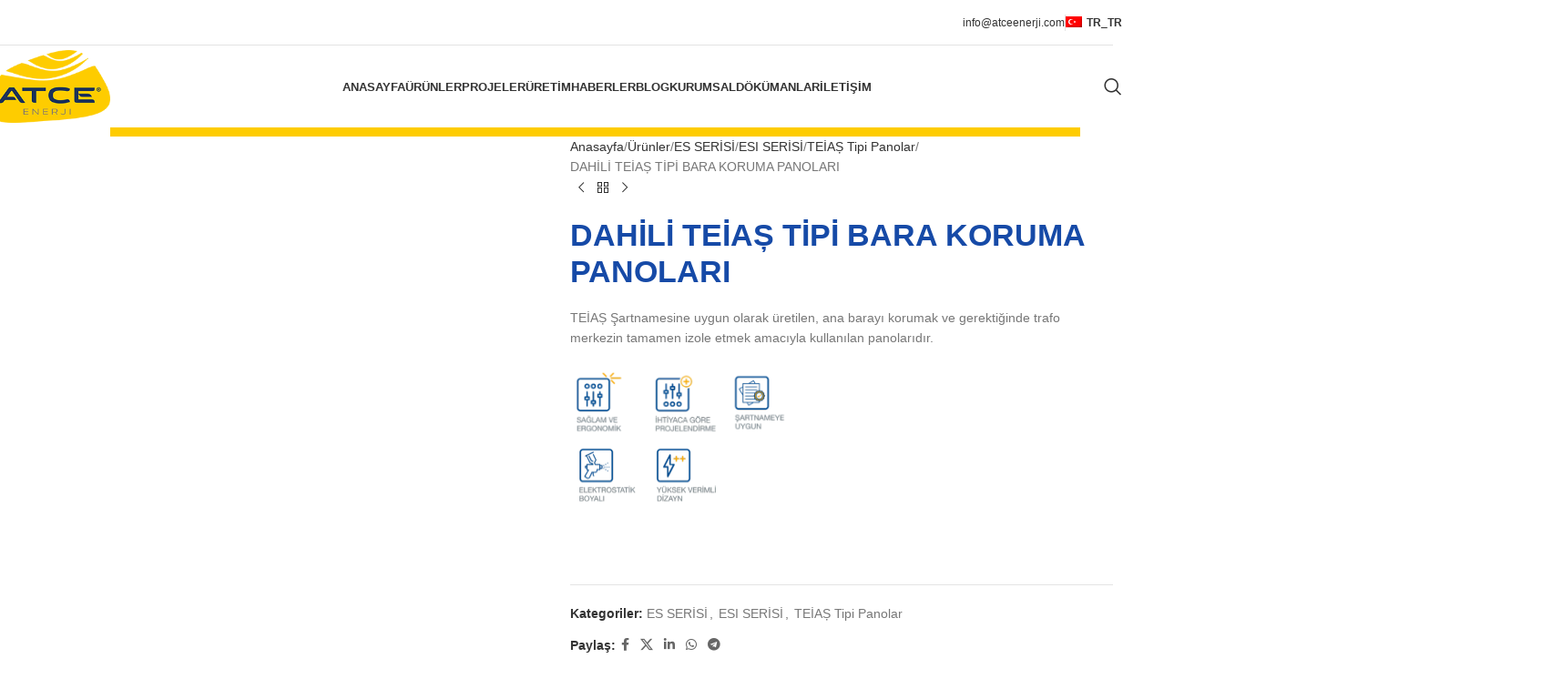

--- FILE ---
content_type: text/html; charset=UTF-8
request_url: https://atceenerji.com/tr_tr/urunler/es-serisi/esi-serisi/teias-tipi-panolar-esi-serisi/internal-tei%CC%87as-type-busbar-protection-boards/
body_size: 36359
content:
<!DOCTYPE html><html dir="ltr" lang="tr-TR" prefix="og: https://ogp.me/ns#"><head><script data-no-optimize="1">var litespeed_docref=sessionStorage.getItem("litespeed_docref");litespeed_docref&&(Object.defineProperty(document,"referrer",{get:function(){return litespeed_docref}}),sessionStorage.removeItem("litespeed_docref"));</script> <meta charset="UTF-8"><link rel="profile" href="https://gmpg.org/xfn/11"><link rel="pingback" href="https://atceenerji.com/xmlrpc.php"><title>DAHİLİ TEİAȘ TİPİ BARA KORUMA PANOLARI - Atce Enerji</title><meta name="description" content="TEİAȘ Şartnamesine uygun olarak üretilen, ana barayı korumak ve gerektiğinde trafo merkezin tamamen izole etmek amacıyla kullanılan panolarıdır." /><meta name="robots" content="max-image-preview:large" /><link rel="canonical" href="https://atceenerji.com/tr_tr/urunler/es-serisi/esi-serisi/teias-tipi-panolar-esi-serisi/internal-tei%cc%87as-type-busbar-protection-boards/" /><meta name="generator" content="All in One SEO (AIOSEO) 4.8.7.2" /> <script type="litespeed/javascript" data-src="https://www.googletagmanager.com/gtag/js?id=G-F7QSYD1TFB"></script> <script type="litespeed/javascript">window.dataLayer=window.dataLayer||[];function gtag(){dataLayer.push(arguments)}
gtag('js',new Date());gtag('config','G-F7QSYD1TFB')</script> <meta property="og:locale" content="tr_TR" /><meta property="og:site_name" content="Atce Enerji - Yılların Tecrübesi" /><meta property="og:type" content="article" /><meta property="og:title" content="DAHİLİ TEİAȘ TİPİ BARA KORUMA PANOLARI - Atce Enerji" /><meta property="og:description" content="TEİAȘ Şartnamesine uygun olarak üretilen, ana barayı korumak ve gerektiğinde trafo merkezin tamamen izole etmek amacıyla kullanılan panolarıdır." /><meta property="og:url" content="https://atceenerji.com/tr_tr/urunler/es-serisi/esi-serisi/teias-tipi-panolar-esi-serisi/internal-tei%cc%87as-type-busbar-protection-boards/" /><meta property="article:published_time" content="2024-02-25T14:52:55+00:00" /><meta property="article:modified_time" content="2024-03-17T21:17:31+00:00" /><meta name="twitter:card" content="summary_large_image" /><meta name="twitter:title" content="DAHİLİ TEİAȘ TİPİ BARA KORUMA PANOLARI - Atce Enerji" /><meta name="twitter:description" content="TEİAȘ Şartnamesine uygun olarak üretilen, ana barayı korumak ve gerektiğinde trafo merkezin tamamen izole etmek amacıyla kullanılan panolarıdır." /> <script type="application/ld+json" class="aioseo-schema">{"@context":"https:\/\/schema.org","@graph":[{"@type":"BreadcrumbList","@id":"https:\/\/atceenerji.com\/tr_tr\/urunler\/es-serisi\/esi-serisi\/teias-tipi-panolar-esi-serisi\/internal-tei%cc%87as-type-busbar-protection-boards\/#breadcrumblist","itemListElement":[{"@type":"ListItem","@id":"https:\/\/atceenerji.com\/tr_tr#listItem","position":1,"name":"Ev","item":"https:\/\/atceenerji.com\/tr_tr","nextItem":{"@type":"ListItem","@id":"https:\/\/atceenerji.com\/tr_tr\/urunler\/#listItem","name":"\u00dcr\u00fcnler"}},{"@type":"ListItem","@id":"https:\/\/atceenerji.com\/tr_tr\/urunler\/#listItem","position":2,"name":"\u00dcr\u00fcnler","item":"https:\/\/atceenerji.com\/tr_tr\/urunler\/","nextItem":{"@type":"ListItem","@id":"https:\/\/atceenerji.com\/tr_tr\/urun-kategori\/es-serisi\/#listItem","name":"ES SER\u0130S\u0130"},"previousItem":{"@type":"ListItem","@id":"https:\/\/atceenerji.com\/tr_tr#listItem","name":"Ev"}},{"@type":"ListItem","@id":"https:\/\/atceenerji.com\/tr_tr\/urun-kategori\/es-serisi\/#listItem","position":3,"name":"ES SER\u0130S\u0130","item":"https:\/\/atceenerji.com\/tr_tr\/urun-kategori\/es-serisi\/","nextItem":{"@type":"ListItem","@id":"https:\/\/atceenerji.com\/tr_tr\/urun-kategori\/es-serisi\/esi-serisi\/#listItem","name":"ESI SER\u0130S\u0130"},"previousItem":{"@type":"ListItem","@id":"https:\/\/atceenerji.com\/tr_tr\/urunler\/#listItem","name":"\u00dcr\u00fcnler"}},{"@type":"ListItem","@id":"https:\/\/atceenerji.com\/tr_tr\/urun-kategori\/es-serisi\/esi-serisi\/#listItem","position":4,"name":"ESI SER\u0130S\u0130","item":"https:\/\/atceenerji.com\/tr_tr\/urun-kategori\/es-serisi\/esi-serisi\/","nextItem":{"@type":"ListItem","@id":"https:\/\/atceenerji.com\/tr_tr\/urun-kategori\/es-serisi\/esi-serisi\/teias-tipi-panolar-esi-serisi\/#listItem","name":"TE\u0130A\u0218 Tipi Panolar"},"previousItem":{"@type":"ListItem","@id":"https:\/\/atceenerji.com\/tr_tr\/urun-kategori\/es-serisi\/#listItem","name":"ES SER\u0130S\u0130"}},{"@type":"ListItem","@id":"https:\/\/atceenerji.com\/tr_tr\/urun-kategori\/es-serisi\/esi-serisi\/teias-tipi-panolar-esi-serisi\/#listItem","position":5,"name":"TE\u0130A\u0218 Tipi Panolar","item":"https:\/\/atceenerji.com\/tr_tr\/urun-kategori\/es-serisi\/esi-serisi\/teias-tipi-panolar-esi-serisi\/","nextItem":{"@type":"ListItem","@id":"https:\/\/atceenerji.com\/tr_tr\/urunler\/es-serisi\/esi-serisi\/teias-tipi-panolar-esi-serisi\/internal-tei%cc%87as-type-busbar-protection-boards\/#listItem","name":"DAH\u0130L\u0130 TE\u0130A\u0218 T\u0130P\u0130 BARA KORUMA PANOLARI"},"previousItem":{"@type":"ListItem","@id":"https:\/\/atceenerji.com\/tr_tr\/urun-kategori\/es-serisi\/esi-serisi\/#listItem","name":"ESI SER\u0130S\u0130"}},{"@type":"ListItem","@id":"https:\/\/atceenerji.com\/tr_tr\/urunler\/es-serisi\/esi-serisi\/teias-tipi-panolar-esi-serisi\/internal-tei%cc%87as-type-busbar-protection-boards\/#listItem","position":6,"name":"DAH\u0130L\u0130 TE\u0130A\u0218 T\u0130P\u0130 BARA KORUMA PANOLARI","previousItem":{"@type":"ListItem","@id":"https:\/\/atceenerji.com\/tr_tr\/urun-kategori\/es-serisi\/esi-serisi\/teias-tipi-panolar-esi-serisi\/#listItem","name":"TE\u0130A\u0218 Tipi Panolar"}}]},{"@type":"ItemPage","@id":"https:\/\/atceenerji.com\/tr_tr\/urunler\/es-serisi\/esi-serisi\/teias-tipi-panolar-esi-serisi\/internal-tei%cc%87as-type-busbar-protection-boards\/#itempage","url":"https:\/\/atceenerji.com\/tr_tr\/urunler\/es-serisi\/esi-serisi\/teias-tipi-panolar-esi-serisi\/internal-tei%cc%87as-type-busbar-protection-boards\/","name":"DAH\u0130L\u0130 TE\u0130A\u0218 T\u0130P\u0130 BARA KORUMA PANOLARI - Atce Enerji","description":"TE\u0130A\u0218 \u015eartnamesine uygun olarak \u00fcretilen, ana baray\u0131 korumak ve gerekti\u011finde trafo merkezin tamamen izole etmek amac\u0131yla kullan\u0131lan panolar\u0131d\u0131r.","inLanguage":"tr-TR","isPartOf":{"@id":"https:\/\/atceenerji.com\/tr_tr\/#website"},"breadcrumb":{"@id":"https:\/\/atceenerji.com\/tr_tr\/urunler\/es-serisi\/esi-serisi\/teias-tipi-panolar-esi-serisi\/internal-tei%cc%87as-type-busbar-protection-boards\/#breadcrumblist"},"image":{"@type":"ImageObject","url":"https:\/\/atceenerji.com\/wp-content\/uploads\/2024\/02\/ESI-SERISI-6.jpg","@id":"https:\/\/atceenerji.com\/tr_tr\/urunler\/es-serisi\/esi-serisi\/teias-tipi-panolar-esi-serisi\/internal-tei%cc%87as-type-busbar-protection-boards\/#mainImage","width":800,"height":800},"primaryImageOfPage":{"@id":"https:\/\/atceenerji.com\/tr_tr\/urunler\/es-serisi\/esi-serisi\/teias-tipi-panolar-esi-serisi\/internal-tei%cc%87as-type-busbar-protection-boards\/#mainImage"},"datePublished":"2024-02-25T17:52:55+03:00","dateModified":"2024-03-18T00:17:31+03:00"},{"@type":"Organization","@id":"https:\/\/atceenerji.com\/tr_tr\/#organization","name":"Atce Enerji","description":"Y\u0131llar\u0131n Tecr\u00fcbesi","url":"https:\/\/atceenerji.com\/tr_tr\/"},{"@type":"WebSite","@id":"https:\/\/atceenerji.com\/tr_tr\/#website","url":"https:\/\/atceenerji.com\/tr_tr\/","name":"Atce Enerji","description":"Y\u0131llar\u0131n Tecr\u00fcbesi","inLanguage":"tr-TR","publisher":{"@id":"https:\/\/atceenerji.com\/tr_tr\/#organization"}}]}</script> <link rel='dns-prefetch' href='//fonts.googleapis.com' /><link rel="alternate" type="application/rss+xml" title="Atce Enerji &raquo; akışı" href="https://atceenerji.com/tr_tr/feed/" /><link rel="alternate" type="application/rss+xml" title="Atce Enerji &raquo; yorum akışı" href="https://atceenerji.com/tr_tr/comments/feed/" /><link rel="alternate" title="oEmbed (JSON)" type="application/json+oembed" href="https://atceenerji.com/tr_tr/wp-json/oembed/1.0/embed?url=https%3A%2F%2Fatceenerji.com%2Ftr_tr%2Furunler%2Fes-serisi%2Fesi-serisi%2Fteias-tipi-panolar-esi-serisi%2Finternal-tei%25cc%2587as-type-busbar-protection-boards%2F" /><link rel="alternate" title="oEmbed (XML)" type="text/xml+oembed" href="https://atceenerji.com/tr_tr/wp-json/oembed/1.0/embed?url=https%3A%2F%2Fatceenerji.com%2Ftr_tr%2Furunler%2Fes-serisi%2Fesi-serisi%2Fteias-tipi-panolar-esi-serisi%2Finternal-tei%25cc%2587as-type-busbar-protection-boards%2F&#038;format=xml" /><style id='wp-img-auto-sizes-contain-inline-css' type='text/css'>img:is([sizes=auto i],[sizes^="auto," i]){contain-intrinsic-size:3000px 1500px}
/*# sourceURL=wp-img-auto-sizes-contain-inline-css */</style><link data-optimized="2" rel="stylesheet" href="https://atceenerji.com/wp-content/litespeed/css/00501f9266627b260196d4c4736c1572.css?ver=08471" /><style id='global-styles-inline-css' type='text/css'>:root{--wp--preset--aspect-ratio--square: 1;--wp--preset--aspect-ratio--4-3: 4/3;--wp--preset--aspect-ratio--3-4: 3/4;--wp--preset--aspect-ratio--3-2: 3/2;--wp--preset--aspect-ratio--2-3: 2/3;--wp--preset--aspect-ratio--16-9: 16/9;--wp--preset--aspect-ratio--9-16: 9/16;--wp--preset--color--black: #000000;--wp--preset--color--cyan-bluish-gray: #abb8c3;--wp--preset--color--white: #ffffff;--wp--preset--color--pale-pink: #f78da7;--wp--preset--color--vivid-red: #cf2e2e;--wp--preset--color--luminous-vivid-orange: #ff6900;--wp--preset--color--luminous-vivid-amber: #fcb900;--wp--preset--color--light-green-cyan: #7bdcb5;--wp--preset--color--vivid-green-cyan: #00d084;--wp--preset--color--pale-cyan-blue: #8ed1fc;--wp--preset--color--vivid-cyan-blue: #0693e3;--wp--preset--color--vivid-purple: #9b51e0;--wp--preset--gradient--vivid-cyan-blue-to-vivid-purple: linear-gradient(135deg,rgb(6,147,227) 0%,rgb(155,81,224) 100%);--wp--preset--gradient--light-green-cyan-to-vivid-green-cyan: linear-gradient(135deg,rgb(122,220,180) 0%,rgb(0,208,130) 100%);--wp--preset--gradient--luminous-vivid-amber-to-luminous-vivid-orange: linear-gradient(135deg,rgb(252,185,0) 0%,rgb(255,105,0) 100%);--wp--preset--gradient--luminous-vivid-orange-to-vivid-red: linear-gradient(135deg,rgb(255,105,0) 0%,rgb(207,46,46) 100%);--wp--preset--gradient--very-light-gray-to-cyan-bluish-gray: linear-gradient(135deg,rgb(238,238,238) 0%,rgb(169,184,195) 100%);--wp--preset--gradient--cool-to-warm-spectrum: linear-gradient(135deg,rgb(74,234,220) 0%,rgb(151,120,209) 20%,rgb(207,42,186) 40%,rgb(238,44,130) 60%,rgb(251,105,98) 80%,rgb(254,248,76) 100%);--wp--preset--gradient--blush-light-purple: linear-gradient(135deg,rgb(255,206,236) 0%,rgb(152,150,240) 100%);--wp--preset--gradient--blush-bordeaux: linear-gradient(135deg,rgb(254,205,165) 0%,rgb(254,45,45) 50%,rgb(107,0,62) 100%);--wp--preset--gradient--luminous-dusk: linear-gradient(135deg,rgb(255,203,112) 0%,rgb(199,81,192) 50%,rgb(65,88,208) 100%);--wp--preset--gradient--pale-ocean: linear-gradient(135deg,rgb(255,245,203) 0%,rgb(182,227,212) 50%,rgb(51,167,181) 100%);--wp--preset--gradient--electric-grass: linear-gradient(135deg,rgb(202,248,128) 0%,rgb(113,206,126) 100%);--wp--preset--gradient--midnight: linear-gradient(135deg,rgb(2,3,129) 0%,rgb(40,116,252) 100%);--wp--preset--font-size--small: 13px;--wp--preset--font-size--medium: 20px;--wp--preset--font-size--large: 36px;--wp--preset--font-size--x-large: 42px;--wp--preset--spacing--20: 0.44rem;--wp--preset--spacing--30: 0.67rem;--wp--preset--spacing--40: 1rem;--wp--preset--spacing--50: 1.5rem;--wp--preset--spacing--60: 2.25rem;--wp--preset--spacing--70: 3.38rem;--wp--preset--spacing--80: 5.06rem;--wp--preset--shadow--natural: 6px 6px 9px rgba(0, 0, 0, 0.2);--wp--preset--shadow--deep: 12px 12px 50px rgba(0, 0, 0, 0.4);--wp--preset--shadow--sharp: 6px 6px 0px rgba(0, 0, 0, 0.2);--wp--preset--shadow--outlined: 6px 6px 0px -3px rgb(255, 255, 255), 6px 6px rgb(0, 0, 0);--wp--preset--shadow--crisp: 6px 6px 0px rgb(0, 0, 0);}:where(body) { margin: 0; }.wp-site-blocks > .alignleft { float: left; margin-right: 2em; }.wp-site-blocks > .alignright { float: right; margin-left: 2em; }.wp-site-blocks > .aligncenter { justify-content: center; margin-left: auto; margin-right: auto; }:where(.is-layout-flex){gap: 0.5em;}:where(.is-layout-grid){gap: 0.5em;}.is-layout-flow > .alignleft{float: left;margin-inline-start: 0;margin-inline-end: 2em;}.is-layout-flow > .alignright{float: right;margin-inline-start: 2em;margin-inline-end: 0;}.is-layout-flow > .aligncenter{margin-left: auto !important;margin-right: auto !important;}.is-layout-constrained > .alignleft{float: left;margin-inline-start: 0;margin-inline-end: 2em;}.is-layout-constrained > .alignright{float: right;margin-inline-start: 2em;margin-inline-end: 0;}.is-layout-constrained > .aligncenter{margin-left: auto !important;margin-right: auto !important;}.is-layout-constrained > :where(:not(.alignleft):not(.alignright):not(.alignfull)){margin-left: auto !important;margin-right: auto !important;}body .is-layout-flex{display: flex;}.is-layout-flex{flex-wrap: wrap;align-items: center;}.is-layout-flex > :is(*, div){margin: 0;}body .is-layout-grid{display: grid;}.is-layout-grid > :is(*, div){margin: 0;}body{padding-top: 0px;padding-right: 0px;padding-bottom: 0px;padding-left: 0px;}a:where(:not(.wp-element-button)){text-decoration: none;}:root :where(.wp-element-button, .wp-block-button__link){background-color: #32373c;border-width: 0;color: #fff;font-family: inherit;font-size: inherit;font-style: inherit;font-weight: inherit;letter-spacing: inherit;line-height: inherit;padding-top: calc(0.667em + 2px);padding-right: calc(1.333em + 2px);padding-bottom: calc(0.667em + 2px);padding-left: calc(1.333em + 2px);text-decoration: none;text-transform: inherit;}.has-black-color{color: var(--wp--preset--color--black) !important;}.has-cyan-bluish-gray-color{color: var(--wp--preset--color--cyan-bluish-gray) !important;}.has-white-color{color: var(--wp--preset--color--white) !important;}.has-pale-pink-color{color: var(--wp--preset--color--pale-pink) !important;}.has-vivid-red-color{color: var(--wp--preset--color--vivid-red) !important;}.has-luminous-vivid-orange-color{color: var(--wp--preset--color--luminous-vivid-orange) !important;}.has-luminous-vivid-amber-color{color: var(--wp--preset--color--luminous-vivid-amber) !important;}.has-light-green-cyan-color{color: var(--wp--preset--color--light-green-cyan) !important;}.has-vivid-green-cyan-color{color: var(--wp--preset--color--vivid-green-cyan) !important;}.has-pale-cyan-blue-color{color: var(--wp--preset--color--pale-cyan-blue) !important;}.has-vivid-cyan-blue-color{color: var(--wp--preset--color--vivid-cyan-blue) !important;}.has-vivid-purple-color{color: var(--wp--preset--color--vivid-purple) !important;}.has-black-background-color{background-color: var(--wp--preset--color--black) !important;}.has-cyan-bluish-gray-background-color{background-color: var(--wp--preset--color--cyan-bluish-gray) !important;}.has-white-background-color{background-color: var(--wp--preset--color--white) !important;}.has-pale-pink-background-color{background-color: var(--wp--preset--color--pale-pink) !important;}.has-vivid-red-background-color{background-color: var(--wp--preset--color--vivid-red) !important;}.has-luminous-vivid-orange-background-color{background-color: var(--wp--preset--color--luminous-vivid-orange) !important;}.has-luminous-vivid-amber-background-color{background-color: var(--wp--preset--color--luminous-vivid-amber) !important;}.has-light-green-cyan-background-color{background-color: var(--wp--preset--color--light-green-cyan) !important;}.has-vivid-green-cyan-background-color{background-color: var(--wp--preset--color--vivid-green-cyan) !important;}.has-pale-cyan-blue-background-color{background-color: var(--wp--preset--color--pale-cyan-blue) !important;}.has-vivid-cyan-blue-background-color{background-color: var(--wp--preset--color--vivid-cyan-blue) !important;}.has-vivid-purple-background-color{background-color: var(--wp--preset--color--vivid-purple) !important;}.has-black-border-color{border-color: var(--wp--preset--color--black) !important;}.has-cyan-bluish-gray-border-color{border-color: var(--wp--preset--color--cyan-bluish-gray) !important;}.has-white-border-color{border-color: var(--wp--preset--color--white) !important;}.has-pale-pink-border-color{border-color: var(--wp--preset--color--pale-pink) !important;}.has-vivid-red-border-color{border-color: var(--wp--preset--color--vivid-red) !important;}.has-luminous-vivid-orange-border-color{border-color: var(--wp--preset--color--luminous-vivid-orange) !important;}.has-luminous-vivid-amber-border-color{border-color: var(--wp--preset--color--luminous-vivid-amber) !important;}.has-light-green-cyan-border-color{border-color: var(--wp--preset--color--light-green-cyan) !important;}.has-vivid-green-cyan-border-color{border-color: var(--wp--preset--color--vivid-green-cyan) !important;}.has-pale-cyan-blue-border-color{border-color: var(--wp--preset--color--pale-cyan-blue) !important;}.has-vivid-cyan-blue-border-color{border-color: var(--wp--preset--color--vivid-cyan-blue) !important;}.has-vivid-purple-border-color{border-color: var(--wp--preset--color--vivid-purple) !important;}.has-vivid-cyan-blue-to-vivid-purple-gradient-background{background: var(--wp--preset--gradient--vivid-cyan-blue-to-vivid-purple) !important;}.has-light-green-cyan-to-vivid-green-cyan-gradient-background{background: var(--wp--preset--gradient--light-green-cyan-to-vivid-green-cyan) !important;}.has-luminous-vivid-amber-to-luminous-vivid-orange-gradient-background{background: var(--wp--preset--gradient--luminous-vivid-amber-to-luminous-vivid-orange) !important;}.has-luminous-vivid-orange-to-vivid-red-gradient-background{background: var(--wp--preset--gradient--luminous-vivid-orange-to-vivid-red) !important;}.has-very-light-gray-to-cyan-bluish-gray-gradient-background{background: var(--wp--preset--gradient--very-light-gray-to-cyan-bluish-gray) !important;}.has-cool-to-warm-spectrum-gradient-background{background: var(--wp--preset--gradient--cool-to-warm-spectrum) !important;}.has-blush-light-purple-gradient-background{background: var(--wp--preset--gradient--blush-light-purple) !important;}.has-blush-bordeaux-gradient-background{background: var(--wp--preset--gradient--blush-bordeaux) !important;}.has-luminous-dusk-gradient-background{background: var(--wp--preset--gradient--luminous-dusk) !important;}.has-pale-ocean-gradient-background{background: var(--wp--preset--gradient--pale-ocean) !important;}.has-electric-grass-gradient-background{background: var(--wp--preset--gradient--electric-grass) !important;}.has-midnight-gradient-background{background: var(--wp--preset--gradient--midnight) !important;}.has-small-font-size{font-size: var(--wp--preset--font-size--small) !important;}.has-medium-font-size{font-size: var(--wp--preset--font-size--medium) !important;}.has-large-font-size{font-size: var(--wp--preset--font-size--large) !important;}.has-x-large-font-size{font-size: var(--wp--preset--font-size--x-large) !important;}
/*# sourceURL=global-styles-inline-css */</style><style id='woocommerce-inline-inline-css' type='text/css'>.woocommerce form .form-row .required { visibility: visible; }
/*# sourceURL=woocommerce-inline-inline-css */</style> <script type="litespeed/javascript" data-src="https://atceenerji.com/wp-includes/js/jquery/jquery.min.js" id="jquery-core-js"></script> <script id="wc-add-to-cart-js-extra" type="litespeed/javascript">var wc_add_to_cart_params={"ajax_url":"/wp-admin/admin-ajax.php","wc_ajax_url":"https://atceenerji.com/tr_tr/?wc-ajax=%%endpoint%%","i18n_view_cart":"Sepeti g\u00f6r\u00fcnt\u00fcle","cart_url":"https://atceenerji.com/tr_tr","is_cart":"","cart_redirect_after_add":"no"}</script> <script id="wc-single-product-js-extra" type="litespeed/javascript">var wc_single_product_params={"i18n_required_rating_text":"L\u00fctfen bir oy belirleyin","i18n_rating_options":["1/5 y\u0131ld\u0131z","2/5 y\u0131ld\u0131z","3/5 y\u0131ld\u0131z","4/5 y\u0131ld\u0131z","5/5 y\u0131ld\u0131z"],"i18n_product_gallery_trigger_text":"Tam ekran g\u00f6rsel galerisini g\u00f6r\u00fcnt\u00fcleyin","review_rating_required":"yes","flexslider":{"rtl":!1,"animation":"slide","smoothHeight":!0,"directionNav":!1,"controlNav":"thumbnails","slideshow":!1,"animationSpeed":500,"animationLoop":!1,"allowOneSlide":!1},"zoom_enabled":"","zoom_options":[],"photoswipe_enabled":"","photoswipe_options":{"shareEl":!1,"closeOnScroll":!1,"history":!1,"hideAnimationDuration":0,"showAnimationDuration":0},"flexslider_enabled":""}</script> <script id="woocommerce-js-extra" type="litespeed/javascript">var woocommerce_params={"ajax_url":"/wp-admin/admin-ajax.php","wc_ajax_url":"https://atceenerji.com/tr_tr/?wc-ajax=%%endpoint%%","i18n_password_show":"\u015eifreyi g\u00f6ster","i18n_password_hide":"\u015eifreyi gizle"}</script> <link rel="https://api.w.org/" href="https://atceenerji.com/tr_tr/wp-json/" /><link rel="alternate" title="JSON" type="application/json" href="https://atceenerji.com/tr_tr/wp-json/wp/v2/product/25478" /><link rel="EditURI" type="application/rsd+xml" title="RSD" href="https://atceenerji.com/xmlrpc.php?rsd" /><meta name="generator" content="WordPress 6.9" /><meta name="generator" content="WooCommerce 10.2.3" /><link rel='shortlink' href='https://atceenerji.com/tr_tr/?p=25478' /><link rel="alternate" hreflang="x-default" href="https://atceenerji.com/tr_tr/urunler/es-serisi/esi-serisi/teias-tipi-panolar-esi-serisi/internal-tei%CC%87as-type-busbar-protection-boards/"/><link rel="alternate" hreflang="tr-tr" href="https://atceenerji.com/tr_tr/urunler/es-serisi/esi-serisi/teias-tipi-panolar-esi-serisi/internal-tei%CC%87as-type-busbar-protection-boards/"/><link rel="alternate" hreflang="en-us" href="https://atceenerji.com/en/tr_tr/urunler/es-serisi/esi-serisi/teias-tipi-panolar-esi-serisi/internal-tei%CC%87as-type-busbar-protection-boards/"/><link rel="alternate" hreflang="tr-TR" href="https://atceenerji.com/tr_tr/urunler/es-serisi/esi-serisi/teias-tipi-panolar-esi-serisi/internal-tei%cc%87as-type-busbar-protection-boards/"/><link rel="alternate" hreflang="en-US" href="https://atceenerji.com/en/products/es-series/esi-series/teias-type-boards-esi-series/internal-tei%cc%87as-type-busbar-protection-boards/"/><link rel="alternate" hreflang="tr" href="https://atceenerji.com/tr_tr/urunler/es-serisi/esi-serisi/teias-tipi-panolar-esi-serisi/internal-tei%cc%87as-type-busbar-protection-boards/"/><link rel="alternate" hreflang="en" href="https://atceenerji.com/en/products/es-series/esi-series/teias-type-boards-esi-series/internal-tei%cc%87as-type-busbar-protection-boards/"/><meta name="viewport" content="width=device-width, initial-scale=1.0, maximum-scale=1.0, user-scalable=no">
<noscript><style>.woocommerce-product-gallery{ opacity: 1 !important; }</style></noscript><meta name="generator" content="Elementor 3.32.4; features: e_font_icon_svg, additional_custom_breakpoints; settings: css_print_method-external, google_font-enabled, font_display-swap"><style>.e-con.e-parent:nth-of-type(n+4):not(.e-lazyloaded):not(.e-no-lazyload),
				.e-con.e-parent:nth-of-type(n+4):not(.e-lazyloaded):not(.e-no-lazyload) * {
					background-image: none !important;
				}
				@media screen and (max-height: 1024px) {
					.e-con.e-parent:nth-of-type(n+3):not(.e-lazyloaded):not(.e-no-lazyload),
					.e-con.e-parent:nth-of-type(n+3):not(.e-lazyloaded):not(.e-no-lazyload) * {
						background-image: none !important;
					}
				}
				@media screen and (max-height: 640px) {
					.e-con.e-parent:nth-of-type(n+2):not(.e-lazyloaded):not(.e-no-lazyload),
					.e-con.e-parent:nth-of-type(n+2):not(.e-lazyloaded):not(.e-no-lazyload) * {
						background-image: none !important;
					}
				}</style><meta name="redi-version" content="1.2.7" /><meta name="generator" content="Powered by Slider Revolution 6.7.10 - responsive, Mobile-Friendly Slider Plugin for WordPress with comfortable drag and drop interface." /><link rel="icon" href="https://atceenerji.com/wp-content/uploads/2024/03/cropped-favicon-32x32.png" sizes="32x32" /><link rel="icon" href="https://atceenerji.com/wp-content/uploads/2024/03/cropped-favicon-192x192.png" sizes="192x192" /><link rel="apple-touch-icon" href="https://atceenerji.com/wp-content/uploads/2024/03/cropped-favicon-180x180.png" /><meta name="msapplication-TileImage" content="https://atceenerji.com/wp-content/uploads/2024/03/cropped-favicon-270x270.png" /> <script type="litespeed/javascript">function setREVStartSize(e){window.RSIW=window.RSIW===undefined?window.innerWidth:window.RSIW;window.RSIH=window.RSIH===undefined?window.innerHeight:window.RSIH;try{var pw=document.getElementById(e.c).parentNode.offsetWidth,newh;pw=pw===0||isNaN(pw)||(e.l=="fullwidth"||e.layout=="fullwidth")?window.RSIW:pw;e.tabw=e.tabw===undefined?0:parseInt(e.tabw);e.thumbw=e.thumbw===undefined?0:parseInt(e.thumbw);e.tabh=e.tabh===undefined?0:parseInt(e.tabh);e.thumbh=e.thumbh===undefined?0:parseInt(e.thumbh);e.tabhide=e.tabhide===undefined?0:parseInt(e.tabhide);e.thumbhide=e.thumbhide===undefined?0:parseInt(e.thumbhide);e.mh=e.mh===undefined||e.mh==""||e.mh==="auto"?0:parseInt(e.mh,0);if(e.layout==="fullscreen"||e.l==="fullscreen")
newh=Math.max(e.mh,window.RSIH);else{e.gw=Array.isArray(e.gw)?e.gw:[e.gw];for(var i in e.rl)if(e.gw[i]===undefined||e.gw[i]===0)e.gw[i]=e.gw[i-1];e.gh=e.el===undefined||e.el===""||(Array.isArray(e.el)&&e.el.length==0)?e.gh:e.el;e.gh=Array.isArray(e.gh)?e.gh:[e.gh];for(var i in e.rl)if(e.gh[i]===undefined||e.gh[i]===0)e.gh[i]=e.gh[i-1];var nl=new Array(e.rl.length),ix=0,sl;e.tabw=e.tabhide>=pw?0:e.tabw;e.thumbw=e.thumbhide>=pw?0:e.thumbw;e.tabh=e.tabhide>=pw?0:e.tabh;e.thumbh=e.thumbhide>=pw?0:e.thumbh;for(var i in e.rl)nl[i]=e.rl[i]<window.RSIW?0:e.rl[i];sl=nl[0];for(var i in nl)if(sl>nl[i]&&nl[i]>0){sl=nl[i];ix=i}
var m=pw>(e.gw[ix]+e.tabw+e.thumbw)?1:(pw-(e.tabw+e.thumbw))/(e.gw[ix]);newh=(e.gh[ix]*m)+(e.tabh+e.thumbh)}
var el=document.getElementById(e.c);if(el!==null&&el)el.style.height=newh+"px";el=document.getElementById(e.c+"_wrapper");if(el!==null&&el){el.style.height=newh+"px";el.style.display="block"}}catch(e){console.log("Failure at Presize of Slider:"+e)}}</script> <style></style><style id="wd-style-header_469249-css" data-type="wd-style-header_469249">:root{
	--wd-top-bar-h: 50px;
	--wd-top-bar-sm-h: .00001px;
	--wd-top-bar-sticky-h: .00001px;
	--wd-top-bar-brd-w: 1px;

	--wd-header-general-h: 90px;
	--wd-header-general-sm-h: 60px;
	--wd-header-general-sticky-h: 60px;
	--wd-header-general-brd-w: .00001px;

	--wd-header-bottom-h: .00001px;
	--wd-header-bottom-sm-h: .00001px;
	--wd-header-bottom-sticky-h: .00001px;
	--wd-header-bottom-brd-w: .00001px;

	--wd-header-clone-h: .00001px;

	--wd-header-brd-w: calc(var(--wd-top-bar-brd-w) + var(--wd-header-general-brd-w) + var(--wd-header-bottom-brd-w));
	--wd-header-h: calc(var(--wd-top-bar-h) + var(--wd-header-general-h) + var(--wd-header-bottom-h) + var(--wd-header-brd-w));
	--wd-header-sticky-h: calc(var(--wd-top-bar-sticky-h) + var(--wd-header-general-sticky-h) + var(--wd-header-bottom-sticky-h) + var(--wd-header-clone-h) + var(--wd-header-brd-w));
	--wd-header-sm-h: calc(var(--wd-top-bar-sm-h) + var(--wd-header-general-sm-h) + var(--wd-header-bottom-sm-h) + var(--wd-header-brd-w));
}

.whb-top-bar .wd-dropdown {
	margin-top: 5px;
}

.whb-top-bar .wd-dropdown:after {
	height: 15px;
}


.whb-sticked .whb-general-header .wd-dropdown:not(.sub-sub-menu) {
	margin-top: 10px;
}

.whb-sticked .whb-general-header .wd-dropdown:not(.sub-sub-menu):after {
	height: 20px;
}

:root:has(.whb-top-bar.whb-border-boxed) {
	--wd-top-bar-brd-w: .00001px;
}

@media (max-width: 1024px) {
:root:has(.whb-top-bar.whb-hidden-mobile) {
	--wd-top-bar-brd-w: .00001px;
}
}





		.whb-top-bar-inner { border-color: rgba(227, 227, 227, 1);border-bottom-width: 1px;border-bottom-style: solid; }
.whb-k2gwx7lp4ciccfrofq3b form.searchform {
	--wd-form-height: 46px;
}</style><style id='rs-plugin-settings-inline-css' type='text/css'>#rs-demo-id {}
/*# sourceURL=rs-plugin-settings-inline-css */</style></head><body class="wp-singular product-template-default single single-product postid-25478 wp-theme-woodmart wp-child-theme-woodmart-child theme-woodmart woocommerce woocommerce-page woocommerce-no-js language-tr translatepress-tr_TR single-post-large-image wrapper-full-width  catalog-mode-on categories-accordion-on woodmart-ajax-shop-on hide-larger-price elementor-default elementor-kit-11"> <script type="text/javascript" id="wd-flicker-fix">// Flicker fix.</script> <div class="wd-page-wrapper website-wrapper"><header class="whb-header whb-header_469249 whb-sticky-shadow whb-scroll-stick whb-sticky-real whb-hide-on-scroll"><div class="whb-main-header"><div class="whb-row whb-top-bar whb-not-sticky-row whb-without-bg whb-border-boxed whb-color-dark whb-hidden-mobile whb-flex-flex-middle"><div class="container"><div class="whb-flex-row whb-top-bar-inner"><div class="whb-column whb-col-left whb-column5 whb-visible-lg whb-empty-column"></div><div class="whb-column whb-col-center whb-column6 whb-visible-lg whb-empty-column"></div><div class="whb-column whb-col-right whb-column7 whb-visible-lg"><div class="wd-header-text reset-last-child whb-eybrmk7ia01j09o2n31f"><a href="mailto:info@atceenerji.com">info@atceenerji.com</a></div><div class="wd-header-divider whb-divider-default whb-pqfffs0jq4k2htjt66aw"></div><div class="wd-header-nav wd-header-secondary-nav whb-o11rp2m8yphu28htfzy4 text-left" role="navigation" aria-label="İkincil navigasyon"><ul id="menu-language" class="menu wd-nav wd-nav-secondary wd-style-default wd-gap-s"><li id="menu-item-26113" class="trp-language-switcher-container menu-item menu-item-type-post_type menu-item-object-language_switcher menu-item-has-children current-language-menu-item menu-item-26113 item-level-0 menu-simple-dropdown wd-event-hover" style="--wd-dropdown-padding: 0px;"><a href="https://atceenerji.com/tr_tr/urunler/es-serisi/esi-serisi/teias-tipi-panolar-esi-serisi/internal-tei%cc%87as-type-busbar-protection-boards/" class="woodmart-nav-link"><span class="nav-link-text"><span data-no-translation><img data-lazyloaded="1" src="[data-uri]" class="trp-flag-image" data-src="https://atceenerji.com/wp-content/plugins/translatepress-multilingual/assets/images/flags/tr_TR.png" width="18" height="12" alt="tr_TR" title="Türkçe"><span class="trp-ls-language-name">TR_TR</span></span></span></a><div class="color-scheme-dark wd-design-default wd-dropdown-menu wd-dropdown"><div class="container wd-entry-content"><ul class="wd-sub-menu color-scheme-dark"><li id="menu-item-25937" class="trp-language-switcher-container menu-item menu-item-type-post_type menu-item-object-language_switcher menu-item-25937 item-level-1 wd-event-hover" ><a href="https://atceenerji.com/en/products/es-series/esi-series/teias-type-boards-esi-series/internal-tei%cc%87as-type-busbar-protection-boards/" class="woodmart-nav-link"><span data-no-translation><img data-lazyloaded="1" src="[data-uri]" class="trp-flag-image" data-src="https://atceenerji.com/wp-content/plugins/translatepress-multilingual/assets/images/flags/en_US.png" width="18" height="12" alt="en_US" title="English"><span class="trp-ls-language-name">EN</span></span></a></li><li id="menu-item-26119" class="wd-button-wrapper menu-item menu-item-type-custom menu-item-object-custom menu-item-26119 item-level-1 wd-event-hover" ><a href="https://atceenerji.com/delivery/fr" class="woodmart-nav-link"><img loading="lazy" width="26" height="26" src="https://atceenerji.com/wp-content/themes/woodmart/images/lazy.svg" class="wd-nav-img wd-lazy-fade" alt="FR" loading="lazy" decoding="async" srcset="" sizes="auto, (max-width: 26px) 100vw, 26px" data-src="https://atceenerji.com/wp-content/uploads/2024/02/fr.png" data-srcset="https://atceenerji.com/wp-content/uploads/2024/02/fr.png 26w, https://atceenerji.com/wp-content/uploads/2024/02/fr-20x20.png 20w, https://atceenerji.com/wp-content/uploads/2024/02/fr-18x18.png 18w" />FR</a></li><li id="menu-item-26124" class="menu-item menu-item-type-custom menu-item-object-custom menu-item-26124 item-level-1 wd-event-hover" ><a href="https://atceenerji.com/delivery/ar" class="woodmart-nav-link"><img loading="lazy" width="26" height="26" src="https://atceenerji.com/wp-content/themes/woodmart/images/lazy.svg" class="wd-nav-img wd-lazy-fade" alt="عربي" loading="lazy" decoding="async" srcset="" sizes="auto, (max-width: 26px) 100vw, 26px" data-src="https://atceenerji.com/wp-content/uploads/2024/02/arb.png" data-srcset="https://atceenerji.com/wp-content/uploads/2024/02/arb.png 26w, https://atceenerji.com/wp-content/uploads/2024/02/arb-20x20.png 20w" />عربي</a></li><li id="menu-item-26125" class="menu-item menu-item-type-custom menu-item-object-custom menu-item-26125 item-level-1 wd-event-hover" ><a href="https://atceenerji.com/delivery/de" class="woodmart-nav-link"><img loading="lazy" width="48" height="48" src="https://atceenerji.com/wp-content/themes/woodmart/images/lazy.svg" class="wd-nav-img wd-lazy-fade" alt="DE" loading="lazy" decoding="async" srcset="" sizes="auto, (max-width: 48px) 100vw, 48px" data-src="https://atceenerji.com/wp-content/uploads/2024/03/de.png.webp" data-srcset="https://atceenerji.com/wp-content/uploads/2024/03/de.png.webp 48w, https://atceenerji.com/wp-content/uploads/2024/03/de-12x12.png.webp 12w, https://atceenerji.com/wp-content/uploads/2024/03/de-20x20.png 20w" />DE</a></li><li id="menu-item-26126" class="menu-item menu-item-type-custom menu-item-object-custom menu-item-26126 item-level-1 wd-event-hover" ><a href="https://atceenerji.com/delivery/ru" class="woodmart-nav-link"><img loading="lazy" width="48" height="48" src="https://atceenerji.com/wp-content/themes/woodmart/images/lazy.svg" class="wd-nav-img wd-lazy-fade" alt="RU" loading="lazy" decoding="async" srcset="" sizes="auto, (max-width: 48px) 100vw, 48px" data-src="https://atceenerji.com/wp-content/uploads/2024/03/ru.png" data-srcset="https://atceenerji.com/wp-content/uploads/2024/03/ru.png 48w, https://atceenerji.com/wp-content/uploads/2024/03/ru-12x12.png 12w, https://atceenerji.com/wp-content/uploads/2024/03/ru-20x20.png 20w" />RU</a></li><li id="menu-item-26127" class="menu-item menu-item-type-custom menu-item-object-custom menu-item-26127 item-level-1 wd-event-hover" ><a href="https://atceenerji.com/delivery/pl" class="woodmart-nav-link"><img loading="lazy" width="48" height="48" src="https://atceenerji.com/wp-content/themes/woodmart/images/lazy.svg" class="wd-nav-img wd-lazy-fade" alt="PL" loading="lazy" decoding="async" srcset="" sizes="auto, (max-width: 48px) 100vw, 48px" data-src="https://atceenerji.com/wp-content/uploads/2024/03/pl.png" data-srcset="https://atceenerji.com/wp-content/uploads/2024/03/pl.png 48w, https://atceenerji.com/wp-content/uploads/2024/03/pl-12x12.png 12w, https://atceenerji.com/wp-content/uploads/2024/03/pl-20x20.png 20w" />PL</a></li><li id="menu-item-26128" class="menu-item menu-item-type-custom menu-item-object-custom menu-item-26128 item-level-1 wd-event-hover" ><a href="https://atceenerji.com/delivery/es" class="woodmart-nav-link"><img loading="lazy" width="48" height="48" src="https://atceenerji.com/wp-content/themes/woodmart/images/lazy.svg" class="wd-nav-img wd-lazy-fade" alt="ES" loading="lazy" decoding="async" srcset="" sizes="auto, (max-width: 48px) 100vw, 48px" data-src="https://atceenerji.com/wp-content/uploads/2024/03/es.png.webp" data-srcset="https://atceenerji.com/wp-content/uploads/2024/03/es.png.webp 48w, https://atceenerji.com/wp-content/uploads/2024/03/es-12x12.png.webp 12w, https://atceenerji.com/wp-content/uploads/2024/03/es-20x20.png 20w" />ES</a></li><li id="menu-item-26129" class="menu-item menu-item-type-custom menu-item-object-custom menu-item-26129 item-level-1 wd-event-hover" ><a href="https://atceenerji.com/delivery/it" class="woodmart-nav-link"><img loading="lazy" width="48" height="48" src="https://atceenerji.com/wp-content/themes/woodmart/images/lazy.svg" class="wd-nav-img wd-lazy-fade" alt="IT" loading="lazy" decoding="async" srcset="" sizes="auto, (max-width: 48px) 100vw, 48px" data-src="https://atceenerji.com/wp-content/uploads/2024/03/it.png" data-srcset="https://atceenerji.com/wp-content/uploads/2024/03/it.png 48w, https://atceenerji.com/wp-content/uploads/2024/03/it-12x12.png 12w, https://atceenerji.com/wp-content/uploads/2024/03/it-20x20.png 20w" />IT</a></li><li id="menu-item-26131" class="menu-item menu-item-type-custom menu-item-object-custom menu-item-26131 item-level-1 wd-event-hover" ><a href="https://atceenerji.com/delivery/ko" class="woodmart-nav-link"><img loading="lazy" width="48" height="48" src="https://atceenerji.com/wp-content/themes/woodmart/images/lazy.svg" class="wd-nav-img wd-lazy-fade" alt="KO" loading="lazy" decoding="async" srcset="" sizes="auto, (max-width: 48px) 100vw, 48px" data-src="https://atceenerji.com/wp-content/uploads/2024/03/kr.png" data-srcset="https://atceenerji.com/wp-content/uploads/2024/03/kr.png 48w, https://atceenerji.com/wp-content/uploads/2024/03/kr-12x12.png 12w, https://atceenerji.com/wp-content/uploads/2024/03/kr-20x20.png 20w" />KO</a></li><li id="menu-item-26132" class="menu-item menu-item-type-custom menu-item-object-custom menu-item-26132 item-level-1 wd-event-hover" ><a href="https://atceenerji.com/delivery/ja" class="woodmart-nav-link"><img loading="lazy" width="48" height="48" src="https://atceenerji.com/wp-content/themes/woodmart/images/lazy.svg" class="wd-nav-img wd-lazy-fade" alt="JA" loading="lazy" decoding="async" srcset="" sizes="auto, (max-width: 48px) 100vw, 48px" data-src="https://atceenerji.com/wp-content/uploads/2024/03/jp.png.webp" data-srcset="https://atceenerji.com/wp-content/uploads/2024/03/jp.png.webp 48w, https://atceenerji.com/wp-content/uploads/2024/03/jp-12x12.png.webp 12w, https://atceenerji.com/wp-content/uploads/2024/03/jp-20x20.png 20w" />JA</a></li><li id="menu-item-26133" class="menu-item menu-item-type-custom menu-item-object-custom menu-item-26133 item-level-1 wd-event-hover" ><a href="https://atceenerji.com/delivery/zh" class="woodmart-nav-link"><img loading="lazy" width="48" height="48" src="https://atceenerji.com/wp-content/themes/woodmart/images/lazy.svg" class="wd-nav-img wd-lazy-fade" alt="CN" loading="lazy" decoding="async" srcset="" sizes="auto, (max-width: 48px) 100vw, 48px" data-src="https://atceenerji.com/wp-content/uploads/2024/03/cn.png.webp" data-srcset="https://atceenerji.com/wp-content/uploads/2024/03/cn.png.webp 48w, https://atceenerji.com/wp-content/uploads/2024/03/cn-12x12.png.webp 12w, https://atceenerji.com/wp-content/uploads/2024/03/cn-20x20.png 20w" />CN</a></li><li id="menu-item-26134" class="menu-item menu-item-type-custom menu-item-object-custom menu-item-26134 item-level-1 wd-event-hover" ><a href="https://atceenerji.com/delivery/cs" class="woodmart-nav-link"><img loading="lazy" width="48" height="48" src="https://atceenerji.com/wp-content/themes/woodmart/images/lazy.svg" class="wd-nav-img wd-lazy-fade" alt="CS" loading="lazy" decoding="async" srcset="" sizes="auto, (max-width: 48px) 100vw, 48px" data-src="https://atceenerji.com/wp-content/uploads/2024/03/cz.png" data-srcset="https://atceenerji.com/wp-content/uploads/2024/03/cz.png 48w, https://atceenerji.com/wp-content/uploads/2024/03/cz-12x12.png 12w, https://atceenerji.com/wp-content/uploads/2024/03/cz-20x20.png 20w" />CS</a></li><li id="menu-item-26135" class="menu-item menu-item-type-custom menu-item-object-custom menu-item-26135 item-level-1 wd-event-hover" ><a href="https://atceenerji.com/delivery/pt" class="woodmart-nav-link"><img loading="lazy" width="48" height="48" src="https://atceenerji.com/wp-content/themes/woodmart/images/lazy.svg" class="wd-nav-img wd-lazy-fade" alt="PT" loading="lazy" decoding="async" srcset="" sizes="auto, (max-width: 48px) 100vw, 48px" data-src="https://atceenerji.com/wp-content/uploads/2024/03/pt.png" data-srcset="https://atceenerji.com/wp-content/uploads/2024/03/pt.png 48w, https://atceenerji.com/wp-content/uploads/2024/03/pt-12x12.png 12w, https://atceenerji.com/wp-content/uploads/2024/03/pt-20x20.png 20w" />PT</a></li><li id="menu-item-26136" class="menu-item menu-item-type-custom menu-item-object-custom menu-item-26136 item-level-1 wd-event-hover" ><a href="https://atceenerji.com/delivery/hu" class="woodmart-nav-link"><img loading="lazy" width="48" height="48" src="https://atceenerji.com/wp-content/themes/woodmart/images/lazy.svg" class="wd-nav-img wd-lazy-fade" alt="HU" loading="lazy" decoding="async" srcset="" sizes="auto, (max-width: 48px) 100vw, 48px" data-src="https://atceenerji.com/wp-content/uploads/2024/03/hu.png.webp" data-srcset="https://atceenerji.com/wp-content/uploads/2024/03/hu.png.webp 48w, https://atceenerji.com/wp-content/uploads/2024/03/hu-12x12.png.webp 12w, https://atceenerji.com/wp-content/uploads/2024/03/hu-20x20.png 20w" />HU</a></li><li id="menu-item-26137" class="menu-item menu-item-type-custom menu-item-object-custom menu-item-26137 item-level-1 wd-event-hover" ><a href="https://atceenerji.com/delivery/nl" class="woodmart-nav-link"><img loading="lazy" width="48" height="48" src="https://atceenerji.com/wp-content/themes/woodmart/images/lazy.svg" class="wd-nav-img wd-lazy-fade" alt="NL" loading="lazy" decoding="async" srcset="" sizes="auto, (max-width: 48px) 100vw, 48px" data-src="https://atceenerji.com/wp-content/uploads/2024/03/nl.png.webp" data-srcset="https://atceenerji.com/wp-content/uploads/2024/03/nl.png.webp 48w, https://atceenerji.com/wp-content/uploads/2024/03/nl-12x12.png.webp 12w, https://atceenerji.com/wp-content/uploads/2024/03/nl-20x20.png 20w" />NL</a></li><li id="menu-item-26138" class="menu-item menu-item-type-custom menu-item-object-custom menu-item-26138 item-level-1 wd-event-hover" ><a href="https://atceenerji.com/delivery/fa" class="woodmart-nav-link"><img loading="lazy" width="48" height="48" src="https://atceenerji.com/wp-content/themes/woodmart/images/lazy.svg" class="wd-nav-img wd-lazy-fade" alt="فارسی" loading="lazy" decoding="async" srcset="" sizes="auto, (max-width: 48px) 100vw, 48px" data-src="https://atceenerji.com/wp-content/uploads/2024/03/fa.png" data-srcset="https://atceenerji.com/wp-content/uploads/2024/03/fa.png 48w, https://atceenerji.com/wp-content/uploads/2024/03/fa-12x12.png 12w, https://atceenerji.com/wp-content/uploads/2024/03/fa-20x20.png 20w" />فارسی</a></li></ul></div></div></li></ul></div></div><div class="whb-column whb-col-mobile whb-column_mobile1 whb-hidden-lg whb-empty-column"></div></div></div></div><div class="whb-row whb-general-header whb-sticky-row whb-without-bg whb-without-border whb-color-dark whb-flex-flex-middle"><div class="container"><div class="whb-flex-row whb-general-header-inner"><div class="whb-column whb-col-left whb-column8 whb-visible-lg"><div class="site-logo whb-5q8debbh8purs9tucmz5">
<a href="https://atceenerji.com/tr_tr/" class="wd-logo wd-main-logo" rel="home" aria-label="Site logo">
<img data-lazyloaded="1" src="[data-uri]" width="203" height="124" data-src="https://atceenerji.com/wp-content/uploads/2024/02/logo.png" class="attachment-full size-full" alt="" style="max-width:195px;" decoding="async" data-srcset="https://atceenerji.com/wp-content/uploads/2024/02/logo.png 203w, https://atceenerji.com/wp-content/uploads/2024/02/logo-150x92.png 150w" data-sizes="(max-width: 203px) 100vw, 203px" />	</a></div></div><div class="whb-column whb-col-center whb-column9 whb-visible-lg"><div class="wd-header-nav wd-header-main-nav text-center wd-design-1 whb-cm12b546pudr0yx8n988" role="navigation" aria-label="Ana yönlendirici"><ul id="menu-main-navigation" class="menu wd-nav wd-nav-main wd-style-underline wd-gap-s"><li id="menu-item-26063" class="menu-item menu-item-type-post_type menu-item-object-page menu-item-home menu-item-26063 item-level-0 menu-simple-dropdown wd-event-hover" ><a href="https://atceenerji.com/tr_tr/" class="woodmart-nav-link"><span class="nav-link-text">Anasayfa</span></a></li><li id="menu-item-15530" class="menu-item menu-item-type-post_type menu-item-object-page menu-item-has-children current_page_parent menu-item-15530 item-level-0 menu-mega-dropdown wd-event-hover dropdown-load-ajax dropdown-with-height" style="--wd-dropdown-height: 495px;"><a href="https://atceenerji.com/tr_tr/urunler/" class="woodmart-nav-link"><span class="nav-link-text">Ürünler</span></a><div class="color-scheme-dark wd-design-aside wd-dropdown-menu wd-dropdown wd-style-with-bg"><div class="container wd-entry-content"><div class="wd-sub-menu-wrapp"><ul class="wd-sub-menu color-scheme-dark"><li id="menu-item-15543" class="menu-item menu-item-type-custom menu-item-object-custom menu-item-15543 item-level-1 wd-event-hover menu-item-has-children" style="--wd-dropdown-padding: 0px;"><a href="#" class="woodmart-nav-link">U SERİSİ</a><div class="wd-dropdown-menu wd-dropdown wd-design-default color-scheme-dark wd-scroll"><div class="wd-scroll-content"><div class="wd-dropdown-inner"><div class="container wd-entry-content"><div data-elementor-type="wp-post" data-elementor-id="15484" class="elementor elementor-15484" data-elementor-post-type="cms_block"><div class="wd-negative-gap elementor-element elementor-element-1393f0c e-flex e-con-boxed e-con e-parent" data-id="1393f0c" data-element_type="container"><div class="e-con-inner"><div class="elementor-element elementor-element-8ad99cd e-con-full e-flex e-con e-child" data-id="8ad99cd" data-element_type="container"><div class="elementor-element elementor-element-80d5123 elementor-widget elementor-widget-wd_extra_menu_list" data-id="80d5123" data-element_type="widget" data-no-translation="" data-widget_type="wd_extra_menu_list.default"><div class="elementor-widget-container"><ul class="wd-sub-menu wd-sub-accented  mega-menu-list"><li class="item-with-label item-label-primary">
<a  href="https://atceenerji.com/tr_tr/urun-kategori/u-serisi/">
U Serisi
</a><ul class="sub-sub-menu"><li class="item-with-label item-label-primary">
<a  href="https://atceenerji.com/tr_tr/urun-kategori/u-serisi/upo-serisi/">
&nbsp;&nbsp;&nbsp;<b>UPO SERİSİ</b>&nbsp; Donatısız Harici Tip Panolar
</a></li><li class="item-with-label item-label-primary">
<a  href="https://atceenerji.com/tr_tr/urun-kategori/u-serisi/upi-serisi/">
&nbsp;&nbsp;&nbsp;<b>UPI SERİSİ</b>&nbsp; Donatısız Dahili Tip Panolar
</a></li><li class="item-with-label item-label-primary">
<a  href="https://atceenerji.com/tr_tr/urun-kategori/u-serisi/ubg-serisi/">
&nbsp;&nbsp;&nbsp;<b>UBG SERİSİ</b>&nbsp; Donatısız Gömülü  (Sıva Altı) Tip Panolar
</a></li><li class="item-with-label item-label-primary">
<a  href="https://atceenerji.com/tr_tr/urun-kategori/u-serisi/ubo-serisi/">
&nbsp;&nbsp;&nbsp;<b>UBO SERİSİ</b>&nbsp; Donatısız Harici Tip Sıva Üstü Tablolar
</a></li><li class="item-with-label item-label-primary">
<a  href="https://atceenerji.com/tr_tr/urun-kategori/u-serisi/ubi-serisi/">
&nbsp;&nbsp;&nbsp;<b>UBI SERİSİ</b>&nbsp; Donatısız Dahilli Tip Sıva Üstü Tablolar
</a></li><li class="item-with-label item-label-primary">
<a  href="https://atceenerji.com/tr_tr/urun-kategori/u-serisi/usk-serisi/">
&nbsp;&nbsp;&nbsp;<b>USK SERİSİ</b>&nbsp; Donatısız Sac Köşk
</a></li></ul></li></ul></div></div><div class="elementor-element elementor-element-0fe4fcc elementor-widget elementor-widget-wd_extra_menu_list" data-id="0fe4fcc" data-element_type="widget" data-no-translation="" data-widget_type="wd_extra_menu_list.default"><div class="elementor-widget-container"><style>.elementor-element-0fe4fcc{display:none !important}</style></div></div></div><div class="elementor-element elementor-element-ccd91c1 e-con-full e-flex e-con e-child" data-id="ccd91c1" data-element_type="container" data-settings="{&quot;background_background&quot;:&quot;gradient&quot;}"><div class="elementor-element elementor-element-90fcb63 elementor-widget elementor-widget-wd_image_or_svg" data-id="90fcb63" data-element_type="widget" data-widget_type="wd_image_or_svg.default"><div class="elementor-widget-container"><div class="wd-image text-left">
<img loading="lazy" width="491" height="452" src="https://atceenerji.com/wp-content/themes/woodmart/images/lazy.svg" class="attachment-full size-full wd-lazy-fade" alt="" decoding="async" srcset="" sizes="(max-width: 491px) 100vw, 491px" data-src="https://atceenerji.com/wp-content/uploads/2023/04/u-serisi.png" data-srcset="https://atceenerji.com/wp-content/uploads/2023/04/u-serisi.png 491w, https://atceenerji.com/wp-content/uploads/2023/04/u-serisi-430x396.png 430w, https://atceenerji.com/wp-content/uploads/2023/04/u-serisi-150x138.png 150w, https://atceenerji.com/wp-content/uploads/2023/04/u-serisi-326x300.png 326w" /></div></div></div></div></div></div></div></div></div></div></div></li><li id="menu-item-15544" class="menu-item menu-item-type-custom menu-item-object-custom menu-item-15544 item-level-1 wd-event-hover menu-item-has-children" style="--wd-dropdown-padding: 0px;"><a href="#" class="woodmart-nav-link">E SERİSİ</a><div class="wd-dropdown-menu wd-dropdown wd-design-default color-scheme-dark"><div class="container wd-entry-content"><div data-elementor-type="wp-post" data-elementor-id="15491" class="elementor elementor-15491" data-elementor-post-type="cms_block"><div class="wd-negative-gap elementor-element elementor-element-455046b e-flex e-con-boxed e-con e-parent" data-id="455046b" data-element_type="container" data-settings="{&quot;background_background&quot;:&quot;classic&quot;}"><div class="e-con-inner"><div class="elementor-element elementor-element-cf30a71 e-con-full e-flex e-con e-child" data-id="cf30a71" data-element_type="container" data-settings="{&quot;background_background&quot;:&quot;classic&quot;}"><div class="elementor-element elementor-element-26d1b86 elementor-widget elementor-widget-wd_extra_menu_list" data-id="26d1b86" data-element_type="widget" data-no-translation="" data-widget_type="wd_extra_menu_list.default"><div class="elementor-widget-container"><ul class="wd-sub-menu wd-sub-accented  mega-menu-list"><li class="item-with-label item-label-primary">
<a  href="http://atceenerji.com/urun-kategori/e-serisi/">
E Serisi
</a><ul class="sub-sub-menu"><li class="item-with-label item-label-primary">
<a  href="http://atceenerji.com/urunler/e-serisi/epo-serisi/donatili-harici-tip-panolar/">
&nbsp;&nbsp;&nbsp;<b>EPO SERİSİ</b>&nbsp; Donatılı Harici Tip Panolar
</a></li><li class="item-with-label item-label-primary">
<a  href="http://atceenerji.com/urun-kategori/e-serisi/epo-serisi/guc-dagitim-panolari/">
&nbsp;&nbsp;&nbsp;&nbsp;&nbsp;&nbsp;&nbsp;&nbsp;&nbsp;&nbsp;<b>EPO SERİSİ</b>&nbsp; Güç Dağıtım Panoları
</a></li><li class="item-with-label item-label-primary">
<a  href="http://atceenerji.com/urun-kategori/e-serisi/epo-serisi/kompanzasyon-panolari/">
&nbsp;&nbsp;&nbsp;&nbsp;&nbsp;&nbsp;&nbsp;&nbsp;&nbsp;&nbsp;<b>EPO SERİSİ</b>&nbsp; Kompanzasyon Panoları
</a></li><li class="item-with-label item-label-primary">
<a  href="http://atceenerji.com/urun-kategori/e-serisi/epo-serisi/yenlenebilir-enerji-panolari/">
&nbsp;&nbsp;&nbsp;&nbsp;&nbsp;&nbsp;&nbsp;&nbsp;&nbsp;&nbsp;<b>EPO SERİSİ</b>&nbsp; Yenlenebilir Enerji Panoları
</a></li><li class="item-with-label item-label-primary">
<a  href="http://atceenerji.com/urun-kategori/e-serisi/epo-serisi/santye-panolari/">
&nbsp;&nbsp;&nbsp;&nbsp;&nbsp;&nbsp;&nbsp;&nbsp;&nbsp;&nbsp;<b>EPO SERİSİ</b>&nbsp; Șantiye Panoları
</a></li><li class="item-with-label item-label-primary">
<a  href="http://atceenerji.com/urunler/e-serisi/epi-serisi/donatili-dahili-tip-panolar/">
&nbsp;&nbsp;&nbsp;<b>EPI SERİSİ</b>&nbsp; Donatılı Dahili Tip Panolar
</a></li><li class="item-with-label item-label-primary">
<a  href="http://atceenerji.com/urun-kategori/e-serisi/epi-serisi/guc-dagitim-panolari-epi-serisi/">
&nbsp;&nbsp;&nbsp;&nbsp;&nbsp;&nbsp;&nbsp;&nbsp;&nbsp;&nbsp;<b>EPI SERİSİ</b>&nbsp; Güç Dağıtım Panoları
</a></li><li class="item-with-label item-label-primary">
<a  href="http://atceenerji.com/urun-kategori/e-serisi/epi-serisi/kompanzasyon-panolari-epi-serisi/">
&nbsp;&nbsp;&nbsp;&nbsp;&nbsp;&nbsp;&nbsp;&nbsp;&nbsp;&nbsp;<b>EPI SERİSİ</b>&nbsp; Kompanzasyon Panoları
</a></li><li class="item-with-label item-label-primary">
<a  href="http://atceenerji.com/urun-kategori/e-serisi/epi-serisi/sayac-panolari/">
&nbsp;&nbsp;&nbsp;&nbsp;&nbsp;&nbsp;&nbsp;&nbsp;&nbsp;&nbsp;<b>EPI SERİSİ</b>&nbsp; Sayaç Panoları
</a></li><li class="item-with-label item-label-primary">
<a  href="http://atceenerji.com/urun-kategori/e-serisi/epi-serisi/mcc-panolari/">
&nbsp;&nbsp;&nbsp;&nbsp;&nbsp;&nbsp;&nbsp;&nbsp;&nbsp;&nbsp;<b>EPI SERİSİ</b>&nbsp; MCC Panoları
</a></li><li class="item-with-label item-label-primary">
<a  href="http://atceenerji.com/urun-kategori/e-serisi/epi-serisi/otomasyon-panolari/">
&nbsp;&nbsp;&nbsp;&nbsp;&nbsp;&nbsp;&nbsp;&nbsp;&nbsp;&nbsp;<b>EPI SERİSİ</b>&nbsp; Otomasyon Panoları
</a></li><li class="item-with-label item-label-primary">
<a  href="http://atceenerji.com/urun-kategori/e-serisi/epi-serisi/kontrol-masalari/">
&nbsp;&nbsp;&nbsp;&nbsp;&nbsp;&nbsp;&nbsp;&nbsp;&nbsp;&nbsp;<b>EPI SERİSİ</b>&nbsp; Kontrol Masaları
</a></li><li class="item-with-label item-label-primary">
<a  href="http://atceenerji.com/urun-kategori/e-serisi/epi-serisi/transfer-panolari/">
&nbsp;&nbsp;&nbsp;&nbsp;&nbsp;&nbsp;&nbsp;&nbsp;&nbsp;&nbsp;<b>EPI SERİSİ</b>&nbsp; Transfer Panoları
</a></li><li class="item-with-label item-label-primary">
<a  href="http://atceenerji.com/urun-kategori/e-serisi/ebg-serisi/">
&nbsp;&nbsp;&nbsp;<b>EBG SERİSİ</b>&nbsp; Donatılı Gömülü Tip Tabloları
</a></li><li class="item-with-label item-label-primary">
<a  href="http://atceenerji.com/urun-kategori/e-serisi/ebo-serisi/">
&nbsp;&nbsp;&nbsp;<b>EBO SERİSİ</b>&nbsp; Donatılı Sıva Üstü Harici Tip Tabloları
</a></li><li class="item-with-label item-label-primary">
<a  href="http://atceenerji.com/urun-kategori/e-serisi/ebi-serisi/">
&nbsp;&nbsp;&nbsp;<b>EBI SERİSİ</b>&nbsp; Donatılı Sıva Üstü Dahili Tip Tabloları
</a></li></ul></li></ul></div></div><div class="elementor-element elementor-element-92897e0 elementor-widget elementor-widget-wd_extra_menu_list" data-id="92897e0" data-element_type="widget" data-no-translation="" data-widget_type="wd_extra_menu_list.default"><div class="elementor-widget-container"><style>.elementor-element-92897e0{display:none !important}</style></div></div></div><div class="elementor-element elementor-element-8365c3f e-con-full e-flex e-con e-child" data-id="8365c3f" data-element_type="container" data-settings="{&quot;background_background&quot;:&quot;gradient&quot;}"><div class="elementor-element elementor-element-950303f elementor-widget elementor-widget-wd_image_or_svg" data-id="950303f" data-element_type="widget" data-widget_type="wd_image_or_svg.default"><div class="elementor-widget-container"><div class="wd-image text-left">
<img loading="lazy" width="457" height="452" src="https://atceenerji.com/wp-content/themes/woodmart/images/lazy.svg" class="attachment-full size-full wd-lazy-fade" alt="" decoding="async" srcset="" sizes="(max-width: 457px) 100vw, 457px" data-src="https://atceenerji.com/wp-content/uploads/2023/04/e-serisi.png.webp" data-srcset="https://atceenerji.com/wp-content/uploads/2023/04/e-serisi.png.webp 457w, https://atceenerji.com/wp-content/uploads/2023/04/e-serisi-430x425.png.webp 430w, https://atceenerji.com/wp-content/uploads/2023/04/e-serisi-150x148.png.webp 150w, https://atceenerji.com/wp-content/uploads/2023/04/e-serisi-303x300.png.webp 303w" /></div></div></div></div></div></div></div></div></div></li><li id="menu-item-15545" class="menu-item menu-item-type-custom menu-item-object-custom menu-item-15545 item-level-1 wd-event-hover menu-item-has-children" style="--wd-dropdown-padding: 0px;"><a href="#" class="woodmart-nav-link">ES SERİSİ</a><div class="wd-dropdown-menu wd-dropdown wd-design-default color-scheme-dark"><div class="container wd-entry-content"><div data-elementor-type="wp-post" data-elementor-id="15500" class="elementor elementor-15500" data-elementor-post-type="cms_block"><div class="wd-negative-gap elementor-element elementor-element-e5da2fe e-flex e-con-boxed e-con e-parent" data-id="e5da2fe" data-element_type="container"><div class="e-con-inner"><div class="elementor-element elementor-element-a0aa849 e-con-full e-flex e-con e-child" data-id="a0aa849" data-element_type="container"><div class="elementor-element elementor-element-5c8d939 elementor-widget elementor-widget-wd_extra_menu_list" data-id="5c8d939" data-element_type="widget" data-no-translation="" data-widget_type="wd_extra_menu_list.default"><div class="elementor-widget-container"><ul class="wd-sub-menu wd-sub-accented  mega-menu-list"><li class="item-with-label item-label-primary">
<a  href="http://atceenerji.com/urun-kategori/es-serisi/">
E Serisi
</a><ul class="sub-sub-menu"><li class="item-with-label item-label-primary">
<a  href="http://atceenerji.com/urun-kategori/es-serisi/eso-serisi/">
&nbsp;&nbsp;&nbsp;<b>ESO SERİSİ </b>&nbsp; Donatılı Kurum Tipi Harici Panolar
</a></li><li class="item-with-label item-label-primary">
<a  href="http://atceenerji.com/urun-kategori/es-serisi/eso-serisi/tedas-tipi-panolar/">
&nbsp;&nbsp;&nbsp;&nbsp;&nbsp;&nbsp;&nbsp;&nbsp;&nbsp;&nbsp;<b>ESO SERİSİ</b>&nbsp; Tedaș Tipi Panolar
</a></li><li class="item-with-label item-label-primary">
<a  href="http://atceenerji.com/urun-kategori/es-serisi/eso-serisi/teias-tipi-panolar/">
&nbsp;&nbsp;&nbsp;&nbsp;&nbsp;&nbsp;&nbsp;&nbsp;&nbsp;&nbsp;<b>ESO SERİSİ</b>&nbsp; Teiaș Tipi Panolar
</a></li><li class="item-with-label item-label-primary">
<a  href="http://atceenerji.com/urun-kategori/es-serisi/eso-serisi/sac-kosk-kabinler/">
&nbsp;&nbsp;&nbsp;&nbsp;&nbsp;&nbsp;&nbsp;&nbsp;&nbsp;&nbsp;<b>ESO SERİSİ</b>&nbsp; Sac Köșk Kabinler
</a></li><li class="item-with-label item-label-primary">
<a  href="http://atceenerji.com/urun-kategori/es-serisi/esi-serisi/">
&nbsp;&nbsp;&nbsp;<b>ESI SERİSİ</b>&nbsp; Donatılı Kurum Tipi Dahili Panolar
</a></li><li class="item-with-label item-label-primary">
<a  href="http://atceenerji.com/urun-kategori/es-serisi/esi-serisi/tedas-tipi-panolar-esi-serisi/">
&nbsp;&nbsp;&nbsp;&nbsp;&nbsp;&nbsp;&nbsp;&nbsp;&nbsp;&nbsp;<b>ESI SERİSİ</b>&nbsp; TEDAȘ Tipi Panolar
</a></li><li class="item-with-label item-label-primary">
<a  href="http://atceenerji.com/urun-kategori/es-serisi/esi-serisi/teias-tipi-panolar-esi-serisi/">
&nbsp;&nbsp;&nbsp;&nbsp;&nbsp;&nbsp;&nbsp;&nbsp;&nbsp;&nbsp;<b>ESI SERİSİ</b>&nbsp; TEİAȘ Tipi Panolar
</a></li></ul></li></ul></div></div><div class="elementor-element elementor-element-1d6dd6f elementor-widget elementor-widget-wd_extra_menu_list" data-id="1d6dd6f" data-element_type="widget" data-no-translation="" data-widget_type="wd_extra_menu_list.default"><div class="elementor-widget-container"><style>.elementor-element-1d6dd6f{display:none !important}</style></div></div></div><div class="elementor-element elementor-element-92be8c5 e-con-full e-flex e-con e-child" data-id="92be8c5" data-element_type="container" data-settings="{&quot;background_background&quot;:&quot;gradient&quot;}"><div class="elementor-element elementor-element-6b9c843 elementor-widget elementor-widget-wd_image_or_svg" data-id="6b9c843" data-element_type="widget" data-widget_type="wd_image_or_svg.default"><div class="elementor-widget-container"><div class="wd-image text-left">
<img loading="lazy" width="456" height="424" src="https://atceenerji.com/wp-content/themes/woodmart/images/lazy.svg" class="attachment-full size-full wd-lazy-fade" alt="" decoding="async" srcset="" sizes="(max-width: 456px) 100vw, 456px" data-src="https://atceenerji.com/wp-content/uploads/2023/04/es-serisi.png.webp" data-srcset="https://atceenerji.com/wp-content/uploads/2023/04/es-serisi.png.webp 456w, https://atceenerji.com/wp-content/uploads/2023/04/es-serisi-430x400.png.webp 430w, https://atceenerji.com/wp-content/uploads/2023/04/es-serisi-150x139.png.webp 150w, https://atceenerji.com/wp-content/uploads/2023/04/es-serisi-323x300.png.webp 323w" /></div></div></div></div></div></div></div></div></div></li><li id="menu-item-15546" class="menu-item menu-item-type-custom menu-item-object-custom menu-item-15546 item-level-1 wd-event-hover menu-item-has-children" style="--wd-dropdown-padding: 0px;"><a href="#" class="woodmart-nav-link">ENERJİ TAAHHÜT</a><div class="wd-dropdown-menu wd-dropdown wd-design-default color-scheme-dark"><div class="container wd-entry-content"><div data-elementor-type="wp-post" data-elementor-id="15508" class="elementor elementor-15508" data-elementor-post-type="cms_block"><div class="wd-negative-gap elementor-element elementor-element-c9c1c12 e-flex e-con-boxed e-con e-parent" data-id="c9c1c12" data-element_type="container"><div class="e-con-inner"><div class="elementor-element elementor-element-3b4c945 e-con-full e-flex e-con e-child" data-id="3b4c945" data-element_type="container"><div class="elementor-element elementor-element-9e6de83 elementor-widget elementor-widget-wd_extra_menu_list" data-id="9e6de83" data-element_type="widget" data-widget_type="wd_extra_menu_list.default"><div class="elementor-widget-container"><ul class="wd-sub-menu wd-sub-accented  mega-menu-list"><li class="item-with-label item-label-primary">
<a  href="#">
Trafo Merkezleri
</a><ul class="sub-sub-menu"><li class="item-with-label item-label-primary">
<a  href="#">
&nbsp;&nbsp;&nbsp;Çok Yüksek Gerilim
</a></li><li class="item-with-label item-label-primary">
<a  href="#">
&nbsp;&nbsp;&nbsp;Yüksek Gerilim
</a></li><li class="item-with-label item-label-primary">
<a  href="#">
&nbsp;&nbsp;&nbsp;Orta Gerilim
</a></li></ul></li></ul></div></div><div class="elementor-element elementor-element-a183cfd elementor-widget elementor-widget-wd_extra_menu_list" data-id="a183cfd" data-element_type="widget" data-widget_type="wd_extra_menu_list.default"><div class="elementor-widget-container"><ul class="wd-sub-menu wd-sub-accented  mega-menu-list"><li class="item-with-label item-label-primary">
<a  href="#">
EPC Sistemleri
</a><ul class="sub-sub-menu"><li class="item-with-label item-label-primary">
<a  href="#">
&nbsp;&nbsp;&nbsp;EPC Sistemleri
</a></li></ul></li></ul></div></div><div class="elementor-element elementor-element-3fc884b elementor-widget elementor-widget-wd_extra_menu_list" data-id="3fc884b" data-element_type="widget" data-widget_type="wd_extra_menu_list.default"><div class="elementor-widget-container"><ul class="wd-sub-menu wd-sub-accented  mega-menu-list"><li class="item-with-label item-label-primary">
<a  href="#">
Enerji Nakil Hatları
</a><ul class="sub-sub-menu"><li class="item-with-label item-label-primary">
<a  href="#">
&nbsp;&nbsp;&nbsp;Enerji Nakil Hatları
</a></li></ul></li></ul></div></div></div><div class="elementor-element elementor-element-02571c7 e-con-full e-flex e-con e-child" data-id="02571c7" data-element_type="container" data-settings="{&quot;background_background&quot;:&quot;gradient&quot;}"><div class="elementor-element elementor-element-8368037 elementor-widget elementor-widget-wd_image_or_svg" data-id="8368037" data-element_type="widget" data-widget_type="wd_image_or_svg.default"><div class="elementor-widget-container"><div class="wd-image text-left">
<img loading="lazy" width="2500" height="1927" src="https://atceenerji.com/wp-content/themes/woodmart/images/lazy.svg" class="attachment-full size-full wd-lazy-fade" alt="" decoding="async" srcset="" sizes="(max-width: 2500px) 100vw, 2500px" data-src="https://atceenerji.com/wp-content/uploads/2023/04/tahhutpng.png.webp" data-srcset="https://atceenerji.com/wp-content/uploads/2023/04/tahhutpng.png.webp 2500w, https://atceenerji.com/wp-content/uploads/2023/04/tahhutpng-430x331.png.webp 430w, https://atceenerji.com/wp-content/uploads/2023/04/tahhutpng-150x116.png.webp 150w, https://atceenerji.com/wp-content/uploads/2023/04/tahhutpng-700x540.png.webp 700w, https://atceenerji.com/wp-content/uploads/2023/04/tahhutpng-389x300.png.webp 389w, https://atceenerji.com/wp-content/uploads/2023/04/tahhutpng-1038x800.png.webp 1038w, https://atceenerji.com/wp-content/uploads/2023/04/tahhutpng-768x592.png.webp 768w, https://atceenerji.com/wp-content/uploads/2023/04/tahhutpng-1536x1184.png.webp 1536w, https://atceenerji.com/wp-content/uploads/2023/04/tahhutpng-2048x1579.png.webp 2048w, https://atceenerji.com/wp-content/uploads/2023/04/tahhutpng-860x663.png 860w" /></div></div></div></div></div></div></div></div></div></li><li id="menu-item-24586" class="menu-item menu-item-type-custom menu-item-object-custom menu-item-24586 item-level-1 wd-event-hover menu-item-has-children" style="--wd-dropdown-padding: 0px;"><a href="#" class="woodmart-nav-link">SCADA VE OTOMASYON</a><div class="wd-dropdown-menu wd-dropdown wd-design-default color-scheme-dark"><div class="container wd-entry-content"><div data-elementor-type="wp-post" data-elementor-id="24873" class="elementor elementor-24873" data-elementor-post-type="cms_block"><div class="wd-negative-gap elementor-element elementor-element-c9c1c12 e-flex e-con-boxed e-con e-parent" data-id="c9c1c12" data-element_type="container"><div class="e-con-inner"><div class="elementor-element elementor-element-3b4c945 e-con-full e-flex e-con e-child" data-id="3b4c945" data-element_type="container"><div class="elementor-element elementor-element-4cf62cb elementor-widget elementor-widget-wd_extra_menu_list" data-id="4cf62cb" data-element_type="widget" data-widget_type="wd_extra_menu_list.default"><div class="elementor-widget-container"><ul class="wd-sub-menu wd-sub-accented  mega-menu-list"><li class="item-with-label item-label-primary">
<a  href="#">
Scada ve Otomasyıon
</a><ul class="sub-sub-menu"><li class="item-with-label item-label-primary">
<a  href="#">
&nbsp;&nbsp;&nbsp;Scada
</a></li><li class="item-with-label item-label-primary">
<a  href="#">
&nbsp;&nbsp;&nbsp;&nbsp;&nbsp;&nbsp;&nbsp;&nbsp;Enerji izleme SCADA
</a></li><li class="item-with-label item-label-primary">
<a  href="#">
&nbsp;&nbsp;&nbsp;&nbsp;&nbsp;&nbsp;&nbsp;&nbsp;GES izleme SCADA
</a></li><li class="item-with-label item-label-primary">
<a  href="#">
&nbsp;&nbsp;&nbsp;&nbsp;&nbsp;&nbsp;&nbsp;&nbsp;GES/EDAŞ SCADA entegrasyonu
</a></li><li class="item-with-label item-label-primary">
<a  href="#">
&nbsp;&nbsp;&nbsp;Otomasyon
</a></li><li class="item-with-label item-label-primary">
<a  href="#">
&nbsp;&nbsp;&nbsp;&nbsp;&nbsp;&nbsp;&nbsp;&nbsp;Enerji otomasyon sistemleri
</a></li><li class="item-with-label item-label-primary">
<a  href="#">
&nbsp;&nbsp;&nbsp;&nbsp;&nbsp;&nbsp;&nbsp;&nbsp;Atık su / İçme suyu otomasyon sistemleri
</a></li><li class="item-with-label item-label-primary">
<a  href="#">
&nbsp;&nbsp;&nbsp;&nbsp;&nbsp;&nbsp;&nbsp;&nbsp;Fabrika/tesis otomasyon sistemleri
</a></li><li class="item-with-label item-label-primary">
<a  href="#">
&nbsp;&nbsp;&nbsp;&nbsp;&nbsp;&nbsp;&nbsp;&nbsp;Bina aydınlatma otomasyon sistemleri
</a></li></ul></li></ul></div></div></div><div class="elementor-element elementor-element-02571c7 e-con-full e-flex e-con e-child" data-id="02571c7" data-element_type="container" data-settings="{&quot;background_background&quot;:&quot;gradient&quot;}"><div class="elementor-element elementor-element-8368037 elementor-widget elementor-widget-wd_image_or_svg" data-id="8368037" data-element_type="widget" data-widget_type="wd_image_or_svg.default"><div class="elementor-widget-container"><div class="wd-image text-left">
<img loading="lazy" width="2500" height="1817" src="https://atceenerji.com/wp-content/themes/woodmart/images/lazy.svg" class="attachment-full size-full wd-lazy-fade" alt="" decoding="async" srcset="" sizes="(max-width: 2500px) 100vw, 2500px" data-src="https://atceenerji.com/wp-content/uploads/2024/02/sehirsiluet-png.png" data-srcset="https://atceenerji.com/wp-content/uploads/2024/02/sehirsiluet-png.png 2500w, https://atceenerji.com/wp-content/uploads/2024/02/sehirsiluet-png-430x313.png 430w, https://atceenerji.com/wp-content/uploads/2024/02/sehirsiluet-png-150x109.png 150w, https://atceenerji.com/wp-content/uploads/2024/02/sehirsiluet-png-700x509.png 700w, https://atceenerji.com/wp-content/uploads/2024/02/sehirsiluet-png-400x291.png 400w, https://atceenerji.com/wp-content/uploads/2024/02/sehirsiluet-png-1101x800.png 1101w, https://atceenerji.com/wp-content/uploads/2024/02/sehirsiluet-png-768x558.png 768w, https://atceenerji.com/wp-content/uploads/2024/02/sehirsiluet-png-1536x1116.png 1536w, https://atceenerji.com/wp-content/uploads/2024/02/sehirsiluet-png-2048x1488.png 2048w, https://atceenerji.com/wp-content/uploads/2024/02/sehirsiluet-png-860x625.png 860w" /></div></div></div></div></div></div></div></div></div></li></ul></div></div></div></li><li id="menu-item-26988" class="menu-item menu-item-type-post_type menu-item-object-page menu-item-26988 item-level-0 menu-simple-dropdown wd-event-hover" ><a href="https://atceenerji.com/tr_tr/projeler/" class="woodmart-nav-link"><span class="nav-link-text">Projeler</span></a></li><li id="menu-item-24515" class="menu-item menu-item-type-post_type menu-item-object-page menu-item-24515 item-level-0 menu-simple-dropdown wd-event-hover" ><a href="https://atceenerji.com/tr_tr/uretim/" class="woodmart-nav-link"><span class="nav-link-text">Üretim</span></a></li><li id="menu-item-26740" class="menu-item menu-item-type-post_type menu-item-object-page menu-item-26740 item-level-0 menu-simple-dropdown wd-event-hover" ><a href="https://atceenerji.com/tr_tr/haberler/" class="woodmart-nav-link"><span class="nav-link-text">Haberler</span></a></li><li id="menu-item-26150" class="menu-item menu-item-type-post_type menu-item-object-page menu-item-26150 item-level-0 menu-simple-dropdown wd-event-hover" ><a href="https://atceenerji.com/tr_tr/blog/" class="woodmart-nav-link"><span class="nav-link-text">Blog</span></a></li><li id="menu-item-24622" class="menu-item menu-item-type-custom menu-item-object-custom menu-item-has-children menu-item-24622 item-level-0 menu-simple-dropdown wd-event-hover onepage-link" ><a href="https://atceenerji.com/tr_tr/hakkimizda/" class="woodmart-nav-link"><span class="nav-link-text">Kurumsal</span></a><div class="color-scheme-dark wd-design-default wd-dropdown-menu wd-dropdown"><div class="container wd-entry-content"><ul class="wd-sub-menu color-scheme-dark"><li id="menu-item-15538" class="menu-item menu-item-type-post_type menu-item-object-page menu-item-15538 item-level-1 wd-event-hover" ><a href="https://atceenerji.com/tr_tr/hakkimizda/" class="woodmart-nav-link">Hakkımızda</a></li><li id="menu-item-24623" class="menu-item menu-item-type-post_type menu-item-object-page menu-item-24623 item-level-1 wd-event-hover" ><a href="https://atceenerji.com/tr_tr/insan-kaynaklari/" class="woodmart-nav-link">İnsan Kaynakları</a></li><li id="menu-item-24647" class="menu-item menu-item-type-post_type menu-item-object-page menu-item-24647 item-level-1 wd-event-hover" ><a href="https://atceenerji.com/tr_tr/kalite-politikamiz/" class="woodmart-nav-link">Kalite Politikamız</a></li><li id="menu-item-24661" class="menu-item menu-item-type-post_type menu-item-object-page menu-item-24661 item-level-1 wd-event-hover" ><a href="https://atceenerji.com/tr_tr/cevre-politikamiz/" class="woodmart-nav-link">Çevre Politikamız</a></li><li id="menu-item-27341" class="menu-item menu-item-type-post_type menu-item-object-page menu-item-27341 item-level-1 wd-event-hover" ><a href="https://atceenerji.com/tr_tr/teknik-servis-2/" class="woodmart-nav-link">Teknik Servis</a></li></ul></div></div></li><li id="menu-item-27178" class="menu-item menu-item-type-custom menu-item-object-custom menu-item-has-children menu-item-27178 item-level-0 menu-simple-dropdown wd-event-hover" ><a href="#" class="woodmart-nav-link"><span class="nav-link-text">Dökümanlar</span></a><div class="color-scheme-dark wd-design-default wd-dropdown-menu wd-dropdown"><div class="container wd-entry-content"><ul class="wd-sub-menu color-scheme-dark"><li id="menu-item-27209" class="menu-item menu-item-type-post_type menu-item-object-page menu-item-27209 item-level-1 wd-event-hover" ><a href="https://atceenerji.com/tr_tr/sertifikalar/" class="woodmart-nav-link">Sertifikalar</a></li><li id="menu-item-27227" class="menu-item menu-item-type-post_type menu-item-object-page menu-item-27227 item-level-1 wd-event-hover" ><a href="https://atceenerji.com/tr_tr/kataloglar/" class="woodmart-nav-link">Kataloglar</a></li><li id="menu-item-27226" class="menu-item menu-item-type-post_type menu-item-object-page menu-item-27226 item-level-1 wd-event-hover" ><a href="https://atceenerji.com/tr_tr/teknik-cizimler/" class="woodmart-nav-link">Teknik Çizimler</a></li></ul></div></div></li><li id="menu-item-15542" class="menu-item menu-item-type-post_type menu-item-object-page menu-item-15542 item-level-0 menu-simple-dropdown wd-event-hover" ><a href="https://atceenerji.com/tr_tr/iletisim/" class="woodmart-nav-link"><span class="nav-link-text">İletişim</span></a></li></ul></div></div><div class="whb-column whb-col-right whb-column10 whb-visible-lg"><div class="wd-header-search wd-tools-element wd-design-1 wd-style-icon wd-display-full-screen whb-k2gwx7lp4ciccfrofq3b" title="Arama">
<a href="#" rel="nofollow" aria-label="Arama">
<span class="wd-tools-icon">
</span><span class="wd-tools-text">
Arama			</span></a></div></div><div class="whb-column whb-mobile-left whb-column_mobile2 whb-hidden-lg"><div class="wd-tools-element wd-header-mobile-nav wd-style-icon wd-design-1 whb-3bjvjz8af9ko7c53olr0">
<a href="#" rel="nofollow" aria-label="Mobil menüyü açın">
<span class="wd-tools-icon">
</span><span class="wd-tools-text">Menü</span></a></div></div><div class="whb-column whb-mobile-center whb-column_mobile3 whb-hidden-lg"><div class="site-logo whb-oujuf7tp265ina8wqgi6">
<a href="https://atceenerji.com/tr_tr/" class="wd-logo wd-main-logo" rel="home" aria-label="Site logo">
<img data-lazyloaded="1" src="[data-uri]" loading="lazy" width="203" height="124" data-src="https://atceenerji.com/wp-content/uploads/2024/02/logo.png" class="attachment-full size-full" alt="" style="max-width:150px;" decoding="async" data-srcset="https://atceenerji.com/wp-content/uploads/2024/02/logo.png 203w, https://atceenerji.com/wp-content/uploads/2024/02/logo-150x92.png 150w" data-sizes="(max-width: 203px) 100vw, 203px" />	</a></div></div><div class="whb-column whb-mobile-right whb-column_mobile4 whb-hidden-lg whb-empty-column"></div></div></div></div></div></header><div class="wd-page-content main-page-wrapper"><main id="main-content" class="wd-content-layout content-layout-wrapper wd-builder-off" role="main"><div class="wd-content-area site-content"><div id="product-25478" class="single-product-page single-product-content product-design-default tabs-location-standard tabs-type-tabs meta-location-add_to_cart reviews-location-tabs product-no-bg product type-product post-25478 status-publish first instock product_cat-es-serisi product_cat-esi-serisi product_cat-teias-tipi-panolar-esi-serisi has-post-thumbnail shipping-taxable product-type-simple"><div class="container"><div class="woocommerce-notices-wrapper"></div><div class="product-image-summary-wrap"><div class="product-image-summary" ><div class="product-image-summary-inner wd-grid-g" style="--wd-col-lg:12;--wd-gap-lg:30px;--wd-gap-sm:20px;"><div class="product-images wd-grid-col" style="--wd-col-lg:6;--wd-col-md:6;--wd-col-sm:12;"><div class="woocommerce-product-gallery woocommerce-product-gallery--with-images woocommerce-product-gallery--columns-4 images  thumbs-position-left wd-thumbs-wrap images image-action-zoom"><div class="wd-carousel-container wd-gallery-images"><div class="wd-carousel-inner"><figure class="woocommerce-product-gallery__wrapper wd-carousel wd-grid" style="--wd-col-lg:1;--wd-col-md:1;--wd-col-sm:1;"><div class="wd-carousel-wrap"><div class="wd-carousel-item"><figure data-thumb="https://atceenerji.com/wp-content/uploads/2024/02/ESI-SERISI-6-150x150.jpg" data-thumb-alt="DAHİLİ TEİAȘ TİPİ BARA KORUMA PANOLARI - Görsel 1" class="woocommerce-product-gallery__image"><a data-elementor-open-lightbox="no" href="https://atceenerji.com/wp-content/uploads/2024/02/ESI-SERISI-6.jpg"><img loading="lazy" width="700" height="700" src="https://atceenerji.com/wp-content/themes/woodmart/images/lazy.svg" class="wp-post-image wd-lazy-fade wp-post-image" alt="DAHİLİ TEİAȘ TİPİ BARA KORUMA PANOLARI - Görsel 1" title="ESI-SERISI-6" data-caption="" data-src="https://atceenerji.com/wp-content/uploads/2024/02/ESI-SERISI-6-700x700.jpg" data-large_image="https://atceenerji.com/wp-content/uploads/2024/02/ESI-SERISI-6.jpg" data-large_image_width="800" data-large_image_height="800" decoding="async" srcset="" sizes="(max-width: 700px) 100vw, 700px" data-srcset="https://atceenerji.com/wp-content/uploads/2024/02/ESI-SERISI-6-700x700.jpg 700w, https://atceenerji.com/wp-content/uploads/2024/02/ESI-SERISI-6-300x300.jpg 300w, https://atceenerji.com/wp-content/uploads/2024/02/ESI-SERISI-6-150x150.jpg 150w, https://atceenerji.com/wp-content/uploads/2024/02/ESI-SERISI-6-768x768.jpg 768w, https://atceenerji.com/wp-content/uploads/2024/02/ESI-SERISI-6-430x430.jpg 430w, https://atceenerji.com/wp-content/uploads/2024/02/ESI-SERISI-6.jpg 800w" /></a></figure></div></div></figure><div class="wd-nav-arrows wd-pos-sep wd-hover-1 wd-custom-style wd-icon-1"><div class="wd-btn-arrow wd-prev wd-disabled"><div class="wd-arrow-inner"></div></div><div class="wd-btn-arrow wd-next"><div class="wd-arrow-inner"></div></div></div></div><div class="wd-nav-pagin-wrap text-center wd-style-shape wd-custom-style"><ul class="wd-nav-pagin"></ul></div></div><div class="wd-carousel-container wd-gallery-thumb"><div class="wd-carousel-inner"><div class="wd-carousel wd-grid" style="--wd-col-lg:4;--wd-col-md:4;--wd-col-sm:3;"><div class="wd-carousel-wrap"></div></div><div class="wd-nav-arrows wd-thumb-nav wd-custom-style wd-pos-sep wd-icon-1"><div class="wd-btn-arrow wd-prev wd-disabled"><div class="wd-arrow-inner"></div></div><div class="wd-btn-arrow wd-next"><div class="wd-arrow-inner"></div></div></div></div></div></div></div><div class="summary entry-summary text-left wd-grid-col" style="--wd-col-lg:6;--wd-col-md:6;--wd-col-sm:12;"><div class="summary-inner wd-set-mb reset-last-child"><div class="single-breadcrumbs-wrapper wd-grid-f"><nav class="wd-breadcrumbs woocommerce-breadcrumb" aria-label="Breadcrumb">				<a href="https://atceenerji.com/tr_tr">
Anasayfa				</a>
<span class="wd-delimiter"></span>				<a href="https://atceenerji.com/tr_tr/urunler/">
Ürünler				</a>
<span class="wd-delimiter"></span>				<a href="https://atceenerji.com/tr_tr/urun-kategori/es-serisi/">
ES SERİSİ				</a>
<span class="wd-delimiter"></span>				<a href="https://atceenerji.com/tr_tr/urun-kategori/es-serisi/esi-serisi/">
ESI SERİSİ				</a>
<span class="wd-delimiter"></span>				<a href="https://atceenerji.com/tr_tr/urun-kategori/es-serisi/esi-serisi/teias-tipi-panolar-esi-serisi/" class="wd-last-link">
TEİAȘ Tipi Panolar				</a>
<span class="wd-delimiter"></span>				<span class="wd-last">
DAHİLİ TEİAȘ TİPİ BARA KORUMA PANOLARI				</span></nav><div class="wd-products-nav"><div class="wd-event-hover">
<a class="wd-product-nav-btn wd-btn-prev" href="https://atceenerji.com/tr_tr/urunler/es-serisi/esi-serisi/teias-tipi-panolar-esi-serisi/internal-tei%cc%87as-type-communication-boards/" aria-label="Önceki ürün"></a><div class="wd-dropdown">
<a href="https://atceenerji.com/tr_tr/urunler/es-serisi/esi-serisi/teias-tipi-panolar-esi-serisi/internal-tei%cc%87as-type-communication-boards/" class="wd-product-nav-thumb">
<img loading="lazy" width="430" height="430" src="https://atceenerji.com/wp-content/themes/woodmart/images/lazy.svg" class="attachment-woocommerce_thumbnail size-woocommerce_thumbnail wd-lazy-fade" alt="DAHİLİ TEİAȘ TİPİ HABERLEȘME PANOLARI" decoding="async" srcset="" sizes="(max-width: 430px) 100vw, 430px" data-src="https://atceenerji.com/wp-content/uploads/2024/02/ESI-SERISI-5-430x430.jpg" data-srcset="https://atceenerji.com/wp-content/uploads/2024/02/ESI-SERISI-5-430x430.jpg 430w, https://atceenerji.com/wp-content/uploads/2024/02/ESI-SERISI-5-300x300.jpg 300w, https://atceenerji.com/wp-content/uploads/2024/02/ESI-SERISI-5-150x150.jpg 150w, https://atceenerji.com/wp-content/uploads/2024/02/ESI-SERISI-5-768x768.jpg 768w, https://atceenerji.com/wp-content/uploads/2024/02/ESI-SERISI-5-700x700.jpg 700w, https://atceenerji.com/wp-content/uploads/2024/02/ESI-SERISI-5.jpg 800w" />				</a><div class="wd-product-nav-desc">
<a href="https://atceenerji.com/tr_tr/urunler/es-serisi/esi-serisi/teias-tipi-panolar-esi-serisi/internal-tei%cc%87as-type-communication-boards/" class="wd-entities-title">
DAHİLİ TEİAȘ TİPİ HABERLEȘME PANOLARI					</a><span class="price">
</span></div></div></div>
<a href="https://atceenerji.com/tr_tr/urunler/" class="wd-product-nav-btn wd-btn-back wd-tooltip">
<span>
Ürünlere dön		</span>
</a><div class="wd-event-hover">
<a class="wd-product-nav-btn wd-btn-next" href="https://atceenerji.com/tr_tr/urunler/es-serisi/esi-serisi/teias-tipi-panolar-esi-serisi/internal-tei%cc%87as-type-counter-boards/" aria-label="Sonraki ürün"></a><div class="wd-dropdown">
<a href="https://atceenerji.com/tr_tr/urunler/es-serisi/esi-serisi/teias-tipi-panolar-esi-serisi/internal-tei%cc%87as-type-counter-boards/" class="wd-product-nav-thumb">
<img loading="lazy" width="430" height="430" src="https://atceenerji.com/wp-content/themes/woodmart/images/lazy.svg" class="attachment-woocommerce_thumbnail size-woocommerce_thumbnail wd-lazy-fade" alt="DAHİLİ TEİAȘ TİPİ SAYAÇ PANOLARI" decoding="async" srcset="" sizes="(max-width: 430px) 100vw, 430px" data-src="https://atceenerji.com/wp-content/uploads/2024/02/ESI-SERISI-7-430x430.jpg.webp" data-srcset="https://atceenerji.com/wp-content/uploads/2024/02/ESI-SERISI-7-430x430.jpg.webp 430w, https://atceenerji.com/wp-content/uploads/2024/02/ESI-SERISI-7-300x300.jpg.webp 300w, https://atceenerji.com/wp-content/uploads/2024/02/ESI-SERISI-7-150x150.jpg.webp 150w, https://atceenerji.com/wp-content/uploads/2024/02/ESI-SERISI-7-768x768.jpg.webp 768w, https://atceenerji.com/wp-content/uploads/2024/02/ESI-SERISI-7-700x700.jpg.webp 700w, https://atceenerji.com/wp-content/uploads/2024/02/ESI-SERISI-7.jpg.webp 800w" />				</a><div class="wd-product-nav-desc">
<a href="https://atceenerji.com/tr_tr/urunler/es-serisi/esi-serisi/teias-tipi-panolar-esi-serisi/internal-tei%cc%87as-type-counter-boards/" class="wd-entities-title">
DAHİLİ TEİAȘ TİPİ SAYAÇ PANOLARI					</a><span class="price">
</span></div></div></div></div></div><h1 class="product_title entry-title wd-entities-title">
DAHİLİ TEİAȘ TİPİ BARA KORUMA PANOLARI</h1><p class="price"></p><div class="woocommerce-product-details__short-description"><p>TEİAȘ Şartnamesine uygun olarak üretilen, ana barayı korumak ve gerektiğinde trafo merkezin tamamen izole etmek amacıyla kullanılan panolarıdır.</p><div data-elementor-type="wp-post" data-elementor-id="25400" class="elementor elementor-25400" data-elementor-post-type="cms_block"><div class="wd-negative-gap elementor-element elementor-element-1f68cc5 ozellik e-flex e-con-boxed e-con e-parent" data-id="1f68cc5" data-element_type="container"><div class="e-con-inner"><div class="elementor-element elementor-element-2222dc1 elementor-widget elementor-widget-wd_text_block" data-id="2222dc1" data-element_type="widget" data-widget_type="wd_text_block.default"><div class="elementor-widget-container"><div class="wd-text-block reset-last-child text-left"><table style="display: flex;"><tbody><tr><td><img data-lazyloaded="1" src="[data-uri]" loading="lazy" class="alignnone wp-image-25112" data-src="http://atceenerji.com/wp-content/uploads/2021/08/saglam-ve-ergonomik-250x300.png" alt="" width="58" height="70" /></td><td><img data-lazyloaded="1" src="[data-uri]" loading="lazy" class="alignnone wp-image-25113" data-src="http://atceenerji.com/wp-content/uploads/2021/08/ihtiyaca-gore-projelendirme.png.webp" alt="" width="72" height="70" /></td><td><img data-lazyloaded="1" src="[data-uri]" loading="lazy" class="alignnone wp-image-25402" data-src="http://atceenerji.com/wp-content/uploads/2024/02/sartnameye-uygun-278x300.png" alt="" width="65" height="70" /></td></tr><tr><td><img data-lazyloaded="1" src="[data-uri]" loading="lazy" class="alignnone wp-image-25115" data-src="http://atceenerji.com/wp-content/uploads/2021/08/elektrostatik-boyali.png.webp" alt="" width="75" height="70" /></td><td><img data-lazyloaded="1" src="[data-uri]" loading="lazy" class="alignnone wp-image-25116" data-src="http://atceenerji.com/wp-content/uploads/2021/08/yuksek-verimli.png.webp" alt="" width="75" height="70" /></td><td> </td></tr></tbody></table></div></p></div></p></div></p></div></p></div></p></div></div><div class="product_meta">
<span class="posted_in"><span class="meta-label">Kategoriler:</span> <a href="https://atceenerji.com/tr_tr/urun-kategori/es-serisi/" rel="tag">ES SERİSİ</a><span class="meta-sep">,</span> <a href="https://atceenerji.com/tr_tr/urun-kategori/es-serisi/esi-serisi/" rel="tag">ESI SERİSİ</a><span class="meta-sep">,</span> <a href="https://atceenerji.com/tr_tr/urun-kategori/es-serisi/esi-serisi/teias-tipi-panolar-esi-serisi/" rel="tag">TEİAȘ Tipi Panolar</a></span></div><div
class=" wd-social-icons wd-style-default wd-size-small social-share wd-shape-circle product-share wd-layout-inline text-left">
<span class="wd-label share-title">Paylaş:</span>
<a rel="noopener noreferrer nofollow" href="https://www.facebook.com/sharer/sharer.php?u=https://atceenerji.com/tr_tr/urunler/es-serisi/esi-serisi/teias-tipi-panolar-esi-serisi/internal-tei%cc%87as-type-busbar-protection-boards/" target="_blank" class=" wd-social-icon social-facebook" aria-label="Facebook sosyal bağlantısı">
<span class="wd-icon"></span>
</a>
<a rel="noopener noreferrer nofollow" href="https://x.com/share?url=https://atceenerji.com/tr_tr/urunler/es-serisi/esi-serisi/teias-tipi-panolar-esi-serisi/internal-tei%cc%87as-type-busbar-protection-boards/" target="_blank" class=" wd-social-icon social-twitter" aria-label="X social link">
<span class="wd-icon"></span>
</a>
<a rel="noopener noreferrer nofollow" href="https://www.linkedin.com/shareArticle?mini=true&url=https://atceenerji.com/tr_tr/urunler/es-serisi/esi-serisi/teias-tipi-panolar-esi-serisi/internal-tei%cc%87as-type-busbar-protection-boards/" target="_blank" class=" wd-social-icon social-linkedin" aria-label="Linkedin sosyal bağlantısı">
<span class="wd-icon"></span>
</a>
<a rel="noopener noreferrer nofollow" href="https://api.whatsapp.com/send?text=https%3A%2F%2Fatceenerji.com%2Ftr_tr%2Furunler%2Fes-serisi%2Fesi-serisi%2Fteias-tipi-panolar-esi-serisi%2Finternal-tei%25cc%2587as-type-busbar-protection-boards%2F" target="_blank" class="wd-hide-md  wd-social-icon social-whatsapp" aria-label="WhatsApp sosyal bağlantısı">
<span class="wd-icon"></span>
</a><a rel="noopener noreferrer nofollow" href="whatsapp://send?text=https%3A%2F%2Fatceenerji.com%2Ftr_tr%2Furunler%2Fes-serisi%2Fesi-serisi%2Fteias-tipi-panolar-esi-serisi%2Finternal-tei%25cc%2587as-type-busbar-protection-boards%2F" target="_blank" class="wd-hide-lg  wd-social-icon social-whatsapp" aria-label="WhatsApp sosyal bağlantısı">
<span class="wd-icon"></span>
</a>
<a rel="noopener noreferrer nofollow" href="https://telegram.me/share/url?url=https://atceenerji.com/tr_tr/urunler/es-serisi/esi-serisi/teias-tipi-panolar-esi-serisi/internal-tei%cc%87as-type-busbar-protection-boards/" target="_blank" class=" wd-social-icon social-tg" aria-label="Telegram sosyal medya linki">
<span class="wd-icon"></span>
</a></div></div></div></div></div></div></div><div class="product-tabs-wrapper"><div class="container product-tabs-inner"><div class="woocommerce-tabs wc-tabs-wrapper tabs-layout-tabs wd-opener-pos-right wd-opener-style-arrow" data-state="first" data-layout="tabs"><div class="wd-nav-wrapper wd-nav-tabs-wrapper text-center"><ul class="wd-nav wd-nav-tabs tabs wc-tabs wd-style-underline-reverse" role="tablist"><li class="wd_custom_tab_tab active" id="tab-title-wd_custom_tab" role="presentation">
<a class="wd-nav-link" href="#tab-wd_custom_tab" aria-controls="tab-wd_custom_tab" role="tab">
<span class="nav-link-text wd-tabs-title">
Teknik Bilgiler									</span>
</a></li><li class="wd_custom_tab_2_tab" id="tab-title-wd_custom_tab_2" role="presentation">
<a class="wd-nav-link" href="#tab-wd_custom_tab_2" aria-controls="tab-wd_custom_tab_2" role="tab">
<span class="nav-link-text wd-tabs-title">
Kullanım Alanları									</span>
</a></li></ul></div><div class="wd-accordion-item"><div id="tab-item-title-wd_custom_tab" class="wd-accordion-title tab-title-wd_custom_tab wd-active" data-accordion-index="wd_custom_tab"><div class="wd-accordion-title-text">
<span>
Teknik Bilgiler							</span></div><span class="wd-accordion-opener"></span></div><div class="entry-content woocommerce-Tabs-panel woocommerce-Tabs-panel--wd_custom_tab wd-active panel wc-tab" id="tab-wd_custom_tab" role="tabpanel" aria-labelledby="tab-title-wd_custom_tab" data-accordion-index="wd_custom_tab"><div class="wc-tab-inner wd-entry-content"><div><table style="font-family: sans-serif;color: black" class="technical"><tbody><tr><td class="blue" rowspan="8">ESI SERIES</td><td class="light-blue" colspan="2">DEFINITION</td><td class="light-blue">MECHANIC SYSTEM</td><td class="light-blue" colspan="4">METAL SHEET OPTION</td><td class="light-blue">METAL SHEET THICKNESS</td><td class="light-blue" colspan="3">PAINT OPTION</td><td class="light-blue" colspan="2">LOCK SYSTEM</td><td class="light-blue" colspan="2">IP CODE</td></tr><tr><td colspan="2" class="light-content">EQUIPPED INTERNAL TYPE INSTITUTION BOARDS</td><td class="light-content">STANDARD</td><td colspan="4" class="light-content">GALVANIZED</td><td class="light-content">2 mm 3 mm</td><td colspan="3" class="light-content">STANDARD RAL 7035 OTHER OPTIONS</td><td colspan="2" class="light-content">3 POINT</td><td colspan="2" class="light-content">IP 2X</td></tr><tr><td colspan="15" class="blue">TECHNICAL DETAILS</td></tr><tr><td class="light-blue">SCAFFOLD</td><td colspan="3" class="light-blue">GATE</td><td colspan="2" class="light-blue">BASE</td><td colspan="3" class="light-blue">ROOF</td><td colspan="3" class="light-blue">REAR-SIDE COVERS</td><td colspan="2" class="light-blue">MONTAGE PLATE</td><td class="light-blue">COVER METAL SHEET</td></tr><tr><td class="light-content">2 mm</td><td colspan="3" class="light-content">2 mm 3 mm</td><td colspan="2" class="light-content">2 mm 3 mm</td><td colspan="3" class="light-content">2 mm 3 mm</td><td colspan="3" class="light-content">2 mm 3 mm</td><td colspan="2" class="light-content">1,5 mm 2 mm</td><td class="light-content">1,5 mm 2 mm</td></tr><tr><td colspan="15" class="blue">TYPES OF BOARDS ACCORDING TO INTENDED USE</td></tr><tr><td colspan="5" class="light-blue">TEDAŞ TYPE BOARD TYPES</td><td colspan="5" class="light-blue">TEİAŞ TYPE BOARD TYPES</td><td colspan="5" class="light-blue"></td></tr><tr><td colspan="5" class="light-content">INTERNAL TYPE AG(Low Voltage) DISTRIBUTION BOARDS (50-1600 kVA)</td><td colspan="5" class="light-content">KRP BOARDS (34.5kV/154kV/380kV) KP BOARDS (34.5kV/154kV/380kV) OG SWITCH BOARDS COMMUNICATION BOARDS BUS BAR PROTECTION BOARDS COUNTER BOARDS(4-6-8) AC DISTRIBUTION BOARDS DC DISTRIBUTION BOARDS</td><td colspan="5" class="light-content"></td></tr></tbody></table></div></div></div></div><div class="wd-accordion-item"><div id="tab-item-title-wd_custom_tab_2" class="wd-accordion-title tab-title-wd_custom_tab_2" data-accordion-index="wd_custom_tab_2"><div class="wd-accordion-title-text">
<span>
Kullanım Alanları							</span></div><span class="wd-accordion-opener"></span></div><div class="entry-content woocommerce-Tabs-panel woocommerce-Tabs-panel--wd_custom_tab_2 panel wc-tab" id="tab-wd_custom_tab_2" role="tabpanel" aria-labelledby="tab-title-wd_custom_tab_2" data-accordion-index="wd_custom_tab_2"><div class="wc-tab-inner wd-entry-content"><div data-elementor-type="wp-post" data-elementor-id="24972" class="elementor elementor-24972" data-elementor-post-type="cms_block"><div class="wd-negative-gap elementor-element elementor-element-a3fd398 e-flex e-con-boxed e-con e-parent" data-id="a3fd398" data-element_type="container"><div class="e-con-inner"><div class="elementor-element elementor-element-29454ba elementor-widget elementor-widget-wd_list" data-id="29454ba" data-element_type="widget" data-widget_type="wd_list.default"><div class="elementor-widget-container"><ul class="wd-list color-scheme- wd-fontsize-xs wd-type-icon wd-style-default text-left"><li class="elementor-repeater-item-9d0f314">
<span class="wd-icon"><svg class="e-font-icon-svg e-fas-angle-right" viewBox="0 0 256 512" xmlns="http://www.w3.org/2000/svg"><path d="M224.3 273l-136 136c-9.4 9.4-24.6 9.4-33.9 0l-22.6-22.6c-9.4-9.4-9.4-24.6 0-33.9l96.4-96.4-96.4-96.4c-9.4-9.4-9.4-24.6 0-33.9L54.3 103c9.4-9.4 24.6-9.4 33.9 0l136 136c9.5 9.4 9.5 24.6.1 34z"></path></svg></span>
<span class="wd-list-content list-content">
Fabrika					</span></li><li class="elementor-repeater-item-e66f8aa">
<span class="wd-icon"><svg class="e-font-icon-svg e-fas-angle-right" viewBox="0 0 256 512" xmlns="http://www.w3.org/2000/svg"><path d="M224.3 273l-136 136c-9.4 9.4-24.6 9.4-33.9 0l-22.6-22.6c-9.4-9.4-9.4-24.6 0-33.9l96.4-96.4-96.4-96.4c-9.4-9.4-9.4-24.6 0-33.9L54.3 103c9.4-9.4 24.6-9.4 33.9 0l136 136c9.5 9.4 9.5 24.6.1 34z"></path></svg></span>
<span class="wd-list-content list-content">
Endüstriyel					</span></li><li class="elementor-repeater-item-0e3e42e">
<span class="wd-icon"><svg class="e-font-icon-svg e-fas-angle-right" viewBox="0 0 256 512" xmlns="http://www.w3.org/2000/svg"><path d="M224.3 273l-136 136c-9.4 9.4-24.6 9.4-33.9 0l-22.6-22.6c-9.4-9.4-9.4-24.6 0-33.9l96.4-96.4-96.4-96.4c-9.4-9.4-9.4-24.6 0-33.9L54.3 103c9.4-9.4 24.6-9.4 33.9 0l136 136c9.5 9.4 9.5 24.6.1 34z"></path></svg></span>
<span class="wd-list-content list-content">
Süper Market					</span></li><li class="elementor-repeater-item-75c0c63">
<span class="wd-icon"><svg class="e-font-icon-svg e-fas-angle-right" viewBox="0 0 256 512" xmlns="http://www.w3.org/2000/svg"><path d="M224.3 273l-136 136c-9.4 9.4-24.6 9.4-33.9 0l-22.6-22.6c-9.4-9.4-9.4-24.6 0-33.9l96.4-96.4-96.4-96.4c-9.4-9.4-9.4-24.6 0-33.9L54.3 103c9.4-9.4 24.6-9.4 33.9 0l136 136c9.5 9.4 9.5 24.6.1 34z"></path></svg></span>
<span class="wd-list-content list-content">
Benzin İstasyonu					</span></li><li class="elementor-repeater-item-de18b74">
<span class="wd-icon"><svg class="e-font-icon-svg e-fas-angle-right" viewBox="0 0 256 512" xmlns="http://www.w3.org/2000/svg"><path d="M224.3 273l-136 136c-9.4 9.4-24.6 9.4-33.9 0l-22.6-22.6c-9.4-9.4-9.4-24.6 0-33.9l96.4-96.4-96.4-96.4c-9.4-9.4-9.4-24.6 0-33.9L54.3 103c9.4-9.4 24.6-9.4 33.9 0l136 136c9.5 9.4 9.5 24.6.1 34z"></path></svg></span>
<span class="wd-list-content list-content">
Depo					</span></li><li class="elementor-repeater-item-cd4b26c">
<span class="wd-icon"><svg class="e-font-icon-svg e-fas-angle-right" viewBox="0 0 256 512" xmlns="http://www.w3.org/2000/svg"><path d="M224.3 273l-136 136c-9.4 9.4-24.6 9.4-33.9 0l-22.6-22.6c-9.4-9.4-9.4-24.6 0-33.9l96.4-96.4-96.4-96.4c-9.4-9.4-9.4-24.6 0-33.9L54.3 103c9.4-9.4 24.6-9.4 33.9 0l136 136c9.5 9.4 9.5 24.6.1 34z"></path></svg></span>
<span class="wd-list-content list-content">
Hastane					</span></li><li class="elementor-repeater-item-480cceb">
<span class="wd-icon"><svg class="e-font-icon-svg e-fas-angle-right" viewBox="0 0 256 512" xmlns="http://www.w3.org/2000/svg"><path d="M224.3 273l-136 136c-9.4 9.4-24.6 9.4-33.9 0l-22.6-22.6c-9.4-9.4-9.4-24.6 0-33.9l96.4-96.4-96.4-96.4c-9.4-9.4-9.4-24.6 0-33.9L54.3 103c9.4-9.4 24.6-9.4 33.9 0l136 136c9.5 9.4 9.5 24.6.1 34z"></path></svg></span>
<span class="wd-list-content list-content">
Havaalanı					</span></li><li class="elementor-repeater-item-22b7154">
<span class="wd-icon"><svg class="e-font-icon-svg e-fas-angle-right" viewBox="0 0 256 512" xmlns="http://www.w3.org/2000/svg"><path d="M224.3 273l-136 136c-9.4 9.4-24.6 9.4-33.9 0l-22.6-22.6c-9.4-9.4-9.4-24.6 0-33.9l96.4-96.4-96.4-96.4c-9.4-9.4-9.4-24.6 0-33.9L54.3 103c9.4-9.4 24.6-9.4 33.9 0l136 136c9.5 9.4 9.5 24.6.1 34z"></path></svg></span>
<span class="wd-list-content list-content">
Metro					</span></li><li class="elementor-repeater-item-78db0e2">
<span class="wd-icon"><svg class="e-font-icon-svg e-fas-angle-right" viewBox="0 0 256 512" xmlns="http://www.w3.org/2000/svg"><path d="M224.3 273l-136 136c-9.4 9.4-24.6 9.4-33.9 0l-22.6-22.6c-9.4-9.4-9.4-24.6 0-33.9l96.4-96.4-96.4-96.4c-9.4-9.4-9.4-24.6 0-33.9L54.3 103c9.4-9.4 24.6-9.4 33.9 0l136 136c9.5 9.4 9.5 24.6.1 34z"></path></svg></span>
<span class="wd-list-content list-content">
Otel					</span></li><li class="elementor-repeater-item-7eb8984">
<span class="wd-icon"><svg class="e-font-icon-svg e-fas-angle-right" viewBox="0 0 256 512" xmlns="http://www.w3.org/2000/svg"><path d="M224.3 273l-136 136c-9.4 9.4-24.6 9.4-33.9 0l-22.6-22.6c-9.4-9.4-9.4-24.6 0-33.9l96.4-96.4-96.4-96.4c-9.4-9.4-9.4-24.6 0-33.9L54.3 103c9.4-9.4 24.6-9.4 33.9 0l136 136c9.5 9.4 9.5 24.6.1 34z"></path></svg></span>
<span class="wd-list-content list-content">
Otomasyon					</span></li><li class="elementor-repeater-item-03cc180">
<span class="wd-icon"><svg class="e-font-icon-svg e-fas-angle-right" viewBox="0 0 256 512" xmlns="http://www.w3.org/2000/svg"><path d="M224.3 273l-136 136c-9.4 9.4-24.6 9.4-33.9 0l-22.6-22.6c-9.4-9.4-9.4-24.6 0-33.9l96.4-96.4-96.4-96.4c-9.4-9.4-9.4-24.6 0-33.9L54.3 103c9.4-9.4 24.6-9.4 33.9 0l136 136c9.5 9.4 9.5 24.6.1 34z"></path></svg></span>
<span class="wd-list-content list-content">
Stadyum					</span></li><li class="elementor-repeater-item-2bd060a">
<span class="wd-icon"><svg class="e-font-icon-svg e-fas-angle-right" viewBox="0 0 256 512" xmlns="http://www.w3.org/2000/svg"><path d="M224.3 273l-136 136c-9.4 9.4-24.6 9.4-33.9 0l-22.6-22.6c-9.4-9.4-9.4-24.6 0-33.9l96.4-96.4-96.4-96.4c-9.4-9.4-9.4-24.6 0-33.9L54.3 103c9.4-9.4 24.6-9.4 33.9 0l136 136c9.5 9.4 9.5 24.6.1 34z"></path></svg></span>
<span class="wd-list-content list-content">
Telekominikasyon					</span></li></ul></div></div></div></div></div></div></div></div></div></div></div><div class="container related-and-upsells"><div id="carousel-945" class="wd-carousel-container  related-products with-title wd-products-element wd-products products"><h2 class="wd-el-title title slider-title element-title"><span>İlgili ürünler</span></h2><div class="wd-carousel-inner"><div class=" wd-carousel wd-grid"  data-grid-gallery='{"grid_gallery":"1","grid_gallery_control":"hover","grid_gallery_enable_arrows":"none"}' data-scroll_per_page="yes" style="--wd-col-lg:4;--wd-col-md:4;--wd-col-sm:2;--wd-gap-lg:20px;--wd-gap-sm:10px;"><div class="wd-carousel-wrap"><div class="wd-carousel-item"><div class="wd-product wd-hover-alt product-grid-item product type-product post-25454 status-publish last instock product_cat-es-serisi product_cat-esi-serisi product_cat-tedas-tipi-panolar-esi-serisi has-post-thumbnail shipping-taxable product-type-simple" data-loop="1" data-id="25454"><div class="product-wrapper"><div class="product-element-top wd-quick-shop">
<a href="https://atceenerji.com/tr_tr/urunler/es-serisi/esi-serisi/tedas-tipi-panolar-esi-serisi/internal-tedas-type-ag-distribution-boards/" class="product-image-link" aria-label="DAHİLİ TEDAȘ TİPİ AG DAĞITIM PANOLARI">
<img loading="lazy" width="430" height="430" src="https://atceenerji.com/wp-content/themes/woodmart/images/lazy.svg" class="attachment-woocommerce_thumbnail size-woocommerce_thumbnail wd-lazy-fade" alt="" decoding="async" srcset="" sizes="(max-width: 430px) 100vw, 430px" data-src="https://atceenerji.com/wp-content/uploads/2024/02/ESI-SERISI-1-430x430.jpg" data-srcset="https://atceenerji.com/wp-content/uploads/2024/02/ESI-SERISI-1-430x430.jpg 430w, https://atceenerji.com/wp-content/uploads/2024/02/ESI-SERISI-1-300x300.jpg 300w, https://atceenerji.com/wp-content/uploads/2024/02/ESI-SERISI-1-150x150.jpg 150w, https://atceenerji.com/wp-content/uploads/2024/02/ESI-SERISI-1-768x768.jpg 768w, https://atceenerji.com/wp-content/uploads/2024/02/ESI-SERISI-1-700x700.jpg 700w, https://atceenerji.com/wp-content/uploads/2024/02/ESI-SERISI-1.jpg 800w" />		</a><div class="wd-buttons wd-pos-r-t"></div></div><div class="wd-product-header"><h3 class="wd-entities-title"><a href="https://atceenerji.com/tr_tr/urunler/es-serisi/esi-serisi/tedas-tipi-panolar-esi-serisi/internal-tedas-type-ag-distribution-boards/">DAHİLİ TEDAȘ TİPİ AG DAĞITIM PANOLARI</a></h3></div><div class="wd-product-cats">
<a href="https://atceenerji.com/tr_tr/urun-kategori/es-serisi/" rel="tag">ES SERİSİ</a>, <a href="https://atceenerji.com/tr_tr/urun-kategori/es-serisi/esi-serisi/" rel="tag">ESI SERİSİ</a>, <a href="https://atceenerji.com/tr_tr/urun-kategori/es-serisi/esi-serisi/tedas-tipi-panolar-esi-serisi/" rel="tag">TEDAȘ Tipi Panolar</a></div><div class="wrap-price"><div class="swap-wrapp"><div class="swap-elements"><div class="wd-add-btn"></div></div></div></div></div></div></div><div class="wd-carousel-item"><div class="wd-product wd-hover-alt product-grid-item product type-product post-25459 status-publish first instock product_cat-es-serisi product_cat-esi-serisi product_cat-teias-tipi-panolar-esi-serisi has-post-thumbnail shipping-taxable product-type-simple" data-loop="2" data-id="25459"><div class="product-wrapper"><div class="product-element-top wd-quick-shop">
<a href="https://atceenerji.com/tr_tr/urunler/es-serisi/esi-serisi/teias-tipi-panolar-esi-serisi/internal-tei%cc%87as-type-krp-boards/" class="product-image-link" aria-label="DAHİLİ TEİAȘ TİPİ KP PANOLARI"><div class="wd-product-grid-slider wd-fill"><div class="wd-product-grid-slide" data-image-url="https://atceenerji.com/wp-content/uploads/2024/02/ESI-SERISI-3-430x430.jpg" data-image-srcset="https://atceenerji.com/wp-content/uploads/2024/02/ESI-SERISI-3-430x430.jpg 430w, https://atceenerji.com/wp-content/uploads/2024/02/ESI-SERISI-3-300x300.jpg 300w, https://atceenerji.com/wp-content/uploads/2024/02/ESI-SERISI-3-150x150.jpg 150w, https://atceenerji.com/wp-content/uploads/2024/02/ESI-SERISI-3-768x768.jpg 768w, https://atceenerji.com/wp-content/uploads/2024/02/ESI-SERISI-3-700x700.jpg 700w, https://atceenerji.com/wp-content/uploads/2024/02/ESI-SERISI-3.jpg 800w" data-image-id="0"></div><div class="wd-product-grid-slide" data-image-url="https://atceenerji.com/wp-content/uploads/2024/02/ESI-SERISI-3A-430x430.jpg" data-image-srcset="https://atceenerji.com/wp-content/uploads/2024/02/ESI-SERISI-3A-430x430.jpg 430w, https://atceenerji.com/wp-content/uploads/2024/02/ESI-SERISI-3A-300x300.jpg 300w, https://atceenerji.com/wp-content/uploads/2024/02/ESI-SERISI-3A-150x150.jpg 150w, https://atceenerji.com/wp-content/uploads/2024/02/ESI-SERISI-3A-768x768.jpg 768w, https://atceenerji.com/wp-content/uploads/2024/02/ESI-SERISI-3A-700x700.jpg 700w, https://atceenerji.com/wp-content/uploads/2024/02/ESI-SERISI-3A.jpg 800w" data-image-id="1"></div><div class="wd-product-grid-slide" data-image-url="https://atceenerji.com/wp-content/uploads/2024/02/ESI-SERISI-3B-430x430.jpg" data-image-srcset="https://atceenerji.com/wp-content/uploads/2024/02/ESI-SERISI-3B-430x430.jpg 430w, https://atceenerji.com/wp-content/uploads/2024/02/ESI-SERISI-3B-300x300.jpg 300w, https://atceenerji.com/wp-content/uploads/2024/02/ESI-SERISI-3B-150x150.jpg 150w, https://atceenerji.com/wp-content/uploads/2024/02/ESI-SERISI-3B-768x768.jpg 768w, https://atceenerji.com/wp-content/uploads/2024/02/ESI-SERISI-3B-700x700.jpg 700w, https://atceenerji.com/wp-content/uploads/2024/02/ESI-SERISI-3B.jpg 800w" data-image-id="2"></div></div><div class="wd-product-grid-slider-pagin"><div data-image-id="0" class="wd-product-grid-slider-dot"></div><div data-image-id="1" class="wd-product-grid-slider-dot"></div><div data-image-id="2" class="wd-product-grid-slider-dot"></div></div>
<img loading="lazy" width="430" height="430" src="https://atceenerji.com/wp-content/themes/woodmart/images/lazy.svg" class="attachment-woocommerce_thumbnail size-woocommerce_thumbnail wd-lazy-fade" alt="" decoding="async" srcset="" sizes="(max-width: 430px) 100vw, 430px" data-src="https://atceenerji.com/wp-content/uploads/2024/02/ESI-SERISI-3-430x430.jpg" data-srcset="https://atceenerji.com/wp-content/uploads/2024/02/ESI-SERISI-3-430x430.jpg 430w, https://atceenerji.com/wp-content/uploads/2024/02/ESI-SERISI-3-300x300.jpg 300w, https://atceenerji.com/wp-content/uploads/2024/02/ESI-SERISI-3-150x150.jpg 150w, https://atceenerji.com/wp-content/uploads/2024/02/ESI-SERISI-3-768x768.jpg 768w, https://atceenerji.com/wp-content/uploads/2024/02/ESI-SERISI-3-700x700.jpg 700w, https://atceenerji.com/wp-content/uploads/2024/02/ESI-SERISI-3.jpg 800w" />		</a><div class="wd-buttons wd-pos-r-t"></div></div><div class="wd-product-header"><h3 class="wd-entities-title"><a href="https://atceenerji.com/tr_tr/urunler/es-serisi/esi-serisi/teias-tipi-panolar-esi-serisi/internal-tei%cc%87as-type-krp-boards/">DAHİLİ TEİAȘ TİPİ KP PANOLARI</a></h3></div><div class="wd-product-cats">
<a href="https://atceenerji.com/tr_tr/urun-kategori/es-serisi/" rel="tag">ES SERİSİ</a>, <a href="https://atceenerji.com/tr_tr/urun-kategori/es-serisi/esi-serisi/" rel="tag">ESI SERİSİ</a>, <a href="https://atceenerji.com/tr_tr/urun-kategori/es-serisi/esi-serisi/teias-tipi-panolar-esi-serisi/" rel="tag">TEİAȘ Tipi Panolar</a></div><div class="wrap-price"><div class="swap-wrapp"><div class="swap-elements"><div class="wd-add-btn"></div></div></div></div></div></div></div><div class="wd-carousel-item"><div class="wd-product wd-hover-alt product-grid-item product type-product post-25456 status-publish last instock product_cat-es-serisi product_cat-esi-serisi product_cat-teias-tipi-panolar-esi-serisi has-post-thumbnail shipping-taxable product-type-simple" data-loop="3" data-id="25456"><div class="product-wrapper"><div class="product-element-top wd-quick-shop">
<a href="https://atceenerji.com/tr_tr/urunler/es-serisi/esi-serisi/teias-tipi-panolar-esi-serisi/internal-tei%cc%87as-type-kp-boards/" class="product-image-link" aria-label="DAHİLİ TEİAȘ TİPİ KRP PANOLARI"><div class="wd-product-grid-slider wd-fill"><div class="wd-product-grid-slide" data-image-url="https://atceenerji.com/wp-content/uploads/2024/02/ESI-SERISI-2-430x430.jpg" data-image-srcset="https://atceenerji.com/wp-content/uploads/2024/02/ESI-SERISI-2-430x430.jpg.webp 430w, https://atceenerji.com/wp-content/uploads/2024/02/ESI-SERISI-2-300x300.jpg.webp 300w, https://atceenerji.com/wp-content/uploads/2024/02/ESI-SERISI-2-150x150.jpg.webp 150w, https://atceenerji.com/wp-content/uploads/2024/02/ESI-SERISI-2-768x768.jpg.webp 768w, https://atceenerji.com/wp-content/uploads/2024/02/ESI-SERISI-2-700x700.jpg.webp 700w, https://atceenerji.com/wp-content/uploads/2024/02/ESI-SERISI-2.jpg.webp 800w" data-image-id="0"></div><div class="wd-product-grid-slide" data-image-url="https://atceenerji.com/wp-content/uploads/2024/02/ESI-SERISI-2A-430x430.jpg" data-image-srcset="https://atceenerji.com/wp-content/uploads/2024/02/ESI-SERISI-2A-430x430.jpg 430w, https://atceenerji.com/wp-content/uploads/2024/02/ESI-SERISI-2A-300x300.jpg 300w, https://atceenerji.com/wp-content/uploads/2024/02/ESI-SERISI-2A-150x150.jpg 150w, https://atceenerji.com/wp-content/uploads/2024/02/ESI-SERISI-2A-768x768.jpg 768w, https://atceenerji.com/wp-content/uploads/2024/02/ESI-SERISI-2A-700x700.jpg 700w, https://atceenerji.com/wp-content/uploads/2024/02/ESI-SERISI-2A.jpg 800w" data-image-id="1"></div><div class="wd-product-grid-slide" data-image-url="https://atceenerji.com/wp-content/uploads/2024/02/ESI-SERISI-2B-430x430.jpg" data-image-srcset="https://atceenerji.com/wp-content/uploads/2024/02/ESI-SERISI-2B-430x430.jpg 430w, https://atceenerji.com/wp-content/uploads/2024/02/ESI-SERISI-2B-300x300.jpg 300w, https://atceenerji.com/wp-content/uploads/2024/02/ESI-SERISI-2B-150x150.jpg 150w, https://atceenerji.com/wp-content/uploads/2024/02/ESI-SERISI-2B-768x768.jpg 768w, https://atceenerji.com/wp-content/uploads/2024/02/ESI-SERISI-2B-700x700.jpg 700w, https://atceenerji.com/wp-content/uploads/2024/02/ESI-SERISI-2B.jpg 800w" data-image-id="2"></div></div><div class="wd-product-grid-slider-pagin"><div data-image-id="0" class="wd-product-grid-slider-dot"></div><div data-image-id="1" class="wd-product-grid-slider-dot"></div><div data-image-id="2" class="wd-product-grid-slider-dot"></div></div>
<img loading="lazy" width="430" height="430" src="https://atceenerji.com/wp-content/themes/woodmart/images/lazy.svg" class="attachment-woocommerce_thumbnail size-woocommerce_thumbnail wd-lazy-fade" alt="" decoding="async" srcset="" sizes="(max-width: 430px) 100vw, 430px" data-src="https://atceenerji.com/wp-content/uploads/2024/02/ESI-SERISI-2-430x430.jpg.webp" data-srcset="https://atceenerji.com/wp-content/uploads/2024/02/ESI-SERISI-2-430x430.jpg.webp 430w, https://atceenerji.com/wp-content/uploads/2024/02/ESI-SERISI-2-300x300.jpg.webp 300w, https://atceenerji.com/wp-content/uploads/2024/02/ESI-SERISI-2-150x150.jpg.webp 150w, https://atceenerji.com/wp-content/uploads/2024/02/ESI-SERISI-2-768x768.jpg.webp 768w, https://atceenerji.com/wp-content/uploads/2024/02/ESI-SERISI-2-700x700.jpg.webp 700w, https://atceenerji.com/wp-content/uploads/2024/02/ESI-SERISI-2.jpg.webp 800w" />		</a><div class="wd-buttons wd-pos-r-t"></div></div><div class="wd-product-header"><h3 class="wd-entities-title"><a href="https://atceenerji.com/tr_tr/urunler/es-serisi/esi-serisi/teias-tipi-panolar-esi-serisi/internal-tei%cc%87as-type-kp-boards/">DAHİLİ TEİAȘ TİPİ KRP PANOLARI</a></h3></div><div class="wd-product-cats">
<a href="https://atceenerji.com/tr_tr/urun-kategori/es-serisi/" rel="tag">ES SERİSİ</a>, <a href="https://atceenerji.com/tr_tr/urun-kategori/es-serisi/esi-serisi/" rel="tag">ESI SERİSİ</a>, <a href="https://atceenerji.com/tr_tr/urun-kategori/es-serisi/esi-serisi/teias-tipi-panolar-esi-serisi/" rel="tag">TEİAȘ Tipi Panolar</a></div><div class="wrap-price"><div class="swap-wrapp"><div class="swap-elements"><div class="wd-add-btn"></div></div></div></div></div></div></div><div class="wd-carousel-item"><div class="wd-product wd-hover-alt product-grid-item product type-product post-25481 status-publish first instock product_cat-es-serisi product_cat-esi-serisi product_cat-teias-tipi-panolar-esi-serisi has-post-thumbnail shipping-taxable product-type-simple" data-loop="4" data-id="25481"><div class="product-wrapper"><div class="product-element-top wd-quick-shop">
<a href="https://atceenerji.com/tr_tr/urunler/es-serisi/esi-serisi/teias-tipi-panolar-esi-serisi/internal-tei%cc%87as-type-counter-boards/" class="product-image-link" aria-label="DAHİLİ TEİAȘ TİPİ SAYAÇ PANOLARI"><div class="wd-product-grid-slider wd-fill"><div class="wd-product-grid-slide" data-image-url="https://atceenerji.com/wp-content/uploads/2024/02/ESI-SERISI-7-430x430.jpg" data-image-srcset="https://atceenerji.com/wp-content/uploads/2024/02/ESI-SERISI-7-430x430.jpg.webp 430w, https://atceenerji.com/wp-content/uploads/2024/02/ESI-SERISI-7-300x300.jpg.webp 300w, https://atceenerji.com/wp-content/uploads/2024/02/ESI-SERISI-7-150x150.jpg.webp 150w, https://atceenerji.com/wp-content/uploads/2024/02/ESI-SERISI-7-768x768.jpg.webp 768w, https://atceenerji.com/wp-content/uploads/2024/02/ESI-SERISI-7-700x700.jpg.webp 700w, https://atceenerji.com/wp-content/uploads/2024/02/ESI-SERISI-7.jpg.webp 800w" data-image-id="0"></div><div class="wd-product-grid-slide" data-image-url="https://atceenerji.com/wp-content/uploads/2024/02/ESI-SERISI-7A-430x430.jpg" data-image-srcset="https://atceenerji.com/wp-content/uploads/2024/02/ESI-SERISI-7A-430x430.jpg.webp 430w, https://atceenerji.com/wp-content/uploads/2024/02/ESI-SERISI-7A-300x300.jpg.webp 300w, https://atceenerji.com/wp-content/uploads/2024/02/ESI-SERISI-7A-150x150.jpg.webp 150w, https://atceenerji.com/wp-content/uploads/2024/02/ESI-SERISI-7A-768x768.jpg.webp 768w, https://atceenerji.com/wp-content/uploads/2024/02/ESI-SERISI-7A-700x700.jpg.webp 700w, https://atceenerji.com/wp-content/uploads/2024/02/ESI-SERISI-7A.jpg.webp 800w" data-image-id="1"></div><div class="wd-product-grid-slide" data-image-url="https://atceenerji.com/wp-content/uploads/2024/02/ESI-SERISI-7B-430x430.jpg" data-image-srcset="https://atceenerji.com/wp-content/uploads/2024/02/ESI-SERISI-7B-430x430.jpg 430w, https://atceenerji.com/wp-content/uploads/2024/02/ESI-SERISI-7B-300x300.jpg 300w, https://atceenerji.com/wp-content/uploads/2024/02/ESI-SERISI-7B-150x150.jpg 150w, https://atceenerji.com/wp-content/uploads/2024/02/ESI-SERISI-7B-768x768.jpg 768w, https://atceenerji.com/wp-content/uploads/2024/02/ESI-SERISI-7B-700x700.jpg 700w, https://atceenerji.com/wp-content/uploads/2024/02/ESI-SERISI-7B.jpg 800w" data-image-id="2"></div></div><div class="wd-product-grid-slider-pagin"><div data-image-id="0" class="wd-product-grid-slider-dot"></div><div data-image-id="1" class="wd-product-grid-slider-dot"></div><div data-image-id="2" class="wd-product-grid-slider-dot"></div></div>
<img loading="lazy" width="430" height="430" src="https://atceenerji.com/wp-content/themes/woodmart/images/lazy.svg" class="attachment-woocommerce_thumbnail size-woocommerce_thumbnail wd-lazy-fade" alt="" decoding="async" srcset="" sizes="(max-width: 430px) 100vw, 430px" data-src="https://atceenerji.com/wp-content/uploads/2024/02/ESI-SERISI-7-430x430.jpg.webp" data-srcset="https://atceenerji.com/wp-content/uploads/2024/02/ESI-SERISI-7-430x430.jpg.webp 430w, https://atceenerji.com/wp-content/uploads/2024/02/ESI-SERISI-7-300x300.jpg.webp 300w, https://atceenerji.com/wp-content/uploads/2024/02/ESI-SERISI-7-150x150.jpg.webp 150w, https://atceenerji.com/wp-content/uploads/2024/02/ESI-SERISI-7-768x768.jpg.webp 768w, https://atceenerji.com/wp-content/uploads/2024/02/ESI-SERISI-7-700x700.jpg.webp 700w, https://atceenerji.com/wp-content/uploads/2024/02/ESI-SERISI-7.jpg.webp 800w" />		</a><div class="wd-buttons wd-pos-r-t"></div></div><div class="wd-product-header"><h3 class="wd-entities-title"><a href="https://atceenerji.com/tr_tr/urunler/es-serisi/esi-serisi/teias-tipi-panolar-esi-serisi/internal-tei%cc%87as-type-counter-boards/">DAHİLİ TEİAȘ TİPİ SAYAÇ PANOLARI</a></h3></div><div class="wd-product-cats">
<a href="https://atceenerji.com/tr_tr/urun-kategori/es-serisi/" rel="tag">ES SERİSİ</a>, <a href="https://atceenerji.com/tr_tr/urun-kategori/es-serisi/esi-serisi/" rel="tag">ESI SERİSİ</a>, <a href="https://atceenerji.com/tr_tr/urun-kategori/es-serisi/esi-serisi/teias-tipi-panolar-esi-serisi/" rel="tag">TEİAȘ Tipi Panolar</a></div><div class="wrap-price"><div class="swap-wrapp"><div class="swap-elements"><div class="wd-add-btn"></div></div></div></div></div></div></div><div class="wd-carousel-item"><div class="wd-product wd-hover-alt product-grid-item product type-product post-25422 status-publish last instock product_cat-es-serisi product_cat-eso-serisi product_cat-tedas-tipi-panolar has-post-thumbnail shipping-taxable product-type-simple" data-loop="5" data-id="25422"><div class="product-wrapper"><div class="product-element-top wd-quick-shop">
<a href="https://atceenerji.com/tr_tr/urunler/es-serisi/eso-serisi/tedas-tipi-panolar/external-tedas-type-field-distribution-box-sdk-lighting-box/" class="product-image-link" aria-label="HARİCİ TEDAȘ TİPİ SAHA DAĞITIM KUTUSU(SDK) AYDINLATMA BOX"><div class="wd-product-grid-slider wd-fill"><div class="wd-product-grid-slide" data-image-url="https://atceenerji.com/wp-content/uploads/2024/02/ESO-SERISI-4-430x430.jpg" data-image-srcset="https://atceenerji.com/wp-content/uploads/2024/02/ESO-SERISI-4-430x430.jpg 430w, https://atceenerji.com/wp-content/uploads/2024/02/ESO-SERISI-4-300x300.jpg 300w, https://atceenerji.com/wp-content/uploads/2024/02/ESO-SERISI-4-150x150.jpg 150w, https://atceenerji.com/wp-content/uploads/2024/02/ESO-SERISI-4-768x768.jpg 768w, https://atceenerji.com/wp-content/uploads/2024/02/ESO-SERISI-4-700x700.jpg 700w, https://atceenerji.com/wp-content/uploads/2024/02/ESO-SERISI-4.jpg 800w" data-image-id="0"></div><div class="wd-product-grid-slide" data-image-url="https://atceenerji.com/wp-content/uploads/2024/02/ESO-SERISI-4A-430x430.jpg" data-image-srcset="https://atceenerji.com/wp-content/uploads/2024/02/ESO-SERISI-4A-430x430.jpg 430w, https://atceenerji.com/wp-content/uploads/2024/02/ESO-SERISI-4A-300x300.jpg 300w, https://atceenerji.com/wp-content/uploads/2024/02/ESO-SERISI-4A-150x150.jpg 150w, https://atceenerji.com/wp-content/uploads/2024/02/ESO-SERISI-4A-768x768.jpg 768w, https://atceenerji.com/wp-content/uploads/2024/02/ESO-SERISI-4A-700x700.jpg 700w, https://atceenerji.com/wp-content/uploads/2024/02/ESO-SERISI-4A.jpg 800w" data-image-id="1"></div><div class="wd-product-grid-slide" data-image-url="https://atceenerji.com/wp-content/uploads/2024/02/ESO-SERISI-4B-430x430.jpg" data-image-srcset="https://atceenerji.com/wp-content/uploads/2024/02/ESO-SERISI-4B-430x430.jpg 430w, https://atceenerji.com/wp-content/uploads/2024/02/ESO-SERISI-4B-300x300.jpg 300w, https://atceenerji.com/wp-content/uploads/2024/02/ESO-SERISI-4B-150x150.jpg 150w, https://atceenerji.com/wp-content/uploads/2024/02/ESO-SERISI-4B-768x768.jpg 768w, https://atceenerji.com/wp-content/uploads/2024/02/ESO-SERISI-4B-700x700.jpg 700w, https://atceenerji.com/wp-content/uploads/2024/02/ESO-SERISI-4B.jpg 800w" data-image-id="2"></div></div><div class="wd-product-grid-slider-pagin"><div data-image-id="0" class="wd-product-grid-slider-dot"></div><div data-image-id="1" class="wd-product-grid-slider-dot"></div><div data-image-id="2" class="wd-product-grid-slider-dot"></div></div>
<img loading="lazy" width="430" height="430" src="https://atceenerji.com/wp-content/themes/woodmart/images/lazy.svg" class="attachment-woocommerce_thumbnail size-woocommerce_thumbnail wd-lazy-fade" alt="" decoding="async" srcset="" sizes="(max-width: 430px) 100vw, 430px" data-src="https://atceenerji.com/wp-content/uploads/2024/02/ESO-SERISI-4-430x430.jpg" data-srcset="https://atceenerji.com/wp-content/uploads/2024/02/ESO-SERISI-4-430x430.jpg 430w, https://atceenerji.com/wp-content/uploads/2024/02/ESO-SERISI-4-300x300.jpg 300w, https://atceenerji.com/wp-content/uploads/2024/02/ESO-SERISI-4-150x150.jpg 150w, https://atceenerji.com/wp-content/uploads/2024/02/ESO-SERISI-4-768x768.jpg 768w, https://atceenerji.com/wp-content/uploads/2024/02/ESO-SERISI-4-700x700.jpg 700w, https://atceenerji.com/wp-content/uploads/2024/02/ESO-SERISI-4.jpg 800w" />		</a><div class="wd-buttons wd-pos-r-t"></div></div><div class="wd-product-header"><h3 class="wd-entities-title"><a href="https://atceenerji.com/tr_tr/urunler/es-serisi/eso-serisi/tedas-tipi-panolar/external-tedas-type-field-distribution-box-sdk-lighting-box/">HARİCİ TEDAȘ TİPİ SAHA DAĞITIM KUTUSU(SDK) AYDINLATMA BOX</a></h3></div><div class="wd-product-cats">
<a href="https://atceenerji.com/tr_tr/urun-kategori/es-serisi/" rel="tag">ES SERİSİ</a>, <a href="https://atceenerji.com/tr_tr/urun-kategori/es-serisi/eso-serisi/" rel="tag">ESO SERİSİ</a>, <a href="https://atceenerji.com/tr_tr/urun-kategori/es-serisi/eso-serisi/tedas-tipi-panolar/" rel="tag">Tedaș Tipi Panolar</a></div><div class="wrap-price"><div class="swap-wrapp"><div class="swap-elements"><div class="wd-add-btn"></div></div></div></div></div></div></div><div class="wd-carousel-item"><div class="wd-product wd-hover-alt product-grid-item product type-product post-25408 status-publish first instock product_cat-es-serisi product_cat-eso-serisi product_cat-tedas-tipi-panolar has-post-thumbnail shipping-taxable product-type-simple" data-loop="6" data-id="25408"><div class="product-wrapper"><div class="product-element-top wd-quick-shop">
<a href="https://atceenerji.com/tr_tr/urunler/es-serisi/eso-serisi/tedas-tipi-panolar/external-tedas-type-field-distribution-box-sdk-sheet-box/" class="product-image-link" aria-label="HARİCİ TEDAȘ TİPİ SAHA DAĞITIM KUTUSU(SDK) SAC BOX"><div class="wd-product-grid-slider wd-fill"><div class="wd-product-grid-slide" data-image-url="https://atceenerji.com/wp-content/uploads/2024/02/ESO-SERISI-2-430x430.jpg" data-image-srcset="https://atceenerji.com/wp-content/uploads/2024/02/ESO-SERISI-2-430x430.jpg 430w, https://atceenerji.com/wp-content/uploads/2024/02/ESO-SERISI-2-300x300.jpg 300w, https://atceenerji.com/wp-content/uploads/2024/02/ESO-SERISI-2-150x150.jpg 150w, https://atceenerji.com/wp-content/uploads/2024/02/ESO-SERISI-2-768x768.jpg 768w, https://atceenerji.com/wp-content/uploads/2024/02/ESO-SERISI-2-700x700.jpg 700w, https://atceenerji.com/wp-content/uploads/2024/02/ESO-SERISI-2.jpg 800w" data-image-id="0"></div><div class="wd-product-grid-slide" data-image-url="https://atceenerji.com/wp-content/uploads/2024/02/ESO-SERISI-2A-430x430.jpg" data-image-srcset="https://atceenerji.com/wp-content/uploads/2024/02/ESO-SERISI-2A-430x430.jpg 430w, https://atceenerji.com/wp-content/uploads/2024/02/ESO-SERISI-2A-300x300.jpg 300w, https://atceenerji.com/wp-content/uploads/2024/02/ESO-SERISI-2A-150x150.jpg 150w, https://atceenerji.com/wp-content/uploads/2024/02/ESO-SERISI-2A-768x768.jpg 768w, https://atceenerji.com/wp-content/uploads/2024/02/ESO-SERISI-2A-700x700.jpg 700w, https://atceenerji.com/wp-content/uploads/2024/02/ESO-SERISI-2A.jpg 800w" data-image-id="1"></div><div class="wd-product-grid-slide" data-image-url="https://atceenerji.com/wp-content/uploads/2024/02/ESO-SERISI-2B-430x430.jpg" data-image-srcset="https://atceenerji.com/wp-content/uploads/2024/02/ESO-SERISI-2B-430x430.jpg 430w, https://atceenerji.com/wp-content/uploads/2024/02/ESO-SERISI-2B-300x300.jpg 300w, https://atceenerji.com/wp-content/uploads/2024/02/ESO-SERISI-2B-150x150.jpg 150w, https://atceenerji.com/wp-content/uploads/2024/02/ESO-SERISI-2B-768x768.jpg 768w, https://atceenerji.com/wp-content/uploads/2024/02/ESO-SERISI-2B-700x700.jpg 700w, https://atceenerji.com/wp-content/uploads/2024/02/ESO-SERISI-2B.jpg 800w" data-image-id="2"></div></div><div class="wd-product-grid-slider-pagin"><div data-image-id="0" class="wd-product-grid-slider-dot"></div><div data-image-id="1" class="wd-product-grid-slider-dot"></div><div data-image-id="2" class="wd-product-grid-slider-dot"></div></div>
<img loading="lazy" width="430" height="430" src="https://atceenerji.com/wp-content/themes/woodmart/images/lazy.svg" class="attachment-woocommerce_thumbnail size-woocommerce_thumbnail wd-lazy-fade" alt="" decoding="async" srcset="" sizes="(max-width: 430px) 100vw, 430px" data-src="https://atceenerji.com/wp-content/uploads/2024/02/ESO-SERISI-2-430x430.jpg" data-srcset="https://atceenerji.com/wp-content/uploads/2024/02/ESO-SERISI-2-430x430.jpg 430w, https://atceenerji.com/wp-content/uploads/2024/02/ESO-SERISI-2-300x300.jpg 300w, https://atceenerji.com/wp-content/uploads/2024/02/ESO-SERISI-2-150x150.jpg 150w, https://atceenerji.com/wp-content/uploads/2024/02/ESO-SERISI-2-768x768.jpg 768w, https://atceenerji.com/wp-content/uploads/2024/02/ESO-SERISI-2-700x700.jpg 700w, https://atceenerji.com/wp-content/uploads/2024/02/ESO-SERISI-2.jpg 800w" />		</a><div class="wd-buttons wd-pos-r-t"></div></div><div class="wd-product-header"><h3 class="wd-entities-title"><a href="https://atceenerji.com/tr_tr/urunler/es-serisi/eso-serisi/tedas-tipi-panolar/external-tedas-type-field-distribution-box-sdk-sheet-box/">HARİCİ TEDAȘ TİPİ SAHA DAĞITIM KUTUSU(SDK) SAC BOX</a></h3></div><div class="wd-product-cats">
<a href="https://atceenerji.com/tr_tr/urun-kategori/es-serisi/" rel="tag">ES SERİSİ</a>, <a href="https://atceenerji.com/tr_tr/urun-kategori/es-serisi/eso-serisi/" rel="tag">ESO SERİSİ</a>, <a href="https://atceenerji.com/tr_tr/urun-kategori/es-serisi/eso-serisi/tedas-tipi-panolar/" rel="tag">Tedaș Tipi Panolar</a></div><div class="wrap-price"><div class="swap-wrapp"><div class="swap-elements"><div class="wd-add-btn"></div></div></div></div></div></div></div><div class="wd-carousel-item"><div class="wd-product wd-hover-alt product-grid-item product type-product post-25432 status-publish last instock product_cat-es-serisi product_cat-eso-serisi product_cat-teias-tipi-panolar has-post-thumbnail shipping-taxable product-type-simple" data-loop="7" data-id="25432"><div class="product-wrapper"><div class="product-element-top wd-quick-shop">
<a href="https://atceenerji.com/tr_tr/urunler/es-serisi/eso-serisi/teias-tipi-panolar/external-tei%cc%87as-type-field-distribution-box-sdk/" class="product-image-link" aria-label="HARİCİ TEİAȘ TİPİ SAHA DAĞITIM KUTUSU(SDK)"><div class="wd-product-grid-slider wd-fill"><div class="wd-product-grid-slide" data-image-url="https://atceenerji.com/wp-content/uploads/2024/02/ESO-SERISI-6-430x430.jpg" data-image-srcset="https://atceenerji.com/wp-content/uploads/2024/02/ESO-SERISI-6-430x430.jpg 430w, https://atceenerji.com/wp-content/uploads/2024/02/ESO-SERISI-6-300x300.jpg 300w, https://atceenerji.com/wp-content/uploads/2024/02/ESO-SERISI-6-150x150.jpg 150w, https://atceenerji.com/wp-content/uploads/2024/02/ESO-SERISI-6-768x768.jpg 768w, https://atceenerji.com/wp-content/uploads/2024/02/ESO-SERISI-6-700x700.jpg 700w, https://atceenerji.com/wp-content/uploads/2024/02/ESO-SERISI-6.jpg 800w" data-image-id="0"></div><div class="wd-product-grid-slide" data-image-url="https://atceenerji.com/wp-content/uploads/2024/02/ESO-SERISI-6A-430x430.jpg" data-image-srcset="https://atceenerji.com/wp-content/uploads/2024/02/ESO-SERISI-6A-430x430.jpg 430w, https://atceenerji.com/wp-content/uploads/2024/02/ESO-SERISI-6A-300x300.jpg 300w, https://atceenerji.com/wp-content/uploads/2024/02/ESO-SERISI-6A-150x150.jpg 150w, https://atceenerji.com/wp-content/uploads/2024/02/ESO-SERISI-6A-768x768.jpg 768w, https://atceenerji.com/wp-content/uploads/2024/02/ESO-SERISI-6A-700x700.jpg 700w, https://atceenerji.com/wp-content/uploads/2024/02/ESO-SERISI-6A.jpg 800w" data-image-id="1"></div><div class="wd-product-grid-slide" data-image-url="https://atceenerji.com/wp-content/uploads/2024/02/ESO-SERISI-6B-430x430.jpg" data-image-srcset="https://atceenerji.com/wp-content/uploads/2024/02/ESO-SERISI-6B-430x430.jpg 430w, https://atceenerji.com/wp-content/uploads/2024/02/ESO-SERISI-6B-300x300.jpg 300w, https://atceenerji.com/wp-content/uploads/2024/02/ESO-SERISI-6B-150x150.jpg 150w, https://atceenerji.com/wp-content/uploads/2024/02/ESO-SERISI-6B-768x768.jpg 768w, https://atceenerji.com/wp-content/uploads/2024/02/ESO-SERISI-6B-700x700.jpg 700w, https://atceenerji.com/wp-content/uploads/2024/02/ESO-SERISI-6B.jpg 800w" data-image-id="2"></div></div><div class="wd-product-grid-slider-pagin"><div data-image-id="0" class="wd-product-grid-slider-dot"></div><div data-image-id="1" class="wd-product-grid-slider-dot"></div><div data-image-id="2" class="wd-product-grid-slider-dot"></div></div>
<img loading="lazy" width="430" height="430" src="https://atceenerji.com/wp-content/themes/woodmart/images/lazy.svg" class="attachment-woocommerce_thumbnail size-woocommerce_thumbnail wd-lazy-fade" alt="" decoding="async" srcset="" sizes="(max-width: 430px) 100vw, 430px" data-src="https://atceenerji.com/wp-content/uploads/2024/02/ESO-SERISI-6-430x430.jpg" data-srcset="https://atceenerji.com/wp-content/uploads/2024/02/ESO-SERISI-6-430x430.jpg 430w, https://atceenerji.com/wp-content/uploads/2024/02/ESO-SERISI-6-300x300.jpg 300w, https://atceenerji.com/wp-content/uploads/2024/02/ESO-SERISI-6-150x150.jpg 150w, https://atceenerji.com/wp-content/uploads/2024/02/ESO-SERISI-6-768x768.jpg 768w, https://atceenerji.com/wp-content/uploads/2024/02/ESO-SERISI-6-700x700.jpg 700w, https://atceenerji.com/wp-content/uploads/2024/02/ESO-SERISI-6.jpg 800w" />		</a><div class="wd-buttons wd-pos-r-t"></div></div><div class="wd-product-header"><h3 class="wd-entities-title"><a href="https://atceenerji.com/tr_tr/urunler/es-serisi/eso-serisi/teias-tipi-panolar/external-tei%cc%87as-type-field-distribution-box-sdk/">HARİCİ TEİAȘ TİPİ SAHA DAĞITIM KUTUSU(SDK)</a></h3></div><div class="wd-product-cats">
<a href="https://atceenerji.com/tr_tr/urun-kategori/es-serisi/" rel="tag">ES SERİSİ</a>, <a href="https://atceenerji.com/tr_tr/urun-kategori/es-serisi/eso-serisi/" rel="tag">ESO SERİSİ</a>, <a href="https://atceenerji.com/tr_tr/urun-kategori/es-serisi/eso-serisi/teias-tipi-panolar/" rel="tag">Teiaș Tipi Panolar</a></div><div class="wrap-price"><div class="swap-wrapp"><div class="swap-elements"><div class="wd-add-btn"></div></div></div></div></div></div></div><div class="wd-carousel-item"><div class="wd-product wd-hover-alt product-grid-item product type-product post-25441 status-publish first instock product_cat-es-serisi product_cat-eso-serisi product_cat-sac-kosk-kabinler has-post-thumbnail shipping-taxable product-type-simple" data-loop="8" data-id="25441"><div class="product-wrapper"><div class="product-element-top wd-quick-shop">
<a href="https://atceenerji.com/tr_tr/urunler/es-serisi/eso-serisi/sac-kosk-kabinler/external-type-2h-sheet-metal-kiosk-cabinet/" class="product-image-link" aria-label="HARİCİ TİP 2H SAC KÖȘK KABİN">
<img loading="lazy" width="430" height="430" src="https://atceenerji.com/wp-content/themes/woodmart/images/lazy.svg" class="attachment-woocommerce_thumbnail size-woocommerce_thumbnail wd-lazy-fade" alt="" decoding="async" srcset="" sizes="(max-width: 430px) 100vw, 430px" data-src="https://atceenerji.com/wp-content/uploads/2024/02/ESO-SERISI-8-430x430.jpg" data-srcset="https://atceenerji.com/wp-content/uploads/2024/02/ESO-SERISI-8-430x430.jpg 430w, https://atceenerji.com/wp-content/uploads/2024/02/ESO-SERISI-8-300x300.jpg 300w, https://atceenerji.com/wp-content/uploads/2024/02/ESO-SERISI-8-150x150.jpg 150w, https://atceenerji.com/wp-content/uploads/2024/02/ESO-SERISI-8-768x768.jpg 768w, https://atceenerji.com/wp-content/uploads/2024/02/ESO-SERISI-8-700x700.jpg 700w, https://atceenerji.com/wp-content/uploads/2024/02/ESO-SERISI-8.jpg 800w" />		</a><div class="wd-buttons wd-pos-r-t"></div></div><div class="wd-product-header"><h3 class="wd-entities-title"><a href="https://atceenerji.com/tr_tr/urunler/es-serisi/eso-serisi/sac-kosk-kabinler/external-type-2h-sheet-metal-kiosk-cabinet/">HARİCİ TİP 2H SAC KÖȘK KABİN</a></h3></div><div class="wd-product-cats">
<a href="https://atceenerji.com/tr_tr/urun-kategori/es-serisi/" rel="tag">ES SERİSİ</a>, <a href="https://atceenerji.com/tr_tr/urun-kategori/es-serisi/eso-serisi/" rel="tag">ESO SERİSİ</a>, <a href="https://atceenerji.com/tr_tr/urun-kategori/es-serisi/eso-serisi/sac-kosk-kabinler/" rel="tag">Sac Köşk Kabinler</a></div><div class="wrap-price"><div class="swap-wrapp"><div class="swap-elements"><div class="wd-add-btn"></div></div></div></div></div></div></div></div></div><div class="wd-nav-arrows wd-pos-sep wd-hover-1 wd-icon-1"><div class="wd-btn-arrow wd-prev wd-disabled"><div class="wd-arrow-inner"></div></div><div class="wd-btn-arrow wd-next"><div class="wd-arrow-inner"></div></div></div></div><div class="wd-nav-pagin-wrap text-center wd-style-shape wd-hide-md-sm wd-hide-sm"><ul class="wd-nav-pagin"></ul></div></div></div></div></div></main></div><div class="wd-prefooter"><div class="container wd-entry-content"><div data-elementor-type="wp-post" data-elementor-id="728" class="elementor elementor-728" data-elementor-post-type="cms_block"><div class="wd-negative-gap elementor-element elementor-element-43608bf wd-section-stretch e-flex e-con-boxed e-con e-parent" data-id="43608bf" data-element_type="container" data-settings="{&quot;background_background&quot;:&quot;classic&quot;}"><div class="e-con-inner"><div class="elementor-element elementor-element-932c7d1 elementor-widget elementor-widget-wd_products_brands" data-id="932c7d1" data-element_type="widget" data-widget_type="wd_products_brands.default"><div class="elementor-widget-container"><div class="wd-brands brands-widget slider-brands_4333 wd-hover-alt wd-style-default wd-layout-carousel wd-carousel-container" id="brands_4333"><div class="wd-carousel-inner"><div class="wd-carousel wd-grid" data-wrap="yes" data-scroll_per_page="yes" style="--wd-col-lg:7;--wd-col-md:4;--wd-col-sm:2;"><div class="wd-carousel-wrap"><div class="wd-carousel-item"><div class="wd-brand-item brand-item">
<a title="Toki" href="https://atceenerji.com/tr_tr/urunler/?filter_brand=toki" class="wd-fill"></a>
<img loading="lazy" width="445" height="133" src="https://atceenerji.com/wp-content/themes/woodmart/images/lazy.svg" class="attachment-full size-full wd-lazy-fade" alt="" decoding="async" srcset="" sizes="(max-width: 445px) 100vw, 445px" data-src="https://atceenerji.com/wp-content/uploads/2024/02/toki.png" data-srcset="https://atceenerji.com/wp-content/uploads/2024/02/toki.png 445w, https://atceenerji.com/wp-content/uploads/2024/02/toki-400x120.png 400w, https://atceenerji.com/wp-content/uploads/2024/02/toki-430x129.png 430w, https://atceenerji.com/wp-content/uploads/2024/02/toki-150x45.png 150w" /></div></div><div class="wd-carousel-item"><div class="wd-brand-item brand-item">
<a title="Teiaş" href="https://atceenerji.com/tr_tr/urunler/?filter_brand=teias" class="wd-fill"></a>
<img loading="lazy" width="475" height="116" src="https://atceenerji.com/wp-content/themes/woodmart/images/lazy.svg" class="attachment-full size-full wd-lazy-fade" alt="" decoding="async" srcset="" sizes="(max-width: 475px) 100vw, 475px" data-src="https://atceenerji.com/wp-content/uploads/2024/02/teias.png" data-srcset="https://atceenerji.com/wp-content/uploads/2024/02/teias.png 475w, https://atceenerji.com/wp-content/uploads/2024/02/teias-400x98.png 400w, https://atceenerji.com/wp-content/uploads/2024/02/teias-430x105.png 430w, https://atceenerji.com/wp-content/uploads/2024/02/teias-150x37.png 150w" /></div></div><div class="wd-carousel-item"><div class="wd-brand-item brand-item">
<a title="Tedaş" href="https://atceenerji.com/tr_tr/urunler/?filter_brand=tedas" class="wd-fill"></a>
<img loading="lazy" width="486" height="129" src="https://atceenerji.com/wp-content/themes/woodmart/images/lazy.svg" class="attachment-full size-full wd-lazy-fade" alt="" decoding="async" srcset="" sizes="(max-width: 486px) 100vw, 486px" data-src="https://atceenerji.com/wp-content/uploads/2024/02/tedas.png" data-srcset="https://atceenerji.com/wp-content/uploads/2024/02/tedas.png 486w, https://atceenerji.com/wp-content/uploads/2024/02/tedas-400x106.png 400w, https://atceenerji.com/wp-content/uploads/2024/02/tedas-430x114.png 430w, https://atceenerji.com/wp-content/uploads/2024/02/tedas-150x40.png 150w" /></div></div><div class="wd-carousel-item"><div class="wd-brand-item brand-item">
<a title="Sağlık Bakanlığı" href="https://atceenerji.com/tr_tr/urunler/?filter_brand=saglik-bakanligi" class="wd-fill"></a>
<img loading="lazy" width="460" height="166" src="https://atceenerji.com/wp-content/themes/woodmart/images/lazy.svg" class="attachment-full size-full wd-lazy-fade" alt="" decoding="async" srcset="" sizes="(max-width: 460px) 100vw, 460px" data-src="https://atceenerji.com/wp-content/uploads/2024/02/saglik-bakanligi.png.webp" data-srcset="https://atceenerji.com/wp-content/uploads/2024/02/saglik-bakanligi.png.webp 460w, https://atceenerji.com/wp-content/uploads/2024/02/saglik-bakanligi-400x144.png.webp 400w, https://atceenerji.com/wp-content/uploads/2024/02/saglik-bakanligi-430x155.png.webp 430w, https://atceenerji.com/wp-content/uploads/2024/02/saglik-bakanligi-150x54.png.webp 150w" /></div></div><div class="wd-carousel-item"><div class="wd-brand-item brand-item">
<a title="Eti Maden" href="https://atceenerji.com/tr_tr/urunler/?filter_brand=eti-maden" class="wd-fill"></a>
<img loading="lazy" width="632" height="95" src="https://atceenerji.com/wp-content/themes/woodmart/images/lazy.svg" class="attachment-full size-full wd-lazy-fade" alt="" decoding="async" srcset="" sizes="(max-width: 632px) 100vw, 632px" data-src="https://atceenerji.com/wp-content/uploads/2024/02/eti-maden.png" data-srcset="https://atceenerji.com/wp-content/uploads/2024/02/eti-maden.png 632w, https://atceenerji.com/wp-content/uploads/2024/02/eti-maden-400x60.png 400w, https://atceenerji.com/wp-content/uploads/2024/02/eti-maden-430x65.png 430w, https://atceenerji.com/wp-content/uploads/2024/02/eti-maden-150x23.png 150w" /></div></div><div class="wd-carousel-item"><div class="wd-brand-item brand-item">
<a title="EnerjiSA" href="https://atceenerji.com/tr_tr/urunler/?filter_brand=enerjisa" class="wd-fill"></a>
<img loading="lazy" width="740" height="146" src="https://atceenerji.com/wp-content/themes/woodmart/images/lazy.svg" class="attachment-full size-full wd-lazy-fade" alt="" decoding="async" srcset="" sizes="(max-width: 740px) 100vw, 740px" data-src="https://atceenerji.com/wp-content/uploads/2024/02/EnerjiSA.png" data-srcset="https://atceenerji.com/wp-content/uploads/2024/02/EnerjiSA.png 740w, https://atceenerji.com/wp-content/uploads/2024/02/EnerjiSA-400x79.png 400w, https://atceenerji.com/wp-content/uploads/2024/02/EnerjiSA-430x85.png 430w, https://atceenerji.com/wp-content/uploads/2024/02/EnerjiSA-700x138.png 700w" /></div></div><div class="wd-carousel-item"><div class="wd-brand-item brand-item">
<a title="Eczacıbaşı" href="https://atceenerji.com/tr_tr/urunler/?filter_brand=eczacibasi" class="wd-fill"></a>
<img loading="lazy" width="665" height="136" src="https://atceenerji.com/wp-content/themes/woodmart/images/lazy.svg" class="attachment-full size-full wd-lazy-fade" alt="" decoding="async" srcset="" sizes="(max-width: 665px) 100vw, 665px" data-src="https://atceenerji.com/wp-content/uploads/2024/02/Eczacibasi.png" data-srcset="https://atceenerji.com/wp-content/uploads/2024/02/Eczacibasi.png 665w, https://atceenerji.com/wp-content/uploads/2024/02/Eczacibasi-400x82.png 400w, https://atceenerji.com/wp-content/uploads/2024/02/Eczacibasi-430x88.png 430w, https://atceenerji.com/wp-content/uploads/2024/02/Eczacibasi-150x31.png 150w" /></div></div><div class="wd-carousel-item"><div class="wd-brand-item brand-item">
<a title="Zorlu" href="https://atceenerji.com/tr_tr/urunler/?filter_brand=zorlu" class="wd-fill"></a>
<img loading="lazy" width="507" height="116" src="https://atceenerji.com/wp-content/themes/woodmart/images/lazy.svg" class="attachment-full size-full wd-lazy-fade" alt="" decoding="async" srcset="" sizes="(max-width: 507px) 100vw, 507px" data-src="https://atceenerji.com/wp-content/uploads/2024/02/Zorlu.png" data-srcset="https://atceenerji.com/wp-content/uploads/2024/02/Zorlu.png 507w, https://atceenerji.com/wp-content/uploads/2024/02/Zorlu-400x92.png 400w, https://atceenerji.com/wp-content/uploads/2024/02/Zorlu-430x98.png 430w, https://atceenerji.com/wp-content/uploads/2024/02/Zorlu-150x34.png 150w" /></div></div><div class="wd-carousel-item"><div class="wd-brand-item brand-item">
<a title="Kcetaş" href="https://atceenerji.com/tr_tr/urunler/?filter_brand=kcetas" class="wd-fill"></a>
<img loading="lazy" width="482" height="154" src="https://atceenerji.com/wp-content/themes/woodmart/images/lazy.svg" class="attachment-full size-full wd-lazy-fade" alt="" decoding="async" srcset="" sizes="(max-width: 482px) 100vw, 482px" data-src="https://atceenerji.com/wp-content/uploads/2024/02/kcetas.png" data-srcset="https://atceenerji.com/wp-content/uploads/2024/02/kcetas.png 482w, https://atceenerji.com/wp-content/uploads/2024/02/kcetas-400x128.png 400w, https://atceenerji.com/wp-content/uploads/2024/02/kcetas-430x137.png 430w, https://atceenerji.com/wp-content/uploads/2024/02/kcetas-150x48.png 150w" /></div></div><div class="wd-carousel-item"><div class="wd-brand-item brand-item">
<a title="Eksim" href="https://atceenerji.com/tr_tr/urunler/?filter_brand=eksim" class="wd-fill"></a>
<img loading="lazy" width="382" height="131" src="https://atceenerji.com/wp-content/themes/woodmart/images/lazy.svg" class="attachment-full size-full wd-lazy-fade" alt="" decoding="async" srcset="" sizes="(max-width: 382px) 100vw, 382px" data-src="https://atceenerji.com/wp-content/uploads/2024/02/eksim.png" data-srcset="https://atceenerji.com/wp-content/uploads/2024/02/eksim.png 382w, https://atceenerji.com/wp-content/uploads/2024/02/eksim-150x51.png 150w" /></div></div><div class="wd-carousel-item"><div class="wd-brand-item brand-item">
<a title="DSİ" href="https://atceenerji.com/tr_tr/urunler/?filter_brand=dsi" class="wd-fill"></a>
<img loading="lazy" width="296" height="222" src="https://atceenerji.com/wp-content/themes/woodmart/images/lazy.svg" class="attachment-full size-full wd-lazy-fade" alt="" decoding="async" srcset="" sizes="(max-width: 296px) 100vw, 296px" data-src="https://atceenerji.com/wp-content/uploads/2024/02/dsi.png" data-srcset="https://atceenerji.com/wp-content/uploads/2024/02/dsi.png 296w, https://atceenerji.com/wp-content/uploads/2024/02/dsi-150x113.png 150w" /></div></div><div class="wd-carousel-item"><div class="wd-brand-item brand-item">
<a title="CLK Enerji" href="https://atceenerji.com/tr_tr/urunler/?filter_brand=clk-enerji" class="wd-fill"></a>
<img loading="lazy" width="634" height="144" src="https://atceenerji.com/wp-content/themes/woodmart/images/lazy.svg" class="attachment-full size-full wd-lazy-fade" alt="" decoding="async" srcset="" sizes="(max-width: 634px) 100vw, 634px" data-src="https://atceenerji.com/wp-content/uploads/2024/02/CLK-Enerji.png" data-srcset="https://atceenerji.com/wp-content/uploads/2024/02/CLK-Enerji.png 634w, https://atceenerji.com/wp-content/uploads/2024/02/CLK-Enerji-400x91.png.webp 400w, https://atceenerji.com/wp-content/uploads/2024/02/CLK-Enerji-430x98.png.webp 430w, https://atceenerji.com/wp-content/uploads/2024/02/CLK-Enerji-150x34.png.webp 150w" /></div></div><div class="wd-carousel-item"><div class="wd-brand-item brand-item">
<a title="Ayden Enerji" href="https://atceenerji.com/tr_tr/urunler/?filter_brand=ayden-enerji" class="wd-fill"></a>
<img loading="lazy" width="391" height="231" src="https://atceenerji.com/wp-content/themes/woodmart/images/lazy.svg" class="attachment-full size-full wd-lazy-fade" alt="" decoding="async" srcset="" sizes="(max-width: 391px) 100vw, 391px" data-src="https://atceenerji.com/wp-content/uploads/2024/02/Ayden-Enerji.png.webp" data-srcset="https://atceenerji.com/wp-content/uploads/2024/02/Ayden-Enerji.png.webp 391w, https://atceenerji.com/wp-content/uploads/2024/02/Ayden-Enerji-150x89.png.webp 150w" /></div></div><div class="wd-carousel-item"><div class="wd-brand-item brand-item">
<a title="Aksa" href="https://atceenerji.com/tr_tr/urunler/?filter_brand=aksa" class="wd-fill"></a>
<img loading="lazy" width="365" height="147" src="https://atceenerji.com/wp-content/themes/woodmart/images/lazy.svg" class="attachment-full size-full wd-lazy-fade" alt="" decoding="async" srcset="" sizes="(max-width: 365px) 100vw, 365px" data-src="https://atceenerji.com/wp-content/uploads/2024/02/aksa.png" data-srcset="https://atceenerji.com/wp-content/uploads/2024/02/aksa.png 365w, https://atceenerji.com/wp-content/uploads/2024/02/aksa-150x60.png 150w" /></div></div></div></div></div></div></div></div></div></div></div></div></div><footer class="wd-footer footer-container color-scheme-light"><div class="container main-footer wd-entry-content"><div data-elementor-type="wp-post" data-elementor-id="818" class="elementor elementor-818" data-elementor-post-type="cms_block"><div class="wd-negative-gap elementor-element elementor-element-45452fa wd-section-stretch e-flex e-con-boxed e-con e-parent" data-id="45452fa" data-element_type="container"><div class="e-con-inner"><div class="wd-negative-gap elementor-element elementor-element-f482b0e e-flex e-con-boxed e-con e-child" data-id="f482b0e" data-element_type="container" data-settings="{&quot;background_background&quot;:&quot;classic&quot;}"><div class="e-con-inner"><div class="elementor-element elementor-element-129e1fa e-con-full e-flex e-con e-child" data-id="129e1fa" data-element_type="container"><div class="elementor-element elementor-element-43a3ae5 elementor-widget elementor-widget-wd_image_or_svg" data-id="43a3ae5" data-element_type="widget" data-widget_type="wd_image_or_svg.default"><div class="elementor-widget-container"><div class="wd-image text-left">
<a  href="#" aria-label="Image link">
<img loading="lazy" width="221" height="135" src="https://atceenerji.com/wp-content/themes/woodmart/images/lazy.svg" class="attachment-full size-full wd-lazy-fade" alt="" decoding="async" srcset="" sizes="(max-width: 221px) 100vw, 221px" data-src="https://atceenerji.com/wp-content/uploads/2021/08/logo-white.png" data-srcset="https://atceenerji.com/wp-content/uploads/2021/08/logo-white.png 221w, https://atceenerji.com/wp-content/uploads/2021/08/logo-white-150x92.png 150w" />							</a></div></div></div></div><div class="elementor-element elementor-element-07bbe2a e-con-full e-flex e-con e-child" data-id="07bbe2a" data-element_type="container"><div class="elementor-element elementor-element-2f5fc52 wd-width-100 elementor-widget elementor-widget-wd_title" data-id="2f5fc52" data-element_type="widget" data-widget_type="wd_title.default"><div class="elementor-widget-container"><div class="title-wrapper wd-set-mb reset-last-child wd-title-color-default wd-title-style-default wd-title-size-default text-left"><div class="liner-continer"><h4 class="woodmart-title-container title wd-fontsize-l">ATCE ENERJİ OTOMASYON VE PANO İMALATI A. Ş.</h4></div></div></div></div><div class="elementor-element elementor-element-e5a5595 e-con-full e-flex e-con e-child" data-id="e5a5595" data-element_type="container"><div class="elementor-element elementor-element-213e990 e-grid e-con-boxed e-con e-child" data-id="213e990" data-element_type="container"><div class="e-con-inner"><div class="elementor-element elementor-element-93c43cf elementor-widget elementor-widget-wd_list" data-id="93c43cf" data-element_type="widget" data-widget_type="wd_list.default"><div class="elementor-widget-container"><ul class="wd-list color-scheme-custom wd-fontsize-xs wd-type-image wd-style-default text-left"><li class="elementor-repeater-item-80be36b">
<span class="wd-icon"><img loading="lazy" width="18" height="18" src="https://atceenerji.com/wp-content/themes/woodmart/images/lazy.svg" class="attachment-18x18 size-18x18 wd-lazy-fade" alt="" decoding="async" srcset="" sizes="(max-width: 18px) 100vw, 18px" data-src="https://atceenerji.com/wp-content/uploads/2021/08/map-yellow-18x18.png" data-srcset="https://atceenerji.com/wp-content/uploads/2021/08/map-yellow-18x18.png 18w, https://atceenerji.com/wp-content/uploads/2021/08/map-yellow-430x430.png 430w, https://atceenerji.com/wp-content/uploads/2021/08/map-yellow-150x150.png 150w, https://atceenerji.com/wp-content/uploads/2021/08/map-yellow-700x700.png 700w, https://atceenerji.com/wp-content/uploads/2021/08/map-yellow-300x300.png 300w, https://atceenerji.com/wp-content/uploads/2021/08/map-yellow-800x800.png 800w, https://atceenerji.com/wp-content/uploads/2021/08/map-yellow-768x768.png 768w, https://atceenerji.com/wp-content/uploads/2021/08/map-yellow-1536x1536.png 1536w, https://atceenerji.com/wp-content/uploads/2021/08/map-yellow-2048x2048.png 2048w, https://atceenerji.com/wp-content/uploads/2021/08/map-yellow-860x860.png 860w" /></span>
<span class="wd-list-content list-content">
Fabrika : Organize Sanayi  </br>Bölgesi
2. Yol No:19  </br> Yazıkonak /  ELAZIĞ
</span></li><li class="elementor-repeater-item-c383cf6">
<span class="wd-icon"><img loading="lazy" width="18" height="18" src="https://atceenerji.com/wp-content/themes/woodmart/images/lazy.svg" class="attachment-18x18 size-18x18 wd-lazy-fade" alt="" decoding="async" srcset="" sizes="(max-width: 18px) 100vw, 18px" data-src="https://atceenerji.com/wp-content/uploads/2021/08/phone-yellow-18x18.png" data-srcset="https://atceenerji.com/wp-content/uploads/2021/08/phone-yellow-18x18.png 18w, https://atceenerji.com/wp-content/uploads/2021/08/phone-yellow-430x430.png 430w, https://atceenerji.com/wp-content/uploads/2021/08/phone-yellow-150x150.png 150w, https://atceenerji.com/wp-content/uploads/2021/08/phone-yellow-700x700.png 700w, https://atceenerji.com/wp-content/uploads/2021/08/phone-yellow-300x300.png 300w, https://atceenerji.com/wp-content/uploads/2021/08/phone-yellow-800x800.png 800w, https://atceenerji.com/wp-content/uploads/2021/08/phone-yellow-768x768.png 768w, https://atceenerji.com/wp-content/uploads/2021/08/phone-yellow-1536x1536.png 1536w, https://atceenerji.com/wp-content/uploads/2021/08/phone-yellow-2048x2048.png 2048w, https://atceenerji.com/wp-content/uploads/2021/08/phone-yellow-860x860.png 860w" /></span>
<span class="wd-list-content list-content">
+90 424 247 23 97 - 98					</span>
<a  href="tel:%20+90%20424%20247%2023%2097" class="wd-fill" aria-label="Liste öğesi bağlantısı"></a></li><li class="elementor-repeater-item-a511145">
<span class="wd-icon"><img loading="lazy" width="18" height="18" src="https://atceenerji.com/wp-content/themes/woodmart/images/lazy.svg" class="attachment-18x18 size-18x18 wd-lazy-fade" alt="" decoding="async" srcset="" sizes="(max-width: 18px) 100vw, 18px" data-src="https://atceenerji.com/wp-content/uploads/2021/08/mail-yellow-18x18.png" data-srcset="https://atceenerji.com/wp-content/uploads/2021/08/mail-yellow-18x18.png 18w, https://atceenerji.com/wp-content/uploads/2021/08/mail-yellow-430x430.png 430w, https://atceenerji.com/wp-content/uploads/2021/08/mail-yellow-150x150.png 150w, https://atceenerji.com/wp-content/uploads/2021/08/mail-yellow-700x700.png 700w, https://atceenerji.com/wp-content/uploads/2021/08/mail-yellow-300x300.png.webp 300w, https://atceenerji.com/wp-content/uploads/2021/08/mail-yellow-800x800.png.webp 800w, https://atceenerji.com/wp-content/uploads/2021/08/mail-yellow-768x768.png.webp 768w, https://atceenerji.com/wp-content/uploads/2021/08/mail-yellow-1536x1536.png.webp 1536w, https://atceenerji.com/wp-content/uploads/2021/08/mail-yellow-2048x2048.png.webp 2048w, https://atceenerji.com/wp-content/uploads/2021/08/mail-yellow-860x860.png.webp 860w" /></span>
<span class="wd-list-content list-content">
info@atceenerji.com					</span>
<a  href="mailto:info@atceenerji.com" class="wd-fill" aria-label="Liste öğesi bağlantısı"></a></li></ul></div></div><div class="elementor-element elementor-element-5b40858 elementor-widget elementor-widget-wd_list" data-id="5b40858" data-element_type="widget" data-widget_type="wd_list.default"><div class="elementor-widget-container"><ul class="wd-list color-scheme-custom wd-fontsize-xs wd-type-image wd-style-default text-left"><li class="elementor-repeater-item-201dcbd">
<span class="wd-icon"></span>
<span class="wd-list-content list-content">
ISTANBUL OFFICE					</span></li><li class="elementor-repeater-item-80be36b">
<span class="wd-icon"><img loading="lazy" width="18" height="18" src="https://atceenerji.com/wp-content/themes/woodmart/images/lazy.svg" class="attachment-18x18 size-18x18 wd-lazy-fade" alt="" decoding="async" srcset="" sizes="(max-width: 18px) 100vw, 18px" data-src="https://atceenerji.com/wp-content/uploads/2021/08/map-yellow-18x18.png" data-srcset="https://atceenerji.com/wp-content/uploads/2021/08/map-yellow-18x18.png 18w, https://atceenerji.com/wp-content/uploads/2021/08/map-yellow-430x430.png 430w, https://atceenerji.com/wp-content/uploads/2021/08/map-yellow-150x150.png 150w, https://atceenerji.com/wp-content/uploads/2021/08/map-yellow-700x700.png 700w, https://atceenerji.com/wp-content/uploads/2021/08/map-yellow-300x300.png 300w, https://atceenerji.com/wp-content/uploads/2021/08/map-yellow-800x800.png 800w, https://atceenerji.com/wp-content/uploads/2021/08/map-yellow-768x768.png 768w, https://atceenerji.com/wp-content/uploads/2021/08/map-yellow-1536x1536.png 1536w, https://atceenerji.com/wp-content/uploads/2021/08/map-yellow-2048x2048.png 2048w, https://atceenerji.com/wp-content/uploads/2021/08/map-yellow-860x860.png 860w" /></span>
<span class="wd-list-content list-content">
Maltepe Piazza AVM/Mall</br>Cevizli Mahallesi,</br>Tugay Yolu Caddesi,No:69</br>OFFICE LINK(Office No:209)</br>Maltepe-Istanbul/TURKEY					</span></li></ul></div></div></div></div></div></div><div class="elementor-element elementor-element-56b7d43 e-con-full e-flex e-con e-child" data-id="56b7d43" data-element_type="container"><div class="elementor-element elementor-element-bb83305 wd-width-100 elementor-widget elementor-widget-wd_title" data-id="bb83305" data-element_type="widget" data-widget_type="wd_title.default"><div class="elementor-widget-container"><div class="title-wrapper wd-set-mb reset-last-child wd-title-color-default wd-title-style-default wd-title-size-default text-left"><div class="liner-continer"><h4 class="woodmart-title-container title wd-fontsize-l">KURUMSAL</h4></div></div></div></div><div class="elementor-element elementor-element-f341958 elementor-widget elementor-widget-wd_list" data-id="f341958" data-element_type="widget" data-widget_type="wd_list.default"><div class="elementor-widget-container"><ul class="wd-list color-scheme-custom wd-fontsize-xs wd-type-icon wd-style-default text-left"><li class="elementor-repeater-item-a0bee01">
<span class="wd-icon"><svg class="e-font-icon-svg e-fas-arrow-right" viewBox="0 0 448 512" xmlns="http://www.w3.org/2000/svg"><path d="M190.5 66.9l22.2-22.2c9.4-9.4 24.6-9.4 33.9 0L441 239c9.4 9.4 9.4 24.6 0 33.9L246.6 467.3c-9.4 9.4-24.6 9.4-33.9 0l-22.2-22.2c-9.5-9.5-9.3-25 .4-34.3L311.4 296H24c-13.3 0-24-10.7-24-24v-32c0-13.3 10.7-24 24-24h287.4L190.9 101.2c-9.8-9.3-10-24.8-.4-34.3z"></path></svg></span>
<span class="wd-list-content list-content">
Hakkımızda					</span>
<a  href="https://atceenerji.com/hakimizda/" class="wd-fill" aria-label="Liste öğesi bağlantısı"></a></li><li class="elementor-repeater-item-7bf66c5">
<span class="wd-icon"><svg class="e-font-icon-svg e-fas-arrow-right" viewBox="0 0 448 512" xmlns="http://www.w3.org/2000/svg"><path d="M190.5 66.9l22.2-22.2c9.4-9.4 24.6-9.4 33.9 0L441 239c9.4 9.4 9.4 24.6 0 33.9L246.6 467.3c-9.4 9.4-24.6 9.4-33.9 0l-22.2-22.2c-9.5-9.5-9.3-25 .4-34.3L311.4 296H24c-13.3 0-24-10.7-24-24v-32c0-13.3 10.7-24 24-24h287.4L190.9 101.2c-9.8-9.3-10-24.8-.4-34.3z"></path></svg></span>
<span class="wd-list-content list-content">
Bize Ulaşın					</span>
<a  href="https://atceenerji.com/iletisim/" class="wd-fill" aria-label="Liste öğesi bağlantısı"></a></li><li class="elementor-repeater-item-791fc74">
<span class="wd-icon"><svg class="e-font-icon-svg e-fas-arrow-right" viewBox="0 0 448 512" xmlns="http://www.w3.org/2000/svg"><path d="M190.5 66.9l22.2-22.2c9.4-9.4 24.6-9.4 33.9 0L441 239c9.4 9.4 9.4 24.6 0 33.9L246.6 467.3c-9.4 9.4-24.6 9.4-33.9 0l-22.2-22.2c-9.5-9.5-9.3-25 .4-34.3L311.4 296H24c-13.3 0-24-10.7-24-24v-32c0-13.3 10.7-24 24-24h287.4L190.9 101.2c-9.8-9.3-10-24.8-.4-34.3z"></path></svg></span>
<span class="wd-list-content list-content">
KVK Politikası					</span>
<a  href="https://atceenerji.com/wp-content/uploads/2024/03/KVK-Politikasi.pdf" target="_blank" class="wd-fill" aria-label="Liste öğesi bağlantısı"></a></li><li class="elementor-repeater-item-13eba6a">
<span class="wd-icon"><svg class="e-font-icon-svg e-fas-arrow-right" viewBox="0 0 448 512" xmlns="http://www.w3.org/2000/svg"><path d="M190.5 66.9l22.2-22.2c9.4-9.4 24.6-9.4 33.9 0L441 239c9.4 9.4 9.4 24.6 0 33.9L246.6 467.3c-9.4 9.4-24.6 9.4-33.9 0l-22.2-22.2c-9.5-9.5-9.3-25 .4-34.3L311.4 296H24c-13.3 0-24-10.7-24-24v-32c0-13.3 10.7-24 24-24h287.4L190.9 101.2c-9.8-9.3-10-24.8-.4-34.3z"></path></svg></span>
<span class="wd-list-content list-content">
KVK Bilgi Başvuru Formu					</span>
<a  href="https://atceenerji.com/wp-content/uploads/2024/03/KVK-Bilgi-Basvuru-Formu.pdf" target="_blank" class="wd-fill" aria-label="Liste öğesi bağlantısı"></a></li></ul></div></div></div><div class="elementor-element elementor-element-eb4500a e-con-full e-flex e-con e-child" data-id="eb4500a" data-element_type="container"><div class="elementor-element elementor-element-2752b8f e-flex e-con-boxed e-con e-child" data-id="2752b8f" data-element_type="container" data-settings="{&quot;background_background&quot;:&quot;classic&quot;}"><div class="e-con-inner"><div class="elementor-element elementor-element-6bfd080 elementor-widget elementor-widget-image" data-id="6bfd080" data-element_type="widget" data-widget_type="image.default"><div class="elementor-widget-container">
<img class=" wd-lazy-fade" src="http://atceenerji.com/wp-content/themes/woodmart/images/lazy.svg" data-src="https://atceenerji.com/wp-content/uploads/elementor/thumbs/FIRMAMIZ-EMSAD-UYESIDIR-LOGOSU-r21ghhfie72j4jo7qg17xkr4rwev2d4uza7qm8x0cg.png" title="FIRMAMIZ-EMSAD-UYESIDIR-LOGOSU" alt="FIRMAMIZ-EMSAD-UYESIDIR-LOGOSU" loading="lazy" /></div></div><div class="elementor-element elementor-element-764a7aa e-con-full e-flex e-con e-child" data-id="764a7aa" data-element_type="container"><div class="elementor-element elementor-element-32e152c elementor-widget elementor-widget-wd_social_buttons" data-id="32e152c" data-element_type="widget" data-widget_type="wd_social_buttons.default"><div class="elementor-widget-container"><div
class=" wd-social-icons wd-style-bordered wd-size-small social-follow wd-shape-circle color-scheme-light text-center">
<span class="wd-label">Bizi Takip Edin</span>
<a rel="noopener noreferrer nofollow" href="https://www.facebook.com/people/Atce-Enerji/100077723882968/" target="_blank" class=" wd-social-icon social-facebook" aria-label="Facebook sosyal bağlantısı">
<span class="wd-icon"></span>
</a>
<a rel="noopener noreferrer nofollow" href="https://twitter.com/AtceEnerji" target="_blank" class=" wd-social-icon social-twitter" aria-label="X social link">
<span class="wd-icon"></span>
</a>
<a rel="noopener noreferrer nofollow" href="https://www.instagram.com/atceenerji/" target="_blank" class=" wd-social-icon social-instagram" aria-label="Instagram sosyal bağlantısı">
<span class="wd-icon"></span>
</a>
<a rel="noopener noreferrer nofollow" href="https://www.linkedin.com/company/80964802/admin/feed/posts/" target="_blank" class=" wd-social-icon social-linkedin" aria-label="Linkedin sosyal bağlantısı">
<span class="wd-icon"></span>
</a></div></div></div></div></div></div><div class="wd-negative-gap elementor-element elementor-element-709f520 e-flex e-con-boxed e-con e-child" data-id="709f520" data-element_type="container"><div class="e-con-inner"><div class="elementor-element elementor-element-4586649 elementor-widget elementor-widget-wd_image_or_svg" data-id="4586649" data-element_type="widget" data-widget_type="wd_image_or_svg.default"><div class="elementor-widget-container"><div class="wd-image text-center">
<img loading="lazy" width="400" height="179" src="https://atceenerji.com/wp-content/themes/woodmart/images/lazy.svg" class="attachment-400x180 size-400x180 wd-lazy-fade" alt="" decoding="async" srcset="" sizes="(max-width: 400px) 100vw, 400px" data-src="https://atceenerji.com/wp-content/uploads/2024/09/belge2.png" data-srcset="https://atceenerji.com/wp-content/uploads/2024/09/belge2.png 400w, https://atceenerji.com/wp-content/uploads/2024/09/belge2-18x8.png 18w, https://atceenerji.com/wp-content/uploads/2024/09/belge2-150x67.png 150w, https://atceenerji.com/wp-content/uploads/2024/09/belge2-300x135.png 300w" /></div></div></div></div></div></div></div></div></div></div></div></div><div class="wd-copyrights copyrights-wrapper wd-layout-two-columns"><div class="container wd-grid-g"><div class="wd-col-start reset-last-child">
Copyright <i class="fa fa-copyright"></i> 2022. Created by <a href="http://atceenerji.com"><strong>Atce Enerji</strong></a>. Tüm Hakları Saklıdır</div><div class="wd-col-end reset-last-child">
<a href="http://kreactif.com"><strong>KREACTİF</strong></a></div></div></div></footer></div><div class="wd-close-side wd-fill"></div>
<a href="#" class="scrollToTop" aria-label="Başa kaydır düğmesi"></a><div class="wd-search-full-screen wd-scroll wd-fill">
<span class="wd-close-search wd-action-btn wd-style-icon wd-cross-icon">
<a href="#" rel="nofollow" aria-label="Arama formunu kapat"></a>
</span><form role="search" method="get" class="searchform  wd-style-default woodmart-ajax-search" action="https://atceenerji.com/tr_tr/"  data-thumbnail="1" data-price="1" data-post_type="product" data-count="20" data-sku="0" data-symbols_count="3" data-include_cat_search="no" autocomplete="off">
<input type="text" class="s" placeholder="Ürünleri ara" value="" name="s" aria-label="Arama" title="Ürünleri ara" required/>
<input type="hidden" name="post_type" value="product">
<button type="submit" class="searchsubmit">
<span>
Arama			</span>
</button></form><div class="wd-search-loader wd-fill"></div><div class="wd-search-results  wd-scroll-content"></div><div class="wd-search-info-text">Aradığınız ürünleri bulmak için yazmaya başlayın.</div></div><div class="mobile-nav wd-side-hidden wd-side-hidden-nav wd-left wd-opener-arrow"><div class="wd-search-form "><form role="search" method="get" class="searchform  wd-style-default woodmart-ajax-search" action="https://atceenerji.com/tr_tr/"  data-thumbnail="1" data-price="1" data-post_type="product" data-count="20" data-sku="0" data-symbols_count="3" data-include_cat_search="no" autocomplete="off">
<input type="text" class="s" placeholder="Ürünleri ara" value="" name="s" aria-label="Arama" title="Ürünleri ara" required/>
<input type="hidden" name="post_type" value="product"><span class="wd-clear-search wd-hide"></span>
<button type="submit" class="searchsubmit">
<span>
Arama		</span>
</button></form><div class="wd-search-results-wrapper"><div class="wd-search-results wd-dropdown-results wd-dropdown wd-scroll"><div class="wd-scroll-content"></div></div></div></div><ul class="wd-nav wd-nav-mob-tab wd-style-underline"><li class="mobile-tab-title mobile-pages-title  wd-active" data-menu="pages">
<a href="#" rel="nofollow noopener">
<span class="nav-link-text">
Menü							</span>
</a></li><li class="mobile-tab-title mobile-categories-title " data-menu="categories">
<a href="#" rel="nofollow noopener">
<span class="nav-link-text">
Kategoriler							</span>
</a></li></ul><ul id="menu-categories" class="mobile-categories-menu menu wd-nav wd-nav-mobile wd-layout-dropdown"><li id="menu-item-15520" class="menu-item menu-item-type-taxonomy menu-item-object-product_cat menu-item-15520 item-level-0 dropdown-with-height" ><a href="https://atceenerji.com/tr_tr/urun-kategori/u-serisi/" class="woodmart-nav-link"><span class="nav-link-text">U SERİSİ</span></a></li><li id="menu-item-15518" class="menu-item menu-item-type-taxonomy menu-item-object-product_cat menu-item-15518 item-level-0 dropdown-with-height" ><a href="https://atceenerji.com/tr_tr/urun-kategori/e-serisi/" class="woodmart-nav-link"><span class="nav-link-text">E SERİSİ</span></a></li><li id="menu-item-8380" class="menu-item menu-item-type-taxonomy menu-item-object-product_cat current-product-ancestor current-menu-parent current-product-parent menu-item-8380 item-level-0 dropdown-with-height" ><a href="https://atceenerji.com/tr_tr/urun-kategori/es-serisi/" class="woodmart-nav-link"><span class="nav-link-text">ES SERİSİ</span></a></li><li id="menu-item-8379" class="menu-item menu-item-type-taxonomy menu-item-object-product_cat menu-item-8379 item-level-0 dropdown-with-height" ><a href="https://atceenerji.com/tr_tr/urun-kategori/enerji-taahhut/" class="woodmart-nav-link"><span class="nav-link-text">ENERJİ TAAHHÜT</span></a></li><li id="menu-item-15517" class="menu-item menu-item-type-taxonomy menu-item-object-product_cat menu-item-15517 item-level-0 dropdown-with-height" ><a href="https://atceenerji.com/tr_tr/urun-kategori/scada-ve-otomasyon/" class="woodmart-nav-link"><span class="nav-link-text">SCADA VE OTOMASYON</span></a></li></ul><ul id="menu-mobile-navigation" class="mobile-pages-menu menu wd-nav wd-nav-mobile wd-layout-dropdown wd-active"><li id="menu-item-23785" class="menu-item menu-item-type-post_type menu-item-object-page menu-item-home menu-item-23785 item-level-0 menu-item-has-block menu-item-has-children" ><a href="https://atceenerji.com/tr_tr/" class="woodmart-nav-link"><span class="nav-link-text">Anasayfa</span></a></li><li id="menu-item-15532" class="menu-item menu-item-type-post_type menu-item-object-page current_page_parent menu-item-15532 item-level-0" ><a href="https://atceenerji.com/tr_tr/urunler/" class="woodmart-nav-link"><span class="nav-link-text">Ürünler</span></a></li><li id="menu-item-15554" class="menu-item menu-item-type-post_type menu-item-object-page menu-item-15554 item-level-0" ><a href="https://atceenerji.com/tr_tr/proje/" class="woodmart-nav-link"><span class="nav-link-text">Projeler</span></a></li><li id="menu-item-24835" class="menu-item menu-item-type-post_type menu-item-object-page menu-item-24835 item-level-0" ><a href="https://atceenerji.com/tr_tr/uretim/" class="woodmart-nav-link"><span class="nav-link-text">Üretim</span></a></li><li id="menu-item-26741" class="menu-item menu-item-type-post_type menu-item-object-page menu-item-26741 item-level-0" ><a href="https://atceenerji.com/tr_tr/haberler/" class="woodmart-nav-link"><span class="nav-link-text">Haberler</span></a></li><li id="menu-item-26622" class="menu-item menu-item-type-post_type menu-item-object-page menu-item-26622 item-level-0" ><a href="https://atceenerji.com/tr_tr/blog/" class="woodmart-nav-link"><span class="nav-link-text">Blog</span></a></li><li id="menu-item-24836" class="menu-item menu-item-type-custom menu-item-object-custom menu-item-has-children menu-item-24836 item-level-0" ><a href="http://atceenerji.com/hakimizda/" class="woodmart-nav-link"><span class="nav-link-text">Kurumsal</span></a><ul class="wd-sub-menu"><li id="menu-item-15553" class="menu-item menu-item-type-post_type menu-item-object-page menu-item-15553 item-level-1" ><a href="https://atceenerji.com/tr_tr/hakkimizda/" class="woodmart-nav-link">Hakımızda</a></li><li id="menu-item-24839" class="menu-item menu-item-type-post_type menu-item-object-page menu-item-24839 item-level-1" ><a href="https://atceenerji.com/tr_tr/insan-kaynaklari/" class="woodmart-nav-link">İnsan Kaynakları</a></li><li id="menu-item-24838" class="menu-item menu-item-type-post_type menu-item-object-page menu-item-24838 item-level-1" ><a href="https://atceenerji.com/tr_tr/kalite-politikamiz/" class="woodmart-nav-link">Kalite Politikamız</a></li><li id="menu-item-24837" class="menu-item menu-item-type-post_type menu-item-object-page menu-item-24837 item-level-1" ><a href="https://atceenerji.com/tr_tr/cevre-politikamiz/" class="woodmart-nav-link">Çevre Politikamız</a></li></ul></li><li id="menu-item-15552" class="menu-item menu-item-type-post_type menu-item-object-page menu-item-15552 item-level-0" ><a href="https://atceenerji.com/tr_tr/iletisim/" class="woodmart-nav-link"><span class="nav-link-text">İletişim</span></a></li><li id="menu-item-26209" class="trp-language-switcher-container menu-item menu-item-type-post_type menu-item-object-language_switcher current-language-menu-item menu-item-26209 item-level-0" ><a href="https://atceenerji.com/tr_tr/urunler/es-serisi/esi-serisi/teias-tipi-panolar-esi-serisi/internal-tei%cc%87as-type-busbar-protection-boards/" class="woodmart-nav-link"><span class="nav-link-text"><span data-no-translation><img data-lazyloaded="1" src="[data-uri]" class="trp-flag-image" data-src="https://atceenerji.com/wp-content/plugins/translatepress-multilingual/assets/images/flags/tr_TR.png" width="18" height="12" alt="tr_TR" title="Türkçe"><span class="trp-ls-language-name">TR_TR</span></span></span></a></li><li id="menu-item-26208" class="trp-language-switcher-container menu-item menu-item-type-post_type menu-item-object-language_switcher menu-item-26208 item-level-0" ><a href="https://atceenerji.com/en/products/es-series/esi-series/teias-type-boards-esi-series/internal-tei%cc%87as-type-busbar-protection-boards/" class="woodmart-nav-link"><span class="nav-link-text"><span data-no-translation><img data-lazyloaded="1" src="[data-uri]" class="trp-flag-image" data-src="https://atceenerji.com/wp-content/plugins/translatepress-multilingual/assets/images/flags/en_US.png" width="18" height="12" alt="en_US" title="English"><span class="trp-ls-language-name">EN</span></span></span></a></li><li id="menu-item-25901" class="menu-item menu-item-type-custom menu-item-object-custom menu-item-25901 item-level-0" ><a href="https://atceenerji.com/delivery/hu" class="woodmart-nav-link"><img loading="lazy" width="40" height="24" src="https://atceenerji.com/wp-content/themes/woodmart/images/lazy.svg" class="wd-nav-img wd-lazy-fade" alt="Magyar" loading="lazy" decoding="async" srcset="" sizes="auto, (max-width: 40px) 100vw, 40px" data-src="https://atceenerji.com/wp-content/uploads/2024/03/hu.jpg.webp" data-srcset="https://atceenerji.com/wp-content/uploads/2024/03/hu.jpg.webp 40w, https://atceenerji.com/wp-content/uploads/2024/03/hu-18x12.jpg.webp 18w" /><span class="nav-link-text">Magyar</span></a></li><li id="menu-item-25903" class="menu-item menu-item-type-custom menu-item-object-custom menu-item-25903 item-level-0" ><a href="https://atceenerji.com/delivery/de" class="woodmart-nav-link"><img loading="lazy" width="40" height="24" src="https://atceenerji.com/wp-content/themes/woodmart/images/lazy.svg" class="wd-nav-img wd-lazy-fade" alt="Deutsch" loading="lazy" decoding="async" srcset="" sizes="auto, (max-width: 40px) 100vw, 40px" data-src="https://atceenerji.com/wp-content/uploads/2024/03/de-1.jpg.webp" data-srcset="https://atceenerji.com/wp-content/uploads/2024/03/de-1.jpg.webp 40w, https://atceenerji.com/wp-content/uploads/2024/03/de-1-18x12.jpg.webp 18w" /><span class="nav-link-text">Deutsch</span></a></li><li id="menu-item-25906" class="menu-item menu-item-type-custom menu-item-object-custom menu-item-25906 item-level-0" ><a href="https://atceenerji.com/delivery/pl" class="woodmart-nav-link"><img loading="lazy" width="39" height="24" src="https://atceenerji.com/wp-content/themes/woodmart/images/lazy.svg" class="wd-nav-img wd-lazy-fade" alt="Polski" loading="lazy" decoding="async" srcset="" sizes="auto, (max-width: 39px) 100vw, 39px" data-src="https://atceenerji.com/wp-content/uploads/2024/03/pl.jpg.webp" data-srcset="https://atceenerji.com/wp-content/uploads/2024/03/pl.jpg.webp 39w, https://atceenerji.com/wp-content/uploads/2024/03/pl-18x12.jpg.webp 18w" /><span class="nav-link-text">Polski</span></a></li><li id="menu-item-25907" class="menu-item menu-item-type-custom menu-item-object-custom menu-item-25907 item-level-0" ><a href="https://atceenerji.com/delivery/fr" class="woodmart-nav-link"><img loading="lazy" width="37" height="24" src="https://atceenerji.com/wp-content/themes/woodmart/images/lazy.svg" class="wd-nav-img wd-lazy-fade" alt="Français" loading="lazy" decoding="async" srcset="" sizes="auto, (max-width: 37px) 100vw, 37px" data-src="https://atceenerji.com/wp-content/uploads/2024/03/fr.jpg.webp" data-srcset="https://atceenerji.com/wp-content/uploads/2024/03/fr.jpg.webp 37w, https://atceenerji.com/wp-content/uploads/2024/03/fr-18x12.jpg.webp 18w" /><span class="nav-link-text">Français</span></a></li><li id="menu-item-25908" class="menu-item menu-item-type-custom menu-item-object-custom menu-item-25908 item-level-0" ><a href="https://atceenerji.com/delivery/ru" class="woodmart-nav-link"><img loading="lazy" width="39" height="24" src="https://atceenerji.com/wp-content/themes/woodmart/images/lazy.svg" class="wd-nav-img wd-lazy-fade" alt="Русский" loading="lazy" decoding="async" srcset="" sizes="auto, (max-width: 39px) 100vw, 39px" data-src="https://atceenerji.com/wp-content/uploads/2024/03/ru.jpg.webp" data-srcset="https://atceenerji.com/wp-content/uploads/2024/03/ru.jpg.webp 39w, https://atceenerji.com/wp-content/uploads/2024/03/ru-18x12.jpg.webp 18w" /><span class="nav-link-text">Русский</span></a></li><li id="menu-item-25909" class="menu-item menu-item-type-custom menu-item-object-custom menu-item-25909 item-level-0" ><a href="https://atceenerji.com/delivery/es" class="woodmart-nav-link"><img loading="lazy" width="39" height="24" src="https://atceenerji.com/wp-content/themes/woodmart/images/lazy.svg" class="wd-nav-img wd-lazy-fade" alt="Español" loading="lazy" decoding="async" srcset="" sizes="auto, (max-width: 39px) 100vw, 39px" data-src="https://atceenerji.com/wp-content/uploads/2024/03/es.jpg.webp" data-srcset="https://atceenerji.com/wp-content/uploads/2024/03/es.jpg.webp 39w, https://atceenerji.com/wp-content/uploads/2024/03/es-18x12.jpg.webp 18w" /><span class="nav-link-text">Español</span></a></li><li id="menu-item-25910" class="menu-item menu-item-type-custom menu-item-object-custom menu-item-25910 item-level-0" ><a href="https://atceenerji.com/delivery/it" class="woodmart-nav-link"><img loading="lazy" width="39" height="23" src="https://atceenerji.com/wp-content/themes/woodmart/images/lazy.svg" class="wd-nav-img wd-lazy-fade" alt="Italiano" loading="lazy" decoding="async" srcset="" sizes="auto, (max-width: 39px) 100vw, 39px" data-src="https://atceenerji.com/wp-content/uploads/2024/03/it.jpg.webp" data-srcset="https://atceenerji.com/wp-content/uploads/2024/03/it.jpg.webp 39w, https://atceenerji.com/wp-content/uploads/2024/03/it-18x12.jpg.webp 18w" /><span class="nav-link-text">Italiano</span></a></li><li id="menu-item-25911" class="menu-item menu-item-type-custom menu-item-object-custom menu-item-25911 item-level-0" ><a href="https://atceenerji.com/delivery/ar" class="woodmart-nav-link"><img loading="lazy" width="40" height="24" src="https://atceenerji.com/wp-content/themes/woodmart/images/lazy.svg" class="wd-nav-img wd-lazy-fade" alt="عربي" loading="lazy" decoding="async" srcset="" sizes="auto, (max-width: 40px) 100vw, 40px" data-src="https://atceenerji.com/wp-content/uploads/2024/03/ar.jpg.webp" data-srcset="https://atceenerji.com/wp-content/uploads/2024/03/ar.jpg.webp 40w, https://atceenerji.com/wp-content/uploads/2024/03/ar-18x12.jpg.webp 18w" /><span class="nav-link-text">عربي</span></a></li><li id="menu-item-25912" class="menu-item menu-item-type-custom menu-item-object-custom menu-item-25912 item-level-0" ><a href="https://atceenerji.com/delivery/ko" class="woodmart-nav-link"><img loading="lazy" width="40" height="24" src="https://atceenerji.com/wp-content/themes/woodmart/images/lazy.svg" class="wd-nav-img wd-lazy-fade" alt="한국어" loading="lazy" decoding="async" srcset="" sizes="auto, (max-width: 40px) 100vw, 40px" data-src="https://atceenerji.com/wp-content/uploads/2024/03/kr.jpg.webp" data-srcset="https://atceenerji.com/wp-content/uploads/2024/03/kr.jpg.webp 40w, https://atceenerji.com/wp-content/uploads/2024/03/kr-18x12.jpg.webp 18w" /><span class="nav-link-text">한국어</span></a></li><li id="menu-item-25913" class="menu-item menu-item-type-custom menu-item-object-custom menu-item-25913 item-level-0" ><a href="https://atceenerji.com/delivery/ja" class="woodmart-nav-link"><img loading="lazy" width="40" height="24" src="https://atceenerji.com/wp-content/themes/woodmart/images/lazy.svg" class="wd-nav-img wd-lazy-fade" alt="日本語" loading="lazy" decoding="async" srcset="" sizes="auto, (max-width: 40px) 100vw, 40px" data-src="https://atceenerji.com/wp-content/uploads/2024/03/jp.jpg.webp" data-srcset="https://atceenerji.com/wp-content/uploads/2024/03/jp.jpg.webp 40w, https://atceenerji.com/wp-content/uploads/2024/03/jp-18x12.jpg.webp 18w" /><span class="nav-link-text">日本語</span></a></li><li id="menu-item-25915" class="menu-item menu-item-type-custom menu-item-object-custom menu-item-25915 item-level-0" ><a href="https://atceenerji.com/delivery/cs" class="woodmart-nav-link"><img loading="lazy" width="40" height="24" src="https://atceenerji.com/wp-content/themes/woodmart/images/lazy.svg" class="wd-nav-img wd-lazy-fade" alt="Čeština" loading="lazy" decoding="async" srcset="" sizes="auto, (max-width: 40px) 100vw, 40px" data-src="https://atceenerji.com/wp-content/uploads/2024/03/cz.jpg.webp" data-srcset="https://atceenerji.com/wp-content/uploads/2024/03/cz.jpg.webp 40w, https://atceenerji.com/wp-content/uploads/2024/03/cz-18x12.jpg.webp 18w" /><span class="nav-link-text">Čeština</span></a></li><li id="menu-item-25916" class="menu-item menu-item-type-custom menu-item-object-custom menu-item-25916 item-level-0" ><a href="https://atceenerji.com/delivery/pt" class="woodmart-nav-link"><img loading="lazy" width="39" height="26" src="https://atceenerji.com/wp-content/themes/woodmart/images/lazy.svg" class="wd-nav-img wd-lazy-fade" alt="Português" loading="lazy" decoding="async" srcset="" sizes="auto, (max-width: 39px) 100vw, 39px" data-src="https://atceenerji.com/wp-content/uploads/2024/03/pt.jpg.webp" data-srcset="https://atceenerji.com/wp-content/uploads/2024/03/pt.jpg.webp 39w, https://atceenerji.com/wp-content/uploads/2024/03/pt-18x12.jpg.webp 18w" /><span class="nav-link-text">Português</span></a></li><li id="menu-item-25917" class="menu-item menu-item-type-custom menu-item-object-custom menu-item-25917 item-level-0" ><a href="https://atceenerji.com/delivery/nl" class="woodmart-nav-link"><img loading="lazy" width="40" height="24" src="https://atceenerji.com/wp-content/themes/woodmart/images/lazy.svg" class="wd-nav-img wd-lazy-fade" alt="Nederlands" loading="lazy" decoding="async" srcset="" sizes="auto, (max-width: 40px) 100vw, 40px" data-src="https://atceenerji.com/wp-content/uploads/2024/03/nl.jpg.webp" data-srcset="https://atceenerji.com/wp-content/uploads/2024/03/nl.jpg.webp 40w, https://atceenerji.com/wp-content/uploads/2024/03/nl-18x12.jpg.webp 18w" /><span class="nav-link-text">Nederlands</span></a></li><li id="menu-item-25914" class="menu-item menu-item-type-custom menu-item-object-custom menu-item-25914 item-level-0" ><a href="https://atceenerji.com/delivery/zh" class="woodmart-nav-link"><img loading="lazy" width="39" height="24" src="https://atceenerji.com/wp-content/themes/woodmart/images/lazy.svg" class="wd-nav-img wd-lazy-fade" alt="中文" loading="lazy" decoding="async" srcset="" sizes="auto, (max-width: 39px) 100vw, 39px" data-src="https://atceenerji.com/wp-content/uploads/2024/03/cn.jpg.webp" data-srcset="https://atceenerji.com/wp-content/uploads/2024/03/cn.jpg.webp 39w, https://atceenerji.com/wp-content/uploads/2024/03/cn-18x12.jpg.webp 18w" /><span class="nav-link-text">中文</span></a></li><li id="menu-item-25918" class="menu-item menu-item-type-custom menu-item-object-custom menu-item-25918 item-level-0" ><a href="https://atceenerji.com/delivery/fa" class="woodmart-nav-link"><img loading="lazy" width="18" height="12" src="https://atceenerji.com/wp-content/themes/woodmart/images/lazy.svg" class="wd-nav-img wd-lazy-fade" alt="فارسی" loading="lazy" decoding="async" data-src="https://atceenerji.com/wp-content/uploads/2024/03/fa.gif" srcset="" /><span class="nav-link-text">فارسی</span></a></li></ul></div><template id="tp-language" data-tp-language="tr_TR"></template> <script type="litespeed/javascript">window.RS_MODULES=window.RS_MODULES||{};window.RS_MODULES.modules=window.RS_MODULES.modules||{};window.RS_MODULES.waiting=window.RS_MODULES.waiting||[];window.RS_MODULES.defered=!0;window.RS_MODULES.moduleWaiting=window.RS_MODULES.moduleWaiting||{};window.RS_MODULES.type='compiled'</script> <script type="speculationrules">{"prefetch":[{"source":"document","where":{"and":[{"href_matches":"/tr_tr/*"},{"not":{"href_matches":["/wp-*.php","/wp-admin/*","/wp-content/uploads/*","/wp-content/*","/wp-content/plugins/*","/wp-content/themes/woodmart-child/*","/wp-content/themes/woodmart/*","/tr_tr/*\\?(.+)","/tr_tr/urunler/es-serisi/esi-serisi/teias-tipi-panolar-esi-serisi/internal-tei%cc%87as-type-busbar-protection-boards/","/tr_tr/"]}},{"not":{"selector_matches":"a[rel~=\"nofollow\"]"}},{"not":{"selector_matches":".no-prefetch, .no-prefetch a"}}]},"eagerness":"conservative"}]}</script> <div id="wa"></div><script type="application/ld+json">{"@context":"https:\/\/schema.org\/","@type":"BreadcrumbList","itemListElement":[{"@type":"ListItem","position":1,"item":{"name":"Anasayfa","@id":"https:\/\/atceenerji.com\/tr_tr"}},{"@type":"ListItem","position":2,"item":{"name":"\u00dcr\u00fcnler","@id":"https:\/\/atceenerji.com\/tr_tr\/urunler\/"}},{"@type":"ListItem","position":3,"item":{"name":"ES SER\u0130S\u0130","@id":"https:\/\/atceenerji.com\/tr_tr\/urun-kategori\/es-serisi\/"}},{"@type":"ListItem","position":4,"item":{"name":"ESI SER\u0130S\u0130","@id":"https:\/\/atceenerji.com\/tr_tr\/urun-kategori\/es-serisi\/esi-serisi\/"}},{"@type":"ListItem","position":5,"item":{"name":"TE\u0130A\u0218 Tipi Panolar","@id":"https:\/\/atceenerji.com\/tr_tr\/urun-kategori\/es-serisi\/esi-serisi\/teias-tipi-panolar-esi-serisi\/"}},{"@type":"ListItem","position":6,"item":{"name":"DAH\u0130L\u0130 TE\u0130A\u0218 T\u0130P\u0130 BARA KORUMA PANOLARI","@id":"https:\/\/atceenerji.com\/tr_tr\/urunler\/es-serisi\/esi-serisi\/teias-tipi-panolar-esi-serisi\/internal-tei%cc%87as-type-busbar-protection-boards\/"}}]}</script> <script type="litespeed/javascript">const lazyloadRunObserver=()=>{const lazyloadBackgrounds=document.querySelectorAll(`.e-con.e-parent:not(.e-lazyloaded)`);const lazyloadBackgroundObserver=new IntersectionObserver((entries)=>{entries.forEach((entry)=>{if(entry.isIntersecting){let lazyloadBackground=entry.target;if(lazyloadBackground){lazyloadBackground.classList.add('e-lazyloaded')}
lazyloadBackgroundObserver.unobserve(entry.target)}})},{rootMargin:'200px 0px 200px 0px'});lazyloadBackgrounds.forEach((lazyloadBackground)=>{lazyloadBackgroundObserver.observe(lazyloadBackground)})};const events=['DOMContentLiteSpeedLoaded','elementor/lazyload/observe',];events.forEach((event)=>{document.addEventListener(event,lazyloadRunObserver)})</script> <script type="litespeed/javascript">(function(){var c=document.body.className;c=c.replace(/woocommerce-no-js/,'woocommerce-js');document.body.className=c})()</script> <script id="wd-update-cart-fragments-fix-js-extra" type="litespeed/javascript">var wd_cart_fragments_params={"ajax_url":"/wp-admin/admin-ajax.php","wc_ajax_url":"https://atceenerji.com/tr_tr/?wc-ajax=%%endpoint%%","cart_hash_key":"wc_cart_hash_2dd73a6f295df144de199425914cf6dc","fragment_name":"wc_fragments_2dd73a6f295df144de199425914cf6dc","request_timeout":"5000"}</script> <script id="elementor-frontend-js-before" type="litespeed/javascript">var elementorFrontendConfig={"environmentMode":{"edit":!1,"wpPreview":!1,"isScriptDebug":!1},"i18n":{"shareOnFacebook":"Facebook\u2019ta payla\u015f","shareOnTwitter":"Twitter\u2019da payla\u015f\u0131n","pinIt":"Sabitle","download":"\u0130ndir","downloadImage":"G\u00f6rseli indir","fullscreen":"Tam Ekran","zoom":"Yak\u0131nla\u015ft\u0131r","share":"Payla\u015f","playVideo":"Videoyu Oynat","previous":"\u00d6nceki","next":"Sonraki","close":"Kapat","a11yCarouselPrevSlideMessage":"\u00d6nceki Slayt","a11yCarouselNextSlideMessage":"Sonraki Slayt","a11yCarouselFirstSlideMessage":"Bu ilk slayt","a11yCarouselLastSlideMessage":"Bu son slayt","a11yCarouselPaginationBulletMessage":"Slayta Git"},"is_rtl":!1,"breakpoints":{"xs":0,"sm":480,"md":769,"lg":1025,"xl":1440,"xxl":1600},"responsive":{"breakpoints":{"mobile":{"label":"Mobil Portre","value":768,"default_value":767,"direction":"max","is_enabled":!0},"mobile_extra":{"label":"Mobil G\u00f6r\u00fcn\u00fcm\u00fc","value":880,"default_value":880,"direction":"max","is_enabled":!0},"tablet":{"label":"Tablet Portresi","value":1024,"default_value":1024,"direction":"max","is_enabled":!0},"tablet_extra":{"label":"Tablet G\u00f6r\u00fcn\u00fcm\u00fc","value":1200,"default_value":1200,"direction":"max","is_enabled":!0},"laptop":{"label":"Diz\u00fcst\u00fc bilgisayar","value":1366,"default_value":1366,"direction":"max","is_enabled":!0},"widescreen":{"label":"Geni\u015f ekran","value":2400,"default_value":2400,"direction":"min","is_enabled":!0}},"hasCustomBreakpoints":!0},"version":"3.32.4","is_static":!1,"experimentalFeatures":{"e_font_icon_svg":!0,"additional_custom_breakpoints":!0,"container":!0,"theme_builder_v2":!0,"landing-pages":!0,"nested-elements":!0,"home_screen":!0,"global_classes_should_enforce_capabilities":!0,"e_variables":!0,"cloud-library":!0,"e_opt_in_v4_page":!0,"import-export-customization":!0},"urls":{"assets":"https:\/\/atceenerji.com\/wp-content\/plugins\/elementor\/assets\/","ajaxurl":"https:\/\/atceenerji.com\/wp-admin\/admin-ajax.php","uploadUrl":"https:\/\/atceenerji.com\/wp-content\/uploads"},"nonces":{"floatingButtonsClickTracking":"d7e2f7a51e"},"swiperClass":"swiper","settings":{"page":[],"editorPreferences":[]},"kit":{"viewport_mobile":"768.98","active_breakpoints":["viewport_mobile","viewport_mobile_extra","viewport_tablet","viewport_tablet_extra","viewport_laptop","viewport_widescreen"],"global_image_lightbox":"yes","lightbox_enable_counter":"yes","lightbox_enable_fullscreen":"yes","lightbox_enable_zoom":"yes","lightbox_enable_share":"yes","lightbox_title_src":"title","lightbox_description_src":"description","woocommerce_notices_elements":[]},"post":{"id":25478,"title":"DAH%C4%B0L%C4%B0%20TE%C4%B0A%C8%98%20T%C4%B0P%C4%B0%20BARA%20KORUMA%20PANOLARI%20-%20Atce%20Enerji","excerpt":"TE\u0130A\u0218 \u015eartnamesine uygun olarak \u00fcretilen, ana baray\u0131 korumak ve gerekti\u011finde trafo merkezin tamamen izole etmek amac\u0131yla kullan\u0131lan panolar\u0131d\u0131r.\r\n\r\n\t\t\t<link rel=\"stylesheet\" id=\"elementor-post-25400-css\" href=\"https:\/\/atceenerji.com\/wp-content\/uploads\/elementor\/css\/post-25400.css?ver=1768373220\" type=\"text\/css\" media=\"all\">\n\t\t\t\t\t<div data-elementor-type=\"wp-post\" data-elementor-id=\"25400\" class=\"elementor elementor-25400\" data-elementor-post-type=\"cms_block\">\n\t\t\t\t<div class=\"wd-negative-gap elementor-element elementor-element-1f68cc5 ozellik e-flex e-con-boxed e-con e-parent\" data-id=\"1f68cc5\" data-element_type=\"container\">\n\t\t\t\t\t<div class=\"e-con-inner\">\n\t\t\t\t<div class=\"elementor-element elementor-element-2222dc1 elementor-widget elementor-widget-wd_text_block\" data-id=\"2222dc1\" data-element_type=\"widget\" data-widget_type=\"wd_text_block.default\">\n\t\t\t\t<div class=\"elementor-widget-container\">\n\t\t\t\t\t\t\t\t<link rel=\"stylesheet\" id=\"wd-text-block-css\" href=\"https:\/\/atceenerji.com\/wp-content\/themes\/woodmart\/css\/parts\/el-text-block.min.css?ver=8.2.7\" type=\"text\/css\" media=\"all\" \/> \t\t\t\t\t<div class=\"wd-text-block reset-last-child text-left\">\n\t\t\t\n\t\t\t<table style=\"display: flex;\"><tbody><tr><td><img class=\"alignnone wp-image-25112\" src=\"http:\/\/atceenerji.com\/wp-content\/uploads\/2021\/08\/saglam-ve-ergonomik-250x300.png\" alt=\"\" width=\"58\" height=\"70\" \/><\/td><td><img class=\"alignnone wp-image-25113\" src=\"http:\/\/atceenerji.com\/wp-content\/uploads\/2021\/08\/ihtiyaca-gore-projelendirme.png\" alt=\"\" width=\"72\" height=\"70\" \/><\/td><td><img class=\"alignnone wp-image-25402\" src=\"http:\/\/atceenerji.com\/wp-content\/uploads\/2024\/02\/sartnameye-uygun-278x300.png\" alt=\"\" width=\"65\" height=\"70\" \/><\/td><\/tr><tr><td><img class=\"alignnone wp-image-25115\" src=\"http:\/\/atceenerji.com\/wp-content\/uploads\/2021\/08\/elektrostatik-boyali.png\" alt=\"\" width=\"75\" height=\"70\" \/><\/td><td><img class=\"alignnone wp-image-25116\" src=\"http:\/\/atceenerji.com\/wp-content\/uploads\/2021\/08\/yuksek-verimli.png\" alt=\"\" width=\"75\" height=\"70\" \/><\/td><td>\u00a0<\/td><\/tr><\/tbody><\/table>\n\t\t\t\t\t<\/div>\n\t\t\t\t\t\t<\/div>\n\t\t\t\t<\/div>\n\t\t\t\t\t<\/div>\n\t\t\t\t<\/div>\n\t\t\t\t<\/div>\n\t\t","featuredImage":"https:\/\/atceenerji.com\/wp-content\/uploads\/2024\/02\/ESI-SERISI-6.jpg"}};var elementorFrontendConfig={"environmentMode":{"edit":!1,"wpPreview":!1,"isScriptDebug":!1},"i18n":{"shareOnFacebook":"Facebook\u2019ta payla\u015f","shareOnTwitter":"Twitter\u2019da payla\u015f\u0131n","pinIt":"Sabitle","download":"\u0130ndir","downloadImage":"G\u00f6rseli indir","fullscreen":"Tam Ekran","zoom":"Yak\u0131nla\u015ft\u0131r","share":"Payla\u015f","playVideo":"Videoyu Oynat","previous":"\u00d6nceki","next":"Sonraki","close":"Kapat","a11yCarouselPrevSlideMessage":"\u00d6nceki Slayt","a11yCarouselNextSlideMessage":"Sonraki Slayt","a11yCarouselFirstSlideMessage":"Bu ilk slayt","a11yCarouselLastSlideMessage":"Bu son slayt","a11yCarouselPaginationBulletMessage":"Slayta Git"},"is_rtl":!1,"breakpoints":{"xs":0,"sm":480,"md":769,"lg":1025,"xl":1440,"xxl":1600},"responsive":{"breakpoints":{"mobile":{"label":"Mobil Portre","value":768,"default_value":767,"direction":"max","is_enabled":!0},"mobile_extra":{"label":"Mobil G\u00f6r\u00fcn\u00fcm\u00fc","value":880,"default_value":880,"direction":"max","is_enabled":!0},"tablet":{"label":"Tablet Portresi","value":1024,"default_value":1024,"direction":"max","is_enabled":!0},"tablet_extra":{"label":"Tablet G\u00f6r\u00fcn\u00fcm\u00fc","value":1200,"default_value":1200,"direction":"max","is_enabled":!0},"laptop":{"label":"Diz\u00fcst\u00fc bilgisayar","value":1366,"default_value":1366,"direction":"max","is_enabled":!0},"widescreen":{"label":"Geni\u015f ekran","value":2400,"default_value":2400,"direction":"min","is_enabled":!0}},"hasCustomBreakpoints":!0},"version":"3.32.4","is_static":!1,"experimentalFeatures":{"e_font_icon_svg":!0,"additional_custom_breakpoints":!0,"container":!0,"theme_builder_v2":!0,"landing-pages":!0,"nested-elements":!0,"home_screen":!0,"global_classes_should_enforce_capabilities":!0,"e_variables":!0,"cloud-library":!0,"e_opt_in_v4_page":!0,"import-export-customization":!0},"urls":{"assets":"https:\/\/atceenerji.com\/wp-content\/plugins\/elementor\/assets\/","ajaxurl":"https:\/\/atceenerji.com\/wp-admin\/admin-ajax.php","uploadUrl":"https:\/\/atceenerji.com\/wp-content\/uploads"},"nonces":{"floatingButtonsClickTracking":"d7e2f7a51e"},"swiperClass":"swiper","settings":{"page":[],"editorPreferences":[]},"kit":{"viewport_mobile":"768.98","active_breakpoints":["viewport_mobile","viewport_mobile_extra","viewport_tablet","viewport_tablet_extra","viewport_laptop","viewport_widescreen"],"global_image_lightbox":"yes","lightbox_enable_counter":"yes","lightbox_enable_fullscreen":"yes","lightbox_enable_zoom":"yes","lightbox_enable_share":"yes","lightbox_title_src":"title","lightbox_description_src":"description","woocommerce_notices_elements":[]},"post":{"id":25478,"title":"DAH%C4%B0L%C4%B0%20TE%C4%B0A%C8%98%20T%C4%B0P%C4%B0%20BARA%20KORUMA%20PANOLARI%20-%20Atce%20Enerji","excerpt":"TE\u0130A\u0218 \u015eartnamesine uygun olarak \u00fcretilen, ana baray\u0131 korumak ve gerekti\u011finde trafo merkezin tamamen izole etmek amac\u0131yla kullan\u0131lan panolar\u0131d\u0131r.\r\n\r\n\t\t\t<link rel=\"stylesheet\" id=\"elementor-post-25400-css\" href=\"https:\/\/atceenerji.com\/wp-content\/uploads\/elementor\/css\/post-25400.css?ver=1768373220\" type=\"text\/css\" media=\"all\">\n\t\t\t\t\t<div data-elementor-type=\"wp-post\" data-elementor-id=\"25400\" class=\"elementor elementor-25400\" data-elementor-post-type=\"cms_block\">\n\t\t\t\t<div class=\"wd-negative-gap elementor-element elementor-element-1f68cc5 ozellik e-flex e-con-boxed e-con e-parent\" data-id=\"1f68cc5\" data-element_type=\"container\">\n\t\t\t\t\t<div class=\"e-con-inner\">\n\t\t\t\t<div class=\"elementor-element elementor-element-2222dc1 elementor-widget elementor-widget-wd_text_block\" data-id=\"2222dc1\" data-element_type=\"widget\" data-widget_type=\"wd_text_block.default\">\n\t\t\t\t<div class=\"elementor-widget-container\">\n\t\t\t\t\t\t\t\t<link rel=\"stylesheet\" id=\"wd-text-block-css\" href=\"https:\/\/atceenerji.com\/wp-content\/themes\/woodmart\/css\/parts\/el-text-block.min.css?ver=8.2.7\" type=\"text\/css\" media=\"all\" \/> \t\t\t\t\t<div class=\"wd-text-block reset-last-child text-left\">\n\t\t\t\n\t\t\t<table style=\"display: flex;\"><tbody><tr><td><img class=\"alignnone wp-image-25112\" src=\"http:\/\/atceenerji.com\/wp-content\/uploads\/2021\/08\/saglam-ve-ergonomik-250x300.png\" alt=\"\" width=\"58\" height=\"70\" \/><\/td><td><img class=\"alignnone wp-image-25113\" src=\"http:\/\/atceenerji.com\/wp-content\/uploads\/2021\/08\/ihtiyaca-gore-projelendirme.png\" alt=\"\" width=\"72\" height=\"70\" \/><\/td><td><img class=\"alignnone wp-image-25402\" src=\"http:\/\/atceenerji.com\/wp-content\/uploads\/2024\/02\/sartnameye-uygun-278x300.png\" alt=\"\" width=\"65\" height=\"70\" \/><\/td><\/tr><tr><td><img class=\"alignnone wp-image-25115\" src=\"http:\/\/atceenerji.com\/wp-content\/uploads\/2021\/08\/elektrostatik-boyali.png\" alt=\"\" width=\"75\" height=\"70\" \/><\/td><td><img class=\"alignnone wp-image-25116\" src=\"http:\/\/atceenerji.com\/wp-content\/uploads\/2021\/08\/yuksek-verimli.png\" alt=\"\" width=\"75\" height=\"70\" \/><\/td><td>\u00a0<\/td><\/tr><\/tbody><\/table>\n\t\t\t\t\t<\/div>\n\t\t\t\t\t\t<\/div>\n\t\t\t\t<\/div>\n\t\t\t\t\t<\/div>\n\t\t\t\t<\/div>\n\t\t\t\t<\/div>\n\t\t","featuredImage":"https:\/\/atceenerji.com\/wp-content\/uploads\/2024\/02\/ESI-SERISI-6.jpg"}}</script> <script id="wp-i18n-js-after" type="litespeed/javascript">wp.i18n.setLocaleData({'text direction\u0004ltr':['ltr']})</script> <script id="contact-form-7-js-translations" type="litespeed/javascript">(function(domain,translations){var localeData=translations.locale_data[domain]||translations.locale_data.messages;localeData[""].domain=domain;wp.i18n.setLocaleData(localeData,domain)})("contact-form-7",{"translation-revision-date":"2024-07-22 17:28:11+0000","generator":"GlotPress\/4.0.1","domain":"messages","locale_data":{"messages":{"":{"domain":"messages","plural-forms":"nplurals=2; plural=n > 1;","lang":"tr"},"This contact form is placed in the wrong place.":["Bu ileti\u015fim formu yanl\u0131\u015f yere yerle\u015ftirilmi\u015f."],"Error:":["Hata:"]}},"comment":{"reference":"includes\/js\/index.js"}})</script> <script id="contact-form-7-js-before" type="litespeed/javascript">var wpcf7={"api":{"root":"https:\/\/atceenerji.com\/tr_tr\/wp-json\/","namespace":"contact-form-7\/v1"},"cached":1}</script> <script id="wpm-switcher-block-script-js-extra" type="litespeed/javascript">var wpm_localize_data={"wpm_block_switch_nonce":"389d09f57a","ajax_url":"https://atceenerji.com/wp-admin/admin-ajax.php","current_url":"https://atceenerji.com/tr_tr/urunler/es-serisi/esi-serisi/teias-tipi-panolar-esi-serisi/internal-tei%CC%87as-type-busbar-protection-boards/"}</script> <script id="nta-js-global-js-extra" type="litespeed/javascript">var njt_wa_global={"ajax_url":"https://atceenerji.com/wp-admin/admin-ajax.php","nonce":"397d57dcf1","defaultAvatarSVG":"\u003Csvg width=\"48px\" height=\"48px\" class=\"nta-whatsapp-default-avatar\" version=\"1.1\" id=\"Layer_1\" xmlns=\"http://www.w3.org/2000/svg\" xmlns:xlink=\"http://www.w3.org/1999/xlink\" x=\"0px\" y=\"0px\"\n            viewBox=\"0 0 512 512\" style=\"enable-background:new 0 0 512 512;\" xml:space=\"preserve\"\u003E\n            \u003Cpath style=\"fill:#EDEDED;\" d=\"M0,512l35.31-128C12.359,344.276,0,300.138,0,254.234C0,114.759,114.759,0,255.117,0\n            S512,114.759,512,254.234S395.476,512,255.117,512c-44.138,0-86.51-14.124-124.469-35.31L0,512z\"/\u003E\n            \u003Cpath style=\"fill:#55CD6C;\" d=\"M137.71,430.786l7.945,4.414c32.662,20.303,70.621,32.662,110.345,32.662\n            c115.641,0,211.862-96.221,211.862-213.628S371.641,44.138,255.117,44.138S44.138,137.71,44.138,254.234\n            c0,40.607,11.476,80.331,32.662,113.876l5.297,7.945l-20.303,74.152L137.71,430.786z\"/\u003E\n            \u003Cpath style=\"fill:#FEFEFE;\" d=\"M187.145,135.945l-16.772-0.883c-5.297,0-10.593,1.766-14.124,5.297\n            c-7.945,7.062-21.186,20.303-24.717,37.959c-6.179,26.483,3.531,58.262,26.483,90.041s67.09,82.979,144.772,105.048\n            c24.717,7.062,44.138,2.648,60.028-7.062c12.359-7.945,20.303-20.303,22.952-33.545l2.648-12.359\n            c0.883-3.531-0.883-7.945-4.414-9.71l-55.614-25.6c-3.531-1.766-7.945-0.883-10.593,2.648l-22.069,28.248\n            c-1.766,1.766-4.414,2.648-7.062,1.766c-15.007-5.297-65.324-26.483-92.69-79.448c-0.883-2.648-0.883-5.297,0.883-7.062\n            l21.186-23.834c1.766-2.648,2.648-6.179,1.766-8.828l-25.6-57.379C193.324,138.593,190.676,135.945,187.145,135.945\"/\u003E\n        \u003C/svg\u003E","defaultAvatarUrl":"https://atceenerji.com/wp-content/plugins/whatsapp-for-wordpress/assets/img/whatsapp_logo.svg","timezone":"+03:00","i18n":{"online":"Online","offline":"Offline"},"urlSettings":{"onDesktop":"api","onMobile":"api","openInNewTab":"ON"}}</script> <script id="wc-order-attribution-js-extra" type="litespeed/javascript">var wc_order_attribution={"params":{"lifetime":1.0000000000000000818030539140313095458623138256371021270751953125e-5,"session":30,"base64":!1,"ajaxurl":"https://atceenerji.com/wp-admin/admin-ajax.php","prefix":"wc_order_attribution_","allowTracking":!0},"fields":{"source_type":"current.typ","referrer":"current_add.rf","utm_campaign":"current.cmp","utm_source":"current.src","utm_medium":"current.mdm","utm_content":"current.cnt","utm_id":"current.id","utm_term":"current.trm","utm_source_platform":"current.plt","utm_creative_format":"current.fmt","utm_marketing_tactic":"current.tct","session_entry":"current_add.ep","session_start_time":"current_add.fd","session_pages":"session.pgs","session_count":"udata.vst","user_agent":"udata.uag"}}</script> <script id="elementor-pro-frontend-js-before" type="litespeed/javascript">var ElementorProFrontendConfig={"ajaxurl":"https:\/\/atceenerji.com\/wp-admin\/admin-ajax.php","nonce":"390d200ecd","urls":{"assets":"https:\/\/atceenerji.com\/wp-content\/plugins\/elementor-pro\/assets\/","rest":"https:\/\/atceenerji.com\/tr_tr\/wp-json\/"},"settings":{"lazy_load_background_images":!0},"popup":{"hasPopUps":!1},"shareButtonsNetworks":{"facebook":{"title":"Facebook","has_counter":!0},"twitter":{"title":"Twitter"},"linkedin":{"title":"LinkedIn","has_counter":!0},"pinterest":{"title":"Pinterest","has_counter":!0},"reddit":{"title":"Reddit","has_counter":!0},"vk":{"title":"VK","has_counter":!0},"odnoklassniki":{"title":"OK","has_counter":!0},"tumblr":{"title":"Tumblr"},"digg":{"title":"Digg"},"skype":{"title":"Skype"},"stumbleupon":{"title":"StumbleUpon","has_counter":!0},"mix":{"title":"Mix"},"telegram":{"title":"Telegram"},"pocket":{"title":"Pocket","has_counter":!0},"xing":{"title":"XING","has_counter":!0},"whatsapp":{"title":"WhatsApp"},"email":{"title":"Email"},"print":{"title":"Print"},"x-twitter":{"title":"X"},"threads":{"title":"Threads"}},"woocommerce":{"menu_cart":{"cart_page_url":"https:\/\/atceenerji.com\/tr_tr","checkout_page_url":"https:\/\/atceenerji.com\/tr_tr","fragments_nonce":"9691d14584"}},"facebook_sdk":{"lang":"tr_TR","app_id":""},"lottie":{"defaultAnimationUrl":"https:\/\/atceenerji.com\/wp-content\/plugins\/elementor-pro\/modules\/lottie\/assets\/animations\/default.json"}};var ElementorProFrontendConfig={"ajaxurl":"https:\/\/atceenerji.com\/wp-admin\/admin-ajax.php","nonce":"390d200ecd","urls":{"assets":"https:\/\/atceenerji.com\/wp-content\/plugins\/elementor-pro\/assets\/","rest":"https:\/\/atceenerji.com\/tr_tr\/wp-json\/"},"settings":{"lazy_load_background_images":!0},"popup":{"hasPopUps":!1},"shareButtonsNetworks":{"facebook":{"title":"Facebook","has_counter":!0},"twitter":{"title":"Twitter"},"linkedin":{"title":"LinkedIn","has_counter":!0},"pinterest":{"title":"Pinterest","has_counter":!0},"reddit":{"title":"Reddit","has_counter":!0},"vk":{"title":"VK","has_counter":!0},"odnoklassniki":{"title":"OK","has_counter":!0},"tumblr":{"title":"Tumblr"},"digg":{"title":"Digg"},"skype":{"title":"Skype"},"stumbleupon":{"title":"StumbleUpon","has_counter":!0},"mix":{"title":"Mix"},"telegram":{"title":"Telegram"},"pocket":{"title":"Pocket","has_counter":!0},"xing":{"title":"XING","has_counter":!0},"whatsapp":{"title":"WhatsApp"},"email":{"title":"Email"},"print":{"title":"Print"},"x-twitter":{"title":"X"},"threads":{"title":"Threads"}},"woocommerce":{"menu_cart":{"cart_page_url":"https:\/\/atceenerji.com\/tr_tr","checkout_page_url":"https:\/\/atceenerji.com\/tr_tr","fragments_nonce":"9691d14584"}},"facebook_sdk":{"lang":"tr_TR","app_id":""},"lottie":{"defaultAnimationUrl":"https:\/\/atceenerji.com\/wp-content\/plugins\/elementor-pro\/modules\/lottie\/assets\/animations\/default.json"}}</script> <script id="woodmart-theme-js-extra" type="litespeed/javascript">var woodmart_settings={"menu_storage_key":"woodmart_91fef3f8e868574ff8b8af8ec3818e04","ajax_dropdowns_save":"1","photoswipe_close_on_scroll":"1","woocommerce_ajax_add_to_cart":"yes","variation_gallery_storage_method":"new","elementor_no_gap":"enabled","adding_to_cart":"Processing","added_to_cart":"Product was successfully added to your cart.","continue_shopping":"Continue shopping","view_cart":"View Cart","go_to_checkout":"Checkout","loading":"Loading...","countdown_days":"days","countdown_hours":"hr","countdown_mins":"min","countdown_sec":"sc","cart_url":"https://atceenerji.com/tr_tr","ajaxurl":"https://atceenerji.com/wp-admin/admin-ajax.php","add_to_cart_action":"nothing","added_popup":"no","categories_toggle":"yes","enable_popup":"no","popup_delay":"2000","popup_event":"time","popup_scroll":"1000","popup_pages":"0","promo_popup_hide_mobile":"yes","product_images_captions":"no","ajax_add_to_cart":"1","all_results":"View all results","zoom_enable":"yes","ajax_scroll":"yes","ajax_scroll_class":".wd-page-content","ajax_scroll_offset":"100","infinit_scroll_offset":"300","product_slider_auto_height":"no","price_filter_action":"click","product_slider_autoplay":"","close":"Close (Esc)","share_fb":"Share on Facebook","pin_it":"Pin it","tweet":"Share on X","download_image":"Download image","off_canvas_column_close_btn_text":"Close","cookies_version":"1","header_banner_version":"1","promo_version":"1","header_banner_close_btn":"yes","header_banner_enabled":"no","whb_header_clone":"\n\t\u003Cdiv class=\"whb-sticky-header whb-clone whb-main-header {{wrapperClasses}}\"\u003E\n\t\t\u003Cdiv class=\"{{cloneClass}}\"\u003E\n\t\t\t\u003Cdiv class=\"container\"\u003E\n\t\t\t\t\u003Cdiv class=\"whb-flex-row whb-general-header-inner\"\u003E\n\t\t\t\t\t\u003Cdiv class=\"whb-column whb-col-left whb-visible-lg\"\u003E\n\t\t\t\t\t\t{{.site-logo}}\n\t\t\t\t\t\u003C/div\u003E\n\t\t\t\t\t\u003Cdiv class=\"whb-column whb-col-center whb-visible-lg\"\u003E\n\t\t\t\t\t\t{{.wd-header-main-nav}}\n\t\t\t\t\t\u003C/div\u003E\n\t\t\t\t\t\u003Cdiv class=\"whb-column whb-col-right whb-visible-lg\"\u003E\n\t\t\t\t\t\t{{.wd-header-my-account}}\n\t\t\t\t\t\t{{.wd-header-search:not(.wd-header-search-mobile)}}\n\t\t\t\t\t\t{{.wd-header-wishlist}}\n\t\t\t\t\t\t{{.wd-header-compare}}\n\t\t\t\t\t\t{{.wd-header-cart}}\n\t\t\t\t\t\t{{.wd-header-fs-nav}}\n\t\t\t\t\t\u003C/div\u003E\n\t\t\t\t\t{{.whb-mobile-left}}\n\t\t\t\t\t{{.whb-mobile-center}}\n\t\t\t\t\t{{.whb-mobile-right}}\n\t\t\t\t\u003C/div\u003E\n\t\t\t\u003C/div\u003E\n\t\t\u003C/div\u003E\n\t\u003C/div\u003E\n","pjax_timeout":"5000","split_nav_fix":"","shop_filters_close":"no","woo_installed":"1","base_hover_mobile_click":"no","centered_gallery_start":"1","quickview_in_popup_fix":"","one_page_menu_offset":"150","hover_width_small":"1","is_multisite":"","current_blog_id":"1","swatches_scroll_top_desktop":"no","swatches_scroll_top_mobile":"no","lazy_loading_offset":"0","add_to_cart_action_timeout":"no","add_to_cart_action_timeout_number":"3","single_product_variations_price":"yes","google_map_style_text":"Custom style","quick_shop":"no","sticky_product_details_offset":"150","sticky_add_to_cart_offset":"250","sticky_product_details_different":"100","preloader_delay":"300","comment_images_upload_size_text":"Some files are too large. Allowed file size is 1 MB.","comment_images_count_text":"You can upload up to 3 images to your review.","single_product_comment_images_required":"no","comment_required_images_error_text":"Image is required.","comment_images_upload_mimes_text":"You are allowed to upload images only in png, jpeg formats.","comment_images_added_count_text":"Added %s image(s)","comment_images_upload_size":"1048576","comment_images_count":"3","search_input_padding":"no","comment_images_upload_mimes":{"jpg|jpeg|jpe":"image/jpeg","png":"image/png"},"home_url":"https://atceenerji.com/tr_tr/","shop_url":"https://atceenerji.com/tr_tr/urunler/","age_verify":"no","banner_version_cookie_expires":"60","promo_version_cookie_expires":"7","age_verify_expires":"30","countdown_timezone":"GMT","cart_redirect_after_add":"no","swatches_labels_name":"no","product_categories_placeholder":"Kategori se\u00e7in","product_categories_no_results":"No matches found","cart_hash_key":"wc_cart_hash_2dd73a6f295df144de199425914cf6dc","fragment_name":"wc_fragments_2dd73a6f295df144de199425914cf6dc","photoswipe_template":"\u003Cdiv class=\"pswp\" aria-hidden=\"true\" role=\"dialog\" tabindex=\"-1\"\u003E\u003Cdiv class=\"pswp__bg\"\u003E\u003C/div\u003E\u003Cdiv class=\"pswp__scroll-wrap\"\u003E\u003Cdiv class=\"pswp__container\"\u003E\u003Cdiv class=\"pswp__item\"\u003E\u003C/div\u003E\u003Cdiv class=\"pswp__item\"\u003E\u003C/div\u003E\u003Cdiv class=\"pswp__item\"\u003E\u003C/div\u003E\u003C/div\u003E\u003Cdiv class=\"pswp__ui pswp__ui--hidden\"\u003E\u003Cdiv class=\"pswp__top-bar\"\u003E\u003Cdiv class=\"pswp__counter\"\u003E\u003C/div\u003E\u003Cbutton class=\"pswp__button pswp__button--close\" title=\"Kapat (Esc)\"\u003E\u003C/button\u003E \u003Cbutton class=\"pswp__button pswp__button--share\" title=\"Payla\u015f\"\u003E\u003C/button\u003E \u003Cbutton class=\"pswp__button pswp__button--fs\" title=\"Tam ekrana ge\u00e7\"\u003E\u003C/button\u003E \u003Cbutton class=\"pswp__button pswp__button--zoom\" title=\"Yak\u0131nla\u015ft\u0131r/uzakla\u015ft\u0131r\"\u003E\u003C/button\u003E\u003Cdiv class=\"pswp__preloader\"\u003E\u003Cdiv class=\"pswp__preloader__icn\"\u003E\u003Cdiv class=\"pswp__preloader__cut\"\u003E\u003Cdiv class=\"pswp__preloader__donut\"\u003E\u003C/div\u003E\u003C/div\u003E\u003C/div\u003E\u003C/div\u003E\u003C/div\u003E\u003Cdiv class=\"pswp__share-modal pswp__share-modal--hidden pswp__single-tap\"\u003E\u003Cdiv class=\"pswp__share-tooltip\"\u003E\u003C/div\u003E\u003C/div\u003E\u003Cbutton class=\"pswp__button pswp__button--arrow--left\" title=\"\u00d6nceki (sol ok)\"\u003E\u003C/button\u003E \u003Cbutton class=\"pswp__button pswp__button--arrow--right\" title=\"Sonraki (sa\u011f ok)\u003E\"\u003E\u003C/button\u003E\u003Cdiv class=\"pswp__caption\"\u003E\u003Cdiv class=\"pswp__caption__center\"\u003E\u003C/div\u003E\u003C/div\u003E\u003C/div\u003E\u003C/div\u003E\u003C/div\u003E","load_more_button_page_url":"yes","load_more_button_page_url_opt":"yes","menu_item_hover_to_click_on_responsive":"no","clear_menu_offsets_on_resize":"yes","three_sixty_framerate":"60","three_sixty_prev_next_frames":"5","ajax_search_delay":"300","animated_counter_speed":"3000","site_width":"1222","cookie_secure_param":"1","cookie_path":"/","theme_dir":"https://atceenerji.com/wp-content/themes/woodmart","slider_distortion_effect":"sliderWithNoise","current_page_builder":"elementor","collapse_footer_widgets":"yes","carousel_breakpoints":{"1025":"lg","768.98":"md","0":"sm"},"grid_gallery_control":"hover","grid_gallery_enable_arrows":"none","ajax_shop":"1","add_to_cart_text":"Add to cart","mobile_navigation_drilldown_back_to":"Back to %s","mobile_navigation_drilldown_back_to_main_menu":"Back to menu","mobile_navigation_drilldown_back_to_categories":"Back to categories","search_history_title":"Search history","search_history_clear_all":"Clear","search_history_items_limit":"5","swiper_prev_slide_msg":"Previous slide","swiper_next_slide_msg":"Next slide","swiper_first_slide_msg":"This is the first slide","swiper_last_slide_msg":"This is the last slide","swiper_pagination_bullet_msg":"Go to slide {{index}}","swiper_slide_label_msg":"{{index}} / {{slidesLength}}","tooltip_left_selector":".wd-buttons[class*=\"wd-pos-r\"] .wd-action-btn, .wd-portfolio-btns .portfolio-enlarge","tooltip_top_selector":".wd-tooltip, .wd-buttons:not([class*=\"wd-pos-r\"]) \u003E .wd-action-btn, body:not(.catalog-mode-on):not(.login-see-prices) .wd-hover-base .wd-bottom-actions .wd-action-btn.wd-style-icon, .wd-hover-base .wd-compare-btn, body:not(.logged-in) .wd-review-likes a","ajax_links":".wd-nav-product-cat a, .wd-page-wrapper .widget_product_categories a, .widget_layered_nav_filters a, .woocommerce-widget-layered-nav a, .filters-area:not(.custom-content) a, body.post-type-archive-product:not(.woocommerce-account) .woocommerce-pagination a, body.tax-product_cat:not(.woocommerce-account) .woocommerce-pagination a, .wd-shop-tools a:not([rel=\"v:url\"]), .woodmart-woocommerce-layered-nav a, .woodmart-price-filter a, .wd-clear-filters a, .woodmart-woocommerce-sort-by a, .woocommerce-widget-layered-nav-list a, .wd-widget-stock-status a, .widget_nav_mega_menu a, .wd-products-shop-view a, .wd-products-per-page a, .wd-cat a, body[class*=\"tax-pa_\"] .woocommerce-pagination a, .wd-product-category-filter a, .widget_brand_nav a","is_criteria_enabled":"","summary_criteria_ids":"","review_likes_tooltip":"Please log in to rate reviews.","reviews_criteria_rating_required":"no","is_rating_summary_filter_enabled":""};var woodmart_page_css={"wd-text-block-css":"https://atceenerji.com/wp-content/themes/woodmart/css/parts/el-text-block.min.css","wd-style-base-css":"https://atceenerji.com/wp-content/themes/woodmart/css/parts/base.min.css","wd-helpers-wpb-elem-css":"https://atceenerji.com/wp-content/themes/woodmart/css/parts/helpers-wpb-elem.min.css","wd-lazy-loading-css":"https://atceenerji.com/wp-content/themes/woodmart/css/parts/opt-lazy-load.min.css","wd-revolution-slider-css":"https://atceenerji.com/wp-content/themes/woodmart/css/parts/int-rev-slider.min.css","wd-elementor-base-css":"https://atceenerji.com/wp-content/themes/woodmart/css/parts/int-elem-base.min.css","wd-elementor-pro-base-css":"https://atceenerji.com/wp-content/themes/woodmart/css/parts/int-elementor-pro.min.css","wd-woocommerce-base-css":"https://atceenerji.com/wp-content/themes/woodmart/css/parts/woocommerce-base.min.css","wd-mod-star-rating-css":"https://atceenerji.com/wp-content/themes/woodmart/css/parts/mod-star-rating.min.css","wd-woocommerce-block-notices-css":"https://atceenerji.com/wp-content/themes/woodmart/css/parts/woo-mod-block-notices.min.css","wd-woo-mod-quantity-css":"https://atceenerji.com/wp-content/themes/woodmart/css/parts/woo-mod-quantity.min.css","wd-woo-single-prod-el-base-css":"https://atceenerji.com/wp-content/themes/woodmart/css/parts/woo-single-prod-el-base.min.css","wd-woo-mod-stock-status-css":"https://atceenerji.com/wp-content/themes/woodmart/css/parts/woo-mod-stock-status.min.css","wd-woo-opt-hide-larger-price-css":"https://atceenerji.com/wp-content/themes/woodmart/css/parts/woo-opt-hide-larger-price.min.css","wd-woo-mod-shop-attributes-css":"https://atceenerji.com/wp-content/themes/woodmart/css/parts/woo-mod-shop-attributes.min.css","wd-wp-blocks-css":"https://atceenerji.com/wp-content/themes/woodmart/css/parts/wp-blocks.min.css","wd-header-base-css":"https://atceenerji.com/wp-content/themes/woodmart/css/parts/header-base.min.css","wd-mod-tools-css":"https://atceenerji.com/wp-content/themes/woodmart/css/parts/mod-tools.min.css","wd-header-mobile-nav-dropdown-css":"https://atceenerji.com/wp-content/themes/woodmart/css/parts/header-el-mobile-nav-dropdown.min.css","wd-page-title-css":"https://atceenerji.com/wp-content/themes/woodmart/css/parts/page-title.min.css","wd-woo-single-prod-predefined-css":"https://atceenerji.com/wp-content/themes/woodmart/css/parts/woo-single-prod-predefined.min.css","wd-woo-single-prod-and-quick-view-predefined-css":"https://atceenerji.com/wp-content/themes/woodmart/css/parts/woo-single-prod-and-quick-view-predefined.min.css","wd-woo-single-prod-el-tabs-predefined-css":"https://atceenerji.com/wp-content/themes/woodmart/css/parts/woo-single-prod-el-tabs-predefined.min.css","wd-woo-single-prod-el-gallery-css":"https://atceenerji.com/wp-content/themes/woodmart/css/parts/woo-single-prod-el-gallery.min.css","wd-woo-single-prod-el-gallery-opt-thumb-left-desktop-css":"https://atceenerji.com/wp-content/themes/woodmart/css/parts/woo-single-prod-el-gallery-opt-thumb-left-desktop.min.css","wd-swiper-css":"https://atceenerji.com/wp-content/themes/woodmart/css/parts/lib-swiper.min.css","wd-swiper-arrows-css":"https://atceenerji.com/wp-content/themes/woodmart/css/parts/lib-swiper-arrows.min.css","wd-swiper-pagin-css":"https://atceenerji.com/wp-content/themes/woodmart/css/parts/lib-swiper-pagin.min.css","wd-woo-single-prod-el-navigation-css":"https://atceenerji.com/wp-content/themes/woodmart/css/parts/woo-single-prod-el-navigation.min.css","wd-social-icons-css":"https://atceenerji.com/wp-content/themes/woodmart/css/parts/el-social-icons.min.css","wd-tabs-css":"https://atceenerji.com/wp-content/themes/woodmart/css/parts/el-tabs.min.css","wd-woo-single-prod-el-tabs-opt-layout-tabs-css":"https://atceenerji.com/wp-content/themes/woodmart/css/parts/woo-single-prod-el-tabs-opt-layout-tabs.min.css","wd-accordion-css":"https://atceenerji.com/wp-content/themes/woodmart/css/parts/el-accordion.min.css","wd-accordion-elem-wpb-css":"https://atceenerji.com/wp-content/themes/woodmart/css/parts/el-accordion-wpb-elem.min.css","wd-list-css":"https://atceenerji.com/wp-content/themes/woodmart/css/parts/el-list.min.css","wd-el-list-css":"https://atceenerji.com/wp-content/themes/woodmart/css/parts/el-list-wpb-elem.min.css","wd-product-loop-css":"https://atceenerji.com/wp-content/themes/woodmart/css/parts/woo-product-loop.min.css","wd-product-loop-alt-css":"https://atceenerji.com/wp-content/themes/woodmart/css/parts/woo-product-loop-alt.min.css","wd-woo-opt-grid-gallery-css":"https://atceenerji.com/wp-content/themes/woodmart/css/parts/woo-opt-grid-gallery.min.css","wd-widget-collapse-css":"https://atceenerji.com/wp-content/themes/woodmart/css/parts/opt-widget-collapse.min.css","wd-footer-base-css":"https://atceenerji.com/wp-content/themes/woodmart/css/parts/footer-base.min.css","wd-brands-css":"https://atceenerji.com/wp-content/themes/woodmart/css/parts/el-brand.min.css","wd-section-title-css":"https://atceenerji.com/wp-content/themes/woodmart/css/parts/el-section-title.min.css","wd-social-icons-styles-css":"https://atceenerji.com/wp-content/themes/woodmart/css/parts/el-social-styles.min.css","wd-scroll-top-css":"https://atceenerji.com/wp-content/themes/woodmart/css/parts/opt-scrolltotop.min.css","wd-wd-search-form-css":"https://atceenerji.com/wp-content/themes/woodmart/css/parts/wd-search-form.min.css","wd-wd-search-results-css":"https://atceenerji.com/wp-content/themes/woodmart/css/parts/wd-search-results.min.css","wd-wd-search-dropdown-css":"https://atceenerji.com/wp-content/themes/woodmart/css/parts/wd-search-dropdown.min.css"}</script> <script id="nta-js-popup-js-extra" type="litespeed/javascript">var njt_wa={"gdprStatus":"","accounts":[{"accountId":27107,"accountName":"Yurti\u00e7i Sat\u0131\u015f","avatar":"","number":"+905379581555","title":"Hemen \u0130leti\u015fime Ge\u00e7","predefinedText":"","willBeBackText":"I will be back in [njwa_time_work]","dayOffsText":"I will be back soon","isAlwaysAvailable":"ON","daysOfWeekWorking":{"sunday":{"isWorkingOnDay":"OFF","workHours":[{"startTime":"08:00","endTime":"17:30"}]},"monday":{"isWorkingOnDay":"OFF","workHours":[{"startTime":"08:00","endTime":"17:30"}]},"tuesday":{"isWorkingOnDay":"OFF","workHours":[{"startTime":"08:00","endTime":"17:30"}]},"wednesday":{"isWorkingOnDay":"OFF","workHours":[{"startTime":"08:00","endTime":"17:30"}]},"thursday":{"isWorkingOnDay":"OFF","workHours":[{"startTime":"08:00","endTime":"17:30"}]},"friday":{"isWorkingOnDay":"OFF","workHours":[{"startTime":"08:00","endTime":"17:30"}]},"saturday":{"isWorkingOnDay":"OFF","workHours":[{"startTime":"08:00","endTime":"17:30"}]}}},{"accountId":27114,"accountName":"International Inquiries Contact Phone","avatar":"","number":"+905321314923","title":"(WhatsApp\u00a0&\u00a0Viber)","predefinedText":"","willBeBackText":"I will be back in [njwa_time_work]","dayOffsText":"I will be back soon","isAlwaysAvailable":"ON","daysOfWeekWorking":{"sunday":{"isWorkingOnDay":"OFF","workHours":[{"startTime":"08:00","endTime":"17:30"}]},"monday":{"isWorkingOnDay":"OFF","workHours":[{"startTime":"08:00","endTime":"17:30"}]},"tuesday":{"isWorkingOnDay":"OFF","workHours":[{"startTime":"08:00","endTime":"17:30"}]},"wednesday":{"isWorkingOnDay":"OFF","workHours":[{"startTime":"08:00","endTime":"17:30"}]},"thursday":{"isWorkingOnDay":"OFF","workHours":[{"startTime":"08:00","endTime":"17:30"}]},"friday":{"isWorkingOnDay":"OFF","workHours":[{"startTime":"08:00","endTime":"17:30"}]},"saturday":{"isWorkingOnDay":"OFF","workHours":[{"startTime":"08:00","endTime":"17:30"}]}}}],"options":{"display":{"displayCondition":"excludePages","includePages":[],"excludePages":[],"includePosts":[],"showOnDesktop":"ON","showOnMobile":"ON","time_symbols":"h:m"},"styles":{"title":"Sohbete Ba\u015fla","responseText":"&nbsp;\r\n\u003Cp style=\"margin: 0px 0px 1.25em;padding: 0px;border: 0px solid #e3e3e3;vertical-align: baseline;font-style: normal;font-weight: 500;line-height: inherit;font-family: S\u00f6hne, ui-sans-serif, system-ui, -apple-system, 'Segoe UI', Roboto, Ubuntu, Cantarell, 'Noto Sans', sans-serif, 'Helvetica Neue', Arial, 'Apple Color Emoji', 'Segoe UI Emoji', 'Segoe UI Symbol', 'Noto Color Emoji';font-size: 11px;letter-spacing: normal;text-align: left;text-indent: 0px;text-transform: none;background-color: #ffffff;--tw-border-spacing-x: 0;--tw-border-spacing-y: 0;--tw-translate-x: 0;--tw-translate-y: 0;--tw-rotate: 0;--tw-skew-x: 0;--tw-skew-y: 0;--tw-scale-x: 1;--tw-scale-y: 1;--tw-scroll-snap-strictness: proximity;--tw-ring-offset-width: 0px;--tw-ring-offset-color: #fff;--tw-ring-offset-shadow: 0 0 transparent;--tw-ring-shadow: 0 0 transparent;--tw-shadow: 0 0 transparent;--tw-shadow-colored: 0 0 transparent;color: #0d0d0d\"\u003E\u003Cspan style=\"margin: 0px;padding: 0px;border: 0px;vertical-align: baseline;font-style: inherit;font-variant: inherit;line-height: inherit;font-family: inherit;font-size: 11px\"\u003EM\u00fc\u015fteri temsilcimiz genellikle birka\u00e7 dakika i\u00e7inde yan\u0131t verir.\u003C/span\u003E\u003C/p\u003E","description":"\u003Cstrong\u003EMERHABA!\u003C/strong\u003E WhatsApp'ta sohbet etmek i\u00e7in a\u015fa\u011f\u0131daki temsilcilerden birine t\u0131klay\u0131n","backgroundColor":"#2db742","textColor":"#fff","scrollHeight":"500","isShowScroll":"OFF","isShowResponseText":"OFF","isShowPoweredBy":"ON","btnLabel":"","btnLabelWidth":"156","btnPosition":"right","btnLeftDistance":"30","btnRightDistance":"30","btnBottomDistance":"30","isShowBtnLabel":"OFF","isShowGDPR":"OFF","gdprContent":"Please accept our \u003Ca href=\"https://ninjateam.org/privacy-policy/\"\u003Eprivacy policy\u003C/a\u003E first to start a conversation.","widgetType":"expandable"},"analytics":{"enabledGoogle":"OFF","enabledFacebook":"OFF","enabledGoogleGA4":"OFF"}}}</script> <script data-no-optimize="1">window.lazyLoadOptions=Object.assign({},{threshold:300},window.lazyLoadOptions||{});!function(t,e){"object"==typeof exports&&"undefined"!=typeof module?module.exports=e():"function"==typeof define&&define.amd?define(e):(t="undefined"!=typeof globalThis?globalThis:t||self).LazyLoad=e()}(this,function(){"use strict";function e(){return(e=Object.assign||function(t){for(var e=1;e<arguments.length;e++){var n,a=arguments[e];for(n in a)Object.prototype.hasOwnProperty.call(a,n)&&(t[n]=a[n])}return t}).apply(this,arguments)}function o(t){return e({},at,t)}function l(t,e){return t.getAttribute(gt+e)}function c(t){return l(t,vt)}function s(t,e){return function(t,e,n){e=gt+e;null!==n?t.setAttribute(e,n):t.removeAttribute(e)}(t,vt,e)}function i(t){return s(t,null),0}function r(t){return null===c(t)}function u(t){return c(t)===_t}function d(t,e,n,a){t&&(void 0===a?void 0===n?t(e):t(e,n):t(e,n,a))}function f(t,e){et?t.classList.add(e):t.className+=(t.className?" ":"")+e}function _(t,e){et?t.classList.remove(e):t.className=t.className.replace(new RegExp("(^|\\s+)"+e+"(\\s+|$)")," ").replace(/^\s+/,"").replace(/\s+$/,"")}function g(t){return t.llTempImage}function v(t,e){!e||(e=e._observer)&&e.unobserve(t)}function b(t,e){t&&(t.loadingCount+=e)}function p(t,e){t&&(t.toLoadCount=e)}function n(t){for(var e,n=[],a=0;e=t.children[a];a+=1)"SOURCE"===e.tagName&&n.push(e);return n}function h(t,e){(t=t.parentNode)&&"PICTURE"===t.tagName&&n(t).forEach(e)}function a(t,e){n(t).forEach(e)}function m(t){return!!t[lt]}function E(t){return t[lt]}function I(t){return delete t[lt]}function y(e,t){var n;m(e)||(n={},t.forEach(function(t){n[t]=e.getAttribute(t)}),e[lt]=n)}function L(a,t){var o;m(a)&&(o=E(a),t.forEach(function(t){var e,n;e=a,(t=o[n=t])?e.setAttribute(n,t):e.removeAttribute(n)}))}function k(t,e,n){f(t,e.class_loading),s(t,st),n&&(b(n,1),d(e.callback_loading,t,n))}function A(t,e,n){n&&t.setAttribute(e,n)}function O(t,e){A(t,rt,l(t,e.data_sizes)),A(t,it,l(t,e.data_srcset)),A(t,ot,l(t,e.data_src))}function w(t,e,n){var a=l(t,e.data_bg_multi),o=l(t,e.data_bg_multi_hidpi);(a=nt&&o?o:a)&&(t.style.backgroundImage=a,n=n,f(t=t,(e=e).class_applied),s(t,dt),n&&(e.unobserve_completed&&v(t,e),d(e.callback_applied,t,n)))}function x(t,e){!e||0<e.loadingCount||0<e.toLoadCount||d(t.callback_finish,e)}function M(t,e,n){t.addEventListener(e,n),t.llEvLisnrs[e]=n}function N(t){return!!t.llEvLisnrs}function z(t){if(N(t)){var e,n,a=t.llEvLisnrs;for(e in a){var o=a[e];n=e,o=o,t.removeEventListener(n,o)}delete t.llEvLisnrs}}function C(t,e,n){var a;delete t.llTempImage,b(n,-1),(a=n)&&--a.toLoadCount,_(t,e.class_loading),e.unobserve_completed&&v(t,n)}function R(i,r,c){var l=g(i)||i;N(l)||function(t,e,n){N(t)||(t.llEvLisnrs={});var a="VIDEO"===t.tagName?"loadeddata":"load";M(t,a,e),M(t,"error",n)}(l,function(t){var e,n,a,o;n=r,a=c,o=u(e=i),C(e,n,a),f(e,n.class_loaded),s(e,ut),d(n.callback_loaded,e,a),o||x(n,a),z(l)},function(t){var e,n,a,o;n=r,a=c,o=u(e=i),C(e,n,a),f(e,n.class_error),s(e,ft),d(n.callback_error,e,a),o||x(n,a),z(l)})}function T(t,e,n){var a,o,i,r,c;t.llTempImage=document.createElement("IMG"),R(t,e,n),m(c=t)||(c[lt]={backgroundImage:c.style.backgroundImage}),i=n,r=l(a=t,(o=e).data_bg),c=l(a,o.data_bg_hidpi),(r=nt&&c?c:r)&&(a.style.backgroundImage='url("'.concat(r,'")'),g(a).setAttribute(ot,r),k(a,o,i)),w(t,e,n)}function G(t,e,n){var a;R(t,e,n),a=e,e=n,(t=Et[(n=t).tagName])&&(t(n,a),k(n,a,e))}function D(t,e,n){var a;a=t,(-1<It.indexOf(a.tagName)?G:T)(t,e,n)}function S(t,e,n){var a;t.setAttribute("loading","lazy"),R(t,e,n),a=e,(e=Et[(n=t).tagName])&&e(n,a),s(t,_t)}function V(t){t.removeAttribute(ot),t.removeAttribute(it),t.removeAttribute(rt)}function j(t){h(t,function(t){L(t,mt)}),L(t,mt)}function F(t){var e;(e=yt[t.tagName])?e(t):m(e=t)&&(t=E(e),e.style.backgroundImage=t.backgroundImage)}function P(t,e){var n;F(t),n=e,r(e=t)||u(e)||(_(e,n.class_entered),_(e,n.class_exited),_(e,n.class_applied),_(e,n.class_loading),_(e,n.class_loaded),_(e,n.class_error)),i(t),I(t)}function U(t,e,n,a){var o;n.cancel_on_exit&&(c(t)!==st||"IMG"===t.tagName&&(z(t),h(o=t,function(t){V(t)}),V(o),j(t),_(t,n.class_loading),b(a,-1),i(t),d(n.callback_cancel,t,e,a)))}function $(t,e,n,a){var o,i,r=(i=t,0<=bt.indexOf(c(i)));s(t,"entered"),f(t,n.class_entered),_(t,n.class_exited),o=t,i=a,n.unobserve_entered&&v(o,i),d(n.callback_enter,t,e,a),r||D(t,n,a)}function q(t){return t.use_native&&"loading"in HTMLImageElement.prototype}function H(t,o,i){t.forEach(function(t){return(a=t).isIntersecting||0<a.intersectionRatio?$(t.target,t,o,i):(e=t.target,n=t,a=o,t=i,void(r(e)||(f(e,a.class_exited),U(e,n,a,t),d(a.callback_exit,e,n,t))));var e,n,a})}function B(e,n){var t;tt&&!q(e)&&(n._observer=new IntersectionObserver(function(t){H(t,e,n)},{root:(t=e).container===document?null:t.container,rootMargin:t.thresholds||t.threshold+"px"}))}function J(t){return Array.prototype.slice.call(t)}function K(t){return t.container.querySelectorAll(t.elements_selector)}function Q(t){return c(t)===ft}function W(t,e){return e=t||K(e),J(e).filter(r)}function X(e,t){var n;(n=K(e),J(n).filter(Q)).forEach(function(t){_(t,e.class_error),i(t)}),t.update()}function t(t,e){var n,a,t=o(t);this._settings=t,this.loadingCount=0,B(t,this),n=t,a=this,Y&&window.addEventListener("online",function(){X(n,a)}),this.update(e)}var Y="undefined"!=typeof window,Z=Y&&!("onscroll"in window)||"undefined"!=typeof navigator&&/(gle|ing|ro)bot|crawl|spider/i.test(navigator.userAgent),tt=Y&&"IntersectionObserver"in window,et=Y&&"classList"in document.createElement("p"),nt=Y&&1<window.devicePixelRatio,at={elements_selector:".lazy",container:Z||Y?document:null,threshold:300,thresholds:null,data_src:"src",data_srcset:"srcset",data_sizes:"sizes",data_bg:"bg",data_bg_hidpi:"bg-hidpi",data_bg_multi:"bg-multi",data_bg_multi_hidpi:"bg-multi-hidpi",data_poster:"poster",class_applied:"applied",class_loading:"litespeed-loading",class_loaded:"litespeed-loaded",class_error:"error",class_entered:"entered",class_exited:"exited",unobserve_completed:!0,unobserve_entered:!1,cancel_on_exit:!0,callback_enter:null,callback_exit:null,callback_applied:null,callback_loading:null,callback_loaded:null,callback_error:null,callback_finish:null,callback_cancel:null,use_native:!1},ot="src",it="srcset",rt="sizes",ct="poster",lt="llOriginalAttrs",st="loading",ut="loaded",dt="applied",ft="error",_t="native",gt="data-",vt="ll-status",bt=[st,ut,dt,ft],pt=[ot],ht=[ot,ct],mt=[ot,it,rt],Et={IMG:function(t,e){h(t,function(t){y(t,mt),O(t,e)}),y(t,mt),O(t,e)},IFRAME:function(t,e){y(t,pt),A(t,ot,l(t,e.data_src))},VIDEO:function(t,e){a(t,function(t){y(t,pt),A(t,ot,l(t,e.data_src))}),y(t,ht),A(t,ct,l(t,e.data_poster)),A(t,ot,l(t,e.data_src)),t.load()}},It=["IMG","IFRAME","VIDEO"],yt={IMG:j,IFRAME:function(t){L(t,pt)},VIDEO:function(t){a(t,function(t){L(t,pt)}),L(t,ht),t.load()}},Lt=["IMG","IFRAME","VIDEO"];return t.prototype={update:function(t){var e,n,a,o=this._settings,i=W(t,o);{if(p(this,i.length),!Z&&tt)return q(o)?(e=o,n=this,i.forEach(function(t){-1!==Lt.indexOf(t.tagName)&&S(t,e,n)}),void p(n,0)):(t=this._observer,o=i,t.disconnect(),a=t,void o.forEach(function(t){a.observe(t)}));this.loadAll(i)}},destroy:function(){this._observer&&this._observer.disconnect(),K(this._settings).forEach(function(t){I(t)}),delete this._observer,delete this._settings,delete this.loadingCount,delete this.toLoadCount},loadAll:function(t){var e=this,n=this._settings;W(t,n).forEach(function(t){v(t,e),D(t,n,e)})},restoreAll:function(){var e=this._settings;K(e).forEach(function(t){P(t,e)})}},t.load=function(t,e){e=o(e);D(t,e)},t.resetStatus=function(t){i(t)},t}),function(t,e){"use strict";function n(){e.body.classList.add("litespeed_lazyloaded")}function a(){console.log("[LiteSpeed] Start Lazy Load"),o=new LazyLoad(Object.assign({},t.lazyLoadOptions||{},{elements_selector:"[data-lazyloaded]",callback_finish:n})),i=function(){o.update()},t.MutationObserver&&new MutationObserver(i).observe(e.documentElement,{childList:!0,subtree:!0,attributes:!0})}var o,i;t.addEventListener?t.addEventListener("load",a,!1):t.attachEvent("onload",a)}(window,document);</script><script data-no-optimize="1">window.litespeed_ui_events=window.litespeed_ui_events||["mouseover","click","keydown","wheel","touchmove","touchstart"];var urlCreator=window.URL||window.webkitURL;function litespeed_load_delayed_js_force(){console.log("[LiteSpeed] Start Load JS Delayed"),litespeed_ui_events.forEach(e=>{window.removeEventListener(e,litespeed_load_delayed_js_force,{passive:!0})}),document.querySelectorAll("iframe[data-litespeed-src]").forEach(e=>{e.setAttribute("src",e.getAttribute("data-litespeed-src"))}),"loading"==document.readyState?window.addEventListener("DOMContentLoaded",litespeed_load_delayed_js):litespeed_load_delayed_js()}litespeed_ui_events.forEach(e=>{window.addEventListener(e,litespeed_load_delayed_js_force,{passive:!0})});async function litespeed_load_delayed_js(){let t=[];for(var d in document.querySelectorAll('script[type="litespeed/javascript"]').forEach(e=>{t.push(e)}),t)await new Promise(e=>litespeed_load_one(t[d],e));document.dispatchEvent(new Event("DOMContentLiteSpeedLoaded")),window.dispatchEvent(new Event("DOMContentLiteSpeedLoaded"))}function litespeed_load_one(t,e){console.log("[LiteSpeed] Load ",t);var d=document.createElement("script");d.addEventListener("load",e),d.addEventListener("error",e),t.getAttributeNames().forEach(e=>{"type"!=e&&d.setAttribute("data-src"==e?"src":e,t.getAttribute(e))});let a=!(d.type="text/javascript");!d.src&&t.textContent&&(d.src=litespeed_inline2src(t.textContent),a=!0),t.after(d),t.remove(),a&&e()}function litespeed_inline2src(t){try{var d=urlCreator.createObjectURL(new Blob([t.replace(/^(?:<!--)?(.*?)(?:-->)?$/gm,"$1")],{type:"text/javascript"}))}catch(e){d="data:text/javascript;base64,"+btoa(t.replace(/^(?:<!--)?(.*?)(?:-->)?$/gm,"$1"))}return d}</script><script data-no-optimize="1">var litespeed_vary=document.cookie.replace(/(?:(?:^|.*;\s*)_lscache_vary\s*\=\s*([^;]*).*$)|^.*$/,"");litespeed_vary||fetch("/wp-content/plugins/litespeed-cache/guest.vary.php",{method:"POST",cache:"no-cache",redirect:"follow"}).then(e=>e.json()).then(e=>{console.log(e),e.hasOwnProperty("reload")&&"yes"==e.reload&&(sessionStorage.setItem("litespeed_docref",document.referrer),window.location.reload(!0))});</script><script data-optimized="1" type="litespeed/javascript" data-src="https://atceenerji.com/wp-content/litespeed/js/1c5d3134e2941fea4f0585ea219e178b.js?ver=08471"></script></body></html>
<!-- Page optimized by LiteSpeed Cache @2026-01-17 13:53:26 -->

<!-- Page cached by LiteSpeed Cache 7.5.0.1 on 2026-01-17 13:53:25 -->
<!-- Guest Mode -->
<!-- QUIC.cloud UCSS in queue -->

--- FILE ---
content_type: text/css
request_url: https://atceenerji.com/wp-content/litespeed/css/00501f9266627b260196d4c4736c1572.css?ver=08471
body_size: 86306
content:
.wp-block-accordion{box-sizing:border-box}.wp-block-accordion-item.is-open>.wp-block-accordion-heading .wp-block-accordion-heading__toggle-icon{transform:rotate(45deg)}@media (prefers-reduced-motion:no-preference){.wp-block-accordion-item{transition:grid-template-rows .3s ease-out}.wp-block-accordion-item>.wp-block-accordion-heading .wp-block-accordion-heading__toggle-icon{transition:transform .2s ease-in-out}}.wp-block-accordion-heading{margin:0}.wp-block-accordion-heading__toggle{align-items:center;background-color:inherit!important;border:none;color:inherit!important;cursor:pointer;display:flex;font-family:inherit;font-size:inherit;font-style:inherit;font-weight:inherit;letter-spacing:inherit;line-height:inherit;overflow:hidden;padding:var(--wp--preset--spacing--20,1em) 0;text-align:inherit;text-decoration:inherit;text-transform:inherit;width:100%;word-spacing:inherit}.wp-block-accordion-heading__toggle:not(:focus-visible){outline:none}.wp-block-accordion-heading__toggle:focus,.wp-block-accordion-heading__toggle:hover{background-color:inherit!important;border:none;box-shadow:none;color:inherit;padding:var(--wp--preset--spacing--20,1em) 0;text-decoration:none}.wp-block-accordion-heading__toggle:focus-visible{outline:auto;outline-offset:0}.wp-block-accordion-heading__toggle:hover .wp-block-accordion-heading__toggle-title{text-decoration:underline}.wp-block-accordion-heading__toggle-title{flex:1}.wp-block-accordion-heading__toggle-icon{align-items:center;display:flex;height:1.2em;justify-content:center;width:1.2em}.wp-block-accordion-panel[aria-hidden=true],.wp-block-accordion-panel[inert]{display:none;margin-block-start:0}.wp-block-archives{box-sizing:border-box}.wp-block-archives-dropdown label{display:block}.wp-block-avatar{line-height:0}.wp-block-avatar,.wp-block-avatar img{box-sizing:border-box}.wp-block-avatar.aligncenter{text-align:center}.wp-block-audio{box-sizing:border-box}.wp-block-audio :where(figcaption){margin-bottom:1em;margin-top:.5em}.wp-block-audio audio{min-width:300px;width:100%}.wp-block-breadcrumbs{box-sizing:border-box}.wp-block-breadcrumbs ol{flex-wrap:wrap;list-style:none}.wp-block-breadcrumbs li,.wp-block-breadcrumbs ol{align-items:center;display:flex;margin:0;padding:0}.wp-block-breadcrumbs li:not(:last-child):after{content:var(--separator,"/");margin:0 .5em;opacity:.7}.wp-block-breadcrumbs span{color:inherit}.wp-block-button__link{align-content:center;box-sizing:border-box;cursor:pointer;display:inline-block;height:100%;text-align:center;word-break:break-word}.wp-block-button__link.aligncenter{text-align:center}.wp-block-button__link.alignright{text-align:right}:where(.wp-block-button__link){border-radius:9999px;box-shadow:none;padding:calc(.667em + 2px) calc(1.333em + 2px);text-decoration:none}.wp-block-button[style*=text-decoration] .wp-block-button__link{text-decoration:inherit}.wp-block-buttons>.wp-block-button.has-custom-width{max-width:none}.wp-block-buttons>.wp-block-button.has-custom-width .wp-block-button__link{width:100%}.wp-block-buttons>.wp-block-button.has-custom-font-size .wp-block-button__link{font-size:inherit}.wp-block-buttons>.wp-block-button.wp-block-button__width-25{width:calc(25% - var(--wp--style--block-gap, .5em)*.75)}.wp-block-buttons>.wp-block-button.wp-block-button__width-50{width:calc(50% - var(--wp--style--block-gap, .5em)*.5)}.wp-block-buttons>.wp-block-button.wp-block-button__width-75{width:calc(75% - var(--wp--style--block-gap, .5em)*.25)}.wp-block-buttons>.wp-block-button.wp-block-button__width-100{flex-basis:100%;width:100%}.wp-block-buttons.is-vertical>.wp-block-button.wp-block-button__width-25{width:25%}.wp-block-buttons.is-vertical>.wp-block-button.wp-block-button__width-50{width:50%}.wp-block-buttons.is-vertical>.wp-block-button.wp-block-button__width-75{width:75%}.wp-block-button.is-style-squared,.wp-block-button__link.wp-block-button.is-style-squared{border-radius:0}.wp-block-button.no-border-radius,.wp-block-button__link.no-border-radius{border-radius:0!important}:root :where(.wp-block-button .wp-block-button__link.is-style-outline),:root :where(.wp-block-button.is-style-outline>.wp-block-button__link){border:2px solid;padding:.667em 1.333em}:root :where(.wp-block-button .wp-block-button__link.is-style-outline:not(.has-text-color)),:root :where(.wp-block-button.is-style-outline>.wp-block-button__link:not(.has-text-color)){color:currentColor}:root :where(.wp-block-button .wp-block-button__link.is-style-outline:not(.has-background)),:root :where(.wp-block-button.is-style-outline>.wp-block-button__link:not(.has-background)){background-color:initial;background-image:none}.wp-block-buttons{box-sizing:border-box}.wp-block-buttons.is-vertical{flex-direction:column}.wp-block-buttons.is-vertical>.wp-block-button:last-child{margin-bottom:0}.wp-block-buttons>.wp-block-button{display:inline-block;margin:0}.wp-block-buttons.is-content-justification-left{justify-content:flex-start}.wp-block-buttons.is-content-justification-left.is-vertical{align-items:flex-start}.wp-block-buttons.is-content-justification-center{justify-content:center}.wp-block-buttons.is-content-justification-center.is-vertical{align-items:center}.wp-block-buttons.is-content-justification-right{justify-content:flex-end}.wp-block-buttons.is-content-justification-right.is-vertical{align-items:flex-end}.wp-block-buttons.is-content-justification-space-between{justify-content:space-between}.wp-block-buttons.aligncenter{text-align:center}.wp-block-buttons:not(.is-content-justification-space-between,.is-content-justification-right,.is-content-justification-left,.is-content-justification-center) .wp-block-button.aligncenter{margin-left:auto;margin-right:auto;width:100%}.wp-block-buttons[style*=text-decoration] .wp-block-button,.wp-block-buttons[style*=text-decoration] .wp-block-button__link{text-decoration:inherit}.wp-block-buttons.has-custom-font-size .wp-block-button__link{font-size:inherit}.wp-block-buttons .wp-block-button__link{width:100%}.wp-block-button.aligncenter,.wp-block-calendar{text-align:center}.wp-block-calendar td,.wp-block-calendar th{border:1px solid;padding:.25em}.wp-block-calendar th{font-weight:400}.wp-block-calendar caption{background-color:inherit}.wp-block-calendar table{border-collapse:collapse;width:100%}.wp-block-calendar table.has-background th{background-color:inherit}.wp-block-calendar table.has-text-color th{color:inherit}.wp-block-calendar :where(table:not(.has-text-color)){color:#40464d}.wp-block-calendar :where(table:not(.has-text-color)) td,.wp-block-calendar :where(table:not(.has-text-color)) th{border-color:#ddd}:where(.wp-block-calendar table:not(.has-background) th){background:#ddd}.wp-block-categories{box-sizing:border-box}.wp-block-categories.alignleft{margin-right:2em}.wp-block-categories.alignright{margin-left:2em}.wp-block-categories.wp-block-categories-dropdown.aligncenter{text-align:center}.wp-block-categories .wp-block-categories__label{display:block;width:100%}.wp-block-code{box-sizing:border-box}.wp-block-code code{
  /*!rtl:begin:ignore*/direction:ltr;display:block;font-family:inherit;overflow-wrap:break-word;text-align:initial;white-space:pre-wrap
  /*!rtl:end:ignore*/}.wp-block-columns{box-sizing:border-box;display:flex;flex-wrap:wrap!important}@media (min-width:782px){.wp-block-columns{flex-wrap:nowrap!important}}.wp-block-columns{align-items:normal!important}.wp-block-columns.are-vertically-aligned-top{align-items:flex-start}.wp-block-columns.are-vertically-aligned-center{align-items:center}.wp-block-columns.are-vertically-aligned-bottom{align-items:flex-end}@media (max-width:781px){.wp-block-columns:not(.is-not-stacked-on-mobile)>.wp-block-column{flex-basis:100%!important}}@media (min-width:782px){.wp-block-columns:not(.is-not-stacked-on-mobile)>.wp-block-column{flex-basis:0;flex-grow:1}.wp-block-columns:not(.is-not-stacked-on-mobile)>.wp-block-column[style*=flex-basis]{flex-grow:0}}.wp-block-columns.is-not-stacked-on-mobile{flex-wrap:nowrap!important}.wp-block-columns.is-not-stacked-on-mobile>.wp-block-column{flex-basis:0;flex-grow:1}.wp-block-columns.is-not-stacked-on-mobile>.wp-block-column[style*=flex-basis]{flex-grow:0}:where(.wp-block-columns){margin-bottom:1.75em}:where(.wp-block-columns.has-background){padding:1.25em 2.375em}.wp-block-column{flex-grow:1;min-width:0;overflow-wrap:break-word;word-break:break-word}.wp-block-column.is-vertically-aligned-top{align-self:flex-start}.wp-block-column.is-vertically-aligned-center{align-self:center}.wp-block-column.is-vertically-aligned-bottom{align-self:flex-end}.wp-block-column.is-vertically-aligned-stretch{align-self:stretch}.wp-block-column.is-vertically-aligned-bottom,.wp-block-column.is-vertically-aligned-center,.wp-block-column.is-vertically-aligned-top{width:100%}.wp-block-post-comments{box-sizing:border-box}.wp-block-post-comments .alignleft{float:left}.wp-block-post-comments .alignright{float:right}.wp-block-post-comments .navigation:after{clear:both;content:"";display:table}.wp-block-post-comments .commentlist{clear:both;list-style:none;margin:0;padding:0}.wp-block-post-comments .commentlist .comment{min-height:2.25em;padding-left:3.25em}.wp-block-post-comments .commentlist .comment p{font-size:1em;line-height:1.8;margin:1em 0}.wp-block-post-comments .commentlist .children{list-style:none;margin:0;padding:0}.wp-block-post-comments .comment-author{line-height:1.5}.wp-block-post-comments .comment-author .avatar{border-radius:1.5em;display:block;float:left;height:2.5em;margin-right:.75em;margin-top:.5em;width:2.5em}.wp-block-post-comments .comment-author cite{font-style:normal}.wp-block-post-comments .comment-meta{font-size:.875em;line-height:1.5}.wp-block-post-comments .comment-meta b{font-weight:400}.wp-block-post-comments .comment-meta .comment-awaiting-moderation{display:block;margin-bottom:1em;margin-top:1em}.wp-block-post-comments .comment-body .commentmetadata{font-size:.875em}.wp-block-post-comments .comment-form-author label,.wp-block-post-comments .comment-form-comment label,.wp-block-post-comments .comment-form-email label,.wp-block-post-comments .comment-form-url label{display:block;margin-bottom:.25em}.wp-block-post-comments .comment-form input:not([type=submit]):not([type=checkbox]),.wp-block-post-comments .comment-form textarea{box-sizing:border-box;display:block;width:100%}.wp-block-post-comments .comment-form-cookies-consent{display:flex;gap:.25em}.wp-block-post-comments .comment-form-cookies-consent #wp-comment-cookies-consent{margin-top:.35em}.wp-block-post-comments .comment-reply-title{margin-bottom:0}.wp-block-post-comments .comment-reply-title :where(small){font-size:var(--wp--preset--font-size--medium,smaller);margin-left:.5em}.wp-block-post-comments .reply{font-size:.875em;margin-bottom:1.4em}.wp-block-post-comments input:not([type=submit]),.wp-block-post-comments textarea{border:1px solid #949494;font-family:inherit;font-size:1em}.wp-block-post-comments input:not([type=submit]):not([type=checkbox]),.wp-block-post-comments textarea{padding:calc(.667em + 2px)}:where(.wp-block-post-comments input[type=submit]){border:none}.wp-block-comments{box-sizing:border-box}.wp-block-comments-pagination>.wp-block-comments-pagination-next,.wp-block-comments-pagination>.wp-block-comments-pagination-numbers,.wp-block-comments-pagination>.wp-block-comments-pagination-previous{font-size:inherit}.wp-block-comments-pagination .wp-block-comments-pagination-previous-arrow{display:inline-block;margin-right:1ch}.wp-block-comments-pagination .wp-block-comments-pagination-previous-arrow:not(.is-arrow-chevron){transform:scaleX(1)}.wp-block-comments-pagination .wp-block-comments-pagination-next-arrow{display:inline-block;margin-left:1ch}.wp-block-comments-pagination .wp-block-comments-pagination-next-arrow:not(.is-arrow-chevron){transform:scaleX(1)}.wp-block-comments-pagination.aligncenter{justify-content:center}.wp-block-comment-template{box-sizing:border-box;list-style:none;margin-bottom:0;max-width:100%;padding:0}.wp-block-comment-template li{clear:both}.wp-block-comment-template ol{list-style:none;margin-bottom:0;max-width:100%;padding-left:2rem}.wp-block-comment-template.alignleft{float:left}.wp-block-comment-template.aligncenter{margin-left:auto;margin-right:auto;width:fit-content}.wp-block-comment-template.alignright{float:right}.wp-block-comment-date{box-sizing:border-box}.comment-awaiting-moderation{display:block;font-size:.875em;line-height:1.5}.wp-block-comment-author-name,.wp-block-comment-content,.wp-block-comment-edit-link,.wp-block-comment-reply-link{box-sizing:border-box}.wp-block-cover,.wp-block-cover-image{align-items:center;background-position:50%;box-sizing:border-box;display:flex;justify-content:center;min-height:430px;overflow:hidden;overflow:clip;padding:1em;position:relative}.wp-block-cover .has-background-dim:not([class*=-background-color]),.wp-block-cover-image .has-background-dim:not([class*=-background-color]),.wp-block-cover-image.has-background-dim:not([class*=-background-color]),.wp-block-cover.has-background-dim:not([class*=-background-color]){background-color:#000}.wp-block-cover .has-background-dim.has-background-gradient,.wp-block-cover-image .has-background-dim.has-background-gradient{background-color:initial}.wp-block-cover-image.has-background-dim:before,.wp-block-cover.has-background-dim:before{background-color:inherit;content:""}.wp-block-cover .wp-block-cover__background,.wp-block-cover .wp-block-cover__gradient-background,.wp-block-cover-image .wp-block-cover__background,.wp-block-cover-image .wp-block-cover__gradient-background,.wp-block-cover-image.has-background-dim:not(.has-background-gradient):before,.wp-block-cover.has-background-dim:not(.has-background-gradient):before{bottom:0;left:0;opacity:.5;position:absolute;right:0;top:0}.wp-block-cover-image.has-background-dim.has-background-dim-10 .wp-block-cover__background,.wp-block-cover-image.has-background-dim.has-background-dim-10 .wp-block-cover__gradient-background,.wp-block-cover-image.has-background-dim.has-background-dim-10:not(.has-background-gradient):before,.wp-block-cover.has-background-dim.has-background-dim-10 .wp-block-cover__background,.wp-block-cover.has-background-dim.has-background-dim-10 .wp-block-cover__gradient-background,.wp-block-cover.has-background-dim.has-background-dim-10:not(.has-background-gradient):before{opacity:.1}.wp-block-cover-image.has-background-dim.has-background-dim-20 .wp-block-cover__background,.wp-block-cover-image.has-background-dim.has-background-dim-20 .wp-block-cover__gradient-background,.wp-block-cover-image.has-background-dim.has-background-dim-20:not(.has-background-gradient):before,.wp-block-cover.has-background-dim.has-background-dim-20 .wp-block-cover__background,.wp-block-cover.has-background-dim.has-background-dim-20 .wp-block-cover__gradient-background,.wp-block-cover.has-background-dim.has-background-dim-20:not(.has-background-gradient):before{opacity:.2}.wp-block-cover-image.has-background-dim.has-background-dim-30 .wp-block-cover__background,.wp-block-cover-image.has-background-dim.has-background-dim-30 .wp-block-cover__gradient-background,.wp-block-cover-image.has-background-dim.has-background-dim-30:not(.has-background-gradient):before,.wp-block-cover.has-background-dim.has-background-dim-30 .wp-block-cover__background,.wp-block-cover.has-background-dim.has-background-dim-30 .wp-block-cover__gradient-background,.wp-block-cover.has-background-dim.has-background-dim-30:not(.has-background-gradient):before{opacity:.3}.wp-block-cover-image.has-background-dim.has-background-dim-40 .wp-block-cover__background,.wp-block-cover-image.has-background-dim.has-background-dim-40 .wp-block-cover__gradient-background,.wp-block-cover-image.has-background-dim.has-background-dim-40:not(.has-background-gradient):before,.wp-block-cover.has-background-dim.has-background-dim-40 .wp-block-cover__background,.wp-block-cover.has-background-dim.has-background-dim-40 .wp-block-cover__gradient-background,.wp-block-cover.has-background-dim.has-background-dim-40:not(.has-background-gradient):before{opacity:.4}.wp-block-cover-image.has-background-dim.has-background-dim-50 .wp-block-cover__background,.wp-block-cover-image.has-background-dim.has-background-dim-50 .wp-block-cover__gradient-background,.wp-block-cover-image.has-background-dim.has-background-dim-50:not(.has-background-gradient):before,.wp-block-cover.has-background-dim.has-background-dim-50 .wp-block-cover__background,.wp-block-cover.has-background-dim.has-background-dim-50 .wp-block-cover__gradient-background,.wp-block-cover.has-background-dim.has-background-dim-50:not(.has-background-gradient):before{opacity:.5}.wp-block-cover-image.has-background-dim.has-background-dim-60 .wp-block-cover__background,.wp-block-cover-image.has-background-dim.has-background-dim-60 .wp-block-cover__gradient-background,.wp-block-cover-image.has-background-dim.has-background-dim-60:not(.has-background-gradient):before,.wp-block-cover.has-background-dim.has-background-dim-60 .wp-block-cover__background,.wp-block-cover.has-background-dim.has-background-dim-60 .wp-block-cover__gradient-background,.wp-block-cover.has-background-dim.has-background-dim-60:not(.has-background-gradient):before{opacity:.6}.wp-block-cover-image.has-background-dim.has-background-dim-70 .wp-block-cover__background,.wp-block-cover-image.has-background-dim.has-background-dim-70 .wp-block-cover__gradient-background,.wp-block-cover-image.has-background-dim.has-background-dim-70:not(.has-background-gradient):before,.wp-block-cover.has-background-dim.has-background-dim-70 .wp-block-cover__background,.wp-block-cover.has-background-dim.has-background-dim-70 .wp-block-cover__gradient-background,.wp-block-cover.has-background-dim.has-background-dim-70:not(.has-background-gradient):before{opacity:.7}.wp-block-cover-image.has-background-dim.has-background-dim-80 .wp-block-cover__background,.wp-block-cover-image.has-background-dim.has-background-dim-80 .wp-block-cover__gradient-background,.wp-block-cover-image.has-background-dim.has-background-dim-80:not(.has-background-gradient):before,.wp-block-cover.has-background-dim.has-background-dim-80 .wp-block-cover__background,.wp-block-cover.has-background-dim.has-background-dim-80 .wp-block-cover__gradient-background,.wp-block-cover.has-background-dim.has-background-dim-80:not(.has-background-gradient):before{opacity:.8}.wp-block-cover-image.has-background-dim.has-background-dim-90 .wp-block-cover__background,.wp-block-cover-image.has-background-dim.has-background-dim-90 .wp-block-cover__gradient-background,.wp-block-cover-image.has-background-dim.has-background-dim-90:not(.has-background-gradient):before,.wp-block-cover.has-background-dim.has-background-dim-90 .wp-block-cover__background,.wp-block-cover.has-background-dim.has-background-dim-90 .wp-block-cover__gradient-background,.wp-block-cover.has-background-dim.has-background-dim-90:not(.has-background-gradient):before{opacity:.9}.wp-block-cover-image.has-background-dim.has-background-dim-100 .wp-block-cover__background,.wp-block-cover-image.has-background-dim.has-background-dim-100 .wp-block-cover__gradient-background,.wp-block-cover-image.has-background-dim.has-background-dim-100:not(.has-background-gradient):before,.wp-block-cover.has-background-dim.has-background-dim-100 .wp-block-cover__background,.wp-block-cover.has-background-dim.has-background-dim-100 .wp-block-cover__gradient-background,.wp-block-cover.has-background-dim.has-background-dim-100:not(.has-background-gradient):before{opacity:1}.wp-block-cover .wp-block-cover__background.has-background-dim.has-background-dim-0,.wp-block-cover .wp-block-cover__gradient-background.has-background-dim.has-background-dim-0,.wp-block-cover-image .wp-block-cover__background.has-background-dim.has-background-dim-0,.wp-block-cover-image .wp-block-cover__gradient-background.has-background-dim.has-background-dim-0{opacity:0}.wp-block-cover .wp-block-cover__background.has-background-dim.has-background-dim-10,.wp-block-cover .wp-block-cover__gradient-background.has-background-dim.has-background-dim-10,.wp-block-cover-image .wp-block-cover__background.has-background-dim.has-background-dim-10,.wp-block-cover-image .wp-block-cover__gradient-background.has-background-dim.has-background-dim-10{opacity:.1}.wp-block-cover .wp-block-cover__background.has-background-dim.has-background-dim-20,.wp-block-cover .wp-block-cover__gradient-background.has-background-dim.has-background-dim-20,.wp-block-cover-image .wp-block-cover__background.has-background-dim.has-background-dim-20,.wp-block-cover-image .wp-block-cover__gradient-background.has-background-dim.has-background-dim-20{opacity:.2}.wp-block-cover .wp-block-cover__background.has-background-dim.has-background-dim-30,.wp-block-cover .wp-block-cover__gradient-background.has-background-dim.has-background-dim-30,.wp-block-cover-image .wp-block-cover__background.has-background-dim.has-background-dim-30,.wp-block-cover-image .wp-block-cover__gradient-background.has-background-dim.has-background-dim-30{opacity:.3}.wp-block-cover .wp-block-cover__background.has-background-dim.has-background-dim-40,.wp-block-cover .wp-block-cover__gradient-background.has-background-dim.has-background-dim-40,.wp-block-cover-image .wp-block-cover__background.has-background-dim.has-background-dim-40,.wp-block-cover-image .wp-block-cover__gradient-background.has-background-dim.has-background-dim-40{opacity:.4}.wp-block-cover .wp-block-cover__background.has-background-dim.has-background-dim-50,.wp-block-cover .wp-block-cover__gradient-background.has-background-dim.has-background-dim-50,.wp-block-cover-image .wp-block-cover__background.has-background-dim.has-background-dim-50,.wp-block-cover-image .wp-block-cover__gradient-background.has-background-dim.has-background-dim-50{opacity:.5}.wp-block-cover .wp-block-cover__background.has-background-dim.has-background-dim-60,.wp-block-cover .wp-block-cover__gradient-background.has-background-dim.has-background-dim-60,.wp-block-cover-image .wp-block-cover__background.has-background-dim.has-background-dim-60,.wp-block-cover-image .wp-block-cover__gradient-background.has-background-dim.has-background-dim-60{opacity:.6}.wp-block-cover .wp-block-cover__background.has-background-dim.has-background-dim-70,.wp-block-cover .wp-block-cover__gradient-background.has-background-dim.has-background-dim-70,.wp-block-cover-image .wp-block-cover__background.has-background-dim.has-background-dim-70,.wp-block-cover-image .wp-block-cover__gradient-background.has-background-dim.has-background-dim-70{opacity:.7}.wp-block-cover .wp-block-cover__background.has-background-dim.has-background-dim-80,.wp-block-cover .wp-block-cover__gradient-background.has-background-dim.has-background-dim-80,.wp-block-cover-image .wp-block-cover__background.has-background-dim.has-background-dim-80,.wp-block-cover-image .wp-block-cover__gradient-background.has-background-dim.has-background-dim-80{opacity:.8}.wp-block-cover .wp-block-cover__background.has-background-dim.has-background-dim-90,.wp-block-cover .wp-block-cover__gradient-background.has-background-dim.has-background-dim-90,.wp-block-cover-image .wp-block-cover__background.has-background-dim.has-background-dim-90,.wp-block-cover-image .wp-block-cover__gradient-background.has-background-dim.has-background-dim-90{opacity:.9}.wp-block-cover .wp-block-cover__background.has-background-dim.has-background-dim-100,.wp-block-cover .wp-block-cover__gradient-background.has-background-dim.has-background-dim-100,.wp-block-cover-image .wp-block-cover__background.has-background-dim.has-background-dim-100,.wp-block-cover-image .wp-block-cover__gradient-background.has-background-dim.has-background-dim-100{opacity:1}.wp-block-cover-image.alignleft,.wp-block-cover-image.alignright,.wp-block-cover.alignleft,.wp-block-cover.alignright{max-width:420px;width:100%}.wp-block-cover-image.aligncenter,.wp-block-cover-image.alignleft,.wp-block-cover-image.alignright,.wp-block-cover.aligncenter,.wp-block-cover.alignleft,.wp-block-cover.alignright{display:flex}.wp-block-cover .wp-block-cover__inner-container,.wp-block-cover-image .wp-block-cover__inner-container{color:inherit;position:relative;width:100%}.wp-block-cover-image.is-position-top-left,.wp-block-cover.is-position-top-left{align-items:flex-start;justify-content:flex-start}.wp-block-cover-image.is-position-top-center,.wp-block-cover.is-position-top-center{align-items:flex-start;justify-content:center}.wp-block-cover-image.is-position-top-right,.wp-block-cover.is-position-top-right{align-items:flex-start;justify-content:flex-end}.wp-block-cover-image.is-position-center-left,.wp-block-cover.is-position-center-left{align-items:center;justify-content:flex-start}.wp-block-cover-image.is-position-center-center,.wp-block-cover.is-position-center-center{align-items:center;justify-content:center}.wp-block-cover-image.is-position-center-right,.wp-block-cover.is-position-center-right{align-items:center;justify-content:flex-end}.wp-block-cover-image.is-position-bottom-left,.wp-block-cover.is-position-bottom-left{align-items:flex-end;justify-content:flex-start}.wp-block-cover-image.is-position-bottom-center,.wp-block-cover.is-position-bottom-center{align-items:flex-end;justify-content:center}.wp-block-cover-image.is-position-bottom-right,.wp-block-cover.is-position-bottom-right{align-items:flex-end;justify-content:flex-end}.wp-block-cover-image.has-custom-content-position.has-custom-content-position .wp-block-cover__inner-container,.wp-block-cover.has-custom-content-position.has-custom-content-position .wp-block-cover__inner-container{margin:0}.wp-block-cover-image.has-custom-content-position.has-custom-content-position.is-position-bottom-left .wp-block-cover__inner-container,.wp-block-cover-image.has-custom-content-position.has-custom-content-position.is-position-bottom-right .wp-block-cover__inner-container,.wp-block-cover-image.has-custom-content-position.has-custom-content-position.is-position-center-left .wp-block-cover__inner-container,.wp-block-cover-image.has-custom-content-position.has-custom-content-position.is-position-center-right .wp-block-cover__inner-container,.wp-block-cover-image.has-custom-content-position.has-custom-content-position.is-position-top-left .wp-block-cover__inner-container,.wp-block-cover-image.has-custom-content-position.has-custom-content-position.is-position-top-right .wp-block-cover__inner-container,.wp-block-cover.has-custom-content-position.has-custom-content-position.is-position-bottom-left .wp-block-cover__inner-container,.wp-block-cover.has-custom-content-position.has-custom-content-position.is-position-bottom-right .wp-block-cover__inner-container,.wp-block-cover.has-custom-content-position.has-custom-content-position.is-position-center-left .wp-block-cover__inner-container,.wp-block-cover.has-custom-content-position.has-custom-content-position.is-position-center-right .wp-block-cover__inner-container,.wp-block-cover.has-custom-content-position.has-custom-content-position.is-position-top-left .wp-block-cover__inner-container,.wp-block-cover.has-custom-content-position.has-custom-content-position.is-position-top-right .wp-block-cover__inner-container{margin:0;width:auto}.wp-block-cover .wp-block-cover__image-background,.wp-block-cover video.wp-block-cover__video-background,.wp-block-cover-image .wp-block-cover__image-background,.wp-block-cover-image video.wp-block-cover__video-background{border:none;bottom:0;box-shadow:none;height:100%;left:0;margin:0;max-height:none;max-width:none;object-fit:cover;outline:none;padding:0;position:absolute;right:0;top:0;width:100%}.wp-block-cover-image.has-parallax,.wp-block-cover.has-parallax,.wp-block-cover__image-background.has-parallax,video.wp-block-cover__video-background.has-parallax{background-attachment:fixed;background-repeat:no-repeat;background-size:cover}@supports (-webkit-touch-callout:inherit){.wp-block-cover-image.has-parallax,.wp-block-cover.has-parallax,.wp-block-cover__image-background.has-parallax,video.wp-block-cover__video-background.has-parallax{background-attachment:scroll}}@media (prefers-reduced-motion:reduce){.wp-block-cover-image.has-parallax,.wp-block-cover.has-parallax,.wp-block-cover__image-background.has-parallax,video.wp-block-cover__video-background.has-parallax{background-attachment:scroll}}.wp-block-cover-image.is-repeated,.wp-block-cover.is-repeated,.wp-block-cover__image-background.is-repeated,video.wp-block-cover__video-background.is-repeated{background-repeat:repeat;background-size:auto}.wp-block-cover-image-text,.wp-block-cover-image-text a,.wp-block-cover-image-text a:active,.wp-block-cover-image-text a:focus,.wp-block-cover-image-text a:hover,.wp-block-cover-text,.wp-block-cover-text a,.wp-block-cover-text a:active,.wp-block-cover-text a:focus,.wp-block-cover-text a:hover,section.wp-block-cover-image h2,section.wp-block-cover-image h2 a,section.wp-block-cover-image h2 a:active,section.wp-block-cover-image h2 a:focus,section.wp-block-cover-image h2 a:hover{color:#fff}.wp-block-cover-image .wp-block-cover.has-left-content{justify-content:flex-start}.wp-block-cover-image .wp-block-cover.has-right-content{justify-content:flex-end}.wp-block-cover-image.has-left-content .wp-block-cover-image-text,.wp-block-cover.has-left-content .wp-block-cover-text,section.wp-block-cover-image.has-left-content>h2{margin-left:0;text-align:left}.wp-block-cover-image.has-right-content .wp-block-cover-image-text,.wp-block-cover.has-right-content .wp-block-cover-text,section.wp-block-cover-image.has-right-content>h2{margin-right:0;text-align:right}.wp-block-cover .wp-block-cover-text,.wp-block-cover-image .wp-block-cover-image-text,section.wp-block-cover-image>h2{font-size:2em;line-height:1.25;margin-bottom:0;max-width:840px;padding:.44em;text-align:center;z-index:1}:where(.wp-block-cover-image:not(.has-text-color)),:where(.wp-block-cover:not(.has-text-color)){color:#fff}:where(.wp-block-cover-image.is-light:not(.has-text-color)),:where(.wp-block-cover.is-light:not(.has-text-color)){color:#000}:root :where(.wp-block-cover h1:not(.has-text-color)),:root :where(.wp-block-cover h2:not(.has-text-color)),:root :where(.wp-block-cover h3:not(.has-text-color)),:root :where(.wp-block-cover h4:not(.has-text-color)),:root :where(.wp-block-cover h5:not(.has-text-color)),:root :where(.wp-block-cover h6:not(.has-text-color)),:root :where(.wp-block-cover p:not(.has-text-color)){color:inherit}body:not(.editor-styles-wrapper) .wp-block-cover:not(.wp-block-cover:has(.wp-block-cover__background+.wp-block-cover__inner-container)) .wp-block-cover__image-background,body:not(.editor-styles-wrapper) .wp-block-cover:not(.wp-block-cover:has(.wp-block-cover__background+.wp-block-cover__inner-container)) .wp-block-cover__video-background{z-index:0}body:not(.editor-styles-wrapper) .wp-block-cover:not(.wp-block-cover:has(.wp-block-cover__background+.wp-block-cover__inner-container)) .wp-block-cover__background,body:not(.editor-styles-wrapper) .wp-block-cover:not(.wp-block-cover:has(.wp-block-cover__background+.wp-block-cover__inner-container)) .wp-block-cover__gradient-background,body:not(.editor-styles-wrapper) .wp-block-cover:not(.wp-block-cover:has(.wp-block-cover__background+.wp-block-cover__inner-container)) .wp-block-cover__inner-container,body:not(.editor-styles-wrapper) .wp-block-cover:not(.wp-block-cover:has(.wp-block-cover__background+.wp-block-cover__inner-container)).has-background-dim:not(.has-background-gradient):before{z-index:1}.has-modal-open body:not(.editor-styles-wrapper) .wp-block-cover:not(.wp-block-cover:has(.wp-block-cover__background+.wp-block-cover__inner-container)) .wp-block-cover__inner-container{z-index:auto}.wp-block-details{box-sizing:border-box}.wp-block-details summary{cursor:pointer}.wp-block-embed.alignleft,.wp-block-embed.alignright,.wp-block[data-align=left]>[data-type="core/embed"],.wp-block[data-align=right]>[data-type="core/embed"]{max-width:360px;width:100%}.wp-block-embed.alignleft .wp-block-embed__wrapper,.wp-block-embed.alignright .wp-block-embed__wrapper,.wp-block[data-align=left]>[data-type="core/embed"] .wp-block-embed__wrapper,.wp-block[data-align=right]>[data-type="core/embed"] .wp-block-embed__wrapper{min-width:280px}.wp-block-cover .wp-block-embed{min-height:240px;min-width:320px}.wp-block-embed{overflow-wrap:break-word}.wp-block-embed :where(figcaption){margin-bottom:1em;margin-top:.5em}.wp-block-embed iframe{max-width:100%}.wp-block-embed__wrapper{position:relative}.wp-embed-responsive .wp-has-aspect-ratio .wp-block-embed__wrapper:before{content:"";display:block;padding-top:50%}.wp-embed-responsive .wp-has-aspect-ratio iframe{bottom:0;height:100%;left:0;position:absolute;right:0;top:0;width:100%}.wp-embed-responsive .wp-embed-aspect-21-9 .wp-block-embed__wrapper:before{padding-top:42.85%}.wp-embed-responsive .wp-embed-aspect-18-9 .wp-block-embed__wrapper:before{padding-top:50%}.wp-embed-responsive .wp-embed-aspect-16-9 .wp-block-embed__wrapper:before{padding-top:56.25%}.wp-embed-responsive .wp-embed-aspect-4-3 .wp-block-embed__wrapper:before{padding-top:75%}.wp-embed-responsive .wp-embed-aspect-1-1 .wp-block-embed__wrapper:before{padding-top:100%}.wp-embed-responsive .wp-embed-aspect-9-16 .wp-block-embed__wrapper:before{padding-top:177.77%}.wp-embed-responsive .wp-embed-aspect-1-2 .wp-block-embed__wrapper:before{padding-top:200%}.wp-block-file{box-sizing:border-box}.wp-block-file:not(.wp-element-button){font-size:.8em}.wp-block-file.aligncenter{text-align:center}.wp-block-file.alignright{text-align:right}.wp-block-file *+.wp-block-file__button{margin-left:.75em}:where(.wp-block-file){margin-bottom:1.5em}.wp-block-file__embed{margin-bottom:1em}:where(.wp-block-file__button){border-radius:2em;display:inline-block;padding:.5em 1em}:where(.wp-block-file__button):where(a):active,:where(.wp-block-file__button):where(a):focus,:where(.wp-block-file__button):where(a):hover,:where(.wp-block-file__button):where(a):visited{box-shadow:none;color:#fff;opacity:.85;text-decoration:none}.wp-block-form-input__label{display:flex;flex-direction:column;gap:.25em;margin-bottom:.5em;width:100%}.wp-block-form-input__label.is-label-inline{align-items:center;flex-direction:row;gap:.5em}.wp-block-form-input__label.is-label-inline .wp-block-form-input__label-content{margin-bottom:.5em}.wp-block-form-input__label:has(input[type=checkbox]){flex-direction:row;width:fit-content}.wp-block-form-input__label:has(input[type=checkbox]) .wp-block-form-input__label-content{margin:0}.wp-block-form-input__label:has(.wp-block-form-input__label-content+input[type=checkbox]){flex-direction:row-reverse}.wp-block-form-input__label-content{width:fit-content}:where(.wp-block-form-input__input){font-size:1em;margin-bottom:.5em;padding:0 .5em}:where(.wp-block-form-input__input)[type=date],:where(.wp-block-form-input__input)[type=datetime-local],:where(.wp-block-form-input__input)[type=datetime],:where(.wp-block-form-input__input)[type=email],:where(.wp-block-form-input__input)[type=month],:where(.wp-block-form-input__input)[type=number],:where(.wp-block-form-input__input)[type=password],:where(.wp-block-form-input__input)[type=search],:where(.wp-block-form-input__input)[type=tel],:where(.wp-block-form-input__input)[type=text],:where(.wp-block-form-input__input)[type=time],:where(.wp-block-form-input__input)[type=url],:where(.wp-block-form-input__input)[type=week]{border-style:solid;border-width:1px;line-height:2;min-height:2em}textarea.wp-block-form-input__input{min-height:10em}.blocks-gallery-grid:not(.has-nested-images),.wp-block-gallery:not(.has-nested-images){display:flex;flex-wrap:wrap;list-style-type:none;margin:0;padding:0}.blocks-gallery-grid:not(.has-nested-images) .blocks-gallery-image,.blocks-gallery-grid:not(.has-nested-images) .blocks-gallery-item,.wp-block-gallery:not(.has-nested-images) .blocks-gallery-image,.wp-block-gallery:not(.has-nested-images) .blocks-gallery-item{display:flex;flex-direction:column;flex-grow:1;justify-content:center;margin:0 1em 1em 0;position:relative;width:calc(50% - 1em)}.blocks-gallery-grid:not(.has-nested-images) .blocks-gallery-image:nth-of-type(2n),.blocks-gallery-grid:not(.has-nested-images) .blocks-gallery-item:nth-of-type(2n),.wp-block-gallery:not(.has-nested-images) .blocks-gallery-image:nth-of-type(2n),.wp-block-gallery:not(.has-nested-images) .blocks-gallery-item:nth-of-type(2n){margin-right:0}.blocks-gallery-grid:not(.has-nested-images) .blocks-gallery-image figure,.blocks-gallery-grid:not(.has-nested-images) .blocks-gallery-item figure,.wp-block-gallery:not(.has-nested-images) .blocks-gallery-image figure,.wp-block-gallery:not(.has-nested-images) .blocks-gallery-item figure{align-items:flex-end;display:flex;height:100%;justify-content:flex-start;margin:0}.blocks-gallery-grid:not(.has-nested-images) .blocks-gallery-image img,.blocks-gallery-grid:not(.has-nested-images) .blocks-gallery-item img,.wp-block-gallery:not(.has-nested-images) .blocks-gallery-image img,.wp-block-gallery:not(.has-nested-images) .blocks-gallery-item img{display:block;height:auto;max-width:100%;width:auto}.blocks-gallery-grid:not(.has-nested-images) .blocks-gallery-image figcaption,.blocks-gallery-grid:not(.has-nested-images) .blocks-gallery-item figcaption,.wp-block-gallery:not(.has-nested-images) .blocks-gallery-image figcaption,.wp-block-gallery:not(.has-nested-images) .blocks-gallery-item figcaption{background:linear-gradient(0deg,#000000b3,#0000004d 70%,#0000);bottom:0;box-sizing:border-box;color:#fff;font-size:.8em;margin:0;max-height:100%;overflow:auto;padding:3em .77em .7em;position:absolute;text-align:center;width:100%;z-index:2}.blocks-gallery-grid:not(.has-nested-images) .blocks-gallery-image figcaption img,.blocks-gallery-grid:not(.has-nested-images) .blocks-gallery-item figcaption img,.wp-block-gallery:not(.has-nested-images) .blocks-gallery-image figcaption img,.wp-block-gallery:not(.has-nested-images) .blocks-gallery-item figcaption img{display:inline}.blocks-gallery-grid:not(.has-nested-images) figcaption,.wp-block-gallery:not(.has-nested-images) figcaption{flex-grow:1}.blocks-gallery-grid:not(.has-nested-images).is-cropped .blocks-gallery-image a,.blocks-gallery-grid:not(.has-nested-images).is-cropped .blocks-gallery-image img,.blocks-gallery-grid:not(.has-nested-images).is-cropped .blocks-gallery-item a,.blocks-gallery-grid:not(.has-nested-images).is-cropped .blocks-gallery-item img,.wp-block-gallery:not(.has-nested-images).is-cropped .blocks-gallery-image a,.wp-block-gallery:not(.has-nested-images).is-cropped .blocks-gallery-image img,.wp-block-gallery:not(.has-nested-images).is-cropped .blocks-gallery-item a,.wp-block-gallery:not(.has-nested-images).is-cropped .blocks-gallery-item img{flex:1;height:100%;object-fit:cover;width:100%}.blocks-gallery-grid:not(.has-nested-images).columns-1 .blocks-gallery-image,.blocks-gallery-grid:not(.has-nested-images).columns-1 .blocks-gallery-item,.wp-block-gallery:not(.has-nested-images).columns-1 .blocks-gallery-image,.wp-block-gallery:not(.has-nested-images).columns-1 .blocks-gallery-item{margin-right:0;width:100%}@media (min-width:600px){.blocks-gallery-grid:not(.has-nested-images).columns-3 .blocks-gallery-image,.blocks-gallery-grid:not(.has-nested-images).columns-3 .blocks-gallery-item,.wp-block-gallery:not(.has-nested-images).columns-3 .blocks-gallery-image,.wp-block-gallery:not(.has-nested-images).columns-3 .blocks-gallery-item{margin-right:1em;width:calc(33.33333% - .66667em)}.blocks-gallery-grid:not(.has-nested-images).columns-4 .blocks-gallery-image,.blocks-gallery-grid:not(.has-nested-images).columns-4 .blocks-gallery-item,.wp-block-gallery:not(.has-nested-images).columns-4 .blocks-gallery-image,.wp-block-gallery:not(.has-nested-images).columns-4 .blocks-gallery-item{margin-right:1em;width:calc(25% - .75em)}.blocks-gallery-grid:not(.has-nested-images).columns-5 .blocks-gallery-image,.blocks-gallery-grid:not(.has-nested-images).columns-5 .blocks-gallery-item,.wp-block-gallery:not(.has-nested-images).columns-5 .blocks-gallery-image,.wp-block-gallery:not(.has-nested-images).columns-5 .blocks-gallery-item{margin-right:1em;width:calc(20% - .8em)}.blocks-gallery-grid:not(.has-nested-images).columns-6 .blocks-gallery-image,.blocks-gallery-grid:not(.has-nested-images).columns-6 .blocks-gallery-item,.wp-block-gallery:not(.has-nested-images).columns-6 .blocks-gallery-image,.wp-block-gallery:not(.has-nested-images).columns-6 .blocks-gallery-item{margin-right:1em;width:calc(16.66667% - .83333em)}.blocks-gallery-grid:not(.has-nested-images).columns-7 .blocks-gallery-image,.blocks-gallery-grid:not(.has-nested-images).columns-7 .blocks-gallery-item,.wp-block-gallery:not(.has-nested-images).columns-7 .blocks-gallery-image,.wp-block-gallery:not(.has-nested-images).columns-7 .blocks-gallery-item{margin-right:1em;width:calc(14.28571% - .85714em)}.blocks-gallery-grid:not(.has-nested-images).columns-8 .blocks-gallery-image,.blocks-gallery-grid:not(.has-nested-images).columns-8 .blocks-gallery-item,.wp-block-gallery:not(.has-nested-images).columns-8 .blocks-gallery-image,.wp-block-gallery:not(.has-nested-images).columns-8 .blocks-gallery-item{margin-right:1em;width:calc(12.5% - .875em)}.blocks-gallery-grid:not(.has-nested-images).columns-1 .blocks-gallery-image:nth-of-type(1n),.blocks-gallery-grid:not(.has-nested-images).columns-1 .blocks-gallery-item:nth-of-type(1n),.blocks-gallery-grid:not(.has-nested-images).columns-2 .blocks-gallery-image:nth-of-type(2n),.blocks-gallery-grid:not(.has-nested-images).columns-2 .blocks-gallery-item:nth-of-type(2n),.blocks-gallery-grid:not(.has-nested-images).columns-3 .blocks-gallery-image:nth-of-type(3n),.blocks-gallery-grid:not(.has-nested-images).columns-3 .blocks-gallery-item:nth-of-type(3n),.blocks-gallery-grid:not(.has-nested-images).columns-4 .blocks-gallery-image:nth-of-type(4n),.blocks-gallery-grid:not(.has-nested-images).columns-4 .blocks-gallery-item:nth-of-type(4n),.blocks-gallery-grid:not(.has-nested-images).columns-5 .blocks-gallery-image:nth-of-type(5n),.blocks-gallery-grid:not(.has-nested-images).columns-5 .blocks-gallery-item:nth-of-type(5n),.blocks-gallery-grid:not(.has-nested-images).columns-6 .blocks-gallery-image:nth-of-type(6n),.blocks-gallery-grid:not(.has-nested-images).columns-6 .blocks-gallery-item:nth-of-type(6n),.blocks-gallery-grid:not(.has-nested-images).columns-7 .blocks-gallery-image:nth-of-type(7n),.blocks-gallery-grid:not(.has-nested-images).columns-7 .blocks-gallery-item:nth-of-type(7n),.blocks-gallery-grid:not(.has-nested-images).columns-8 .blocks-gallery-image:nth-of-type(8n),.blocks-gallery-grid:not(.has-nested-images).columns-8 .blocks-gallery-item:nth-of-type(8n),.wp-block-gallery:not(.has-nested-images).columns-1 .blocks-gallery-image:nth-of-type(1n),.wp-block-gallery:not(.has-nested-images).columns-1 .blocks-gallery-item:nth-of-type(1n),.wp-block-gallery:not(.has-nested-images).columns-2 .blocks-gallery-image:nth-of-type(2n),.wp-block-gallery:not(.has-nested-images).columns-2 .blocks-gallery-item:nth-of-type(2n),.wp-block-gallery:not(.has-nested-images).columns-3 .blocks-gallery-image:nth-of-type(3n),.wp-block-gallery:not(.has-nested-images).columns-3 .blocks-gallery-item:nth-of-type(3n),.wp-block-gallery:not(.has-nested-images).columns-4 .blocks-gallery-image:nth-of-type(4n),.wp-block-gallery:not(.has-nested-images).columns-4 .blocks-gallery-item:nth-of-type(4n),.wp-block-gallery:not(.has-nested-images).columns-5 .blocks-gallery-image:nth-of-type(5n),.wp-block-gallery:not(.has-nested-images).columns-5 .blocks-gallery-item:nth-of-type(5n),.wp-block-gallery:not(.has-nested-images).columns-6 .blocks-gallery-image:nth-of-type(6n),.wp-block-gallery:not(.has-nested-images).columns-6 .blocks-gallery-item:nth-of-type(6n),.wp-block-gallery:not(.has-nested-images).columns-7 .blocks-gallery-image:nth-of-type(7n),.wp-block-gallery:not(.has-nested-images).columns-7 .blocks-gallery-item:nth-of-type(7n),.wp-block-gallery:not(.has-nested-images).columns-8 .blocks-gallery-image:nth-of-type(8n),.wp-block-gallery:not(.has-nested-images).columns-8 .blocks-gallery-item:nth-of-type(8n){margin-right:0}}.blocks-gallery-grid:not(.has-nested-images) .blocks-gallery-image:last-child,.blocks-gallery-grid:not(.has-nested-images) .blocks-gallery-item:last-child,.wp-block-gallery:not(.has-nested-images) .blocks-gallery-image:last-child,.wp-block-gallery:not(.has-nested-images) .blocks-gallery-item:last-child{margin-right:0}.blocks-gallery-grid:not(.has-nested-images).alignleft,.blocks-gallery-grid:not(.has-nested-images).alignright,.wp-block-gallery:not(.has-nested-images).alignleft,.wp-block-gallery:not(.has-nested-images).alignright{max-width:420px;width:100%}.blocks-gallery-grid:not(.has-nested-images).aligncenter .blocks-gallery-item figure,.wp-block-gallery:not(.has-nested-images).aligncenter .blocks-gallery-item figure{justify-content:center}.wp-block-gallery:not(.is-cropped) .blocks-gallery-item{align-self:flex-start}figure.wp-block-gallery.has-nested-images{align-items:normal}.wp-block-gallery.has-nested-images figure.wp-block-image:not(#individual-image){margin:0;width:calc(50% - var(--wp--style--unstable-gallery-gap, 16px)/2)}.wp-block-gallery.has-nested-images figure.wp-block-image{box-sizing:border-box;display:flex;flex-direction:column;flex-grow:1;justify-content:center;max-width:100%;position:relative}.wp-block-gallery.has-nested-images figure.wp-block-image>a,.wp-block-gallery.has-nested-images figure.wp-block-image>div{flex-direction:column;flex-grow:1;margin:0}.wp-block-gallery.has-nested-images figure.wp-block-image img{display:block;height:auto;max-width:100%!important;width:auto}.wp-block-gallery.has-nested-images figure.wp-block-image figcaption,.wp-block-gallery.has-nested-images figure.wp-block-image:has(figcaption):before{bottom:0;left:0;max-height:100%;position:absolute;right:0}.wp-block-gallery.has-nested-images figure.wp-block-image:has(figcaption):before{backdrop-filter:blur(3px);content:"";height:100%;-webkit-mask-image:linear-gradient(0deg,#000 20%,#0000);mask-image:linear-gradient(0deg,#000 20%,#0000);max-height:40%;pointer-events:none}.wp-block-gallery.has-nested-images figure.wp-block-image figcaption{box-sizing:border-box;color:#fff;font-size:13px;margin:0;overflow:auto;padding:1em;text-align:center;text-shadow:0 0 1.5px #000}.wp-block-gallery.has-nested-images figure.wp-block-image figcaption::-webkit-scrollbar{height:12px;width:12px}.wp-block-gallery.has-nested-images figure.wp-block-image figcaption::-webkit-scrollbar-track{background-color:initial}.wp-block-gallery.has-nested-images figure.wp-block-image figcaption::-webkit-scrollbar-thumb{background-clip:padding-box;background-color:initial;border:3px solid #0000;border-radius:8px}.wp-block-gallery.has-nested-images figure.wp-block-image figcaption:focus-within::-webkit-scrollbar-thumb,.wp-block-gallery.has-nested-images figure.wp-block-image figcaption:focus::-webkit-scrollbar-thumb,.wp-block-gallery.has-nested-images figure.wp-block-image figcaption:hover::-webkit-scrollbar-thumb{background-color:#fffc}.wp-block-gallery.has-nested-images figure.wp-block-image figcaption{scrollbar-color:#0000 #0000;scrollbar-gutter:stable both-edges;scrollbar-width:thin}.wp-block-gallery.has-nested-images figure.wp-block-image figcaption:focus,.wp-block-gallery.has-nested-images figure.wp-block-image figcaption:focus-within,.wp-block-gallery.has-nested-images figure.wp-block-image figcaption:hover{scrollbar-color:#fffc #0000}.wp-block-gallery.has-nested-images figure.wp-block-image figcaption{will-change:transform}@media (hover:none){.wp-block-gallery.has-nested-images figure.wp-block-image figcaption{scrollbar-color:#fffc #0000}}.wp-block-gallery.has-nested-images figure.wp-block-image figcaption{background:linear-gradient(0deg,#0006,#0000)}.wp-block-gallery.has-nested-images figure.wp-block-image figcaption img{display:inline}.wp-block-gallery.has-nested-images figure.wp-block-image figcaption a{color:inherit}.wp-block-gallery.has-nested-images figure.wp-block-image.has-custom-border img{box-sizing:border-box}.wp-block-gallery.has-nested-images figure.wp-block-image.has-custom-border>a,.wp-block-gallery.has-nested-images figure.wp-block-image.has-custom-border>div,.wp-block-gallery.has-nested-images figure.wp-block-image.is-style-rounded>a,.wp-block-gallery.has-nested-images figure.wp-block-image.is-style-rounded>div{flex:1 1 auto}.wp-block-gallery.has-nested-images figure.wp-block-image.has-custom-border figcaption,.wp-block-gallery.has-nested-images figure.wp-block-image.is-style-rounded figcaption{background:none;color:inherit;flex:initial;margin:0;padding:10px 10px 9px;position:relative;text-shadow:none}.wp-block-gallery.has-nested-images figure.wp-block-image.has-custom-border:before,.wp-block-gallery.has-nested-images figure.wp-block-image.is-style-rounded:before{content:none}.wp-block-gallery.has-nested-images figcaption{flex-basis:100%;flex-grow:1;text-align:center}.wp-block-gallery.has-nested-images:not(.is-cropped) figure.wp-block-image:not(#individual-image){margin-bottom:auto;margin-top:0}.wp-block-gallery.has-nested-images.is-cropped figure.wp-block-image:not(#individual-image){align-self:inherit}.wp-block-gallery.has-nested-images.is-cropped figure.wp-block-image:not(#individual-image)>a,.wp-block-gallery.has-nested-images.is-cropped figure.wp-block-image:not(#individual-image)>div:not(.components-drop-zone){display:flex}.wp-block-gallery.has-nested-images.is-cropped figure.wp-block-image:not(#individual-image) a,.wp-block-gallery.has-nested-images.is-cropped figure.wp-block-image:not(#individual-image) img{flex:1 0 0%;height:100%;object-fit:cover;width:100%}.wp-block-gallery.has-nested-images.columns-1 figure.wp-block-image:not(#individual-image){width:100%}@media (min-width:600px){.wp-block-gallery.has-nested-images.columns-3 figure.wp-block-image:not(#individual-image){width:calc(33.33333% - var(--wp--style--unstable-gallery-gap, 16px)*.66667)}.wp-block-gallery.has-nested-images.columns-4 figure.wp-block-image:not(#individual-image){width:calc(25% - var(--wp--style--unstable-gallery-gap, 16px)*.75)}.wp-block-gallery.has-nested-images.columns-5 figure.wp-block-image:not(#individual-image){width:calc(20% - var(--wp--style--unstable-gallery-gap, 16px)*.8)}.wp-block-gallery.has-nested-images.columns-6 figure.wp-block-image:not(#individual-image){width:calc(16.66667% - var(--wp--style--unstable-gallery-gap, 16px)*.83333)}.wp-block-gallery.has-nested-images.columns-7 figure.wp-block-image:not(#individual-image){width:calc(14.28571% - var(--wp--style--unstable-gallery-gap, 16px)*.85714)}.wp-block-gallery.has-nested-images.columns-8 figure.wp-block-image:not(#individual-image){width:calc(12.5% - var(--wp--style--unstable-gallery-gap, 16px)*.875)}.wp-block-gallery.has-nested-images.columns-default figure.wp-block-image:not(#individual-image){width:calc(33.33% - var(--wp--style--unstable-gallery-gap, 16px)*.66667)}.wp-block-gallery.has-nested-images.columns-default figure.wp-block-image:not(#individual-image):first-child:nth-last-child(2),.wp-block-gallery.has-nested-images.columns-default figure.wp-block-image:not(#individual-image):first-child:nth-last-child(2)~figure.wp-block-image:not(#individual-image){width:calc(50% - var(--wp--style--unstable-gallery-gap, 16px)*.5)}.wp-block-gallery.has-nested-images.columns-default figure.wp-block-image:not(#individual-image):first-child:last-child{width:100%}}.wp-block-gallery.has-nested-images.alignleft,.wp-block-gallery.has-nested-images.alignright{max-width:420px;width:100%}.wp-block-gallery.has-nested-images.aligncenter{justify-content:center}.wp-block-group{box-sizing:border-box}:where(.wp-block-group.wp-block-group-is-layout-constrained){position:relative}h1:where(.wp-block-heading).has-background,h2:where(.wp-block-heading).has-background,h3:where(.wp-block-heading).has-background,h4:where(.wp-block-heading).has-background,h5:where(.wp-block-heading).has-background,h6:where(.wp-block-heading).has-background{padding:1.25em 2.375em}h1.has-text-align-left[style*=writing-mode]:where([style*=vertical-lr]),h1.has-text-align-right[style*=writing-mode]:where([style*=vertical-rl]),h2.has-text-align-left[style*=writing-mode]:where([style*=vertical-lr]),h2.has-text-align-right[style*=writing-mode]:where([style*=vertical-rl]),h3.has-text-align-left[style*=writing-mode]:where([style*=vertical-lr]),h3.has-text-align-right[style*=writing-mode]:where([style*=vertical-rl]),h4.has-text-align-left[style*=writing-mode]:where([style*=vertical-lr]),h4.has-text-align-right[style*=writing-mode]:where([style*=vertical-rl]),h5.has-text-align-left[style*=writing-mode]:where([style*=vertical-lr]),h5.has-text-align-right[style*=writing-mode]:where([style*=vertical-rl]),h6.has-text-align-left[style*=writing-mode]:where([style*=vertical-lr]),h6.has-text-align-right[style*=writing-mode]:where([style*=vertical-rl]){rotate:180deg}.wp-block-image>a,.wp-block-image>figure>a{display:inline-block}.wp-block-image img{box-sizing:border-box;height:auto;max-width:100%;vertical-align:bottom}@media not (prefers-reduced-motion){.wp-block-image img.hide{visibility:hidden}.wp-block-image img.show{animation:show-content-image .4s}}.wp-block-image[style*=border-radius] img,.wp-block-image[style*=border-radius]>a{border-radius:inherit}.wp-block-image.has-custom-border img{box-sizing:border-box}.wp-block-image.aligncenter{text-align:center}.wp-block-image.alignfull>a,.wp-block-image.alignwide>a{width:100%}.wp-block-image.alignfull img,.wp-block-image.alignwide img{height:auto;width:100%}.wp-block-image .aligncenter,.wp-block-image .alignleft,.wp-block-image .alignright,.wp-block-image.aligncenter,.wp-block-image.alignleft,.wp-block-image.alignright{display:table}.wp-block-image .aligncenter>figcaption,.wp-block-image .alignleft>figcaption,.wp-block-image .alignright>figcaption,.wp-block-image.aligncenter>figcaption,.wp-block-image.alignleft>figcaption,.wp-block-image.alignright>figcaption{caption-side:bottom;display:table-caption}.wp-block-image .alignleft{float:left;margin:.5em 1em .5em 0}.wp-block-image .alignright{float:right;margin:.5em 0 .5em 1em}.wp-block-image .aligncenter{margin-left:auto;margin-right:auto}.wp-block-image :where(figcaption){margin-bottom:1em;margin-top:.5em}.wp-block-image.is-style-circle-mask img{border-radius:9999px}@supports ((-webkit-mask-image:none) or (mask-image:none)) or (-webkit-mask-image:none){.wp-block-image.is-style-circle-mask img{border-radius:0;-webkit-mask-image:url('data:image/svg+xml;utf8,<svg viewBox="0 0 100 100" xmlns="http://www.w3.org/2000/svg"><circle cx="50" cy="50" r="50"/></svg>');mask-image:url('data:image/svg+xml;utf8,<svg viewBox="0 0 100 100" xmlns="http://www.w3.org/2000/svg"><circle cx="50" cy="50" r="50"/></svg>');mask-mode:alpha;-webkit-mask-position:center;mask-position:center;-webkit-mask-repeat:no-repeat;mask-repeat:no-repeat;-webkit-mask-size:contain;mask-size:contain}}:root :where(.wp-block-image.is-style-rounded img,.wp-block-image .is-style-rounded img){border-radius:9999px}.wp-block-image figure{margin:0}.wp-lightbox-container{display:flex;flex-direction:column;position:relative}.wp-lightbox-container img{cursor:zoom-in}.wp-lightbox-container img:hover+button{opacity:1}.wp-lightbox-container button{align-items:center;backdrop-filter:blur(16px) saturate(180%);background-color:#5a5a5a40;border:none;border-radius:4px;cursor:zoom-in;display:flex;height:20px;justify-content:center;opacity:0;padding:0;position:absolute;right:16px;text-align:center;top:16px;width:20px;z-index:100}@media not (prefers-reduced-motion){.wp-lightbox-container button{transition:opacity .2s ease}}.wp-lightbox-container button:focus-visible{outline:3px auto #5a5a5a40;outline:3px auto -webkit-focus-ring-color;outline-offset:3px}.wp-lightbox-container button:hover{cursor:pointer;opacity:1}.wp-lightbox-container button:focus{opacity:1}.wp-lightbox-container button:focus,.wp-lightbox-container button:hover,.wp-lightbox-container button:not(:hover):not(:active):not(.has-background){background-color:#5a5a5a40;border:none}.wp-lightbox-overlay{box-sizing:border-box;cursor:zoom-out;height:100vh;left:0;overflow:hidden;position:fixed;top:0;visibility:hidden;width:100%;z-index:100000}.wp-lightbox-overlay .close-button{align-items:center;cursor:pointer;display:flex;justify-content:center;min-height:40px;min-width:40px;padding:0;position:absolute;right:calc(env(safe-area-inset-right) + 16px);top:calc(env(safe-area-inset-top) + 16px);z-index:5000000}.wp-lightbox-overlay .close-button:focus,.wp-lightbox-overlay .close-button:hover,.wp-lightbox-overlay .close-button:not(:hover):not(:active):not(.has-background){background:none;border:none}.wp-lightbox-overlay .lightbox-image-container{height:var(--wp--lightbox-container-height);left:50%;overflow:hidden;position:absolute;top:50%;transform:translate(-50%,-50%);transform-origin:top left;width:var(--wp--lightbox-container-width);z-index:9999999999}.wp-lightbox-overlay .wp-block-image{align-items:center;box-sizing:border-box;display:flex;height:100%;justify-content:center;margin:0;position:relative;transform-origin:0 0;width:100%;z-index:3000000}.wp-lightbox-overlay .wp-block-image img{height:var(--wp--lightbox-image-height);min-height:var(--wp--lightbox-image-height);min-width:var(--wp--lightbox-image-width);width:var(--wp--lightbox-image-width)}.wp-lightbox-overlay .wp-block-image figcaption{display:none}.wp-lightbox-overlay button{background:none;border:none}.wp-lightbox-overlay .scrim{background-color:#fff;height:100%;opacity:.9;position:absolute;width:100%;z-index:2000000}.wp-lightbox-overlay.active{visibility:visible}@media not (prefers-reduced-motion){.wp-lightbox-overlay.active{animation:turn-on-visibility .25s both}.wp-lightbox-overlay.active img{animation:turn-on-visibility .35s both}.wp-lightbox-overlay.show-closing-animation:not(.active){animation:turn-off-visibility .35s both}.wp-lightbox-overlay.show-closing-animation:not(.active) img{animation:turn-off-visibility .25s both}.wp-lightbox-overlay.zoom.active{animation:none;opacity:1;visibility:visible}.wp-lightbox-overlay.zoom.active .lightbox-image-container{animation:lightbox-zoom-in .4s}.wp-lightbox-overlay.zoom.active .lightbox-image-container img{animation:none}.wp-lightbox-overlay.zoom.active .scrim{animation:turn-on-visibility .4s forwards}.wp-lightbox-overlay.zoom.show-closing-animation:not(.active){animation:none}.wp-lightbox-overlay.zoom.show-closing-animation:not(.active) .lightbox-image-container{animation:lightbox-zoom-out .4s}.wp-lightbox-overlay.zoom.show-closing-animation:not(.active) .lightbox-image-container img{animation:none}.wp-lightbox-overlay.zoom.show-closing-animation:not(.active) .scrim{animation:turn-off-visibility .4s forwards}}@keyframes show-content-image{0%{visibility:hidden}99%{visibility:hidden}to{visibility:visible}}@keyframes turn-on-visibility{0%{opacity:0}to{opacity:1}}@keyframes turn-off-visibility{0%{opacity:1;visibility:visible}99%{opacity:0;visibility:visible}to{opacity:0;visibility:hidden}}@keyframes lightbox-zoom-in{0%{transform:translate(calc((-100vw + var(--wp--lightbox-scrollbar-width))/2 + var(--wp--lightbox-initial-left-position)),calc(-50vh + var(--wp--lightbox-initial-top-position))) scale(var(--wp--lightbox-scale))}to{transform:translate(-50%,-50%) scale(1)}}@keyframes lightbox-zoom-out{0%{transform:translate(-50%,-50%) scale(1);visibility:visible}99%{visibility:visible}to{transform:translate(calc((-100vw + var(--wp--lightbox-scrollbar-width))/2 + var(--wp--lightbox-initial-left-position)),calc(-50vh + var(--wp--lightbox-initial-top-position))) scale(var(--wp--lightbox-scale));visibility:hidden}}ol.wp-block-latest-comments{box-sizing:border-box;margin-left:0}:where(.wp-block-latest-comments:not([style*=line-height] .wp-block-latest-comments__comment)){line-height:1.1}:where(.wp-block-latest-comments:not([style*=line-height] .wp-block-latest-comments__comment-excerpt p)){line-height:1.8}.has-dates :where(.wp-block-latest-comments:not([style*=line-height])),.has-excerpts :where(.wp-block-latest-comments:not([style*=line-height])){line-height:1.5}.wp-block-latest-comments .wp-block-latest-comments{padding-left:0}.wp-block-latest-comments__comment{list-style:none;margin-bottom:1em}.has-avatars .wp-block-latest-comments__comment{list-style:none;min-height:2.25em}.has-avatars .wp-block-latest-comments__comment .wp-block-latest-comments__comment-excerpt,.has-avatars .wp-block-latest-comments__comment .wp-block-latest-comments__comment-meta{margin-left:3.25em}.wp-block-latest-comments__comment-excerpt p{font-size:.875em;margin:.36em 0 1.4em}.wp-block-latest-comments__comment-date{display:block;font-size:.75em}.wp-block-latest-comments .avatar,.wp-block-latest-comments__comment-avatar{border-radius:1.5em;display:block;float:left;height:2.5em;margin-right:.75em;width:2.5em}.wp-block-latest-comments[class*=-font-size] a,.wp-block-latest-comments[style*=font-size] a{font-size:inherit}.wp-block-latest-posts{box-sizing:border-box}.wp-block-latest-posts.alignleft{margin-right:2em}.wp-block-latest-posts.alignright{margin-left:2em}.wp-block-latest-posts.wp-block-latest-posts__list{list-style:none}.wp-block-latest-posts.wp-block-latest-posts__list li{clear:both;overflow-wrap:break-word}.wp-block-latest-posts.is-grid{display:flex;flex-wrap:wrap}.wp-block-latest-posts.is-grid li{margin:0 1.25em 1.25em 0;width:100%}@media (min-width:600px){.wp-block-latest-posts.columns-2 li{width:calc(50% - .625em)}.wp-block-latest-posts.columns-2 li:nth-child(2n){margin-right:0}.wp-block-latest-posts.columns-3 li{width:calc(33.33333% - .83333em)}.wp-block-latest-posts.columns-3 li:nth-child(3n){margin-right:0}.wp-block-latest-posts.columns-4 li{width:calc(25% - .9375em)}.wp-block-latest-posts.columns-4 li:nth-child(4n){margin-right:0}.wp-block-latest-posts.columns-5 li{width:calc(20% - 1em)}.wp-block-latest-posts.columns-5 li:nth-child(5n){margin-right:0}.wp-block-latest-posts.columns-6 li{width:calc(16.66667% - 1.04167em)}.wp-block-latest-posts.columns-6 li:nth-child(6n){margin-right:0}}:root :where(.wp-block-latest-posts.is-grid){padding:0}:root :where(.wp-block-latest-posts.wp-block-latest-posts__list){padding-left:0}.wp-block-latest-posts__post-author,.wp-block-latest-posts__post-date{display:block;font-size:.8125em}.wp-block-latest-posts__post-excerpt,.wp-block-latest-posts__post-full-content{margin-bottom:1em;margin-top:.5em}.wp-block-latest-posts__featured-image a{display:inline-block}.wp-block-latest-posts__featured-image img{height:auto;max-width:100%;width:auto}.wp-block-latest-posts__featured-image.alignleft{float:left;margin-right:1em}.wp-block-latest-posts__featured-image.alignright{float:right;margin-left:1em}.wp-block-latest-posts__featured-image.aligncenter{margin-bottom:1em;text-align:center}ol,ul{box-sizing:border-box}:root :where(.wp-block-list.has-background){padding:1.25em 2.375em}.wp-block-loginout{box-sizing:border-box}.wp-block-math{overflow-x:auto;overflow-y:hidden}.wp-block-media-text{box-sizing:border-box;
  /*!rtl:begin:ignore*/direction:ltr;
  /*!rtl:end:ignore*/display:grid;grid-template-columns:50% 1fr;grid-template-rows:auto}.wp-block-media-text.has-media-on-the-right{grid-template-columns:1fr 50%}.wp-block-media-text.is-vertically-aligned-top>.wp-block-media-text__content,.wp-block-media-text.is-vertically-aligned-top>.wp-block-media-text__media{align-self:start}.wp-block-media-text.is-vertically-aligned-center>.wp-block-media-text__content,.wp-block-media-text.is-vertically-aligned-center>.wp-block-media-text__media,.wp-block-media-text>.wp-block-media-text__content,.wp-block-media-text>.wp-block-media-text__media{align-self:center}.wp-block-media-text.is-vertically-aligned-bottom>.wp-block-media-text__content,.wp-block-media-text.is-vertically-aligned-bottom>.wp-block-media-text__media{align-self:end}.wp-block-media-text>.wp-block-media-text__media{
  /*!rtl:begin:ignore*/grid-column:1;grid-row:1;
  /*!rtl:end:ignore*/margin:0}.wp-block-media-text>.wp-block-media-text__content{direction:ltr;
  /*!rtl:begin:ignore*/grid-column:2;grid-row:1;
  /*!rtl:end:ignore*/padding:0 8%;word-break:break-word}.wp-block-media-text.has-media-on-the-right>.wp-block-media-text__media{
  /*!rtl:begin:ignore*/grid-column:2;grid-row:1
  /*!rtl:end:ignore*/}.wp-block-media-text.has-media-on-the-right>.wp-block-media-text__content{
  /*!rtl:begin:ignore*/grid-column:1;grid-row:1
  /*!rtl:end:ignore*/}.wp-block-media-text__media a{display:block}.wp-block-media-text__media img,.wp-block-media-text__media video{height:auto;max-width:unset;vertical-align:middle;width:100%}.wp-block-media-text.is-image-fill>.wp-block-media-text__media{background-size:cover;height:100%;min-height:250px}.wp-block-media-text.is-image-fill>.wp-block-media-text__media>a{display:block;height:100%}.wp-block-media-text.is-image-fill>.wp-block-media-text__media img{height:1px;margin:-1px;overflow:hidden;padding:0;position:absolute;width:1px;clip:rect(0,0,0,0);border:0}.wp-block-media-text.is-image-fill-element>.wp-block-media-text__media{height:100%;min-height:250px}.wp-block-media-text.is-image-fill-element>.wp-block-media-text__media>a{display:block;height:100%}.wp-block-media-text.is-image-fill-element>.wp-block-media-text__media img{height:100%;object-fit:cover;width:100%}@media (max-width:600px){.wp-block-media-text.is-stacked-on-mobile{grid-template-columns:100%!important}.wp-block-media-text.is-stacked-on-mobile>.wp-block-media-text__media{grid-column:1;grid-row:1}.wp-block-media-text.is-stacked-on-mobile>.wp-block-media-text__content{grid-column:1;grid-row:2}}.wp-block-navigation{position:relative}.wp-block-navigation ul{margin-bottom:0;margin-left:0;margin-top:0;padding-left:0}.wp-block-navigation ul,.wp-block-navigation ul li{list-style:none;padding:0}.wp-block-navigation .wp-block-navigation-item{align-items:center;display:flex;position:relative}.wp-block-navigation .wp-block-navigation-item .wp-block-navigation__submenu-container:empty{display:none}.wp-block-navigation .wp-block-navigation-item__content{display:block;z-index:1}.wp-block-navigation .wp-block-navigation-item__content.wp-block-navigation-item__content{color:inherit}.wp-block-navigation.has-text-decoration-underline .wp-block-navigation-item__content,.wp-block-navigation.has-text-decoration-underline .wp-block-navigation-item__content:active,.wp-block-navigation.has-text-decoration-underline .wp-block-navigation-item__content:focus{text-decoration:underline}.wp-block-navigation.has-text-decoration-line-through .wp-block-navigation-item__content,.wp-block-navigation.has-text-decoration-line-through .wp-block-navigation-item__content:active,.wp-block-navigation.has-text-decoration-line-through .wp-block-navigation-item__content:focus{text-decoration:line-through}.wp-block-navigation :where(a),.wp-block-navigation :where(a:active),.wp-block-navigation :where(a:focus){text-decoration:none}.wp-block-navigation .wp-block-navigation__submenu-icon{align-self:center;background-color:inherit;border:none;color:currentColor;display:inline-block;font-size:inherit;height:.6em;line-height:0;margin-left:.25em;padding:0;width:.6em}.wp-block-navigation .wp-block-navigation__submenu-icon svg{display:inline-block;stroke:currentColor;height:inherit;margin-top:.075em;width:inherit}.wp-block-navigation{--navigation-layout-justification-setting:flex-start;--navigation-layout-direction:row;--navigation-layout-wrap:wrap;--navigation-layout-justify:flex-start;--navigation-layout-align:center}.wp-block-navigation.is-vertical{--navigation-layout-direction:column;--navigation-layout-justify:initial;--navigation-layout-align:flex-start}.wp-block-navigation.no-wrap{--navigation-layout-wrap:nowrap}.wp-block-navigation.items-justified-center{--navigation-layout-justification-setting:center;--navigation-layout-justify:center}.wp-block-navigation.items-justified-center.is-vertical{--navigation-layout-align:center}.wp-block-navigation.items-justified-right{--navigation-layout-justification-setting:flex-end;--navigation-layout-justify:flex-end}.wp-block-navigation.items-justified-right.is-vertical{--navigation-layout-align:flex-end}.wp-block-navigation.items-justified-space-between{--navigation-layout-justification-setting:space-between;--navigation-layout-justify:space-between}.wp-block-navigation .has-child .wp-block-navigation__submenu-container{align-items:normal;background-color:inherit;color:inherit;display:flex;flex-direction:column;opacity:0;position:absolute;z-index:2}@media not (prefers-reduced-motion){.wp-block-navigation .has-child .wp-block-navigation__submenu-container{transition:opacity .1s linear}}.wp-block-navigation .has-child .wp-block-navigation__submenu-container{height:0;overflow:hidden;visibility:hidden;width:0}.wp-block-navigation .has-child .wp-block-navigation__submenu-container>.wp-block-navigation-item>.wp-block-navigation-item__content{display:flex;flex-grow:1;padding:.5em 1em}.wp-block-navigation .has-child .wp-block-navigation__submenu-container>.wp-block-navigation-item>.wp-block-navigation-item__content .wp-block-navigation__submenu-icon{margin-left:auto;margin-right:0}.wp-block-navigation .has-child .wp-block-navigation__submenu-container .wp-block-navigation-item__content{margin:0}.wp-block-navigation .has-child .wp-block-navigation__submenu-container{left:-1px;top:100%}@media (min-width:782px){.wp-block-navigation .has-child .wp-block-navigation__submenu-container .wp-block-navigation__submenu-container{left:100%;top:-1px}.wp-block-navigation .has-child .wp-block-navigation__submenu-container .wp-block-navigation__submenu-container:before{background:#0000;content:"";display:block;height:100%;position:absolute;right:100%;width:.5em}.wp-block-navigation .has-child .wp-block-navigation__submenu-container .wp-block-navigation__submenu-icon{margin-right:.25em}.wp-block-navigation .has-child .wp-block-navigation__submenu-container .wp-block-navigation__submenu-icon svg{transform:rotate(-90deg)}}.wp-block-navigation .has-child .wp-block-navigation-submenu__toggle[aria-expanded=true]~.wp-block-navigation__submenu-container,.wp-block-navigation .has-child:not(.open-on-click):hover>.wp-block-navigation__submenu-container,.wp-block-navigation .has-child:not(.open-on-click):not(.open-on-hover-click):focus-within>.wp-block-navigation__submenu-container{height:auto;min-width:200px;opacity:1;overflow:visible;visibility:visible;width:auto}.wp-block-navigation.has-background .has-child .wp-block-navigation__submenu-container{left:0;top:100%}@media (min-width:782px){.wp-block-navigation.has-background .has-child .wp-block-navigation__submenu-container .wp-block-navigation__submenu-container{left:100%;top:0}}.wp-block-navigation-submenu{display:flex;position:relative}.wp-block-navigation-submenu .wp-block-navigation__submenu-icon svg{stroke:currentColor}button.wp-block-navigation-item__content{background-color:initial;border:none;color:currentColor;font-family:inherit;font-size:inherit;font-style:inherit;font-weight:inherit;letter-spacing:inherit;line-height:inherit;text-align:left;text-transform:inherit}.wp-block-navigation-submenu__toggle{cursor:pointer}.wp-block-navigation-submenu__toggle[aria-expanded=true]+.wp-block-navigation__submenu-icon>svg,.wp-block-navigation-submenu__toggle[aria-expanded=true]>svg{transform:rotate(180deg)}.wp-block-navigation-item.open-on-click .wp-block-navigation-submenu__toggle{padding-left:0;padding-right:.85em}.wp-block-navigation-item.open-on-click .wp-block-navigation-submenu__toggle+.wp-block-navigation__submenu-icon{margin-left:-.6em;pointer-events:none}.wp-block-navigation-item.open-on-click button.wp-block-navigation-item__content:not(.wp-block-navigation-submenu__toggle){padding:0}.wp-block-navigation .wp-block-page-list,.wp-block-navigation__container,.wp-block-navigation__responsive-close,.wp-block-navigation__responsive-container,.wp-block-navigation__responsive-container-content,.wp-block-navigation__responsive-dialog{gap:inherit}:where(.wp-block-navigation.has-background .wp-block-navigation-item a:not(.wp-element-button)),:where(.wp-block-navigation.has-background .wp-block-navigation-submenu a:not(.wp-element-button)){padding:.5em 1em}:where(.wp-block-navigation .wp-block-navigation__submenu-container .wp-block-navigation-item a:not(.wp-element-button)),:where(.wp-block-navigation .wp-block-navigation__submenu-container .wp-block-navigation-submenu a:not(.wp-element-button)),:where(.wp-block-navigation .wp-block-navigation__submenu-container .wp-block-navigation-submenu button.wp-block-navigation-item__content),:where(.wp-block-navigation .wp-block-navigation__submenu-container .wp-block-pages-list__item button.wp-block-navigation-item__content){padding:.5em 1em}.wp-block-navigation.items-justified-right .wp-block-navigation__container .has-child .wp-block-navigation__submenu-container,.wp-block-navigation.items-justified-right .wp-block-page-list>.has-child .wp-block-navigation__submenu-container,.wp-block-navigation.items-justified-space-between .wp-block-page-list>.has-child:last-child .wp-block-navigation__submenu-container,.wp-block-navigation.items-justified-space-between>.wp-block-navigation__container>.has-child:last-child .wp-block-navigation__submenu-container{left:auto;right:0}.wp-block-navigation.items-justified-right .wp-block-navigation__container .has-child .wp-block-navigation__submenu-container .wp-block-navigation__submenu-container,.wp-block-navigation.items-justified-right .wp-block-page-list>.has-child .wp-block-navigation__submenu-container .wp-block-navigation__submenu-container,.wp-block-navigation.items-justified-space-between .wp-block-page-list>.has-child:last-child .wp-block-navigation__submenu-container .wp-block-navigation__submenu-container,.wp-block-navigation.items-justified-space-between>.wp-block-navigation__container>.has-child:last-child .wp-block-navigation__submenu-container .wp-block-navigation__submenu-container{left:-1px;right:-1px}@media (min-width:782px){.wp-block-navigation.items-justified-right .wp-block-navigation__container .has-child .wp-block-navigation__submenu-container .wp-block-navigation__submenu-container,.wp-block-navigation.items-justified-right .wp-block-page-list>.has-child .wp-block-navigation__submenu-container .wp-block-navigation__submenu-container,.wp-block-navigation.items-justified-space-between .wp-block-page-list>.has-child:last-child .wp-block-navigation__submenu-container .wp-block-navigation__submenu-container,.wp-block-navigation.items-justified-space-between>.wp-block-navigation__container>.has-child:last-child .wp-block-navigation__submenu-container .wp-block-navigation__submenu-container{left:auto;right:100%}}.wp-block-navigation:not(.has-background) .wp-block-navigation__submenu-container{background-color:#fff;border:1px solid #00000026}.wp-block-navigation.has-background .wp-block-navigation__submenu-container{background-color:inherit}.wp-block-navigation:not(.has-text-color) .wp-block-navigation__submenu-container{color:#000}.wp-block-navigation__container{align-items:var(--navigation-layout-align,initial);display:flex;flex-direction:var(--navigation-layout-direction,initial);flex-wrap:var(--navigation-layout-wrap,wrap);justify-content:var(--navigation-layout-justify,initial);list-style:none;margin:0;padding-left:0}.wp-block-navigation__container .is-responsive{display:none}.wp-block-navigation__container:only-child,.wp-block-page-list:only-child{flex-grow:1}@keyframes overlay-menu__fade-in-animation{0%{opacity:0;transform:translateY(.5em)}to{opacity:1;transform:translateY(0)}}.wp-block-navigation__responsive-container{bottom:0;display:none;left:0;position:fixed;right:0;top:0}.wp-block-navigation__responsive-container :where(.wp-block-navigation-item a){color:inherit}.wp-block-navigation__responsive-container .wp-block-navigation__responsive-container-content{align-items:var(--navigation-layout-align,initial);display:flex;flex-direction:var(--navigation-layout-direction,initial);flex-wrap:var(--navigation-layout-wrap,wrap);justify-content:var(--navigation-layout-justify,initial)}.wp-block-navigation__responsive-container:not(.is-menu-open.is-menu-open){background-color:inherit!important;color:inherit!important}.wp-block-navigation__responsive-container.is-menu-open{background-color:inherit;display:flex;flex-direction:column}@media not (prefers-reduced-motion){.wp-block-navigation__responsive-container.is-menu-open{animation:overlay-menu__fade-in-animation .1s ease-out;animation-fill-mode:forwards}}.wp-block-navigation__responsive-container.is-menu-open{overflow:auto;padding:clamp(1rem,var(--wp--style--root--padding-top),20rem) clamp(1rem,var(--wp--style--root--padding-right),20rem) clamp(1rem,var(--wp--style--root--padding-bottom),20rem) clamp(1rem,var(--wp--style--root--padding-left),20rem);z-index:100000}.wp-block-navigation__responsive-container.is-menu-open .wp-block-navigation__responsive-container-content{align-items:var(--navigation-layout-justification-setting,inherit);display:flex;flex-direction:column;flex-wrap:nowrap;overflow:visible;padding-top:calc(2rem + 24px)}.wp-block-navigation__responsive-container.is-menu-open .wp-block-navigation__responsive-container-content,.wp-block-navigation__responsive-container.is-menu-open .wp-block-navigation__responsive-container-content .wp-block-navigation__container,.wp-block-navigation__responsive-container.is-menu-open .wp-block-navigation__responsive-container-content .wp-block-page-list{justify-content:flex-start}.wp-block-navigation__responsive-container.is-menu-open .wp-block-navigation__responsive-container-content .wp-block-navigation__submenu-icon{display:none}.wp-block-navigation__responsive-container.is-menu-open .wp-block-navigation__responsive-container-content .has-child .wp-block-navigation__submenu-container{border:none;height:auto;min-width:200px;opacity:1;overflow:initial;padding-left:2rem;padding-right:2rem;position:static;visibility:visible;width:auto}.wp-block-navigation__responsive-container.is-menu-open .wp-block-navigation__responsive-container-content .wp-block-navigation__container,.wp-block-navigation__responsive-container.is-menu-open .wp-block-navigation__responsive-container-content .wp-block-navigation__submenu-container{gap:inherit}.wp-block-navigation__responsive-container.is-menu-open .wp-block-navigation__responsive-container-content .wp-block-navigation__submenu-container{padding-top:var(--wp--style--block-gap,2em)}.wp-block-navigation__responsive-container.is-menu-open .wp-block-navigation__responsive-container-content .wp-block-navigation-item__content{padding:0}.wp-block-navigation__responsive-container.is-menu-open .wp-block-navigation__responsive-container-content .wp-block-navigation-item,.wp-block-navigation__responsive-container.is-menu-open .wp-block-navigation__responsive-container-content .wp-block-navigation__container,.wp-block-navigation__responsive-container.is-menu-open .wp-block-navigation__responsive-container-content .wp-block-page-list{align-items:var(--navigation-layout-justification-setting,initial);display:flex;flex-direction:column}.wp-block-navigation__responsive-container.is-menu-open .wp-block-navigation-item,.wp-block-navigation__responsive-container.is-menu-open .wp-block-navigation-item .wp-block-navigation__submenu-container,.wp-block-navigation__responsive-container.is-menu-open .wp-block-navigation__container,.wp-block-navigation__responsive-container.is-menu-open .wp-block-page-list{background:#0000!important;color:inherit!important}.wp-block-navigation__responsive-container.is-menu-open .wp-block-navigation__submenu-container.wp-block-navigation__submenu-container.wp-block-navigation__submenu-container.wp-block-navigation__submenu-container{left:auto;right:auto}@media (min-width:600px){.wp-block-navigation__responsive-container:not(.hidden-by-default):not(.is-menu-open){background-color:inherit;display:block;position:relative;width:100%;z-index:auto}.wp-block-navigation__responsive-container:not(.hidden-by-default):not(.is-menu-open) .wp-block-navigation__responsive-container-close{display:none}.wp-block-navigation__responsive-container.is-menu-open .wp-block-navigation__submenu-container.wp-block-navigation__submenu-container.wp-block-navigation__submenu-container.wp-block-navigation__submenu-container{left:0}}.wp-block-navigation:not(.has-background) .wp-block-navigation__responsive-container.is-menu-open{background-color:#fff}.wp-block-navigation:not(.has-text-color) .wp-block-navigation__responsive-container.is-menu-open{color:#000}.wp-block-navigation__toggle_button_label{font-size:1rem;font-weight:700}.wp-block-navigation__responsive-container-close,.wp-block-navigation__responsive-container-open{background:#0000;border:none;color:currentColor;cursor:pointer;margin:0;padding:0;text-transform:inherit;vertical-align:middle}.wp-block-navigation__responsive-container-close svg,.wp-block-navigation__responsive-container-open svg{fill:currentColor;display:block;height:24px;pointer-events:none;width:24px}.wp-block-navigation__responsive-container-open{display:flex}.wp-block-navigation__responsive-container-open.wp-block-navigation__responsive-container-open.wp-block-navigation__responsive-container-open{font-family:inherit;font-size:inherit;font-weight:inherit}@media (min-width:600px){.wp-block-navigation__responsive-container-open:not(.always-shown){display:none}}.wp-block-navigation__responsive-container-close{position:absolute;right:0;top:0;z-index:2}.wp-block-navigation__responsive-container-close.wp-block-navigation__responsive-container-close.wp-block-navigation__responsive-container-close{font-family:inherit;font-size:inherit;font-weight:inherit}.wp-block-navigation__responsive-close{width:100%}.has-modal-open .wp-block-navigation__responsive-close{margin-left:auto;margin-right:auto;max-width:var(--wp--style--global--wide-size,100%)}.wp-block-navigation__responsive-close:focus{outline:none}.is-menu-open .wp-block-navigation__responsive-close,.is-menu-open .wp-block-navigation__responsive-container-content,.is-menu-open .wp-block-navigation__responsive-dialog{box-sizing:border-box}.wp-block-navigation__responsive-dialog{position:relative}.has-modal-open .admin-bar .is-menu-open .wp-block-navigation__responsive-dialog{margin-top:46px}@media (min-width:782px){.has-modal-open .admin-bar .is-menu-open .wp-block-navigation__responsive-dialog{margin-top:32px}}html.has-modal-open{overflow:hidden}.wp-block-navigation .wp-block-navigation-item__label{overflow-wrap:break-word}.wp-block-navigation .wp-block-navigation-item__description{display:none}.link-ui-tools{outline:1px solid #f0f0f0;padding:8px}.link-ui-block-inserter{padding-top:8px}.link-ui-block-inserter__back{margin-left:8px;text-transform:uppercase}.wp-block-navigation .wp-block-page-list{align-items:var(--navigation-layout-align,initial);background-color:inherit;display:flex;flex-direction:var(--navigation-layout-direction,initial);flex-wrap:var(--navigation-layout-wrap,wrap);justify-content:var(--navigation-layout-justify,initial)}.wp-block-navigation .wp-block-navigation-item{background-color:inherit}.wp-block-page-list{box-sizing:border-box}.is-small-text{font-size:.875em}.is-regular-text{font-size:1em}.is-large-text{font-size:2.25em}.is-larger-text{font-size:3em}.has-drop-cap:not(:focus):first-letter{float:left;font-size:8.4em;font-style:normal;font-weight:100;line-height:.68;margin:.05em .1em 0 0;text-transform:uppercase}body.rtl .has-drop-cap:not(:focus):first-letter{float:none;margin-left:.1em}p.has-drop-cap.has-background{overflow:hidden}:root :where(p.has-background){padding:1.25em 2.375em}:where(p.has-text-color:not(.has-link-color)) a{color:inherit}p.has-text-align-left[style*="writing-mode:vertical-lr"],p.has-text-align-right[style*="writing-mode:vertical-rl"]{rotate:180deg}.wp-block-post-author{box-sizing:border-box;display:flex;flex-wrap:wrap}.wp-block-post-author__byline{font-size:.5em;margin-bottom:0;margin-top:0;width:100%}.wp-block-post-author__avatar{margin-right:1em}.wp-block-post-author__bio{font-size:.7em;margin-bottom:.7em}.wp-block-post-author__content{flex-basis:0;flex-grow:1}.wp-block-post-author__name{margin:0}.wp-block-post-author-biography{box-sizing:border-box}:where(.wp-block-post-comments-form input:not([type=submit])),:where(.wp-block-post-comments-form textarea){border:1px solid #949494;font-family:inherit;font-size:1em}:where(.wp-block-post-comments-form input:where(:not([type=submit]):not([type=checkbox]))),:where(.wp-block-post-comments-form textarea){padding:calc(.667em + 2px)}.wp-block-post-comments-form{box-sizing:border-box}.wp-block-post-comments-form[style*=font-weight] :where(.comment-reply-title){font-weight:inherit}.wp-block-post-comments-form[style*=font-family] :where(.comment-reply-title){font-family:inherit}.wp-block-post-comments-form[class*=-font-size] :where(.comment-reply-title),.wp-block-post-comments-form[style*=font-size] :where(.comment-reply-title){font-size:inherit}.wp-block-post-comments-form[style*=line-height] :where(.comment-reply-title){line-height:inherit}.wp-block-post-comments-form[style*=font-style] :where(.comment-reply-title){font-style:inherit}.wp-block-post-comments-form[style*=letter-spacing] :where(.comment-reply-title){letter-spacing:inherit}.wp-block-post-comments-form :where(input[type=submit]){box-shadow:none;cursor:pointer;display:inline-block;overflow-wrap:break-word;text-align:center}.wp-block-post-comments-form .comment-form input:not([type=submit]):not([type=checkbox]):not([type=hidden]),.wp-block-post-comments-form .comment-form textarea{box-sizing:border-box;display:block;width:100%}.wp-block-post-comments-form .comment-form-author label,.wp-block-post-comments-form .comment-form-email label,.wp-block-post-comments-form .comment-form-url label{display:block;margin-bottom:.25em}.wp-block-post-comments-form .comment-form-cookies-consent{display:flex;gap:.25em}.wp-block-post-comments-form .comment-form-cookies-consent #wp-comment-cookies-consent{margin-top:.35em}.wp-block-post-comments-form .comment-reply-title{margin-bottom:0}.wp-block-post-comments-form .comment-reply-title :where(small){font-size:var(--wp--preset--font-size--medium,smaller);margin-left:.5em}.wp-block-post-comments-count{box-sizing:border-box}.wp-block-post-content{display:flow-root}.wp-block-post-comments-link,.wp-block-post-date{box-sizing:border-box}:where(.wp-block-post-excerpt){box-sizing:border-box;margin-bottom:var(--wp--style--block-gap);margin-top:var(--wp--style--block-gap)}.wp-block-post-excerpt__excerpt{margin-bottom:0;margin-top:0}.wp-block-post-excerpt__more-text{margin-bottom:0;margin-top:var(--wp--style--block-gap)}.wp-block-post-excerpt__more-link{display:inline-block}.wp-block-post-featured-image{margin-left:0;margin-right:0}.wp-block-post-featured-image a{display:block;height:100%}.wp-block-post-featured-image :where(img){box-sizing:border-box;height:auto;max-width:100%;vertical-align:bottom;width:100%}.wp-block-post-featured-image.alignfull img,.wp-block-post-featured-image.alignwide img{width:100%}.wp-block-post-featured-image .wp-block-post-featured-image__overlay.has-background-dim{background-color:#000;inset:0;position:absolute}.wp-block-post-featured-image{position:relative}.wp-block-post-featured-image .wp-block-post-featured-image__overlay.has-background-gradient{background-color:initial}.wp-block-post-featured-image .wp-block-post-featured-image__overlay.has-background-dim-0{opacity:0}.wp-block-post-featured-image .wp-block-post-featured-image__overlay.has-background-dim-10{opacity:.1}.wp-block-post-featured-image .wp-block-post-featured-image__overlay.has-background-dim-20{opacity:.2}.wp-block-post-featured-image .wp-block-post-featured-image__overlay.has-background-dim-30{opacity:.3}.wp-block-post-featured-image .wp-block-post-featured-image__overlay.has-background-dim-40{opacity:.4}.wp-block-post-featured-image .wp-block-post-featured-image__overlay.has-background-dim-50{opacity:.5}.wp-block-post-featured-image .wp-block-post-featured-image__overlay.has-background-dim-60{opacity:.6}.wp-block-post-featured-image .wp-block-post-featured-image__overlay.has-background-dim-70{opacity:.7}.wp-block-post-featured-image .wp-block-post-featured-image__overlay.has-background-dim-80{opacity:.8}.wp-block-post-featured-image .wp-block-post-featured-image__overlay.has-background-dim-90{opacity:.9}.wp-block-post-featured-image .wp-block-post-featured-image__overlay.has-background-dim-100{opacity:1}.wp-block-post-featured-image:where(.alignleft,.alignright){width:100%}.wp-block-post-navigation-link .wp-block-post-navigation-link__arrow-previous{display:inline-block;margin-right:1ch}.wp-block-post-navigation-link .wp-block-post-navigation-link__arrow-previous:not(.is-arrow-chevron){transform:scaleX(1)}.wp-block-post-navigation-link .wp-block-post-navigation-link__arrow-next{display:inline-block;margin-left:1ch}.wp-block-post-navigation-link .wp-block-post-navigation-link__arrow-next:not(.is-arrow-chevron){transform:scaleX(1)}.wp-block-post-navigation-link.has-text-align-left[style*="writing-mode: vertical-lr"],.wp-block-post-navigation-link.has-text-align-right[style*="writing-mode: vertical-rl"]{rotate:180deg}.wp-block-post-terms{box-sizing:border-box}.wp-block-post-terms .wp-block-post-terms__separator{white-space:pre-wrap}.wp-block-post-time-to-read,.wp-block-post-title{box-sizing:border-box}.wp-block-post-title{word-break:break-word}.wp-block-post-title :where(a){display:inline-block;font-family:inherit;font-size:inherit;font-style:inherit;font-weight:inherit;letter-spacing:inherit;line-height:inherit;text-decoration:inherit}.wp-block-post-author-name{box-sizing:border-box}.wp-block-preformatted{box-sizing:border-box;white-space:pre-wrap}:where(.wp-block-preformatted.has-background){padding:1.25em 2.375em}.wp-block-pullquote{box-sizing:border-box;margin:0 0 1em;overflow-wrap:break-word;padding:4em 0;text-align:center}.wp-block-pullquote blockquote,.wp-block-pullquote p{color:inherit}.wp-block-pullquote blockquote{margin:0}.wp-block-pullquote p{margin-top:0}.wp-block-pullquote p:last-child{margin-bottom:0}.wp-block-pullquote.alignleft,.wp-block-pullquote.alignright{max-width:420px}.wp-block-pullquote cite,.wp-block-pullquote footer{position:relative}.wp-block-pullquote .has-text-color a{color:inherit}.wp-block-pullquote.has-text-align-left blockquote{text-align:left}.wp-block-pullquote.has-text-align-right blockquote{text-align:right}.wp-block-pullquote.has-text-align-center blockquote{text-align:center}.wp-block-pullquote.is-style-solid-color{border:none}.wp-block-pullquote.is-style-solid-color blockquote{margin-left:auto;margin-right:auto;max-width:60%}.wp-block-pullquote.is-style-solid-color blockquote p{font-size:2em;margin-bottom:0;margin-top:0}.wp-block-pullquote.is-style-solid-color blockquote cite{font-style:normal;text-transform:none}.wp-block-pullquote :where(cite){color:inherit;display:block}.wp-block-post-template{box-sizing:border-box;list-style:none;margin-bottom:0;margin-top:0;max-width:100%;padding:0}.wp-block-post-template.is-flex-container{display:flex;flex-direction:row;flex-wrap:wrap;gap:1.25em}.wp-block-post-template.is-flex-container>li{margin:0;width:100%}@media (min-width:600px){.wp-block-post-template.is-flex-container.is-flex-container.columns-2>li{width:calc(50% - .625em)}.wp-block-post-template.is-flex-container.is-flex-container.columns-3>li{width:calc(33.33333% - .83333em)}.wp-block-post-template.is-flex-container.is-flex-container.columns-4>li{width:calc(25% - .9375em)}.wp-block-post-template.is-flex-container.is-flex-container.columns-5>li{width:calc(20% - 1em)}.wp-block-post-template.is-flex-container.is-flex-container.columns-6>li{width:calc(16.66667% - 1.04167em)}}@media (max-width:600px){.wp-block-post-template-is-layout-grid.wp-block-post-template-is-layout-grid.wp-block-post-template-is-layout-grid.wp-block-post-template-is-layout-grid{grid-template-columns:1fr}}.wp-block-post-template-is-layout-constrained>li>.alignright,.wp-block-post-template-is-layout-flow>li>.alignright{float:right;margin-inline-end:0;margin-inline-start:2em}.wp-block-post-template-is-layout-constrained>li>.alignleft,.wp-block-post-template-is-layout-flow>li>.alignleft{float:left;margin-inline-end:2em;margin-inline-start:0}.wp-block-post-template-is-layout-constrained>li>.aligncenter,.wp-block-post-template-is-layout-flow>li>.aligncenter{margin-inline-end:auto;margin-inline-start:auto}.wp-block-query-pagination.is-content-justification-space-between>.wp-block-query-pagination-next:last-of-type{margin-inline-start:auto}.wp-block-query-pagination.is-content-justification-space-between>.wp-block-query-pagination-previous:first-child{margin-inline-end:auto}.wp-block-query-pagination .wp-block-query-pagination-previous-arrow{display:inline-block;margin-right:1ch}.wp-block-query-pagination .wp-block-query-pagination-previous-arrow:not(.is-arrow-chevron){transform:scaleX(1)}.wp-block-query-pagination .wp-block-query-pagination-next-arrow{display:inline-block;margin-left:1ch}.wp-block-query-pagination .wp-block-query-pagination-next-arrow:not(.is-arrow-chevron){transform:scaleX(1)}.wp-block-query-pagination.aligncenter{justify-content:center}.wp-block-query-title,.wp-block-query-total,.wp-block-quote{box-sizing:border-box}.wp-block-quote{overflow-wrap:break-word}.wp-block-quote.is-large:where(:not(.is-style-plain)),.wp-block-quote.is-style-large:where(:not(.is-style-plain)){margin-bottom:1em;padding:0 1em}.wp-block-quote.is-large:where(:not(.is-style-plain)) p,.wp-block-quote.is-style-large:where(:not(.is-style-plain)) p{font-size:1.5em;font-style:italic;line-height:1.6}.wp-block-quote.is-large:where(:not(.is-style-plain)) cite,.wp-block-quote.is-large:where(:not(.is-style-plain)) footer,.wp-block-quote.is-style-large:where(:not(.is-style-plain)) cite,.wp-block-quote.is-style-large:where(:not(.is-style-plain)) footer{font-size:1.125em;text-align:right}.wp-block-quote>cite{display:block}.wp-block-read-more{display:block;width:fit-content}.wp-block-read-more:where(:not([style*=text-decoration])){text-decoration:none}.wp-block-read-more:where(:not([style*=text-decoration])):active,.wp-block-read-more:where(:not([style*=text-decoration])):focus{text-decoration:none}ul.wp-block-rss.alignleft{margin-right:2em}ul.wp-block-rss.alignright{margin-left:2em}ul.wp-block-rss.is-grid{display:flex;flex-wrap:wrap;padding:0}ul.wp-block-rss.is-grid li{margin:0 1em 1em 0;width:100%}@media (min-width:600px){ul.wp-block-rss.columns-2 li{width:calc(50% - 1em)}ul.wp-block-rss.columns-3 li{width:calc(33.33333% - 1em)}ul.wp-block-rss.columns-4 li{width:calc(25% - 1em)}ul.wp-block-rss.columns-5 li{width:calc(20% - 1em)}ul.wp-block-rss.columns-6 li{width:calc(16.66667% - 1em)}}.wp-block-rss__item-author,.wp-block-rss__item-publish-date{display:block;font-size:.8125em}.wp-block-rss{box-sizing:border-box;list-style:none;padding:0}.wp-block-search__button{margin-left:10px;word-break:normal}.wp-block-search__button.has-icon{line-height:0}.wp-block-search__button svg{height:1.25em;min-height:24px;min-width:24px;width:1.25em;fill:currentColor;vertical-align:text-bottom}:where(.wp-block-search__button){border:1px solid #ccc;padding:6px 10px}.wp-block-search__inside-wrapper{display:flex;flex:auto;flex-wrap:nowrap;max-width:100%}.wp-block-search__label{width:100%}.wp-block-search.wp-block-search__button-only .wp-block-search__button{box-sizing:border-box;display:flex;flex-shrink:0;justify-content:center;margin-left:0;max-width:100%}.wp-block-search.wp-block-search__button-only .wp-block-search__inside-wrapper{min-width:0!important;transition-property:width}.wp-block-search.wp-block-search__button-only .wp-block-search__input{flex-basis:100%;transition-duration:.3s}.wp-block-search.wp-block-search__button-only.wp-block-search__searchfield-hidden,.wp-block-search.wp-block-search__button-only.wp-block-search__searchfield-hidden .wp-block-search__inside-wrapper{overflow:hidden}.wp-block-search.wp-block-search__button-only.wp-block-search__searchfield-hidden .wp-block-search__input{border-left-width:0!important;border-right-width:0!important;flex-basis:0;flex-grow:0;margin:0;min-width:0!important;padding-left:0!important;padding-right:0!important;width:0!important}:where(.wp-block-search__input){appearance:none;border:1px solid #949494;flex-grow:1;font-family:inherit;font-size:inherit;font-style:inherit;font-weight:inherit;letter-spacing:inherit;line-height:inherit;margin-left:0;margin-right:0;min-width:3rem;padding:8px;text-decoration:unset!important;text-transform:inherit}:where(.wp-block-search__button-inside .wp-block-search__inside-wrapper){background-color:#fff;border:1px solid #949494;box-sizing:border-box;padding:4px}:where(.wp-block-search__button-inside .wp-block-search__inside-wrapper) .wp-block-search__input{border:none;border-radius:0;padding:0 4px}:where(.wp-block-search__button-inside .wp-block-search__inside-wrapper) .wp-block-search__input:focus{outline:none}:where(.wp-block-search__button-inside .wp-block-search__inside-wrapper) :where(.wp-block-search__button){padding:4px 8px}.wp-block-search.aligncenter .wp-block-search__inside-wrapper{margin:auto}.wp-block[data-align=right] .wp-block-search.wp-block-search__button-only .wp-block-search__inside-wrapper{float:right}.wp-block-separator{border:none;border-top:2px solid}:root :where(.wp-block-separator.is-style-dots){height:auto;line-height:1;text-align:center}:root :where(.wp-block-separator.is-style-dots):before{color:currentColor;content:"···";font-family:serif;font-size:1.5em;letter-spacing:2em;padding-left:2em}.wp-block-separator.is-style-dots{background:none!important;border:none!important}.wp-block-site-logo{box-sizing:border-box;line-height:0}.wp-block-site-logo a{display:inline-block;line-height:0}.wp-block-site-logo.is-default-size img{height:auto;width:120px}.wp-block-site-logo img{height:auto;max-width:100%}.wp-block-site-logo a,.wp-block-site-logo img{border-radius:inherit}.wp-block-site-logo.aligncenter{margin-left:auto;margin-right:auto;text-align:center}:root :where(.wp-block-site-logo.is-style-rounded){border-radius:9999px}.wp-block-site-tagline,.wp-block-site-title{box-sizing:border-box}.wp-block-site-title :where(a){color:inherit;font-family:inherit;font-size:inherit;font-style:inherit;font-weight:inherit;letter-spacing:inherit;line-height:inherit;text-decoration:inherit}.wp-block-social-links{background:none;box-sizing:border-box;margin-left:0;padding-left:0;padding-right:0;text-indent:0}.wp-block-social-links .wp-social-link a,.wp-block-social-links .wp-social-link a:hover{border-bottom:0;box-shadow:none;text-decoration:none}.wp-block-social-links .wp-social-link svg{height:1em;width:1em}.wp-block-social-links .wp-social-link span:not(.screen-reader-text){font-size:.65em;margin-left:.5em;margin-right:.5em}.wp-block-social-links.has-small-icon-size{font-size:16px}.wp-block-social-links,.wp-block-social-links.has-normal-icon-size{font-size:24px}.wp-block-social-links.has-large-icon-size{font-size:36px}.wp-block-social-links.has-huge-icon-size{font-size:48px}.wp-block-social-links.aligncenter{display:flex;justify-content:center}.wp-block-social-links.alignright{justify-content:flex-end}.wp-block-social-link{border-radius:9999px;display:block}@media not (prefers-reduced-motion){.wp-block-social-link{transition:transform .1s ease}}.wp-block-social-link{height:auto}.wp-block-social-link a{align-items:center;display:flex;line-height:0}.wp-block-social-link:hover{transform:scale(1.1)}.wp-block-social-links .wp-block-social-link.wp-social-link{display:inline-block;margin:0;padding:0}.wp-block-social-links .wp-block-social-link.wp-social-link .wp-block-social-link-anchor,.wp-block-social-links .wp-block-social-link.wp-social-link .wp-block-social-link-anchor svg,.wp-block-social-links .wp-block-social-link.wp-social-link .wp-block-social-link-anchor:active,.wp-block-social-links .wp-block-social-link.wp-social-link .wp-block-social-link-anchor:hover,.wp-block-social-links .wp-block-social-link.wp-social-link .wp-block-social-link-anchor:visited{color:currentColor;fill:currentColor}:where(.wp-block-social-links:not(.is-style-logos-only)) .wp-social-link{background-color:#f0f0f0;color:#444}:where(.wp-block-social-links:not(.is-style-logos-only)) .wp-social-link-amazon{background-color:#f90;color:#fff}:where(.wp-block-social-links:not(.is-style-logos-only)) .wp-social-link-bandcamp{background-color:#1ea0c3;color:#fff}:where(.wp-block-social-links:not(.is-style-logos-only)) .wp-social-link-behance{background-color:#0757fe;color:#fff}:where(.wp-block-social-links:not(.is-style-logos-only)) .wp-social-link-bluesky{background-color:#0a7aff;color:#fff}:where(.wp-block-social-links:not(.is-style-logos-only)) .wp-social-link-codepen{background-color:#1e1f26;color:#fff}:where(.wp-block-social-links:not(.is-style-logos-only)) .wp-social-link-deviantart{background-color:#02e49b;color:#fff}:where(.wp-block-social-links:not(.is-style-logos-only)) .wp-social-link-discord{background-color:#5865f2;color:#fff}:where(.wp-block-social-links:not(.is-style-logos-only)) .wp-social-link-dribbble{background-color:#e94c89;color:#fff}:where(.wp-block-social-links:not(.is-style-logos-only)) .wp-social-link-dropbox{background-color:#4280ff;color:#fff}:where(.wp-block-social-links:not(.is-style-logos-only)) .wp-social-link-etsy{background-color:#f45800;color:#fff}:where(.wp-block-social-links:not(.is-style-logos-only)) .wp-social-link-facebook{background-color:#0866ff;color:#fff}:where(.wp-block-social-links:not(.is-style-logos-only)) .wp-social-link-fivehundredpx{background-color:#000;color:#fff}:where(.wp-block-social-links:not(.is-style-logos-only)) .wp-social-link-flickr{background-color:#0461dd;color:#fff}:where(.wp-block-social-links:not(.is-style-logos-only)) .wp-social-link-foursquare{background-color:#e65678;color:#fff}:where(.wp-block-social-links:not(.is-style-logos-only)) .wp-social-link-github{background-color:#24292d;color:#fff}:where(.wp-block-social-links:not(.is-style-logos-only)) .wp-social-link-goodreads{background-color:#eceadd;color:#382110}:where(.wp-block-social-links:not(.is-style-logos-only)) .wp-social-link-google{background-color:#ea4434;color:#fff}:where(.wp-block-social-links:not(.is-style-logos-only)) .wp-social-link-gravatar{background-color:#1d4fc4;color:#fff}:where(.wp-block-social-links:not(.is-style-logos-only)) .wp-social-link-instagram{background-color:#f00075;color:#fff}:where(.wp-block-social-links:not(.is-style-logos-only)) .wp-social-link-lastfm{background-color:#e21b24;color:#fff}:where(.wp-block-social-links:not(.is-style-logos-only)) .wp-social-link-linkedin{background-color:#0d66c2;color:#fff}:where(.wp-block-social-links:not(.is-style-logos-only)) .wp-social-link-mastodon{background-color:#3288d4;color:#fff}:where(.wp-block-social-links:not(.is-style-logos-only)) .wp-social-link-medium{background-color:#000;color:#fff}:where(.wp-block-social-links:not(.is-style-logos-only)) .wp-social-link-meetup{background-color:#f6405f;color:#fff}:where(.wp-block-social-links:not(.is-style-logos-only)) .wp-social-link-patreon{background-color:#000;color:#fff}:where(.wp-block-social-links:not(.is-style-logos-only)) .wp-social-link-pinterest{background-color:#e60122;color:#fff}:where(.wp-block-social-links:not(.is-style-logos-only)) .wp-social-link-pocket{background-color:#ef4155;color:#fff}:where(.wp-block-social-links:not(.is-style-logos-only)) .wp-social-link-reddit{background-color:#ff4500;color:#fff}:where(.wp-block-social-links:not(.is-style-logos-only)) .wp-social-link-skype{background-color:#0478d7;color:#fff}:where(.wp-block-social-links:not(.is-style-logos-only)) .wp-social-link-snapchat{background-color:#fefc00;color:#fff;stroke:#000}:where(.wp-block-social-links:not(.is-style-logos-only)) .wp-social-link-soundcloud{background-color:#ff5600;color:#fff}:where(.wp-block-social-links:not(.is-style-logos-only)) .wp-social-link-spotify{background-color:#1bd760;color:#fff}:where(.wp-block-social-links:not(.is-style-logos-only)) .wp-social-link-telegram{background-color:#2aabee;color:#fff}:where(.wp-block-social-links:not(.is-style-logos-only)) .wp-social-link-threads{background-color:#000;color:#fff}:where(.wp-block-social-links:not(.is-style-logos-only)) .wp-social-link-tiktok{background-color:#000;color:#fff}:where(.wp-block-social-links:not(.is-style-logos-only)) .wp-social-link-tumblr{background-color:#011835;color:#fff}:where(.wp-block-social-links:not(.is-style-logos-only)) .wp-social-link-twitch{background-color:#6440a4;color:#fff}:where(.wp-block-social-links:not(.is-style-logos-only)) .wp-social-link-twitter{background-color:#1da1f2;color:#fff}:where(.wp-block-social-links:not(.is-style-logos-only)) .wp-social-link-vimeo{background-color:#1eb7ea;color:#fff}:where(.wp-block-social-links:not(.is-style-logos-only)) .wp-social-link-vk{background-color:#4680c2;color:#fff}:where(.wp-block-social-links:not(.is-style-logos-only)) .wp-social-link-wordpress{background-color:#3499cd;color:#fff}:where(.wp-block-social-links:not(.is-style-logos-only)) .wp-social-link-whatsapp{background-color:#25d366;color:#fff}:where(.wp-block-social-links:not(.is-style-logos-only)) .wp-social-link-x{background-color:#000;color:#fff}:where(.wp-block-social-links:not(.is-style-logos-only)) .wp-social-link-yelp{background-color:#d32422;color:#fff}:where(.wp-block-social-links:not(.is-style-logos-only)) .wp-social-link-youtube{background-color:red;color:#fff}:where(.wp-block-social-links.is-style-logos-only) .wp-social-link{background:none}:where(.wp-block-social-links.is-style-logos-only) .wp-social-link svg{height:1.25em;width:1.25em}:where(.wp-block-social-links.is-style-logos-only) .wp-social-link-amazon{color:#f90}:where(.wp-block-social-links.is-style-logos-only) .wp-social-link-bandcamp{color:#1ea0c3}:where(.wp-block-social-links.is-style-logos-only) .wp-social-link-behance{color:#0757fe}:where(.wp-block-social-links.is-style-logos-only) .wp-social-link-bluesky{color:#0a7aff}:where(.wp-block-social-links.is-style-logos-only) .wp-social-link-codepen{color:#1e1f26}:where(.wp-block-social-links.is-style-logos-only) .wp-social-link-deviantart{color:#02e49b}:where(.wp-block-social-links.is-style-logos-only) .wp-social-link-discord{color:#5865f2}:where(.wp-block-social-links.is-style-logos-only) .wp-social-link-dribbble{color:#e94c89}:where(.wp-block-social-links.is-style-logos-only) .wp-social-link-dropbox{color:#4280ff}:where(.wp-block-social-links.is-style-logos-only) .wp-social-link-etsy{color:#f45800}:where(.wp-block-social-links.is-style-logos-only) .wp-social-link-facebook{color:#0866ff}:where(.wp-block-social-links.is-style-logos-only) .wp-social-link-fivehundredpx{color:#000}:where(.wp-block-social-links.is-style-logos-only) .wp-social-link-flickr{color:#0461dd}:where(.wp-block-social-links.is-style-logos-only) .wp-social-link-foursquare{color:#e65678}:where(.wp-block-social-links.is-style-logos-only) .wp-social-link-github{color:#24292d}:where(.wp-block-social-links.is-style-logos-only) .wp-social-link-goodreads{color:#382110}:where(.wp-block-social-links.is-style-logos-only) .wp-social-link-google{color:#ea4434}:where(.wp-block-social-links.is-style-logos-only) .wp-social-link-gravatar{color:#1d4fc4}:where(.wp-block-social-links.is-style-logos-only) .wp-social-link-instagram{color:#f00075}:where(.wp-block-social-links.is-style-logos-only) .wp-social-link-lastfm{color:#e21b24}:where(.wp-block-social-links.is-style-logos-only) .wp-social-link-linkedin{color:#0d66c2}:where(.wp-block-social-links.is-style-logos-only) .wp-social-link-mastodon{color:#3288d4}:where(.wp-block-social-links.is-style-logos-only) .wp-social-link-medium{color:#000}:where(.wp-block-social-links.is-style-logos-only) .wp-social-link-meetup{color:#f6405f}:where(.wp-block-social-links.is-style-logos-only) .wp-social-link-patreon{color:#000}:where(.wp-block-social-links.is-style-logos-only) .wp-social-link-pinterest{color:#e60122}:where(.wp-block-social-links.is-style-logos-only) .wp-social-link-pocket{color:#ef4155}:where(.wp-block-social-links.is-style-logos-only) .wp-social-link-reddit{color:#ff4500}:where(.wp-block-social-links.is-style-logos-only) .wp-social-link-skype{color:#0478d7}:where(.wp-block-social-links.is-style-logos-only) .wp-social-link-snapchat{color:#fff;stroke:#000}:where(.wp-block-social-links.is-style-logos-only) .wp-social-link-soundcloud{color:#ff5600}:where(.wp-block-social-links.is-style-logos-only) .wp-social-link-spotify{color:#1bd760}:where(.wp-block-social-links.is-style-logos-only) .wp-social-link-telegram{color:#2aabee}:where(.wp-block-social-links.is-style-logos-only) .wp-social-link-threads{color:#000}:where(.wp-block-social-links.is-style-logos-only) .wp-social-link-tiktok{color:#000}:where(.wp-block-social-links.is-style-logos-only) .wp-social-link-tumblr{color:#011835}:where(.wp-block-social-links.is-style-logos-only) .wp-social-link-twitch{color:#6440a4}:where(.wp-block-social-links.is-style-logos-only) .wp-social-link-twitter{color:#1da1f2}:where(.wp-block-social-links.is-style-logos-only) .wp-social-link-vimeo{color:#1eb7ea}:where(.wp-block-social-links.is-style-logos-only) .wp-social-link-vk{color:#4680c2}:where(.wp-block-social-links.is-style-logos-only) .wp-social-link-whatsapp{color:#25d366}:where(.wp-block-social-links.is-style-logos-only) .wp-social-link-wordpress{color:#3499cd}:where(.wp-block-social-links.is-style-logos-only) .wp-social-link-x{color:#000}:where(.wp-block-social-links.is-style-logos-only) .wp-social-link-yelp{color:#d32422}:where(.wp-block-social-links.is-style-logos-only) .wp-social-link-youtube{color:red}.wp-block-social-links.is-style-pill-shape .wp-social-link{width:auto}:root :where(.wp-block-social-links .wp-social-link a){padding:.25em}:root :where(.wp-block-social-links.is-style-logos-only .wp-social-link a){padding:0}:root :where(.wp-block-social-links.is-style-pill-shape .wp-social-link a){padding-left:.6666666667em;padding-right:.6666666667em}.wp-block-social-links:not(.has-icon-color):not(.has-icon-background-color) .wp-social-link-snapchat .wp-block-social-link-label{color:#000}.wp-block-spacer{clear:both}.wp-block-tag-cloud{box-sizing:border-box}.wp-block-tag-cloud.aligncenter{justify-content:center;text-align:center}.wp-block-tag-cloud a{display:inline-block;margin-right:5px}.wp-block-tag-cloud span{display:inline-block;margin-left:5px;text-decoration:none}:root :where(.wp-block-tag-cloud.is-style-outline){display:flex;flex-wrap:wrap;gap:1ch}:root :where(.wp-block-tag-cloud.is-style-outline a){border:1px solid;font-size:unset!important;margin-right:0;padding:1ch 2ch;text-decoration:none!important}.wp-block-table{overflow-x:auto}.wp-block-table table{border-collapse:collapse;width:100%}.wp-block-table thead{border-bottom:3px solid}.wp-block-table tfoot{border-top:3px solid}.wp-block-table td,.wp-block-table th{border:1px solid;padding:.5em}.wp-block-table .has-fixed-layout{table-layout:fixed;width:100%}.wp-block-table .has-fixed-layout td,.wp-block-table .has-fixed-layout th{word-break:break-word}.wp-block-table.aligncenter,.wp-block-table.alignleft,.wp-block-table.alignright{display:table;width:auto}.wp-block-table.aligncenter td,.wp-block-table.aligncenter th,.wp-block-table.alignleft td,.wp-block-table.alignleft th,.wp-block-table.alignright td,.wp-block-table.alignright th{word-break:break-word}.wp-block-table .has-subtle-light-gray-background-color{background-color:#f3f4f5}.wp-block-table .has-subtle-pale-green-background-color{background-color:#e9fbe5}.wp-block-table .has-subtle-pale-blue-background-color{background-color:#e7f5fe}.wp-block-table .has-subtle-pale-pink-background-color{background-color:#fcf0ef}.wp-block-table.is-style-stripes{background-color:initial;border-collapse:inherit;border-spacing:0}.wp-block-table.is-style-stripes tbody tr:nth-child(odd){background-color:#f0f0f0}.wp-block-table.is-style-stripes.has-subtle-light-gray-background-color tbody tr:nth-child(odd){background-color:#f3f4f5}.wp-block-table.is-style-stripes.has-subtle-pale-green-background-color tbody tr:nth-child(odd){background-color:#e9fbe5}.wp-block-table.is-style-stripes.has-subtle-pale-blue-background-color tbody tr:nth-child(odd){background-color:#e7f5fe}.wp-block-table.is-style-stripes.has-subtle-pale-pink-background-color tbody tr:nth-child(odd){background-color:#fcf0ef}.wp-block-table.is-style-stripes td,.wp-block-table.is-style-stripes th{border-color:#0000}.wp-block-table.is-style-stripes{border-bottom:1px solid #f0f0f0}.wp-block-table .has-border-color td,.wp-block-table .has-border-color th,.wp-block-table .has-border-color tr,.wp-block-table .has-border-color>*{border-color:inherit}.wp-block-table table[style*=border-top-color] tr:first-child,.wp-block-table table[style*=border-top-color] tr:first-child td,.wp-block-table table[style*=border-top-color] tr:first-child th,.wp-block-table table[style*=border-top-color]>*,.wp-block-table table[style*=border-top-color]>* td,.wp-block-table table[style*=border-top-color]>* th{border-top-color:inherit}.wp-block-table table[style*=border-top-color] tr:not(:first-child){border-top-color:initial}.wp-block-table table[style*=border-right-color] td:last-child,.wp-block-table table[style*=border-right-color] th,.wp-block-table table[style*=border-right-color] tr,.wp-block-table table[style*=border-right-color]>*{border-right-color:inherit}.wp-block-table table[style*=border-bottom-color] tr:last-child,.wp-block-table table[style*=border-bottom-color] tr:last-child td,.wp-block-table table[style*=border-bottom-color] tr:last-child th,.wp-block-table table[style*=border-bottom-color]>*,.wp-block-table table[style*=border-bottom-color]>* td,.wp-block-table table[style*=border-bottom-color]>* th{border-bottom-color:inherit}.wp-block-table table[style*=border-bottom-color] tr:not(:last-child){border-bottom-color:initial}.wp-block-table table[style*=border-left-color] td:first-child,.wp-block-table table[style*=border-left-color] th,.wp-block-table table[style*=border-left-color] tr,.wp-block-table table[style*=border-left-color]>*{border-left-color:inherit}.wp-block-table table[style*=border-style] td,.wp-block-table table[style*=border-style] th,.wp-block-table table[style*=border-style] tr,.wp-block-table table[style*=border-style]>*{border-style:inherit}.wp-block-table table[style*=border-width] td,.wp-block-table table[style*=border-width] th,.wp-block-table table[style*=border-width] tr,.wp-block-table table[style*=border-width]>*{border-style:inherit;border-width:inherit}:root :where(.wp-block-table-of-contents){box-sizing:border-box}.wp-block-term-count{box-sizing:border-box}:where(.wp-block-term-description){box-sizing:border-box;margin-bottom:var(--wp--style--block-gap);margin-top:var(--wp--style--block-gap)}.wp-block-term-description p{margin-bottom:0;margin-top:0}.wp-block-term-name{box-sizing:border-box}.wp-block-term-template{box-sizing:border-box;list-style:none;margin-bottom:0;margin-top:0;max-width:100%;padding:0}.wp-block-text-columns,.wp-block-text-columns.aligncenter{display:flex}.wp-block-text-columns .wp-block-column{margin:0 1em;padding:0}.wp-block-text-columns .wp-block-column:first-child{margin-left:0}.wp-block-text-columns .wp-block-column:last-child{margin-right:0}.wp-block-text-columns.columns-2 .wp-block-column{width:50%}.wp-block-text-columns.columns-3 .wp-block-column{width:33.3333333333%}.wp-block-text-columns.columns-4 .wp-block-column{width:25%}pre.wp-block-verse{overflow:auto;white-space:pre-wrap}:where(pre.wp-block-verse){font-family:inherit}.wp-block-video{box-sizing:border-box}.wp-block-video video{height:auto;vertical-align:middle;width:100%}@supports (position:sticky){.wp-block-video [poster]{object-fit:cover}}.wp-block-video.aligncenter{text-align:center}.wp-block-video :where(figcaption){margin-bottom:1em;margin-top:.5em}.editor-styles-wrapper,.entry-content{counter-reset:footnotes}a[data-fn].fn{counter-increment:footnotes;display:inline-flex;font-size:smaller;text-decoration:none;text-indent:-9999999px;vertical-align:super}a[data-fn].fn:after{content:"[" counter(footnotes) "]";float:left;text-indent:0}:root{--wp-block-synced-color:#7a00df;--wp-block-synced-color--rgb:122,0,223;--wp-bound-block-color:var(--wp-block-synced-color);--wp-editor-canvas-background:#ddd;--wp-admin-theme-color:#007cba;--wp-admin-theme-color--rgb:0,124,186;--wp-admin-theme-color-darker-10:#006ba1;--wp-admin-theme-color-darker-10--rgb:0,107,160.5;--wp-admin-theme-color-darker-20:#005a87;--wp-admin-theme-color-darker-20--rgb:0,90,135;--wp-admin-border-width-focus:2px}@media (min-resolution:192dpi){:root{--wp-admin-border-width-focus:1.5px}}.wp-element-button{cursor:pointer}:root .has-very-light-gray-background-color{background-color:#eee}:root .has-very-dark-gray-background-color{background-color:#313131}:root .has-very-light-gray-color{color:#eee}:root .has-very-dark-gray-color{color:#313131}:root .has-vivid-green-cyan-to-vivid-cyan-blue-gradient-background{background:linear-gradient(135deg,#00d084,#0693e3)}:root .has-purple-crush-gradient-background{background:linear-gradient(135deg,#34e2e4,#4721fb 50%,#ab1dfe)}:root .has-hazy-dawn-gradient-background{background:linear-gradient(135deg,#faaca8,#dad0ec)}:root .has-subdued-olive-gradient-background{background:linear-gradient(135deg,#fafae1,#67a671)}:root .has-atomic-cream-gradient-background{background:linear-gradient(135deg,#fdd79a,#004a59)}:root .has-nightshade-gradient-background{background:linear-gradient(135deg,#330968,#31cdcf)}:root .has-midnight-gradient-background{background:linear-gradient(135deg,#020381,#2874fc)}:root{--wp--preset--font-size--normal:16px;--wp--preset--font-size--huge:42px}.has-regular-font-size{font-size:1em}.has-larger-font-size{font-size:2.625em}.has-normal-font-size{font-size:var(--wp--preset--font-size--normal)}.has-huge-font-size{font-size:var(--wp--preset--font-size--huge)}.has-text-align-center{text-align:center}.has-text-align-left{text-align:left}.has-text-align-right{text-align:right}.has-fit-text{white-space:nowrap!important}#end-resizable-editor-section{display:none}.aligncenter{clear:both}.items-justified-left{justify-content:flex-start}.items-justified-center{justify-content:center}.items-justified-right{justify-content:flex-end}.items-justified-space-between{justify-content:space-between}.screen-reader-text{border:0;clip-path:inset(50%);height:1px;margin:-1px;overflow:hidden;padding:0;position:absolute;width:1px;word-wrap:normal!important}.screen-reader-text:focus{background-color:#ddd;clip-path:none;color:#444;display:block;font-size:1em;height:auto;left:5px;line-height:normal;padding:15px 23px 14px;text-decoration:none;top:5px;width:auto;z-index:100000}html :where(.has-border-color){border-style:solid}html :where([style*=border-top-color]){border-top-style:solid}html :where([style*=border-right-color]){border-right-style:solid}html :where([style*=border-bottom-color]){border-bottom-style:solid}html :where([style*=border-left-color]){border-left-style:solid}html :where([style*=border-width]){border-style:solid}html :where([style*=border-top-width]){border-top-style:solid}html :where([style*=border-right-width]){border-right-style:solid}html :where([style*=border-bottom-width]){border-bottom-style:solid}html :where([style*=border-left-width]){border-left-style:solid}html :where(img[class*=wp-image-]){height:auto;max-width:100%}:where(figure){margin:0 0 1em}html :where(.is-position-sticky){--wp-admin--admin-bar--position-offset:var(--wp-admin--admin-bar--height,0px)}@media screen and (max-width:600px){html :where(.is-position-sticky){--wp-admin--admin-bar--position-offset:0px}}@keyframes wc-skeleton-shimmer{to{transform:translateX(100%)}}body.wc-block-product-gallery-modal-open,body.wc-modal--open{overflow:hidden}.wc-block-grid__products .wc-block-grid__product-image{display:block;position:relative;text-decoration:none}.wc-block-grid__products .wc-block-grid__product-image a{border:0;box-shadow:none;outline:0;text-decoration:none}.wc-block-grid__products .wc-block-grid__product-image img{height:auto;max-width:100%;width:100%}.wc-block-grid__products .wc-block-grid__product-image img[hidden]{display:none}.wc-block-grid__products .wc-block-grid__product-image img[alt=""]{border:1px solid #f2f2f2}.edit-post-visual-editor .editor-block-list__block .wc-block-grid__product-title,.editor-styles-wrapper .wc-block-grid__product-title,.wc-block-grid__product-title{color:inherit;display:block;font-family:inherit;font-size:inherit;font-weight:700;line-height:1.2;padding:0}.wc-block-grid__product-price{display:block}.wc-block-grid__product-price .wc-block-grid__product-price__regular{margin-right:.5em}.wc-block-grid__product-add-to-cart.wp-block-button{white-space:normal;word-break:break-word}.wc-block-grid__product-add-to-cart.wp-block-button .wp-block-button__link{display:inline-flex;font-size:1em;justify-content:center;text-align:center;white-space:normal;word-break:break-word}.wc-block-grid__product-add-to-cart.wp-block-button .wp-block-button__link.loading{opacity:.25}.wc-block-grid__product-add-to-cart.wp-block-button .wp-block-button__link.added:after{content:"";display:inline-block;font-family:WooCommerce;height:auto;margin-left:.5em;width:auto}.wc-block-grid__product-add-to-cart.wp-block-button .wp-block-button__link.loading:after{animation:spin 2s linear infinite;content:"";display:inline-block;font-family:WooCommerce;height:auto;margin-left:.5em;width:auto}.has-5-columns:not(.alignfull) .wc-block-grid__product-add-to-cart.wp-block-button .wp-block-button__link:after,.has-6-columns .wc-block-grid__product-add-to-cart.wp-block-button .wp-block-button__link:after,.has-7-columns .wc-block-grid__product-add-to-cart.wp-block-button .wp-block-button__link:after,.has-8-columns .wc-block-grid__product-add-to-cart.wp-block-button .wp-block-button__link:after,.has-9-columns .wc-block-grid__product-add-to-cart.wp-block-button .wp-block-button__link:after{content:"";margin:0}.wc-block-grid__product-rating,.wp-block-woocommerce-product-review-rating{display:block}.wc-block-grid__product-rating .star-rating,.wc-block-grid__product-rating .wc-block-grid__product-rating__stars,.wc-block-grid__product-rating .wc-block-product-review-rating__stars,.wp-block-woocommerce-product-review-rating .star-rating,.wp-block-woocommerce-product-review-rating .wc-block-grid__product-rating__stars,.wp-block-woocommerce-product-review-rating .wc-block-product-review-rating__stars{font-family:WooCommerce;font-size:1em;font-weight:400;height:1.618em;line-height:1.618;margin:0 auto;overflow:hidden;position:relative;text-align:left;width:5.3em}.wc-block-grid__product-rating .star-rating:before,.wc-block-grid__product-rating .wc-block-grid__product-rating__stars:before,.wc-block-grid__product-rating .wc-block-product-review-rating__stars:before,.wp-block-woocommerce-product-review-rating .star-rating:before,.wp-block-woocommerce-product-review-rating .wc-block-grid__product-rating__stars:before,.wp-block-woocommerce-product-review-rating .wc-block-product-review-rating__stars:before{content:"SSSSS";left:0;opacity:.5;position:absolute;right:0;top:0;white-space:nowrap}.wc-block-grid__product-rating .star-rating span,.wc-block-grid__product-rating .wc-block-grid__product-rating__stars span,.wc-block-grid__product-rating .wc-block-product-review-rating__stars span,.wp-block-woocommerce-product-review-rating .star-rating span,.wp-block-woocommerce-product-review-rating .wc-block-grid__product-rating__stars span,.wp-block-woocommerce-product-review-rating .wc-block-product-review-rating__stars span{left:0;overflow:hidden;padding-top:1.5em;position:absolute;right:0;top:0}.wc-block-grid__product-rating .star-rating span:before,.wc-block-grid__product-rating .wc-block-grid__product-rating__stars span:before,.wc-block-grid__product-rating .wc-block-product-review-rating__stars span:before,.wp-block-woocommerce-product-review-rating .star-rating span:before,.wp-block-woocommerce-product-review-rating .wc-block-grid__product-rating__stars span:before,.wp-block-woocommerce-product-review-rating .wc-block-product-review-rating__stars span:before{color:inherit;content:"SSSSS";left:0;position:absolute;right:0;top:0;white-space:nowrap}.wc-block-grid .wc-block-grid__product-onsale,.wc-block-grid__product-image .wc-block-grid__product-onsale{background:#fff;border:1px solid #43454b;border-radius:4px;color:#43454b;display:inline-block;font-size:.875em;font-weight:600;left:auto;padding:.25em .75em;position:absolute;right:4px;text-align:center;text-transform:uppercase;top:4px;width:auto;z-index:9}.wc-block-grid__product .wc-block-grid__product-image,.wc-block-grid__product .wc-block-grid__product-link{display:inline-block;position:relative}.wc-block-grid__product .wc-block-grid__product-image:not(.wc-block-components-product-image),.wc-block-grid__product .wc-block-grid__product-title{margin:0 0 12px}.wc-block-grid__product .wc-block-grid__product-add-to-cart,.wc-block-grid__product .wc-block-grid__product-onsale,.wc-block-grid__product .wc-block-grid__product-price,.wc-block-grid__product .wc-block-grid__product-rating{margin:0 auto 12px}.theme-twentysixteen .wc-block-grid .price ins{color:#77a464}.theme-twentynineteen .wc-block-grid__product{font-size:.88889em}.theme-twentynineteen .wc-block-components-product-sale-badge,.theme-twentynineteen .wc-block-components-product-title,.theme-twentynineteen .wc-block-grid__product-onsale,.theme-twentynineteen .wc-block-grid__product-title{font-family:-apple-system,BlinkMacSystemFont,Segoe UI,Roboto,Oxygen,Ubuntu,Cantarell,Fira Sans,Droid Sans,Helvetica Neue,sans-serif}.theme-twentynineteen .wc-block-grid__product-title:before{display:none}.theme-twentynineteen .wc-block-components-product-sale-badge,.theme-twentynineteen .wc-block-grid__product-onsale{line-height:1}.theme-twentynineteen .editor-styles-wrapper .wp-block-button .wp-block-button__link:not(.has-text-color){color:#fff}.theme-twentytwenty .wc-block-grid__product-link{color:#000}.theme-twentytwenty .wc-block-components-product-title,.theme-twentytwenty .wc-block-grid__product-title{color:#cd2653;font-family:-apple-system,blinkmacsystemfont,Helvetica Neue,helvetica,sans-serif;font-size:1em}.theme-twentytwenty .wp-block-columns .wc-block-components-product-title{margin-top:0}.theme-twentytwenty .wc-block-components-product-price .woocommerce-Price-amount,.theme-twentytwenty .wc-block-components-product-price__value,.theme-twentytwenty .wc-block-grid__product-price .woocommerce-Price-amount,.theme-twentytwenty .wc-block-grid__product-price__value{font-family:-apple-system,blinkmacsystemfont,Helvetica Neue,helvetica,sans-serif;font-size:.9em}.theme-twentytwenty .wc-block-components-product-price del,.theme-twentytwenty .wc-block-grid__product-price del{opacity:.7}.theme-twentytwenty .wc-block-components-product-price ins,.theme-twentytwenty .wc-block-grid__product-price ins{text-decoration:none}.theme-twentytwenty .star-rating,.theme-twentytwenty .wc-block-grid__product-rating{font-size:.7em}.theme-twentytwenty .star-rating .wc-block-components-product-rating__stars,.theme-twentytwenty .star-rating .wc-block-grid__product-rating__stars,.theme-twentytwenty .wc-block-grid__product-rating .wc-block-components-product-rating__stars,.theme-twentytwenty .wc-block-grid__product-rating .wc-block-grid__product-rating__stars{line-height:1}.theme-twentytwenty .wc-block-components-product-button>.wp-block-button__link,.theme-twentytwenty .wc-block-grid__product-add-to-cart>.wp-block-button__link{font-family:-apple-system,blinkmacsystemfont,Helvetica Neue,helvetica,sans-serif}.theme-twentytwenty .wc-block-components-product-sale-badge,.theme-twentytwenty .wc-block-grid__products .wc-block-grid__product-onsale{background:#cd2653;color:#fff;font-family:-apple-system,blinkmacsystemfont,Helvetica Neue,helvetica,sans-serif;font-weight:700;letter-spacing:-.02em;line-height:1.2;text-transform:uppercase}.theme-twentytwenty .wc-block-grid__products .wc-block-components-product-sale-badge{position:static}.theme-twentytwenty .wc-block-grid__products .wc-block-grid__product-image .wc-block-components-product-sale-badge{position:absolute}.theme-twentytwenty .wc-block-grid__products .wc-block-grid__product-onsale:not(.wc-block-components-product-sale-badge){position:absolute;right:4px;top:4px;z-index:1}.theme-twentytwenty .wc-block-active-filters__title,.theme-twentytwenty .wc-block-attribute-filter__title,.theme-twentytwenty .wc-block-price-filter__title,.theme-twentytwenty .wc-block-stock-filter__title{font-size:1em}.theme-twentytwenty .wc-block-active-filters .wc-block-active-filters__clear-all,.theme-twentytwenty .wc-block-grid__product-add-to-cart.wp-block-button .wp-block-button__link{font-size:.75em}@media only screen and (min-width:768px){.theme-twentytwenty .wc-block-grid__products .wc-block-grid__product-onsale{font-size:.875em;padding:.5em}}@media only screen and (min-width:1168px){.theme-twentytwenty .wc-block-grid__products .wc-block-grid__product-onsale{font-size:.875em;padding:.5em}}.theme-twentytwentytwo .wc-block-grid__product-add-to-cart .added_to_cart{display:block;margin-top:12px}.theme-twentytwentytwo .wc-block-components-product-price ins,.theme-twentytwentytwo .wc-block-grid__product-price ins{text-decoration:none}.screen-reader-text{clip:rect(1px,1px,1px,1px);word-wrap:normal!important;border:0;clip-path:inset(50%);height:1px;margin:-1px;overflow:hidden;overflow-wrap:normal!important;padding:0;position:absolute!important;width:1px}.screen-reader-text:focus{clip:auto!important;background-color:#fff;border-radius:3px;box-shadow:0 0 2px 2px rgb(0 0 0 / .6);clip-path:none;color:#2b2d2f;display:block;font-size:.875rem;font-weight:700;height:auto;left:5px;line-height:normal;padding:15px 23px 14px;text-decoration:none;top:5px;width:auto;z-index:100000}.wp-block-group.woocommerce.product .up-sells.upsells.products{max-width:var(--wp--style--global--wide-size)}@keyframes wc-skeleton-shimmer{to{transform:translateX(100%)}}.wc-block-components-notice-banner{align-content:flex-start;align-items:stretch;background-color:#fff;border:1px solid #2f2f2f;border-radius:4px;box-sizing:border-box;color:#2f2f2f;display:flex;font-size:.875em;font-weight:400;gap:12px;line-height:1.5;margin:16px 0;padding:16px!important}.wc-block-components-notice-banner>.wc-block-components-notice-banner__content{align-self:center;flex-basis:100%;padding-right:16px;white-space:normal}.wc-block-components-notice-banner>.wc-block-components-notice-banner__content:last-child{padding-right:0}.wc-block-components-notice-banner>.wc-block-components-notice-banner__content .wc-block-components-notice-banner__summary{font-weight:600;margin:0 0 8px}.wc-block-components-notice-banner>.wc-block-components-notice-banner__content ol,.wc-block-components-notice-banner>.wc-block-components-notice-banner__content ul{margin:0 0 0 24px;padding:0}.wc-block-components-notice-banner>.wc-block-components-notice-banner__content ol li:after,.wc-block-components-notice-banner>.wc-block-components-notice-banner__content ul li:after{clear:both;content:"";display:block}.wc-block-components-notice-banner>.wc-block-components-notice-banner__content .wc-forward{appearance:none;background:transparent!important;border:0;color:#2f2f2f!important;float:right;margin:0;opacity:.7;padding:0!important;text-decoration-line:underline;text-underline-position:under;transition:all .2s ease-in-out}.wc-block-components-notice-banner>.wc-block-components-notice-banner__content .wc-forward:active,.wc-block-components-notice-banner>.wc-block-components-notice-banner__content .wc-forward:focus,.wc-block-components-notice-banner>.wc-block-components-notice-banner__content .wc-forward:hover{opacity:1;text-decoration:none}.wc-block-components-notice-banner>svg{fill:#fff;background-color:#2f2f2f;border-radius:50%;flex-grow:0;flex-shrink:0;height:100%;padding:2px}.wc-block-components-notice-banner>.wc-block-components-button{background:#fff0 none!important;border:0!important;box-shadow:none!important;color:#2f2f2f!important;flex:0 0 16px;height:16px!important;margin:6px 0 0 auto!important;min-height:auto!important;min-width:0!important;opacity:.6;outline:none!important;padding:0!important;width:16px!important}.wc-block-components-notice-banner>.wc-block-components-button>svg{margin:0!important}.wc-block-components-notice-banner>.wc-block-components-button:active,.wc-block-components-notice-banner>.wc-block-components-button:focus,.wc-block-components-notice-banner>.wc-block-components-button:hover{opacity:1}.wc-block-components-notice-banner>.wc-block-components-button:focus{outline:2px solid currentColor!important;outline-offset:0}.wc-block-components-notice-banner.is-error{background-color:#fff0f0;border-color:#cc1818}.wc-block-components-notice-banner.is-error>svg{background-color:#cc1818;transform:rotate(180deg)}.wc-block-components-notice-banner.is-warning{background-color:#fffbf4;border-color:#f0b849}.wc-block-components-notice-banner.is-warning>svg{background-color:#f0b849;transform:rotate(180deg)}.wc-block-components-notice-banner.is-success{background-color:#f4fff7;border-color:#4ab866}.wc-block-components-notice-banner.is-success>svg{background-color:#4ab866}.wc-block-components-notice-banner.is-info{background-color:#f4f8ff;border-color:#007cba}.wc-block-components-notice-banner.is-info>svg{background-color:#007cba}.wc-block-components-notice-banner:focus{outline-width:0}.wc-block-components-notice-banner:focus-visible{outline-style:solid;outline-width:2px}.woocommerce.wc-block-store-notices.alignwide{max-width:var(--wp--style--global--wide-size)}#nta-wa-gdpr{margin:0 5px 0 0!important;padding:0!important;vertical-align:text-top!important}.nta-wa-gdpr{border-radius:4px;font-size:11px;margin-left:-5px;margin-right:-5px;padding:5px;-webkit-transition:opacity .4s ease,background .5s ease;-o-transition:opacity .4s ease,background .5s ease;transition:opacity .4s ease,background .5s ease}.nta-wa-gdpr a{color:inherit;text-decoration:underline}.nta-wa-gdpr label{color:inherit;font-size:inherit}.pointer-disable{pointer-events:none}.nta-woo-products-button:after,.nta-woo-products-button:before{clear:both;content:"";display:block}.wa__button{border-bottom:none!important}.wa__btn_w_img:hover{text-decoration:none}.wa__popup_content_item .wa__cs_img_wrap{height:48px;width:48px}.wa__btn_popup,.wa__btn_popup *,.wa__btn_popup :after,.wa__btn_popup :before,.wa__button,.wa__button *,.wa__button :after,.wa__button :before,.wa__popup_chat_box,.wa__popup_chat_box *,.wa__popup_chat_box :after,.wa__popup_chat_box :before{box-sizing:border-box;-webkit-box-sizing:border-box;-moz-box-sizing:border-box}.wa__button{box-shadow:0 4px 8px 1px rgb(32 32 37 / .09)!important;-webkit-box-shadow:0 4px 8px 1px rgb(32 32 37 / .09)!important;-moz-box-shadow:0 4px 8px 1px rgb(32 32 37 / .09)!important;color:#fff;display:block;font-family:Arial,Helvetica,sans-serif;line-height:1;min-height:64px;position:relative;text-decoration:none!important;width:300px}.wa__btn_txt{display:inline-block;font-size:12px;line-height:1.33em}.wa__btn_w_icon .wa__btn_txt{padding:16px 20px 15px 71px}.wa__button_text_only .wa__btn_txt,.wa__r_button.wa__btn_w_img.wa__button_text_only .wa__btn_txt,.wa__sq_button.wa__btn_w_img.wa__button_text_only .wa__btn_txt{padding-bottom:24px;padding-top:25px}.wa__btn_w_icon .wa__btn_txt .wa__btn_title{font-size:14px;font-weight:600;padding-left:2px}.wa__cs_info{margin-bottom:2px}.wa__btn_status{color:#f5a623;font-size:9px;font-weight:700;padding:2px 0 0}.wa__cs_info .wa__cs_name,.wa__cs_info .wa__cs_status{display:inline-block}.wa__cs_info .wa__cs_name{font-size:12px;font-weight:400;line-height:1.36em}.wa__stt_online .wa__cs_info .wa__cs_name{color:#d5f0d9}.wa__stt_offline .wa__cs_info .wa__cs_name{color:#76787d}.wa__cs_info .wa__cs_status{border-radius:5px;color:hsl(0 0% 100% / .98);font-size:9px;height:14px;left:0;line-height:1.34em;margin-left:3px;padding:1px;position:relative;text-align:center;top:-1px;width:36px}.wa__stt_online .wa__cs_info .wa__cs_status{background:#62c971}.wa__stt_offline .wa__cs_info .wa__cs_status{background:#b9bbbe}.wa__stt_online{backface-visibility:hidden;background:#2db742;cursor:pointer;transition:all .4s ease!important;-webkit-transition:all .4s ease!important;-moz-transition:all .4s ease!important;will-change:transform}.wa__stt_online .wa__btn_txt{position:relative;z-index:4}.wa__r_button.wa__stt_online:before{border-radius:50vh}.wa__sq_button.wa__stt_online:before{border-radius:5px}.wa__stt_online:before{background:rgba(0,0,0,6%);content:"";height:100%;left:0;opacity:0;position:absolute;top:0;transition:all .4s ease;-webkit-transition:all .4s ease;-moz-transition:all .4s ease;width:100%;will-change:opacity;z-index:-1}.wa__button.wa__stt_online:active,.wa__button.wa__stt_online:focus,.wa__button.wa__stt_online:hover{box-shadow:0 4px 8px 1px rgb(32 32 37 / .19);transform:translateY(-3px);-webkit-transform:translateY(-3px);-moz-transform:translateY(-3px);-ms-transform:translateY(-3px)}.wa__button.wa__stt_online:active:before,.wa__button.wa__stt_online:focus:before,.wa__button.wa__stt_online:hover:before{opacity:1}.wa__stt_online.wa__btn_w_icon .wa__btn_icon img{-webkit-box-shadow:none;box-shadow:none;transform:scale(1);-webkit-transform:scale(1);-moz-transform:scale(1);-ms-transform:scale(1);transition:all .2s ease;-webkit-transition:all .2s ease;-moz-transition:all .2s ease}.wa__stt_offline{background:#ebedf0;box-shadow:none;color:#595b60;cursor:auto;pointer-events:none}.wa__stt_offline.wa__btn_w_icon .wa__btn_txt{padding:8px 20px 6px 71px}.wa__stt_offline.wa__r_button.wa__btn_w_img .wa__btn_txt{padding:8px 20px 8px 100px}.wa__stt_offline.wa__sq_button.wa__btn_w_img .wa__btn_txt{padding:8px 20px 8px 70px}.wa__btn_w_icon .wa__btn_icon{left:16px;position:absolute;top:50%;transform:translateY(-50%);-moz-transform:translateY(-50%);-webkit-transform:translateY(-50%)}.wa__btn_w_icon .wa__btn_icon img{-webkit-box-shadow:none;box-shadow:none;height:69px;width:41px}.wa__btn_w_img{margin:20px 0;position:relative;width:300px}.wa__btn_w_img .wa__cs_img{left:0;position:absolute;text-align:center;top:50%;transform:translateY(-50%);-webkit-transform:translateY(-50%);-moz-transform:translateY(-50%)}.wa__btn_w_img .wa__cs_img_wrap{border:3px solid #fff;border-radius:50%;-webkit-border-radius:50%;-moz-border-radius:50%;height:79px;overflow:hidden;position:relative;width:79px}.wa__btn_w_img .wa__cs_img img{height:auto;max-width:100%;transition:transform .2s ease;-webkit-transition:transform .2s ease;-moz-transition:transform .2s ease}.wa__btn_w_img .wa__cs_img:after{background:#fff url([data-uri]) 50% no-repeat;background-size:17px}.wa__btn_w_img .wa__cs_img:after,.wa__stt_offline.wa__btn_w_img .wa__cs_img:after{border-radius:50%;-webkit-border-radius:50%;-moz-border-radius:50%;box-shadow:0 3px 4px 0 rgb(39 38 38 / .26);-webkit-box-shadow:0 3px 4px 0 rgb(39 38 38 / .26);-moz-box-shadow:0 3px 4px 0 rgb(39 38 38 / .26);content:"";display:block;height:27px;position:absolute;right:-14px;top:20px;width:27px}.wa__stt_offline.wa__btn_w_img .wa__cs_img:after{background:#fff url([data-uri]) 50% no-repeat;background-size:17px}.wa__btn_w_img .wa__btn_txt{padding:14px 20px 12px 103px}.wa__r_button{border-radius:50vh}.wa__sq_button{border-radius:5px}.wa__sq_button.wa__btn_w_img{margin-left:30px;width:270px}.wa__r_button.wa__btn_w_img .wa__cs_img{left:-5px}.wa__sq_button.wa__btn_w_img .wa__cs_img{left:-35px}.wa__sq_button.wa__btn_w_img .wa__btn_txt{display:table-cell;height:66px;padding:10px 20px 10px 70px;vertical-align:middle}.wa__btn_txt .wa__btn_title{font-weight:600}.wa__r_button.wa__btn_w_img .wa__btn_txt{display:table-cell;height:66px;padding:8px 20px 8px 100px;vertical-align:middle}.wa__r_button.wa__btn_w_img .wa__cs_info .wa__cs_status{margin-left:3px}.wa__popup_chat_box{border-radius:5px 5px 8px 8px;-webkit-border-radius:5px 5px 8px 8px;-moz-border-radius:5px 5px 8px 8px;bottom:102px;box-shadow:0 10px 10px 4px rgb(0 0 0 / .04);-webkit-box-shadow:0 10px 10px 4px rgb(0 0 0 / .04);-moz-box-shadow:0 10px 10px 4px rgb(0 0 0 / .04);font-family:Arial,Helvetica,sans-serif;max-width:calc(100% - 50px);opacity:0;overflow:hidden;position:fixed;right:25px;-ms-transform:translateY(50px);transform:translateY(50px);-webkit-transform:translateY(50px);-moz-transform:translateY(50px);transition:all .4s ease;-webkit-transition:all .4s ease;-moz-transition:all .4s ease;visibility:hidden;width:351px;will-change:transform,visibility,opacity;z-index:999999998}.wa__popup_chat_box:active,.wa__popup_chat_box:focus,.wa__popup_chat_box:hover{box-shadow:0 10px 10px 4px rgb(32 32 37 / .23);-webkit-box-shadow:0 10px 10px 4px rgb(32 32 37 / .23);-moz-box-shadow:0 10px 10px 4px rgb(32 32 37 / .23)}.wa__popup_chat_box.wa__active{opacity:1;-ms-transform:translate(0);transform:translate(0);-webkit-transform:translate(0);-moz-transform:translate(0);visibility:visible}.wa__popup_chat_box .wa__popup_heading{background:#2db742;color:#d9ebc6;padding:15px 43px 17px 74px;position:relative}.wa__popup_chat_box .wa__popup_heading_sm{padding:12px 15px 17px 74px}.wa__popup_chat_box .wa__popup_heading:before{background:url([data-uri]) top no-repeat;background-size:33px;content:"";display:block;height:33px;left:12px;position:absolute;top:20px;width:55px}.wa__popup_chat_box .wa__popup_heading_sm:before{left:11px;top:19px}.wa__popup_chat_box .wa__popup_heading .wa__popup_title{color:#fff;font-size:18px;line-height:24px;min-height:24px;padding-bottom:3;padding-top:2px}.wa__popup_chat_box .wa__popup_heading .wa__popup_intro{font-size:12px;line-height:20px;min-height:20px;padding-top:4px}.wa__popup_chat_box .wa__popup_heading_sm .wa__popup_intro{padding-top:0}.wa__popup_chat_box .wa__popup_heading .wa__popup_intro a{color:#fff;display:inline-block;text-decoration:none}.wa__popup_chat_box .wa__popup_heading .wa__popup_intro a:active,.wa__popup_chat_box .wa__popup_heading .wa__popup_intro a:focus,.wa__popup_chat_box .wa__popup_heading .wa__popup_intro a:hover{text-decoration:underline}.wa__popup_chat_box .wa__popup_notice{color:#a5abb7;font-size:11px;font-weight:500;padding:0 3px}.wa__popup_chat_box .wa__popup_content{background:#fff;padding:13px 20px 21px 19px;text-align:center}.wa__popup_chat_box .wa__popup_content_left{text-align:left}.wa__popup_chat_box .wa__popup_avatar{border-radius:50%;-webkit-border-radius:50%;-moz-border-radius:50%;left:12px;overflow:hidden;position:absolute;top:12px}.wa__popup_chat_box .wa__popup_avatar.nta-default-avt{border-radius:unset;-webkit-border-radius:unset;-moz-border-radius:unset}.wa__popup_chat_box .wa__stt{background:#f5f7f9;border-left:2px solid #2db742;border-radius:2px 4px 2px 4px;-webkit-border-radius:2px 4px 2px 4px;-moz-border-radius:2px 4px 2px 4px;display:table;padding:13px 40px 12px 74px;position:relative;text-decoration:none;width:100%}.wa__popup_chat_box .wa__stt:after{background:url([data-uri]) 0 0 no-repeat;background-size:100% 100%;-webkit-background-size:100% 100%;-moz-background-size:100% 100%;content:"";height:20px;position:absolute;right:14px;top:26px;width:20px}.wa__popup_chat_box .wa__stt.wa__stt_offline:after{background-image:url([data-uri])}.wa__popup_chat_box .wa__stt.wa__stt_online{transition:all .2s ease;-webkit-transition:all .2s ease;-moz-transition:all .2s ease}.wa__popup_chat_box .wa__stt.wa__stt_online:active,.wa__popup_chat_box .wa__stt.wa__stt_online:focus,.wa__popup_chat_box .wa__stt.wa__stt_online:hover{background:#fff;box-shadow:0 7px 15px 1px rgb(55 62 70 / .07);-webkit-box-shadow:0 7px 15px 1px rgb(55 62 70 / .07);-moz-box-shadow:0 7px 15px 1px rgb(55 62 70 / .07)}.wa__popup_content_list .wa__popup_content_item{margin:14px 0 0;opacity:0;transform:translateY(20px);-webkit-transform:translateY(20px);-moz-transform:translateY(20px);will-change:opacity,transform}.wa__popup_chat_box.wa__pending .wa__popup_content_list .wa__popup_content_item{transition:all .4s ease;-webkit-transition:all .4s ease;-moz-transition:all .4s ease;transition-delay:2.1s;-webkit-transition-delay:2.1s;-moz-transition-delay:2.1s}.wa__popup_chat_box.wa__pending .wa__popup_content_list .wa__popup_content_item:first-child{transition-delay:.3s;-webkit-transition-delay:.3s;-moz-transition-delay:.3s}.wa__popup_chat_box.wa__pending .wa__popup_content_list .wa__popup_content_item:nth-child(2){transition-delay:.5s;-webkit-transition-delay:.5s;-moz-transition-delay:.5s}.wa__popup_chat_box.wa__pending .wa__popup_content_list .wa__popup_content_item:nth-child(3){transition-delay:.7s;-webkit-transition-delay:.7s;-moz-transition-delay:.7s}.wa__popup_chat_box.wa__pending .wa__popup_content_list .wa__popup_content_item:nth-child(4){transition-delay:.9s;-webkit-transition-delay:.9s;-moz-transition-delay:.9s}.wa__popup_chat_box.wa__pending .wa__popup_content_list .wa__popup_content_item:nth-child(5){transition-delay:1.1s;-webkit-transition-delay:1.1s;-moz-transition-delay:1.1s}.wa__popup_chat_box.wa__pending .wa__popup_content_list .wa__popup_content_item:nth-child(6){transition-delay:1.3s;-webkit-transition-delay:1.3s;-moz-transition-delay:1.3s}.wa__popup_chat_box.wa__pending .wa__popup_content_list .wa__popup_content_item:nth-child(7){transition-delay:1.5s;-webkit-transition-delay:1.5s;-moz-transition-delay:1.5s}.wa__popup_chat_box.wa__pending .wa__popup_content_list .wa__popup_content_item:nth-child(8){transition-delay:1.7s;-webkit-transition-delay:1.7s;-moz-transition-delay:1.7s}.wa__popup_chat_box.wa__pending .wa__popup_content_list .wa__popup_content_item:nth-child(9){transition-delay:1.9s;-webkit-transition-delay:1.9s;-moz-transition-delay:1.9s}.wa__popup_chat_box.wa__lauch .wa__popup_content_list .wa__popup_content_item{opacity:1;transform:translate(0);-webkit-transform:translate(0);-moz-transform:translate(0)}.wa__popup_content_list .wa__popup_content_item .wa__member_name{color:#363c47;font-size:14px;line-height:1.188em!important}.wa__popup_content_list .wa__popup_content_item .wa__member_duty{color:#989b9f;font-size:11px;line-height:1.125em!important;padding:2px 0 0}.wa__popup_content_list .wa__popup_content_item .wa__member_status{color:#f5a623;font-size:10px;line-height:1.125em!important;padding:5px 0 0}.wa__popup_content_list .wa__popup_content_item .wa__popup_txt{display:table-cell;height:48px;min-height:48px;vertical-align:middle}.wa__popup_content_list .wa__popup_content_item .wa__stt_offline{border-left-color:#c0c5ca}.wa__popup_avt_list{font-size:0;margin:7px 0 24px}.wa__popup_avt_list .wa__popup_avt_item{display:inline-block;position:relative;width:46px}.wa__popup_avt_list .wa__popup_avt_img{border:2px solid #fff;border-radius:50%;-webkit-border-radius:50%;-moz-border-radius:50%;height:60px;left:-7px;overflow:hidden;position:relative;width:60px}.wa__popup_call_btn{background:#2db742;border-radius:24px;-webkit-border-radius:24px;-moz-border-radius:24px;box-shadow:0 8px 17px 2px rgb(13 15 18 / .2);-webkit-box-shadow:0 8px 17px 2px rgb(13 15 18 / .2);-moz-box-shadow:0 8px 17px 2px rgb(13 15 18 / .2);color:#fff;display:inline-block;font-size:16px;margin:25px 0 15px;max-width:100%;padding:14px 10px;text-decoration:none;width:275px}.wa__popup_call_btn.wa__popup_call_btn_lg:before{background:url([data-uri]) 0 0 no-repeat;background-size:100% 100%;-webkit-background-size:100% 100%;-moz-background-size:100% 100%;content:"";display:inline-block;height:20px;left:-31px;margin-right:-19px;position:relative;top:0;transition:background-image .2s ease;-webkit-transition:background-image .2s ease;-moz-transition:background-image .2s ease;vertical-align:top;width:20px}.wa__popup_call_btn.wa__popup_call_btn_lg:active:before,.wa__popup_call_btn.wa__popup_call_btn_lg:focus:before,.wa__popup_call_btn.wa__popup_call_btn_lg:hover:before{background-image:url([data-uri])}.wa__popup_chat_box_gray{border-radius:2px 2px 8px 8px}.wa__popup_chat_box_gray .wa__popup_heading_gray{background:#f8f8f8;border-top:3px solid #2db742;color:#868c9a;font-weight:500}.wa__popup_chat_box_gray .wa__popup_heading_gray .wa__popup_title{color:#595b60}.wa__popup_chat_box_gray .wa__popup_heading_gray:before{background:url([data-uri]) top no-repeat;background-size:33px;content:"";display:block;height:33px;left:12px;position:absolute;top:20px;width:55px}.wa__popup_chat_box_gray .wa__popup_heading_gray .wa__popup_intro a{color:#595b60}.wa__popup_chat_box_ct{text-align:center;width:384px}.wa__popup_chat_box_ct .wa__popup_heading_ct{padding:18px 0;text-align:center}.wa__popup_chat_box_ct .wa__popup_heading_ct:before{background:url([data-uri]) top no-repeat;background-size:30px;content:"";display:block;height:31px;left:72px;position:absolute;top:15px;width:30px}.wa__popup_chat_box_ct .wa__popup_heading_ct .wa__popup_title{padding-bottom:14px;padding-left:22px}.wa__popup_chat_box_ct .wa__popup_heading_ct .wa__popup_intro{line-height:12px;margin-top:-5px}.wa__popup_chat_box_ct .wa__popup_ct_avt_list:after{clear:both;content:"";display:block}.wa__popup_chat_box_ct .wa__popup_ct_content{background:#fff;padding:0 0 14px}.wa__popup_chat_box_ct .wa__popup_ct_content .wa__popup_notice{padding-bottom:15px;padding-top:18px}.wa__popup_chat_box_ct .wa__popup_ct_content_item{float:left;font-size:10px;width:33%}.wa__popup_chat_box_ct .wa__popup_ct_content_item a{color:#989b9f;text-decoration:none}.wa__popup_chat_box_ct .wa__popup_ct_content_item .wa__popup_ct_txt{padding-top:8px}.wa__popup_chat_box_ct .wa__popup_ct_content_item .wa__member_name{color:#363c47;font-size:13px}.wa__popup_chat_box_ct .wa__popup_ct_content_item .wa__member_duty{color:#989b9f;padding:3px 0 0}.wa__popup_chat_box_ct .wa__popup_ct_content_item .wa__member_stt_online{background:url([data-uri]) 0 3px no-repeat;background-size:12px auto;-webkit-background-size:12px auto;-moz-background-size:12px auto;color:#2db742;display:inline-block;font-size:9px;line-height:12px;padding:3px 0 0 16px}.wa__popup_chat_box_ct .wa__popup_ct_content_item .wa__member_stt_offline{color:#f5a623;font-size:9px;line-height:12px;padding:2px 0 0}.wa__popup_chat_box_ct .wa__popup_ct_avatar img{border-radius:50%}.wa__popup_chat_box_ct .wa__popup_ct_call_btn{font-size:11px;margin:15px 0;padding:9px 10px 11px;width:97px}.wa__btn_popup{bottom:30px;cursor:pointer;font-family:Arial,Helvetica,sans-serif;position:fixed;right:30px;z-index:999999999}.wa__btn_popup .wa__btn_popup_icon{background:#2db742;border-radius:50%;-webkit-border-radius:50%;-moz-border-radius:50%;box-shadow:0 6px 8px 2px rgb(0 0 0 / .14);-webkit-box-shadow:0 6px 8px 2px rgb(0 0 0 / .14);-moz-box-shadow:0 6px 8px 2px rgb(0 0 0 / .14);height:56px;width:56px}.wa__btn_popup .wa__btn_popup_icon:before{background:#fff0 url([data-uri]) 50% no-repeat;background-size:30px auto;-webkit-background-size:30px auto;-moz-background-size:30px auto;z-index:1}.wa__btn_popup .wa__btn_popup_icon:after,.wa__btn_popup .wa__btn_popup_icon:before{content:"";height:100%;left:0;position:absolute;top:0;transition:all .4s ease;-webkit-transition:all .4s ease;-moz-transition:all .4s ease;width:100%}.wa__btn_popup .wa__btn_popup_icon:after{background:#fff0 url([data-uri]) 50% no-repeat;background-size:14px auto;-webkit-background-size:14px auto;-moz-background-size:14px auto;opacity:0;-ms-transform:scale(0) rotate(-1turn);transform:scale(0) rotate(-1turn);-webkit-transform:scale(0) rotate(-1turn);-moz-transform:scale(0) rotate(-1turn);z-index:2}.wa__btn_popup.wa__active .wa__btn_popup_icon:before{opacity:0;-ms-transform:scale(0) rotate(1turn);transform:scale(0) rotate(1turn);-webkit-transform:scale(0) rotate(1turn);-moz-transform:scale(0) rotate(1turn)}.wa__btn_popup.wa__active .wa__btn_popup_icon:after{opacity:1;-ms-transform:scale(1) rotate(0deg);transform:scale(1) rotate(0deg);-webkit-transform:scale(1) rotate(0deg);-moz-transform:scale(1) rotate(0deg)}.wa__btn_popup .wa__btn_popup_txt{background-color:#f5f7f9;border-radius:4px;-webkit-border-radius:4px;-moz-border-radius:4px;color:#43474e;font-size:12px;letter-spacing:-.03em;line-height:1.5;margin-right:7px;padding:8px 12px;position:absolute;right:100%;top:50%;-webkit-transform:translateY(-50%);-ms-transform:translateY(-50%);transform:translateY(-50%);transition:all .4s ease;-webkit-transition:all .4s ease;-moz-transition:all .4s ease;width:156px}.wa__btn_popup.wa__active .wa__btn_popup_txt{opacity:0;-ms-transform:translateY(15px);transform:translateY(15px);-webkit-transform:translateY(15px);-moz-transform:translateY(15px);visibility:hidden}.wa__popup_powered{position:relative;text-align:center}.wa__popup_powered_content{margin:auto;width:fit-content}.wa__popup_powered_content a:active,.wa__popup_powered_content a:focus{outline:none}.wa__popup_powered_content:hover .st0,.wa__popup_powered_content:hover ellipse{fill:#f13042}.wa__popup_powered_content:hover .wa__popup_tooltiptext{visibility:visible}.wa__popup_powered .wa__popup_icon-ninja{margin-top:15px;vertical-align:middle;width:20px}.wa__popup_tooltiptext{background-color:#000;border-radius:3px;bottom:74%;color:#fff;font-size:12px;left:50%;margin-left:-72px;padding:3px 5px;position:absolute;text-align:center;visibility:hidden;z-index:1}.wa__popup_tooltiptext:after{border:5px solid #fff0;border-top-color:#000;content:"";left:50%;margin-left:-5px;position:absolute;top:100%}.wa__popup_tooltiptext .wa__popup_icon-tooltip{width:10px}.wa__popup_tooltiptext-ninja{font-weight:600}.wa__popup_powered_mb{margin-top:17px;text-align:center}.wa__popup_tooltiptext_mb{background:#f5f7f9;border-radius:15px;color:#686c71;font-size:10px;padding:8px 10px}.wa__popup_tooltiptext-ninja-mb{color:#000}.wa__popup_tooltiptext_mb .wa__popup_icon-ninja{margin:0 3px;padding-bottom:2px;vertical-align:middle;width:16px}.wa__popup_tooltiptext_mb .wa__popup_icon-ninja .st0,.wa__popup_tooltiptext_mb .wa__popup_icon-ninja ellipse{fill:#f13042}.wpm-switcher-dropdown,.wpm-switcher-dropdown .wpm-language-dropdown,.wpm-switcher-list{list-style:none;margin-bottom:0;padding-left:0}.wpm-switcher-dropdown a,.wpm-switcher-list li a,.wpm-switcher-list li>span{color:#333}.wpm-switcher-dropdown a:hover,.wpm-switcher-list li a:hover,.wpm-switcher-list li.active a,.wpm-switcher-list li.active>span,.wpm-switcher-list li>span:hover{color:#000}.wpm-switcher-dropdown a img,.wpm-switcher-dropdown span img,.wpm-switcher-list li a img,.wpm-switcher-list li>span img{display:inline-block;margin-right:3px}.wpm-switcher-dropdown{position:relative}.wpm-switcher-dropdown .wpm-language-dropdown{display:none;left:0;margin-left:0;position:absolute;top:100%;z-index:1}.wpm-switcher-dropdown>li{position:relative}.wpm-switcher-dropdown>li:hover .wpm-language-dropdown{display:block}.wpm-switcher-dropdown .wpm-item-language-main>span:hover{cursor:pointer}.wpm-languages.menu-item>a img{display:inline-block;margin-right:5px}.wpm-language-switcher br,.wpm-language-switcher p{display:none}.menu-item-object-language_switcher .trp-flag-image{display:inline-block;margin:-1px 5px;vertical-align:baseline;padding:0;border:0;border-radius:0}#wp-admin-bar-wp-rocket .trp-flag-image{width:18px!important;height:12px!important}.trp-language-switcher{height:42px;position:relative;box-sizing:border-box;width:200px;text-overflow:ellipsis;white-space:nowrap}.trp-language-switcher>div{box-sizing:border-box;padding:4px 20px 3px 13px;border:1.5px solid #949494;border-radius:2px;background-image:url(/wp-content/plugins/translatepress-multilingual/assets/images/arrow-down-3101.svg);background-repeat:no-repeat;background-position:calc(100% - 20px) calc(1em + 2px),calc(100% - 3px) calc(1em + 0px);background-size:8px 8px,8px 8px;background-repeat:no-repeat;background-color:#fff}.trp-language-switcher>div:hover{background-image:none}.trp-language-switcher>div>a{display:block;padding:7px 12px;border-radius:3px;text-decoration:none;color:#1E1E1E;font-style:normal;font-weight:400;font-size:16px}.trp-language-switcher>div>a:hover{background:#F0F0F0;border-radius:2px}.trp-language-switcher>div>a.trp-ls-shortcode-disabled-language{cursor:default}.trp-language-switcher>div>a.trp-ls-shortcode-disabled-language:hover{background:none}.trp-language-switcher>div>a>img{display:inline;margin:0 3px;width:18px;height:12px;border-radius:0}.trp-language-switcher .trp-ls-shortcode-current-language{display:inline-block}.trp-language-switcher:focus .trp-ls-shortcode-current-language,.trp-language-switcher:hover .trp-ls-shortcode-current-language{visibility:hidden}.trp-language-switcher .trp-ls-shortcode-language{display:inline-block;height:1px;overflow:hidden;visibility:hidden;z-index:1;max-height:250px;overflow-y:auto;left:0;top:0;min-height:auto}.trp-language-switcher:focus .trp-ls-shortcode-language,.trp-language-switcher:hover .trp-ls-shortcode-language{visibility:visible;max-height:250px;padding:4px 13px;height:auto;overflow-y:auto;position:absolute;left:0;top:0;display:inline-block!important;min-height:auto}#wpadminbar #wp-admin-bar-trp_edit_translation .ab-icon:before{content:'\f326';top:3px}@media screen and (max-width:782px){#wpadminbar #wp-admin-bar-trp_edit_translation>.ab-item{text-indent:0}#wpadminbar li#wp-admin-bar-trp_edit_translation{display:block}}.elementor-shortcode .trp-ls-shortcode-current-language,.elementor-shortcode .trp-ls-shortcode-language{width:300px!important}:root{--direction-multiplier:1}body.rtl,html[dir=rtl]{--direction-multiplier:-1}.elementor-hidden{display:none}.elementor-visibility-hidden{visibility:hidden}.elementor-screen-only,.screen-reader-text,.screen-reader-text span,.ui-helper-hidden-accessible{height:1px;margin:-1px;overflow:hidden;padding:0;position:absolute;top:-10000em;width:1px;clip:rect(0,0,0,0);border:0}.elementor-clearfix:after{clear:both;content:"";display:block;height:0;width:0}.e-logo-wrapper{background:var(--e-a-bg-logo);border-radius:50%;display:inline-block;line-height:1;padding:.75em}.e-logo-wrapper i{color:var(--e-a-color-logo);font-size:1em}.elementor *,.elementor :after,.elementor :before{box-sizing:border-box}.elementor a{box-shadow:none;text-decoration:none}.elementor hr{background-color:transparent;margin:0}.elementor img{border:none;border-radius:0;box-shadow:none;height:auto;max-width:100%}.elementor .elementor-widget:not(.elementor-widget-text-editor):not(.elementor-widget-theme-post-content) figure{margin:0}.elementor embed,.elementor iframe,.elementor object,.elementor video{border:none;line-height:1;margin:0;max-width:100%;width:100%}.elementor .elementor-background,.elementor .elementor-background-holder,.elementor .elementor-background-video-container{direction:ltr;inset:0;overflow:hidden;position:absolute;z-index:0}.elementor .elementor-background-video-container{pointer-events:none;transition:opacity 1s}.elementor .elementor-background-video-container.elementor-loading{opacity:0}.elementor .elementor-background-video,.elementor .elementor-background-video-embed{max-width:none}.elementor .elementor-background-video,.elementor .elementor-background-video-embed,.elementor .elementor-background-video-hosted{inset-block-start:50%;inset-inline-start:50%;position:absolute;transform:translate(-50%,-50%)}.elementor .elementor-background-video-hosted{-o-object-fit:cover;object-fit:cover}.elementor .elementor-background-overlay{inset:0;position:absolute}.elementor .elementor-background-slideshow{inset:0;position:absolute;z-index:0}.elementor .elementor-background-slideshow__slide__image{background-position:50%;background-size:cover;height:100%;width:100%}.e-con-inner>.elementor-element.elementor-absolute,.e-con>.elementor-element.elementor-absolute,.elementor-widget-wrap>.elementor-element.elementor-absolute{position:absolute}.e-con-inner>.elementor-element.elementor-fixed,.e-con>.elementor-element.elementor-fixed,.elementor-widget-wrap>.elementor-element.elementor-fixed{position:fixed}.elementor-widget-wrap .elementor-element.elementor-widget__width-auto,.elementor-widget-wrap .elementor-element.elementor-widget__width-initial{max-width:100%}@media (max-width:1024px){.elementor-widget-wrap .elementor-element.elementor-widget-tablet__width-auto,.elementor-widget-wrap .elementor-element.elementor-widget-tablet__width-initial{max-width:100%}}@media (max-width:768px){.elementor-widget-wrap .elementor-element.elementor-widget-mobile__width-auto,.elementor-widget-wrap .elementor-element.elementor-widget-mobile__width-initial{max-width:100%}}.elementor-element{--flex-direction:initial;--flex-wrap:initial;--justify-content:initial;--align-items:initial;--align-content:initial;--gap:initial;--flex-basis:initial;--flex-grow:initial;--flex-shrink:initial;--order:initial;--align-self:initial;align-self:var(--align-self);flex-basis:var(--flex-basis);flex-grow:var(--flex-grow);flex-shrink:var(--flex-shrink);order:var(--order)}.elementor-element.elementor-absolute,.elementor-element.elementor-fixed{z-index:1}.elementor-element:where(.e-con-full,.elementor-widget){align-content:var(--align-content);align-items:var(--align-items);flex-direction:var(--flex-direction);flex-wrap:var(--flex-wrap);gap:var(--row-gap) var(--column-gap);justify-content:var(--justify-content)}.elementor-invisible{visibility:hidden}.elementor-custom-embed-play{inset-block-start:50%;inset-inline-start:50%;position:absolute;transform:translate(calc(-50% * var(--direction-multiplier)),-50%)}.elementor-custom-embed-play i{color:#fff;font-size:100px;text-shadow:1px 0 6px rgba(0,0,0,.3)}.elementor-custom-embed-play svg{height:100px;width:100px;fill:#fff;filter:drop-shadow(1px 0 6px rgba(0,0,0,.3))}.elementor-custom-embed-play i,.elementor-custom-embed-play svg{opacity:.8;transition:all .5s}.elementor-custom-embed-play.elementor-playing i{font-family:eicons}.elementor-custom-embed-play.elementor-playing i:before{content:"\e8fb"}.elementor-custom-embed-play.elementor-playing i,.elementor-custom-embed-play.elementor-playing svg{animation:eicon-spin 2s linear infinite}.elementor-tag{display:inline-flex}.elementor-ken-burns{transition-duration:10s;transition-property:transform;transition-timing-function:linear}.elementor-ken-burns--out{transform:scale(1.3)}.elementor-ken-burns--active{transition-duration:20s}.elementor-ken-burns--active.elementor-ken-burns--out{transform:scale(1)}.elementor-ken-burns--active.elementor-ken-burns--in{transform:scale(1.3)}.elementor-align-center{text-align:center}.elementor-align-right{text-align:right}.elementor-align-left{text-align:left}.elementor-align-center .elementor-button,.elementor-align-left .elementor-button,.elementor-align-right .elementor-button{width:auto}.elementor-align-justify .elementor-button{width:100%}@media (min-width:2400px){.elementor-widescreen-align-center{text-align:center}.elementor-widescreen-align-right{text-align:right}.elementor-widescreen-align-left{text-align:left}.elementor-widescreen-align-center .elementor-button,.elementor-widescreen-align-left .elementor-button,.elementor-widescreen-align-right .elementor-button{width:auto}.elementor-widescreen-align-justify .elementor-button{width:100%}}@media (max-width:1366px){.elementor-laptop-align-center{text-align:center}.elementor-laptop-align-right{text-align:right}.elementor-laptop-align-left{text-align:left}.elementor-laptop-align-center .elementor-button,.elementor-laptop-align-left .elementor-button,.elementor-laptop-align-right .elementor-button{width:auto}.elementor-laptop-align-justify .elementor-button{width:100%}}@media (max-width:1200px){.elementor-tablet_extra-align-center{text-align:center}.elementor-tablet_extra-align-right{text-align:right}.elementor-tablet_extra-align-left{text-align:left}.elementor-tablet_extra-align-center .elementor-button,.elementor-tablet_extra-align-left .elementor-button,.elementor-tablet_extra-align-right .elementor-button{width:auto}.elementor-tablet_extra-align-justify .elementor-button{width:100%}}@media (max-width:1024px){.elementor-tablet-align-center{text-align:center}.elementor-tablet-align-right{text-align:right}.elementor-tablet-align-left{text-align:left}.elementor-tablet-align-center .elementor-button,.elementor-tablet-align-left .elementor-button,.elementor-tablet-align-right .elementor-button{width:auto}.elementor-tablet-align-justify .elementor-button{width:100%}}@media (max-width:880px){.elementor-mobile_extra-align-center{text-align:center}.elementor-mobile_extra-align-right{text-align:right}.elementor-mobile_extra-align-left{text-align:left}.elementor-mobile_extra-align-center .elementor-button,.elementor-mobile_extra-align-left .elementor-button,.elementor-mobile_extra-align-right .elementor-button{width:auto}.elementor-mobile_extra-align-justify .elementor-button{width:100%}}@media (max-width:768px){.elementor-mobile-align-center{text-align:center}.elementor-mobile-align-right{text-align:right}.elementor-mobile-align-left{text-align:left}.elementor-mobile-align-center .elementor-button,.elementor-mobile-align-left .elementor-button,.elementor-mobile-align-right .elementor-button{width:auto}.elementor-mobile-align-justify .elementor-button{width:100%}}:root{--page-title-display:block}.elementor-page-title,h1.entry-title{display:var(--page-title-display)}@keyframes eicon-spin{0%{transform:rotate(0deg)}to{transform:rotate(359deg)}}.eicon-animation-spin{animation:eicon-spin 2s linear infinite}.elementor-section{position:relative}.elementor-section .elementor-container{display:flex;margin-left:auto;margin-right:auto;position:relative}@media (max-width:1024px){.elementor-section .elementor-container{flex-wrap:wrap}}.elementor-section.elementor-section-boxed>.elementor-container{max-width:1140px}.elementor-section.elementor-section-stretched{position:relative;width:100%}.elementor-section.elementor-section-items-top>.elementor-container{align-items:flex-start}.elementor-section.elementor-section-items-middle>.elementor-container{align-items:center}.elementor-section.elementor-section-items-bottom>.elementor-container{align-items:flex-end}@media (min-width:769px){.elementor-section.elementor-section-height-full{height:100vh}.elementor-section.elementor-section-height-full>.elementor-container{height:100%}}.elementor-bc-flex-widget .elementor-section-content-top>.elementor-container>.elementor-column>.elementor-widget-wrap{align-items:flex-start}.elementor-bc-flex-widget .elementor-section-content-middle>.elementor-container>.elementor-column>.elementor-widget-wrap{align-items:center}.elementor-bc-flex-widget .elementor-section-content-bottom>.elementor-container>.elementor-column>.elementor-widget-wrap{align-items:flex-end}.elementor-widget-wrap{align-content:flex-start;flex-wrap:wrap;position:relative;width:100%}.elementor:not(.elementor-bc-flex-widget) .elementor-widget-wrap{display:flex}.elementor-widget-wrap>.elementor-element{width:100%}.elementor-widget-wrap.e-swiper-container{width:calc(100% - (var(--e-column-margin-left, 0px) + var(--e-column-margin-right, 0px)))}.elementor-widget{position:relative}.elementor-widget:not(:last-child){margin-bottom:var(--kit-widget-spacing,20px)}.elementor-widget:not(:last-child).elementor-absolute,.elementor-widget:not(:last-child).elementor-widget__width-auto,.elementor-widget:not(:last-child).elementor-widget__width-initial{margin-bottom:0}.elementor-column{display:flex;min-height:1px;position:relative}.elementor-column-gap-narrow>.elementor-column>.elementor-element-populated{padding:5px}.elementor-column-gap-default>.elementor-column>.elementor-element-populated{padding:10px}.elementor-column-gap-extended>.elementor-column>.elementor-element-populated{padding:15px}.elementor-column-gap-wide>.elementor-column>.elementor-element-populated{padding:20px}.elementor-column-gap-wider>.elementor-column>.elementor-element-populated{padding:30px}.elementor-inner-section .elementor-column-gap-no .elementor-element-populated{padding:0}@media (min-width:769px){.elementor-column.elementor-col-10,.elementor-column[data-col="10"]{width:10%}.elementor-column.elementor-col-11,.elementor-column[data-col="11"]{width:11.111%}.elementor-column.elementor-col-12,.elementor-column[data-col="12"]{width:12.5%}.elementor-column.elementor-col-14,.elementor-column[data-col="14"]{width:14.285%}.elementor-column.elementor-col-16,.elementor-column[data-col="16"]{width:16.666%}.elementor-column.elementor-col-20,.elementor-column[data-col="20"]{width:20%}.elementor-column.elementor-col-25,.elementor-column[data-col="25"]{width:25%}.elementor-column.elementor-col-30,.elementor-column[data-col="30"]{width:30%}.elementor-column.elementor-col-33,.elementor-column[data-col="33"]{width:33.333%}.elementor-column.elementor-col-40,.elementor-column[data-col="40"]{width:40%}.elementor-column.elementor-col-50,.elementor-column[data-col="50"]{width:50%}.elementor-column.elementor-col-60,.elementor-column[data-col="60"]{width:60%}.elementor-column.elementor-col-66,.elementor-column[data-col="66"]{width:66.666%}.elementor-column.elementor-col-70,.elementor-column[data-col="70"]{width:70%}.elementor-column.elementor-col-75,.elementor-column[data-col="75"]{width:75%}.elementor-column.elementor-col-80,.elementor-column[data-col="80"]{width:80%}.elementor-column.elementor-col-83,.elementor-column[data-col="83"]{width:83.333%}.elementor-column.elementor-col-90,.elementor-column[data-col="90"]{width:90%}.elementor-column.elementor-col-100,.elementor-column[data-col="100"]{width:100%}}@media (max-width:479px){.elementor-column.elementor-xs-10{width:10%}.elementor-column.elementor-xs-11{width:11.111%}.elementor-column.elementor-xs-12{width:12.5%}.elementor-column.elementor-xs-14{width:14.285%}.elementor-column.elementor-xs-16{width:16.666%}.elementor-column.elementor-xs-20{width:20%}.elementor-column.elementor-xs-25{width:25%}.elementor-column.elementor-xs-30{width:30%}.elementor-column.elementor-xs-33{width:33.333%}.elementor-column.elementor-xs-40{width:40%}.elementor-column.elementor-xs-50{width:50%}.elementor-column.elementor-xs-60{width:60%}.elementor-column.elementor-xs-66{width:66.666%}.elementor-column.elementor-xs-70{width:70%}.elementor-column.elementor-xs-75{width:75%}.elementor-column.elementor-xs-80{width:80%}.elementor-column.elementor-xs-83{width:83.333%}.elementor-column.elementor-xs-90{width:90%}.elementor-column.elementor-xs-100{width:100%}}@media (max-width:768px){.elementor-column.elementor-sm-10{width:10%}.elementor-column.elementor-sm-11{width:11.111%}.elementor-column.elementor-sm-12{width:12.5%}.elementor-column.elementor-sm-14{width:14.285%}.elementor-column.elementor-sm-16{width:16.666%}.elementor-column.elementor-sm-20{width:20%}.elementor-column.elementor-sm-25{width:25%}.elementor-column.elementor-sm-30{width:30%}.elementor-column.elementor-sm-33{width:33.333%}.elementor-column.elementor-sm-40{width:40%}.elementor-column.elementor-sm-50{width:50%}.elementor-column.elementor-sm-60{width:60%}.elementor-column.elementor-sm-66{width:66.666%}.elementor-column.elementor-sm-70{width:70%}.elementor-column.elementor-sm-75{width:75%}.elementor-column.elementor-sm-80{width:80%}.elementor-column.elementor-sm-83{width:83.333%}.elementor-column.elementor-sm-90{width:90%}.elementor-column.elementor-sm-100{width:100%}}@media (min-width:769px) and (max-width:1024px){.elementor-column.elementor-md-10{width:10%}.elementor-column.elementor-md-11{width:11.111%}.elementor-column.elementor-md-12{width:12.5%}.elementor-column.elementor-md-14{width:14.285%}.elementor-column.elementor-md-16{width:16.666%}.elementor-column.elementor-md-20{width:20%}.elementor-column.elementor-md-25{width:25%}.elementor-column.elementor-md-30{width:30%}.elementor-column.elementor-md-33{width:33.333%}.elementor-column.elementor-md-40{width:40%}.elementor-column.elementor-md-50{width:50%}.elementor-column.elementor-md-60{width:60%}.elementor-column.elementor-md-66{width:66.666%}.elementor-column.elementor-md-70{width:70%}.elementor-column.elementor-md-75{width:75%}.elementor-column.elementor-md-80{width:80%}.elementor-column.elementor-md-83{width:83.333%}.elementor-column.elementor-md-90{width:90%}.elementor-column.elementor-md-100{width:100%}}@media (min-width:2400px){.elementor-reverse-widescreen>.elementor-container>:first-child{order:10}.elementor-reverse-widescreen>.elementor-container>:nth-child(2){order:9}.elementor-reverse-widescreen>.elementor-container>:nth-child(3){order:8}.elementor-reverse-widescreen>.elementor-container>:nth-child(4){order:7}.elementor-reverse-widescreen>.elementor-container>:nth-child(5){order:6}.elementor-reverse-widescreen>.elementor-container>:nth-child(6){order:5}.elementor-reverse-widescreen>.elementor-container>:nth-child(7){order:4}.elementor-reverse-widescreen>.elementor-container>:nth-child(8){order:3}.elementor-reverse-widescreen>.elementor-container>:nth-child(9){order:2}.elementor-reverse-widescreen>.elementor-container>:nth-child(10){order:1}}@media (min-width:1025px) and (max-width:1366px){.elementor-reverse-laptop>.elementor-container>:first-child{order:10}.elementor-reverse-laptop>.elementor-container>:nth-child(2){order:9}.elementor-reverse-laptop>.elementor-container>:nth-child(3){order:8}.elementor-reverse-laptop>.elementor-container>:nth-child(4){order:7}.elementor-reverse-laptop>.elementor-container>:nth-child(5){order:6}.elementor-reverse-laptop>.elementor-container>:nth-child(6){order:5}.elementor-reverse-laptop>.elementor-container>:nth-child(7){order:4}.elementor-reverse-laptop>.elementor-container>:nth-child(8){order:3}.elementor-reverse-laptop>.elementor-container>:nth-child(9){order:2}.elementor-reverse-laptop>.elementor-container>:nth-child(10){order:1}}@media (min-width:1201px) and (max-width:1366px){.elementor-reverse-laptop>.elementor-container>:first-child{order:10}.elementor-reverse-laptop>.elementor-container>:nth-child(2){order:9}.elementor-reverse-laptop>.elementor-container>:nth-child(3){order:8}.elementor-reverse-laptop>.elementor-container>:nth-child(4){order:7}.elementor-reverse-laptop>.elementor-container>:nth-child(5){order:6}.elementor-reverse-laptop>.elementor-container>:nth-child(6){order:5}.elementor-reverse-laptop>.elementor-container>:nth-child(7){order:4}.elementor-reverse-laptop>.elementor-container>:nth-child(8){order:3}.elementor-reverse-laptop>.elementor-container>:nth-child(9){order:2}.elementor-reverse-laptop>.elementor-container>:nth-child(10){order:1}}@media (min-width:1025px) and (max-width:1200px){.elementor-reverse-laptop>.elementor-container>:first-child,.elementor-reverse-laptop>.elementor-container>:nth-child(10),.elementor-reverse-laptop>.elementor-container>:nth-child(2),.elementor-reverse-laptop>.elementor-container>:nth-child(3),.elementor-reverse-laptop>.elementor-container>:nth-child(4),.elementor-reverse-laptop>.elementor-container>:nth-child(5),.elementor-reverse-laptop>.elementor-container>:nth-child(6),.elementor-reverse-laptop>.elementor-container>:nth-child(7),.elementor-reverse-laptop>.elementor-container>:nth-child(8),.elementor-reverse-laptop>.elementor-container>:nth-child(9){order:0}.elementor-reverse-tablet_extra>.elementor-container>:first-child{order:10}.elementor-reverse-tablet_extra>.elementor-container>:nth-child(2){order:9}.elementor-reverse-tablet_extra>.elementor-container>:nth-child(3){order:8}.elementor-reverse-tablet_extra>.elementor-container>:nth-child(4){order:7}.elementor-reverse-tablet_extra>.elementor-container>:nth-child(5){order:6}.elementor-reverse-tablet_extra>.elementor-container>:nth-child(6){order:5}.elementor-reverse-tablet_extra>.elementor-container>:nth-child(7){order:4}.elementor-reverse-tablet_extra>.elementor-container>:nth-child(8){order:3}.elementor-reverse-tablet_extra>.elementor-container>:nth-child(9){order:2}.elementor-reverse-tablet_extra>.elementor-container>:nth-child(10){order:1}}@media (min-width:769px) and (max-width:1024px){.elementor-reverse-tablet>.elementor-container>:first-child{order:10}.elementor-reverse-tablet>.elementor-container>:nth-child(2){order:9}.elementor-reverse-tablet>.elementor-container>:nth-child(3){order:8}.elementor-reverse-tablet>.elementor-container>:nth-child(4){order:7}.elementor-reverse-tablet>.elementor-container>:nth-child(5){order:6}.elementor-reverse-tablet>.elementor-container>:nth-child(6){order:5}.elementor-reverse-tablet>.elementor-container>:nth-child(7){order:4}.elementor-reverse-tablet>.elementor-container>:nth-child(8){order:3}.elementor-reverse-tablet>.elementor-container>:nth-child(9){order:2}.elementor-reverse-tablet>.elementor-container>:nth-child(10){order:1}}@media (min-width:881px) and (max-width:1024px){.elementor-reverse-tablet>.elementor-container>:first-child{order:10}.elementor-reverse-tablet>.elementor-container>:nth-child(2){order:9}.elementor-reverse-tablet>.elementor-container>:nth-child(3){order:8}.elementor-reverse-tablet>.elementor-container>:nth-child(4){order:7}.elementor-reverse-tablet>.elementor-container>:nth-child(5){order:6}.elementor-reverse-tablet>.elementor-container>:nth-child(6){order:5}.elementor-reverse-tablet>.elementor-container>:nth-child(7){order:4}.elementor-reverse-tablet>.elementor-container>:nth-child(8){order:3}.elementor-reverse-tablet>.elementor-container>:nth-child(9){order:2}.elementor-reverse-tablet>.elementor-container>:nth-child(10){order:1}}@media (min-width:769px) and (max-width:880px){.elementor-reverse-tablet>.elementor-container>:first-child,.elementor-reverse-tablet>.elementor-container>:nth-child(10),.elementor-reverse-tablet>.elementor-container>:nth-child(2),.elementor-reverse-tablet>.elementor-container>:nth-child(3),.elementor-reverse-tablet>.elementor-container>:nth-child(4),.elementor-reverse-tablet>.elementor-container>:nth-child(5),.elementor-reverse-tablet>.elementor-container>:nth-child(6),.elementor-reverse-tablet>.elementor-container>:nth-child(7),.elementor-reverse-tablet>.elementor-container>:nth-child(8),.elementor-reverse-tablet>.elementor-container>:nth-child(9){order:0}.elementor-reverse-mobile_extra>.elementor-container>:first-child{order:10}.elementor-reverse-mobile_extra>.elementor-container>:nth-child(2){order:9}.elementor-reverse-mobile_extra>.elementor-container>:nth-child(3){order:8}.elementor-reverse-mobile_extra>.elementor-container>:nth-child(4){order:7}.elementor-reverse-mobile_extra>.elementor-container>:nth-child(5){order:6}.elementor-reverse-mobile_extra>.elementor-container>:nth-child(6){order:5}.elementor-reverse-mobile_extra>.elementor-container>:nth-child(7){order:4}.elementor-reverse-mobile_extra>.elementor-container>:nth-child(8){order:3}.elementor-reverse-mobile_extra>.elementor-container>:nth-child(9){order:2}.elementor-reverse-mobile_extra>.elementor-container>:nth-child(10){order:1}}@media (max-width:768px){.elementor-reverse-mobile>.elementor-container>:first-child{order:10}.elementor-reverse-mobile>.elementor-container>:nth-child(2){order:9}.elementor-reverse-mobile>.elementor-container>:nth-child(3){order:8}.elementor-reverse-mobile>.elementor-container>:nth-child(4){order:7}.elementor-reverse-mobile>.elementor-container>:nth-child(5){order:6}.elementor-reverse-mobile>.elementor-container>:nth-child(6){order:5}.elementor-reverse-mobile>.elementor-container>:nth-child(7){order:4}.elementor-reverse-mobile>.elementor-container>:nth-child(8){order:3}.elementor-reverse-mobile>.elementor-container>:nth-child(9){order:2}.elementor-reverse-mobile>.elementor-container>:nth-child(10){order:1}.elementor-column{width:100%}}.elementor-grid{display:grid;grid-column-gap:var(--grid-column-gap);grid-row-gap:var(--grid-row-gap)}.elementor-grid .elementor-grid-item{min-width:0}.elementor-grid-0 .elementor-grid{display:inline-block;margin-bottom:calc(-1 * var(--grid-row-gap));width:100%;word-spacing:var(--grid-column-gap)}.elementor-grid-0 .elementor-grid .elementor-grid-item{display:inline-block;margin-bottom:var(--grid-row-gap);word-break:break-word}.elementor-grid-1 .elementor-grid{grid-template-columns:repeat(1,1fr)}.elementor-grid-2 .elementor-grid{grid-template-columns:repeat(2,1fr)}.elementor-grid-3 .elementor-grid{grid-template-columns:repeat(3,1fr)}.elementor-grid-4 .elementor-grid{grid-template-columns:repeat(4,1fr)}.elementor-grid-5 .elementor-grid{grid-template-columns:repeat(5,1fr)}.elementor-grid-6 .elementor-grid{grid-template-columns:repeat(6,1fr)}.elementor-grid-7 .elementor-grid{grid-template-columns:repeat(7,1fr)}.elementor-grid-8 .elementor-grid{grid-template-columns:repeat(8,1fr)}.elementor-grid-9 .elementor-grid{grid-template-columns:repeat(9,1fr)}.elementor-grid-10 .elementor-grid{grid-template-columns:repeat(10,1fr)}.elementor-grid-11 .elementor-grid{grid-template-columns:repeat(11,1fr)}.elementor-grid-12 .elementor-grid{grid-template-columns:repeat(12,1fr)}@media (min-width:2400px){.elementor-grid-widescreen-0 .elementor-grid{display:inline-block;margin-bottom:calc(-1 * var(--grid-row-gap));width:100%;word-spacing:var(--grid-column-gap)}.elementor-grid-widescreen-0 .elementor-grid .elementor-grid-item{display:inline-block;margin-bottom:var(--grid-row-gap);word-break:break-word}.elementor-grid-widescreen-1 .elementor-grid{grid-template-columns:repeat(1,1fr)}.elementor-grid-widescreen-2 .elementor-grid{grid-template-columns:repeat(2,1fr)}.elementor-grid-widescreen-3 .elementor-grid{grid-template-columns:repeat(3,1fr)}.elementor-grid-widescreen-4 .elementor-grid{grid-template-columns:repeat(4,1fr)}.elementor-grid-widescreen-5 .elementor-grid{grid-template-columns:repeat(5,1fr)}.elementor-grid-widescreen-6 .elementor-grid{grid-template-columns:repeat(6,1fr)}.elementor-grid-widescreen-7 .elementor-grid{grid-template-columns:repeat(7,1fr)}.elementor-grid-widescreen-8 .elementor-grid{grid-template-columns:repeat(8,1fr)}.elementor-grid-widescreen-9 .elementor-grid{grid-template-columns:repeat(9,1fr)}.elementor-grid-widescreen-10 .elementor-grid{grid-template-columns:repeat(10,1fr)}.elementor-grid-widescreen-11 .elementor-grid{grid-template-columns:repeat(11,1fr)}.elementor-grid-widescreen-12 .elementor-grid{grid-template-columns:repeat(12,1fr)}}@media (max-width:1366px){.elementor-grid-laptop-0 .elementor-grid{display:inline-block;margin-bottom:calc(-1 * var(--grid-row-gap));width:100%;word-spacing:var(--grid-column-gap)}.elementor-grid-laptop-0 .elementor-grid .elementor-grid-item{display:inline-block;margin-bottom:var(--grid-row-gap);word-break:break-word}.elementor-grid-laptop-1 .elementor-grid{grid-template-columns:repeat(1,1fr)}.elementor-grid-laptop-2 .elementor-grid{grid-template-columns:repeat(2,1fr)}.elementor-grid-laptop-3 .elementor-grid{grid-template-columns:repeat(3,1fr)}.elementor-grid-laptop-4 .elementor-grid{grid-template-columns:repeat(4,1fr)}.elementor-grid-laptop-5 .elementor-grid{grid-template-columns:repeat(5,1fr)}.elementor-grid-laptop-6 .elementor-grid{grid-template-columns:repeat(6,1fr)}.elementor-grid-laptop-7 .elementor-grid{grid-template-columns:repeat(7,1fr)}.elementor-grid-laptop-8 .elementor-grid{grid-template-columns:repeat(8,1fr)}.elementor-grid-laptop-9 .elementor-grid{grid-template-columns:repeat(9,1fr)}.elementor-grid-laptop-10 .elementor-grid{grid-template-columns:repeat(10,1fr)}.elementor-grid-laptop-11 .elementor-grid{grid-template-columns:repeat(11,1fr)}.elementor-grid-laptop-12 .elementor-grid{grid-template-columns:repeat(12,1fr)}}@media (max-width:1200px){.elementor-grid-tablet_extra-0 .elementor-grid{display:inline-block;margin-bottom:calc(-1 * var(--grid-row-gap));width:100%;word-spacing:var(--grid-column-gap)}.elementor-grid-tablet_extra-0 .elementor-grid .elementor-grid-item{display:inline-block;margin-bottom:var(--grid-row-gap);word-break:break-word}.elementor-grid-tablet_extra-1 .elementor-grid{grid-template-columns:repeat(1,1fr)}.elementor-grid-tablet_extra-2 .elementor-grid{grid-template-columns:repeat(2,1fr)}.elementor-grid-tablet_extra-3 .elementor-grid{grid-template-columns:repeat(3,1fr)}.elementor-grid-tablet_extra-4 .elementor-grid{grid-template-columns:repeat(4,1fr)}.elementor-grid-tablet_extra-5 .elementor-grid{grid-template-columns:repeat(5,1fr)}.elementor-grid-tablet_extra-6 .elementor-grid{grid-template-columns:repeat(6,1fr)}.elementor-grid-tablet_extra-7 .elementor-grid{grid-template-columns:repeat(7,1fr)}.elementor-grid-tablet_extra-8 .elementor-grid{grid-template-columns:repeat(8,1fr)}.elementor-grid-tablet_extra-9 .elementor-grid{grid-template-columns:repeat(9,1fr)}.elementor-grid-tablet_extra-10 .elementor-grid{grid-template-columns:repeat(10,1fr)}.elementor-grid-tablet_extra-11 .elementor-grid{grid-template-columns:repeat(11,1fr)}.elementor-grid-tablet_extra-12 .elementor-grid{grid-template-columns:repeat(12,1fr)}}@media (max-width:1024px){.elementor-grid-tablet-0 .elementor-grid{display:inline-block;margin-bottom:calc(-1 * var(--grid-row-gap));width:100%;word-spacing:var(--grid-column-gap)}.elementor-grid-tablet-0 .elementor-grid .elementor-grid-item{display:inline-block;margin-bottom:var(--grid-row-gap);word-break:break-word}.elementor-grid-tablet-1 .elementor-grid{grid-template-columns:repeat(1,1fr)}.elementor-grid-tablet-2 .elementor-grid{grid-template-columns:repeat(2,1fr)}.elementor-grid-tablet-3 .elementor-grid{grid-template-columns:repeat(3,1fr)}.elementor-grid-tablet-4 .elementor-grid{grid-template-columns:repeat(4,1fr)}.elementor-grid-tablet-5 .elementor-grid{grid-template-columns:repeat(5,1fr)}.elementor-grid-tablet-6 .elementor-grid{grid-template-columns:repeat(6,1fr)}.elementor-grid-tablet-7 .elementor-grid{grid-template-columns:repeat(7,1fr)}.elementor-grid-tablet-8 .elementor-grid{grid-template-columns:repeat(8,1fr)}.elementor-grid-tablet-9 .elementor-grid{grid-template-columns:repeat(9,1fr)}.elementor-grid-tablet-10 .elementor-grid{grid-template-columns:repeat(10,1fr)}.elementor-grid-tablet-11 .elementor-grid{grid-template-columns:repeat(11,1fr)}.elementor-grid-tablet-12 .elementor-grid{grid-template-columns:repeat(12,1fr)}}@media (max-width:880px){.elementor-grid-mobile_extra-0 .elementor-grid{display:inline-block;margin-bottom:calc(-1 * var(--grid-row-gap));width:100%;word-spacing:var(--grid-column-gap)}.elementor-grid-mobile_extra-0 .elementor-grid .elementor-grid-item{display:inline-block;margin-bottom:var(--grid-row-gap);word-break:break-word}.elementor-grid-mobile_extra-1 .elementor-grid{grid-template-columns:repeat(1,1fr)}.elementor-grid-mobile_extra-2 .elementor-grid{grid-template-columns:repeat(2,1fr)}.elementor-grid-mobile_extra-3 .elementor-grid{grid-template-columns:repeat(3,1fr)}.elementor-grid-mobile_extra-4 .elementor-grid{grid-template-columns:repeat(4,1fr)}.elementor-grid-mobile_extra-5 .elementor-grid{grid-template-columns:repeat(5,1fr)}.elementor-grid-mobile_extra-6 .elementor-grid{grid-template-columns:repeat(6,1fr)}.elementor-grid-mobile_extra-7 .elementor-grid{grid-template-columns:repeat(7,1fr)}.elementor-grid-mobile_extra-8 .elementor-grid{grid-template-columns:repeat(8,1fr)}.elementor-grid-mobile_extra-9 .elementor-grid{grid-template-columns:repeat(9,1fr)}.elementor-grid-mobile_extra-10 .elementor-grid{grid-template-columns:repeat(10,1fr)}.elementor-grid-mobile_extra-11 .elementor-grid{grid-template-columns:repeat(11,1fr)}.elementor-grid-mobile_extra-12 .elementor-grid{grid-template-columns:repeat(12,1fr)}}@media (max-width:768px){.elementor-grid-mobile-0 .elementor-grid{display:inline-block;margin-bottom:calc(-1 * var(--grid-row-gap));width:100%;word-spacing:var(--grid-column-gap)}.elementor-grid-mobile-0 .elementor-grid .elementor-grid-item{display:inline-block;margin-bottom:var(--grid-row-gap);word-break:break-word}.elementor-grid-mobile-1 .elementor-grid{grid-template-columns:repeat(1,1fr)}.elementor-grid-mobile-2 .elementor-grid{grid-template-columns:repeat(2,1fr)}.elementor-grid-mobile-3 .elementor-grid{grid-template-columns:repeat(3,1fr)}.elementor-grid-mobile-4 .elementor-grid{grid-template-columns:repeat(4,1fr)}.elementor-grid-mobile-5 .elementor-grid{grid-template-columns:repeat(5,1fr)}.elementor-grid-mobile-6 .elementor-grid{grid-template-columns:repeat(6,1fr)}.elementor-grid-mobile-7 .elementor-grid{grid-template-columns:repeat(7,1fr)}.elementor-grid-mobile-8 .elementor-grid{grid-template-columns:repeat(8,1fr)}.elementor-grid-mobile-9 .elementor-grid{grid-template-columns:repeat(9,1fr)}.elementor-grid-mobile-10 .elementor-grid{grid-template-columns:repeat(10,1fr)}.elementor-grid-mobile-11 .elementor-grid{grid-template-columns:repeat(11,1fr)}.elementor-grid-mobile-12 .elementor-grid{grid-template-columns:repeat(12,1fr)}}@media (min-width:1367px){#elementor-device-mode:after{content:"desktop"}}@media (min-width:2400px){#elementor-device-mode:after{content:"widescreen"}}@media (max-width:1366px){#elementor-device-mode:after{content:"laptop"}}@media (max-width:1200px){#elementor-device-mode:after{content:"tablet_extra"}}@media (max-width:1024px){#elementor-device-mode:after{content:"tablet"}}@media (max-width:880px){#elementor-device-mode:after{content:"mobile_extra"}}@media (max-width:768px){#elementor-device-mode:after{content:"mobile"}}@media (prefers-reduced-motion:no-preference){html{scroll-behavior:smooth}}.e-con{--border-radius:0;--border-top-width:0px;--border-right-width:0px;--border-bottom-width:0px;--border-left-width:0px;--border-style:initial;--border-color:initial;--container-widget-width:100%;--container-widget-height:initial;--container-widget-flex-grow:0;--container-widget-align-self:initial;--content-width:min(100%,var(--container-max-width,1140px));--width:100%;--min-height:initial;--height:auto;--text-align:initial;--margin-top:0px;--margin-right:0px;--margin-bottom:0px;--margin-left:0px;--padding-top:var(--container-default-padding-top,10px);--padding-right:var(--container-default-padding-right,10px);--padding-bottom:var(--container-default-padding-bottom,10px);--padding-left:var(--container-default-padding-left,10px);--position:relative;--z-index:revert;--overflow:visible;--gap:var(--widgets-spacing,20px);--row-gap:var(--widgets-spacing-row,20px);--column-gap:var(--widgets-spacing-column,20px);--overlay-mix-blend-mode:initial;--overlay-opacity:1;--overlay-transition:0.3s;--e-con-grid-template-columns:repeat(3,1fr);--e-con-grid-template-rows:repeat(2,1fr);border-radius:var(--border-radius);height:var(--height);min-height:var(--min-height);min-width:0;overflow:var(--overflow);position:var(--position);width:var(--width);z-index:var(--z-index);--flex-wrap-mobile:wrap;margin-block-end:var(--margin-block-end);margin-block-start:var(--margin-block-start);margin-inline-end:var(--margin-inline-end);margin-inline-start:var(--margin-inline-start);padding-inline-end:var(--padding-inline-end);padding-inline-start:var(--padding-inline-start)}.e-con:where(:not(.e-div-block-base)){transition:background var(--background-transition,.3s),border var(--border-transition,.3s),box-shadow var(--border-transition,.3s),transform var(--e-con-transform-transition-duration,.4s)}.e-con{--margin-block-start:var(--margin-top);--margin-block-end:var(--margin-bottom);--margin-inline-start:var(--margin-left);--margin-inline-end:var(--margin-right);--padding-inline-start:var(--padding-left);--padding-inline-end:var(--padding-right);--padding-block-start:var(--padding-top);--padding-block-end:var(--padding-bottom);--border-block-start-width:var(--border-top-width);--border-block-end-width:var(--border-bottom-width);--border-inline-start-width:var(--border-left-width);--border-inline-end-width:var(--border-right-width)}body.rtl .e-con{--padding-inline-start:var(--padding-right);--padding-inline-end:var(--padding-left);--margin-inline-start:var(--margin-right);--margin-inline-end:var(--margin-left);--border-inline-start-width:var(--border-right-width);--border-inline-end-width:var(--border-left-width)}.e-con.e-flex{--flex-direction:column;--flex-basis:auto;--flex-grow:0;--flex-shrink:1;flex:var(--flex-grow) var(--flex-shrink) var(--flex-basis)}.e-con-full,.e-con>.e-con-inner{padding-block-end:var(--padding-block-end);padding-block-start:var(--padding-block-start);text-align:var(--text-align)}.e-con-full.e-flex,.e-con.e-flex>.e-con-inner{flex-direction:var(--flex-direction)}.e-con,.e-con>.e-con-inner{display:var(--display)}.e-con.e-grid{--grid-justify-content:start;--grid-align-content:start;--grid-auto-flow:row}.e-con.e-grid,.e-con.e-grid>.e-con-inner{align-content:var(--grid-align-content);align-items:var(--align-items);grid-auto-flow:var(--grid-auto-flow);grid-template-columns:var(--e-con-grid-template-columns);grid-template-rows:var(--e-con-grid-template-rows);justify-content:var(--grid-justify-content);justify-items:var(--justify-items)}.e-con-boxed.e-flex{align-content:normal;align-items:normal;flex-direction:column;flex-wrap:nowrap;justify-content:normal}.e-con-boxed.e-grid{grid-template-columns:1fr;grid-template-rows:1fr;justify-items:legacy}.e-con-boxed{gap:initial;text-align:initial}.e-con.e-flex>.e-con-inner{align-content:var(--align-content);align-items:var(--align-items);align-self:auto;flex-basis:auto;flex-grow:1;flex-shrink:1;flex-wrap:var(--flex-wrap);justify-content:var(--justify-content)}.e-con.e-grid>.e-con-inner{align-items:var(--align-items);justify-items:var(--justify-items)}.e-con>.e-con-inner{gap:var(--row-gap) var(--column-gap);height:100%;margin:0 auto;max-width:var(--content-width);padding-inline-end:0;padding-inline-start:0;width:100%}:is(.elementor-section-wrap,[data-elementor-id])>.e-con{--margin-left:auto;--margin-right:auto;max-width:min(100%,var(--width))}.e-con .elementor-widget.elementor-widget{margin-block-end:0}.e-con:before,.e-con>.elementor-background-slideshow:before,.e-con>.elementor-motion-effects-container>.elementor-motion-effects-layer:before,:is(.e-con,.e-con>.e-con-inner)>.elementor-background-video-container:before{border-block-end-width:var(--border-block-end-width);border-block-start-width:var(--border-block-start-width);border-color:var(--border-color);border-inline-end-width:var(--border-inline-end-width);border-inline-start-width:var(--border-inline-start-width);border-radius:var(--border-radius);border-style:var(--border-style);content:var(--background-overlay);display:block;height:max(100% + var(--border-top-width) + var(--border-bottom-width),100%);left:calc(0px - var(--border-left-width));mix-blend-mode:var(--overlay-mix-blend-mode);opacity:var(--overlay-opacity);position:absolute;top:calc(0px - var(--border-top-width));transition:var(--overlay-transition,.3s);width:max(100% + var(--border-left-width) + var(--border-right-width),100%)}.e-con:before{transition:background var(--overlay-transition,.3s),border-radius var(--border-transition,.3s),opacity var(--overlay-transition,.3s)}.e-con>.elementor-background-slideshow,:is(.e-con,.e-con>.e-con-inner)>.elementor-background-video-container{border-block-end-width:var(--border-block-end-width);border-block-start-width:var(--border-block-start-width);border-color:var(--border-color);border-inline-end-width:var(--border-inline-end-width);border-inline-start-width:var(--border-inline-start-width);border-radius:var(--border-radius);border-style:var(--border-style);height:max(100% + var(--border-top-width) + var(--border-bottom-width),100%);left:calc(0px - var(--border-left-width));top:calc(0px - var(--border-top-width));width:max(100% + var(--border-left-width) + var(--border-right-width),100%)}@media (max-width:768px){:is(.e-con,.e-con>.e-con-inner)>.elementor-background-video-container.elementor-hidden-mobile{display:none}}:is(.e-con,.e-con>.e-con-inner)>.elementor-background-video-container:before{z-index:1}:is(.e-con,.e-con>.e-con-inner)>.elementor-background-slideshow:before{z-index:2}.e-con .elementor-widget{min-width:0}.e-con .elementor-widget-empty,.e-con .elementor-widget-google_maps,.e-con .elementor-widget-video,.e-con .elementor-widget.e-widget-swiper{width:100%}.e-con>.e-con-inner>.elementor-widget>.elementor-widget-container,.e-con>.elementor-widget>.elementor-widget-container{height:100%}.e-con.e-con>.e-con-inner>.elementor-widget,.elementor.elementor .e-con>.elementor-widget{max-width:100%}.e-con .elementor-widget:not(:last-child){--kit-widget-spacing:0px}@media (max-width:767px){.e-con.e-flex{--width:100%;--flex-wrap:var(--flex-wrap-mobile)}.e-con.e-flex .elementor-widget-archive-posts{width:100%}}.elementor-form-fields-wrapper{display:flex;flex-wrap:wrap}.elementor-form-fields-wrapper.elementor-labels-above .elementor-field-group .elementor-field-subgroup,.elementor-form-fields-wrapper.elementor-labels-above .elementor-field-group>.elementor-select-wrapper,.elementor-form-fields-wrapper.elementor-labels-above .elementor-field-group>input,.elementor-form-fields-wrapper.elementor-labels-above .elementor-field-group>textarea{flex-basis:100%;max-width:100%}.elementor-form-fields-wrapper.elementor-labels-inline>.elementor-field-group .elementor-select-wrapper,.elementor-form-fields-wrapper.elementor-labels-inline>.elementor-field-group>input{flex-grow:1}.elementor-field-group{align-items:center;flex-wrap:wrap}.elementor-field-group.elementor-field-type-submit{align-items:flex-end}.elementor-field-group .elementor-field-textual{background-color:transparent;border:1px solid #69727d;color:#1f2124;flex-grow:1;max-width:100%;vertical-align:middle;width:100%}.elementor-field-group .elementor-field-textual:focus{box-shadow:inset 0 0 0 1px rgba(0,0,0,.1);outline:0}.elementor-field-group .elementor-field-textual::-moz-placeholder{color:inherit;font-family:inherit;opacity:.6}.elementor-field-group .elementor-field-textual::placeholder{color:inherit;font-family:inherit;opacity:.6}.elementor-field-group .elementor-select-wrapper{display:flex;position:relative;width:100%}.elementor-field-group .elementor-select-wrapper select{-webkit-appearance:none;-moz-appearance:none;appearance:none;color:inherit;flex-basis:100%;font-family:inherit;font-size:inherit;font-style:inherit;font-weight:inherit;letter-spacing:inherit;line-height:inherit;padding-inline-end:20px;text-transform:inherit}.elementor-field-group .elementor-select-wrapper:before{content:"\e92a";font-family:eicons;font-size:15px;inset-block-start:50%;inset-inline-end:10px;pointer-events:none;position:absolute;text-shadow:0 0 3px rgba(0,0,0,.3);transform:translateY(-50%)}.elementor-field-group.elementor-field-type-select-multiple .elementor-select-wrapper:before{content:""}.elementor-field-subgroup{display:flex;flex-wrap:wrap}.elementor-field-subgroup .elementor-field-option label{display:inline-block}.elementor-field-subgroup.elementor-subgroup-inline .elementor-field-option{padding-inline-end:10px}.elementor-field-subgroup:not(.elementor-subgroup-inline) .elementor-field-option{flex-basis:100%}.elementor-field-type-acceptance .elementor-field-subgroup .elementor-field-option input,.elementor-field-type-acceptance .elementor-field-subgroup .elementor-field-option label,.elementor-field-type-checkbox .elementor-field-subgroup .elementor-field-option input,.elementor-field-type-checkbox .elementor-field-subgroup .elementor-field-option label,.elementor-field-type-radio .elementor-field-subgroup .elementor-field-option input,.elementor-field-type-radio .elementor-field-subgroup .elementor-field-option label{display:inline}.elementor-field-label{cursor:pointer}.elementor-mark-required .elementor-field-label:after{color:red;content:"*";padding-inline-start:.2em}.elementor-field-textual{border-radius:3px;font-size:15px;line-height:1.4;min-height:40px;padding:5px 14px}.elementor-field-textual.elementor-size-xs{border-radius:2px;font-size:13px;min-height:33px;padding:4px 12px}.elementor-field-textual.elementor-size-md{border-radius:4px;font-size:16px;min-height:47px;padding:6px 16px}.elementor-field-textual.elementor-size-lg{border-radius:5px;font-size:18px;min-height:59px;padding:7px 20px}.elementor-field-textual.elementor-size-xl{border-radius:6px;font-size:20px;min-height:72px;padding:8px 24px}.elementor-button-align-stretch .elementor-field-type-submit:not(.e-form__buttons__wrapper) .elementor-button{flex-basis:100%}.elementor-button-align-stretch .e-form__buttons__wrapper{flex-basis:50%;flex-grow:1}.elementor-button-align-stretch .e-form__buttons__wrapper__button{flex-basis:100%}.elementor-button-align-center .e-form__buttons,.elementor-button-align-center .elementor-field-type-submit{justify-content:center}.elementor-button-align-start .e-form__buttons,.elementor-button-align-start .elementor-field-type-submit{justify-content:flex-start}.elementor-button-align-end .e-form__buttons,.elementor-button-align-end .elementor-field-type-submit{justify-content:flex-end}.elementor-button-align-center .elementor-field-type-submit:not(.e-form__buttons__wrapper) .elementor-button,.elementor-button-align-end .elementor-field-type-submit:not(.e-form__buttons__wrapper) .elementor-button,.elementor-button-align-start .elementor-field-type-submit:not(.e-form__buttons__wrapper) .elementor-button{flex-basis:auto}.elementor-button-align-center .e-form__buttons__wrapper,.elementor-button-align-end .e-form__buttons__wrapper,.elementor-button-align-start .e-form__buttons__wrapper{flex-grow:0}.elementor-button-align-center .e-form__buttons__wrapper,.elementor-button-align-center .e-form__buttons__wrapper__button,.elementor-button-align-end .e-form__buttons__wrapper,.elementor-button-align-end .e-form__buttons__wrapper__button,.elementor-button-align-start .e-form__buttons__wrapper,.elementor-button-align-start .e-form__buttons__wrapper__button{flex-basis:auto}@media screen and (max-width:1024px){.elementor-tablet-button-align-stretch .elementor-field-type-submit:not(.e-form__buttons__wrapper) .elementor-button{flex-basis:100%}.elementor-tablet-button-align-stretch .e-form__buttons__wrapper{flex-basis:50%;flex-grow:1}.elementor-tablet-button-align-stretch .e-form__buttons__wrapper__button{flex-basis:100%}.elementor-tablet-button-align-center .e-form__buttons,.elementor-tablet-button-align-center .elementor-field-type-submit{justify-content:center}.elementor-tablet-button-align-start .e-form__buttons,.elementor-tablet-button-align-start .elementor-field-type-submit{justify-content:flex-start}.elementor-tablet-button-align-end .e-form__buttons,.elementor-tablet-button-align-end .elementor-field-type-submit{justify-content:flex-end}.elementor-tablet-button-align-center .elementor-field-type-submit:not(.e-form__buttons__wrapper) .elementor-button,.elementor-tablet-button-align-end .elementor-field-type-submit:not(.e-form__buttons__wrapper) .elementor-button,.elementor-tablet-button-align-start .elementor-field-type-submit:not(.e-form__buttons__wrapper) .elementor-button{flex-basis:auto}.elementor-tablet-button-align-center .e-form__buttons__wrapper,.elementor-tablet-button-align-end .e-form__buttons__wrapper,.elementor-tablet-button-align-start .e-form__buttons__wrapper{flex-grow:0}.elementor-tablet-button-align-center .e-form__buttons__wrapper,.elementor-tablet-button-align-center .e-form__buttons__wrapper__button,.elementor-tablet-button-align-end .e-form__buttons__wrapper,.elementor-tablet-button-align-end .e-form__buttons__wrapper__button,.elementor-tablet-button-align-start .e-form__buttons__wrapper,.elementor-tablet-button-align-start .e-form__buttons__wrapper__button{flex-basis:auto}}@media screen and (max-width:768px){.elementor-mobile-button-align-stretch .elementor-field-type-submit:not(.e-form__buttons__wrapper) .elementor-button{flex-basis:100%}.elementor-mobile-button-align-stretch .e-form__buttons__wrapper{flex-basis:50%;flex-grow:1}.elementor-mobile-button-align-stretch .e-form__buttons__wrapper__button{flex-basis:100%}.elementor-mobile-button-align-center .e-form__buttons,.elementor-mobile-button-align-center .elementor-field-type-submit{justify-content:center}.elementor-mobile-button-align-start .e-form__buttons,.elementor-mobile-button-align-start .elementor-field-type-submit{justify-content:flex-start}.elementor-mobile-button-align-end .e-form__buttons,.elementor-mobile-button-align-end .elementor-field-type-submit{justify-content:flex-end}.elementor-mobile-button-align-center .elementor-field-type-submit:not(.e-form__buttons__wrapper) .elementor-button,.elementor-mobile-button-align-end .elementor-field-type-submit:not(.e-form__buttons__wrapper) .elementor-button,.elementor-mobile-button-align-start .elementor-field-type-submit:not(.e-form__buttons__wrapper) .elementor-button{flex-basis:auto}.elementor-mobile-button-align-center .e-form__buttons__wrapper,.elementor-mobile-button-align-end .e-form__buttons__wrapper,.elementor-mobile-button-align-start .e-form__buttons__wrapper{flex-grow:0}.elementor-mobile-button-align-center .e-form__buttons__wrapper,.elementor-mobile-button-align-center .e-form__buttons__wrapper__button,.elementor-mobile-button-align-end .e-form__buttons__wrapper,.elementor-mobile-button-align-end .e-form__buttons__wrapper__button,.elementor-mobile-button-align-start .e-form__buttons__wrapper,.elementor-mobile-button-align-start .e-form__buttons__wrapper__button{flex-basis:auto}}.elementor-error .elementor-field{border-color:#d9534f}.elementor-error .help-inline{color:#d9534f;font-size:.9em}.elementor-message{font-size:1em;line-height:1;margin:10px 0}.elementor-message:before{content:"\e90e";display:inline-block;font-family:eicons;font-style:normal;font-weight:400;margin-inline-end:5px;vertical-align:middle}.elementor-message.elementor-message-danger{color:#d9534f}.elementor-message.elementor-message-danger:before{content:"\e87f"}.elementor-message.form-message-success{color:#5cb85c}.elementor-form .elementor-button{border:none;padding-block-end:0;padding-block-start:0}.elementor-form .elementor-button-content-wrapper,.elementor-form .elementor-button>span{display:flex;flex-direction:row;gap:5px;justify-content:center}.elementor-form .elementor-button.elementor-size-xs{min-height:33px}.elementor-form .elementor-button.elementor-size-sm{min-height:40px}.elementor-form .elementor-button.elementor-size-md{min-height:47px}.elementor-form .elementor-button.elementor-size-lg{min-height:59px}.elementor-form .elementor-button.elementor-size-xl{min-height:72px}.elementor-element:where(:not(.e-con)):where(:not(.e-div-block-base)) .elementor-widget-container,.elementor-element:where(:not(.e-con)):where(:not(.e-div-block-base)):not(:has(.elementor-widget-container)){transition:background .3s,border .3s,border-radius .3s,box-shadow .3s,transform var(--e-transform-transition-duration,.4s)}.elementor-heading-title{line-height:1;margin:0;padding:0}.elementor-button{background-color:#69727d;border-radius:3px;color:#fff;display:inline-block;font-size:15px;line-height:1;padding:12px 24px;fill:#fff;text-align:center;transition:all .3s}.elementor-button:focus,.elementor-button:hover,.elementor-button:visited{color:#fff}.elementor-button-content-wrapper{display:flex;flex-direction:row;gap:5px;justify-content:center}.elementor-button-icon{align-items:center;display:flex}.elementor-button-icon svg{height:auto;width:1em}.elementor-button-icon .e-font-icon-svg{height:1em}.elementor-button-text{display:inline-block}.elementor-button.elementor-size-xs{border-radius:2px;font-size:13px;padding:10px 20px}.elementor-button.elementor-size-md{border-radius:4px;font-size:16px;padding:15px 30px}.elementor-button.elementor-size-lg{border-radius:5px;font-size:18px;padding:20px 40px}.elementor-button.elementor-size-xl{border-radius:6px;font-size:20px;padding:25px 50px}.elementor-button span{text-decoration:inherit}.elementor-element.elementor-button-info .elementor-button{background-color:#5bc0de}.elementor-element.elementor-button-success .elementor-button{background-color:#5cb85c}.elementor-element.elementor-button-warning .elementor-button{background-color:#f0ad4e}.elementor-element.elementor-button-danger .elementor-button{background-color:#d9534f}.elementor-widget-button .elementor-button .elementor-button-info{background-color:#5bc0de}.elementor-widget-button .elementor-button .elementor-button-success{background-color:#5cb85c}.elementor-widget-button .elementor-button .elementor-button-warning{background-color:#f0ad4e}.elementor-widget-button .elementor-button .elementor-button-danger{background-color:#d9534f}.elementor-view-stacked .elementor-icon{background-color:#69727d;color:#fff;padding:.5em;fill:#fff}.elementor-view-framed .elementor-icon{background-color:transparent;border:3px solid #69727d;color:#69727d;padding:.5em}.elementor-icon{color:#69727d;display:inline-block;font-size:50px;line-height:1;text-align:center;transition:all .3s}.elementor-icon:hover{color:#69727d}.elementor-icon i,.elementor-icon svg{display:block;height:1em;position:relative;width:1em}.elementor-icon i:before,.elementor-icon svg:before{left:50%;position:absolute;transform:translateX(-50%)}.elementor-icon i.fad{width:auto}.elementor-shape-square .elementor-icon{border-radius:0}.elementor-shape-rounded .elementor-icon{border-radius:10%}.elementor-shape-circle .elementor-icon{border-radius:50%}.e-transform .elementor-widget-container,.e-transform:not(:has(.elementor-widget-container)){transform:perspective(var(--e-transform-perspective,0)) rotate(var(--e-transform-rotateZ,0)) rotateX(var(--e-transform-rotateX,0)) rotateY(var(--e-transform-rotateY,0)) translate(var(--e-transform-translate,0)) translateX(var(--e-transform-translateX,0)) translateY(var(--e-transform-translateY,0)) scaleX(calc(var(--e-transform-flipX, 1) * var(--e-transform-scaleX, var(--e-transform-scale, 1)))) scaleY(calc(var(--e-transform-flipY, 1) * var(--e-transform-scaleY, var(--e-transform-scale, 1)))) skewX(var(--e-transform-skewX,0)) skewY(var(--e-transform-skewY,0));transform-origin:var(--e-transform-origin-y) var(--e-transform-origin-x)}.e-con.e-transform{transform:perspective(var(--e-con-transform-perspective,0)) rotate(var(--e-con-transform-rotateZ,0)) rotateX(var(--e-con-transform-rotateX,0)) rotateY(var(--e-con-transform-rotateY,0)) translate(var(--e-con-transform-translate,0)) translateX(var(--e-con-transform-translateX,0)) translateY(var(--e-con-transform-translateY,0)) scaleX(calc(var(--e-con-transform-flipX, 1) * var(--e-con-transform-scaleX, var(--e-con-transform-scale, 1)))) scaleY(calc(var(--e-con-transform-flipY, 1) * var(--e-con-transform-scaleY, var(--e-con-transform-scale, 1)))) skewX(var(--e-con-transform-skewX,0)) skewY(var(--e-con-transform-skewY,0));transform-origin:var(--e-con-transform-origin-y) var(--e-con-transform-origin-x)}.animated{animation-duration:1.25s}.animated.animated-slow{animation-duration:2s}.animated.animated-fast{animation-duration:.75s}.animated.infinite{animation-iteration-count:infinite}.animated.reverse{animation-direction:reverse;animation-fill-mode:forwards}@media (prefers-reduced-motion:reduce){.animated{animation:none!important}}@media (max-width:768px){.elementor .elementor-hidden-mobile,.elementor .elementor-hidden-phone{display:none}}@media (min-width:769px) and (max-width:880px){.elementor .elementor-hidden-mobile_extra{display:none}}@media (min-width:881px) and (max-width:1024px){.elementor .elementor-hidden-tablet{display:none}}@media (min-width:1025px) and (max-width:1200px){.elementor .elementor-hidden-tablet_extra{display:none}}@media (min-width:1201px) and (max-width:1366px){.elementor .elementor-hidden-laptop{display:none}}@media (min-width:1367px) and (max-width:2399px){.elementor .elementor-hidden-desktop{display:none}}@media (min-width:2400px){.elementor .elementor-hidden-widescreen{display:none}}.elementor-kit-11{--e-global-color-primary:#6EC1E4;--e-global-color-secondary:#54595F;--e-global-color-text:#7A7A7A;--e-global-color-accent:#61CE70;--e-global-typography-primary-font-family:"Roboto";--e-global-typography-primary-font-weight:600;--e-global-typography-secondary-font-family:"Roboto Slab";--e-global-typography-secondary-font-weight:400;--e-global-typography-text-font-family:"Roboto";--e-global-typography-text-font-weight:400;--e-global-typography-accent-font-family:"Roboto";--e-global-typography-accent-font-weight:500}.elementor-kit-11 e-page-transition{background-color:#FFBC7D}.elementor-section.elementor-section-boxed>.elementor-container{max-width:1140px}.e-con{--container-max-width:1140px;--container-default-padding-top:0px;--container-default-padding-right:0px;--container-default-padding-bottom:0px;--container-default-padding-left:0px}.elementor-widget:not(:last-child){margin-block-end:20px}.elementor-element{--widgets-spacing:20px 20px;--widgets-spacing-row:20px;--widgets-spacing-column:20px}{}h1.entry-title{display:var(--page-title-display)}@media(max-width:1024px){.elementor-section.elementor-section-boxed>.elementor-container{max-width:1024px}.e-con{--container-max-width:1024px}}@media(max-width:768px){.elementor-section.elementor-section-boxed>.elementor-container{max-width:767px}.e-con{--container-max-width:767px}}.slick-slider{position:relative;display:block;box-sizing:border-box;-webkit-user-select:none;-moz-user-select:none;-ms-user-select:none;user-select:none;-webkit-touch-callout:none;-khtml-user-select:none;-ms-touch-action:pan-y;touch-action:pan-y;-webkit-tap-highlight-color:#fff0}.slick-list{position:relative;display:block;overflow:hidden;margin:0;padding:0}.slick-list:focus{outline:none}.slick-list.dragging{cursor:pointer;cursor:hand}.slick-slider .slick-track,.slick-slider .slick-list{-webkit-transform:translate3d(0,0,0);-moz-transform:translate3d(0,0,0);-ms-transform:translate3d(0,0,0);-o-transform:translate3d(0,0,0);transform:translate3d(0,0,0)}.slick-track{position:relative;top:0;left:0;display:block;margin-left:auto;margin-right:auto}.slick-track:before,.slick-track:after{display:table;content:''}.slick-track:after{clear:both}.slick-loading .slick-track{visibility:hidden}.slick-slide{display:none;float:left;height:100%;min-height:1px}[dir='rtl'] .slick-slide{float:right}.slick-slide img{display:block}.slick-slide.slick-loading img{display:none}.slick-slide.dragging img{pointer-events:none}.slick-initialized .slick-slide{display:block}.slick-loading .slick-slide{visibility:hidden}.slick-vertical .slick-slide{display:block;height:auto;border:1px solid #fff0}.slick-arrow.slick-hidden{display:none}.slick-loading .slick-list{background:#fff url(/wp-content/plugins/bloglentor-for-elementor/assets/lib/slick/ajax-loader.gif) center center no-repeat}.slick-prev,.slick-next{font-size:0;line-height:0;position:absolute;top:50%;display:block;z-index:9;padding:0;-webkit-transform:translate(0,-50%);-ms-transform:translate(0,-50%);transform:translate(0,-50%);cursor:pointer;color:#fff0;border:none;outline:none;background:#fff0}.slick-prev:hover,.slick-next:hover{color:#fff0;outline:none;background:#fff0}.slick-prev:hover:before,.slick-next:hover:before{opacity:1}.slick-prev.slick-disabled:before,.slick-next.slick-disabled:before{opacity:.25}.slick-prev:before,.slick-next:before{font-family:'dashicons';font-size:20px;line-height:1;opacity:.75;color:#000;-webkit-font-smoothing:antialiased;-moz-osx-font-smoothing:grayscale}.slick-prev{left:-25px}[dir='rtl'] .slick-prev{right:-25px;left:auto}.slick-prev:before{content:'\f341'}[dir='rtl'] .slick-prev:before{content:'\f345'}.slick-next{right:-25px}[dir='rtl'] .slick-next{right:auto;left:-25px}.slick-next:before{content:'\f345'}[dir='rtl'] .slick-next:before{content:'\f341'}.slick-dotted.slick-slider{margin-bottom:30px}.slick-dots{position:absolute;bottom:-25px;display:block;width:100%;padding:0;margin:0;list-style:none;text-align:center}.slick-dots li{position:relative;display:inline-block;width:20px;height:20px;margin:0 5px;padding:0;cursor:pointer}.slick-dots li button{font-size:0;line-height:0;display:block;width:20px;height:20px;padding:5px;cursor:pointer;color:#fff0;border:0;outline:none;background:#fff0}.slick-dots li button:hover,.slick-dots li button:focus{outline:none}.slick-dots li button:hover:before,.slick-dots li button:focus:before{opacity:1}.slick-dots li button:before{font-family:'dashicons';font-size:6px;line-height:20px;position:absolute;top:0;left:0;width:20px;height:20px;content:'\f159';text-align:center;opacity:.25;color:#000;-webkit-font-smoothing:antialiased;-moz-osx-font-smoothing:grayscale}.slick-dots li.slick-active button:before{opacity:.75;color:#000}*,:after,:before{box-sizing:border-box}.blfe-row{display:grid;display:-ms-grid;grid-column-gap:30px;grid-row-gap:30px}.blfe-col-6{grid-template-columns:repeat(2,1fr);grid-template-rows:1fr;-ms-grid-columns:1fr 1fr;-ms-grid-rows:1fr}.blfe-col-4{grid-template-columns:repeat(4,1fr);grid-template-rows:1fr;-ms-grid-columns:1fr 1fr 1fr 1fr;-ms-grid-rows:1fr}.blfe-col-3{grid-template-columns:repeat(3,1fr);grid-template-rows:1fr;-ms-grid-columns:1fr 1fr 1fr;-ms-grid-rows:1fr}.blfe-col-2{grid-template-columns:repeat(6,1fr);grid-template-rows:1fr;-ms-grid-columns:1fr 1fr 1fr 1fr 1fr 1fr;-ms-grid-rows:1fr}.blfe-default .blfe-row{grid-gap:20px}.blfe-no-gap .blfe-row{grid-gap:0}.blfe-narrow .blfe-row{grid-gap:10px}.blfe-extended .blfe-row{grid-gap:30px}.blfe-wide .blfe-row{grid-gap:40px}.blfe-wider .blfe-row{grid-gap:60px}.blfe-hero1 .blfe-post-grid-item .blfe-post-grid-details{height:100%}.blfe-hero2{grid-template-columns:50% 1fr 1fr;grid-template-rows:1fr 1fr;-ms-grid-columns:50% 1fr 1fr;-ms-grid-rows:1fr 1fr}.blfe-hero2 .blfe-post-grid-item .blfe-post-grid-details{height:100%}.blfe-hero2 :first-child{grid-column-start:1;grid-row-start:1;grid-row-end:3;-ms-grid-column:1;-ms-grid-row:1;-ms-grid-row-span:2}.blfe-hero3{grid-template-columns:1fr 33% 1fr;grid-template-rows:1fr 1fr;-ms-grid-columns:1fr 33% 1fr;-ms-grid-rows:1fr 1fr}.blfe-hero3 .blfe-post-grid-item .blfe-post-grid-details{height:100%}.blfe-hero3>div:nth-child(3){grid-column-start:2;grid-row-start:1;grid-row-end:3;-ms-grid-column:2;-ms-grid-row:1;-ms-grid-row-span:2}.blfe-hero4 .blfe-post-grid-item .blfe-post-grid-details{height:100%}.blfe-hero4 .blfe-post-grid-item .blfe-post-grid-details .blfe-post-grid-details-inner{bottom:15px;padding-left:15px;padding-right:15px}.blfe-hero4 .blfe-post-grid-item .blfe-post-grid-title{margin-left:10px;margin-right:10px;text-transform:uppercase}.blfe-hero4 .blfe-post-grid-item .blfe-post-grid-title a{color:#111;background-color:#fff;box-shadow:15px 0 0 #fff,-10px 0 0 #fff;padding:2px;line-height:1.4;transition:.4s}.blfe-hero4 .blfe-post-grid-item .blfe-post-grid-title a:hover{background-color:#111;box-shadow:15px 0 0 #111,-10px 0 0 #111;color:#fff}.blfe-hero4 .blfe-post-grid-item:hover .blfe-post-grid-details .blfe-post-grid-details-inner{bottom:30px}@media screen and (max-width:1024px){.blfe-col-tab-12{grid-template-columns:repeat(1,1fr);grid-template-rows:1fr;-ms-grid-columns:1fr;-ms-grid-rows:1fr}.blfe-col-tab-6{grid-template-columns:repeat(2,1fr);grid-template-rows:1fr;-ms-grid-columns:1fr 1fr;-ms-grid-rows:1fr}.blfe-col-tab-4{grid-template-columns:repeat(4,1fr);grid-template-rows:1fr;-ms-grid-columns:1fr 1fr 1fr 1fr;-ms-grid-rows:1fr}.blfe-col-tab-3{grid-template-columns:repeat(3,1fr);grid-template-rows:1fr;-ms-grid-columns:1fr 1fr 1fr;-ms-grid-rows:1fr}.blfe-col-tab-2{grid-template-columns:repeat(6,1fr);grid-template-rows:1fr;-ms-grid-columns:1fr 1fr 1fr 1fr 1fr 1fr;-ms-grid-rows:1fr}}@media screen and (max-width:767px){.blfe-col-mob-12{grid-template-columns:repeat(1,1fr);grid-template-rows:1fr;-ms-grid-columns:1fr;-ms-grid-rows:1fr}.blfe-col-mob-6{grid-template-columns:repeat(2,1fr);grid-template-rows:1fr;-ms-grid-columns:1fr 1fr;-ms-grid-rows:1fr}.blfe-col-mob-4{grid-template-columns:repeat(4,1fr);grid-template-rows:1fr;-ms-grid-columns:1fr 1fr 1fr 1fr;-ms-grid-rows:1fr}.blfe-col-mob-3{grid-template-columns:repeat(3,1fr);grid-template-rows:1fr;-ms-grid-columns:1fr 1fr 1fr;-ms-grid-rows:1fr}.blfe-col-mob-2{grid-template-columns:repeat(6,1fr);grid-template-rows:1fr;-ms-grid-columns:1fr 1fr 1fr 1fr 1fr 1fr;-ms-grid-rows:1fr}.blfe-post-grid-container .blfe-row{grid-template-columns:repeat(1,1fr);grid-template-rows:1fr;-ms-grid-columns:1fr;-ms-grid-rows:1fr}.blfe-hero3.blfe-row :nth-child(3){grid-column-start:auto;grid-row-start:auto;grid-row-end:auto;-ms-grid-column:initial;-ms-grid-row:initial;-ms-grid-row-span:initial}}@font-face{font-display:swap;font-family:bloglentor;src:url(/wp-content/plugins/bloglentor-for-elementor/assets/fonts/bloglentor.eot?eee9519c8ecbb569996a75e149e68445);src:url(/wp-content/plugins/bloglentor-for-elementor/assets/fonts/bloglentor.eot?eee9519c8ecbb569996a75e149e68445) format("embedded-opentype"),url(/wp-content/plugins/bloglentor-for-elementor/assets/fonts/bloglentor.woff?82c75d9614532afe002adde30426322f) format("woff"),url(/wp-content/plugins/bloglentor-for-elementor/assets/fonts/bloglentor.ttf?e8a90200287f71c5ea283a6cd624e522) format("truetype"),url(/wp-content/plugins/bloglentor-for-elementor/assets/fonts/bloglentor.svg?e528e083465ff12c5c4c3ea3c98223c8) format("svg");font-weight:400;font-style:normal}[data-icon]:before{content:attr(data-icon)}[class*=" blfe-"]:before,[class^=blfe-]:before,[data-icon]:before{font-family:bloglentor!important;font-style:normal!important;font-weight:400!important;font-variant:normal!important;text-transform:none!important;speak:none;line-height:1;-webkit-font-smoothing:antialiased;-moz-osx-font-smoothing:grayscale}.blfe-angle-left:before{content:"a"}.blfe-angle-right:before{content:"b"}.blfe-arrow-right:before{content:"c"}.blfe-arrow-left:before{content:"d"}.blfe-chevron-right:before{content:"e"}.blfe-chevron-left:before{content:"f"}.blfe-long-arrow-right:before{content:"g"}.blfe-long-arrow-left:before{content:"h"}.blfe-arrow-circle-o-right:before{content:"i"}.blfe-arrow-circle-o-left:before{content:"j"}.blfe-globe:before{content:"l"}.blfe-facebook:before{content:"m"}.blfe-wordpress:before{content:"n"}.blfe-linkedin:before{content:"p"}.blfe-github:before{content:"q"}.blfe-twitter:before{content:"r"}.blfe-whatsapp:before{content:"s"}.blfe-dribbble:before{content:"t"}.blfe-googleplus:before{content:"o"}.blfe-instagram:before{content:"u"}.blfe-telegram:before{content:"v"}.blfe-pinterest:before{content:"w"}.blfe-envelope:before{content:"k"}.blfe-skype:before{content:"x"}.blfe-wechat:before{content:"y"}.blfe-reddit:before{content:"z"}.blfe-blogger:before{content:"A"}.blfe-tumblr:before{content:"B"}.blfe-vkontakte:before{content:"C"}.blfe-xing:before{content:"D"}.blfe-pocket:before{content:"E"}.blfe-digg:before{content:"F"}.blfe-stumbleupon:before{content:"G"}.blfe-renren:before{content:"I"}.blfe-snapchat:before{content:"J"}.blfe-odnoklassniki:before{content:"K"}.blfe-livejournal:before{content:"L"}.blfe-delicious:before{content:"N"}.blfe-instapaper:before{content:"O"}.blfe-baidu:before{content:"P"}.blfe-evernote:before{content:"Q"}.blfe-weibo:before{content:"H"}.blfe-flikr:before{content:"M"}.blfe-line:before{content:"R"}.blfe-mix:before{content:"S"}.blfe-viber:before{content:"T"}.blfe-buffer:before{content:"U"}.blfe-flipboard:before{content:"V"}.blfe-meneame:before{content:"W"}[data-widget_type="blfe-post-grid.classic1"] .blfe-post-grid-item,[data-widget_type="blfe-post-grid.classic2"] .blfe-post-grid-item,[data-widget_type="blfe-post-grid.hero1"] .blfe-post-grid-item,[data-widget_type="blfe-post-grid.hero4"] .blfe-post-grid-item{margin-bottom:20px}[data-widget_type="blfe-post-grid.hero2"] .blfe-post-grid-swiper-container,[data-widget_type="blfe-post-grid.hero3"] .blfe-post-grid-swiper-container,[data-widget_type="blfe-post-grid.hero5"] .blfe-post-grid-swiper-container,[data-widget_type="blfe-post-grid.hero6"] .blfe-post-grid-swiper-container,[data-widget_type="blfe-post-grid.hero7"] .blfe-post-grid-swiper-container,[data-widget_type="blfe-post-grid.hero8"] .blfe-post-grid-swiper-container,[data-widget_type="blfe-post-grid.hero9"] .blfe-post-grid-swiper-container,[data-widget_type="blfe-post-grid.hero10"] .blfe-post-grid-swiper-container{overflow:hidden}[data-widget_type="blfe-post-grid.hero2"] .blfe-post-grid-swiper-container .swiper-container,[data-widget_type="blfe-post-grid.hero3"] .blfe-post-grid-swiper-container .swiper-container,[data-widget_type="blfe-post-grid.hero5"] .blfe-post-grid-swiper-container .swiper-container,[data-widget_type="blfe-post-grid.hero6"] .blfe-post-grid-swiper-container .swiper-container,[data-widget_type="blfe-post-grid.hero7"] .blfe-post-grid-swiper-container .swiper-container,[data-widget_type="blfe-post-grid.hero8"] .blfe-post-grid-swiper-container .swiper-container,[data-widget_type="blfe-post-grid.hero9"] .blfe-post-grid-swiper-container .swiper-container,[data-widget_type="blfe-post-grid.hero10"] .blfe-post-grid-swiper-container .swiper-container{overflow:initial;position:static}.blfe-post-grid-item{position:relative;overflow:hidden}.blfe-post-grid-item.blfe-equal-height{height:auto}.blfe-post-grid-item .blfe-post-grid-url{position:absolute;left:0;right:0;height:100%;width:100%;z-index:2;box-shadow:none;display:block}.blfe-post-grid-item.blfe-rowan-zoom:hover .blfe-post-grid-bg-image{transform:scale3d(1.1,1.1,1.1)}.blfe-post-grid-item .blfe-post-grid-item-inner .blfe-post-grid-image{display:block;height:100%;line-height:normal;font-size:medium}.blfe-post-grid-item .blfe-post-grid-item-inner .blfe-post-grid-image:before{top:0;content:"";display:block;width:100%;min-height:280px;position:absolute;z-index:1;opacity:.4;transition:.4s;background-color:#fff0}.blfe-post-grid-item .blfe-post-grid-image{display:block}.blfe-post-grid-item .blfe-post-grid-image img{min-height:280px;-o-object-fit:cover;object-fit:cover;transition:.4s;width:100%}.blfe-post-grid-item .blfe-post-grid-bg-image{position:relative;overflow:hidden;height:100%;line-height:normal;font-size:medium}.blfe-post-grid-item .blfe-post-grid-bg-image .blfe-post-grid-image-inner{display:block;height:100%}.blfe-post-grid-item .blfe-post-grid-bg-image .blfe-post-grid-image-inner:before{bottom:0;content:"";display:block;width:100%;height:100%;position:absolute;z-index:1;opacity:.4;transition:.4s;background-color:#000}.blfe-post-grid-item .blfe-post-grid-bg-image img{min-height:445px;-o-object-fit:cover;object-fit:cover;transition:.4s;width:100%;height:100%}.blfe-post-grid-item .blfe-post-grid-title{font-size:22px;line-height:1.2;padding-bottom:10px;margin:0}@media screen and (max-width:1024px){.blfe-post-grid-item .blfe-post-grid-title{font-size:18px}}.blfe-post-grid-item .blfe-post-grid-title a{color:#fff}.blfe-post-grid-item .blfe-post-grid-excerpt{color:#fff;font-size:14px;line-height:1.4;margin:0}.blfe-post-grid-item .blfe-post-category{line-height:normal;font-size:medium;display:block}.blfe-post-grid-item .blfe-post-category a{text-transform:capitalize;background-color:#111;padding:6px 15px;color:#fff;font-size:12px;line-height:1.4;font-weight:700;display:inline-block;margin-right:5px;margin-bottom:10px}.blfe-post-grid-item .blfe-post-grid-meta{display:flex;align-items:center}.blfe-post-grid-item .blfe-post-grid-meta .blfe-post-grid-author{text-transform:capitalize}.blfe-post-grid-item .blfe-post-grid-meta span{font-size:12px;color:#fff;font-weight:500}.blfe-post-grid-item .blfe-post-grid-meta span i{padding-right:4px}.blfe-post-grid-item .blfe-post-grid-meta span:first-child{margin-left:0}.blfe-post-grid-item .blfe-post-grid-meta span+span:before{content:"//";margin-left:8px;margin-right:8px}.blfe-post-grid-item .blfe-post-grid-meta span a{color:#fff}.blfe-post-grid-item .blfe-post-grid-meta img{margin-right:4px;width:20px;border-radius:50%}.blfe-post-grid-item .blfe-post-meta-dot{margin-left:7px;margin-right:7px;border-radius:50px;width:8px;height:8px;border:1px solid #fff}.blfe-post-grid-item .blfe-post-meta-dot:first-child,.blfe-post-grid-item .blfe-post-meta-dot:last-child{display:none}.blfe-post-grid-item .blfe-post-read-more{display:inline-block;line-height:1.2;font-size:14px;color:#666;text-align:center;transition:all .3s;margin-top:15px}.blfe-post-grid-item .blfe-post-read-more:hover{color:#2568ef}.blfe-post-grid-item .blfe-post-read-more .blfe-read-more-btn-wrapper{display:flex;justify-content:center}.blfe-post-grid-item .blfe-post-read-more .blfe-read-more-btn-wrapper .blfe-read-more-btn-icon{margin-top:1px}.blfe-post-grid-item .blfe-post-read-more .blfe-read-more-btn-wrapper .blfe-read-more-btn-align-icon-right{order:15;margin-left:5px}.blfe-post-grid-item .blfe-post-read-more .blfe-read-more-btn-wrapper .blfe-read-more-btn-align-icon-left{order:5;margin-right:5px}.blfe-post-grid-item .blfe-post-read-more .blfe-read-more-btn-wrapper .blfe-read-more-btn-text{order:10}.blfe-posts-align-left .blfe-post-grid-container .blfe-post-grid-item{text-align:left}.blfe-posts-align-left .blfe-post-grid-container .blfe-post-grid-item .blfe-post-grid-meta{justify-content:flex-start}.blfe-posts-align-right .blfe-post-grid-container .blfe-post-grid-item{text-align:right}.blfe-posts-align-right .blfe-post-grid-container .blfe-post-grid-item .blfe-post-grid-meta{justify-content:flex-end}.blfe-posts-align-center .blfe-post-grid-container .blfe-post-grid-item{text-align:center}.blfe-posts-align-center .blfe-post-grid-container .blfe-post-grid-item .blfe-post-grid-meta{justify-content:center}.blfe-posts-align-left .blfe-carousel .blfe-post-grid-details{text-align:left}.blfe-posts-align-left .blfe-carousel .blfe-post-grid-details .blfe-post-grid-meta{justify-content:flex-start}.blfe-posts-align-right .blfe-carousel .blfe-post-grid-details{text-align:right}.blfe-posts-align-right .blfe-carousel .blfe-post-grid-details .blfe-post-grid-meta{justify-content:flex-end}.blfe-posts-align-center .blfe-carousel .blfe-post-grid-details{text-align:center}.blfe-posts-align-center .blfe-carousel .blfe-post-grid-details .blfe-post-grid-meta{justify-content:center}.blfe-classic1 .blfe-post-grid-item{position:relative;overflow:hidden;box-shadow:0 10px 10px 1px rgb(0 0 0 / .07)}.blfe-classic1 .blfe-post-grid-item .blfe-post-grid-item-inner.blfe-rowan-zoom:hover .blfe-post-grid-image{transform:scale3d(1.1,1.1,1.1)}.blfe-classic1 .blfe-post-grid-item .blfe-post-grid-item-inner .blfe-post-grid-bg-image{min-height:220px;position:static}.blfe-classic1 .blfe-post-grid-item .blfe-post-grid-item-inner .blfe-post-category{margin-top:-15px;display:block;margin-left:15px;position:relative;z-index:1}.blfe-classic1 .blfe-post-grid-item .blfe-post-grid-item-inner .blfe-post-category a{text-transform:uppercase;background-color:#15c739;padding:6px 15px;color:#fff;font-size:12px;line-height:1.4;font-weight:700;display:inline-block;margin-bottom:5px;margin-right:5px}.blfe-classic1 .blfe-post-grid-item .blfe-post-grid-item-inner .blfe-post-grid-details{padding:10px 15px 15px;background-color:#fff0;min-height:auto}.blfe-classic1 .blfe-post-grid-item .blfe-post-grid-item-inner .blfe-post-grid-details .blfe-post-grid-details-inner{position:static;padding:0}.blfe-classic1 .blfe-post-grid-item .blfe-post-grid-item-inner .blfe-post-grid-details .blfe-post-grid-details-inner .blfe-post-grid-title{font-weight:700}.blfe-classic1 .blfe-post-grid-item .blfe-post-grid-item-inner .blfe-post-grid-details .blfe-post-grid-details-inner .blfe-post-grid-title a{color:#0f0e0e}.blfe-classic1 .blfe-post-grid-item .blfe-post-grid-item-inner .blfe-post-grid-details .blfe-post-grid-details-inner .blfe-post-grid-excerpt{color:#424242;font-size:14px;line-height:1.4;margin-bottom:10px}.blfe-classic1 .blfe-post-grid-item .blfe-post-grid-item-inner .blfe-post-grid-details .blfe-post-grid-details-inner .blfe-post-grid-meta i,.blfe-classic1 .blfe-post-grid-item .blfe-post-grid-item-inner .blfe-post-grid-details .blfe-post-grid-details-inner .blfe-post-grid-meta span,.blfe-classic1 .blfe-post-grid-item .blfe-post-grid-item-inner .blfe-post-grid-details .blfe-post-grid-details-inner .blfe-post-grid-meta span a{color:#9f9f9f}.blfe-classic1 .blfe-post-grid-item .blfe-post-grid-item-inner .blfe-post-grid-details .blfe-post-grid-details-inner .blfe-post-grid-meta .blfe-post-meta-dot{border:1px solid #9f9f9f}.blfe-classic2 .blfe-post-grid-item{position:relative;overflow:hidden;text-align:center}.blfe-classic2 .blfe-post-grid-item .blfe-post-category{margin-top:-15px;display:block;margin-left:15px;position:relative;z-index:1}.blfe-classic2 .blfe-post-grid-item .blfe-post-category a{text-transform:uppercase;background-color:#fff;padding:6px 15px;color:#111;font-size:14px;line-height:1.4;font-weight:700;display:inline-block;margin-bottom:5px}.blfe-classic2 .blfe-post-grid-item .blfe-post-grid-details{height:100%;padding:5px 30px 0;background-color:#fff0;min-height:auto}@media screen and (max-width:1024px){.blfe-classic2 .blfe-post-grid-item .blfe-post-grid-details{padding-left:15px;padding-right:15px}}.blfe-classic2 .blfe-post-grid-item .blfe-post-grid-details .blfe-post-grid-details-inner{position:static;padding:0}.blfe-classic2 .blfe-post-grid-item .blfe-post-grid-title a{color:#111}.blfe-classic2 .blfe-post-grid-item .blfe-post-grid-excerpt{color:#666;margin-top:10px}.blfe-classic2 .blfe-post-grid-item .blfe-post-grid-meta{justify-content:center}.blfe-classic2 .blfe-post-grid-item .blfe-post-grid-meta span,.blfe-classic2 .blfe-post-grid-item .blfe-post-grid-meta span a{color:#666}.blfe-classic2 .blfe-post-grid-item .blfe-post-grid-meta .blfe-post-meta-dot{border:1px solid #666}.blfe-hero1 .blfe-post-grid-item,.blfe-hero2 .blfe-post-grid-item,.blfe-hero3 .blfe-post-grid-item,.blfe-hero4 .blfe-post-grid-item,.blfe-hero5 .blfe-post-grid-item,.blfe-hero6 .blfe-post-grid-item,.blfe-hero7 .blfe-post-grid-item,.blfe-hero8 .blfe-post-grid-item,.blfe-hero9 .blfe-post-grid-item,.blfe-hero10 .blfe-post-grid-item{position:relative;overflow:hidden}.blfe-hero1 .blfe-post-grid-item .blfe-post-grid-item-inner,.blfe-hero2 .blfe-post-grid-item .blfe-post-grid-item-inner,.blfe-hero3 .blfe-post-grid-item .blfe-post-grid-item-inner,.blfe-hero4 .blfe-post-grid-item .blfe-post-grid-item-inner,.blfe-hero5 .blfe-post-grid-item .blfe-post-grid-item-inner,.blfe-hero6 .blfe-post-grid-item .blfe-post-grid-item-inner,.blfe-hero7 .blfe-post-grid-item .blfe-post-grid-item-inner,.blfe-hero8 .blfe-post-grid-item .blfe-post-grid-item-inner,.blfe-hero9 .blfe-post-grid-item .blfe-post-grid-item-inner,.blfe-hero10 .blfe-post-grid-item .blfe-post-grid-item-inner{height:100%}.blfe-hero1 .blfe-post-grid-item .blfe-post-grid-title,.blfe-hero2 .blfe-post-grid-item .blfe-post-grid-title,.blfe-hero3 .blfe-post-grid-item .blfe-post-grid-title,.blfe-hero4 .blfe-post-grid-item .blfe-post-grid-title,.blfe-hero5 .blfe-post-grid-item .blfe-post-grid-title,.blfe-hero6 .blfe-post-grid-item .blfe-post-grid-title,.blfe-hero7 .blfe-post-grid-item .blfe-post-grid-title,.blfe-hero8 .blfe-post-grid-item .blfe-post-grid-title,.blfe-hero9 .blfe-post-grid-item .blfe-post-grid-title,.blfe-hero10 .blfe-post-grid-item .blfe-post-grid-title{padding-bottom:6px;pointer-events:auto}.blfe-hero1 .blfe-post-grid-item .blfe-post-category,.blfe-hero2 .blfe-post-grid-item .blfe-post-category,.blfe-hero3 .blfe-post-grid-item .blfe-post-category,.blfe-hero4 .blfe-post-grid-item .blfe-post-category,.blfe-hero5 .blfe-post-grid-item .blfe-post-category,.blfe-hero6 .blfe-post-grid-item .blfe-post-category,.blfe-hero7 .blfe-post-grid-item .blfe-post-category,.blfe-hero8 .blfe-post-grid-item .blfe-post-category,.blfe-hero9 .blfe-post-grid-item .blfe-post-category,.blfe-hero10 .blfe-post-grid-item .blfe-post-category{pointer-events:auto}.blfe-hero1 .blfe-post-grid-item .blfe-post-category a,.blfe-hero2 .blfe-post-grid-item .blfe-post-category a,.blfe-hero3 .blfe-post-grid-item .blfe-post-category a,.blfe-hero4 .blfe-post-grid-item .blfe-post-category a,.blfe-hero5 .blfe-post-grid-item .blfe-post-category a,.blfe-hero6 .blfe-post-grid-item .blfe-post-category a,.blfe-hero7 .blfe-post-grid-item .blfe-post-category a,.blfe-hero8 .blfe-post-grid-item .blfe-post-category a,.blfe-hero9 .blfe-post-grid-item .blfe-post-category a,.blfe-hero10 .blfe-post-grid-item .blfe-post-category a{background-color:#000;color:#fff;border-radius:20px}.blfe-hero1 .blfe-post-grid-item .blfe-post-grid-excerpt,.blfe-hero2 .blfe-post-grid-item .blfe-post-grid-excerpt,.blfe-hero3 .blfe-post-grid-item .blfe-post-grid-excerpt,.blfe-hero4 .blfe-post-grid-item .blfe-post-grid-excerpt,.blfe-hero5 .blfe-post-grid-item .blfe-post-grid-excerpt,.blfe-hero6 .blfe-post-grid-item .blfe-post-grid-excerpt,.blfe-hero7 .blfe-post-grid-item .blfe-post-grid-excerpt,.blfe-hero8 .blfe-post-grid-item .blfe-post-grid-excerpt,.blfe-hero9 .blfe-post-grid-item .blfe-post-grid-excerpt,.blfe-hero10 .blfe-post-grid-item .blfe-post-grid-excerpt{margin:10px 0 0}.blfe-hero1 .blfe-post-grid-item .blfe-post-grid-meta,.blfe-hero2 .blfe-post-grid-item .blfe-post-grid-meta,.blfe-hero3 .blfe-post-grid-item .blfe-post-grid-meta,.blfe-hero4 .blfe-post-grid-item .blfe-post-grid-meta,.blfe-hero5 .blfe-post-grid-item .blfe-post-grid-meta,.blfe-hero6 .blfe-post-grid-item .blfe-post-grid-meta,.blfe-hero7 .blfe-post-grid-item .blfe-post-grid-meta,.blfe-hero8 .blfe-post-grid-item .blfe-post-grid-meta,.blfe-hero9 .blfe-post-grid-item .blfe-post-grid-meta,.blfe-hero10 .blfe-post-grid-item .blfe-post-grid-meta{pointer-events:auto}.blfe-hero1 .blfe-post-grid-item .blfe-post-grid-meta i,.blfe-hero2 .blfe-post-grid-item .blfe-post-grid-meta i,.blfe-hero3 .blfe-post-grid-item .blfe-post-grid-meta i,.blfe-hero4 .blfe-post-grid-item .blfe-post-grid-meta i,.blfe-hero5 .blfe-post-grid-item .blfe-post-grid-meta i,.blfe-hero6 .blfe-post-grid-item .blfe-post-grid-meta i,.blfe-hero7 .blfe-post-grid-item .blfe-post-grid-meta i,.blfe-hero8 .blfe-post-grid-item .blfe-post-grid-meta i,.blfe-hero9 .blfe-post-grid-item .blfe-post-grid-meta i,.blfe-hero10 .blfe-post-grid-item .blfe-post-grid-meta i{color:#fff}.blfe-hero1 .blfe-post-grid-item .blfe-post-read-more,.blfe-hero2 .blfe-post-grid-item .blfe-post-read-more,.blfe-hero3 .blfe-post-grid-item .blfe-post-read-more,.blfe-hero4 .blfe-post-grid-item .blfe-post-read-more,.blfe-hero5 .blfe-post-grid-item .blfe-post-read-more,.blfe-hero6 .blfe-post-grid-item .blfe-post-read-more,.blfe-hero7 .blfe-post-grid-item .blfe-post-read-more,.blfe-hero8 .blfe-post-grid-item .blfe-post-read-more,.blfe-hero9 .blfe-post-grid-item .blfe-post-read-more,.blfe-hero10 .blfe-post-grid-item .blfe-post-read-more{color:#fff;pointer-events:auto}.blfe-hero1 .blfe-post-grid-item .blfe-post-read-more:hover,.blfe-hero2 .blfe-post-grid-item .blfe-post-read-more:hover,.blfe-hero3 .blfe-post-grid-item .blfe-post-read-more:hover,.blfe-hero4 .blfe-post-grid-item .blfe-post-read-more:hover,.blfe-hero5 .blfe-post-grid-item .blfe-post-read-more:hover,.blfe-hero6 .blfe-post-grid-item .blfe-post-read-more:hover,.blfe-hero7 .blfe-post-grid-item .blfe-post-read-more:hover,.blfe-hero8 .blfe-post-grid-item .blfe-post-read-more:hover,.blfe-hero9 .blfe-post-grid-item .blfe-post-read-more:hover,.blfe-hero10 .blfe-post-grid-item .blfe-post-read-more:hover{opacity:.9}.blfe-hero1 .blfe-post-grid-item .blfe-post-grid-details,.blfe-hero2 .blfe-post-grid-item .blfe-post-grid-details,.blfe-hero3 .blfe-post-grid-item .blfe-post-grid-details,.blfe-hero4 .blfe-post-grid-item .blfe-post-grid-details,.blfe-hero5 .blfe-post-grid-item .blfe-post-grid-details,.blfe-hero6 .blfe-post-grid-item .blfe-post-grid-details,.blfe-hero7 .blfe-post-grid-item .blfe-post-grid-details,.blfe-hero8 .blfe-post-grid-item .blfe-post-grid-details,.blfe-hero9 .blfe-post-grid-item .blfe-post-grid-details,.blfe-hero10 .blfe-post-grid-item .blfe-post-grid-details{position:absolute;top:0;left:0;height:100%;width:100%;pointer-events:none;display:flex;z-index:2}.blfe-hero1 .blfe-post-grid-item .blfe-post-grid-details .blfe-post-grid-details-inner,.blfe-hero2 .blfe-post-grid-item .blfe-post-grid-details .blfe-post-grid-details-inner,.blfe-hero3 .blfe-post-grid-item .blfe-post-grid-details .blfe-post-grid-details-inner,.blfe-hero4 .blfe-post-grid-item .blfe-post-grid-details .blfe-post-grid-details-inner,.blfe-hero5 .blfe-post-grid-item .blfe-post-grid-details .blfe-post-grid-details-inner,.blfe-hero6 .blfe-post-grid-item .blfe-post-grid-details .blfe-post-grid-details-inner,.blfe-hero7 .blfe-post-grid-item .blfe-post-grid-details .blfe-post-grid-details-inner,.blfe-hero8 .blfe-post-grid-item .blfe-post-grid-details .blfe-post-grid-details-inner,.blfe-hero9 .blfe-post-grid-item .blfe-post-grid-details .blfe-post-grid-details-inner,.blfe-hero10 .blfe-post-grid-item .blfe-post-grid-details .blfe-post-grid-details-inner{width:100%;transition:all .25s ease;position:absolute;bottom:30px;left:0;right:0;padding-left:30px;padding-right:30px}@media screen and (max-width:1024px){.blfe-hero1 .blfe-post-grid-item .blfe-post-grid-details .blfe-post-grid-details-inner,.blfe-hero2 .blfe-post-grid-item .blfe-post-grid-details .blfe-post-grid-details-inner,.blfe-hero3 .blfe-post-grid-item .blfe-post-grid-details .blfe-post-grid-details-inner,.blfe-hero4 .blfe-post-grid-item .blfe-post-grid-details .blfe-post-grid-details-inner,.blfe-hero5 .blfe-post-grid-item .blfe-post-grid-details .blfe-post-grid-details-inner,.blfe-hero6 .blfe-post-grid-item .blfe-post-grid-details .blfe-post-grid-details-inner,.blfe-hero7 .blfe-post-grid-item .blfe-post-grid-details .blfe-post-grid-details-inner,.blfe-hero8 .blfe-post-grid-item .blfe-post-grid-details .blfe-post-grid-details-inner,.blfe-hero9 .blfe-post-grid-item .blfe-post-grid-details .blfe-post-grid-details-inner,.blfe-hero10 .blfe-post-grid-item .blfe-post-grid-details .blfe-post-grid-details-inner{bottom:20px;padding-left:20px;padding-right:20px}}.blfe-hero1 .blfe-post-grid-item:hover .blfe-post-grid-bg-image .blfe-post-grid-image-inner:before,.blfe-hero2 .blfe-post-grid-item:hover .blfe-post-grid-bg-image .blfe-post-grid-image-inner:before,.blfe-hero3 .blfe-post-grid-item:hover .blfe-post-grid-bg-image .blfe-post-grid-image-inner:before,.blfe-hero4 .blfe-post-grid-item:hover .blfe-post-grid-bg-image .blfe-post-grid-image-inner:before,.blfe-hero5 .blfe-post-grid-item:hover .blfe-post-grid-bg-image .blfe-post-grid-image-inner:before,.blfe-hero6 .blfe-post-grid-item:hover .blfe-post-grid-bg-image .blfe-post-grid-image-inner:before,.blfe-hero7 .blfe-post-grid-item:hover .blfe-post-grid-bg-image .blfe-post-grid-image-inner:before,.blfe-hero8 .blfe-post-grid-item:hover .blfe-post-grid-bg-image .blfe-post-grid-image-inner:before,.blfe-hero9 .blfe-post-grid-item:hover .blfe-post-grid-bg-image .blfe-post-grid-image-inner:before,.blfe-hero10 .blfe-post-grid-item:hover .blfe-post-grid-bg-image .blfe-post-grid-image-inner:before{opacity:.7}.blfe-hero1 .blfe-post-grid-item:hover .blfe-post-grid-details .blfe-post-grid-details-inner,.blfe-hero2 .blfe-post-grid-item:hover .blfe-post-grid-details .blfe-post-grid-details-inner,.blfe-hero3 .blfe-post-grid-item:hover .blfe-post-grid-details .blfe-post-grid-details-inner,.blfe-hero4 .blfe-post-grid-item:hover .blfe-post-grid-details .blfe-post-grid-details-inner,.blfe-hero5 .blfe-post-grid-item:hover .blfe-post-grid-details .blfe-post-grid-details-inner,.blfe-hero6 .blfe-post-grid-item:hover .blfe-post-grid-details .blfe-post-grid-details-inner,.blfe-hero7 .blfe-post-grid-item:hover .blfe-post-grid-details .blfe-post-grid-details-inner,.blfe-hero8 .blfe-post-grid-item:hover .blfe-post-grid-details .blfe-post-grid-details-inner,.blfe-hero9 .blfe-post-grid-item:hover .blfe-post-grid-details .blfe-post-grid-details-inner,.blfe-hero10 .blfe-post-grid-item:hover .blfe-post-grid-details .blfe-post-grid-details-inner{bottom:50px}.blfe-hero2 .blfe-post-grid-item .blfe-post-grid-details .blfe-post-grid-details-inner,.blfe-hero3 .blfe-post-grid-item .blfe-post-grid-details .blfe-post-grid-details-inner{bottom:20px;padding-left:20px;padding-right:20px}.blfe-grid-pagination{text-align:center;width:100%;margin-top:30px}.blfe-grid-pagination a.page-numbers,.blfe-grid-pagination span.page-numbers{border-radius:2px;padding:3px 13px;font-weight:500;margin:0 8px 8px 0;display:inline-block;color:#2568ef;border:1px solid #2568ef;transition:.3s;background-color:#fff0}.blfe-grid-pagination a.page-numbers:hover,.blfe-grid-pagination span.page-numbers:hover{color:#111;border-color:#111}.blfe-grid-pagination a.page-numbers:last-child,.blfe-grid-pagination span.page-numbers:last-child{margin-right:0}.blfe-grid-pagination a.page-numbers.current,.blfe-grid-pagination span.page-numbers.current{color:#111;border:1px solid #111}.blfe-pagination-align-left .blfe-grid-pagination,.blfe-pagination-align-left .blfe-post-prev-next-wrap{text-align:left}.blfe-pagination-align-right .blfe-grid-pagination,.blfe-pagination-align-right .blfe-post-prev-next-wrap{text-align:right}.blfe-arrows-display-hover .blfe-swiper-arrow{transition:.5s;transform:translateY(-50%);opacity:0}.blfe-arrows-display-hover:hover .blfe-swiper-arrow{opacity:1}.blfe-swiper-carousel-wrapper{width:100%}.blfe-swiper-carousel-wrapper .blfe-swiper-arrow{position:absolute;top:calc(50% - 35px);z-index:99999;cursor:pointer;color:#000;font-size:26px;height:40px;width:40px;line-height:40px;background-color:#fbfbfb;box-shadow:1px 2px 15px 2px rgb(0 0 0 / .14);border-radius:4px;display:flex;align-items:center;justify-content:center}.blfe-swiper-carousel-wrapper .blfe-swiper-arrow:focus{background-color:#fbfbfb;box-shadow:1px 2px 15px 2px rgb(0 0 0 / .1);border-color:#fff0}.blfe-swiper-carousel-wrapper .blfe-swiper-arrow:before{content:""}.blfe-swiper-carousel-wrapper .blfe-swiper-button-prev{right:auto;left:-20px}.blfe-swiper-carousel-wrapper .blfe-swiper-button-next{right:-15px}@media screen and (max-width:1024px){.blfe-swiper-carousel-wrapper .blfe-swiper-button-prev{left:0}.blfe-swiper-carousel-wrapper .blfe-swiper-button-next{right:0}}.blfe-swiper-carousel-wrapper .blfe-swiper-pagination{margin:0;padding:0;list-style:none;text-align:center;width:100%;position:absolute;bottom:-10px}.blfe-swiper-carousel-wrapper .blfe-swiper-pagination .swiper-pagination-bullet{background:#ccc;border-radius:50%;width:10px;height:10px;margin:0 5px;transition:.4s;font-size:0;line-height:0;padding:0;opacity:1}.blfe-swiper-carousel-wrapper .blfe-swiper-pagination .swiper-pagination-bullet:focus,.blfe-swiper-carousel-wrapper .blfe-swiper-pagination .swiper-pagination-bullet:hover{background-color:#000}.blfe-swiper-carousel-wrapper .blfe-swiper-pagination .swiper-pagination-bullet:before{content:none}.blfe-swiper-carousel-wrapper .blfe-swiper-pagination .swiper-pagination-bullet:hover{transform:scale(1.5)}.blfe-swiper-carousel-wrapper .blfe-swiper-pagination .swiper-pagination-bullet-active{transform:scale(1.5);background-color:#000}.blfe-title-align-center .blfe-post-header .blfe-post-header-title{margin-left:auto;margin-right:auto}.blfe-title-align-right .blfe-post-header .blfe-post-header-title{margin-left:auto}.blfe-post-header{position:relative;border-bottom:2px solid #eadada;margin-bottom:25px;display:flex;align-items:center;justify-content:space-between;padding-bottom:5px}@media screen and (max-width:767px){.blfe-post-header{display:block}}.blfe-post-header .blfe-header-title-icon{margin-right:5px}.blfe-post-header .blfe-header-title-icon.blfe-header-title-align-icon-right{order:1;margin-right:0;margin-left:5px}.blfe-post-header .blfe-header-title-icon i{color:#b3c70f;font-size:20px}.blfe-post-header .blfe-post-header-title{display:flex}.blfe-post-header .blfe-post-header-title .blfe-post-header-title-inner{font-size:20px;font-weight:700;line-height:1.2;margin:0;color:#000;display:inline-block}.blfe-post-header .blfe-post-header-title a{color:#000;box-shadow:none;text-decoration:none}.blfe-post-header .blfe-post-header-title a:focus,.blfe-post-header .blfe-post-header-title a:hover{outline:none}.swiper-container .blfe-post-list-item{margin-bottom:30px}.blfe-post-list-item{position:relative;overflow:hidden;display:flex!important}.blfe-post-list-item.hide-post-image .blfe-post-list-details{flex:0 0 100%;max-width:100%}@media screen and (max-width:767px){.blfe-post-list-item{display:block!important}}.blfe-post-list-item .blfe-post-list-details{align-self:center;flex:0 0 50%;max-width:50%}.blfe-post-list-item .blfe-post-image-wrapper{flex:0 0;flex-basis:calc(50% - 30px);max-width:calc(50% - 30px);margin-right:30px;display:block;padding-bottom:35%;position:relative;transition:all .5s ease;overflow:hidden}.blfe-post-list-item .blfe-post-image-wrapper:hover span{transform:scale(1.3)}@media screen and (max-width:767px){.blfe-post-list-item .blfe-post-image-wrapper,.blfe-post-list-item .blfe-post-list-details{max-width:100%;flex-basis:100%;margin-right:0}.blfe-post-list-item .blfe-post-image-wrapper{margin-bottom:15px}}.blfe-post-list-item .blfe-post-list-url{position:absolute;left:0;right:0;height:100%;width:100%;z-index:2;box-shadow:none;display:block}.blfe-post-list-item .blfe-post-list-image{display:block;line-height:normal;font-size:medium;overflow:hidden}.blfe-post-list-item .blfe-post-list-image span{background-size:cover;background-position:50%;background-repeat:no-repeat;width:100%;height:100%;display:block;position:absolute;left:0;border-radius:4px;transition:all .5s ease;transform:scale(1)}.blfe-post-list-item .blfe-post-list-image span:before{content:"";display:block;width:100%;height:100%;z-index:1;opacity:.4;transition:all .4s ease;background-color:#fff0}.blfe-post-list-item .blfe-post-list-title{font-size:22px;line-height:1.2;padding-bottom:10px;margin:0}.blfe-post-list-item .blfe-post-list-title a{color:#111}.blfe-post-list-item .blfe-post-list-excerpt{color:#666;font-size:14px;line-height:1.4;margin:0}.blfe-post-list-item .blfe-post-category{line-height:normal;font-size:medium;display:block}.blfe-post-list-item .blfe-post-category a{text-transform:capitalize;background-color:#111;padding:4px 10px;color:#fff;font-size:12px;line-height:1.4;font-weight:700;display:inline-block;margin-right:5px;margin-bottom:10px;border-radius:4px}.blfe-post-list-item .blfe-post-list-meta{display:flex;align-items:center;margin-bottom:10px}.blfe-post-list-item .blfe-post-list-meta .blfe-post-list-author{text-transform:capitalize}.blfe-post-list-item .blfe-post-list-meta span{font-size:12px;color:#666;font-weight:500}.blfe-post-list-item .blfe-post-list-meta span i{padding-right:4px}.blfe-post-list-item .blfe-post-list-meta span:first-child{margin-left:0}.blfe-post-list-item .blfe-post-list-meta span+span:before{content:"//";margin-left:8px;margin-right:8px}.blfe-post-list-item .blfe-post-list-meta span a{color:#666}.blfe-post-list-item .blfe-post-list-meta img{margin-right:4px;width:20px;border-radius:50%}.blfe-post-list-item .blfe-post-meta-dot{margin-left:7px;margin-right:7px;border-radius:50px;width:8px;height:8px;border:1px solid #666}.blfe-post-list-item .blfe-post-meta-dot:first-child,.blfe-post-list-item .blfe-post-meta-dot:last-child{display:none}.blfe-post-list-item .blfe-post-read-more{display:inline-block;line-height:1.2;font-size:14px;color:#666;text-align:center;transition:all .3s;margin-top:15px}.blfe-post-list-item .blfe-post-read-more:hover{color:#2568ef}.blfe-post-list-item .blfe-post-read-more .blfe-read-more-btn-wrapper{display:flex;justify-content:center}.blfe-post-list-item .blfe-post-read-more .blfe-read-more-btn-wrapper .blfe-read-more-btn-icon{margin-top:1px}.blfe-post-list-item .blfe-post-read-more .blfe-read-more-btn-wrapper .blfe-read-more-btn-align-icon-right{order:15;margin-left:5px}.blfe-post-list-item .blfe-post-read-more .blfe-read-more-btn-wrapper .blfe-read-more-btn-align-icon-left{order:5;margin-right:5px}.blfe-post-list-item .blfe-post-read-more .blfe-read-more-btn-wrapper .blfe-read-more-btn-text{order:10}.blfe-posts-align-left .blfe-post-list-container .blfe-post-list-item{text-align:left}.blfe-posts-align-left .blfe-post-list-container .blfe-post-list-item .blfe-post-list-meta{justify-content:flex-start}.blfe-posts-align-right .blfe-post-list-container .blfe-post-list-item{text-align:right}.blfe-posts-align-right .blfe-post-list-container .blfe-post-list-item .blfe-post-list-meta{justify-content:flex-end}.blfe-posts-align-center .blfe-post-list-container .blfe-post-list-item{text-align:center}.blfe-posts-align-center .blfe-post-list-container .blfe-post-list-item .blfe-post-list-meta{justify-content:center}.blfe-posts-align-left .blfe-carousel .blfe-post-list-details{text-align:left}.blfe-posts-align-left .blfe-carousel .blfe-post-list-details .blfe-post-list-meta{justify-content:flex-start}.blfe-posts-align-right .blfe-carousel .blfe-post-list-details{text-align:right}.blfe-posts-align-right .blfe-carousel .blfe-post-list-details .blfe-post-list-meta{justify-content:flex-end}.blfe-posts-align-center .blfe-carousel .blfe-post-list-details{text-align:center}.blfe-posts-align-center .blfe-carousel .blfe-post-list-details .blfe-post-list-meta{justify-content:center}.blfe-classic2 .blfe-post-list-item .blfe-post-category{position:absolute;top:20px;left:20px}.blfe-classic2 .blfe-post-list-item .blfe-post-list-image span:before{opacity:.4;transition:all .4s ease;background-color:#000}.blfe-classic2 .blfe-post-list-item .blfe-post-image-wrapper:hover span{transform:scale(1)}.blfe-classic2 .blfe-post-list-item .blfe-post-image-wrapper:hover span:before{opacity:.5}.blfe-news-ticker-swiper-container{position:relative}.blfe-news-ticker{display:flex;align-items:center;height:40px;line-height:40px;box-sizing:border-box}.blfe-news-ticker .blfe-news-ticker-title{flex:1 0 auto;color:#fff;background-color:#14abf4;padding:0 15px;font-size:12px;text-transform:uppercase;font-weight:700;height:40px;line-height:40px;position:relative}.blfe-news-ticker .blfe-news-ticker-title:after{position:absolute;left:100%;top:50%;margin-top:-5px;z-index:999;content:"";width:0;height:0;border-color:#fff0 #fff0 #fff0 #14abf4;border-style:solid;border-width:5px 0 5px 5px}@media screen and (max-width:767px){.blfe-news-ticker .blfe-news-ticker-title:after{content:inherit}}@media screen and (max-width:767px){.blfe-news-ticker{display:block}}.blfe-news-ticker .blfe-news-ticker-content-wrapper{flex:1 1 auto;overflow:hidden;background-color:#000;padding-left:15px}.blfe-news-ticker .blfe-news-ticker-content-wrapper .blfe-news-ticker-content .blfe-ticker-item{margin:0;display:inline-flex;align-items:center}@media screen and (max-width:767px){.blfe-news-ticker .blfe-news-ticker-content-wrapper .blfe-news-ticker-content .blfe-ticker-item{height:40px}}.blfe-news-ticker .blfe-news-ticker-content-wrapper .blfe-news-ticker-content .blfe-ticker-item a{color:#fff;white-space:nowrap;text-overflow:ellipsis;text-decoration:none;box-shadow:none;display:inline-block;overflow:hidden;font-size:14px;line-height:1.4}.blfe-news-ticker .blfe-news-ticker-content-wrapper .blfe-news-ticker-content .blfe-ticker-item a:hover{color:#ddd}.blfe-news-ticker .blfe-news-ticker-content-wrapper .blfe-news-ticker-content .blfe-ticker-item .blfe-news-ticker-date{font-size:14px;color:#ddd;margin-right:5px;font-weight:700;margin-top:1px}@media screen and (max-width:767px){.blfe-news-ticker .blfe-news-ticker-content-wrapper .blfe-news-ticker-content .blfe-ticker-item .blfe-news-ticker-date{display:none}}@media screen and (max-width:767px){.blfe-news-ticker-swiper-container{margin-bottom:30px}}.blfe-news-ticker-swiper-container .blfe-swiper-carousel-wrapper{position:absolute;top:0}.blfe-news-ticker-swiper-container .blfe-swiper-carousel-wrapper .blfe-swiper-button-prev{left:auto;right:25px}.blfe-news-ticker-swiper-container .blfe-swiper-button-next{right:0}.blfe-news-ticker-swiper-container .blfe-swiper-arrow{top:0;bottom:0;font-size:18px;position:absolute;width:25px;height:40px;box-shadow:none;color:#fff;background-color:#000;border-radius:0}.blfe-news-ticker-swiper-container .blfe-swiper-arrow:focus,.blfe-news-ticker-swiper-container .blfe-swiper-arrow:hover{box-shadow:none;background-color:#000}.blfe-animation-scroll{width:100%;overflow:hidden}@media screen and (max-width:767px){.blfe-animation-scroll{overflow:inherit}}.blfe-animation-scroll .blfe-news-ticker-content-wrapper{width:100%;padding-left:100%}@-webkit-keyframes ticker{0%{transform:translateZ(0);visibility:visible}to{transform:translate3d(-100%,0,0)}}@keyframes ticker{0%{transform:translateZ(0);visibility:visible}to{transform:translate3d(-100%,0,0)}}.blfe-animation-scroll .blfe-news-ticker-content{display:inline-block;white-space:nowrap;padding-right:100%;box-sizing:content-box;-webkit-animation-iteration-count:infinite;animation-iteration-count:infinite;-webkit-animation-timing-function:linear;animation-timing-function:linear;-webkit-animation-name:ticker;animation-name:ticker;-webkit-animation-duration:30s;animation-duration:30s}.blfe-animation-scroll.blfe-pause-on-hover .blfe-news-ticker-content:hover{-webkit-animation-play-state:paused;animation-play-state:paused}.blfe-animation-scroll .blfe-ticker-item{display:inline-block;white-space:nowrap;margin-right:40px!important}.blfe-news-ticker-swiper-container{border:1px solid #eee}.blfe-news-ticker-swiper-container.blfe-classic2 .blfe-news-ticker-title{background-color:#f70d28}.blfe-news-ticker-swiper-container.blfe-classic2 .blfe-news-ticker-title:after{border-color:#fff0 #fff0 #fff0 #f70d28}.blfe-news-ticker-swiper-container.blfe-classic2 .blfe-news-ticker-content-wrapper{background-color:#fff0}.blfe-news-ticker-swiper-container.blfe-classic2 .blfe-news-ticker-content-wrapper .blfe-news-ticker-content .blfe-ticker-item a{color:#000}.blfe-news-ticker-swiper-container.blfe-classic2 .blfe-news-ticker-content-wrapper .blfe-news-ticker-content .blfe-ticker-item a:hover{text-decoration:underline}.blfe-news-ticker-swiper-container.blfe-classic2 .blfe-news-ticker-content-wrapper .blfe-news-ticker-content .blfe-ticker-item .blfe-news-ticker-date{color:#666}.blfe-news-ticker-swiper-container.blfe-classic2 .blfe-swiper-arrow{width:30px;color:#000;background-color:#fff;font-size:14px}.blfe-news-ticker-swiper-container.blfe-classic2 .blfe-swiper-arrow:focus,.blfe-news-ticker-swiper-container.blfe-classic2 .blfe-swiper-arrow:hover{background-color:#f9f9f9}.blfe-news-ticker-swiper-container.blfe-classic2 .blfe-swiper-button-prev{left:auto;right:30px;border-left:1px solid #eee;border-right:1px solid #eee}.blfe-posts-align-center li a{justify-content:center}.blfe-posts-align-left li a{justify-content:flex-start}.blfe-posts-align-right li a{justify-content:flex-end}.blfe-taxonomy-list-item .blfe-taxonomy-list{padding:0;margin:0;list-style:none}.blfe-taxonomy-list-item .blfe-taxonomy-list.blfe-row{grid-column-gap:20px;grid-row-gap:20px}.blfe-taxonomy-list-item .blfe-taxonomy-list.blfe-inline-style{display:block}.blfe-taxonomy-list-item .blfe-taxonomy-list.blfe-inline-style li{display:inline-flex;margin-right:6px;margin-bottom:10px}.blfe-taxonomy-list-item .blfe-taxonomy-list.blfe-inline-style li a{padding:6px 15px}.blfe-taxonomy-list-item .blfe-taxonomy-list.blfe-inline-style li a span{font-size:14px}.blfe-taxonomy-list-item .blfe-taxonomy-list.blfe-inline-style li a .blfe-taxonomy-count{width:20px;height:20px;position:inherit;margin-left:5px}.blfe-taxonomy-list-item .blfe-taxonomy-list.blfe-col-2 li a span.blfe-taxonomy-bar{margin:0 40px 0 8px!important}.blfe-taxonomy-list-item .blfe-taxonomy-list.blfe-col-4 li a span.blfe-taxonomy-bar{margin:0 50px 0 25px!important}.blfe-taxonomy-list-item .blfe-taxonomy-list li{display:flex;align-items:center;list-style-type:none;background-color:rgb(10 1 10 / .9);border-radius:5px;-webkit-border-radius:5px;-ms-border-radius:5px;position:relative;transition:.3s}.blfe-taxonomy-list-item .blfe-taxonomy-list li:hover{background-color:rgb(10 1 10 / .8)}.blfe-taxonomy-list-item .blfe-taxonomy-list li a{width:100%;color:#fff;display:flex;align-items:center;overflow:hidden;padding:15px}.blfe-taxonomy-list-item .blfe-taxonomy-list li a span{position:relative;white-space:nowrap;text-transform:capitalize;font-weight:400;font-size:16px}.blfe-taxonomy-list-item .blfe-taxonomy-list li a span.blfe-taxonomy-bar{border-bottom:1px dashed hsl(0 0% 100% / .7);display:flex;width:100%;margin:0 55px 0 25px}.blfe-taxonomy-list-item .blfe-taxonomy-list li a .blfe-taxonomy-name{font-weight:600}.blfe-taxonomy-list-item .blfe-taxonomy-list li a .blfe-taxonomy-count{position:absolute;background:#fff;color:#000;padding:3px;display:flex;align-items:center;justify-content:center;width:25px;height:25px;text-align:center;border-radius:50%;line-height:31px;right:15px;top:0;bottom:0;margin:auto;font-size:14px;font-weight:500}.blfe-taxonomy-classic2.blfe-taxonomy-list-item .blfe-taxonomy-list:hover{background-color:#fff0}.blfe-taxonomy-classic2.blfe-taxonomy-list-item .blfe-taxonomy-list li{background-color:#fff0;margin-bottom:5px}.blfe-taxonomy-classic2.blfe-taxonomy-list-item .blfe-taxonomy-list li a{color:#000;padding:10px}.blfe-taxonomy-classic2.blfe-taxonomy-list-item .blfe-taxonomy-list li a .blfe-taxonomy-count{color:#fff;background:rgb(10 1 10 / .6)}.blfe-taxonomy-classic2.blfe-taxonomy-list-item .blfe-taxonomy-list li a span.blfe-taxonomy-bar{border-color:#707070;margin:0 85px 0 25px}.blfe-author-info .blfe-author-wrapper .blfe-author-item{position:relative;overflow:hidden;border-radius:6px;box-shadow:0 6px 24px 0 rgb(0 0 0 / .05),0 0 0 1px rgb(0 0 0 / .08)}.blfe-author-info .blfe-author-wrapper .blfe-author-item a{box-shadow:none;text-decoration:none}.blfe-author-info .blfe-author-wrapper .blfe-author-item a:focus,.blfe-author-info .blfe-author-wrapper .blfe-author-item a:hover{outline:none;box-shadow:none}.blfe-author-info .blfe-author-wrapper .blfe-author-item .blfe-author-body{position:relative;z-index:1;width:100%}.blfe-author-info .blfe-author-wrapper .blfe-author-item .blfe-author-body .blfe-author-name a{display:inline-flex;font-size:15px;font-weight:600;color:#2b2d42;line-height:1.2;letter-spacing:normal;text-transform:capitalize;transition:all .3s ease}.blfe-author-info .blfe-author-wrapper .blfe-author-item .blfe-author-body .blfe-author-role{font-size:14px;color:#8d99a1}.blfe-author-info .blfe-author-wrapper .blfe-author-item .blfe-author-body .blfe-author-bio{font-size:14px;color:#8d99a1;padding-top:10px;line-height:1.2}.blfe-author-info .blfe-author-wrapper .blfe-author-item .blfe-author-body .blfe-author-social-links{display:inherit;align-items:center;line-height:1;padding-top:10px;margin-bottom:15px}.blfe-author-info .blfe-author-wrapper .blfe-author-item .blfe-author-body .blfe-author-social-links a{color:#8d99ae;font-size:14px;transition:all .3s ease;display:inline-block}.blfe-author-info .blfe-author-wrapper .blfe-author-item .blfe-author-body .blfe-author-social-links a+a{margin-left:5px}.blfe-author-info .blfe-author-wrapper .blfe-author-item .blfe-author-post-count{position:absolute}.blfe-author-info .blfe-author-wrapper .blfe-author-item .blfe-author-post-count a span{color:#8d99ae;border:1px solid #a9a9a9;text-transform:capitalize;font-size:12px;line-height:1.2;padding:3px 6px;border-radius:3px}.blfe-author-info .blfe-author-wrapper.blfe-author-layout-classic_grid .blfe-author-item{padding:15px}.blfe-author-info .blfe-author-wrapper.blfe-author-layout-classic_grid .blfe-author-item .blfe-author-body{text-align:center}.blfe-author-info .blfe-author-wrapper.blfe-author-layout-classic_grid .blfe-author-item .blfe-author-body .blfe-author-social-links{justify-content:center}.blfe-author-info .blfe-author-wrapper.blfe-author-layout-classic_grid .blfe-author-item .blfe-author-avatar a img{width:100px;height:100px;border-radius:100%;-o-object-fit:cover;object-fit:cover}.blfe-author-info .blfe-author-wrapper.blfe-author-layout-classic_grid .blfe-author-item .blfe-author-post-count.post-count-position-right{top:15px;right:15px}.blfe-author-info .blfe-author-wrapper.blfe-author-layout-classic_grid .blfe-author-item .blfe-author-post-count.post-count-position-left{top:15px;left:15px}.blfe-author-info .blfe-author-wrapper.blfe-author-layout-classic_grid .blfe-author-item .blfe-author-post-count.post-count-position-bottom{text-align:center;width:100%;left:0;right:0}.blfe-author-info .blfe-author-wrapper.blfe-author-layout-classic_list{line-height:normal}.blfe-author-info .blfe-author-wrapper.blfe-author-layout-classic_list .blfe-author-item{padding:10px;display:flex;align-items:center}.blfe-author-info .blfe-author-wrapper.blfe-author-layout-classic_list .blfe-author-item .blfe-author-body{text-align:left}.blfe-author-info .blfe-author-wrapper.blfe-author-layout-classic_list .blfe-author-item .blfe-author-body .blfe-author-social-links{justify-content:left}.blfe-author-info .blfe-author-wrapper.blfe-author-layout-classic_list .blfe-author-item .blfe-author-avatar{margin-right:18px}.blfe-author-info .blfe-author-wrapper.blfe-author-layout-classic_list .blfe-author-item .blfe-author-avatar a img{height:80px;width:80px;min-width:70px;border-radius:100%}.blfe-author-info .blfe-author-wrapper.blfe-author-layout-classic_list .blfe-author-item .blfe-author-post-count.post-count-position-right{top:15px;right:15px}.blfe-author-info .blfe-author-wrapper.blfe-author-layout-classic_list .blfe-author-item .blfe-author-post-count.post-count-position-left{top:15px;left:15px}.blfe-author-info .blfe-author-wrapper.blfe-author-layout-classic_list .blfe-author-item .blfe-author-post-count.post-count-position-bottom{text-align:center;width:100%;left:0;right:0;bottom:15px}.blfe-author-info .blfe-author-wrapper.blfe-author-layout-classic_list .blfe-author-avatar-left{flex-direction:row!important}.blfe-author-info .blfe-author-wrapper.blfe-author-layout-classic_list .blfe-author-avatar-right{flex-direction:row-reverse!important}.blfe-author-info .blfe-author-wrapper.blfe-author-layout-classic_list .blfe-author-avatar-right .blfe-author-avatar{margin-left:20px}@media (min-width:1024px){.blfe-author-info .blfe-author-wrapper .blfe-author-item .blfe-author-post-count{font-size:13px}.blfe-author-info .blfe-author-wrapper.blfe-author-layout-classic_grid{line-height:normal}.blfe-author-info .blfe-author-wrapper.blfe-author-layout-classic_grid .blfe-author-item{position:relative;padding:32px}.blfe-author-info .blfe-author-wrapper.blfe-author-layout-classic_grid .blfe-author-item .blfe-author-post-count.post-count-position-right{top:30px;right:30px}.blfe-author-info .blfe-author-wrapper.blfe-author-layout-classic_grid .blfe-author-item .blfe-author-post-count.post-count-position-left{top:30px;left:30px}.blfe-author-info .blfe-author-wrapper.blfe-author-layout-classic_list .blfe-author-item{padding:16px}.blfe-author-info .blfe-author-wrapper.blfe-author-layout-classic_list .blfe-author-item .blfe-author-avatar{margin-right:20px}.blfe-author-info .blfe-author-wrapper.blfe-author-layout-classic_list .blfe-author-item .blfe-author-avatar a img{height:80px;width:80px;min-width:80px}}.blfe-avatar-align-right .blfe-author-wrapper.blfe-author-layout-classic_grid .blfe-author-item .blfe-author-avatar{display:flex;justify-content:flex-end;margin:30px 0 5px 30px}.blfe-avatar-align-left .blfe-author-wrapper.blfe-author-layout-classic_grid .blfe-author-item .blfe-author-avatar{display:flex;justify-content:flex-start;margin:30px 30px 5px 0}.blfe-avatar-align-center .blfe-author-wrapper.blfe-author-layout-classic_grid .blfe-author-item .blfe-author-avatar{display:flex;justify-content:center;margin:30px 30px 5px}.blfe-layout-style--inline .blfe-social-share{display:flex;flex-wrap:wrap}.blfe-layout-style--grid .blfe-social-share{display:grid}.blfe-social-share-btn{overflow:hidden;font-size:10px;display:flex;align-items:center;justify-content:flex-start;transition-duration:.2s;transition-property:filter,background-color,border-color,width;height:42px;cursor:pointer}.blfe-social-share-btn:hover{filter:saturate(1.2) brightness(1.1)}.blfe-icon-style--circle .blfe-social-share-btn{border-radius:100%}.blfe-icon-style--square .blfe-social-share-btn{border-radius:none}.blfe-social-share-icon,.blfe-social-share-text{transition-property:color,background-color;transition-duration:.2s}.blfe-social-share-icon{display:flex;align-self:stretch;justify-content:center;align-items:center;text-align:center;width:42px;position:relative}.blfe-social-share-icon i{font-size:16px;display:inline-flex}.blfe-social-share-text{font-size:13px;padding-right:14px;align-self:stretch;flex-grow:1;align-items:center;display:flex;font-weight:100}.blfe-social-share-title{font-weight:700;flex-shrink:0}.blfe-social-share-title+.blfe-social-share-counter{margin-left:.5em;flex-shrink:0}.blfe-social-button-position--bottom-left .blfe-social-share,.blfe-social-button-position--bottom-right .blfe-social-share,.blfe-social-button-position--center-left .blfe-social-share,.blfe-social-button-position--center-right .blfe-social-share,.blfe-social-button-position--top-left .blfe-social-share,.blfe-social-button-position--top-right .blfe-social-share{position:fixed;z-index:115}.blfe-social-button-position--top-left .blfe-social-share{left:0;top:0}.blfe-social-button-position--top-right .blfe-social-share{right:0;top:0}.blfe-social-button-position--bottom-left .blfe-social-share{left:0;bottom:0}.blfe-social-button-position--bottom-right .blfe-social-share{right:0;bottom:0}.blfe-social-button-position--center-left .blfe-social-share{left:0}.blfe-social-button-position--center-right .blfe-social-share{right:0;direction:rtl}.blfe-social-button-position--center-left .blfe-social-share,.blfe-social-button-position--center-right .blfe-social-share{display:inline;top:50%;transform:translateY(-50%)}.blfe-social-button-position--center-left .blfe-social-share .blfe-social-share-btn,.blfe-social-button-position--center-right .blfe-social-share .blfe-social-share-btn{height:45px;width:45px}.blfe-social-button-position--center-left .blfe-social-share .blfe-social-share-btn:hover,.blfe-social-button-position--center-right .blfe-social-share .blfe-social-share-btn:hover{width:100%}.blfe-social-button-position--center-left .blfe-social-share .blfe-social-share-icon,.blfe-social-button-position--center-right .blfe-social-share .blfe-social-share-icon{width:45px;min-width:45px}.blfe-social-button-position--center-left.blfe-social-share-btns-view-text .blfe-social-share .blfe-social-share-btn,.blfe-social-button-position--center-right.blfe-social-share-btns-view-text .blfe-social-share .blfe-social-share-btn{width:100%}.blfe-social-button-position--center-left.blfe-social-share-btns-view-text .blfe-social-share .blfe-social-share-text,.blfe-social-button-position--center-right.blfe-social-share-btns-view-text .blfe-social-share .blfe-social-share-text{padding-left:20px;padding-right:20px}.blfe-social-button-position--center-right .blfe-social-share .blfe-social-share-text{padding-left:20px;padding-right:0}.elementor-widget-share-buttons .blfe-social-share-grid{overflow:hidden}.blfe-social-share-btns-style-boxed-1 .blfe-social-share-text,.blfe-social-share-btns-style-clear .blfe-social-share-text,.blfe-social-share-btns-style-deluxe .blfe-social-share-text{padding-left:15px}.blfe-social-share-btns-style-deluxe .blfe-social-share a,.blfe-social-share-btns-style-deluxe .blfe-social-share a:hover,.blfe-social-share-btns-style-flat .blfe-social-share a,.blfe-social-share-btns-style-flat .blfe-social-share a:hover{color:#fff}.blfe-social-share-btns-view-text .blfe-social-share-text{padding-left:20px}.blfe-social-share-btns-view-icon .blfe-social-share-icon,.blfe-social-share-btns-view-icon .blfe-social-share-text,.blfe-social-share-btns-view-text .blfe-social-share-icon,.blfe-social-share-btns-view-text .blfe-social-share-text{flex-grow:1;justify-content:center}.blfe-social-share-btns-style-boxed-1.blfe-social-button-position--center-right .blfe-social-share-text,.blfe-social-share-btns-style-clear.blfe-social-button-position--center-right .blfe-social-share-text{padding-right:10px}.blfe-social-share-btns-style-flat .blfe-social-share a:hover{transform:translateY(-3px);-webkit-transform:translateY(-3px);box-shadow:0 5px 20px rgb(0 0 0 / .25)!important}.blfe-social-share-btns-style-leafs .blfe-social-share a{border-radius:16px 0;color:#fff}.blfe-social-share-btns-style-boxed-2 .blfe-social-share a:hover{transform:translateY(-3px);-webkit-transform:translateY(-3px);box-shadow:0 5px 20px rgb(0 0 0 / .25)!important}.blfe-social-share-btns-style-boxed-2.blfe-layout-style--grid .blfe-social-share .blfe-social-share-btn{display:inherit}.blfe-social-share-btns-style-boxed-2.blfe-layout-style--grid .blfe-social-share .blfe-social-share-btn .blfe-social-share-text{justify-content:center}.blfe-social-share-btns-style-boxed-2.blfe-social-share-btns-view-text .blfe-social-share .blfe-social-share-text{padding-left:0}.blfe-social-share-btns-style-boxed-2 .blfe-social-share .blfe-social-share-btn{display:inline-grid;padding:10px 14px;height:auto}.blfe-social-share-btns-style-boxed-2 .blfe-social-share .blfe-social-share-btn .blfe-social-share-icon{width:100%;margin:2px 0}.blfe-social-share-btns-style-boxed-2 .blfe-social-share .blfe-social-share-btn .blfe-social-share-icon i{font-size:24px}.blfe-social-share-btns-style-boxed-2 .blfe-social-share .blfe-social-share-btn .blfe-social-share-text{padding-right:0!important}.blfe-social-share-btns-style-boxed-2 .blfe-social-share a{color:#fff;border-radius:3px}.blfe-social-share-btns-style-boxed-2 .blfe-social-share-vkontakte,.blfe-social-share-btns-style-flat .blfe-social-share-vkontakte,.blfe-social-share-btns-style-leafs .blfe-social-share-vkontakte{background-color:#45668e}.blfe-social-share-btns-style-boxed-2 .blfe-social-share-facebook,.blfe-social-share-btns-style-flat .blfe-social-share-facebook,.blfe-social-share-btns-style-leafs .blfe-social-share-facebook{background-color:#3b5998}.blfe-social-share-btns-style-boxed-2 .blfe-social-share-odnoklassniki,.blfe-social-share-btns-style-flat .blfe-social-share-odnoklassniki,.blfe-social-share-btns-style-leafs .blfe-social-share-odnoklassniki{background-color:#f4731c}.blfe-social-share-btns-style-boxed-2 .blfe-social-share-moimir,.blfe-social-share-btns-style-flat .blfe-social-share-moimir,.blfe-social-share-btns-style-leafs .blfe-social-share-moimir{background-color:#168de2}.blfe-social-share-btns-style-boxed-2 .blfe-social-share-googleplus,.blfe-social-share-btns-style-flat .blfe-social-share-googleplus,.blfe-social-share-btns-style-leafs .blfe-social-share-googleplus{background-color:#dd4b39}.blfe-social-share-btns-style-boxed-2 .blfe-social-share-linkedin,.blfe-social-share-btns-style-flat .blfe-social-share-linkedin,.blfe-social-share-btns-style-leafs .blfe-social-share-linkedin{background-color:#0077b5}.blfe-social-share-btns-style-boxed-2 .blfe-social-share-email,.blfe-social-share-btns-style-flat .blfe-social-share-email,.blfe-social-share-btns-style-leafs .blfe-social-share-email{background-color:#d44638}.blfe-social-share-btns-style-boxed-2 .blfe-social-share-twitter,.blfe-social-share-btns-style-flat .blfe-social-share-twitter,.blfe-social-share-btns-style-leafs .blfe-social-share-twitter{background-color:#1da1f2}.blfe-social-share-btns-style-boxed-2 .blfe-social-share-livejournal,.blfe-social-share-btns-style-flat .blfe-social-share-livejournal,.blfe-social-share-btns-style-leafs .blfe-social-share-livejournal{background-color:#00b0ea}.blfe-social-share-btns-style-boxed-2 .blfe-social-share-tumblr,.blfe-social-share-btns-style-flat .blfe-social-share-tumblr,.blfe-social-share-btns-style-leafs .blfe-social-share-tumblr{background-color:#35465c}.blfe-social-share-btns-style-boxed-2 .blfe-social-share-blogger,.blfe-social-share-btns-style-flat .blfe-social-share-blogger,.blfe-social-share-btns-style-leafs .blfe-social-share-blogger{background-color:#f06a35}.blfe-social-share-btns-style-boxed-2 .blfe-social-share-pinterest,.blfe-social-share-btns-style-flat .blfe-social-share-pinterest,.blfe-social-share-btns-style-leafs .blfe-social-share-pinterest{background-color:#bd081c}.blfe-social-share-btns-style-boxed-2 .blfe-social-share-digg,.blfe-social-share-btns-style-flat .blfe-social-share-digg,.blfe-social-share-btns-style-leafs .blfe-social-share-digg{background-color:#005be2}.blfe-social-share-btns-style-boxed-2 .blfe-social-share-evernote,.blfe-social-share-btns-style-flat .blfe-social-share-evernote,.blfe-social-share-btns-style-leafs .blfe-social-share-evernote{background-color:#2dbe60}.blfe-social-share-btns-style-boxed-2 .blfe-social-share-reddit,.blfe-social-share-btns-style-flat .blfe-social-share-reddit,.blfe-social-share-btns-style-leafs .blfe-social-share-reddit{background-color:#ff4500}.blfe-social-share-btns-style-boxed-2 .blfe-social-share-delicious,.blfe-social-share-btns-style-flat .blfe-social-share-delicious,.blfe-social-share-btns-style-leafs .blfe-social-share-delicious{background-color:#39f}.blfe-social-share-btns-style-boxed-2 .blfe-social-share-mix,.blfe-social-share-btns-style-flat .blfe-social-share-mix,.blfe-social-share-btns-style-leafs .blfe-social-share-mix{background-color:#fd8235}.blfe-social-share-btns-style-boxed-2 .blfe-social-share-pocket,.blfe-social-share-btns-style-flat .blfe-social-share-pocket,.blfe-social-share-btns-style-leafs .blfe-social-share-pocket{background-color:#ef3f56}.blfe-social-share-btns-style-boxed-2 .blfe-social-share-surfingbird,.blfe-social-share-btns-style-flat .blfe-social-share-surfingbird,.blfe-social-share-btns-style-leafs .blfe-social-share-surfingbird{background-color:#25b1f6}.blfe-social-share-btns-style-boxed-2 .blfe-social-share-liveinternet,.blfe-social-share-btns-style-flat .blfe-social-share-liveinternet,.blfe-social-share-btns-style-leafs .blfe-social-share-liveinternet{background-color:#5382c4}.blfe-social-share-btns-style-boxed-2 .blfe-social-share-buffer,.blfe-social-share-btns-style-flat .blfe-social-share-buffer,.blfe-social-share-btns-style-leafs .blfe-social-share-buffer{background-color:#1b1b1b}.blfe-social-share-btns-style-boxed-2 .blfe-social-share-instapaper,.blfe-social-share-btns-style-flat .blfe-social-share-instapaper,.blfe-social-share-btns-style-leafs .blfe-social-share-instapaper{background-color:#000}.blfe-social-share-btns-style-boxed-2 .blfe-social-share-xing,.blfe-social-share-btns-style-flat .blfe-social-share-xing,.blfe-social-share-btns-style-leafs .blfe-social-share-xing{background-color:#026466}.blfe-social-share-btns-style-boxed-2 .blfe-social-share-wordpress,.blfe-social-share-btns-style-flat .blfe-social-share-wordpress,.blfe-social-share-btns-style-leafs .blfe-social-share-wordpress{background-color:#21759b}.blfe-social-share-btns-style-boxed-2 .blfe-social-share-baidu,.blfe-social-share-btns-style-flat .blfe-social-share-baidu,.blfe-social-share-btns-style-leafs .blfe-social-share-baidu{background-color:#2319dc}.blfe-social-share-btns-style-boxed-2 .blfe-social-share-renren,.blfe-social-share-btns-style-flat .blfe-social-share-renren,.blfe-social-share-btns-style-leafs .blfe-social-share-renren{background-color:#237ec5}.blfe-social-share-btns-style-boxed-2 .blfe-social-share-weibo,.blfe-social-share-btns-style-flat .blfe-social-share-weibo,.blfe-social-share-btns-style-leafs .blfe-social-share-weibo{background-color:#e6162d}.blfe-social-share-btns-style-boxed-2 .blfe-social-share-skype,.blfe-social-share-btns-style-flat .blfe-social-share-skype,.blfe-social-share-btns-style-leafs .blfe-social-share-skype{background-color:#00aff0}.blfe-social-share-btns-style-boxed-2 .blfe-social-share-telegram,.blfe-social-share-btns-style-flat .blfe-social-share-telegram,.blfe-social-share-btns-style-leafs .blfe-social-share-telegram{background-color:#2ca5e0}.blfe-social-share-btns-style-boxed-2 .blfe-social-share-viber,.blfe-social-share-btns-style-flat .blfe-social-share-viber,.blfe-social-share-btns-style-leafs .blfe-social-share-viber{background-color:#834995}.blfe-social-share-btns-style-boxed-2 .blfe-social-share-whatsapp,.blfe-social-share-btns-style-flat .blfe-social-share-whatsapp,.blfe-social-share-btns-style-leafs .blfe-social-share-whatsapp{background-color:#25d366}.blfe-social-share-btns-style-boxed-2 .blfe-social-share-line,.blfe-social-share-btns-style-flat .blfe-social-share-line,.blfe-social-share-btns-style-leafs .blfe-social-share-line{background-color:#00b900}.blfe-social-share-btns-style-boxed-2 .blfe-social-share-wechat,.blfe-social-share-btns-style-flat .blfe-social-share-wechat,.blfe-social-share-btns-style-leafs .blfe-social-share-wechat{background-color:#2dc100}.blfe-social-share-btns-style-boxed-2 .blfe-social-share-meneame,.blfe-social-share-btns-style-flat .blfe-social-share-meneame,.blfe-social-share-btns-style-leafs .blfe-social-share-meneame{background-color:#f86100}.blfe-social-share-btns-style-boxed-2 .blfe-social-share-flipboard,.blfe-social-share-btns-style-flat .blfe-social-share-flipboard,.blfe-social-share-btns-style-leafs .blfe-social-share-flipboard{background-color:#f52827}.blfe-social-share-btns-style-boxed-2 .blfe-social-share-instagram,.blfe-social-share-btns-style-flat .blfe-social-share-instagram,.blfe-social-share-btns-style-leafs .blfe-social-share-instagram{background-color:#8a3ab9}.blfe-social-share-btns-style-boxed-2 .blfe-social-share-dribbble,.blfe-social-share-btns-style-flat .blfe-social-share-dribbble,.blfe-social-share-btns-style-leafs .blfe-social-share-dribbble{background-color:#ea4c89}.blfe-social-share-btns-style-boxed-2 .blfe-social-share-pocket,.blfe-social-share-btns-style-flat .blfe-social-share-pocket,.blfe-social-share-btns-style-leafs .blfe-social-share-pocket{background-color:#ee4056}.blfe-social-share-btns-style-boxed-2 .blfe-social-share-snapchat,.blfe-social-share-btns-style-flat .blfe-social-share-snapchat,.blfe-social-share-btns-style-leafs .blfe-social-share-snapchat{background-color:#fffc00}.blfe-social-share-btns-style-boxed-2 .blfe-social-share-stumbleupon,.blfe-social-share-btns-style-flat .blfe-social-share-stumbleupon,.blfe-social-share-btns-style-leafs .blfe-social-share-stumbleupon{background-color:#f74425}.blfe-social-share-btns-style-boxed-2 .blfe-social-share-flikr,.blfe-social-share-btns-style-flat .blfe-social-share-flikr,.blfe-social-share-btns-style-leafs .blfe-social-share-flikr{background-color:#0063dc}.blfe-social-share-btns-style-outline-primary .blfe-social-share-vkontakte{color:#45668e}.blfe-social-share-btns-style-outline-primary .blfe-social-share-facebook{color:#3b5998}.blfe-social-share-btns-style-outline-primary .blfe-social-share-odnoklassniki{color:#f4731c}.blfe-social-share-btns-style-outline-primary .blfe-social-share-moimir{color:#168de2}.blfe-social-share-btns-style-outline-primary .blfe-social-share-googleplus{color:#dd4b39}.blfe-social-share-btns-style-outline-primary .blfe-social-share-linkedin{color:#0077b5}.blfe-social-share-btns-style-outline-primary .blfe-social-share-email{color:#d44638}.blfe-social-share-btns-style-outline-primary .blfe-social-share-twitter{color:#1da1f2}.blfe-social-share-btns-style-outline-primary .blfe-social-share-livejournal{color:#00b0ea}.blfe-social-share-btns-style-outline-primary .blfe-social-share-tumblr{color:#35465c}.blfe-social-share-btns-style-outline-primary .blfe-social-share-blogger{color:#f06a35}.blfe-social-share-btns-style-outline-primary .blfe-social-share-pinterest{color:#bd081c}.blfe-social-share-btns-style-outline-primary .blfe-social-share-digg{color:#005be2}.blfe-social-share-btns-style-outline-primary .blfe-social-share-evernote{color:#2dbe60}.blfe-social-share-btns-style-outline-primary .blfe-social-share-reddit{color:#ff4500}.blfe-social-share-btns-style-outline-primary .blfe-social-share-delicious{color:#39f}.blfe-social-share-btns-style-outline-primary .blfe-social-share-mix{color:#fd8235}.blfe-social-share-btns-style-outline-primary .blfe-social-share-pocket{color:#ef3f56}.blfe-social-share-btns-style-outline-primary .blfe-social-share-surfingbird{color:#25b1f6}.blfe-social-share-btns-style-outline-primary .blfe-social-share-liveinternet{color:#5382c4}.blfe-social-share-btns-style-outline-primary .blfe-social-share-buffer{color:#1b1b1b}.blfe-social-share-btns-style-outline-primary .blfe-social-share-instapaper{color:#000}.blfe-social-share-btns-style-outline-primary .blfe-social-share-xing{color:#026466}.blfe-social-share-btns-style-outline-primary .blfe-social-share-wordpress{color:#21759b}.blfe-social-share-btns-style-outline-primary .blfe-social-share-baidu{color:#2319dc}.blfe-social-share-btns-style-outline-primary .blfe-social-share-renren{color:#237ec5}.blfe-social-share-btns-style-outline-primary .blfe-social-share-weibo{color:#e6162d}.blfe-social-share-btns-style-outline-primary .blfe-social-share-skype{color:#00aff0}.blfe-social-share-btns-style-outline-primary .blfe-social-share-telegram{color:#2ca5e0}.blfe-social-share-btns-style-outline-primary .blfe-social-share-viber{color:#834995}.blfe-social-share-btns-style-outline-primary .blfe-social-share-whatsapp{color:#25d366}.blfe-social-share-btns-style-outline-primary .blfe-social-share-line{color:#00b900}.blfe-social-share-btns-style-outline-primary .blfe-social-share-wechat{color:#2dc100}.blfe-social-share-btns-style-outline-primary .blfe-social-share-meneame{color:#f86100}.blfe-social-share-btns-style-outline-primary .blfe-social-share-flipboard{color:#f52827}.blfe-social-share-btns-style-outline-primary .blfe-social-share-instagram{color:#8a3ab9}.blfe-social-share-btns-style-outline-primary .blfe-social-share-dribbble{color:#ea4c89}.blfe-social-share-btns-style-outline-primary .blfe-social-share-pocket{color:#ee4056}.blfe-social-share-btns-style-outline-primary .blfe-social-share-snapchat{color:#fffc00}.blfe-social-share-btns-style-outline-primary .blfe-social-share-stumbleupon{color:#f74425}.blfe-social-share-btns-style-outline-primary .blfe-social-share-flikr{color:#0063dc}.blfe-social-share-btns-style-outline-primary .blfe-social-share-btn{border-style:solid;border-width:2px}.blfe-social-share-btns-style-outline-classic .blfe-social-share-vkontakte{color:#45668e}.blfe-social-share-btns-style-outline-classic .blfe-social-share-vkontakte:hover{color:#fff;background-color:#45668e}.blfe-social-share-btns-style-outline-classic .blfe-social-share-facebook{color:#3b5998}.blfe-social-share-btns-style-outline-classic .blfe-social-share-facebook:hover{color:#fff;background-color:#3b5998;border-color:#3b5998}.blfe-social-share-btns-style-outline-classic .blfe-social-share-odnoklassniki{color:#f4731c}.blfe-social-share-btns-style-outline-classic .blfe-social-share-odnoklassniki:hover{color:#fff;background-color:#f4731c;border-color:#f4731c}.blfe-social-share-btns-style-outline-classic .blfe-social-share-moimir{color:#168de2}.blfe-social-share-btns-style-outline-classic .blfe-social-share-moimir:hover{color:#fff;background-color:#168de2;border-color:#168de2}.blfe-social-share-btns-style-outline-classic .blfe-social-share-googleplus{color:#dd4b39}.blfe-social-share-btns-style-outline-classic .blfe-social-share-googleplus:hover{color:#fff;background-color:#dd4b39;border-color:#dd4b39}.blfe-social-share-btns-style-outline-classic .blfe-social-share-linkedin{color:#0077b5}.blfe-social-share-btns-style-outline-classic .blfe-social-share-linkedin:hover{color:#fff;background-color:#0077b5;border-color:#0077b5}.blfe-social-share-btns-style-outline-classic .blfe-social-share-email{color:#d44638}.blfe-social-share-btns-style-outline-classic .blfe-social-share-email:hover{color:#fff;background-color:#d44638;border-color:#d44638}.blfe-social-share-btns-style-outline-classic .blfe-social-share-twitter{color:#1da1f2}.blfe-social-share-btns-style-outline-classic .blfe-social-share-twitter:hover{color:#fff;background-color:#1da1f2;border-color:#1da1f2}.blfe-social-share-btns-style-outline-classic .blfe-social-share-livejournal{color:#00b0ea}.blfe-social-share-btns-style-outline-classic .blfe-social-share-livejournal:hover{color:#fff;background-color:#00b0ea;border-color:#00b0ea}.blfe-social-share-btns-style-outline-classic .blfe-social-share-tumblr{color:#35465c}.blfe-social-share-btns-style-outline-classic .blfe-social-share-tumblr:hover{color:#fff;background-color:#35465c;border-color:#35465c}.blfe-social-share-btns-style-outline-classic .blfe-social-share-blogger{color:#f06a35}.blfe-social-share-btns-style-outline-classic .blfe-social-share-blogger:hover{color:#fff;background-color:#f06a35;border-color:#f06a35}.blfe-social-share-btns-style-outline-classic .blfe-social-share-pinterest{color:#bd081c}.blfe-social-share-btns-style-outline-classic .blfe-social-share-pinterest:hover{color:#fff;background-color:#bd081c;border-color:#bd081c}.blfe-social-share-btns-style-outline-classic .blfe-social-share-digg{color:#005be2}.blfe-social-share-btns-style-outline-classic .blfe-social-share-digg:hover{color:#fff;background-color:#005be2;border-color:#005be2}.blfe-social-share-btns-style-outline-classic .blfe-social-share-evernote{color:#2dbe60}.blfe-social-share-btns-style-outline-classic .blfe-social-share-evernote:hover{color:#fff;background-color:#2dbe60;border-color:#2dbe60}.blfe-social-share-btns-style-outline-classic .blfe-social-share-reddit{color:#ff4500}.blfe-social-share-btns-style-outline-classic .blfe-social-share-reddit:hover{color:#fff;background-color:#ff4500;border-color:#ff4500}.blfe-social-share-btns-style-outline-classic .blfe-social-share-delicious{color:#39f}.blfe-social-share-btns-style-outline-classic .blfe-social-share-delicious:hover{color:#fff;background-color:#39f;border-color:#39f}.blfe-social-share-btns-style-outline-classic .blfe-social-share-mix{color:#fd8235}.blfe-social-share-btns-style-outline-classic .blfe-social-share-mix:hover{color:#fff;background-color:#fd8235;border-color:#fd8235}.blfe-social-share-btns-style-outline-classic .blfe-social-share-pocket{color:#ef3f56}.blfe-social-share-btns-style-outline-classic .blfe-social-share-pocket:hover{color:#fff;background-color:#ef3f56;border-color:#ef3f56}.blfe-social-share-btns-style-outline-classic .blfe-social-share-surfingbird{color:#25b1f6}.blfe-social-share-btns-style-outline-classic .blfe-social-share-surfingbird:hover{color:#fff;background-color:#25b1f6;border-color:#25b1f6}.blfe-social-share-btns-style-outline-classic .blfe-social-share-liveinternet{color:#5382c4}.blfe-social-share-btns-style-outline-classic .blfe-social-share-liveinternet:hover{color:#fff;background-color:#5382c4;border-color:#5382c4}.blfe-social-share-btns-style-outline-classic .blfe-social-share-buffer{color:#1b1b1b}.blfe-social-share-btns-style-outline-classic .blfe-social-share-buffer:hover{color:#fff;background-color:#1b1b1b;border-color:#1b1b1b}.blfe-social-share-btns-style-outline-classic .blfe-social-share-instapaper{color:#000}.blfe-social-share-btns-style-outline-classic .blfe-social-share-instapaper:hover{color:#fff;background-color:#000;border-color:#000}.blfe-social-share-btns-style-outline-classic .blfe-social-share-xing{color:#026466}.blfe-social-share-btns-style-outline-classic .blfe-social-share-xing:hover{color:#fff;background-color:#026466;border-color:#026466}.blfe-social-share-btns-style-outline-classic .blfe-social-share-wordpress{color:#21759b}.blfe-social-share-btns-style-outline-classic .blfe-social-share-wordpress:hover{color:#fff;background-color:#21759b;border-color:#21759b}.blfe-social-share-btns-style-outline-classic .blfe-social-share-baidu{color:#2319dc}.blfe-social-share-btns-style-outline-classic .blfe-social-share-baidu:hover{color:#fff;background-color:#2319dc;border-color:#2319dc}.blfe-social-share-btns-style-outline-classic .blfe-social-share-renren{color:#237ec5}.blfe-social-share-btns-style-outline-classic .blfe-social-share-renren:hover{color:#fff;background-color:#237ec5;border-color:#237ec5}.blfe-social-share-btns-style-outline-classic .blfe-social-share-weibo{color:#e6162d}.blfe-social-share-btns-style-outline-classic .blfe-social-share-weibo:hover{color:#fff;background-color:#e6162d;border-color:#e6162d}.blfe-social-share-btns-style-outline-classic .blfe-social-share-skype{color:#00aff0}.blfe-social-share-btns-style-outline-classic .blfe-social-share-skype:hover{color:#fff;background-color:#00aff0;border-color:#00aff0}.blfe-social-share-btns-style-outline-classic .blfe-social-share-telegram{color:#2ca5e0}.blfe-social-share-btns-style-outline-classic .blfe-social-share-telegram:hover{color:#fff;background-color:#2ca5e0;border-color:#2ca5e0}.blfe-social-share-btns-style-outline-classic .blfe-social-share-viber{color:#834995}.blfe-social-share-btns-style-outline-classic .blfe-social-share-viber:hover{color:#fff;background-color:#834995;border-color:#834995}.blfe-social-share-btns-style-outline-classic .blfe-social-share-whatsapp{color:#25d366}.blfe-social-share-btns-style-outline-classic .blfe-social-share-whatsapp:hover{color:#fff;background-color:#25d366;border-color:#25d366}.blfe-social-share-btns-style-outline-classic .blfe-social-share-line{color:#00b900}.blfe-social-share-btns-style-outline-classic .blfe-social-share-line:hover{color:#fff;background-color:#00b900;border-color:#00b900}.blfe-social-share-btns-style-outline-classic .blfe-social-share-wechat{color:#2dc100}.blfe-social-share-btns-style-outline-classic .blfe-social-share-wechat:hover{color:#fff;background-color:#2dc100;border-color:#2dc100}.blfe-social-share-btns-style-outline-classic .blfe-social-share-meneame{color:#f86100}.blfe-social-share-btns-style-outline-classic .blfe-social-share-meneame:hover{color:#fff;background-color:#f86100;border-color:#f86100}.blfe-social-share-btns-style-outline-classic .blfe-social-share-flipboard{color:#f52827}.blfe-social-share-btns-style-outline-classic .blfe-social-share-flipboard:hover{color:#fff;background-color:#f52827;border-color:#f52827}.blfe-social-share-btns-style-outline-classic .blfe-social-share-instagram{color:#8a3ab9}.blfe-social-share-btns-style-outline-classic .blfe-social-share-instagram:hover{color:#fff;background-color:#8a3ab9;border-color:#8a3ab9}.blfe-social-share-btns-style-outline-classic .blfe-social-share-dribbble{color:#ea4c89}.blfe-social-share-btns-style-outline-classic .blfe-social-share-dribbble:hover{color:#fff;background-color:#ea4c89;border-color:#ea4c89}.blfe-social-share-btns-style-outline-classic .blfe-social-share-snapchat{color:#fffc00}.blfe-social-share-btns-style-outline-classic .blfe-social-share-snapchat:hover{color:#fff;background-color:#fffc00;border-color:#fffc00}.blfe-social-share-btns-style-outline-classic .blfe-social-share-stumbleupon{color:#f74425}.blfe-social-share-btns-style-outline-classic .blfe-social-share-stumbleupon:hover{color:#fff;background-color:#f74425;border-color:#f74425}.blfe-social-share-btns-style-outline-classic .blfe-social-share-flikr{color:#0063dc}.blfe-social-share-btns-style-outline-classic .blfe-social-share-flikr:hover{color:#fff;background-color:#0063dc;border-color:#0063dc}.blfe-social-share-btns-style-outline-classic .blfe-social-share-btn{border-style:solid;border-width:2px}.blfe-social-share-btns-style-modern .blfe-social-share .blfe-social-share-btn{border-top-left-radius:5px;border-top-right-radius:5px;-moz-border-top-left-radius:5px;-moz-border-top-right-radius:5px;box-shadow:1px 1px 3px 0 rgb(0 0 0 / .2)}.blfe-social-share-btns-style-modern .blfe-social-share-vkontakte{color:#45668e;border-bottom:3px inset #45668e}.blfe-social-share-btns-style-modern .blfe-social-share-facebook{color:#3b5998;border-bottom:3px inset #3b5998}.blfe-social-share-btns-style-modern .blfe-social-share-odnoklassniki{color:#f4731c;border-bottom:3px inset #f4731c}.blfe-social-share-btns-style-modern .blfe-social-share-moimir{color:#168de2;border-bottom:3px inset #168de2}.blfe-social-share-btns-style-modern .blfe-social-share-googleplus{color:#dd4b39;border-bottom:3px inset #dd4b39}.blfe-social-share-btns-style-modern .blfe-social-share-linkedin{color:#0077b5;border-bottom:3px inset #0077b5}.blfe-social-share-btns-style-modern .blfe-social-share-email{color:#d44638;border-bottom:3px inset #d44638}.blfe-social-share-btns-style-modern .blfe-social-share-twitter{color:#1da1f2;border-bottom:3px inset #1da1f2}.blfe-social-share-btns-style-modern .blfe-social-share-livejournal{color:#00b0ea;border-bottom:3px inset #00b0ea}.blfe-social-share-btns-style-modern .blfe-social-share-tumblr{color:#35465c;border-bottom:3px inset #35465c}.blfe-social-share-btns-style-modern .blfe-social-share-blogger{color:#f06a35;border-bottom:3px inset #f06a35}.blfe-social-share-btns-style-modern .blfe-social-share-pinterest{color:#bd081c;border-bottom:3px inset #bd081c}.blfe-social-share-btns-style-modern .blfe-social-share-digg{color:#005be2;border-bottom:3px inset #005be2}.blfe-social-share-btns-style-modern .blfe-social-share-evernote{color:#2dbe60;border-bottom:3px inset #2dbe60}.blfe-social-share-btns-style-modern .blfe-social-share-reddit{color:#ff4500;border-bottom:3px inset #ff4500}.blfe-social-share-btns-style-modern .blfe-social-share-delicious{color:#39f;border-bottom:3px inset #39f}.blfe-social-share-btns-style-modern .blfe-social-share-mix{color:#fd8235;border-bottom:3px inset #fd8235}.blfe-social-share-btns-style-modern .blfe-social-share-pocket{color:#ef3f56;border-bottom:3px inset #ef3f56}.blfe-social-share-btns-style-modern .blfe-social-share-surfingbird{color:#25b1f6;border-bottom:3px inset #25b1f6}.blfe-social-share-btns-style-modern .blfe-social-share-liveinternet{color:#5382c4;border-bottom:3px inset #5382c4}.blfe-social-share-btns-style-modern .blfe-social-share-buffer{color:#1b1b1b;border-bottom:3px inset #1b1b1b}.blfe-social-share-btns-style-modern .blfe-social-share-instapaper{color:#000;border-bottom:3px inset #000}.blfe-social-share-btns-style-modern .blfe-social-share-xing{color:#026466;border-bottom:3px inset #026466}.blfe-social-share-btns-style-modern .blfe-social-share-wordpress{color:#21759b;border-bottom:3px inset #21759b}.blfe-social-share-btns-style-modern .blfe-social-share-baidu{color:#2319dc;border-bottom:3px inset #2319dc}.blfe-social-share-btns-style-modern .blfe-social-share-renren{color:#237ec5;border-bottom:3px inset #237ec5}.blfe-social-share-btns-style-modern .blfe-social-share-weibo{color:#e6162d;border-bottom:3px inset #e6162d}.blfe-social-share-btns-style-modern .blfe-social-share-skype{color:#00aff0;border-bottom:3px inset #00aff0}.blfe-social-share-btns-style-modern .blfe-social-share-telegram{color:#2ca5e0;border-bottom:3px inset #2ca5e0}.blfe-social-share-btns-style-modern .blfe-social-share-viber{color:#834995;border-bottom:3px inset #834995}.blfe-social-share-btns-style-modern .blfe-social-share-whatsapp{color:#25d366;border-bottom:3px inset #25d366}.blfe-social-share-btns-style-modern .blfe-social-share-line{color:#00b900;border-bottom:3px inset #00b900}.blfe-social-share-btns-style-modern .blfe-social-share-wechat{color:#2dc100;border-bottom:3px inset #2dc100}.blfe-social-share-btns-style-modern .blfe-social-share-meneame{color:#f86100;border-bottom:3px inset #f86100}.blfe-social-share-btns-style-modern .blfe-social-share-flipboard{color:#f52827;border-bottom:3px inset #f52827}.blfe-social-share-btns-style-modern .blfe-social-share-instagram{color:#8a3ab9;border-bottom:3px inset #8a3ab9}.blfe-social-share-btns-style-modern .blfe-social-share-dribbble{color:#ea4c89;border-bottom:3px inset #ea4c89}.blfe-social-share-btns-style-modern .blfe-social-share-pocket{color:#ee4056;border-bottom:3px inset #ee4056}.blfe-social-share-btns-style-modern .blfe-social-share-snapchat{color:#fffc00;border-bottom:3px inset #fffc00}.blfe-social-share-btns-style-modern .blfe-social-share-stumbleupon{color:#f74425;border-bottom:3px inset #f74425}.blfe-social-share-btns-style-modern .blfe-social-share-flikr{color:#0063dc;border-bottom:3px inset #0063dc}.blfe-social-share-btns-style-deluxe .blfe-social-share-vkontakte{background-color:#45668e}.blfe-social-share-btns-style-deluxe .blfe-social-share-facebook{background-color:#3b5998}.blfe-social-share-btns-style-deluxe .blfe-social-share-odnoklassniki{background-color:#f4731c}.blfe-social-share-btns-style-deluxe .blfe-social-share-moimir{background-color:#168de2}.blfe-social-share-btns-style-deluxe .blfe-social-share-googleplus{background-color:#dd4b39}.blfe-social-share-btns-style-deluxe .blfe-social-share-linkedin{background-color:#0077b5}.blfe-social-share-btns-style-deluxe .blfe-social-share-email{background-color:#d44638}.blfe-social-share-btns-style-deluxe .blfe-social-share-twitter{background-color:#1da1f2}.blfe-social-share-btns-style-deluxe .blfe-social-share-livejournal{background-color:#00b0ea}.blfe-social-share-btns-style-deluxe .blfe-social-share-tumblr{background-color:#35465c}.blfe-social-share-btns-style-deluxe .blfe-social-share-blogger{background-color:#f06a35}.blfe-social-share-btns-style-deluxe .blfe-social-share-pinterest{background-color:#bd081c}.blfe-social-share-btns-style-deluxe .blfe-social-share-digg{background-color:#005be2}.blfe-social-share-btns-style-deluxe .blfe-social-share-evernote{background-color:#2dbe60}.blfe-social-share-btns-style-deluxe .blfe-social-share-reddit{background-color:#ff4500}.blfe-social-share-btns-style-deluxe .blfe-social-share-delicious{background-color:#39f}.blfe-social-share-btns-style-deluxe .blfe-social-share-mix{background-color:#fd8235}.blfe-social-share-btns-style-deluxe .blfe-social-share-pocket{background-color:#ef3f56}.blfe-social-share-btns-style-deluxe .blfe-social-share-surfingbird{background-color:#25b1f6}.blfe-social-share-btns-style-deluxe .blfe-social-share-liveinternet{background-color:#5382c4}.blfe-social-share-btns-style-deluxe .blfe-social-share-buffer{background-color:#1b1b1b}.blfe-social-share-btns-style-deluxe .blfe-social-share-instapaper{background-color:#000}.blfe-social-share-btns-style-deluxe .blfe-social-share-xing{background-color:#026466}.blfe-social-share-btns-style-deluxe .blfe-social-share-wordpress{background-color:#21759b}.blfe-social-share-btns-style-deluxe .blfe-social-share-baidu{background-color:#2319dc}.blfe-social-share-btns-style-deluxe .blfe-social-share-renren{background-color:#237ec5}.blfe-social-share-btns-style-deluxe .blfe-social-share-weibo{background-color:#e6162d}.blfe-social-share-btns-style-deluxe .blfe-social-share-skype{background-color:#00aff0}.blfe-social-share-btns-style-deluxe .blfe-social-share-telegram{background-color:#2ca5e0}.blfe-social-share-btns-style-deluxe .blfe-social-share-viber{background-color:#834995}.blfe-social-share-btns-style-deluxe .blfe-social-share-whatsapp{background-color:#25d366}.blfe-social-share-btns-style-deluxe .blfe-social-share-line{background-color:#00b900}.blfe-social-share-btns-style-deluxe .blfe-social-share-wechat{background-color:#2dc100}.blfe-social-share-btns-style-deluxe .blfe-social-share-meneame{background-color:#f86100}.blfe-social-share-btns-style-deluxe .blfe-social-share-flipboard{background-color:#f52827}.blfe-social-share-btns-style-deluxe .blfe-social-share-instagram{background-color:#8a3ab9}.blfe-social-share-btns-style-deluxe .blfe-social-share-dribbble{background-color:#ea4c89}.blfe-social-share-btns-style-deluxe .blfe-social-share-pocket{background-color:#ee4056}.blfe-social-share-btns-style-deluxe .blfe-social-share-snapchat{background-color:#fffc00}.blfe-social-share-btns-style-deluxe .blfe-social-share-stumbleupon{background-color:#f74425}.blfe-social-share-btns-style-deluxe .blfe-social-share-flikr{background-color:#0063dc}.blfe-social-share-btns-style-deluxe .blfe-social-share-text{background:rgb(0 0 0 / .08)}.blfe-social-share-btns-style-clear.blfe-social-share-btns-shape-rounded .blfe-social-share-icon{border-radius:8px}.blfe-social-share-btns-style-clear.blfe-social-share-btns-shape-circle .blfe-social-share-icon{border-radius:100%}.blfe-social-share-btns-style-clear .blfe-social-share-text{color:#343434;padding-left:10px}.blfe-social-share-btns-style-clear .blfe-social-share .blfe-social-share-icon{border-radius:50%}.blfe-social-share-btns-style-clear .blfe-social-share-vkontakte .blfe-social-share-icon{background-color:#45668e}.blfe-social-share-btns-style-clear .blfe-social-share-facebook .blfe-social-share-icon{background-color:#3b5998}.blfe-social-share-btns-style-clear .blfe-social-share-odnoklassniki .blfe-social-share-icon{background-color:#f4731c}.blfe-social-share-btns-style-clear .blfe-social-share-moimir .blfe-social-share-icon{background-color:#168de2;color:#ffaf32}.blfe-social-share-btns-style-clear .blfe-social-share-googleplus .blfe-social-share-icon{background-color:#dd4b39}.blfe-social-share-btns-style-clear .blfe-social-share-linkedin .blfe-social-share-icon{background-color:#0077b5}.blfe-social-share-btns-style-clear .blfe-social-share-email .blfe-social-share-icon{background-color:#d44638}.blfe-social-share-btns-style-clear .blfe-social-share-twitter .blfe-social-share-icon{background-color:#1da1f2}.blfe-social-share-btns-style-clear .blfe-social-share-livejournal .blfe-social-share-icon{background-color:#00b0ea}.blfe-social-share-btns-style-clear .blfe-social-share-tumblr .blfe-social-share-icon{background-color:#35465c}.blfe-social-share-btns-style-clear .blfe-social-share-blogger .blfe-social-share-icon{background-color:#f06a35}.blfe-social-share-btns-style-clear .blfe-social-share-pinterest .blfe-social-share-icon{background-color:#bd081c}.blfe-social-share-btns-style-clear .blfe-social-share-digg .blfe-social-share-icon{background-color:#005be2}.blfe-social-share-btns-style-clear .blfe-social-share-evernote .blfe-social-share-icon{background-color:#2dbe60}.blfe-social-share-btns-style-clear .blfe-social-share-reddit .blfe-social-share-icon{background-color:#ff4500}.blfe-social-share-btns-style-clear .blfe-social-share-delicious .blfe-social-share-icon{background-color:#39f}.blfe-social-share-btns-style-clear .blfe-social-share-mix .blfe-social-share-icon{background-color:#fd8235}.blfe-social-share-btns-style-clear .blfe-social-share-pocket .blfe-social-share-icon{background-color:#ef3f56}.blfe-social-share-btns-style-clear .blfe-social-share-surfingbird .blfe-social-share-icon{background-color:#25b1f6}.blfe-social-share-btns-style-clear .blfe-social-share-liveinternet .blfe-social-share-icon{background-color:#5382c4}.blfe-social-share-btns-style-clear .blfe-social-share-buffer .blfe-social-share-icon{background-color:#1b1b1b}.blfe-social-share-btns-style-clear .blfe-social-share-instapaper .blfe-social-share-icon{background-color:#000}.blfe-social-share-btns-style-clear .blfe-social-share-xing .blfe-social-share-icon{background-color:#026466}.blfe-social-share-btns-style-clear .blfe-social-share-wordpress .blfe-social-share-icon{background-color:#21759b}.blfe-social-share-btns-style-clear .blfe-social-share-baidu .blfe-social-share-icon{background-color:#2319dc}.blfe-social-share-btns-style-clear .blfe-social-share-renren .blfe-social-share-icon{background-color:#237ec5}.blfe-social-share-btns-style-clear .blfe-social-share-weibo .blfe-social-share-icon{background-color:#e6162d}.blfe-social-share-btns-style-clear .blfe-social-share-skype .blfe-social-share-icon{background-color:#00aff0}.blfe-social-share-btns-style-clear .blfe-social-share-telegram .blfe-social-share-icon{background-color:#2ca5e0}.blfe-social-share-btns-style-clear .blfe-social-share-viber .blfe-social-share-icon{background-color:#834995}.blfe-social-share-btns-style-clear .blfe-social-share-whatsapp .blfe-social-share-icon{background-color:#25d366}.blfe-social-share-btns-style-clear .blfe-social-share-line .blfe-social-share-icon{background-color:#00b900}.blfe-social-share-btns-style-clear .blfe-social-share-wechat .blfe-social-share-icon{background-color:#2dc100}.blfe-social-share-btns-style-clear .blfe-social-share-meneame .blfe-social-share-icon{background-color:#f86100}.blfe-social-share-btns-style-clear .blfe-social-share-flipboard .blfe-social-share-icon{background-color:#f52827}.blfe-social-share-btns-style-clear .blfe-social-share-instagram .blfe-social-share-icon{background-color:#8a3ab9}.blfe-social-share-btns-style-clear .blfe-social-share-dribbble .blfe-social-share-icon{background-color:#ea4c89}.blfe-social-share-btns-style-clear .blfe-social-share-pocket .blfe-social-share-icon{background-color:#ee4056}.blfe-social-share-btns-style-clear .blfe-social-share-snapchat .blfe-social-share-icon{background-color:#fffc00}.blfe-social-share-btns-style-clear .blfe-social-share-stumbleupon .blfe-social-share-icon{background-color:#f74425}.blfe-social-share-btns-style-clear .blfe-social-share-flikr .blfe-social-share-icon{background-color:#0063dc}.blfe-social-share-btns-style-clear .blfe-social-share-btn .blfe-social-share-icon{color:#fff}.blfe-social-share-btns-style-clear .blfe-social-share-moimir .blfe-social-share-icon .fa-moimir:before{color:#ffaf32}.blfe-social-share-btns-style-round .blfe-social-share .blfe-social-share-btn{border-radius:25px;-webkit-border-radius:25px;box-shadow:1px 1px 3px 0 rgb(0 0 0 / .2);border:none}.blfe-social-share-btns-style-round .blfe-social-share-vkontakte{color:#45668e}.blfe-social-share-btns-style-round .blfe-social-share-vkontakte:hover{color:#fff;background-color:#45668e}.blfe-social-share-btns-style-round .blfe-social-share-facebook{color:#3b5998}.blfe-social-share-btns-style-round .blfe-social-share-facebook:hover{color:#fff;background-color:#3b5998;border-color:#3b5998}.blfe-social-share-btns-style-round .blfe-social-share-odnoklassniki{color:#f4731c}.blfe-social-share-btns-style-round .blfe-social-share-odnoklassniki:hover{color:#fff;background-color:#f4731c;border-color:#f4731c}.blfe-social-share-btns-style-round .blfe-social-share-moimir{color:#168de2}.blfe-social-share-btns-style-round .blfe-social-share-moimir:hover{color:#fff;background-color:#168de2;border-color:#168de2}.blfe-social-share-btns-style-round .blfe-social-share-googleplus{color:#dd4b39}.blfe-social-share-btns-style-round .blfe-social-share-googleplus:hover{color:#fff;background-color:#dd4b39;border-color:#dd4b39}.blfe-social-share-btns-style-round .blfe-social-share-linkedin{color:#0077b5}.blfe-social-share-btns-style-round .blfe-social-share-linkedin:hover{color:#fff;background-color:#0077b5;border-color:#0077b5}.blfe-social-share-btns-style-round .blfe-social-share-email{color:#d44638}.blfe-social-share-btns-style-round .blfe-social-share-email:hover{color:#fff;background-color:#d44638;border-color:#d44638}.blfe-social-share-btns-style-round .blfe-social-share-twitter{color:#1da1f2}.blfe-social-share-btns-style-round .blfe-social-share-twitter:hover{color:#fff;background-color:#1da1f2;border-color:#1da1f2}.blfe-social-share-btns-style-round .blfe-social-share-livejournal{color:#00b0ea}.blfe-social-share-btns-style-round .blfe-social-share-livejournal:hover{color:#fff;background-color:#00b0ea;border-color:#00b0ea}.blfe-social-share-btns-style-round .blfe-social-share-tumblr{color:#35465c}.blfe-social-share-btns-style-round .blfe-social-share-tumblr:hover{color:#fff;background-color:#35465c;border-color:#35465c}.blfe-social-share-btns-style-round .blfe-social-share-blogger{color:#f06a35}.blfe-social-share-btns-style-round .blfe-social-share-blogger:hover{color:#fff;background-color:#f06a35;border-color:#f06a35}.blfe-social-share-btns-style-round .blfe-social-share-pinterest{color:#bd081c}.blfe-social-share-btns-style-round .blfe-social-share-pinterest:hover{color:#fff;background-color:#bd081c;border-color:#bd081c}.blfe-social-share-btns-style-round .blfe-social-share-digg{color:#005be2}.blfe-social-share-btns-style-round .blfe-social-share-digg:hover{color:#fff;background-color:#005be2;border-color:#005be2}.blfe-social-share-btns-style-round .blfe-social-share-evernote{color:#2dbe60}.blfe-social-share-btns-style-round .blfe-social-share-evernote:hover{color:#fff;background-color:#2dbe60;border-color:#2dbe60}.blfe-social-share-btns-style-round .blfe-social-share-reddit{color:#ff4500}.blfe-social-share-btns-style-round .blfe-social-share-reddit:hover{color:#fff;background-color:#ff4500;border-color:#ff4500}.blfe-social-share-btns-style-round .blfe-social-share-delicious{color:#39f}.blfe-social-share-btns-style-round .blfe-social-share-delicious:hover{color:#fff;background-color:#39f;border-color:#39f}.blfe-social-share-btns-style-round .blfe-social-share-mix{color:#fd8235}.blfe-social-share-btns-style-round .blfe-social-share-mix:hover{color:#fff;background-color:#fd8235;border-color:#fd8235}.blfe-social-share-btns-style-round .blfe-social-share-pocket{color:#ef3f56}.blfe-social-share-btns-style-round .blfe-social-share-pocket:hover{color:#fff;background-color:#ef3f56;border-color:#ef3f56}.blfe-social-share-btns-style-round .blfe-social-share-surfingbird{color:#25b1f6}.blfe-social-share-btns-style-round .blfe-social-share-surfingbird:hover{color:#fff;background-color:#25b1f6;border-color:#25b1f6}.blfe-social-share-btns-style-round .blfe-social-share-liveinternet{color:#5382c4}.blfe-social-share-btns-style-round .blfe-social-share-liveinternet:hover{color:#fff;background-color:#5382c4;border-color:#5382c4}.blfe-social-share-btns-style-round .blfe-social-share-buffer{color:#1b1b1b}.blfe-social-share-btns-style-round .blfe-social-share-buffer:hover{color:#fff;background-color:#1b1b1b;border-color:#1b1b1b}.blfe-social-share-btns-style-round .blfe-social-share-instapaper{color:#000}.blfe-social-share-btns-style-round .blfe-social-share-instapaper:hover{color:#fff;background-color:#000;border-color:#000}.blfe-social-share-btns-style-round .blfe-social-share-xing{color:#026466}.blfe-social-share-btns-style-round .blfe-social-share-xing:hover{color:#fff;background-color:#026466;border-color:#026466}.blfe-social-share-btns-style-round .blfe-social-share-wordpress{color:#21759b}.blfe-social-share-btns-style-round .blfe-social-share-wordpress:hover{color:#fff;background-color:#21759b;border-color:#21759b}.blfe-social-share-btns-style-round .blfe-social-share-baidu{color:#2319dc}.blfe-social-share-btns-style-round .blfe-social-share-baidu:hover{color:#fff;background-color:#2319dc;border-color:#2319dc}.blfe-social-share-btns-style-round .blfe-social-share-renren{color:#237ec5}.blfe-social-share-btns-style-round .blfe-social-share-renren:hover{color:#fff;background-color:#237ec5;border-color:#237ec5}.blfe-social-share-btns-style-round .blfe-social-share-weibo{color:#e6162d}.blfe-social-share-btns-style-round .blfe-social-share-weibo:hover{color:#fff;background-color:#e6162d;border-color:#e6162d}.blfe-social-share-btns-style-round .blfe-social-share-skype{color:#00aff0}.blfe-social-share-btns-style-round .blfe-social-share-skype:hover{color:#fff;background-color:#00aff0;border-color:#00aff0}.blfe-social-share-btns-style-round .blfe-social-share-telegram{color:#2ca5e0}.blfe-social-share-btns-style-round .blfe-social-share-telegram:hover{color:#fff;background-color:#2ca5e0;border-color:#2ca5e0}.blfe-social-share-btns-style-round .blfe-social-share-viber{color:#834995}.blfe-social-share-btns-style-round .blfe-social-share-viber:hover{color:#fff;background-color:#834995;border-color:#834995}.blfe-social-share-btns-style-round .blfe-social-share-whatsapp{color:#25d366}.blfe-social-share-btns-style-round .blfe-social-share-whatsapp:hover{color:#fff;background-color:#25d366;border-color:#25d366}.blfe-social-share-btns-style-round .blfe-social-share-line{color:#00b900}.blfe-social-share-btns-style-round .blfe-social-share-line:hover{color:#fff;background-color:#00b900;border-color:#00b900}.blfe-social-share-btns-style-round .blfe-social-share-wechat{color:#2dc100}.blfe-social-share-btns-style-round .blfe-social-share-wechat:hover{color:#fff;background-color:#2dc100;border-color:#2dc100}.blfe-social-share-btns-style-round .blfe-social-share-meneame{color:#f86100}.blfe-social-share-btns-style-round .blfe-social-share-meneame:hover{color:#fff;background-color:#f86100;border-color:#f86100}.blfe-social-share-btns-style-round .blfe-social-share-flipboard{color:#f52827}.blfe-social-share-btns-style-round .blfe-social-share-flipboard:hover{color:#fff;background-color:#f52827;border-color:#f52827}.blfe-social-share-btns-style-round .blfe-social-share-instagram{color:#8a3ab9}.blfe-social-share-btns-style-round .blfe-social-share-instagram:hover{color:#fff;background-color:#8a3ab9;border-color:#8a3ab9}.blfe-social-share-btns-style-round .blfe-social-share-dribbble{color:#ea4c89}.blfe-social-share-btns-style-round .blfe-social-share-dribbble:hover{color:#fff;background-color:#ea4c89;border-color:#ea4c89}.blfe-social-share-btns-style-round .blfe-social-share-snapchat{color:#fffc00}.blfe-social-share-btns-style-round .blfe-social-share-snapchat:hover{color:#fff;background-color:#fffc00;border-color:#fffc00}.blfe-social-share-btns-style-round .blfe-social-share-stumbleupon{color:#f74425}.blfe-social-share-btns-style-round .blfe-social-share-stumbleupon:hover{color:#fff;background-color:#f74425;border-color:#f74425}.blfe-social-share-btns-style-round .blfe-social-share-flikr{color:#0063dc}.blfe-social-share-btns-style-round .blfe-social-share-flikr:hover{color:#fff;background-color:#0063dc;border-color:#0063dc}.blfe-social-share-btns-style-round .blfe-social-share-btn{border-style:solid;border-width:2px}.blfe-social-share-btns-style-boxed-1 .blfe-social-share-vkontakte{color:#45668e}.blfe-social-share-btns-style-boxed-1 .blfe-social-share-vkontakte .blfe-social-share-icon{background-color:#45668e}.blfe-social-share-btns-style-boxed-1 .blfe-social-share-facebook{color:#3b5998}.blfe-social-share-btns-style-boxed-1 .blfe-social-share-facebook .blfe-social-share-icon{background-color:#3b5998}.blfe-social-share-btns-style-boxed-1 .blfe-social-share-odnoklassniki{color:#f4731c}.blfe-social-share-btns-style-boxed-1 .blfe-social-share-odnoklassniki .blfe-social-share-icon{background-color:#f4731c}.blfe-social-share-btns-style-boxed-1 .blfe-social-share-moimir{color:#168de2}.blfe-social-share-btns-style-boxed-1 .blfe-social-share-moimir .blfe-social-share-icon{background-color:#168de2;color:#ffaf32}.blfe-social-share-btns-style-boxed-1 .blfe-social-share-googleplus{color:#dd4b39}.blfe-social-share-btns-style-boxed-1 .blfe-social-share-googleplus .blfe-social-share-icon{background-color:#dd4b39}.blfe-social-share-btns-style-boxed-1 .blfe-social-share-linkedin{color:#0077b5}.blfe-social-share-btns-style-boxed-1 .blfe-social-share-linkedin .blfe-social-share-icon{background-color:#0077b5}.blfe-social-share-btns-style-boxed-1 .blfe-social-share-email{color:#d44638}.blfe-social-share-btns-style-boxed-1 .blfe-social-share-email .blfe-social-share-icon{background-color:#d44638}.blfe-social-share-btns-style-boxed-1 .blfe-social-share-twitter{color:#1da1f2}.blfe-social-share-btns-style-boxed-1 .blfe-social-share-twitter .blfe-social-share-icon{background-color:#1da1f2}.blfe-social-share-btns-style-boxed-1 .blfe-social-share-livejournal{color:#00b0ea}.blfe-social-share-btns-style-boxed-1 .blfe-social-share-livejournal .blfe-social-share-icon{background-color:#00b0ea}.blfe-social-share-btns-style-boxed-1 .blfe-social-share-tumblr{color:#35465c}.blfe-social-share-btns-style-boxed-1 .blfe-social-share-tumblr .blfe-social-share-icon{background-color:#35465c}.blfe-social-share-btns-style-boxed-1 .blfe-social-share-blogger{color:#f06a35}.blfe-social-share-btns-style-boxed-1 .blfe-social-share-blogger .blfe-social-share-icon{background-color:#f06a35}.blfe-social-share-btns-style-boxed-1 .blfe-social-share-pinterest{color:#bd081c}.blfe-social-share-btns-style-boxed-1 .blfe-social-share-pinterest .blfe-social-share-icon{background-color:#bd081c}.blfe-social-share-btns-style-boxed-1 .blfe-social-share-digg{color:#005be2}.blfe-social-share-btns-style-boxed-1 .blfe-social-share-digg .blfe-social-share-icon{background-color:#005be2}.blfe-social-share-btns-style-boxed-1 .blfe-social-share-evernote{color:#2dbe60}.blfe-social-share-btns-style-boxed-1 .blfe-social-share-evernote .blfe-social-share-icon{background-color:#2dbe60}.blfe-social-share-btns-style-boxed-1 .blfe-social-share-reddit{color:#ff4500}.blfe-social-share-btns-style-boxed-1 .blfe-social-share-reddit .blfe-social-share-icon{background-color:#ff4500}.blfe-social-share-btns-style-boxed-1 .blfe-social-share-delicious{color:#39f}.blfe-social-share-btns-style-boxed-1 .blfe-social-share-delicious .blfe-social-share-icon{background-color:#39f}.blfe-social-share-btns-style-boxed-1 .blfe-social-share-mix{color:#fd8235}.blfe-social-share-btns-style-boxed-1 .blfe-social-share-mix .blfe-social-share-icon{background-color:#fd8235}.blfe-social-share-btns-style-boxed-1 .blfe-social-share-pocket{color:#ef3f56}.blfe-social-share-btns-style-boxed-1 .blfe-social-share-pocket .blfe-social-share-icon{background-color:#ef3f56}.blfe-social-share-btns-style-boxed-1 .blfe-social-share-surfingbird{color:#25b1f6}.blfe-social-share-btns-style-boxed-1 .blfe-social-share-surfingbird .blfe-social-share-icon{background-color:#25b1f6}.blfe-social-share-btns-style-boxed-1 .blfe-social-share-liveinternet{color:#5382c4}.blfe-social-share-btns-style-boxed-1 .blfe-social-share-liveinternet .blfe-social-share-icon{background-color:#5382c4}.blfe-social-share-btns-style-boxed-1 .blfe-social-share-buffer{color:#1b1b1b}.blfe-social-share-btns-style-boxed-1 .blfe-social-share-buffer .blfe-social-share-icon{background-color:#1b1b1b}.blfe-social-share-btns-style-boxed-1 .blfe-social-share-instapaper{color:#000}.blfe-social-share-btns-style-boxed-1 .blfe-social-share-instapaper .blfe-social-share-icon{background-color:#000}.blfe-social-share-btns-style-boxed-1 .blfe-social-share-xing{color:#026466}.blfe-social-share-btns-style-boxed-1 .blfe-social-share-xing .blfe-social-share-icon{background-color:#026466}.blfe-social-share-btns-style-boxed-1 .blfe-social-share-wordpress{color:#21759b}.blfe-social-share-btns-style-boxed-1 .blfe-social-share-wordpress .blfe-social-share-icon{background-color:#21759b}.blfe-social-share-btns-style-boxed-1 .blfe-social-share-baidu{color:#2319dc}.blfe-social-share-btns-style-boxed-1 .blfe-social-share-baidu .blfe-social-share-icon{background-color:#2319dc}.blfe-social-share-btns-style-boxed-1 .blfe-social-share-renren{color:#237ec5}.blfe-social-share-btns-style-boxed-1 .blfe-social-share-renren .blfe-social-share-icon{background-color:#237ec5}.blfe-social-share-btns-style-boxed-1 .blfe-social-share-weibo{color:#e6162d}.blfe-social-share-btns-style-boxed-1 .blfe-social-share-weibo .blfe-social-share-icon{background-color:#e6162d}.blfe-social-share-btns-style-boxed-1 .blfe-social-share-skype{color:#00aff0}.blfe-social-share-btns-style-boxed-1 .blfe-social-share-skype .blfe-social-share-icon{background-color:#00aff0}.blfe-social-share-btns-style-boxed-1 .blfe-social-share-telegram{color:#2ca5e0}.blfe-social-share-btns-style-boxed-1 .blfe-social-share-telegram .blfe-social-share-icon{background-color:#2ca5e0}.blfe-social-share-btns-style-boxed-1 .blfe-social-share-viber{color:#834995}.blfe-social-share-btns-style-boxed-1 .blfe-social-share-viber .blfe-social-share-icon{background-color:#834995}.blfe-social-share-btns-style-boxed-1 .blfe-social-share-whatsapp{color:#25d366}.blfe-social-share-btns-style-boxed-1 .blfe-social-share-whatsapp .blfe-social-share-icon{background-color:#25d366}.blfe-social-share-btns-style-boxed-1 .blfe-social-share-line{color:#00b900}.blfe-social-share-btns-style-boxed-1 .blfe-social-share-line .blfe-social-share-icon{background-color:#00b900}.blfe-social-share-btns-style-boxed-1 .blfe-social-share-wechat{color:#2dc100}.blfe-social-share-btns-style-boxed-1 .blfe-social-share-wechat .blfe-social-share-icon{background-color:#2dc100}.blfe-social-share-btns-style-boxed-1 .blfe-social-share-meneame{color:#f86100}.blfe-social-share-btns-style-boxed-1 .blfe-social-share-meneame .blfe-social-share-icon{background-color:#f86100}.blfe-social-share-btns-style-boxed-1 .blfe-social-share-flipboard{color:#f52827}.blfe-social-share-btns-style-boxed-1 .blfe-social-share-flipboard .blfe-social-share-icon{background-color:#f52827}.blfe-social-share-btns-style-boxed-1 .blfe-social-share-instagram{color:#8a3ab9}.blfe-social-share-btns-style-boxed-1 .blfe-social-share-instagram .blfe-social-share-icon{background-color:#8a3ab9}.blfe-social-share-btns-style-boxed-1 .blfe-social-share-dribbble{color:#ea4c89}.blfe-social-share-btns-style-boxed-1 .blfe-social-share-dribbble .blfe-social-share-icon{background-color:#ea4c89}.blfe-social-share-btns-style-boxed-1 .blfe-social-share-pocket{color:#ea4c89}.blfe-social-share-btns-style-boxed-1 .blfe-social-share-pocket .blfe-social-share-icon{background-color:#ee4056}.blfe-social-share-btns-style-boxed-1 .blfe-social-share-snapchat{color:#fffc00}.blfe-social-share-btns-style-boxed-1 .blfe-social-share-snapchat .blfe-social-share-icon{background-color:#fffc00}.blfe-social-share-btns-style-boxed-1 .blfe-social-share-stumbleupon{color:#f74425}.blfe-social-share-btns-style-boxed-1 .blfe-social-share-stumbleupon .blfe-social-share-icon{background-color:#f74425}.blfe-social-share-btns-style-boxed-1 .blfe-social-share-flikr{color:#0063dc}.blfe-social-share-btns-style-boxed-1 .blfe-social-share-flikr .blfe-social-share-icon{background-color:#0063dc}.blfe-social-share-btns-style-boxed-1 .blfe-social-share-btn{border-style:solid;border-width:2px}.blfe-social-share-btns-style-boxed-1 .blfe-social-share-btn .blfe-social-share-icon{color:#fff}.blfe-social-share-btns-style-boxed-1 .blfe-social-share-moimir .blfe-social-share-icon .fa-moimir:before{color:#ffaf32}.blfe-nl-wrapper .blfe-nl-form{display:flex}.blfe-nl-wrapper .blfe-nl-form .blfe-nl-input-label{display:inline-block;margin-bottom:10px;color:#000}.blfe-nl-wrapper .blfe-nl-form .blfe-nl-input-wrapper{display:flex;flex-direction:column}.blfe-nl-wrapper .blfe-nl-form .blfe-nl-input{position:relative;display:flex;align-items:stretch;flex-wrap:wrap;width:100%}.blfe-nl-wrapper .blfe-nl-form .blfe-nl-input input{position:relative;display:block;flex:1 1 auto;padding:0 20px;min-height:42px;width:1%;height:auto;border:1px solid #ced1d2;background-color:#fff;background-clip:padding-box;color:#495057;font-weight:400;font-size:1rem;line-height:1.5;transition:border-color .15s ease-in-out,box-shadow .15s ease-in-out}.blfe-nl-wrapper .blfe-nl-form .blfe-nl-input .blfe-nl-icon{display:flex;padding:14px;height:100%;border:1px solid #ced1d2;color:#495057;text-align:center;white-space:nowrap;font-size:10px}.blfe-nl-wrapper .blfe-nl-form .blfe-nl-input .blfe-nl-icon i{color:#000;font-size:12px}.blfe-nl-wrapper .blfe-nl-form .blfe-nl-input.after .blfe-nl-icon{border-radius:0 3px 3px 0}.blfe-nl-wrapper .blfe-nl-form .blfe-nl-input.after input,.blfe-nl-wrapper .blfe-nl-form .blfe-nl-input.before .blfe-nl-icon{margin-right:-1px;border-radius:3px 0 0 3px}.blfe-nl-wrapper .blfe-nl-form .blfe-nl-input.before input{border-radius:0 3px 3px 0}.blfe-nl-wrapper .blfe-nl-form .blfe-nl-button{position:relative;z-index:1;flex-direction:row;margin-top:0;margin-bottom:0;padding:8px 15px;width:100%;border:0 solid #ef233c;border-radius:3px;background-color:#ef233c;box-shadow:none;color:#fff;font-size:14px;line-height:26px;cursor:pointer;transition:all .4s ease}.blfe-nl-wrapper .blfe-nl-form .blfe-nl-button.before i{margin-right:10px}.blfe-nl-wrapper .blfe-nl-form .blfe-nl-button.after i{margin-left:10px}.blfe-nl-wrapper .blfe-nl-form .blfe-nl-button:hover{background-color:#d90429}.blfe-nl-wrapper .blfe-nl-form .blfe-nl-button,.blfe-nl-wrapper .blfe-nl-form .blfe-nl-button .blfe-nl-icon{display:flex;align-items:center;justify-content:center}.blfe-nl-wrapper .blfe-nl-form.horizontal{flex-wrap:wrap}.blfe-nl-wrapper .blfe-nl-form.horizontal .blfe-nl-input-wrapper{flex:1;margin-right:20px}.blfe-nl-wrapper .blfe-nl-form.horizontal .blfe-nl-button-wrapper{align-self:flex-end}.blfe-nl-wrapper .blfe-nl-form.vertical{flex-direction:column}.blfe-nl-wrapper .blfe-nl-form.vertical .blfe-nl-input-wrapper{margin-bottom:20px}.blfe-nl-wrapper .blfe-nl-response{display:none;font-size:16px;margin-bottom:10px;padding:10px 15px;border-radius:5px}.blfe-nl-wrapper .blfe-nl-response.success{display:block;color:#155724;background-color:#d4edda;border-color:#c3e6cb}.blfe-nl-wrapper .blfe-nl-response.error{display:block;color:#721c24;background-color:#f8d7da;border-color:#f5c6cb}.blfe-nl-style-two .blfe-nl-wrapper .blfe-nl-form .blfe-nl-input .blfe-nl-icon{display:none}.blfe-nl-style-two .blfe-nl-wrapper .blfe-nl-form .blfe-nl-input input{background-color:#f7f8f8;border:0}.blfe-nl-style-two .blfe-nl-wrapper .blfe-nl-form .blfe-nl-button,.blfe-nl-style-two .blfe-nl-wrapper .blfe-nl-form .blfe-nl-input.before input{border-radius:0}.blfe-nl-style-two .blfe-nl-wrapper .blfe-nl-form.horizontal .blfe-nl-input-wrapper{margin-right:0}.blfe-nl-style-three .blfe-nl-wrapper .blfe-nl-form .blfe-nl-input.before .blfe-nl-icon{border-radius:30px 0 0 30px;border:1px solid #ced1d2;border-left-width:0;padding:16px 20px 12px}.blfe-nl-style-three .blfe-nl-wrapper .blfe-nl-form .blfe-nl-input.before input{border:1px solid #ced1d2;border-left-width:0;border-radius:0}.blfe-nl-style-three .blfe-nl-wrapper .blfe-nl-form .blfe-nl-button{border-radius:0 30px 30px 0}.blfe-nl-style-three .blfe-nl-wrapper .blfe-nl-form.horizontal .blfe-nl-input-wrapper{margin-right:0}.blfe-nl-style-four .blfe-nl-wrapper .blfe-nl-form .blfe-nl-input-wrapper{position:relative}.blfe-nl-style-four .blfe-nl-wrapper .blfe-nl-form .blfe-nl-input-wrapper .blfe-nl-input .blfe-nl-icon{border:1px solid #ced1d2;border-right-width:0;padding:21px 20px 15px;border-radius:100px 0 0 100px}.blfe-nl-style-four .blfe-nl-wrapper .blfe-nl-form .blfe-nl-input-wrapper .blfe-nl-input .blfe-nl-icon i{font-size:16px}.blfe-nl-style-four .blfe-nl-wrapper .blfe-nl-form .blfe-nl-input-wrapper .blfe-nl-input input{border:1px solid #ced1d2;border-left-width:0;padding:11px 20px}.blfe-nl-style-four .blfe-nl-wrapper .blfe-nl-form .blfe-nl-input-wrapper .blfe-nl-input.before input{border-radius:0 100px 100px 0}.blfe-nl-style-four .blfe-nl-wrapper .blfe-nl-form .blfe-nl-button-wrapper{position:absolute;right:6px;align-self:normal}.blfe-nl-style-four .blfe-nl-wrapper .blfe-nl-form .blfe-nl-button-wrapper .blfe-nl-button{border-radius:100px;padding:10px 15px;margin-top:5px}.blfe-nl-style-four .blfe-nl-wrapper .blfe-nl-form.horizontal .blfe-nl-input-wrapper{margin-right:0}.blfe-banner-wrapper .blfe-banner{height:320px;position:relative;overflow:hidden}.blfe-banner-wrapper .blfe-banner .blfe-banner-content{padding:50px;position:absolute}.blfe-banner-wrapper .blfe-banner .blfe-banner-content .blfe-banner-title{font-weight:400;font-size:28px;line-height:1.29;padding-bottom:5px;margin:0;text-transform:uppercase}.blfe-banner-wrapper .blfe-banner .blfe-banner-content .blfe-banner-subtitle{margin:0;font-weight:400;padding-bottom:15px;text-transform:none}.blfe-banner-wrapper .blfe-banner .blfe-banner-content .blfe-banner-description{font-size:14px}.blfe-banner-wrapper .blfe-banner .blfe-banner-readmore{border-radius:2px;border:1px solid #fff0;background-color:#14abf4;display:inline-flex;flex-wrap:wrap;margin-top:30px}.blfe-banner-wrapper .blfe-banner .blfe-banner-readmore a{color:#fff;padding:8px 12px;font-size:12px;text-transform:none;font-weight:700;letter-spacing:.5px;transition:all .3s linear 0s;line-height:1.3}.blfe-banner-wrapper .blfe-banner .blfe-banner-readmore a span i{font-size:14px;transition-duration:.3s}.blfe-banner-wrapper .blfe-banner .blfe-banner-readmore a .blfe-banner-readmore-icon-align-left{float:left;margin-right:5px}.blfe-banner-wrapper .blfe-banner .blfe-banner-readmore a .blfe-banner-readmore-icon-align-right{float:right;margin-left:5px}.blfe-banner-style-1 .blfe-banner .blfe-banner-content{top:50%;z-index:2;transform:translateY(-50%);padding:0 50px}.blfe-cta-wrapper{width:100%;height:auto;display:block;padding:28px;font-size:16px;line-height:1.5;margin:0 auto;background-color:#353545}.blfe-cta-wrapper .blfe-cta-title{color:#fff;font-size:36px;font-weight:600;line-height:1.2;margin-bottom:12px;text-transform:capitalize;font-style:normal;font-family:Poppins,sans-serif}.blfe-cta-wrapper .blfe-cta-content{font-size:16px;color:#fff;font-family:Poppins,sans-serif}.blfe-cta-wrapper .blfe-cta-button{text-align:center;text-decoration:none!important;text-transform:uppercase;font-weight:500;border-radius:2px;position:relative;display:inline-block;background:#f9f9f9;font-size:16px;margin-right:10px;margin-top:20px;z-index:0;overflow:hidden}.blfe-cta-wrapper .blfe-cta-button i{color:#4d4d4d;vertical-align:middle}.blfe-cta-wrapper .blfe-cta-button .blfe-cta-button-icon-right{margin-right:5px}.blfe-cta-wrapper .blfe-cta-button .blfe-cta-button-text{vertical-align:middle}.blfe-cta-wrapper .blfe-cta-button-xs{padding:4px 8px;font-size:12px}.blfe-cta-wrapper .blfe-cta-button-sm{padding:6px 10px;font-size:14px}.blfe-cta-wrapper .blfe-cta-button-md{padding:8px 14px;font-size:16px}.blfe-cta-wrapper .blfe-cta-button-lg{padding:10px 16px;font-size:18px}.blfe-cta-wrapper .blfe-cta-button-xl{padding:12px 18px;font-size:24px}:root{--wd-text-line-height: 1.6;--wd-brd-radius: .001px;--wd-form-height: 42px;--wd-form-color: inherit;--wd-form-placeholder-color: inherit;--wd-form-bg: transparent;--wd-form-brd-color: rgba(0,0,0,0.1);--wd-form-brd-color-focus: rgba(0,0,0,0.15);--wd-form-chevron: url([data-uri]);--wd-main-bgcolor: #fff;--wd-scroll-w: .001px;--wd-admin-bar-h: .001px;--wd-block-spacing: 20px;--wd-header-banner-mt: .001px;--wd-sticky-nav-w: .001px;--color-white: #fff;--color-gray-100: #f7f7f7;--color-gray-200: #f1f1f1;--color-gray-300: #bbb;--color-gray-400: #a5a5a5;--color-gray-500: #767676;--color-gray-600: #666;--color-gray-700: #555;--color-gray-800: #333;--color-gray-900: #242424;--bgcolor-black-rgb: 0,0,0;--bgcolor-white-rgb: 255,255,255;--bgcolor-white: #fff;--bgcolor-gray-100: #f7f7f7;--bgcolor-gray-200: #f7f7f7;--bgcolor-gray-300: #f1f1f1;--bgcolor-gray-400: rgba(187,187,187,0.4);--brdcolor-gray-200: rgba(0,0,0,0.075);--brdcolor-gray-300: rgba(0,0,0,0.105);--brdcolor-gray-400: rgba(0,0,0,0.12);--brdcolor-gray-500: rgba(0,0,0,0.2);--wd-start: start;--wd-end: end;--wd-center: center;--wd-stretch: stretch}html,body,div,span,applet,object,iframe,h1,h2,h3,h4,h5,h6,p,blockquote,pre,a,abbr,acronym,address,big,cite,code,del,dfn,em,img,ins,kbd,q,s,samp,small,strike,strong,sub,sup,tt,var,b,u,i,center,dl,dt,dd,ol,ul,li,fieldset,form,label,legend,table,caption,tbody,tfoot,thead,tr,th,td,article,aside,canvas,details,embed,figure,figcaption,footer,header,hgroup,menu,nav,output,ruby,section,summary,time,mark,audio,video{margin:0;padding:0;border:0;vertical-align:baseline;font:inherit;font-size:100%}*,*:before,*:after{-webkit-box-sizing:border-box;-moz-box-sizing:border-box;box-sizing:border-box}html{line-height:1;-webkit-text-size-adjust:100%;-webkit-tap-highlight-color:transparent;font-family:sans-serif;overflow-x:hidden;overflow-y:scroll;font-size:var(--wd-text-font-size)}ol,ul{list-style:none}caption{vertical-align:middle;text-align:left}q,blockquote{quotes:none}q:before,q:after,blockquote:before,blockquote:after{content:"";content:none}a img{border:none}article,aside,details,figcaption,figure,footer,header,hgroup,main,menu,nav,section,summary{display:block}a,button,input{touch-action:manipulation}button,input,optgroup,select,textarea{margin:0;color:inherit;font:inherit}button{overflow:visible}button,html input[type="button"],input[type="reset"],input[type="submit"]{cursor:pointer;-webkit-appearance:button}button::-moz-focus-inner,input::-moz-focus-inner{padding:0;border:0;padding:0;border:0}body{margin:0;background-color:#fff;color:var(--wd-text-color);text-rendering:optimizeLegibility;font-weight:var(--wd-text-font-weight);font-style:var(--wd-text-font-style);font-size:var(--wd-text-font-size);font-family:var(--wd-text-font);-webkit-font-smoothing:antialiased;-moz-osx-font-smoothing:grayscale;line-height:var(--wd-text-line-height)}@supports (overflow: clip){body{overflow-x:clip}}:is(body){height:auto}p{margin-bottom:var(--wd-tags-mb, 20px)}a{color:var(--wd-link-color);text-decoration:none;transition:all .25s ease}a:is(:hover,:focus,:active){outline:none;text-decoration:none}a:hover{color:var(--wd-link-color-hover)}a:focus{outline:none}:is(h1,h2,h3,h4,h5,h6,.title) a{color:inherit}:is(h1,h2,h3,h4,h5,h6,.title) a:hover{color:var(--wd-link-color-hover)}label{display:block;margin-bottom:5px;color:var(--wd-title-color);vertical-align:middle;font-weight:400}em{font-style:italic}big{font-size:larger}abbr{border-bottom:1px dotted;color:#D62432;text-decoration:none}acronym{border-bottom:1px dotted;text-decoration:none}.required{border:none;color:#E01020;font-size:16px;line-height:1}abbr[title]{border:none}dl{margin-bottom:20px;margin-bottom:20px}strong,b{font-weight:600}mark{display:inline-block;padding:5px 8px;background-color:#f7f7f7;color:#242424;font-weight:600;line-height:1}code,kbd{padding:2px 5px}code,kbd,pre,samp{-webkit-hyphens:none;hyphens:none;font-family:monospace, serif}ins{text-decoration:none}pre{overflow:auto;margin-bottom:20px;padding:20px;background:#f7f7f7;text-align:left;white-space:pre;white-space:pre-wrap;word-wrap:break-word}dfn{font-style:italic}sub,sup{position:relative;vertical-align:baseline;font-size:75%;line-height:1}sup{top:-.25em}sub{bottom:-.25em}var{font-style:italic}small{font-size:80%}hr{margin-top:20px;margin-bottom:20px;border:none;border-bottom:1px solid currentColor;opacity:.2}iframe,embed{max-width:100%}blockquote{margin-bottom:20px;padding-left:30px;border-left:2px solid var(--wd-primary-color);text-align:left;font-size:110%;--wd-tags-mb: 10px}blockquote cite{display:block;margin-top:10px;color:var(--wd-primary-color);font-weight:600;font-size:90%}blockquote cite a{color:inherit}cite{font-style:italic}address{margin-bottom:20px;font-style:italic;font-size:110%;line-height:1.8}fieldset{margin-bottom:20px;padding:20px 40px;border:2px solid var(--brdcolor-gray-300);border-radius:var(--wd-brd-radius)}fieldset legend{margin-bottom:0;padding-right:15px;padding-left:15px;width:auto}legend{text-transform:uppercase;font-size:22px}video{display:block}audio,canvas,progress{display:inline-block;vertical-align:baseline}audio:not([controls]){display:none;height:0}img{max-width:100%;height:auto;border:0;vertical-align:middle}.svg-icon{display:inline-block}.svg-icon svg{width:inherit !important;height:inherit !important}svg:not(:root){overflow:hidden}h1{font-size:28px}h2{font-size:24px}h3{font-size:22px}h4{font-size:18px}h5{font-size:16px}h6{font-size:12px}.wd-entities-title a{color:inherit}.wd-el-title{display:flex !important;align-items:center;gap:10px;font-size:22px}.wd-el-title .img-wrapper{display:flex;flex:0 0 auto}.wd-el-title .img-wrapper img{min-width:18px}.wd-label{color:var(--color-gray-800);font-weight:600}legend,h1,h2,h3,h4,h5,h6,.title{display:block;margin-bottom:var(--wd-tags-mb, 20px);color:var(--wd-title-color);text-transform:var(--wd-title-transform);font-weight:var(--wd-title-font-weight);font-style:var(--wd-title-font-style);font-family:var(--wd-title-font);line-height:1.4}.wd-entities-title{display:block;color:var(--wd-entities-title-color);word-wrap:break-word;font-weight:var(--wd-entities-title-font-weight);font-style:var(--wd-entities-title-font-style);font-family:var(--wd-entities-title-font);text-transform:var(--wd-entities-title-transform);line-height:1.4}a.wd-entities-title:hover,.wd-entities-title a:hover{color:var(--wd-entities-title-color-hover)}:is(ul,ol){margin-bottom:var(--list-mb);padding-left:var(--li-pl);--list-mb: 20px;--li-mb: 10px;--li-pl: 17px}:is(ul,ol) li{margin-bottom:var(--li-mb)}:is(ul,ol) li:last-child{margin-bottom:0}li>:is(ul,ol){margin-top:var(--li-mb);margin-bottom:0}ul{list-style:disc}ol{list-style:decimal}dl dt{color:var(--color-gray-800);font-weight:600}dl dd{margin-bottom:20px}.unordered-list{list-style:none;--li-pl: 0}.unordered-list ul,.unordered-list ol{margin-left:20px;list-style:none;--li-pl: 0}.unordered-list li:before{margin-right:10px;font-size:8px;content:"\f113";font-family:"woodmart-font"}.wd-sub-menu ul,.textwidget .menu{list-style:none;--li-pl: 0}.wd-sub-menu ul{--list-mb: 0;--li-mb: 0}.wd-align{text-align:var(--wd-align)}.text-center{--content-align: center;--wd-align: center;--text-align: center;text-align:var(--text-align)}.text-right{--text-align: right;text-align:var(--text-align);--content-align: flex-end;--wd-align: flex-end}.text-left{--text-align: left;text-align:var(--text-align);--content-align: flex-start;--wd-align: flex-start}[class*="color-scheme-light"]{--color-white: #000;--color-gray-100: rgba(255,255,255,0.1);--color-gray-200: rgba(255,255,255,0.2);--color-gray-300: rgba(255,255,255,0.5);--color-gray-400: rgba(255,255,255,0.6);--color-gray-500: rgba(255,255,255,0.7);--color-gray-600: rgba(255,255,255,0.8);--color-gray-700: rgba(255,255,255,0.9);--color-gray-800: #fff;--color-gray-900: #fff;--bgcolor-black-rgb: 255,255,255;--bgcolor-white-rgb: 0,0,0;--bgcolor-white: #0f0f0f;--bgcolor-gray-100: #0a0a0a;--bgcolor-gray-200: #121212;--bgcolor-gray-300: #141414;--bgcolor-gray-400: #171717;--brdcolor-gray-200: rgba(255,255,255,0.1);--brdcolor-gray-300: rgba(255,255,255,0.15);--brdcolor-gray-400: rgba(255,255,255,0.25);--brdcolor-gray-500: rgba(255,255,255,0.3);--wd-text-color: rgba(255,255,255,0.8);--wd-title-color: #fff;--wd-widget-title-color: var(--wd-title-color);--wd-entities-title-color: #fff;--wd-entities-title-color-hover: rgba(255,255,255,0.8);--wd-link-color: rgba(255,255,255,0.9);--wd-link-color-hover: #fff;--wd-form-brd-color: rgba(255,255,255,0.2);--wd-form-brd-color-focus: rgba(255,255,255,0.3);--wd-form-placeholder-color: rgba(255,255,255,0.6);--wd-form-chevron: url([data-uri]);--wd-main-bgcolor: #1a1a1a;color:var(--wd-text-color)}.color-scheme-dark{--color-white: #fff;--color-gray-100: #f7f7f7;--color-gray-200: #f1f1f1;--color-gray-300: #bbb;--color-gray-400: #a5a5a5;--color-gray-500: #767676;--color-gray-600: #666;--color-gray-700: #555;--color-gray-800: #333;--color-gray-900: #242424;--bgcolor-black-rgb: 0,0,0;--bgcolor-white-rgb: 255,255,255;--bgcolor-white: #fff;--bgcolor-gray-100: #f7f7f7;--bgcolor-gray-200: #f7f7f7;--bgcolor-gray-300: #f1f1f1;--bgcolor-gray-400: rgba(187,187,187,0.4);--brdcolor-gray-200: rgba(0,0,0,0.075);--brdcolor-gray-300: rgba(0,0,0,0.105);--brdcolor-gray-400: rgba(0,0,0,0.12);--brdcolor-gray-500: rgba(0,0,0,0.2);--wd-text-color: #767676;--wd-title-color: #242424;--wd-entities-title-color: #333;--wd-entities-title-color-hover: rgba(51,51,51,0.65);--wd-link-color: #333;--wd-link-color-hover: #242424;--wd-form-brd-color: rgba(0,0,0,0.1);--wd-form-brd-color-focus: rgba(0,0,0,0.15);--wd-form-placeholder-color: #767676;color:var(--wd-text-color)}.wd-fill{position:absolute;inset:0}.wd-hide{display:none !important}.wd-set-mb{--wd-mb: 15px}.wd-set-mb>*{margin-bottom:var(--wd-mb)}.reset-last-child>*:last-child{margin-bottom:0}.clear{clear:both;width:100%}@keyframes wd-rotate{100%{transform:rotate(360deg)}}@keyframes wd-fadeIn{from{opacity:0}to{opacity:1}}@keyframes wd-fadeInBottomShort{from{transform:translate3d(0, 20px, 0)}to{transform:none}}table{margin-bottom:35px;width:100%;border-spacing:0;border-collapse:collapse;line-height:1.4}table th{padding:15px 10px;border-bottom:2px solid var(--brdcolor-gray-200);color:var(--wd-title-color);text-transform:uppercase;font-size:16px;font-weight:var(--wd-title-font-weight);font-style:var(--wd-title-font-style);font-family:var(--wd-title-font);vertical-align:middle;text-align:start}table td{padding:15px 12px;border-bottom:1px solid var(--brdcolor-gray-300);vertical-align:middle;text-align:start}table :is(tbody,tfoot) th{border-bottom:1px solid var(--brdcolor-gray-300);text-transform:none;font-size:inherit}.responsive-table{overflow-x:auto;margin-bottom:35px}.responsive-table table{margin-bottom:0}.responsive-table .responsive-table{overflow-x:visible;margin-bottom:0}input[type='email'],input[type='search'],input[type='number'],input[type='url'],input[type='tel'],input[type='text'],input[type='password'],:root textarea,:root select{-webkit-appearance:none;-moz-appearance:none;appearance:none}input[type='email'],input[type='date'],input[type='search'],input[type='number'],input[type='text'],input[type='tel'],input[type='url'],input[type='password'],:root textarea,:root select{padding:0 15px;max-width:100%;width:100%;height:var(--wd-form-height);border:var(--wd-form-brd-width) solid var(--wd-form-brd-color);border-radius:var(--wd-form-brd-radius);background-color:var(--wd-form-bg);box-shadow:none;color:var(--wd-form-color);vertical-align:middle;font-size:14px;transition:border-color .5s ease}input[type='email']:focus,input[type='date']:focus,input[type='search']:focus,input[type='number']:focus,input[type='text']:focus,input[type='tel']:focus,input[type='url']:focus,input[type='password']:focus,:root textarea:focus,:root select:focus{outline:none;border-color:var(--wd-form-brd-color-focus);transition:border-color .4s ease}::-webkit-input-placeholder{color:var(--wd-form-placeholder-color)}::-moz-placeholder{color:var(--wd-form-placeholder-color)}:-moz-placeholder{color:var(--wd-form-placeholder-color)}input[type="radio"],input[type="checkbox"]{box-sizing:border-box;margin-top:0;padding:0;vertical-align:middle;margin-inline-end:5px}input[type="search"]{box-sizing:content-box;-webkit-appearance:textfield}input[type="search"]::-webkit-search-cancel-button,input[type="search"]::-webkit-search-decoration{-webkit-appearance:none}input[type="number"]{padding:0;text-align:center}input[type="number"]::-webkit-inner-spin-button,input[type="number"]::-webkit-outer-spin-button{height:auto}input[type="date"]{-webkit-appearance:none}input[type="date"]::-webkit-inner-spin-button{display:none}input[type="date"]::-webkit-calendar-picker-indicator{opacity:0}input[type="date"]::-webkit-clear-button{position:relative;right:5px;width:30px;opacity:.4;filter:grayscale(100%)}input[type="date"]::-webkit-date-and-time-value{text-align:start}[class*="color-scheme-light"] input[type="date"]::-webkit-clear-button{opacity:.6;filter:grayscale(100%) invert(100%) saturate(800%)}@supports not (-moz-appearance: none){input[type="date"]{background:no-repeat url("/wp-content/themes/woodmart/inc/admin/assets/images/calend-d.svg") right 15px top 50%;background-size:auto 14px}[class*="color-scheme-light"] input[type='date']{background-image:url("/wp-content/themes/woodmart/inc/admin/assets/images/calend-l.svg")}}:root textarea{overflow:auto;padding:10px 15px;min-height:190px;resize:vertical}:root select{padding-right:30px;background-image:var(--wd-form-chevron);background-position:right 10px top 50%;background-size:auto 18px;background-repeat:no-repeat}:root select option{background-color:var(--bgcolor-white)}input:-webkit-autofill{border-color:var(--wd-form-brd-color);-webkit-box-shadow:0 0 0 1000px var(--wd-form-bg) inset;-webkit-text-fill-color:var(--wd-form-color)}input:focus:-webkit-autofill{border-color:var(--wd-form-brd-color-focus)}:is(.btn,.button,button,[type=submit],[type=button]){position:relative;display:inline-flex;align-items:center;justify-content:center;gap:5px;outline:none;border-radius:var(--btn-brd-radius, 0px);vertical-align:middle;text-align:center;text-decoration:none;text-shadow:none;line-height:1.2;cursor:pointer;transition:all .25s ease;color:var(--btn-color, #3E3E3E);border:var(--btn-brd-width, 0px) var(--btn-brd-style, solid) var(--btn-brd-color, #E9E9E9);background-color:var(--btn-bgcolor, #F3F3F3);box-shadow:var(--btn-box-shadow, unset);text-transform:var(--btn-transform, uppercase);font-weight:var(--btn-font-weight, 600);font-family:var(--btn-font-family, inherit);font-style:var(--btn-font-style, unset);padding:var(--btn-padding, 5px 20px);min-height:var(--btn-height, 42px);font-size:var(--btn-font-size, 13px)}:is(.btn,.button,button,[type=submit],[type=button]):hover{color:var(--btn-color-hover, var(--btn-color, #3E3E3E));border-color:var(--btn-brd-color-hover, var(--btn-brd-color, #e0e0e0));background-color:var(--btn-bgcolor-hover, var(--btn-bgcolor, #e0e0e0));box-shadow:var(--btn-box-shadow-hover, var(--btn-box-shadow, unset))}button[disabled],input[disabled]{opacity:0.6 !important;cursor:default !important}[class*="wd-grid"]{--wd-col: var(--wd-col-lg);--wd-gap: var(--wd-gap-lg);--wd-col-lg: 1;--wd-gap-lg: 20px}.wd-grid-g{display:grid;grid-template-columns:repeat(var(--wd-col), minmax(0, 1fr));gap:var(--wd-gap)}.wd-grid-g>.wd-wider{grid-column:auto/span 2;grid-row:auto/span 2}.wd-grid-col{grid-column:auto/span var(--wd-col)}[class*="wd-grid-f"]{display:flex;flex-wrap:wrap;gap:var(--wd-gap)}.wd-grid-f-col{gap:0;margin:0 calc(var(--wd-gap) / -2) calc(var(--wd-gap) * -1)}.wd-grid-f-col>.wd-col{width:100%;min-height:1px;flex:0 0 calc(100% / var(--wd-col) * var(--wd-col-wider, 1));max-width:calc(100% / var(--wd-col) * var(--wd-col-wider, 1));padding-inline:calc(var(--wd-gap) / 2);margin-bottom:var(--wd-gap)}.wd-grid-f-col>.wd-wider{--wd-col-wider: 2}.wd-grid-f-stretch>.wd-col{flex:1 1 var(--wd-f-basis, 200px);width:var(--wd-f-basis, 200px)}.wd-grid-f-stretch>.wd-col-auto{flex:0 0 auto;width:auto}.wd-grid-f-inline>.wd-col{flex:0 0 var(--wd-f-basis, auto)}.wd-loader:after{content:"";display:inline-block;width:30px;height:30px;border:1px solid rgba(0,0,0,0);border-left-color:var(--color-gray-900);border-radius:50%;vertical-align:middle;animation:wd-rotate 450ms infinite linear var(--wd-anim-state, paused)}.wd-scroll-content{overflow:hidden;overflow-y:auto;-webkit-overflow-scrolling:touch;max-height:var(--wd-scroll-h, 50vh)}@-moz-document url-prefix(){.wd-scroll-content{scrollbar-width:thin}}.wd-dropdown{--wd-align: var(--wd-start);position:absolute;top:100%;left:0;z-index:380;margin-top:15px;margin-right:0;margin-left:calc(var(--nav-gap, .001px) / 2 * -1);background-color:var(--bgcolor-white);background-position:bottom right;background-clip:border-box;background-repeat:no-repeat;box-shadow:0 0 3px rgba(0,0,0,0.15);text-align:var(--wd-align);border-radius:var(--wd-brd-radius);visibility:hidden;opacity:0;transition:opacity 0.4s cubic-bezier(0.19, 1, 0.22, 1),visibility 0.4s cubic-bezier(0.19, 1, 0.22, 1),transform 0.4s cubic-bezier(0.19, 1, 0.22, 1);transform:translateY(15px) translateZ(0);pointer-events:none}.wd-dropdown:after{content:"";position:absolute;inset-inline:0;bottom:100%;height:15px}.whb-col-right .wd-dropdown-menu.wd-design-default{right:0;left:auto;margin-left:0;margin-right:calc(var(--nav-gap, .001px) / 2 * -1)}.wd-event-hover:hover>.wd-dropdown,.wd-event-click.wd-opened>.wd-dropdown,.wd-dropdown.wd-opened{visibility:visible;opacity:1;transform:none !important;pointer-events:visible;pointer-events:unset}.wd-dropdown-menu{min-height:min(var(--wd-dropdown-height, unset), var(--wd-content-h, var(--wd-dropdown-height, unset)));width:var(--wd-dropdown-width);background-image:var(--wd-dropdown-bg-img)}.wd-dropdown-menu .wd-dropdown-inner{overflow:inherit;height:min(var(--wd-dropdown-height, unset), var(--wd-content-h))}.wd-dropdown-menu.wd-scroll>.wd-scroll-content{max-height:none;border-radius:inherit}.dropdowns-loading .dropdown-load-ajax.menu-mega-dropdown:not(.dropdown-with-height)>.wd-dropdown-menu{min-height:400px}.dropdowns-loaded .dropdown-load-ajax>.wd-dropdown-menu>.container{animation:wd-fadeIn .3s ease}.dropdown-html-placeholder{display:flex;align-items:center;justify-content:center;background-color:rgba(var(--bgcolor-white-rgb), 0.6);border-radius:var(--wd-brd-radius)}.dropdown-html-placeholder:after{content:"";display:inline-block;width:32px;height:32px;border:1px solid rgba(0,0,0,0);border-left-color:var(--color-gray-900);border-radius:50%;vertical-align:middle;animation:wd-rotate 450ms infinite linear var(--wd-anim-state, paused)}.dropdowns-loading .dropdown-html-placeholder:after{--wd-anim-state: running}.wd-dropdown-menu.wd-design-default{padding:var(--wd-dropdown-padding, 12px 20px);--wd-dropdown-width: 220px}.wd-dropdown-menu.wd-design-default>.container{padding:0;width:auto}.wd-dropdown-menu.wd-design-default .wd-dropdown{top:0;left:100%;padding:var(--wd-dropdown-padding, 12px 20px);width:var(--wd-dropdown-width);margin:0 0 0 var(--wd-dropdown-padding, 20px)}.wd-dropdown-menu.wd-design-default .wd-dropdown:after{top:0;right:100%;bottom:0;left:auto;width:var(--wd-dropdown-padding, 20px);height:auto}.wd-dropdown-menu.wd-design-default .menu-item-has-children>a:after{margin-left:auto;color:rgba(82,82,82,0.45);font-weight:600;font-size:55%;line-height:1;font-family:"woodmart-font";content:"\f113"}.wd-dropdown-menu.wd-design-default.color-scheme-light .menu-item-has-children>a:after{color:rgba(255,255,255,0.6)}.wd-dropdown-menu:is(.wd-design-sized,.wd-design-full-width,.wd-design-full-height)>.container>.wd-grid-f-inline{--wd-f-basis: 200px}.wd-dropdown-menu.wd-design-full-width{--wd-dropdown-width: 100vw}:is(.wd-nav-sticky,.wd-header-nav) .wd-dropdown-menu.wd-design-full-width{border-radius:0}.wd-dropdown-menu.wd-design-sized:not(.wd-scroll),.wd-dropdown-menu.wd-design-sized.wd-scroll .wd-dropdown-inner{padding:var(--wd-dropdown-padding, 30px)}.wd-dropdown-menu.wd-design-full-width:not(.wd-scroll),.wd-dropdown-menu.wd-design-full-width.wd-scroll .wd-dropdown-inner{padding-block:var(--wd-dropdown-padding, 30px);padding-left:calc(var(--wd-scroll-w) + var(--wd-sticky-nav-w))}.wd-dropdown-menu.wd-design-sized:not(.wd-scroll)>.container,.wd-dropdown-menu.wd-design-sized.wd-scroll .wd-dropdown-inner>.container{padding:0;max-width:none}.wd-side-hidden{--wd-side-hidden-w: 340px;position:fixed;inset-block:var(--wd-admin-bar-h) 0;z-index:500;overflow:hidden;overflow-y:auto;-webkit-overflow-scrolling:touch;width:min(var(--wd-side-hidden-w), 100vw);background-color:var(--bgcolor-white);transition:transform 0.5s cubic-bezier(0.19, 1, 0.22, 1)}.wd-side-hidden.wd-left{right:auto;left:0;transform:translate3d(-100%, 0, 0)}.wd-side-hidden.wd-right{right:0;left:auto;transform:translate3d(100%, 0, 0)}.wd-side-hidden.wd-opened{transform:none}.wd-sub-menu{--sub-menu-color: #838383;--sub-menu-color-hover: var(--wd-primary-color);--li-pl: 0;--list-mb: 0;--li-mb: 0;list-style:none}.wd-sub-menu li{position:relative}.wd-sub-menu li>a{position:relative;display:flex;align-items:center;padding-top:8px;padding-bottom:8px;color:var(--sub-menu-color);font-size:14px;line-height:1.3}.wd-sub-menu li>a .wd-nav-icon{margin-inline-end:7px;font-size:115%}.wd-sub-menu li>a .menu-label{position:relative;margin-top:-20px;align-self:flex-start}.wd-sub-menu li>a:hover{color:var(--sub-menu-color-hover)}[class*="color-scheme-light"] .wd-sub-menu{--sub-menu-color: rgba(255,255,255,0.6);--sub-menu-color-hover: #fff}.widget .wd-sub-menu{--li-mb: 0}.widget .wd-sub-menu ul{--li-mb: 0}.wd-sub-accented.wp-block-wd-menu-list>li{margin-block:-8px}.wd-sub-accented>li>a{--sub-menu-color: #333;--sub-menu-color-hover: var(--wd-primary-color);text-transform:uppercase;font-weight:600}.wd-sub-accented.color-scheme-light>li>a,[class*="color-scheme-light"] .wd-sub-accented>li>a{--sub-menu-color: #fff;--sub-menu-color-hover: rgba(255,255,255,0.6)}.wd-color-light .searchform{--wd-form-brd-color: rgba(255,255,255,0.2);--wd-form-brd-color-focus: rgba(255,255,255,0.3);--wd-form-color: rgba(255,255,255,0.8)}.wd-color-dark .searchform{--wd-form-brd-color: rgba(0,0,0,0.1);--wd-form-brd-color-focus: rgba(0,0,0,0.15);--wd-form-color: #767676;--wd-form-placeholder-color: var(--wd-form-color)}.create-nav-msg a{font-weight:600}picture.wd-nav-img img{width:inherit;height:inherit;max-height:inherit;object-fit:contain;object-position:50% 50%}.wd-nav{--list-mb: 0;--li-mb: 0;--li-pl: 0;--nav-gap: 20px;display:inline-flex;flex-wrap:wrap;justify-content:var(--text-align, var(--wd-align));text-align:left;gap:1px var(--nav-gap);list-style:none}.wd-nav>li{position:relative}.wd-nav>li>a{position:relative;display:flex;align-items:center;flex-direction:row;text-transform:uppercase;font-weight:600;font-size:13px;line-height:1.2}.wd-nav>li>a .wd-nav-icon{margin-right:7px;font-size:115%}.wd-nav>li>a .menu-label{left:calc(100% - 30px);margin-left:0}.wd-nav>li:is(.wd-has-children,.menu-item-has-children)>a:after{margin-left:4px;font-weight:normal;font-style:normal;font-size:clamp(6px, 50%, 18px);order:3;content:"\f129";font-family:"woodmart-font"}.wd-nav li.color-primary{--nav-color: var(--wd-primary-color);--nav-color-hover: var(--wd-primary-color);--nav-color-active: var(--wd-primary-color)}.widget .wd-nav{--li-mb: 0}.wd-nav.wd-gap-m{--nav-gap: 30px}.wd-nav.wd-gap-l{--nav-gap: 40px}.wd-nav-opener{position:relative;z-index:1;display:inline-flex;flex:0 0 auto;align-items:center;justify-content:center;width:50px;color:var(--color-gray-900);cursor:pointer;transition:all .25s ease;backface-visibility:hidden;-webkit-backface-visibility:hidden}.wd-nav-opener:after{font-weight:400;font-size:12px;transition:transform .25s ease;content:"\f113";font-family:"woodmart-font"}.wd-nav-opener:hover{color:var(--color-gray-900)}.wd-nav-opener.wd-active{color:var(--color-gray-700)}.wd-nav-opener.wd-active:after{transform:rotate(90deg)}.wd-sub-menu li>a img,.wd-nav-img{flex:0 0 auto;display:inline-block;width:var(--nav-img-width, auto) !important;height:var(--nav-img-height, auto) !important;max-height:var(--nav-img-height, 18px);margin-inline-end:7px;object-fit:contain;object-position:50% 50%;line-height:0}.wd-nav.wd-icon-right>li>a .wd-nav-img{order:1;margin:0;margin-inline-start:7px}.wd-nav[class*="wd-style-"]{--nav-color: #333;--nav-color-hover: rgba(51,51,51,0.7);--nav-color-active: rgba(51,51,51,0.7);--nav-chevron-color: rgba(82, 82, 82, .45)}.wd-nav[class*="wd-style-"]>li>a{color:var(--nav-color)}.wd-nav[class*="wd-style-"]>li:hover>a{color:var(--nav-color-hover)}.wd-nav[class*="wd-style-"]>li:is(.current-menu-item,.wd-active,.active)>a{color:var(--nav-color-active)}.wd-nav[class*="wd-style-"]>li:is(.wd-has-children,.menu-item-has-children)>a:after{color:var(--nav-chevron-color)}:is(.color-scheme-light,.whb-color-light) .wd-nav[class*="wd-style-"]{--nav-color: #fff;--nav-color-hover: rgba(255,255,255,0.8);--nav-color-active: rgba(255,255,255,0.8);--nav-chevron-color: rgba(255,255,255,0.6)}.wd-nav.wd-style-default{--nav-color-hover: var(--wd-primary-color);--nav-color-active: var(--wd-primary-color)}.wd-nav:is(.wd-style-bordered,.wd-style-separated)>li{display:flex;flex-direction:row}.wd-nav:is(.wd-style-bordered,.wd-style-separated)>li:not(:last-child):after{content:"";position:relative;inset-inline-end:calc((var(--nav-gap) / 2) * -1);border-right:1px solid rgba(0,0,0,0.105)}:is(.color-scheme-light,.whb-color-light) .wd-nav:is(.wd-style-bordered,.wd-style-separated)>li:not(:last-child):after{border-color:rgba(255,255,255,0.25)}.wd-nav.wd-style-separated>li{align-items:center}.wd-nav.wd-style-separated>li:not(:last-child):after{height:18px}.wd-nav.wd-style-bordered>li{align-items:stretch}.wd-nav.wd-style-bg{--nav-color-hover: var(--wd-primary-color) !important;--nav-gap: 5px}.wd-nav.wd-style-bg>li>a{padding-inline:12px}.wd-nav.wd-style-bg>li>a span,.wd-nav.wd-style-bg>li>a:after{z-index:2}.wd-nav.wd-style-bg>li>a:before{content:'';position:absolute;inset:0;visibility:hidden;opacity:0;border-radius:40px;background-color:var(--wd-primary-color);transition:all .25s ease}.wd-nav.wd-style-bg>li:is(:hover,.current-menu-item,.wd-active,.active)>a{color:var(--nav-color-hover)}.wd-nav.wd-style-bg>li:is(:hover,.current-menu-item,.wd-active,.active)>a:before{visibility:visible;opacity:.25}.wd-nav.wd-style-bg.wd-gap-m{--nav-gap: 15px}.wd-nav.wd-style-bg.wd-gap-l{--nav-gap: 25px}.wd-nav[class*="wd-style-underline"] .nav-link-text{position:relative;display:inline-block;padding-block:1px;line-height:1.2}.wd-nav[class*="wd-style-underline"] .nav-link-text:after{content:'';position:absolute;top:100%;left:0;width:0;height:2px;background-color:var(--wd-primary-color);transition:width 0.4s cubic-bezier(0.19, 1, 0.22, 1)}.wd-nav[class*="wd-style-underline"]>li:is(:hover,.current-menu-item,.wd-active,.active)>a .nav-link-text:after{width:100%}.whb-top-bar .wd-nav>li>a .menu-label,.whb-clone .wd-nav>li>a .menu-label{position:static;margin-top:0;margin-inline-start:5px;opacity:1;align-self:center}.whb-top-bar .wd-nav>li>a .menu-label:before,.whb-clone .wd-nav>li>a .menu-label:before{content:none}.tooltip{--wd-tooltip-bg: rgba(0,0,0,0.9);--wd-tooltip-color: #fff;position:absolute;z-index:1110;opacity:0;pointer-events:none}.tooltip .tooltip-inner{padding:7px 15px;width:max-content;max-width:200px;text-transform:none;font-weight:400;font-size:12px;line-height:var(--wd-text-line-height);background-color:var(--wd-tooltip-bg);color:var(--wd-tooltip-color);text-align:center;word-break:break-word;border-radius:calc(var(--wd-brd-radius) / 1.5)}.tooltip .tooltip-arrow{position:absolute;width:10px;height:10px;background-color:var(--wd-tooltip-bg)}.tooltip.top{margin-top:-8px}.tooltip.top .tooltip-arrow{top:calc(100% - 1px);left:50%;clip-path:polygon(0 0, 50% 50%, 100% 0);transform:translateX(-50%)}.tooltip.left{margin-left:-8px}.tooltip.left .tooltip-arrow{top:50%;left:calc(100% - 1px);clip-path:polygon(0 0, 50% 50%, 0 100%);transform:translateY(-50%)}.tooltip.right{margin-left:8px}.tooltip.right .tooltip-arrow{top:50%;right:calc(100% - 1px);clip-path:polygon(100% 0, 50% 50%, 100% 100%);transform:translateY(-50%)}.wd-tltp{position:relative}.wd-tltp .tooltip{margin:0}.wd-tltp .tooltip.top{bottom:100%;left:50%;transform:translateX(-50%);margin-bottom:8px}.wd-tltp .tooltip.top .tooltip-inner:after{content:"";position:absolute;width:100%;height:8px;inset:auto 0 -8px 0}.wd-tltp .tooltip:is(.left,.right) .tooltip-inner:after{content:"";position:absolute;inset-block:0;width:10px}.wd-tltp .tooltip.left{top:50%;right:calc(100% + 8px);transform:translateY(-50%)}.wd-tltp .tooltip.left .tooltip-inner:after{left:100%}.wd-tltp .tooltip.right{top:50%;left:calc(100% + 8px);transform:translateY(-50%)}.wd-tltp .tooltip.right .tooltip-inner:after{right:100%}.wd-tltp .tooltip-inner>*{margin-top:0;margin-bottom:10px}.wd-tltp .tooltip-inner>*:last-child{margin-bottom:0}.wd-tltp .tooltip-inner a:not(.wd-social-icon){text-decoration:underline}.tooltip.in,.wd-tltp:hover .tooltip{pointer-events:unset;opacity:1;animation:wd-fadeIn .3s ease}.wd-notice,div.wpcf7-response-output,.mc4wp-alert,:is(.woocommerce-error,.woocommerce-message,.woocommerce-info){position:relative;margin-bottom:20px;padding-block:18px;padding-inline:65px 30px !important;text-align:start;border:none;border-radius:var(--wd-brd-radius);outline:none !important}.wd-notice:before,div.wpcf7-response-output:before,.mc4wp-alert:before,:is(.woocommerce-error,.woocommerce-message,.woocommerce-info):before{position:absolute;top:calc(50% - 9px);left:24px;font-size:18px;line-height:18px;font-family:"woodmart-font"}.wd-notice a,div.wpcf7-response-output a,.mc4wp-alert a,:is(.woocommerce-error,.woocommerce-message,.woocommerce-info) a{color:currentColor;text-decoration:underline}.wd-notice a:hover,div.wpcf7-response-output a:hover,.mc4wp-alert a:hover,:is(.woocommerce-error,.woocommerce-message,.woocommerce-info) a:hover{color:color-mix(in srgb, currentColor 80%, transparent)}.wd-notice p:last-child,div.wpcf7-response-output p:last-child,.mc4wp-alert p:last-child,:is(.woocommerce-error,.woocommerce-message,.woocommerce-info) p:last-child{margin-bottom:0}.wd-notice .amount,div.wpcf7-response-output .amount,.mc4wp-alert .amount,:is(.woocommerce-error,.woocommerce-message,.woocommerce-info) .amount{color:#fff}.wd-notice :is(.button,.wc-backward),div.wpcf7-response-output :is(.button,.wc-backward),.mc4wp-alert :is(.button,.wc-backward),:is(.woocommerce-error,.woocommerce-message,.woocommerce-info) :is(.button,.wc-backward){text-decoration:none;--btn-color: currentColor;--btn-color-hover: currentColor;--btn-bgcolor: transparent;--btn-bgcolor-hover: transparent;--btn-brd-width: 2px;--btn-box-shadow-hover: none;--btn-height: none;--btn-padding: 0;--btn-brd-color: color-mix(in srgb, currentColor 50%, transparent);border-top:0;border-inline:0;margin-inline:4px}.wd-notice.wd-success,.wpcf7 form.sent .wpcf7-response-output,.mc4wp-success,.woocommerce-message{background-color:var(--notices-success-bg);color:var(--notices-success-color)}.wd-notice.wd-success:before,.wpcf7 form.sent .wpcf7-response-output:before,.mc4wp-success:before,.woocommerce-message:before{content:"\f107"}.wd-notice.wd-warning,.wpcf7 form:not(.sent) .wpcf7-response-output,.mc4wp-error,.mc4wp-notice,:is(.woocommerce-error,.woocommerce-info){background-color:var(--notices-warning-bg);color:var(--notices-warning-color)}.wd-notice.wd-warning:before,.wpcf7 form:not(.sent) .wpcf7-response-output:before,.mc4wp-error:before,.mc4wp-notice:before,:is(.woocommerce-error,.woocommerce-info):before{content:"\f100"}.wd-notice.wd-info{background-color:#4D93D1;color:#fff}.wd-notice.wd-info:before{content:"\f100"}@keyframes wd-fadeInUpBig{from{transform:translate3d(0, 100%, 0)}to{transform:none}}@keyframes wd-fadeOutDownBig{from{transform:none}to{transform:translate3d(0, 100%, 0)}}.wd-close-side{position:fixed;background-color:rgba(0,0,0,0.7);opacity:0;pointer-events:none;transition:opacity 0.5s cubic-bezier(0.19, 1, 0.22, 1),z-index 0s cubic-bezier(0.19, 1, 0.22, 1) 0.5s,top 0s cubic-bezier(0.19, 1, 0.22, 1) 0.5s;z-index:400}.wd-close-side[class*="wd-location-header"]{z-index:389;top:var(--wd-admin-bar-h)}.header-banner-display .wd-close-side[class*="wd-location-header"]{top:calc(var(--wd-admin-bar-h) + var(--wd-header-banner-h, .001px))}.wd-close-side.wd-location-sticky-nav{z-index:392}.wd-close-side.wd-close-side-opened{opacity:1;pointer-events:unset;transition-delay:0s;pointer-events:unset}.wd-loop-footer{text-align:center;margin-top:30px}nav[class*="-pagination"] ul{--list-mb: 0;--li-mb: 0;--li-pl: 0;list-style:none;display:inline-flex;flex-wrap:wrap;justify-content:center;align-items:center;gap:3px}nav[class*="-pagination"] li .page-numbers{display:inline-flex;align-items:center;justify-content:center;padding-inline:5px;min-width:34px;height:34px;color:var(--color-gray-900);font-weight:600;font-size:14px;border-radius:calc(var(--wd-brd-radius) / 1.5);transition:all .2s ease}nav[class*="-pagination"] li .current{color:#fff;background-color:var(--wd-primary-color)}nav[class*="-pagination"] li :is(.next,.prev){font-size:0}nav[class*="-pagination"] li :is(.next,.prev):before{font-size:12px;content:"\f113";font-family:"woodmart-font"}nav[class*="-pagination"] li .prev:before{content:"\f114";font-family:"woodmart-font"}nav[class*="-pagination"] a:hover{background-color:var(--bgcolor-gray-300)}[class*="screen-reader"]{position:absolute !important;clip:rect(1px, 1px, 1px, 1px);transform:scale(0)}.wd-breadcrumbs>:is(span,a):last-child{font-weight:600;color:var(--wd-bcrumb-color-active)}.wd-breadcrumbs .wd-delimiter{margin-inline:8px;color:var(--wd-bcrumb-delim-color)}.wd-breadcrumbs .wd-delimiter:after{content:"/"}.wd-breadcrumbs .wd-delimiter:last-child{display:none}:is(.wd-breadcrumbs,.yoast-breadcrumb){--wd-link-color: var(--color-gray-500);--wd-link-color-hover: var(--color-gray-700);--wd-bcrumb-color-active: var(--color-gray-900)}.yoast-breadcrumb .breadcrumb_last{color:var(--wd-bcrumb-color-active)}.wd-action-btn{display:inline-flex;vertical-align:middle}.wd-action-btn>a{display:inline-flex;align-items:center;justify-content:center;color:var(--wd-action-color, var(--color-gray-800));cursor:pointer}.wd-action-btn>a:hover{color:var(--wd-action-color-hover, var(--color-gray-500))}.wd-action-btn>a:before{font-size:var(--wd-action-icon-size, 1.1em);transition:opacity .15s ease;font-family:"woodmart-font"}.wd-action-btn>a:after{position:absolute;top:calc(50% - .5em);left:0;opacity:0;transition:opacity .2s ease;font-size:var(--wd-action-icon-size, 1.1em);content:"";display:inline-block;width:1em;height:1em;border:1px solid rgba(0,0,0,0);border-left-color:var(--color-gray-900);border-radius:50%;vertical-align:middle;animation:wd-rotate 450ms infinite linear var(--wd-anim-state, paused)}.wd-action-btn>a.loading:before{opacity:0}.wd-action-btn>a.loading:after{opacity:1;--wd-anim-state: running}.wd-action-btn>a.added:before{content:"\f107"}.wd-action-btn.wd-style-icon{--wd-action-icon-size: 20px}.wd-action-btn.wd-style-icon>a{position:relative;flex-direction:column;width:50px;height:50px;font-weight:400;font-size:0 !important;line-height:0}.wd-action-btn.wd-style-icon>a:after{inset-inline-start:calc(50% - .5em)}.wd-action-btn.wd-style-text>a{position:relative;font-weight:600;line-height:1}.wd-action-btn.wd-style-text>a:before{margin-inline-end:.3em;font-weight:400}.wd-action-btn:empty{display:none}.wd-compare-icon>a:before{content:"\f128"}.wd-wishlist-icon>a:before{content:"\f106"}.wd-quick-view-icon>a:before{content:"\f130"}.wd-add-cart-icon>a:before{content:"\f123"}.wd-cross-icon>a:before{content:"\f112"}.wd-burger-icon>a:before{content:"\f15a"}.wd-heading{display:flex;flex:0 0 auto;align-items:center;justify-content:flex-end;gap:10px;padding:20px 15px;border-bottom:1px solid var(--brdcolor-gray-300)}.wd-heading>a{--wd-link-color: var(--wd-primary-color);--wd-link-color-hover: var(--wd-primary-color)}.wd-heading>a:hover{opacity:.7}.wd-heading .title{flex:1 1 auto;margin-bottom:0;font-size:130%}.wd-heading .wd-action-btn{flex:0 0 auto}.wd-heading .wd-action-btn.wd-style-text>a{height:25px}:is(.widget,.wd-widget,div[class^="vc_wp"]){line-height:1.4;--wd-link-color: var(--color-gray-500);--wd-link-color-hover: var(--color-gray-800)}:is(.widget,.wd-widget,div[class^="vc_wp"])>:is(ul,ol){margin-top:0}:is(.widget,.wd-widget,div[class^="vc_wp"]) :is(ul,ol){list-style:none;--list-mb: 0;--li-mb: 15px;--li-pl: 0}.widgettitle,.widget-title{margin-bottom:20px;color:var(--wd-widget-title-color);text-transform:var(--wd-widget-title-transform);font-weight:var(--wd-widget-title-font-weight);font-style:var(--wd-widget-title-font-style);font-size:var(--wd-widget-title-font-size);font-family:var(--wd-widget-title-font)}.widget .wp-block-heading{font-size:var(--wd-widget-title-font-size)}.widget{margin-bottom:30px;padding-bottom:30px;border-bottom:1px solid var(--brdcolor-gray-300)}.widget:last-child{margin-bottom:0;padding-bottom:0;border-bottom:none}.woodmart-author-information{line-height:inherit}.woodmart-author-information .author-avatar img{border-radius:50%}.textwidget>*:last-child{margin-bottom:0}:is(.wd-entry-content,.entry-content,.is-layout-flow,.is-layout-constrained,.is-layout-constrained>.wp-block-group__inner-container)>*{margin-block:0 var(--wd-block-spacing)}:is(.wd-entry-content,.entry-content,.is-layout-flow,.is-layout-constrained,.is-layout-constrained>.wp-block-group__inner-container)>*:last-child{margin-bottom:0}.wd-bg-parent{position:relative}:where(.wd-bg-parent>*){position:relative}.alignleft{float:left;margin-right:20px;margin-bottom:20px}.alignright{float:right;margin-left:20px;margin-bottom:20px}.aligncenter{display:block;clear:both;margin:0 auto 20px auto}:root .wd-custom-width{width:var(--wd-width, unset);max-width:100%}.wd-page-wrapper{position:relative;background-color:var(--wd-main-bgcolor)}body:not([class*="wrapper-boxed"]){background-color:var(--wd-main-bgcolor)}.wd-page-content{min-height:50vh;background-color:var(--wd-main-bgcolor)}.container,.container-fluid{width:100%;max-width:var(--wd-container-w);padding-inline:15px;margin-inline:auto}.container-fluid{max-width:none}.wd-content-layout{padding-block:40px}:where(.wd-content-layout>div){grid-column:auto/span var(--wd-col)}.wd-sidebar .wd-heading{display:none}.searchform[class*="wd-style-with-bg"] .searchsubmit{--btn-color: #fff;--btn-bgcolor: var(--wd-primary-color)}.searchform.wd-style-with-bg .searchsubmit{border-start-end-radius:var(--wd-form-brd-radius);border-end-end-radius:var(--wd-form-brd-radius)}.searchform.wd-style-with-bg-2 .searchsubmit{inset-inline-end:calc(var(--wd-form-brd-width) + 3px);width:calc(var(--wd-search-btn-w) - ((var(--wd-form-brd-width) + 3px) * 2));inset-block:calc(var(--wd-form-brd-width) + 3px);border-radius:var(--wd-form-brd-radius)}.searchform.wd-style-with-bg-2 .searchsubmit img{max-width:22px}.searchform.wd-style-with-bg-2 .searchsubmit:after{font-size:calc(var(--wd-form-height) / 2.5)}.searchform.wd-style-4{--wd-search-clear-sp: 7px;--wd-search-btn-w: .001px}.searchform.wd-style-4 input[type="text"]{padding-inline:40px 30px}.searchform.wd-style-4 .searchsubmit{inset-inline-start:0;pointer-events:none;width:46px;--wd-form-height: 46px}.searchform.wd-style-4 .searchsubmit:after{font-size:16px}.searchform.wd-style-4 .wd-search-cat{inset-inline-end:0}.searchform.wd-style-4 .wd-search-cat>a{border-inline-end:none}.searchform.wd-style-4.wd-cat-style-default .wd-search-cat>a:after{margin-inline-end:15px}.wd-image{border-radius:var(--wd-brd-radius)}.wd-image img{border-radius:var(--wd-brd-radius)}.search-no-results .wd-page-title :is(.breadcrumbs,.yoast-breadcrumb){display:none}@media (min-width: 769px){.searchform.wd-style-default:not(.wd-with-cat) .wd-clear-search{padding-inline-end:10px;border-inline-end:1px solid var(--wd-form-brd-color)}.searchform.wd-style-default.wd-cat-style-default{--wd-search-clear-sp: 7px}.searchform[class*="wd-style-with-bg"].wd-cat-style-default{--wd-search-clear-sp: 20px}.searchform.wd-style-with-bg.wd-cat-style-separated{--wd-search-clear-sp: 10px}}@media (min-width: 1025px){.wd-hide-lg{display:none !important}.wd-scroll{--scrollbar-track-bg: rgba(0,0,0,0.05);--scrollbar-thumb-bg: rgba(0,0,0,0.12)}.wd-scroll ::-webkit-scrollbar{width:5px}.wd-scroll ::-webkit-scrollbar-track{background-color:var(--scrollbar-track-bg)}.wd-scroll ::-webkit-scrollbar-thumb{background-color:var(--scrollbar-thumb-bg)}[class*="color-scheme-light"] .wd-scroll,.wd-scroll.color-scheme-light{--scrollbar-track-bg: rgba(255,255,255,0.05);--scrollbar-thumb-bg: rgba(255,255,255,0.12)}.admin-bar{--wd-admin-bar-h: 32px}}@media (min-width: 1200px){.wrapper-full-width-content .container{max-width:100%}}@media (max-width: 1024px){@supports not (overflow: clip){body{overflow:hidden}}.wd-hide-md{display:none !important}[class*="wd-grid"]{--wd-col: var(--wd-col-md);--wd-gap: var(--wd-gap-md);--wd-col-md: var(--wd-col-lg);--wd-gap-md: var(--wd-gap-lg)}.wd-side-hidden{--wd-side-hidden-w: min(300px, 80vw)}html:has(.wd-side-hidden.wd-opened){overflow:hidden}.wd-nav-wrapper.wd-mb-action-swipe{overflow-y:hidden;-webkit-overflow-scrolling:touch;white-space:nowrap;-webkit-mask-image:linear-gradient(to left, transparent, #000 70px);mask-image:linear-gradient(to left, transparent, #000 70px)}.wd-nav-wrapper.wd-mb-action-swipe .wd-nav{flex-wrap:nowrap}.wd-close-side{top:-150px}html:has(.wd-side-hidden.wd-opened,.mfp-wrap) #wpadminbar{z-index:400}#wpadminbar{position:absolute}}@media (max-width: 768.98px){.wd-hide-sm{display:none !important}[class*="wd-grid"]{--wd-col: var(--wd-col-sm);--wd-gap: var(--wd-gap-sm);--wd-col-sm: var(--wd-col-md);--wd-gap-sm: var(--wd-gap-md)}.sidebar-left{order:10}.searchform.wd-style-default .wd-clear-search{padding-inline-end:10px;border-inline-end:1px solid var(--wd-form-brd-color)}}@media (max-width: 576px){[class*="wd-grid"]{--wd-col: var(--wd-col-xs);--wd-gap: var(--wd-gap-xs);--wd-col-xs: var(--wd-col-sm);--wd-gap-xs: var(--wd-gap-sm)}}@media (min-width: 769px) and (max-width: 1024px){.wd-hide-md-sm{display:none !important}}
.wd-z-index{position:relative;z-index:35}.wd-fontsize-xs{font-size:14px}.wd-fontsize-s{font-size:16px}.wd-fontsize-m{font-size:18px}.wd-fontsize-l{font-size:22px}.wd-fontsize-xl{font-size:26px}.wd-fontsize-xxl{font-size:36px}.wd-fontsize-xxxl{font-size:46px}.text-larger{font-size:110%}.font-text{font-family:var(--wd-text-font)}.font-primary{font-family:var(--wd-title-font)}.font-alt{font-style:var(--wd-alternative-font-style);font-family:var(--wd-alternative-font)}.wd-items-top{align-items:flex-start}.wd-items-middle{align-items:center}.wd-items-bottom{align-items:flex-end}.wd-justify-left{justify-content:left}.wd-justify-center{justify-content:center}.wd-justify-right{justify-content:right}.color-primary{color:var(--wd-primary-color)}.color-alt{color:var(--wd-alternative-color)}.color-title{color:var(--wd-title-color)}@media (max-width: 1024px){.wd-fontsize-xl,.wd-fontsize-xxl,.wd-fontsize-xxxl{font-size:22px}.text-larger{font-size:inherit}}
.wd-lazy-fade{opacity:0;transition:all .3s ease}.wd-lazy-fade.wd-loaded{opacity:1}.wd-lazy-bg{background-image:none !important}.wd-lazy-bg>:is(.wd-slide-bg,.wd-block-cover-img){background-image:none !important}
.wpb-js-composer .wpb_revslider_element{margin-bottom:0}.wpb-js-composer :is([data-vc-full-width],[class*="wd-section-stretch"]) rs-fullwidth-wrap>rs-module-wrap{left:-15px !important}.wpb-js-composer :is(.vc_row-no-padding,.wd-section-stretch-content-no-pd) rs-fullwidth-wrap>rs-module-wrap{left:0 !important}.hermes .tp-arr-imgholder{background-size:cover}@media (min-width: 1025px){.wd-sticky-nav-enabled rs-fullwidth-wrap>rs-module-wrap{padding-left:var(--wd-sticky-nav-w) !important}.wd-sticky-nav-enabled.wpb-js-composer [class*="wd-section-stretch"] rs-fullwidth-wrap>rs-module-wrap{margin-left:calc(var(--wd-sticky-nav-w) * -1) !important}}
.elementor-default i:not([class]){font-style:italic}.elementor .btn{box-shadow:var(--btn-box-shadow, unset)}.elementor .btn:hover{box-shadow:var(--btn-box-shadow-hover, var(--btn-box-shadow, unset))}.wd-button-wrapper .btn-style-link,.wd-button-wrapper .btn-style-bordered:not(:hover){background-color:transparent !important}.btn-full-width{width:100%}.rtl .btn-icon-pos-left{flex-direction:row}.rtl .btn-icon-pos-right{flex-direction:row-reverse}:is(.wd-entry-content,.entry-content)>.elementor{margin-bottom:0}.elementor-column-gap-no{--wd-el-column-gap: 0.001px}.elementor-column-gap-narrow{--wd-el-column-gap: 10px}.elementor-column-gap-default{--wd-el-column-gap: 20px}.elementor-column-gap-extended{--wd-el-column-gap: 30px}.elementor-column-gap-wide{--wd-el-column-gap: 40px}.elementor-column-gap-wider{--wd-el-column-gap: 60px}.elementor-section.wd-negative-gap>.elementor-container{margin-left:calc(var(--wd-el-column-gap) / 2 * -1);margin-right:calc(var(--wd-el-column-gap) / 2 * -1)}.elementor-section-boxed.wd-negative-gap .elementor-container{max-width:none}.e-con-boxed.wd-negative-gap{--container-max-width: none}[class*="wd-section-stretch"]{position:relative;min-width:calc(100vw - var(--wd-scroll-w) - var(--wd-sticky-nav-w));width:calc(100vw - var(--wd-scroll-w) - var(--wd-sticky-nav-w));left:calc(50% - 50vw + var(--wd-scroll-w) / 2 + var(--wd-sticky-nav-w) / 2)}[class*="wd-section-stretch"].wd-negative-gap{--padding-left: 15px;--padding-right: 15px}[class*="wd-section-stretch"].wd-negative-gap:where(.elementor-section){padding-inline:15px}.elementor-section.wd-section-stretch>.elementor-container{max-width:calc(var(--wd-container-w) - 30px + var(--wd-el-column-gap, .0001px))}.e-con-boxed.wd-section-stretch{--container-max-width: min(calc(var(--wd-container-w) - 30px))}.e-con-boxed.wd-section-stretch-content{--container-max-width: none}@media (prefers-reduced-motion: no-preference){html{scroll-behavior:auto}}.wd-elementor-sticky-column{align-items:flex-start}.wd-sticky-spacer{opacity:0}.wd-divider .elementor-shape-fill{-webkit-transform:none;transform:none}.elementor-select-wrapper .select-caret-down-wrapper{display:none}.elementor-widget-text-editor:has(.elementor-widget-container){display:flex}.elementor-widget-text-editor .elementor-widget-container{width:100%;columns:inherit;column-gap:inherit}.elementor-widget-text-editor.text-left{justify-content:flex-start}.elementor-widget-text-editor.text-center{justify-content:center}.elementor-widget-text-editor.text-right{justify-content:flex-end}.elementor-widget-text-editor>*>*:last-child,.elementor-text-editor>*:last-child{margin-bottom:0}.elementor-widget-wd_products:has(.wd-hide)>*{display:none}.elementor-page .elementor-widget-woodmart_menu_anchor{margin-bottom:0}.wd-accordion-theme-style .elementor-accordion-item{border-top-width:2px;border-right-width:0 !important;border-left-width:0 !important}.elementor-tab-content>*:last-child{margin-bottom:0}.wd-el-page-heading{--wd-tags-mb: 0}.elementor-element svg.wd-icon,.img-wrapper .e-font-icon-svg{width:1em;height:1em;fill:currentColor}.wd-carousel-item.e-con{--padding-top: 0px;--padding-bottom: 0px}.wd-carousel-item.e-con.e-flex{flex:0 0 calc(100% / var(--wd-col))}:where(.e-con) .wd-width-100{width:100%}.wd-video-theme-style .elementor-custom-embed-image-overlay{overflow:hidden;transition:all 0.5s cubic-bezier(0, 0, 0.44, 1.18)}.wd-video-theme-style .elementor-custom-embed-image-overlay:after,.wd-video-theme-style .elementor-custom-embed-image-overlay:before,.wd-video-theme-style .elementor-custom-embed-image-overlay .elementor-custom-embed-play i:before{content:"";position:absolute;inset:0}.wd-video-theme-style .elementor-custom-embed-image-overlay:before{background:inherit;transition:inherit}.wd-video-theme-style .elementor-custom-embed-image-overlay:after{background-color:#000;transition:inherit;opacity:.15}.wd-video-theme-style .elementor-custom-embed-play{z-index:1;transition:inherit}.wd-video-theme-style .elementor-custom-embed-play i{display:flex;align-items:center;justify-content:center;width:1em;height:1em;font-family:unset;opacity:1;transition:inherit}.wd-video-theme-style .elementor-custom-embed-play i:before{border:.04em solid currentColor;border-radius:50%;opacity:.4;transition:inherit}.wd-video-theme-style .elementor-custom-embed-play i:after{margin-left:5px;font-size:.3em;transition:inherit;content:"\f101";font-family:"woodmart-font"}.wd-video-theme-style:hover .elementor-custom-embed-image-overlay:before{transform:scale(1.09)}.wd-video-theme-style:hover .elementor-custom-embed-image-overlay:after{opacity:.3}.wd-video-theme-style:hover .elementor-custom-embed-play i:before{opacity:.6}.wd-video-theme-style:hover .elementor-custom-embed-play i:after{transform:scale(0.8)}.products:not(.wd-img-width) .cat-design-alt img{width:revert-layer}.e-con :is(.wd-checkout-login,.wd-checkout-coupon){align-items:unset}.e-con :is(.wd-checkout-login,.wd-checkout-coupon) .elementor-widget-container{display:flex;flex-direction:column;align-items:var(--wd-align)}.wd-btn-align-center{--wd-btn-align: center}.wd-btn-align-right{--wd-btn-align: end}.wd-btn-align-full-width{--wd-btn-align: stretch}
div:where(.elementor-location-header){margin-bottom:40px}.elementor-location-popup{overflow-x:hidden}.elementor-element :is(.elementor-field-textual,.elementor-search-form__input){height:auto}.elementor-field.elementor-size-sm{border-radius:3px}.elementor-search-form input[type=search]{border-radius:0}:is(.elementor-wc-products,.elementor-widget-wc-archive-products){text-align:end}:is(.elementor-wc-products,.elementor-widget-wc-archive-products) .wd-filter-buttons{display:none}:is(.elementor-wc-products,.elementor-widget-wc-archive-products) :is(.wd-products-per-page,.wd-products-shop-view,.woocommerce-ordering){margin-right:0;margin-bottom:20px;vertical-align:middle}:is(.elementor-wc-products,.elementor-widget-wc-archive-products) :is(.wd-products-per-page,.wd-products-shop-view,.woocommerce-ordering):not(:first-child){margin-left:30px}:is(.elementor-wc-products,.elementor-widget-wc-archive-products) .woocommerce-ordering{display:inline-flex}.elementor-widget-woocommerce-breadcrumb .woocommerce-breadcrumb{display:block}.elementor-widget-woocommerce-breadcrumb .woocommerce-breadcrumb>span:last-child{font-weight:inherit;color:inherit}.wd-page-content .elementor-widget-woocommerce-product-images>.elementor-widget-container>.product-labels,.wd-page-content .elementor-widget-woocommerce-product-images>.product-labels{display:none}.elementor-widget-woocommerce-product-price .price{margin-bottom:0}.elementor-widget-woocommerce-product-price .price :is(del,.amount){color:inherit;font-weight:inherit}.elementor-widget-woocommerce-product-short-description .woocommerce-product-details__short-description{margin-bottom:0}.elementor-add-to-cart--align-left{--text-align: left;text-align:left;--content-align: flex-start}.elementor-add-to-cart--align-center{--content-align: center;--text-align: center;text-align:center}.elementor-add-to-cart--align-right{--text-align: right;text-align:right;--content-align: flex-end}:is(.elementor-add-to-cart--align-center,.elementor-add-to-cart--align-right) form.variations_form .cell{display:inline-block}:is(.elementor-add-to-cart--align-center,.elementor-add-to-cart--align-right) form.variations_form .value{width:auto}.elementor-add-to-cart--align-justify form.cart .button{flex-grow:1;flex-shrink:1}.elementor-widget-woocommerce-product-add-to-cart div.quantity input[type="number"]{border-radius:0 !important;border-right:none !important;border-left:none !important}.elementor-widget-woocommerce-product-data-tabs .tabs-layout-tabs>.wd-accordion-item>.wd-accordion-title{display:none}.elementor-widget-woocommerce-product-data-tabs .tabs-layout-tabs .wd-nav-tabs-wrapper{margin-bottom:0}.elementor-widget-woocommerce-product-data-tabs .tabs-layout-tabs .wd-nav-tabs[class*="wd-style-underline"] .nav-link-text:after{content:none}.elementor-widget-woocommerce-product-additional-information table{margin-bottom:0}.elementor-widget-woocommerce-my-account .e-my-account-tab .woocommerce .order_details{border-width:0}.elementor-widget-woocommerce-my-account .e-my-account-tab .responsive-table{margin-bottom:0}.e-my-account-tab .woocommerce-my-account-wrapper{margin:0}.e-my-account-tab .wd-my-account-sidebar{padding-inline-start:0}.e-my-account-tab .wd-my-account-links{display:none}.e-my-account-tabs-horizontal .woocommerce-my-account-wrapper{display:block}.e-my-account-tabs-horizontal .woocommerce-my-account-wrapper .woocommerce-MyAccount-content{max-width:none}.e-my-account-tabs-horizontal .wd-my-account-sidebar{display:none}.e-cart__column td.product-remove a{height:auto}.e-cart__column .shop_table td.product-btn .button{float:none;color:var(--checkout-button-normal-text-color, #fff) !important;background-color:#5bc0de}.e-cart__column .shop_table td.product-name .wd-cart-label{font-size:0}.e-cart__column .shop_table :is(td.product-price,td.product-subtotal) del span{color:var(--color-gray-300)}.e-cart__column .shop_table tbody tr td.product-sku{border-top-width:var(--order-summary-items-divider-weight, 1px);border-top-style:solid;border-top-color:var(--order-summary-items-divider-color, #D5D8DC)}.e-cart__column .shop_table .cart_item[class*="wd-fbt-item"]:not(.wd-fbt-item-first) td{padding-bottom:0;border-top:none}.e-cart__column .shop_table .cart_item.wd-fbt-item-last td{padding-bottom:20px !important}.e-cart__column .quantity :is(input[type="number"],input[type="text"]).input-text{max-height:unset;border-radius:0;border-left:none;border-right:none;border-width:var(--wd-form-brd-width);border-color:var(--wd-form-brd-color);text-align:center}.e-cart__column .wd-fg:not(:first-child){margin-top:40px}.e-cart__column .responsive-table{margin-bottom:0}.elementor-widget-woocommerce-checkout-page .woocommerce>.woocommerce-checkout{display:block}.elementor-widget-woocommerce-checkout-page .woocommerce .woocommerce-checkout-review-order-table tr.cart_item td.product-name{max-width:unset}.elementor-widget-woocommerce-checkout-page .woocommerce .woocommerce-shipping-totals td{max-width:unset}.elementor-widget-woocommerce-checkout-page [class*="__field-wrapper"]{display:unset}@media (min-width: 1025px){.elementor-widget-woocommerce-product-images .wd-gallery-images:not(.wd-off-lg) .wd-carousel-inner .wd-carousel{margin-inline:calc(var(--wd-gap) / -2)}.elementor-widget-woocommerce-my-account .e-my-account-tab .woocommerce .wd-my-account-sidebar .woocommerce-MyAccount-navigation{width:auto}}@media (max-width: 1024px){.elementor-widget-woocommerce-product-images .wd-gallery-images:not(.wd-off-md) .wd-carousel-inner .wd-carousel{margin-inline:calc(var(--wd-gap) / -2)}}@media (max-width: 768.98px){.elementor-widget-woocommerce-product-images .wd-gallery-images:not(.wd-off-sm) .wd-carousel-inner .wd-carousel{margin-inline:calc(var(--wd-gap) / -2)}.e-shop-table .woocommerce-cart-form__contents td.product-thumbnail{position:unset}.e-shop-table .woocommerce-cart-form__contents td.product-thumbnail:before{content:none}.e-shop-table .woocommerce-cart-form__contents td.product-remove{top:0;right:0}.e-shop-table .shop_table.wd-fg-table tr{display:block}.elementor-widget-woocommerce-cart .woocommerce table.shop_table_responsive{display:table}.elementor-widget-woocommerce-cart .woocommerce table.shop_table_responsive tr{border:none;transform:translateX(0)}.elementor-widget-woocommerce-cart .woocommerce table.shop_table_responsive td{padding-top:10px;padding-bottom:10px}.elementor-widget-woocommerce-cart .woocommerce tbody{display:table-row-group}.elementor-widget-woocommerce-cart .woocommerce tr{display:table-row}.e-my-account-tab .wd-my-account-sidebar{padding-inline-end:0}}
.product-title{display:block;color:var(--wd-entities-title-color);word-wrap:break-word;font-weight:var(--wd-entities-title-font-weight);font-style:var(--wd-entities-title-font-style);font-family:var(--wd-entities-title-font);text-transform:var(--wd-entities-title-transform);line-height:1.4}.product-title a:hover,a.product-title:hover{color:var(--wd-entities-title-color-hover)}ul.variation{list-style:none;--li-pl: 0;font-size:90%;--li-mb: 5px;--list-mb: 0;--wd-tags-mb: 0}.woocommerce-breadcrumb{display:inline-flex;align-items:center;flex-wrap:wrap}.amount{color:var(--wd-primary-color);font-weight:600}del .amount{color:var(--color-gray-300);font-weight:400}.price{color:var(--wd-primary-color)}.price .amount{font-size:inherit}.price del{color:var(--color-gray-300);font-size:90%}.price ins{padding:0;background-color:transparent;color:var(--wd-primary-color);text-decoration:none;opacity:1}.woocommerce-price-suffix{color:var(--color-gray-500)}.wd-price-unit{display:inline-block;margin-inline-start:4px;color:var(--color-gray-300)}.wd-price-unit:not(:last-child){margin-inline-end:2px}.wd-price-unit:before{content:"/";margin-inline-end:4px}a.login-to-prices-msg{color:var(--wd-primary-color);font-weight:600}a.login-to-prices-msg:hover{color:var(--wd-primary-color);opacity:.6}.woocommerce-notices-wrapper:empty{display:none}ul:is(.woocommerce-error,.woocommerce-message,.woocommerce-info){list-style:none;--li-pl: 0;--li-mb: 5px;align-items:stretch;flex-direction:column;justify-content:center}.wd-wc-notices .woocommerce-notices-wrapper{display:flex;flex-direction:column;gap:20px}.wd-wc-notices .woocommerce-notices-wrapper>*{margin-bottom:0}.wd-wc-notices:has(.woocommerce-notices-wrapper:empty){display:none}ul.variation p{display:inline}ul.variation .item-variation-name{color:var(--color-gray-800);font-weight:600}.wc-item-meta{--li-pl: 0;--list-mb: 0;--li-mb: 0;margin-top:10px;font-size:90%;list-style:none}.wc-item-meta li>*{display:inline-block;margin-top:0 !important;margin-bottom:5px;vertical-align:middle}.wc-item-meta strong{color:var(--color-gray-800)}:is(.blockOverlay,.wd-loader-overlay):after{position:absolute;top:calc(50% - 13px);left:calc(50% - 13px);content:"";display:inline-block;width:26px;height:26px;border:1px solid rgba(0,0,0,0);border-left-color:var(--color-gray-900);border-radius:50%;vertical-align:middle;animation:wd-rotate 450ms infinite linear var(--wd-anim-state, paused);--wd-anim-state: running}.wd-loader-overlay{z-index:340;border-radius:inherit;animation:wd-fadeIn .6s ease both;background-color:rgba(var(--bgcolor-white-rgb), 0.6);border-radius:var(--wd-brd-radius)}.wd-loader-overlay:not(.wd-loading){display:none}.blockOverlay{z-index:340 !important;background-image:none !important;animation:wd-FadeInLoader .6s ease forwards}.blockOverlay:before{content:none !important}.global-color-scheme-light .blockOverlay{background-color:rgba(0,0,0,0.5) !important}@keyframes wd-FadeInLoader{from{opacity:0}to{opacity:.8}}.single_add_to_cart_button{border-radius:var(--btn-accented-brd-radius);color:var(--btn-accented-color);box-shadow:var(--btn-accented-box-shadow);background-color:var(--btn-accented-bgcolor);text-transform:var(--btn-accented-transform, var(--btn-transform, uppercase));font-weight:var(--btn-accented-font-weight, var(--btn-font-weight, 600));font-family:var(--btn-accented-font-family, var(--btn-font-family, inherit));font-style:var(--btn-accented-font-style, var(--btn-font-style, unset))}.single_add_to_cart_button:hover{color:var(--btn-accented-color-hover);box-shadow:var(--btn-accented-box-shadow-hover);background-color:var(--btn-accented-bgcolor-hover)}.single_add_to_cart_button:active{box-shadow:var(--btn-accented-box-shadow-active);bottom:var(--btn-accented-bottom-active, 0)}.single_add_to_cart_button+.added_to_cart{display:none}.wd-buy-now-btn{border-radius:var(--btn-accented-brd-radius);color:var(--btn-accented-color);box-shadow:var(--btn-accented-box-shadow);background-color:var(--btn-accented-bgcolor);text-transform:var(--btn-accented-transform, var(--btn-transform, uppercase));font-weight:var(--btn-accented-font-weight, var(--btn-font-weight, 600));font-family:var(--btn-accented-font-family, var(--btn-font-family, inherit));font-style:var(--btn-accented-font-style, var(--btn-font-style, unset))}.wd-buy-now-btn:hover{color:var(--btn-accented-color-hover);box-shadow:var(--btn-accented-box-shadow-hover);background-color:var(--btn-accented-bgcolor-hover)}.wd-buy-now-btn:active{box-shadow:var(--btn-accented-box-shadow-active);bottom:var(--btn-accented-bottom-active, 0)}form.cart{display:flex;flex-wrap:wrap;gap:10px;justify-content:var(--content-align)}form.cart>*{flex:1 1 100%}form.cart :where(.single_add_to_cart_button,.wd-buy-now-btn,.quantity){flex:0 0 auto}.wd-product-detail{font-size:90%;margin-top:5px}.wd-product-detail>span{vertical-align:middle}.wd-product-detail .wd-hint{margin-inline-start:3px}.wd-product-sku{word-break:break-all}.woocommerce-product-details__short-description{margin-bottom:20px}.woocommerce-product-details__short-description>*:last-child{margin-bottom:0}.wd-hint{position:relative;display:inline-block;vertical-align:middle;font-size:0;cursor:help}.wd-hint:before{content:"?";display:inline-flex;align-items:center;justify-content:center;width:1.45em;height:1.45em;border-radius:50%;background-color:var(--wd-hint-bg, var(--bgcolor-gray-300));color:var(--wd-hint-color, var(--color-gray-800));font-weight:600;font-size:var(--wd-hint-size, calc(var(--wd-text-font-size) - 3px))}.wd-hint.wd-with-html>.wd-tooltip-content{display:none}.wd-hint.wd-with-html:after{content:"";position:absolute;bottom:100%;inset-inline:0;height:8px}.single_add_to_cart_button:before{content:"";position:absolute;inset:0;opacity:0;z-index:1;border-radius:inherit;background-color:inherit;box-shadow:inherit;transition:opacity 0s ease}.single_add_to_cart_button:after{position:absolute;top:calc(50% - 9px);inset-inline-start:calc(50% - 9px);opacity:0;z-index:2;transition:opacity 0s ease;content:"";display:inline-block;width:18px;height:18px;border:1px solid rgba(0,0,0,0);border-left-color:currentColor;border-radius:50%;vertical-align:middle;animation:wd-rotate 450ms infinite linear var(--wd-anim-state, paused)}.loading.single_add_to_cart_button:before{opacity:1;transition:opacity .25s ease}.loading.single_add_to_cart_button:after{opacity:1;transition:opacity .25s ease;--wd-anim-state: running}.wd-products-element{position:relative}.wd-products{position:relative;align-items:flex-start;transition:all .25s ease}.wd-products.wd-loading,.wd-content-layout.wd-loading .wd-products[data-source="main_loop"]{opacity:0;transform:translate3d(0, 30px, 0);pointer-events:none}
.star-rating{position:relative;display:inline-block;vertical-align:middle;white-space:nowrap;letter-spacing:2px;font-weight:400;color:#EABE12;width:fit-content;font-family:"woodmart-font"}.star-rating:before{content:"\f149" "\f149" "\f149" "\f149" "\f149";color:var(--color-gray-300)}.star-rating span{position:absolute;inset-block:0;inset-inline-start:0;overflow:hidden;width:100%;text-indent:99999px}.star-rating span:before{content:"\f148" "\f148" "\f148" "\f148" "\f148";position:absolute;top:0;inset-inline-start:0;text-indent:0}
div.wc-block-components-notice-banner{position:relative;margin-bottom:20px;padding-block:18px;padding-inline:65px 30px !important;text-align:start;border:none;border-radius:var(--wd-brd-radius);outline:none !important;font-size:inherit;align-content:center;margin-top:0;font-size:var(--wd-text-font-size)}div.wc-block-components-notice-banner:before{position:absolute;top:calc(50% - 9px);left:24px;font-size:18px;line-height:18px;font-family:"woodmart-font"}div.wc-block-components-notice-banner a{color:currentColor;text-decoration:underline}div.wc-block-components-notice-banner a:hover{color:color-mix(in srgb, currentColor 80%, transparent)}div.wc-block-components-notice-banner p:last-child{margin-bottom:0}div.wc-block-components-notice-banner .amount{color:#fff}div.wc-block-components-notice-banner :is(.button,.wc-backward){text-decoration:none;--btn-color: currentColor;--btn-color-hover: currentColor;--btn-bgcolor: transparent;--btn-bgcolor-hover: transparent;--btn-brd-width: 2px;--btn-box-shadow-hover: none;--btn-height: none;--btn-padding: 0;--btn-brd-color: color-mix(in srgb, currentColor 50%, transparent);border-top:0;border-inline:0;margin-inline:4px}div.wc-block-components-notice-banner.is-success{background-color:var(--notices-success-bg);color:var(--notices-success-color)}div.wc-block-components-notice-banner.is-success:before{content:"\f107"}div.wc-block-components-notice-banner:is(.is-info,.is-error){background-color:var(--notices-warning-bg);color:var(--notices-warning-color)}div.wc-block-components-notice-banner:is(.is-info,.is-error):before{content:"\f100"}div.wc-block-components-notice-banner>svg{display:none}div.wc-block-components-notice-banner ul{display:flex;gap:5px 7px;width:100%;margin:0 !important;list-style:none;--li-pl: 0;--li-mb: 5px;align-items:stretch;flex-direction:column;justify-content:center}div.wc-block-components-notice-banner>div{display:flex;align-items:inherit;flex-wrap:wrap;gap:inherit}div.wc-block-components-notice-banner>div .button.wc-forward{border-bottom:2px solid rgba(255,255,255,0.3);color:#fff !important;text-decoration:none;opacity:1}div.wc-block-components-notice-banner>div .button.wc-forward:hover{border-color:#fff}
div.quantity{--wd-form-height: 42px;display:inline-flex;vertical-align:top;white-space:nowrap}div.quantity input[type=number]::-webkit-inner-spin-button,div.quantity input[type=number]::-webkit-outer-spin-button,div.quantity input[type="number"]{margin:0;-webkit-appearance:none;-moz-appearance:none;appearance:none}div.quantity :is(input[type="number"],input[type="text"],input[type="button"]){display:inline-block;color:var(--wd-form-color)}div.quantity input[type="number"]{width:30px;border-radius:0;border-right:none;border-left:none}div.quantity input[type="text"]{width:var(--quantity-space, 80px);text-align:center}div.quantity input[type="button"]{padding:0 5px;min-width:25px;min-height:unset;height:var(--wd-form-height);border:var(--wd-form-brd-width) solid var(--wd-form-brd-color);background:var(--wd-form-bg);box-shadow:none}div.quantity input[type="button"]:hover{color:#fff;background-color:var(--wd-primary-color);border-color:var(--wd-primary-color)}div.quantity .minus{border-start-start-radius:var(--wd-form-brd-radius);border-end-start-radius:var(--wd-form-brd-radius)}div.quantity .plus{border-start-end-radius:var(--wd-form-brd-radius);border-end-end-radius:var(--wd-form-brd-radius)}div.quantity.hidden{display:none !important}.form-style-underlined div.quantity input[type="number"],.form-style-underlined div.quantity input[type="text"]{border-top-style:solid}@-moz-document url-prefix(){div.quantity input[type="number"]{-webkit-appearance:textfield;-moz-appearance:textfield;appearance:textfield}}
.wd-product-brands{display:flex;justify-content:var(--content-align, var(--wd-align));align-items:center;flex-wrap:wrap;gap:10px}.wd-product-brands img{max-width:90px;width:100%}.wd-product-brands a{display:inline-block}.wd-product-brands a:hover{opacity:.5}.product_meta{--wd-link-color: var(--wd-text-color);display:flex;align-items:center;justify-content:var(--wd-align);flex-wrap:wrap;gap:10px}.product_meta>span{flex:1 1 100%}.product_meta .meta-label{color:var(--color-gray-800);font-weight:600}.product_meta .meta-sep{display:inline-block;margin:0 2px}.product_meta.wd-layout-inline>span{flex:0 1 auto}.product_title{font-size:34px;line-height:1.2;--page-title-display: block}.woocommerce-product-rating .star-rating{margin-inline-end:5px}.woocommerce-review-link{color:var(--color-gray-500);vertical-align:middle}.woocommerce-review-link:hover{color:var(--color-gray-900)}@media (max-width: 1024px){.woocommerce-breadcrumb .wd-last-link{--wd-link-color: var(--color-gray-900);font-weight:600}.woocommerce-breadcrumb .wd-last-link ~ span{display:none}.product_title{font-size:24px}}@media (max-width: 768.98px){.wd-product-brands img{max-width:70px}.product_title{font-size:20px}}
p.stock{font-weight:600;line-height:1.2}p.stock.out-of-stock{color:#B50808}p.stock.wd-style-default:is(.available-on-backorder,.in-stock){color:var(--color-gray-800)}p.stock.wd-style-default.in-stock:before{margin-inline-end:5px;color:var(--wd-primary-color);content:"\f107";font-family:"woodmart-font"}p.stock:is(.wd-style-bordered,.wd-style-with-bg) span{display:inline-block;padding:8px 12px;border-radius:calc(var(--wd-brd-radius) / 1.5)}p.stock.wd-style-bordered span{border:1px solid #85B951;color:var(--color-gray-800)}p.stock.wd-style-bordered span:before{content:"";display:inline-block;margin-inline-end:8px;width:8px;height:8px;border-radius:50%;background-color:#85B951;vertical-align:baseline}p.stock.wd-style-bordered.out-of-stock span{border-color:#E22D2D}p.stock.wd-style-bordered.out-of-stock span:before{background-color:#E22D2D}p.stock.wd-style-with-bg:is(.available-on-backorder,.in-stock) span{background-color:#F1F7EB;color:#85B951}p.stock.wd-style-with-bg.in-stock span:before{margin-inline-end:5px;content:"\f107";font-family:"woodmart-font"}p.stock.wd-style-with-bg.out-of-stock span{background-color:#F8E7E7}
.hide-larger-price .price:has(.amount ~ .amount) :is(.amount ~ .amount,[aria-hidden="true"]:not(.amount)){display:none}.hide-larger-price .price:has(.amount ~ .amount)>small{margin-inline-start:.2em}
.shop_attributes{margin-bottom:0;overflow:hidden;--wd-attr-v-gap: 30px;--wd-attr-h-gap: 30px;--wd-attr-col: 1;--wd-attr-brd-width: 1px;--wd-attr-brd-style: solid;--wd-attr-brd-color: var(--brdcolor-gray-300);--wd-attr-img-width: 24px}.shop_attributes tbody{display:grid;grid-template-columns:repeat(var(--wd-attr-col), 1fr);margin-bottom:calc(-1 * (var(--wd-attr-v-gap) + var(--wd-attr-brd-width)));column-gap:var(--wd-attr-h-gap)}.shop_attributes tr{display:flex;align-items:center;gap:10px 20px;justify-content:space-between;padding-bottom:calc(var(--wd-attr-v-gap) / 2);margin-bottom:calc(var(--wd-attr-v-gap) / 2);border-bottom:var(--wd-attr-brd-width) var(--wd-attr-brd-style) var(--wd-attr-brd-color)}.shop_attributes :is(th,td){padding:0;border:none}.shop_attributes th{display:flex;flex:0 1 auto;font-family:var(--wd-text-font)}.shop_attributes td{text-align:end}.shop_attributes p{margin-bottom:0}.shop_attributes :is(.wd-attr-name,.wd-attr-term){display:inline-flex;align-items:center;gap:10px}.shop_attributes .wd-attr-name-img{width:var(--wd-attr-img-width)}.shop_attributes .wd-hint{margin-inline-start:-6px}
.wp-block-pullquote{padding:3em;font-size:inherit;border:2px solid currentColor}.wp-block-pullquote blockquote{border:none;padding:0;margin:0;text-align:inherit}.wp-block-separator{opacity:1}.wp-block-table table{margin-bottom:0}.wp-block-table figcaption{margin-top:10px}.wp-block-table.is-style-stripes{border-bottom:none}p.has-background{padding:20px}:is(.wc-block-product-template,.wc-block-grid__products,.wp-block-query,.wp-block-button) .wp-block-button__link{color:#ffffff;background-color:#32373c;border-radius:9999px;box-shadow:none;text-decoration:none;padding:calc(0.667em + 2px) calc(1.333em + 2px);font-size:1.125em;text-transform:uppercase;font-weight:600;font-family:inherit;font-style:unset;min-height:unset}:is(.alignleft,.aligncenter,.alignright,.alignnone)[id*="attachment"]{max-width:100%}.aligncenter[id*="attachment"]{text-align:center}.wp-block-group.has-background{padding:20px}.wp-block-media-text .wp-block-media-text__content{padding:20px}.wp-block-media-text__content>*:last-child{margin-bottom:0}.wp-block-post-terms.has-background{padding:20px}.wp-block-post-terms.has-text-color a{color:inherit}.wp-block-post-terms.has-text-color a:hover{opacity:.8}.wp-block-archives{list-style:none;--li-pl: 0}.wp-block-calendar table{margin-bottom:0}.wp-block-categories{list-style:none;--li-pl: 0}.wp-block-categories ul{list-style:none}.wp-block-latest-comments{list-style:none;--li-pl: 0}.wp-block-latest-comments__comment-link{font-weight:600}.wp-block-latest-posts__post-title{font-weight:600}.wp-block-page-list{--li-pl: 0}.wp-block-page-list,.wp-block-page-list ul{list-style:none}.wp-block-rss__item-title{font-weight:600}.wp-block-search .wp-block-search__button{border-radius:var(--btn-accented-brd-radius);color:var(--btn-accented-color);box-shadow:var(--btn-accented-box-shadow);background-color:var(--btn-accented-bgcolor);text-transform:var(--btn-accented-transform, var(--btn-transform, uppercase));font-weight:var(--btn-accented-font-weight, var(--btn-font-weight, 600));font-family:var(--btn-accented-font-family, var(--btn-font-family, inherit));font-style:var(--btn-accented-font-style, var(--btn-font-style, unset))}.wp-block-search .wp-block-search__button:hover{color:var(--btn-accented-color-hover);box-shadow:var(--btn-accented-box-shadow-hover);background-color:var(--btn-accented-bgcolor-hover)}.wp-block-search .wp-block-search__button:active{box-shadow:var(--btn-accented-box-shadow-active);bottom:var(--btn-accented-bottom-active, 0)}.wp-block-search.wp-block-search__button-inside .wp-block-search__inside-wrapper{border:var(--wd-form-brd-width) solid var(--wd-form-brd-color);border-radius:var(--wd-form-brd-radius);background-color:var(--wd-form-bg);padding:5px}.wp-block-search.wp-block-search__button-inside .wp-block-search__input{border:none;background:unset}.wc-block-sort-select select{width:max-content}.wc-block-review-list{list-style:none;--li-pl: 0}.wc-block-grid .wc-block-grid__products{margin-bottom:-16px}.products-block-post-template .wp-block-post>*{margin-bottom:12px;margin-top:0}:is(.wc-block-product-template,.wc-block-grid__products,.wp-block-query) .added_to_cart{display:none}.wc-block-price-slider .wc-block-components-price-slider{margin-bottom:0}.wc-blocks-filter-wrapper>.wp-block-heading{color:var(--wd-widget-title-color);font-weight:var(--wd-widget-title-font-weight);font-style:var(--wd-widget-title-font-style);font-family:var(--wd-widget-title-font);text-transform:var(--wd-widget-title-transform);font-size:var(--wd-widget-title-font-size)}.wc-block-components-filter-reset-button{--btn-height: auto}.wc-block-components-checkbox label{color:inherit}
.wd-text-block:not(.inline-element){max-width:var(--content-width);--content-width: var(--wd-max-width)}.wd-text-block:not(.inline-element).text-left{margin-right:auto}.wd-text-block:not(.inline-element).text-center{margin-inline:auto}.wd-text-block:not(.inline-element).text-right{margin-left:auto}
.wd-header-nav.wd-full-height .wd-nav>li>.wd-dropdown-menu{margin-top:0 !important}.wd-header-nav.wd-full-height .wd-nav>li>.wd-dropdown-menu:after{width:auto !important;height:auto !important}.rtl .wd-header-nav .wd-nav.wd-icon-right>li>a .wd-nav-img{order:0;margin:0;margin-inline-end:7px}.rtl .wd-header-nav .wd-nav.wd-icon-left>li>a .wd-nav-img{order:1;margin:0;margin-inline-start:7px}.wd-nav-mobile>li>a>.menu-label,.wd-nav-mobile>li>ul li>a>.menu-label{position:static;margin-top:0;margin-inline-start:5px;opacity:1;align-self:center}.wd-nav-mobile>li>a>.menu-label:before,.wd-nav-mobile>li>ul li>a>.menu-label:before{content:none}.whb-flex-row{display:flex;flex-direction:row;flex-wrap:nowrap;justify-content:space-between}.whb-column{display:flex;align-items:center;flex-direction:row;max-height:inherit}.whb-col-left,.whb-mobile-left{justify-content:flex-start;margin-left:-10px}.whb-col-right,.whb-mobile-right{justify-content:flex-end;margin-right:-10px}.whb-col-mobile{flex:1 1 auto;justify-content:center;margin-inline:-10px}.whb-clone .whb-general-header-inner{height:var(--wd-header-clone-h);max-height:var(--wd-header-clone-h)}.whb-flex-flex-middle .whb-col-center{flex:1 1 0%}.whb-flex-equal-sides :is(.whb-col-left,.whb-col-right){flex:1 1 0%}.whb-col-1 :is(.whb-flex-row,.whb-column){max-width:calc(100% + 20px);justify-content:center}.whb-col-1 :is(.whb-col-left,.whb-mobile-left){flex:1 1 auto;margin-inline:-10px}.whb-col-1 .wd-header-html{max-width:100%}.whb-general-header :is(.whb-mobile-left,.whb-mobile-right){flex:1 1 0%}.whb-empty-column+.whb-mobile-right{flex:1 1 auto}.wd-header-overlap:where(:not(.single-product)) .wd-content-layout:first-child{padding-top:0}.whb-overcontent{min-height:.2px}.whb-overcontent .whb-main-header{position:absolute}body:not(.single-product) .whb-overcontent,.whb-overcontent.whb-custom-header{margin-bottom:0;padding-top:0 !important}.whb-with-shadow{box-shadow:0 1px 8px rgba(0,0,0,0.1)}.whb-main-header{position:relative;top:0;right:0;left:0;z-index:390;backface-visibility:hidden;-webkit-backface-visibility:hidden}.whb-clone{position:fixed;z-index:391;visibility:hidden;opacity:0;transition:opacity .1s ease, visibility .1s ease, transform .3s ease;animation:wd-fadeOutUpBig .1s ease;pointer-events:none}.whb-clone .whb-flex-row{border:none}.whb-clone.whb-sticked{visibility:visible;opacity:1;animation:wd-fadeInDownBig .3s ease;pointer-events:visible;pointer-events:unset}.whb-clone.whb-sticked .whb-not-sticky-row{display:block}.whb-clone .wd-header-main-nav{text-align:center}.whb-clone.whb-hide-on-scroll{transform:translateY(-100%);animation:none}.whb-clone.whb-scroll-up{transform:none}.whb-sticky-prepared{padding-top:var(--wd-header-h)}.whb-sticky-prepared .whb-main-header{position:absolute}:root:has(.whb-sticky-prepared):not(:has(.whb-top-bar)){--wd-top-bar-h: .00001px;--wd-top-bar-sm-h: .00001px}:root:has(.whb-sticky-prepared):not(:has(.whb-general-header)){--wd-header-general-h: .00001px;--wd-header-general-sm-h: .00001px}:root:has(.whb-sticky-prepared):not(:has(.whb-header-bottom)){--wd-header-bottom-h: .00001px;--wd-header-bottom-sm-h: .00001px;--wd-header-bottom-brd-w: .00001px}.whb-scroll-stick .whb-flex-row{transition:height .2s ease, max-height .2s ease}.whb-scroll-stick.whb-sticked .whb-flex-row{transition-duration:.3s}.whb-scroll-stick:is(.whb-scroll-down,.whb-scroll-up) .whb-main-header{transition:transform .3s ease}.whb-scroll-stick.whb-scroll-down .whb-main-header{transform:translateY(-100%)}.whb-scroll-stick.whb-scroll-up .whb-main-header{transform:none}.whb-scroll-slide.whb-sticked .whb-main-header{animation:wd-fadeInDownBig .4s ease}.whb-scroll-slide:is(.whb-scroll-down,.whb-scroll-up) .whb-main-header{transition:transform .3s ease}.whb-scroll-slide.whb-hide-on-scroll.whb-sticked .whb-main-header{transform:translateY(-100%);animation:none}.whb-scroll-slide.whb-hide-on-scroll.whb-scroll-up .whb-main-header{transform:none}.whb-sticked .whb-main-header{position:fixed}.whb-sticked .whb-row{transition:background-color .3s ease}.whb-sticked .whb-not-sticky-row{display:none}.whb-sticky-shadow.whb-sticked .whb-main-header{box-shadow:0 1px 3px rgba(0,0,0,0.1)}.whb-sticky-shadow.whb-sticked .whb-row:last-child{border-bottom:none}.whb-sticky-shadow.whb-sticked .whb-row:last-child .whb-flex-row{border-bottom:none}.whb-sticky-shadow+.whb-clone{box-shadow:0 1px 3px rgba(0,0,0,0.1)}.whb-sticky-shadow+.whb-clone .whb-row{border-bottom:none}.whb-row{transition:background-color .2s ease}.whb-color-dark:not(.whb-with-bg){background-color:#fff}.whb-color-light:not(.whb-with-bg){background-color:#212121}body:not(.single-product) .whb-overcontent:not(.whb-sticked) .whb-row:not(.whb-with-bg){background-color:transparent}.whb-row.whb-with-bdf,.whb-row.whb-with-bdf>.container{position:relative}.whb-row.whb-with-bdf:before{content:'';position:absolute;inset:0}@keyframes wd-fadeInDownBig{from{transform:translate3d(0, -100%, 0)}to{transform:none}}@keyframes wd-fadeOutUpBig{from{transform:none}to{transform:translate3d(0, -100%, 0)}}.wd-header-nav,.site-logo{padding-inline:10px}.wd-header-nav.wd-full-height,.wd-header-nav.wd-full-height :is(.wd-nav,.wd-nav>li,.wd-nav>li>a),.wd-header-divider.wd-full-height,.wd-header-divider.wd-full-height:before{height:100%}.wd-header-nav{flex:1 1 auto}.wd-header-nav.wd-inline{flex:0 0 auto;max-width:100%}.whb-color-light .wd-header-nav>span{color:rgba(255,255,255,0.8)}.wd-nav-main:not(.wd-offsets-calculated)>li>.wd-dropdown:not(.wd-design-default){opacity:0;pointer-events:none}@supports (-webkit-touch-callout: none){.wd-nav-main:not(.wd-offsets-calculated)>li>.wd-dropdown:not(.wd-design-default){transform:translateY(15px) translateZ(0)}}.wd-nav-main>li>a,.wd-nav-secondary>li>a{height:40px;font-weight:var(--wd-header-el-font-weight);font-style:var(--wd-header-el-font-style);font-size:var(--wd-header-el-font-size);font-family:var(--wd-header-el-font);text-transform:var(--wd-header-el-transform)}.wd-header-sticky-nav .wd-tools-icon:before{content:"\f15a";font-family:"woodmart-font"}.whb-top-bar .wd-nav-secondary>li>a{font-weight:400;font-size:12px}.wd-nav-secondary:not(.wd-offsets-calculated)>li>.wd-dropdown:not(.wd-design-default){opacity:0;pointer-events:none}@supports (-webkit-touch-callout: none){.wd-nav-secondary:not(.wd-offsets-calculated)>li>.wd-dropdown:not(.wd-design-default){transform:translateY(15px) translateZ(0)}}.site-logo{max-height:inherit}.wd-logo{max-height:inherit;transition:none}.wd-logo picture{max-height:inherit}.wd-logo picture img{max-width:inherit}.wd-logo img{padding-top:5px;padding-bottom:5px;max-height:inherit;transform:translateZ(0);backface-visibility:hidden;-webkit-backface-visibility:hidden;perspective:800px}.wd-logo img[src$=".svg"]{height:100%}.wd-logo img[width]:not([src$=".svg"]){width:auto;object-fit:contain}.wd-switch-logo .wd-sticky-logo{display:none;animation:wd-fadeIn .5s ease}:is(.whb-sticked,.whb-clone) .wd-switch-logo .wd-main-logo{display:none}:is(.whb-sticked,.whb-clone) .wd-switch-logo .wd-sticky-logo{display:block}.wd-header-divider:before{content:"";display:block;height:18px;border-right:1px solid}.whb-color-dark .wd-header-divider:before{border-color:var(--wd-divider-color, rgba(0,0,0,0.105))}.whb-color-light .wd-header-divider:before{border-color:var(--wd-divider-color, rgba(255,255,255,0.25))}.whb-col-right .wd-header-divider:last-child,.whb-mobile-right .wd-header-divider:last-child,.whb-col-mobile .wd-header-divider:last-child{padding-right:10px}.whb-col-left .wd-header-divider:first-child,.whb-mobile-left .wd-header-divider:first-child,.whb-col-mobile .wd-header-divider:first-child{padding-left:10px}.whb-col-center .wd-header-divider:first-child{padding-left:10px}.whb-col-center .wd-header-divider:last-child{padding-right:10px}.wd-header-mobile-nav .wd-tools-icon:before{content:"\f15a";font-family:"woodmart-font"}.mobile-nav .wd-heading{position:relative;z-index:6;background-color:inherit}.mobile-nav .searchform{--wd-form-brd-width: 0;--wd-form-bg: transparent;--wd-form-color: var(--color-gray-500);--wd-form-placeholder-color: var(--color-gray-500);z-index:4;box-shadow:0 -1px 9px rgba(0,0,0,0.17)}.mobile-nav .searchform input[type="text"]{padding-right:70px;padding-left:20px;height:70px;font-weight:600}.mobile-nav .wd-search-results{position:relative;z-index:4;border-radius:0;inset-inline:auto}.mobile-nav .wd-search-results:not(.wd-opened){display:none}.mobile-nav .wd-suggestion{padding:10px 20px}.mobile-nav .create-nav-msg{padding:20px}.wd-nav-mobile{display:none;margin-inline:0;animation:wd-fadeIn 1s ease}.wd-nav-mobile>li{flex:1 1 100%;max-width:100%;width:100%}.wd-nav-mobile>li>a{color:var(--color-gray-800)}.wd-nav-mobile li.menu-item-has-children>a:after{content:none}.wd-nav-mobile li:active>a,.wd-nav-mobile li.opener-page>a{background-color:var(--bgcolor-gray-100)}.wd-nav-mobile li:is(.current-menu-item,.wd-active)>a{color:var(--wd-primary-color)}.wd-nav-mobile .wd-with-icon>a:before{margin-right:7px;font-weight:400;font-family:"woodmart-font"}.wd-nav-mobile .menu-item-account>a:before{content:"\f124"}.wd-nav-mobile .menu-item-wishlist>a:before{content:"\f106"}.wd-nav-mobile .menu-item-compare>a:before{content:"\f128"}.wd-nav-mobile.wd-active{display:block}.wd-nav-mobile:not(.wd-html-block-on) .menu-item-has-block .wd-nav-opener{display:none}.wd-nav-mobile.wd-html-block-on .wd-mob-nav-html-block{overflow:hidden;border-bottom:1px solid var(--brdcolor-gray-300);max-width:var(--wd-side-hidden-w)}.wd-nav-mobile.wd-html-block-on .menu-item-has-block .wd-negative-gap>.elementor-container{--wd-el-column-gap: .001px}.wd-nav-mobile.wd-html-block-on .menu-item-has-block .mega-menu-list li>a{background:transparent !important}.wd-nav-mobile>li,.wd-nav-mobile>li>ul li{display:flex;flex-wrap:wrap}.wd-nav-mobile>li>a,.wd-nav-mobile>li>ul li>a{flex:1 1 0%;padding:5px 20px;min-height:50px;border-bottom:1px solid var(--brdcolor-gray-300)}.wd-nav-mobile>li>:is(.wd-sub-menu,.sub-sub-menu),.wd-nav-mobile>li>ul li>:is(.wd-sub-menu,.sub-sub-menu){display:none;flex:1 1 100%;order:3}.wd-nav-mob-tab{--nav-gap: .001px;display:flex;margin:0;border-bottom:1px solid var(--brdcolor-gray-300);background-color:rgba(0,0,0,0.04)}.wd-nav-mob-tab>li{flex:1 0 50%;max-width:50%}.wd-nav-mob-tab>li>a{padding:0;height:100%;font-weight:900}.wd-nav-mob-tab>li.wd-active>a{background-color:rgba(0,0,0,0.05)}.wd-nav-mob-tab[class*="wd-style-underline"]{--nav-color: #909090;--nav-color-hover: #333;--nav-color-active: #333}.wd-nav-mob-tab[class*="wd-style-underline"] .nav-link-text{position:static;flex:1 1 auto;padding:18px 15px;text-align:center}.wd-nav-mob-tab[class*="wd-style-underline"] .nav-link-text:after{top:auto;bottom:-1px}.wd-nav-mob-tab[class*="wd-style-underline"]:after{top:auto;bottom:-1px}.wd-nav-mob-tab.wd-swap{flex-direction:row-reverse}.wd-nav-mob-tab:not(.wd-swap) li:first-child .nav-link-text:after,.wd-nav-mob-tab.wd-swap li:last-child .nav-link-text:after{right:0;left:auto}.mobile-nav .wd-nav-opener{border-left:1px solid var(--brdcolor-gray-300);border-bottom:1px solid var(--brdcolor-gray-300)}.widgetarea-mobile{padding:20px}.mobile-menu-widget{margin:0 -20px 20px -20px;padding:0 20px 20px 20px;border-bottom:1px solid var(--brdcolor-gray-300)}.mobile-menu-widget:last-child{margin-bottom:0;padding-bottom:0;border-bottom:none}@media (min-width: 1025px){.whb-top-bar-inner{height:var(--wd-top-bar-h);max-height:var(--wd-top-bar-h)}.whb-sticked .whb-top-bar-inner{height:var(--wd-top-bar-sticky-h);max-height:var(--wd-top-bar-sticky-h)}.whb-general-header-inner{height:var(--wd-header-general-h);max-height:var(--wd-header-general-h)}.whb-sticked:not(.whb-clone) .whb-general-header-inner{height:var(--wd-header-general-sticky-h);max-height:var(--wd-header-general-sticky-h)}.whb-header-bottom-inner{height:var(--wd-header-bottom-h);max-height:var(--wd-header-bottom-h)}.whb-sticked .whb-header-bottom-inner{height:var(--wd-header-bottom-sticky-h);max-height:var(--wd-header-bottom-sticky-h)}.whb-hidden-lg,.whb-hidden-desktop{display:none}.whb-clone,.whb-sticked .whb-main-header{top:var(--wd-admin-bar-h)}.wd-header-overlap .wd-page-title{padding-top:calc(var(--wd-header-h) + var(--wd-header-boxed-sp, 0.001px) + var(--wd-title-sp))}.single-product .whb-overcontent:not(.whb-custom-header){padding-top:calc(var(--wd-header-h) + var(--wd-header-boxed-sp, 0.001px))}.whb-full-width .whb-row>.container,.whb-full-width+.whb-clone .whb-row>.container{max-width:100%;width:clamp(var(--wd-container-w), 95%, 100%)}.wd-nav-mobile>li>a:hover{color:var(--wd-primary-color)}}@media (max-width: 1024px){.whb-top-bar-inner{height:var(--wd-top-bar-sm-h);max-height:var(--wd-top-bar-sm-h)}.whb-general-header-inner{height:var(--wd-header-general-sm-h);max-height:var(--wd-header-general-sm-h)}.whb-header-bottom-inner{height:var(--wd-header-bottom-sm-h);max-height:var(--wd-header-bottom-sm-h)}.whb-visible-lg,.whb-hidden-mobile{display:none}.wd-header-overlap .wd-page-title{padding-top:calc(var(--wd-header-sm-h) + var(--wd-title-sp))}.single-product .whb-overcontent:not(.whb-custom-header){padding-top:var(--wd-header-sm-h)}.whb-sticky-prepared{padding-top:var(--wd-header-sm-h)}}
.wd-tools-element{position:relative;--wd-header-el-color: #333;--wd-header-el-color-hover: rgba(51,51,51,.6);--wd-tools-icon-base-width: 20px}.wd-tools-element>a{display:flex;align-items:center;justify-content:center;height:40px;color:var(--wd-header-el-color);line-height:1;padding-inline:10px}.wd-tools-element .wd-tools-icon{position:relative;display:flex;align-items:center;justify-content:center;font-size:0}.wd-tools-element .wd-tools-icon:before{font-size:var(--wd-tools-icon-base-width)}.wd-tools-element .wd-tools-text{margin-inline-start:8px;text-transform:var(--wd-header-el-transform);white-space:nowrap;font-weight:var(--wd-header-el-font-weight);font-style:var(--wd-header-el-font-style);font-size:var(--wd-header-el-font-size);font-family:var(--wd-header-el-font)}.wd-tools-element .wd-tools-count{z-index:1;width:var(--wd-count-size, 15px);height:var(--wd-count-size, 15px);border-radius:50%;text-align:center;letter-spacing:0;font-weight:400;line-height:var(--wd-count-size, 15px)}.wd-tools-element:hover>a{color:var(--wd-header-el-color-hover)}.wd-tools-element.wd-style-icon .wd-tools-text{display:none !important}.whb-top-bar .wd-tools-element{--wd-count-size: 13px;--wd-tools-icon-base-width: 14px}.whb-top-bar .wd-tools-element .wd-tools-text{font-weight:400;font-size:12px}.whb-color-light .wd-tools-element{--wd-header-el-color: #fff;--wd-header-el-color-hover: rgba(255,255,255,0.8)}.wd-custom-icon,picture.wd-custom-icon img{max-width:var(--wd-tools-icon-width, 38px);width:var(--wd-tools-icon-width, revert-layer);transition:all .25s ease}.wd-tools-custom-icon .wd-tools-icon:before,.wd-tools-custom-icon .wd-tools-icon:after{display:none}.wd-tools-custom-icon:hover .wd-custom-icon{opacity:.6}.wd-tools-element:is(.wd-design-2,.wd-design-5).wd-style-icon.wd-with-count{margin-inline-end:5px}.wd-tools-element:is(.wd-design-2,.wd-design-5).wd-style-text.wd-with-count .wd-tools-text{margin-inline-start:14px}.wd-tools-element:is(.wd-design-2,.wd-design-5) .wd-tools-count{position:absolute;top:-5px;inset-inline-end:-9px;background-color:var(--wd-primary-color);color:#fff;font-size:9px}.wd-tools-element.wd-design-1.wd-with-count .wd-tools-count{margin-inline-start:8px}.wd-tools-element.wd-design-1 .wd-tools-count{width:auto;height:auto;text-transform:var(--wd-header-el-transform);font-weight:var(--wd-header-el-font-weight);font-style:var(--wd-header-el-font-style);font-size:var(--wd-header-el-font-size);font-family:var(--wd-header-el-font);line-height:inherit}.wd-tools-element.wd-design-1 .subtotal-divider{display:inline}.wd-tools-element.wd-design-4{--wd-count-size: 19px}.wd-tools-element.wd-design-4.wd-with-count .wd-tools-count{margin-inline-start:6px}.wd-tools-element.wd-design-4 .wd-tools-count{display:inline-block;padding:0 2px;background-color:var(--wd-primary-color);color:#fff;font-weight:700;font-size:10px}.whb-top-bar .wd-tools-element.wd-design-4{--wd-count-size: 16px}.wd-tools-element:is(.wd-design-6,.wd-design-7,.wd-design-8){--wd-count-size: 18px}.wd-tools-element:is(.wd-design-6,.wd-design-7,.wd-design-8) .wd-tools-inner{position:relative}.wd-tools-element:is(.wd-design-6,.wd-design-7,.wd-design-8) .wd-tools-inner .wd-tools-icon{position:static}.wd-tools-element:is(.wd-design-6,.wd-design-7,.wd-design-8) .wd-custom-icon{max-width:var(--wd-tools-icon-width, var(--wd-tools-icon-base-width))}.wd-tools-element:is(.wd-design-6,.wd-design-7,.wd-design-8) .wd-tools-count{position:absolute;top:-3px;inset-inline-end:-7px;background-color:#fff;box-shadow:0 0 4px rgba(0,0,0,0.17);color:var(--wd-primary-color);font-size:11px}.whb-top-bar .wd-tools-element:is(.wd-design-6,.wd-design-7,.wd-design-8){--wd-count-size: 13px}.wd-tools-element:is(.wd-design-6,.wd-design-7){--wd-tools-sp: 13px}.wd-tools-element:is(.wd-design-6,.wd-design-7) :is(.wd-tools-inner,.wd-tools-icon){height:42px;border-radius:42px}.wd-tools-element:is(.wd-design-6,.wd-design-7) .wd-tools-inner{display:flex;align-items:center;padding:0 var(--wd-tools-sp)}.wd-tools-element:is(.wd-design-6,.wd-design-7):not(.wd-with-wrap) .wd-tools-icon{width:42px}.whb-top-bar .wd-tools-element:is(.wd-design-6,.wd-design-7){--wd-tools-sp: 9px}.whb-top-bar .wd-tools-element:is(.wd-design-6,.wd-design-7) :is(.wd-tools-inner,.wd-tools-icon){height:28px}.whb-top-bar .wd-tools-element:is(.wd-design-6,.wd-design-7):not(.wd-with-wrap) .wd-tools-icon{width:28px}.whb-top-bar .wd-tools-element:is(.wd-design-6,.wd-design-7) .wd-tools-count{font-size:9px}.wd-tools-element.wd-design-6>a>:is(.wd-tools-inner,.wd-tools-icon){border:1px solid rgba(0,0,0,0.105)}.whb-color-light .wd-tools-element.wd-design-6>a>:is(.wd-tools-inner,.wd-tools-icon){border-color:rgba(255,255,255,0.25)}.wd-tools-element.wd-design-7>a>:is(.wd-tools-inner,.wd-tools-icon){background-color:var(--wd-primary-color);color:#fff;transition:inherit}.wd-tools-element.wd-design-7:hover>a>:is(.wd-tools-inner,.wd-tools-icon){color:rgba(255,255,255,0.8)}
.mobile-nav .wd-nav-opener.wd-active{background-color:var(--wd-primary-color);color:#fff}
.wd-page-title{--wd-align: start;--wd-title-sp: 15px;--wd-title-font-s: 36px;position:relative;padding-block:var(--wd-title-sp)}.wd-page-title .container{display:flex;flex-direction:column;align-items:var(--wd-align);text-align:var(--wd-align);gap:10px}.wd-page-title .title{font-size:var(--wd-title-font-s);line-height:1.2;margin-bottom:0}.title-design-centered{--wd-align: center}@media (min-width: 1025px){.title-size-small{--wd-title-sp: 20px;--wd-title-font-s: 44px}.title-size-default{--wd-title-sp: 60px;--wd-title-font-s: 68px}.title-size-large{--wd-title-sp: 100px;--wd-title-font-s: 78px}}
.product-image-summary .summary-inner{--wd-mb: 20px;container:entry-summary / inline-size}.single-product .wd-builder-off{--wd-single-spacing: 40px}.wd-builder-off .single-product-page>div:not(:last-child){margin-bottom:var(--wd-single-spacing)}.wd-before-product-tabs{padding-block:15px;background-color:var(--bgcolor-gray-200)}.wd-before-product-tabs>.container{--wd-align: center;display:flex;align-items:center;justify-content:center;flex-wrap:wrap;gap:10px 30px}.product-tabs-wrapper+.wd-before-product-tabs{margin-top:calc(var(--wd-single-spacing) * -1 - 1px)}.related-and-upsells .wd-products-element{margin-bottom:var(--wd-single-spacing)}.related-and-upsells .wd-products-element:last-child{margin-bottom:0}.related-and-upsells:empty{margin-top:calc(var(--wd-single-spacing) * -1)}.tabs-layout-tabs+.wd-single-reviews{padding-top:var(--wd-single-spacing);border-top:1px solid var(--brdcolor-gray-300)}.wd-content-area>.single-breadcrumbs-wrapper{margin-bottom:20px}.single-breadcrumbs-wrapper :is(.wd-breadcrumbs,.yoast-breadcrumb){flex:1 1 auto;text-align:start}.single-breadcrumbs-wrapper .wd-products-nav{flex:0 0 auto}@container entry-summary (width < 400px){.woocommerce-breadcrumb .wd-last-link{--wd-link-color: var(--color-gray-900);font-weight:600}.woocommerce-breadcrumb .wd-last-link ~ span{display:none}}.summary-inner>.wd-action-btn{margin-inline-end:20px}.summary-inner>.wd-action-btn:last-child{margin-bottom:var(--wd-mb)}@media (max-width: 1024px){.single-product .wd-builder-off{--wd-single-spacing: 20px;padding-block:20px}}@media (max-width: 768.98px){.single-product-page .summary-inner{margin-bottom:-20px}}
@container entry-summary (width > 400px){.product-design-default .wd-product-brands{flex-direction:column;float:right;margin-left:10px}.product-design-default .wd-product-brands a{display:flex;align-items:center;justify-content:center;padding:10px;min-height:70px;background-color:var(--bgcolor-white);box-shadow:0 0 2px rgba(0,0,0,0.12);border-radius:calc(var(--wd-brd-radius) / 1.5)}.product-design-default .wd-product-brands a:hover{box-shadow:0 0 6px rgba(0,0,0,0.14);opacity:1}}.summary-inner .product_meta{margin-bottom:10px;padding-top:20px;border-top:1px solid var(--brdcolor-gray-300)}.summary-inner .wd-accordion+.product_meta{padding-top:0;border-top:none}.product-image-summary .shop_attributes{--wd-attr-v-gap: 10px;--wd-attr-brd-style: dashed;margin-bottom:var(--wd-mb)}.summary-inner>.price{font-size:155%;line-height:1.2}.summary-inner>.price .price{font-size:inherit}.summary-inner>.price .login-to-prices-msg{font-size:80%}.summary-inner>.price:empty{display:none}@media (max-width: 1024px){.summary-inner>.price{margin-bottom:15px;font-size:130%}}
.product-tabs-wrapper{padding-top:var(--wd-single-spacing);padding-bottom:var(--wd-single-spacing);border-top:1px solid var(--brdcolor-gray-300);border-bottom:1px solid var(--brdcolor-gray-300);background-color:var(--bgcolor-white)}.wd-content-area:not([style*="col-lg:12;"]) .product-tabs-wrapper{background-color:transparent}.product-tabs-inner>div:not(:last-child){margin-bottom:var(--wd-single-spacing)}.tabs-layout-tabs .shop_attributes{max-width:650px}.product-tabs-wrapper .tabs-layout-tabs>.wd-nav-tabs-wrapper{margin-top:calc(var(--wd-single-spacing) * -1 - 1px);margin-bottom:30px}.tabs-layout-accordion .wd-scroll-content{max-height:250px}.tabs-layout-accordion .wd-single-reviews .wd-scroll-content{max-height:400px}.tabs-location-standard.tabs-type-accordion{--wd-single-spacing: 25px}.tabs-location-standard.tabs-type-accordion .product-tabs-wrapper{border-top:none}.tabs-location-standard.tabs-type-accordion.reviews-location-tabs .product-tabs-wrapper{border-bottom:none}.tabs-location-summary .tabs-layout-accordion{--wd-accordion-font-size: 14px;--wd-accordion-spacing: 15px}@media (max-width: 1024px){.product-tabs-wrapper{border-top:none}}
.woocommerce-product-gallery{display:flex;flex-wrap:wrap;gap:var(--wd-gallery-gap, 10px)}.woocommerce-product-gallery>*{flex:1 1 100%;max-width:100%}.woocommerce-product-gallery img{width:100%;border-radius:var(--wd-brd-radius)}.woocommerce-product-gallery .wd-carousel-inner{margin:0}.woocommerce-product-gallery .wd-carousel{--wd-gap: var(--wd-gallery-gap, 10px);padding:0;border-radius:var(--wd-brd-radius)}.woocommerce-product-gallery .wd-nav-arrows.wd-pos-sep{--wd-arrow-offset-h: calc(var(--wd-arrow-width, var(--wd-arrow-size, 50px)) / -1)}.woocommerce-product-gallery .wd-nav-pagin-wrap{position:absolute;inset-inline:15px;bottom:15px;z-index:2}.woocommerce-product-gallery .woocommerce-product-gallery__image{position:relative;overflow:hidden;border-radius:var(--wd-brd-radius)}.woocommerce-product-gallery .zoomImg[src$=".png"]{background-color:var(--wd-main-bgcolor);backface-visibility:hidden;-webkit-backface-visibility:hidden}.woocommerce-product-gallery .wd-carousel-wrap[style*="grabbing"] .zoomImg{opacity:0 !important;transition:opacity .25s ease}.wd-gallery-thumb .wd-carousel-item{cursor:pointer;transition:opacity .25s ease}.wd-gallery-thumb :is(.wd-carousel-item:hover,.wd-thumb-active,.wd-carousel:not(.wd-initialized) .wd-carousel-item:first-child){opacity:.5}.woocommerce-product-gallery:not(.wd-has-thumb) .wd-gallery-thumb{display:none}.wd-single-gallery{max-width:100%}.woocommerce-product-gallery .wd-carousel[data-center_mode="yes"] .wd-carousel-wrap:not([style]){transform:translate3d(calc(50% - (100% / var(--wd-col)) * 1.5), 0, 0)}.rtl .woocommerce-product-gallery .wd-carousel[data-center_mode="yes"] .wd-carousel-wrap:not([style]){transform:translate3d(calc(-50% + (100% / var(--wd-col)) * 1.5), 0, 0)}.woocommerce-product-gallery .wd-carousel[data-center_mode="yes"] .wd-carousel-wrap:not([style]) .wd-carousel-item:first-child:last-child{margin-inline-start:auto}.product-additional-galleries{position:absolute;bottom:0;inset-inline-start:0;z-index:3;display:flex;align-items:flex-start;flex-direction:column;gap:10px;padding:15px;transition:all .3s ease}.wd-action-btn.wd-style-icon-bg-text{--wd-action-icon-size: 18px;--wd-action-color: var(--color-gray-600);--wd-action-color-hover: var(--color-gray-800)}.wd-action-btn.wd-style-icon-bg-text>a{flex-wrap:nowrap;overflow:hidden;min-width:calc(var(--wd-action-icon-size) * 2.8);height:calc(var(--wd-action-icon-size) * 2.8);border-radius:calc(var(--wd-action-icon-size) * 2);background-color:var(--bgcolor-white);box-shadow:0 0 5px rgba(0,0,0,0.08)}.wd-action-btn.wd-style-icon-bg-text>a:before{display:inline-flex;align-items:center;justify-content:center;width:calc(var(--wd-action-icon-size) * 2.8);height:calc(var(--wd-action-icon-size) * 2.8)}.wd-action-btn.wd-style-icon-bg-text>a>span{overflow:hidden;max-width:0;white-space:nowrap;font-size:90%;font-weight:600;transition:padding 0.4s cubic-bezier(0.175, 0.885, 0.32, 1.15),max-width 0.4s cubic-bezier(0.175, 0.885, 0.32, 1.15)}.wd-action-btn.wd-style-icon-bg-text>a:hover>span{padding-inline-end:calc(var(--wd-action-icon-size) * 1.4);max-width:280px}.product-360-button>a:before{content:"\f102"}.wd-show-product-gallery-wrap>a:before{content:"\f127"}.wd-play-icon>a:before{content:"\f101"}.product-360-view-wrapper{--wd-popup-width: 700px}.product-360-view-wrapper.wd-popup{--wd-popup-padding: .001px;background-color:transparent}.woocommerce-product-gallery.image-action-zoom .wd-carousel-item figure a:last-child,.woocommerce-product-gallery.image-action-none .wd-carousel-item figure a{cursor:default;pointer-events:none}.woocommerce-product-gallery .product-labels{inset-inline-start:auto;z-index:10;align-items:flex-end;max-width:30%}.woocommerce-product-gallery .product-labels.labels-rectangular{inset-inline:auto 0}.woocommerce-product-gallery .product-labels[class*="labels-rounded"]{top:15px;inset-inline-end:15px}.woocommerce-product-gallery .product-labels.labels-rounded .product-label{min-width:55px;min-height:55px}.woocommerce-product-gallery .product-labels.labels-rounded .label-with-img{min-height:auto}@media (min-width: 1025px){[style*="col-lg:auto"] .wd-carousel-item{flex:0 0 auto;max-width:unset}.wd-builder-on :is(.thumbs-grid-bottom_grid,.thumbs-grid-bottom_column) .wd-carousel{--wd-col: var(--wd-col-lg)!important}}@media (max-width: 1024px){.wd-action-btn.wd-style-icon-bg-text{--wd-action-icon-size: 16px}}@media (max-width: 768.98px){[style*="col-sm:auto"] .wd-carousel-item{flex:0 0 auto;max-width:unset}.wd-builder-on :is(.thumbs-grid-bottom_grid,.thumbs-grid-bottom_column) .wd-carousel{--wd-col: var(--wd-col-sm)!important}}@media (max-width: 576px){.woocommerce-product-gallery .product-labels[class*="labels-rounded"]{top:10px;inset-inline-end:10px}.woocommerce-product-gallery .product-labels.labels-rounded .product-label{min-width:40px;min-height:40px}.woocommerce-product-gallery .product-labels.labels-rounded .label-with-img{min-height:auto}}@media (min-width: 769px) and (max-width: 1024px){[style*="col-md:auto"] .wd-carousel-item{flex:0 0 auto;max-width:unset}.wd-builder-on :is(.thumbs-grid-bottom_grid,.thumbs-grid-bottom_column) .wd-carousel{--wd-col: var(--wd-col-md)!important}}
@media (min-width: 1025px){.thumbs-position-left{flex-wrap:nowrap}.thumbs-position-left.wd-has-thumb .wd-gallery-images{flex:0 0 100%;max-width:calc(100% - var(--wd-thumbs-width, 132px));align-self:flex-start}.thumbs-position-left .wd-gallery-thumb{flex:1 1 auto;order:-1;height:var(--wd-thumbs-height, auto)}.thumbs-position-left .wd-gallery-thumb .wd-carousel-inner{position:absolute;inset:0}.thumbs-position-left .wd-gallery-thumb .wd-carousel{margin-inline:0;touch-action:pan-x;height:calc(var(--wd-thumbs-height, 100%) - 30px)}.thumbs-position-left .wd-gallery-thumb .wd-carousel-wrap{flex-direction:column}.thumbs-position-left .wd-gallery-thumb .wd-carousel-item{flex:0 0 auto;max-width:none;height:calc(100% / var(--wd-col));padding-inline:0;width:100%}.thumbs-position-left .wd-gallery-thumb .wd-carousel-item img{height:calc(100% - var(--wd-gap));margin-bottom:var(--wd-gap);object-fit:cover}.thumbs-position-left .wd-thumb-nav{--wd-arrow-width: 100%;--wd-arrow-height: 30px;--wd-arrow-icon-size: 14px;--wd-arrow-bg: var(--bgcolor-gray-200);--wd-arrow-bg-hover: var(--bgcolor-gray-300);--wd-arrow-bg-dis: var(--bgcolor-gray-200);--wd-arrow-radius: calc(var(--wd-brd-radius) / 1.5);display:flex;gap:5px}.thumbs-position-left .wd-thumb-nav .wd-btn-arrow{flex:1 1 auto}.thumbs-position-left .wd-thumb-nav .wd-arrow-inner:after{rotate:90deg}.thumbs-position-left .wd-thumb-nav.wd-pos-sep .wd-btn-arrow{position:static}.thumbs-position-left [style*="col-lg:auto"] .wd-carousel-item{height:auto}.thumbs-position-left [style*="col-lg:auto"] .wd-carousel-item img{height:auto}}
.wd-carousel-container{--wd-width: 100%;position:relative;width:var(--wd-width)}.wd-carousel-inner{position:relative;margin:-15px 0}.wd-carousel{position:relative;overflow:var(--wd-carousel-overflow, hidden);padding:15px 0;margin-inline:calc(var(--wd-gap) / -2);touch-action:pan-y}@supports (overflow: clip){.wd-carousel{overflow:var(--wd-carousel-overflow, clip)}}.wd-carousel-wrap{position:relative;width:100%;height:100%;z-index:1;display:flex;transition-property:transform;transition-timing-function:initial;box-sizing:content-box;transform:translate3d(0px, 0, 0)}.wd-carousel-item{position:relative;height:100%;flex:0 0 calc(100% / var(--wd-col));max-width:calc(100% / var(--wd-col));padding:0 calc(var(--wd-gap) / 2);transition-property:transform;transform:translate3d(0px, 0, 0)}.wd-backface-hidden .wd-carousel-item{transform:translateZ(0);backface-visibility:hidden}.wd-carousel[data-center_mode="yes"] .wd-carousel-wrap:not([style]){transform:translate3d(calc(50% - (100% / var(--wd-col)) / 2), 0, 0)}.wd-autoheight,.wd-autoheight .wd-carousel-item{height:auto}.wd-autoheight .wd-carousel-wrap{align-items:flex-start;transition-property:transform, height}@media (min-width: 1025px){.wd-carousel-container:not(.wd-off-lg) [style*="col-lg:1;"]:not(.wd-initialized)>.wd-carousel-wrap>.wd-carousel-item:nth-child(n+2){display:none}}@media (max-width: 768.98px){.wd-carousel-container:not(.wd-off-sm) [style*="col-sm:1;"]:not(.wd-initialized)>.wd-carousel-wrap>.wd-carousel-item:nth-child(n+2){display:none}}@media (min-width: 769px) and (max-width: 1024px){.wd-carousel-container:not(.wd-off-md) [style*="col-md:1;"]:not(.wd-initialized)>.wd-carousel-wrap>.wd-carousel-item:nth-child(n+2){display:none}}
.wd-btn-arrow{transition:all .25s ease}.wd-btn-arrow.wd-lock,.wd-carousel:not(.wd-initialized)+.wd-nav-arrows .wd-btn-arrow{opacity:0 !important;pointer-events:none !important}.wd-arrow-inner{display:inline-flex;align-items:center;justify-content:center;width:var(--wd-arrow-width, var(--wd-arrow-size, 50px));height:var(--wd-arrow-height, var(--wd-arrow-size, 50px));line-height:1;color:var(--wd-arrow-color, var(--color-gray-800));background:var(--wd-arrow-bg, unset);box-shadow:var(--wd-arrow-shadow, unset);border:var(--wd-arrow-brd, unset) var(--wd-arrow-brd-color, unset);border-radius:var(--wd-arrow-radius, unset);cursor:pointer;transition:all .25s ease}.wd-arrow-inner:after{font-size:var(--wd-arrow-icon-size, 24px);font-family:"woodmart-font"}.wd-arrow-inner:hover{color:var(--wd-arrow-color-hover, var(--color-gray-500));background:var(--wd-arrow-bg-hover, var(--wd-arrow-bg));border-color:var(--wd-arrow-brd-color-hover, var(--wd-arrow-brd-color))}.wd-disabled .wd-arrow-inner{color:var(--wd-arrow-color-dis, var(--color-gray-400));background:var(--wd-arrow-bg-dis, var(--wd-arrow-bg));border-color:var(--wd-arrow-brd-color-dis, var(--wd-arrow-brd-color));cursor:unset}.wd-prev .wd-arrow-inner:after{content:"\f114"}.wd-icon-2 .wd-prev .wd-arrow-inner:after{content:"\f121"}.wd-next .wd-arrow-inner:after{content:"\f113"}.wd-icon-2 .wd-next .wd-arrow-inner:after{content:"\f120"}.wd-nav-arrows.wd-pos-sep:after{content:"";position:absolute;inset:0px calc((var(--wd-arrow-width, var(--wd-arrow-size, 50px)) + var(--wd-arrow-offset-h, 0px)) * -1)}.wd-nav-arrows.wd-pos-sep .wd-btn-arrow{position:absolute;top:calc(50% - var(--wd-arrow-offset-v, 0px) + var(--wd-arrow-height, var(--wd-arrow-size, 50px)) / -2);z-index:250}.wd-nav-arrows.wd-pos-sep .wd-prev{inset-inline-end:calc(100% + var(--wd-arrow-offset-h, 0px))}.wd-nav-arrows.wd-pos-sep .wd-next{inset-inline-start:calc(100% + var(--wd-arrow-offset-h, 0px))}.wd-nav-arrows:where(.wd-pos-together){--wd-arrow-size: 30px;--wd-arrow-icon-size: 16px;--wd-arrow-offset-h: 10px}.wd-nav-arrows.wd-pos-together{position:absolute;top:calc(0% - var(--wd-arrow-offset-v, 0px) - var(--wd-arrow-height, var(--wd-arrow-size, 50px)));inset-inline-end:calc(var(--wd-arrow-offset-h, 0px) / -1);display:flex;gap:var(--wd-arrow-gap, 0.001px);z-index:250}@media (min-width: 1025px){.wd-nav-arrows[class*="wd-hover"].wd-pos-sep .wd-btn-arrow{opacity:0;pointer-events:none}:is(.wd-carousel-container,.wd-products-element):hover .wd-nav-arrows[class*="wd-hover"].wd-pos-sep .wd-btn-arrow{opacity:1;transform:translateY(0);pointer-events:unset}.wd-nav-arrows.wd-hover-1.wd-pos-sep .wd-prev{transform:translateX(-30px)}.wd-nav-arrows.wd-hover-1.wd-pos-sep .wd-next{transform:translateX(30px)}}@media (max-width: 1024px){.wd-nav-arrows{--wd-arrow-icon-size: 16px;--wd-arrow-size: 40px}.wd-nav-arrows:where(.wd-pos-sep){--wd-arrow-offset-h: -12px}.wd-nav-arrows:where(.wd-pos-together){--wd-arrow-size: 30px}}
.wd-nav-pagin-wrap{display:flex;min-height:var(--wd-pagin-size, 10px);margin-top:20px;justify-content:var(--wd-align, var(--wd-center));font-size:0}.wd-nav-pagin-wrap:has(.wd-lock){display:none}.wd-nav-pagin{--list-mb: 0;--li-mb: 0;--li-pl: 0;list-style:none;display:inline-flex;align-items:center;flex-wrap:wrap;gap:var(--wd-pagin-gap, 10px);transition:all .25s ease}.wd-nav-pagin li{position:relative;cursor:pointer;transition:all .25s ease}.wd-nav-pagin:not([class*="wd-type-"]),.wd-nav-pagin.wd-lock{opacity:0}.wd-dynamic>.wd-nav-pagin{flex-wrap:nowrap;gap:0;margin:0 auto;overflow:hidden}.wd-dynamic>.wd-nav-pagin li{margin-inline:calc(var(--wd-pagin-gap, 10px) / 2)}.wd-nav-pagin-wrap[class*="wd-style-shape"] span{display:inline-flex;width:var(--wd-pagin-size, 10px);height:var(--wd-pagin-size, 10px);background-color:var(--wd-pagin-bg, unset);border:var(--wd-pagin-brd, 2px solid) var(--wd-pagin-brd-color, var(--color-gray-300));border-radius:var(--wd-pagin-radius, var(--wd-pagin-size, 10px));transition:all .25s ease}.wd-nav-pagin-wrap[class*="wd-style-shape"] li:not(.wd-active):hover span{border-color:var(--wd-pagin-brd-color-hover, var(--color-gray-800));background-color:var(--wd-pagin-bg-hover, var(--wd-pagin-bg, unset))}.wd-nav-pagin-wrap[class*="wd-style-shape"] li.wd-active span{border-color:var(--wd-pagin-brd-color-act, var(--color-gray-800));background-color:var(--wd-pagin-bg-act, var(--color-gray-800))}
.wd-products-nav .wd-dropdown{right:0;left:auto;margin-left:0;margin-right:calc(var(--nav-gap, .001px) / 2 * -1);display:flex;align-items:center;min-width:240px}.wd-products-nav{position:relative;display:inline-flex;align-items:center;letter-spacing:0;font-size:14px}.wd-product-nav-btn{display:flex;align-items:center;justify-content:center;width:24px;height:24px;color:var(--color-gray-900)}.wd-product-nav-btn:hover{color:var(--color-gray-500)}.wd-product-nav-btn:before{font-size:12px;font-family:"woodmart-font"}.wd-product-nav-btn.wd-btn-prev:before{content:"\f114"}.wd-product-nav-btn.wd-btn-next:before{content:"\f113"}.wd-product-nav-btn.wd-btn-back span{font-size:0}.wd-product-nav-btn.wd-btn-back:before{content:"\f122"}.wd-product-nav-thumb{flex-shrink:0;max-width:90px}.wd-product-nav-thumb img{border-top-left-radius:var(--wd-brd-radius);border-bottom-left-radius:var(--wd-brd-radius)}.wd-product-nav-desc{padding:10px 15px}.wd-product-nav-desc .wd-entities-title{margin-bottom:5px}@media (max-width: 768.98px){.wd-products-nav .wd-dropdown{display:none}}
.wd-social-icons{display:flex;align-items:center;flex-wrap:wrap;gap:var(--wd-social-gap, calc(var(--wd-social-size, 40px) / 4));justify-content:var(--wd-align)}.wd-social-icons>a{display:inline-flex;align-items:center;justify-content:center;width:var(--wd-social-size, 40px);height:var(--wd-social-size, 40px);font-size:var(--wd-social-icon-size, calc(var(--wd-social-size, 40px) / 2.5));color:var(--wd-social-color);background-color:var(--wd-social-bg, unset);box-shadow:var(--wd-social-shadow);border:var(--wd-social-brd) var(--wd-social-brd-color);border-radius:var(--wd-social-radius);line-height:1}.wd-social-icons>a:hover{color:var(--wd-social-color-hover, var(--wd-social-color));background-color:var(--wd-social-bg-hover, var(--wd-social-bg));border-color:var(--wd-social-brd-color-hover, var(--wd-social-brd-color));box-shadow:var(--wd-social-shadow-hover)}.wd-social-icons .wd-icon:before{content:var(--wd-social-icon, unset);font-family:"woodmart-font"}.social-facebook{--wd-social-brand-color: #365493;--wd-social-icon: "\f180"}.social-twitter{--wd-social-brand-color: #000;--wd-social-icon: "\f154"}.social-instagram{--wd-social-brand-color: #774430;--wd-social-icon: "\f163"}.social-email{--wd-social-brand-color: #F89A1E;--wd-social-icon: "\f157"}.social-pinterest{--wd-social-brand-color: #CB2027;--wd-social-icon: "\f156"}.social-youtube{--wd-social-brand-color: #CB2027;--wd-social-icon: "\f162"}.social-tumblr{--wd-social-brand-color: #36465D;--wd-social-icon: "\f165"}.social-linkedin{--wd-social-brand-color: #0274B3;--wd-social-icon: "\f158"}.social-vimeo{--wd-social-brand-color: #1AB7EA;--wd-social-icon: "\f177"}.social-flickr{--wd-social-brand-color: #FE0072;--wd-social-icon: "\f164"}.social-github{--wd-social-brand-color: #171515;--wd-social-icon: "\f155"}.social-dribbble{--wd-social-brand-color: #EC5E95;--wd-social-icon: "\f166"}.social-behance{--wd-social-brand-color: #1F6FFC;--wd-social-icon: "\f170"}.social-soundcloud{--wd-social-brand-color: #F9490D;--wd-social-icon: "\f172"}.social-spotify{--wd-social-brand-color: #2EBD59;--wd-social-icon: "\f171"}.social-ok{--wd-social-brand-color: #EE8208;--wd-social-icon: "\f176"}.social-whatsapp{--wd-social-brand-color: #1EBEA5;--wd-social-icon: "\f175"}.social-vk{--wd-social-brand-color: #4C75A3;--wd-social-icon: "\f168"}.social-snapchat{--wd-social-brand-color: #FFFC00;--wd-social-icon: "\f178"}.social-tg{--wd-social-brand-color: #37AEE2;--wd-social-icon: "\f179"}.social-viber{--wd-social-brand-color: #834995;--wd-social-icon: "\f181"}.social-tiktok{--wd-social-brand-color: #010101;--wd-social-icon: "\f133"}.social-discord{--wd-social-brand-color: #5562EA;--wd-social-icon: "\f184"}.social-yelp{--wd-social-brand-color: #FF1A1A;--wd-social-icon: "\f187"}.social-bluesky{--wd-social-brand-color: #218CFF;--wd-social-icon: "\f189"}.social-threads{--wd-social-brand-color: #0A0A0A;--wd-social-icon: "\f188"}.wd-social-icons.wd-style-default{gap:0;--wd-social-color: rgba(0,0,0,0.6);--wd-social-color-hover: rgba(0,0,0,0.8)}.wd-social-icons.wd-style-default>a{width:auto;height:auto;padding:var(--wd-social-gap, calc(var(--wd-social-size, 40px) / 6))}.wd-social-icons.wd-style-default.color-scheme-light,[class*="color-scheme-light"] .wd-social-icons.wd-style-default{--wd-social-color: #fff;--wd-social-color-hover: rgba(255,255,255,0.6)}.wd-social-icons.wd-size-small{--wd-social-size: 30px;--wd-social-gap: 6px;--wd-social-icon-size: 14px}.wd-social-icons.wd-shape-circle{--wd-social-radius: 50%}.wd-social-icons.wd-shape-rounded{--wd-social-radius: 5px}.wd-social-icons:not([class*="wd-layout-"]) .wd-label{flex:1 1 100%}.wd-social-icons.wd-layout-justify .wd-label{flex:1 1 auto;text-align:start}@media (min-width: 1025px){.wd-social-icons.wd-size-large{--wd-social-size: 60px}}
.wd-tabs:not(.wd-inited) .wd-nav-tabs[class*="wd-style-underline"]>li:first-child>a .nav-link-text:after{width:100%}.wd-tabs{--wd-row-gap: 20px;--wd-header-padding: .001px;display:flex;flex-direction:column;gap:var(--wd-row-gap)}.wd-tabs .tabs-name{text-transform:uppercase;font-size:22px;margin-bottom:0}.wd-tabs .tabs-name>span{vertical-align:middle}.wd-tabs .tabs-name .img-wrapper{display:inline-flex;margin-right:10px}.wd-tabs-header{display:flex;flex-direction:column;gap:10px;padding:var(--wd-header-padding)}.wd-tabs-header.wp-block .tabs-text{display:inline-block}.wd-nav-tabs{--nav-gap: 30px;align-items:center}.wd-nav-tabs>li>a{padding:10px 0;vertical-align:bottom;font-weight:var(--wd-title-font-weight);font-style:var(--wd-title-font-style);font-size:16px;font-family:var(--wd-title-font);line-height:1}.wd-tabs.tabs-design-default:not(.wd-header-with-bg){--wd-row-gap: 10px}.wd-tabs.tabs-design-simple .tabs-name{position:relative;z-index:1;margin-bottom:-2px;padding-block:5px;border-bottom:2px solid var(--wd-primary-color);vertical-align:middle}.wd-tabs.tabs-design-simple .tabs-name>span{vertical-align:bottom}.wd-tabs.tabs-design-simple .tabs-name .img-wrapper{margin-left:4px}.wd-tabs.tabs-design-simple .wd-nav-tabs li a{min-height:42px;font-size:14px}.wd-tabs.wd-header-with-bg{--wd-header-padding: 15px}.wd-tabs.wd-header-with-bg .wd-tabs-header{background-color:var(--bgcolor-gray-100);border-radius:var(--wd-brd-radius)}.wd-tabs:not(.wd-inited) .wd-nav-tabs>li:first-child>a{color:var(--nav-color-active)}.color-scheme-light .wd-nav-tabs.wd-style-default{--nav-color-hover: var(--wd-primary-color);--nav-color-active: var(--wd-primary-color)}.wd-nav-tabs[class*="wd-style-underline"]{--nav-color: rgba(51,51,51,0.7);--nav-color-hover: #333;--nav-color-active: #333}.color-scheme-light .wd-nav-tabs[class*="wd-style-underline"]{--nav-color: rgba(255,255,255,0.7);--nav-color-hover: #fff;--nav-color-active: #fff}.wd-nav-tabs a{gap:10px}.wd-nav-tabs .img-wrapper{min-width:max-content}.wd-nav-tabs.wd-icon-pos-start a{flex-direction:row}.wd-nav-tabs.wd-icon-pos-top{align-items:flex-end}.wd-nav-tabs.wd-icon-pos-top a{flex-direction:column}.wd-nav-tabs.wd-icon-pos-end a{flex-direction:row-reverse}.wd-nav-tabs.wd-icon-pos-left a{flex-direction:row}.wd-nav-tabs.wd-icon-pos-right a{flex-direction:row-reverse}.wd-tabs:not(.wd-inited) .wd-tab-content:first-child{display:flex;opacity:1;transform:none}.wd-tabs .wd-tabs-content-wrapper{position:relative}.wd-tabs .wd-tab-content{display:none;opacity:0;transition:all .25s ease;transform:translateY(30px)}.wd-tabs .wd-tab-content>div:not(:is(.wd-nav-arrows,.grid-masonry)){--wd-width: 100%;width:var(--wd-width)}.wd-tabs .wd-tab-content.wd-active{display:flex}.wd-tabs .wd-tab-content.wd-in{opacity:1;transform:none}.wd-tabs .wd-tab-content>.elementor{min-width:1px}.wp-block-wd-tabs .wd-tab-content{--wd-row-gap: 20px;flex-direction:column;row-gap:var(--wd-row-gap)}:root .wp-block-wd-tabs .wd-tab-content>*{margin-bottom:0}@media (min-width: 1025px){.wd-tabs.tabs-design-aside{position:relative;display:grid;align-items:flex-start;grid-template-columns:var(--wd-side-width, 300px) 1fr;gap:var(--wd-row-gap)}.wd-tabs.tabs-design-aside .wd-tabs-header{--text-align: start}.wd-tabs.tabs-design-aside .wd-nav-tabs{flex-direction:column;align-items:flex-start;row-gap:var(--nav-gap);--nav-gap: .001px}.wd-tabs.tabs-design-aside .wd-nav-tabs>li{margin-inline-end:0;cursor:pointer}.wd-tabs.tabs-design-aside .wd-nav-tabs>li>a{display:inline-flex}.wd-tabs.tabs-design-aside .wd-tabs-content-wrapper{min-width:1px}.wd-tabs.tabs-design-alt .wd-tabs-header{align-items:center;flex-direction:row;flex-wrap:wrap;justify-content:space-between}.wd-tabs.tabs-design-simple .wd-tabs-header{flex-direction:row;align-items:flex-end;gap:25px;border-bottom:2px solid var(--brdcolor-gray-300)}}@media (max-width: 1024px){.wd-tabs{--wd-row-gap: 10px}.wd-tabs .wd-tabs-header .svg-icon{width:25px !important;height:25px !important}.wd-tabs .wd-tabs-header .img-wrapper img{max-height:25px;width:auto}.wd-nav-tabs{flex-wrap:nowrap;white-space:nowrap}.wd-nav-tabs-wrapper{overflow-x:auto;-webkit-mask-image:linear-gradient(to left, transparent 5px, #000 40px);mask-image:linear-gradient(to left, transparent 5px, #000 40px)}.wd-tabs.tabs-design-simple .wd-tabs-header{--text-align: start;align-items:flex-start;gap:0}.wd-tabs.tabs-design-simple .wd-nav-tabs-wrapper{flex:1 1 auto;max-width:100%;width:100%;border-top:2px solid var(--brdcolor-gray-300)}}
.wc-tabs-wrapper .woocommerce-Tabs-panel{display:none}.wd-nav-wrapper+.woocommerce-Tabs-panel:not([style]){display:block}.wd-nav.wd-style-underline-reverse>li>a{padding-top:30px}.wd-nav.wd-style-underline-reverse>li>a>.nav-link-text:after{top:-30px;height:3px}.wc-tabs-wrapper .shop_attributes{margin:0 auto}.tabs-layout-tabs>.wd-accordion-item>.wd-accordion-title{display:none}@media (min-width: 1025px){.wd-nav-wrapper+div .woocommerce-Tabs-panel:not([style]){display:block}}@media (max-width: 1024px){.wd-nav.wd-style-underline-reverse>li>a{padding-top:15px}.wd-nav.wd-style-underline-reverse>li>a>.nav-link-text:after{top:-15px}.tabs-layout-accordion>.wd-nav-tabs-wrapper{display:none}.tabs-layout-tabs{display:none}}
.wd-accordion{--wd-accordion-spacing: 20px;--wd-row-gap: 0.001px;display:flex;flex-direction:column;gap:var(--wd-row-gap)}.wd-accordion .wd-scroll{height:auto}.wd-accordion .wd-scroll-content{padding-inline-end:10px}.wd-accordion.wd-style-default>.wd-accordion-item:first-of-type,.wd-accordion.wd-style-default>.wd-nav-wrapper+.wd-accordion-item{border-top:2px solid var(--brdcolor-gray-300)}.wd-accordion.wd-style-default>.wd-accordion-item{border-bottom:1px solid var(--brdcolor-gray-300)}.wd-accordion.wd-style-default.wd-border-off>.wd-accordion-item:first-of-type{border-top:none}.wd-accordion.wd-style-default.wd-border-off>.wd-accordion-item:last-child{border-bottom:none}.wd-accordion.wd-style-simple{--wd-accordion-spacing: 10px}.wd-accordion.wd-style-shadow{--wd-row-gap: 12px}.wd-accordion.wd-style-shadow>.wd-accordion-item{border-radius:var(--wd-brd-radius);box-shadow:0 1px 8px rgba(0,0,0,0.1)}.wd-accordion.wd-style-shadow>.wd-accordion-item>:is(.wd-accordion-title,.wd-accordion-content){padding-inline:var(--wd-accordion-spacing)}.global-color-scheme-light .wd-accordion.wd-style-shadow>.wd-accordion-item{background-color:var(--bgcolor-gray-200)}.wd-accordion-title{display:flex;align-items:center;gap:12px;padding-block:var(--wd-accordion-spacing);cursor:pointer;transition:all .25s ease;user-select:none}.wd-accordion-title:is(.wd-active,:hover)>.wd-accordion-title-text{color:var(--wd-primary-color)}.wd-accordion-title .img-wrapper{display:flex}.wd-accordion-title-text{display:flex;align-items:center;flex:1;gap:5px;color:var(--wd-title-color);font-weight:var(--wd-title-font-weight);font-size:var(--wd-accordion-font-size, 16px);transition:inherit}.wd-accordion-opener{position:relative;color:var(--color-gray-300);text-align:center;font-size:10px;line-height:1;transition:inherit}.wd-accordion.wd-opener-style-arrow>.wd-accordion-item>.wd-accordion-title .wd-accordion-opener:before{content:"\f129";font-family:"woodmart-font"}.wd-accordion.wd-opener-style-arrow>.wd-accordion-item>.wd-accordion-title.wd-active .wd-accordion-opener{transform:rotate(180deg)}.wd-accordion.wd-opener-style-plus>.wd-accordion-item>.wd-accordion-title .wd-accordion-opener:before{content:"\f143";font-family:"woodmart-font"}.wd-accordion.wd-opener-style-plus>.wd-accordion-item>.wd-accordion-title.wd-active .wd-accordion-opener{transform:rotate(45deg)}.wd-accordion-content{padding-bottom:var(--wd-accordion-spacing);transition:opacity .25s ease;display:none;opacity:0}.wd-accordion-content.wd-active{display:block;opacity:1}.wd-accordion-content-inner{--wd-row-gap: 20px;display:flex;flex-direction:column;row-gap:var(--wd-row-gap)}:root .wd-accordion-content-inner>*{margin-bottom:0}@media (max-width: 1024px){.wd-accordion .wd-scroll-content{overflow:visible;padding-inline-end:0;max-height:none !important}}
.wd-accordion.wd-titles-left>.wd-accordion-item>.wd-accordion-title>div{justify-content:left}.wd-accordion.wd-titles-right>.wd-accordion-item>.wd-accordion-title>div{justify-content:right}.wd-wpb.wd-accordion .wd-accordion-title-text{font-weight:inherit;font-size:inherit;font-family:inherit}.wd-accordion.wd-opener-pos-left>.wd-accordion-item>.wd-accordion-title{flex-direction:row-reverse}.wd-accordion.wd-opener-pos-right>.wd-accordion-item>.wd-accordion-title{flex-direction:row}
.wd-list{--list-mb: 0;--li-mb: 15px;--li-pl: 0;--wd-row-gap: var(--li-mb);display:flex;flex-direction:column;justify-content:var(--wd-align);gap:var(--wd-row-gap);list-style:none}.wd-list li{position:relative;display:flex;align-items:center;justify-content:inherit;gap:10px;margin-bottom:0 !important;transition:all .25s ease}.wd-list .wd-icon{display:flex;align-items:center;justify-content:center;flex:0 0 auto;color:var(--color-gray-800);line-height:1;transition:all .25s ease;font-size:var(--li-icon-s, 1em)}.wd-list.wd-design-bordered li:not(:first-child):before{content:"";position:absolute;top:calc(var(--wd-row-gap) / 2 * -1);inset-inline:0px;border-top:1px solid var(--brdcolor-gray-300)}.wd-list .wd-icon :is(img,svg){width:var(--li-icon-s, revert-layer);min-width:var(--li-icon-s, 6px);max-width:150px;fill:currentColor}.wd-list .wd-icon:has(:is(img,svg)):before{display:none}.wd-list.wd-type-ordered{counter-reset:item}.wd-list.wd-type-ordered .wd-icon{font-weight:600}.wd-list.wd-type-ordered .wd-icon:before{content:counter(item) ".";counter-increment:item}.wd-list.wd-type-unordered .wd-icon:before{font-size:.6em;content:"\f113";font-family:"woodmart-font"}.wd-list.wd-type-unordered-2 .wd-icon:before{content:"";width:1em;height:1em;font-size:calc(var(--li-icon-s, 10px) / 2);background:currentColor;border-radius:50%}.wd-list.wd-shape-icon .wd-icon{background-color:var(--color-gray-200);width:var(--li-icon-s, 2em);height:var(--li-icon-s, 2em);font-size:calc(var(--li-icon-s, 2em) / 2)}.wd-list.wd-shape-icon .wd-icon :is(img,svg){width:calc(var(--li-icon-s, 2em) / 2);height:calc(var(--li-icon-s, 2em) / 2);min-width:calc(var(--li-icon-s, 14px) / 2);object-fit:contain}.wd-list.wd-style-rounded .wd-icon{border-radius:50%}
.wd-list .wd-icon .e-font-icon-svg{height:var(--li-icon-s, 1em)}@media (max-width: 1024px){.wd-list:is(.wd-fontsize-m,.wd-fontsize-l){font-size:16px}}
.wd-product{position:relative;text-align:var(--text-align);line-height:1.4;--text-align: center;--wd-btn-inset: 10px;--wd-prod-gap: 12px;--wd-prod-bg-sp: 0;--wd-prod-bg-cont-sp: 0;--wd-prod-trim: calc((var(--wd-text-line-height) * -.5em) + .5em)}.wd-product .product-wrapper{border-radius:var(--wd-brd-radius);padding:var(--wd-prod-bg-sp)}.wd-product :where(.product-wrapper,.product-element-bottom){display:flex;flex-direction:column;gap:var(--wd-prod-gap)}.wd-product:not(.wd-hover-small) :is(.product-image-link,.hover-img) :is(picture,img){width:100%}.wd-product .product-image-link{position:relative;display:block}.wd-product .hover-img{position:absolute;inset:0;display:flex;align-items:center;justify-content:center;background-color:var(--bgcolor-white);opacity:0;transition:opacity 0.5s ease,transform 2s cubic-bezier(0, 0, 0.44, 1.18);pointer-events:none}.wd-product :is(.wd-entities-title,.wd-product-cats,.wd-product-brands-links,.wd-product-sku,.wd-product-stock,.price){line-height:inherit;margin-block:-.2em}.wd-product .wd-entities-title{font-size:inherit}.wd-product :is(.wd-product-cats,.wd-product-brands-links){font-size:95%;color:var(--color-gray-400);--wd-link-color: var(--color-gray-400);--wd-link-color-hover: var(--color-gray-700)}.wd-product :is(.wd-product-cats,.wd-product-brands-links) a{display:inline-block}.wd-product .wd-product-sku{color:var(--color-gray-400)}.wd-product .wd-star-rating{display:inline-flex;align-items:center;align-self:var(--text-align);gap:5px}.wd-product .star-rating{align-self:var(--text-align);line-height:1}.wd-product .woocommerce-review-link{line-height:1;color:var(--color-gray-500)}.wd-product .woocommerce-review-link:hover{color:var(--color-gray-900)}.wd-product .wd-swatches-grid:empty{display:none}.wd-product :is(.wd-product-countdown,.wd-swatches-grid){justify-content:var(--text-align)}.wd-product .price{display:block}.wd-product .added_to_cart{display:none !important}.wd-product .shop_attributes{font-size:90%;--wd-attr-v-gap: 10px;--wd-attr-brd-style: dashed;--wd-attr-img-width: 18px}.wd-product .shop_attributes :is(.wd-attr-name,.wd-attr-term){gap:4px}.wd-product .shop_attributes .wd-hint{margin:0}.wd-product:is(.wd-variation-active,.product-swatched,.wd-loading-image) .hover-img{display:none}.wd-product:is(.quick-shop-shown,.wd-loading-quick-shop) .product-element-top .hover-img{opacity:0;transition:opacity 0.25s ease,transform 2s cubic-bezier(0, 0, 0.44, 1.18)}.product-element-top{position:relative;overflow:hidden;border-radius:var(--wd-brd-radius);-webkit-backface-visibility:hidden;backface-visibility:hidden;transform:translate3d(0, 0, 0)}.product-element-top:hover .hover-img{opacity:1;transform:scale(1.09)}.product-element-top:after{position:absolute;top:calc(50% - 16px);left:calc(50% - 16px);visibility:hidden;opacity:0;content:"";display:inline-block;width:32px;height:32px;border:1px solid rgba(0,0,0,0);border-left-color:var(--color-gray-900);border-radius:50%;vertical-align:middle;animation:wd-rotate 450ms infinite linear var(--wd-anim-state, paused)}.wd-product[class*="wd-loading"] .product-image-link{opacity:.4}.wd-product[class*="wd-loading"] .product-element-top:after{visibility:visible;opacity:1;transition:opacity .25s ease, visibility .25s ease;--wd-anim-state: running}:is(.catalog-mode-on,.login-see-prices) .wd-product.product .wd-add-btn{display:none}.wd-buttons{z-index:4;display:flex;flex-direction:column;border-radius:calc(var(--wd-brd-radius) / 1.2);background:var(--bgcolor-white);box-shadow:1px 1px 1px rgba(0,0,0,0.1);transition:all .3s ease}.wd-buttons .wd-action-btn>a{height:45px}.wd-buttons[class*="wd-pos-r"]{position:absolute;opacity:0;visibility:hidden;transform:translate3d(20px, 0, 0)}.wd-buttons.wd-pos-r-t{top:var(--wd-btn-inset);inset-inline-end:var(--wd-btn-inset)}.wd-buttons.wd-pos-r-b{inset-inline-end:var(--wd-btn-inset);bottom:var(--wd-btn-inset)}.wd-action-btn.wd-style-icon .button{gap:0;min-height:unset;padding:0;background-color:transparent}.wd-action-btn.wd-style-icon .button:hover{background-color:transparent;box-shadow:none}.wd-product:hover:not(:is(.product-swatched,.quick-shop-shown,[class*="wd-loading"])) .wd-buttons[class*="wd-pos-r"]{opacity:1;visibility:visible;transform:translate3d(0, 0, 0)}.wd-product.product-swatched:not(.quick-shop-shown):not([class*="wd-loading"]) .product-element-top:hover .wd-buttons[class*="wd-pos-r"]{opacity:1;visibility:visible;transform:translate3d(0, 0, 0)}.wd-product.product-type-simple.outofstock .product_type_simple:before,.wd-product .product_type_grouped:before{content:"\f11a"}.wd-product .product_type_external:before{content:"\f11c"}:is(.products-bordered-grid-ins,.wd-products-with-bg:not(.products-bordered-grid),.wd-products-with-shadow:not(.products-bordered-grid)) .wd-product{--wd-prod-bg-sp: 15px}.wd-product :is(.product-wrapper,.product-element-bottom,.product-list-content,[class*="-information"])>*:not(:is(.product-element-bottom,.wd-entities-title,[class*="wd-product-"],.price)){margin-block:0}:is(.quick-shop-shown,.wd-loading-quick-shop) :is(.wd-buttons,.product-labels){opacity:0}@media (max-width: 1024px){.wd-product .hover-img{display:none}.wd-product .wd-buttons{opacity:1;transform:translate3d(0, 0, 0);visibility:visible}.wd-buttons{border-radius:35px}.wd-buttons .wd-action-btn{--wd-action-icon-size: 14px}.wd-buttons .wd-action-btn>a{width:35px;height:35px}.wd-buttons :is(.wd-quick-view-icon,.wd-compare-btn){display:none}}@media (max-width: 768.98px){:is(.products-bordered-grid-ins,.wd-products-with-bg:not(.products-bordered-grid),.wd-products-with-shadow:not(.products-bordered-grid)) .wd-product{--wd-prod-bg-sp: 10px}}@media (max-width: 576px){:is([style*="col-sm:2"],[style*="col-sm: 2"]) .wd-product{--title-line-height: 1.2em;--wd-prod-gap: 10px;font-size:90%}}
.wd-product.wd-hover-alt{--text-align: start}.wd-product.wd-hover-alt :is(.wd-product-header,.wrap-price){display:flex;justify-content:space-between;align-items:center;gap:var(--wd-prod-gap)}.wd-product.wd-hover-alt .wrap-price{flex-wrap:wrap}.wd-product.wd-hover-alt .swap-elements{display:flex;flex-direction:column;gap:var(--wd-prod-gap)}.wd-product.wd-hover-alt .wd-add-btn{line-height:1;margin-block:-.2em}.wd-product.wd-hover-alt .wd-add-btn>a{padding:0;min-height:unset;background-color:transparent;color:var(--color-gray-900);text-transform:capitalize;white-space:nowrap;font-size:90%;font-weight:600;transition:all .2s ease}.wd-product.wd-hover-alt .wd-add-btn>a span{position:relative;display:inline-block;border-bottom:1px solid var(--brdcolor-gray-300);vertical-align:middle}.wd-product.wd-hover-alt .wd-add-btn>a span:before{content:"";position:absolute;top:100%;inset-inline-start:0;width:0;height:1px;transition:width 0.4s cubic-bezier(0.175, 0.885, 0.32, 1.15);background-color:var(--wd-primary-color)}.wd-product.wd-hover-alt .wd-add-btn>a:before{display:none}.wd-product.wd-hover-alt .wd-add-btn>a:after{position:absolute;top:calc(50% - var(--wd-text-font-size) / 2);inset-inline-start:0;opacity:0;transition:opacity .25s ease;content:"";display:inline-block;width:var(--wd-text-font-size);height:var(--wd-text-font-size);border:1px solid rgba(0,0,0,0);border-left-color:var(--color-gray-900);border-radius:50%;vertical-align:middle;animation:wd-rotate 450ms infinite linear var(--wd-anim-state, paused)}.wd-product.wd-hover-alt .wd-add-btn>a:hover{box-shadow:none}.wd-product.wd-hover-alt .wd-add-btn>a:hover span:before{width:100%}.wd-product.wd-hover-alt .wd-add-btn>a.loading{padding-inline-start:calc(var(--wd-text-font-size) + 5px)}.wd-product.wd-hover-alt .wd-add-btn>a.loading:after{opacity:1;--wd-anim-state: running}.wd-product.wd-hover-alt .wd-quick-shop-2{width:100%;order:-1}.wd-product.wd-hover-alt .wd-quick-shop-2 table.variations{display:inline-flex}@media (min-width: 1025px){.wd-product.wd-hover-alt:not(.wd-variation-active) .swap-wrapp{overflow:hidden;height:calc(var(--wd-text-font-size) * 1.4);transition:all .3s ease;margin-block:-.2em}.wd-product.wd-hover-alt:not(.wd-variation-active) .swap-elements{display:block;transition:transform .3s ease}.wd-product.wd-hover-alt:not(.wd-variation-active) .swap-elements :is(.price,.wd-add-btn){line-height:calc(var(--wd-text-font-size) * 1.4);margin:0}.wd-product.wd-hover-alt:not(.wd-variation-active):is(.purchasable,.product-type-grouped):hover .swap-elements{transform:translateY(-50%)}:is(.catalog-mode-on,.login-see-prices) .wd-product.wd-hover-alt:not(.wd-variation-active):hover .swap-elements{transform:none}}
.wd-product-grid-slider{display:flex;z-index:1}.wd-product-grid-slide{flex-grow:1}.wd-product-grid-slider-nav{display:flex;align-items:center;justify-content:space-between;width:100%;height:100%;z-index:4;--arrow-color: var(--color-gray-800);--arrow-color-hover: var(--color-gray-500);pointer-events:none}.wd-product-grid-slider-nav>div{display:flex;align-items:center;transition:inherit;width:30px;height:30px;opacity:0;visibility:hidden;transition:all .3s ease;color:var(--arrow-color);pointer-events:auto}.wd-product-grid-slider-nav>div:before{font-family:"woodmart-font";vertical-align:middle}.wd-product-grid-slider-nav>div:hover{color:var(--arrow-color-hover)}.wd-product-grid-slider-nav .wd-prev{transform:translateX(-25px);text-align:start;padding-inline-start:8px;justify-content:flex-start}.wd-product-grid-slider-nav .wd-prev:before{content:"\f114"}.wd-product-grid-slider-nav .wd-next{transform:translateX(25px);text-align:end;padding-inline-end:8px;justify-content:flex-end}.wd-product-grid-slider-nav .wd-next:before{content:"\f113"}.wd-product-grid-slider-pagin{position:absolute;bottom:0;inset-inline:0;display:flex;align-items:center;justify-content:center;gap:4px;transition:all .3s ease;filter:invert(90%);opacity:0;visibility:hidden;pointer-events:none;z-index:2}.wd-product-grid-slider-dot{flex-grow:1;height:4px;background-color:#242424;transition:all .25s ease;opacity:.2}.wd-product-grid-slider-dot.wd-active{opacity:.6}.wd-product:not(:is(.product-swatched,.quick-shop-shown,.wd-variation-active,[class*="wd-loading"])):hover :is(.wd-product-grid-slider-nav>div,.wd-product-grid-slider-pagin){opacity:1;visibility:visible;transform:none}.wd-hover-quick .wd-add-btn .wd-product-grid-slider-pagin{bottom:100%}.wd-hover-base .wd-product-grid-slider-pagin{bottom:100%}@media (min-width: 1025px){.wd-product-grid-slider-nav.wd-hover-enabled{display:none}}@media (max-width: 1024px){.wd-product:not(:is(.product-swatched,.quick-shop-shown,.wd-variation-active,[class*="wd-loading"])) .wd-product-grid-slider-nav>div{opacity:1;visibility:visible;transform:none;width:40px;height:50px}:is(.wd-product-grid-slider,.wd-product-grid-slider-pagin){display:none}}
.wd-widget-collapse .widget-title{position:relative;margin-bottom:0;padding-inline-end:22px;cursor:pointer;user-select:none}.wd-widget-collapse .widget-title ~ *{margin-top:20px}.wd-widget-collapse .widget-title:after{position:absolute;top:calc(50% - 12px);inset-inline-end:0;display:flex;align-items:center;justify-content:center;width:24px;height:24px;border-radius:50%;color:var(--color-gray-800);font-weight:400;font-size:10px;transition:all .25s ease;content:"\f129";font-family:"woodmart-font"}.wd-widget-collapse.wd-opened .widget-title:after{background-color:#f1f1f1;transform:rotate(180deg)}.rtl .wd-widget-collapse.wd-opened .widget-title:after{transform:rotate(-180deg)}.wd-widget-collapse:not(.wd-opened-initially)>.widget-title ~ *{display:none}.wd-widget-collapse .wd-swatches-filter:is(.wd-layout-double,.wd-layout-inline)[style*="display: block"]{display:flex !important}[class*="color-scheme-light"] .wd-widget-collapse.wd-opened .widget-title:after{background-color:#fff;color:#333}
.footer-sidebar{padding-block:40px}.footer-column>*:not(.widget){margin-block:0 var(--wd-block-spacing)}.footer-column>*:not(.widget):last-child{margin-bottom:0}[class*="color-scheme-light"] .footer-widget{--wd-link-color: rgba(255,255,255,0.6)}.wd-prefooter{padding-bottom:40px;background-color:var(--wd-main-bgcolor)}.wd-copyrights{--wd-tags-mb: 10px;padding-block:20px;border-top:1px solid var(--brdcolor-gray-300)}.wd-copyrights.wd-layout-two-columns>.wd-grid-g{--wd-col-lg: 2;--wd-col-md: 1}.wd-copyrights.wd-layout-centered{text-align:center}@media (min-width: 1025px){.sticky-footer-on :is(.wd-page-content,.wd-prefooter){position:relative;z-index:2}.sticky-footer-on .wd-footer{position:sticky;bottom:0}.wd-copyrights.wd-layout-two-columns .wd-col-end{text-align:end}}@media (max-width: 1024px){.wd-copyrights.wd-layout-two-columns{text-align:center}}
.wd-brands [class*="wd-grid"]{--wd-gap-lg: .001px}.wd-brand-item{position:relative;display:flex;align-items:center;height:100%;justify-content:var(--wd-align, center);padding:var(--wd-brand-pd, 20px)}.wd-brand-item a{display:flex;align-items:center;justify-content:var(--wd-align, center);height:100%;width:100%;z-index:1;--wd-link-color: var(--color-gray-500);--wd-link-color-hover: var(--wd-primary-color)}.wd-brand-item img{max-height:var(--wd-brand-img-height, 60px);height:var(--wd-brand-img-height, revert-layer);width:var(--wd-brand-img-width, revert-layer);object-fit:contain;transition:all .25s ease}.wd-brands .wd-carousel-item{height:auto}.wd-brands.wd-layout-list [class*="wd-grid"]{--wd-gap-lg: 20px}.wd-brands.wd-layout-list:not(.wd-with-bg) .wd-brand-item{padding:var(--wd-brand-pd, 0.001px)}.wd-brands.wd-with-bg [class*="wd-grid"]{--wd-gap-lg: 20px}.wd-brands.wd-with-bg .wd-brand-item{background-color:var(--wd-brand-bg, rgba(var(--bgcolor-black-rgb), 0.04));border-radius:var(--wd-brd-radius)}.wd-hover-simple .wd-brand-item img{filter:grayscale(100%)}.wd-hover-simple .wd-brand-item:hover img{filter:grayscale(0)}.wd-hover-alt .wd-brand-item img{opacity:.5;filter:grayscale(100%)}.wd-hover-alt .wd-brand-item:hover img{opacity:1;filter:grayscale(0)}
.title-wrapper{--wd-mb: 10px}.title-wrapper [class*="title"]{display:inline-block}.title-wrapper .title{margin-bottom:0}.title-wrapper .img-wrapper{display:block;margin-top:10px}.subtitle-color-black.subtitle-style-default{color:#000}.subtitle-color-black.subtitle-style-background{background-color:#333;color:#fff}.subtitle-color-white.subtitle-style-default{color:rgba(255,255,255,0.8)}.subtitle-color-white.subtitle-style-background{background-color:rgba(255,255,255,0.8);color:#242424}.subtitle-color-gradient.subtitle-style-default{color:var(--color-gray-400)}.subtitle-color-gradient.subtitle-style-background{background-color:#f1f1f1;color:#333}.wd-title-color-default{--el-title-color: rgba(0,0,0,0.105)}.wd-title-color-primary{--el-title-color: var(--wd-primary-color)}.wd-title-color-alt{--el-title-color: var(--wd-alternative-color)}.wd-title-color-black{--el-title-color: #000}.wd-title-color-white{color:var(--wd-text-color);--wd-text-color: rgba(255,255,255,0.8);--wd-title-color: #fff;--el-title-color: #fff}.wd-title-color-gradient .title{-webkit-background-clip:text;background-clip:text;-webkit-text-fill-color:transparent}.wd-title-style-shadow{padding:25px;border-radius:var(--wd-brd-radius);box-shadow:0 0 8px rgba(0,0,0,0.12)}.wpb-js-composer .title-wrapper{--content-width: var(--wd-max-width)}.wpb-js-composer .title-wrapper [class*="title"]{max-width:var(--content-width)}.wpb-js-composer .title-wrapper.wd-title-empty .liner-continer{margin-bottom:0}.wpb-js-composer .title-wrapper.wd-title-empty .liner-continer .title{display:none}@media (max-width: 1024px){.title-subtitle.wd-fontsize-m,.title-after_title.wd-fontsize-s{font-size:14px}}@media (max-width: 576px){.title-wrapper .title-subtitle{font-size:12px}.title-wrapper .title{font-size:20px}}
.wd-social-icons.wd-style-simple{--wd-social-bg:#EFEFEF;--wd-social-bg-hover: var(--wd-primary-color);--wd-social-color: rgba(0,0,0,0.4);--wd-social-color-hover: #fff}.wd-social-icons.wd-style-simple.color-scheme-light,[class*="color-scheme-light"] .wd-social-icons.wd-style-simple{--wd-social-bg: rgba(255,255,255,0.3);--wd-social-color: #fff}.wd-social-icons.wd-style-colored{--wd-social-color: #fff;--wd-social-shadow-hover: inset 0 0 200px rgba(0,0,0,0.15)}.wd-social-icons.wd-style-colored>a{--wd-social-bg: var(--wd-social-brand-color)}.wd-social-icons.wd-style-colored-alt{--wd-social-color: rgba(0,0,0,0.4);--wd-social-color-hover: #fff;--wd-social-bg:#EFEFEF}.wd-social-icons.wd-style-colored-alt>a{--wd-social-bg-hover: var(--wd-social-brand-color)}.wd-social-icons.wd-style-colored-alt.color-scheme-light,[class*="color-scheme-light"] .wd-social-icons.wd-style-colored-alt{--wd-social-color: #fff;--wd-social-bg: rgba(255,255,255,0.3)}.wd-social-icons.wd-style-bordered{--wd-social-color: rgba(0,0,0,0.4);--wd-social-color-hover: #fff;--wd-social-brd: 2px solid;--wd-social-brd-color: #CCC}.wd-social-icons.wd-style-bordered>a{--wd-social-bg-hover: var(--wd-social-brand-color);--wd-social-brd-color-hover: var(--wd-social-brand-color)}.wd-social-icons.wd-style-bordered.color-scheme-light,[class*="color-scheme-light"] .wd-social-icons.wd-style-bordered{--wd-social-color: #fff;--wd-social-brd-color: rgba(255,255,255,0.4)}.wd-social-icons.wd-style-primary{--wd-social-color: var(--wd-primary-color);--wd-social-color-hover: #fff;--wd-social-bg-hover: var(--wd-primary-color);--wd-social-brd: 2px solid;--wd-social-brd-color: var(--wd-primary-color)}
.scrollToTop{position:fixed;right:20px;bottom:20px;z-index:350;display:flex;align-items:center;justify-content:center;width:50px;height:50px;border-radius:50%;background-color:rgba(var(--bgcolor-white-rgb), 0.9);box-shadow:0 0 5px rgba(0,0,0,0.17);color:var(--color-gray-800);font-size:16px;opacity:0;pointer-events:none;backface-visibility:hidden;-webkit-backface-visibility:hidden;transform:translateX(100%)}.scrollToTop.button-show{opacity:1;transform:none;pointer-events:visible}.scrollToTop:after{content:"\f115";font-family:"woodmart-font"}.scrollToTop:hover{color:var(--color-gray-500)}.wd-search-opened .scrollToTop{display:none}@media (max-width: 1024px){.scrollToTop{right:12px;bottom:12px;width:40px;height:40px;font-size:14px}}
.searchform{position:relative;--wd-search-btn-w: var(--wd-form-height);--wd-form-height: 46px;--wd-search-clear-sp: .001px}.searchform input[type="text"]{padding-inline-end:calc(var(--wd-search-btn-w) + 30px)}.searchform .searchsubmit{--btn-color: var(--wd-form-color, currentColor);--btn-bgcolor: transparent;position:absolute;gap:0;inset-block:0;inset-inline-end:0;padding:0;width:var(--wd-search-btn-w);min-height:unset;border:none;box-shadow:none;font-weight:400;font-size:0;font-style:unset}.searchform .searchsubmit:hover:after,.searchform .searchsubmit:hover img{opacity:.7}.searchform .searchsubmit:after{font-size:calc(var(--wd-form-height) / 2.3);transition:opacity .2s ease;content:"\f130";font-family:"woodmart-font"}.searchform .searchsubmit img{max-width:24px;transition:opacity .2s ease}.searchform .searchsubmit:before{position:absolute;top:50%;left:50%;margin-top:calc((var(--wd-form-height) / 2.5) / -2);margin-left:calc((var(--wd-form-height) / 2.5) / -2);opacity:0;transition:opacity .1s ease;content:"";display:inline-block;width:calc(var(--wd-form-height) / 2.5);height:calc(var(--wd-form-height) / 2.5);border:1px solid rgba(0,0,0,0);border-left-color:currentColor;border-radius:50%;vertical-align:middle;animation:wd-rotate 450ms infinite linear var(--wd-anim-state, paused)}.searchform .searchsubmit.wd-with-img:after{content:none}.searchform.wd-search-loading .searchsubmit:before{opacity:1;transition-duration:.2s;--wd-anim-state: running}.searchform.wd-search-loading .searchsubmit:after,.searchform.wd-search-loading .searchsubmit img{opacity:0;transition-duration:.1s}.searchform .wd-clear-search{position:absolute;top:calc(50% - 12px);display:flex;align-items:center;justify-content:center;width:30px;height:24px;inset-inline-end:calc(var(--wd-search-cat-w, .001px) + var(--wd-search-btn-w) + var(--wd-search-clear-sp));color:var(--wd-form-color, currentColor);cursor:pointer}.searchform .wd-clear-search:before{font-size:calc(var(--wd-form-height) / 3);line-height:1;transition:opacity .2s ease;content:"\f112";font-family:"woodmart-font"}.searchform .wd-clear-search:hover:before{opacity:.7}
.wd-search-results-wrapper{position:relative}.wd-search-title.title{margin-bottom:0;text-transform:uppercase;font-size:var(--wd-search-font-size);line-height:1}.wd-suggestions-group{display:grid;grid-template-columns:repeat(auto-fit, minmax(240px, 1fr))}.wd-suggestion{position:relative;display:flex;line-height:1;transition:all .25s ease}.wd-suggestion .wd-entities-title{font-size:.92em}.wd-suggestion .wd-entities-title strong{text-decoration:underline}.wd-suggestion-thumb img{border-radius:calc(var(--wd-brd-radius) / 1.5)}.wd-suggestion-content{--wd-mb: 10px}.wd-suggestion-sku{font-size:.8em}.wd-suggestions-group.wd-type-categories .wd-suggestion-thumb{margin-inline-end:7px}.wd-suggestions-group.wd-type-categories .wd-suggestion-thumb img{max-height:18px;max-width:18px;object-fit:contain;object-position:50% 50%}.wd-suggestions-group.wd-type-categories .wd-suggestion-content{display:flex;justify-content:space-between;align-items:center;gap:10px;width:100%}.wd-suggestions-group.wd-type-categories .wd-suggestion-content .wd-entities-title{flex-grow:1}.wd-not-found{grid-column:1 / -1}.wd-all-results{--wd-link-color: var(--color-gray-800);--wd-link-color-hover: var(--color-gray-800);display:block;border-block:1px solid var(--brdcolor-gray-300);padding-inline:var(--wd-search-sp);text-align:center;text-transform:uppercase;font-weight:600;font-size:var(--wd-search-font-size);line-height:50px;transition:all .25s ease}.wd-all-results:hover{background-color:var(--bgcolor-gray-100) !important}.wd-search-area{position:relative;transition:all .25s ease}.wd-ajax-search-content:not(.wd-content-loaded) .wd-search-area{min-height:70px}.wd-ajax-search-content:not(.wd-content-loaded) .wd-search-loader{opacity:1;pointer-events:auto}.wd-ajax-search-content:not(.wd-content-loaded) .wd-search-loader:after{--wd-anim-state: running}.wd-search-loader{z-index:410;opacity:0;pointer-events:none;background-color:rgba(var(--bgcolor-white-rgb), 0.8);transition:all 0.25s cubic-bezier(0.19, 1, 0.22, 1);overflow:hidden}.wd-search-loader:after{position:absolute;top:calc(50% - 16px);left:calc(50% - 16px);content:"";display:inline-block;width:32px;height:32px;border:1px solid rgba(0,0,0,0);border-left-color:var(--color-gray-900);border-radius:50%;vertical-align:middle;animation:wd-rotate 450ms infinite linear var(--wd-anim-state, paused)}@media (max-width: 1024px){.wd-suggestions-group{grid-template-columns:repeat(auto-fit, minmax(180px, 1fr))}.wd-suggestion :is(.wd-entities-title,.price){font-size:.9em}}
.wd-dropdown-results{margin-top:0 !important;--wd-search-font-size: .92em;--wd-search-sp: 15px;overflow:hidden;right:calc((var(--wd-form-brd-radius) / 1.5));left:calc((var(--wd-form-brd-radius) / 1.5))}.wd-dropdown-results:after{width:auto !important;height:auto !important}.wd-dropdown-results .wd-scroll-content{overscroll-behavior:none}.wd-dropdown-results .wd-search-suggestions{margin-top:-1px;margin-inline-end:-1px}.wd-dropdown-results .wd-search-suggestions .wd-search-title{margin-block:-1px;border-block:1px solid var(--brdcolor-gray-300);background-color:var(--bgcolor-white);padding:var(--wd-search-sp)}.wd-dropdown-results .wd-suggestion{margin-bottom:-1px;border-top:1px solid;border-bottom:1px solid;border-inline-end:1px solid;border-color:var(--brdcolor-gray-300);background-color:var(--bgcolor-white);padding:var(--wd-search-sp)}.wd-dropdown-results .wd-suggestion:hover,.wd-dropdown-results .wd-suggestion.wd-active{background-color:var(--bgcolor-gray-100)}.wd-dropdown-results .wd-suggestion-thumb{flex:0 0 auto;margin-inline-end:15px;max-width:65px}.wd-dropdown-results .wd-suggestion-thumb img{border-radius:calc(var(--wd-brd-radius) / 1.5)}.wd-dropdown-results .wd-all-results{background-color:var(--bgcolor-white)}.wd-dropdown-results .wd-suggestions-group.wd-type-categories{display:block}.wd-dropdown-results .wd-suggestions-group.wd-type-categories .wd-suggestion{border:none;padding-block:10px}.wd-dropdown-results .wd-suggestions-group.wd-type-categories .wd-suggestion:first-child{border-top:1px solid var(--brdcolor-gray-300)}.wd-dropdown-results .wd-suggestions-group.wd-type-categories .wd-suggestion:last-child{border-bottom:1px solid var(--brdcolor-gray-300)}.wd-dropdown-results .wd-suggestions-group.wd-type-categories .wd-suggestion-content:after{content:"\f120";font-family:"woodmart-font";color:var(--color-gray-400)}.wd-dropdown-results .wd-not-found{background-color:var(--bgcolor-white) !important}.wd-dropdown-results .wd-suggestions-group.wd-type-product:only-child .wd-not-found{margin-bottom:0}.wd-dropdown-results :is(.wd-search-requests,.wd-search-history,.wd-search-area){padding:var(--wd-search-sp)}.wd-dropdown-results :is(.wd-search-requests,.wd-search-history,.wd-search-area):not(:first-child){margin-top:-1px;border-top:1px solid var(--brdcolor-gray-300)}.wd-searched .wd-dropdown-results :is(.wd-search-history,.wd-search-requests,.wd-search-area){display:none}.wd-dropdown-results .wd-search-requests{--wd-requests-pd: 8px 12px;--wd-requests-fs: 10px}@media (max-width: 1024px){.wd-dropdown-results{--wd-search-sp: 10px}.wd-dropdown-results .wd-suggestion-thumb{max-width:45px}}
@font-face{font-display:swap;font-weight:400;font-style:normal;font-family:"woodmart-font";src:url(//atceenerji.com/wp-content/themes/woodmart/fonts/woodmart-font-1-400.woff2?v=8.2.7) format("woff2")}@font-face{font-display:swap;font-family:"star";font-weight:400;font-style:normal;src:url("//atceenerji.com/wp-content/plugins/woocommerce/assets/fonts/star.eot?#iefix") format("embedded-opentype"),url(//atceenerji.com/wp-content/plugins/woocommerce/assets/fonts/star.woff) format("woff"),url(//atceenerji.com/wp-content/plugins/woocommerce/assets/fonts/star.ttf) format("truetype"),url("//atceenerji.com/wp-content/plugins/woocommerce/assets/fonts/star.svg#star") format("svg")}@font-face{font-display:swap;font-family:"WooCommerce";font-weight:400;font-style:normal;src:url("//atceenerji.com/wp-content/plugins/woocommerce/assets/fonts/WooCommerce.eot?#iefix") format("embedded-opentype"),url(//atceenerji.com/wp-content/plugins/woocommerce/assets/fonts/WooCommerce.woff) format("woff"),url(//atceenerji.com/wp-content/plugins/woocommerce/assets/fonts/WooCommerce.ttf) format("truetype"),url("//atceenerji.com/wp-content/plugins/woocommerce/assets/fonts/WooCommerce.svg#WooCommerce") format("svg")}:root{--wd-text-font:"Lato", Arial, Helvetica, sans-serif;--wd-text-font-weight:400;--wd-text-color:#777777;--wd-text-font-size:14px;--wd-title-font:"Montserrat", Arial, Helvetica, sans-serif;--wd-title-font-weight:600;--wd-title-color:#242424;--wd-entities-title-font:"Montserrat", Arial, Helvetica, sans-serif;--wd-entities-title-font-weight:600;--wd-entities-title-color:#333333;--wd-entities-title-color-hover:rgb(51 51 51 / 65%);--wd-alternative-font:"Lato", Arial, Helvetica, sans-serif;--wd-widget-title-font:"Montserrat", Arial, Helvetica, sans-serif;--wd-widget-title-font-weight:600;--wd-widget-title-transform:uppercase;--wd-widget-title-color:#333;--wd-widget-title-font-size:16px;--wd-header-el-font:"Lato", Arial, Helvetica, sans-serif;--wd-header-el-font-weight:700;--wd-header-el-transform:uppercase;--wd-header-el-font-size:13px;--wd-primary-color:rgb(11,34,99);--wd-alternative-color:rgb(254,204,0);--wd-link-color:#333333;--wd-link-color-hover:#242424;--btn-default-bgcolor:#f7f7f7;--btn-default-bgcolor-hover:#efefef;--btn-accented-bgcolor:rgb(67,176,42);--btn-accented-bgcolor-hover:rgb(64,160,47);--wd-form-brd-width:2px;--notices-success-bg:#459647;--notices-success-color:#fff;--notices-warning-bg:#E0B252;--notices-warning-color:#fff}.wd-popup.wd-age-verify{--wd-popup-width:500px}.wd-popup.wd-promo-popup{background-color:#111;background-image:url(https://atceenerji.com/wp-content/uploads/2021/09/electronics-2-popup.jpg);background-repeat:no-repeat;background-size:cover;background-position:center center;--wd-popup-width:800px}:is(.woodmart-woocommerce-layered-nav,.wd-product-category-filter) .wd-scroll-content{max-height:223px}.wd-page-title{background-color:#0b2263;background-image:url(https://atceenerji.com/wp-content/uploads/2025/02/atceslider.jpg);background-size:cover;background-position:center center}.wd-footer{background-color:#0f2273;background-image:none}.wd-popup.popup-quick-view{--wd-popup-width:920px}:root{--wd-container-w:1222px;--wd-form-brd-radius:35px;--btn-default-color:#333;--btn-default-color-hover:#333;--btn-accented-color:#fff;--btn-accented-color-hover:#fff;--btn-default-brd-radius:35px;--btn-default-box-shadow:none;--btn-default-box-shadow-hover:none;--btn-accented-brd-radius:35px;--btn-accented-box-shadow:none;--btn-accented-box-shadow-hover:none;--wd-brd-radius:0px}@media (min-width:1222px){section.elementor-section.wd-section-stretch>.elementor-container{margin-left:auto;margin-right:auto}}.whb-flex-flex-middle .whb-col-center:after{content:"";position:absolute;bottom:-10px;display:inline-block;width:100%;height:10px;border-bottom:10px solid #fecc00;animation:wd-rotate 450ms infinite linear var(--wd-anim-state,paused)}.whb-sticked .whb-flex-flex-middle .whb-col-center:after{content:"";position:absolute;bottom:0;display:inline-block;width:100%;border-bottom:7px solid #fecc00;animation:wd-rotate 450ms infinite linear var(--wd-anim-state,paused)}.wd-nav-img,.mega-menu-list img{width:18px!important}@media (min-width:1245px){rs-fw-forcer,rs-module-wrap,rs-module,rs-progress{}.whb-flex-flex-middle .whb-col-center:after{content:"";width:1065px}}@media (min-width:1900px){rs-fw-forcer,rs-module-wrap,rs-module,rs-progress{}}.wd-nav[class*="wd-style-underline"] .nav-link-text:after{background-color:#ffc600!important}.language{padding:0!important}.trp-language-switcher-container a span.trp-ls-language-name{font-weight:700}.menu-item-object-language_switcher .trp-flag-image{margin:-1px 5px -1px 0}.trp-language-switcher-container a:hover span.trp-ls-language-name{color:rgb(254 204 0)}.whb-general-header-inner{border:0!important}.whb-empty-column:after{border:0!important}.wd-entities-title{color:#164aa7!important}.wd-dropdown-menu.wd-design-aside.wd-style-with-bg .wd-sub-menu-wrapp>.wd-sub-menu>li>a{color:#fecc00!important}.wd-dropdown-menu.wd-design-aside.wd-style-with-bg .wd-sub-menu-wrapp>.wd-sub-menu>li:hover>a,.wd-dropdown-menu.wd-design-aside.wd-style-with-bg .wd-sub-menu-wrapp>.wd-sub-menu>li.wd-opened>a{background-color:#0f2e89!important;color:#fecc00!important}.wd-dropdown-menu:is(.wd-design-sized,.wd-design-full-width,.wd-design-full-height) .wd-sub-menu>li{margin-bottom:0;width:100px}.wd-sub-menu{justify-content:center}.wd-sub-menu li>a{font-weight:700;display:inline-block!important}.wd-sub-menu li>a:hover{color:rgb(254 204 0)}.wd-sub-menu .sub-sub-menu li:hover{background-color:#e9f0f3}.wd-sub-menu .sub-sub-menu li a{padding-left:5px}.woodmart-nav-link{width:100%}.wd-dropdown-menu.wd-design-aside .wd-sub-menu-wrapp>.wd-sub-menu>li.menu-item-has-children>a:after{margin-left:5px}.woodmart-counter .counter-value:after{content:'+';position:relative;display:block;top:-65px;left:100%;margin:0 auto;height:0;font-size:50px}.category-grid-item .wd-entities-title span{margin-bottom:0;text-transform:uppercase;font-size:15px;color:#57698a}.title-header-center:after{content:'';position:relative;display:block;bottom:-20px;margin:0 auto;width:70px;height:5px;background-color:#ffc600;transition:width 0.4s cubic-bezier(.19,1,.22,1)}.title-header-left .title:after{content:'';position:relative;display:block;bottom:-20px;margin:0 auto 0 0;width:70px;height:5px;background-color:#ffc600;transition:width 0.4s cubic-bezier(.19,1,.22,1)}.title-header-left-top:before{content:'';position:relative;display:block;top:-6px;margin:0 auto 0 0;width:70px;height:6px;background-color:#ffc600;transition:width 0.4s cubic-bezier(.19,1,.22,1)}.title-header-left-bold .title:after{content:'';position:relative;display:block;bottom:-30px;margin:0 auto 0 0;width:80px;height:10px;background-color:#ffc600;transition:width 0.4s cubic-bezier(.19,1,.22,1)}.home .site-content{margin-bottom:0px!important}.portfolio-hover-inverse .post-date{top:10px;left:10px}.wd-post-date.wd-style-with-bg{position:absolute;top:15px;left:15px;z-index:2;display:inline-block;min-width:53px;border-radius:calc(var(--wd-brd-radius) / 1.5);background-color:var(--bgcolor-white);box-shadow:0 0 9px rgb(0 0 0 / .1);color:var(--color-gray-800);text-align:center}.wd-post-date.wd-style-with-bg{transform:translate3d(0,0,0)}.portfolio-hover-inverse .post-date .post-date-year{padding:10px;font-size:20px;color:#2d6bd9}.portfolio-hover-inverse:hover .portfolio-thumbnail{transform:translateY(0%)!important}.portfolio-hover-inverse .portfolio-info{transform:translateY(0%)!important;background-color:transparent!important;background:linear-gradient(0deg,rgb(9 23 88) 20%,#fff0 100%)}.wd-grid-f-col>.wd-col{padding:10px}.wd-carousel-item>.portfolio-hover-inverse{padding:10px}.wd-project .portfolio-info{padding:50px 20px 20px!important}.wd-project .portfolio-thumbnail:after{content:'';position:absolute;inset:0;background-color:#fff0;opacity:0}.portfolio-hover-inverse .portfolio-thumbnail:after{background-color:#fff0}.portfolio-info .wd-entities-title{color:#ffc600!important}.blog-design-meta-image{overflow:hidden;position:relative}.blog-design-meta-image .wd-meta-date{display:none}.blog-design-meta-image .wd-entities-title{color:#ffc600!important}.blog-design-meta-image .wd-entities-title a:hover{color:#ffffff!important}.blog-design-meta-image .wd-entry-content{color:#ffffff!important}.blog-design-meta-image .wd-post-content{position:absolute;width:100%;bottom:15px;padding:50px 20px 20px;background:linear-gradient(0deg,rgb(9 23 88) 20%,#fff0 100%)}.btn-style-custom .btn{border-radius:20px;padding:10px;width:100%}.wd-product-brands{align-items:flex-start!important;gap:0px!important}.wd-product-brands a{padding:5px!important;min-height:50px!important;box-shadow:none!important}.wd-product-brands img{max-height:70px}.ozellik table td{padding:5px!important;border-bottom:0!important}.post-single-page .wd-entry-meta{display:none}.min-footer,.min-footer a{color:#a2b9d5!important}.copyrights-wrapper{border-top:1px solid #35489a!important}table.technical tr td{border:2px solid var(--brdcolor-gray-300);border-color:#fff}.blue{background-color:#035191;color:#fff;text-align:center;font-weight:700}.light-blue{background-color:#ADC4D6;font-weight:700}.light-content{background-color:#E5ECF2}@media (min-width:1025px){.home .whb-header{margin-bottom:0px!important}.whb-header{padding-bottom:10px}}@media (min-width:768px) and (max-width:1024px){.home .whb-header{margin-bottom:10px!important}}@media (min-width:577px) and (max-width:767px){.whb-header{}.blog-design-meta-image .wd-post-content{padding:15px 20px 15px}.blog-design-meta-image .wd-post-content .wd-entry-content{display:none}.blog-design-meta-image .wd-post-content h3{font-size:18px}.blog-design-meta-image .wd-post-content .wd-read-more{display:none}}@media (max-width:576px){.whb-header{}.blog-design-meta-image .wd-post-content{padding:15px 20px 15px}.blog-design-meta-image .wd-post-content .wd-entry-content{display:none}.blog-design-meta-image .wd-post-content h3{font-size:18px}.blog-design-meta-image .wd-post-content .wd-read-more{display:none}}@font-face{font-display:swap;font-family:'Roboto';font-style:italic;font-weight:100;font-stretch:100%;font-display:swap;src:url(https://atceenerji.com/wp-content/uploads/elementor/google-fonts/fonts/roboto-aa47213c.woff2) format('woff2');unicode-range:U+0460-052F,U+1C80-1C8A,U+20B4,U+2DE0-2DFF,U+A640-A69F,U+FE2E-FE2F}@font-face{font-display:swap;font-family:'Roboto';font-style:italic;font-weight:100;font-stretch:100%;font-display:swap;src:url(https://atceenerji.com/wp-content/uploads/elementor/google-fonts/fonts/roboto-60dc2a88.woff2) format('woff2');unicode-range:U+0301,U+0400-045F,U+0490-0491,U+04B0-04B1,U+2116}@font-face{font-display:swap;font-family:'Roboto';font-style:italic;font-weight:100;font-stretch:100%;font-display:swap;src:url(https://atceenerji.com/wp-content/uploads/elementor/google-fonts/fonts/roboto-88769a1e.woff2) format('woff2');unicode-range:U+1F00-1FFF}@font-face{font-display:swap;font-family:'Roboto';font-style:italic;font-weight:100;font-stretch:100%;font-display:swap;src:url(https://atceenerji.com/wp-content/uploads/elementor/google-fonts/fonts/roboto-0585f5a7.woff2) format('woff2');unicode-range:U+0370-0377,U+037A-037F,U+0384-038A,U+038C,U+038E-03A1,U+03A3-03FF}@font-face{font-display:swap;font-family:'Roboto';font-style:italic;font-weight:100;font-stretch:100%;font-display:swap;src:url(https://atceenerji.com/wp-content/uploads/elementor/google-fonts/fonts/roboto-244686ad.woff2) format('woff2');unicode-range:U+0302-0303,U+0305,U+0307-0308,U+0310,U+0312,U+0315,U+031A,U+0326-0327,U+032C,U+032F-0330,U+0332-0333,U+0338,U+033A,U+0346,U+034D,U+0391-03A1,U+03A3-03A9,U+03B1-03C9,U+03D1,U+03D5-03D6,U+03F0-03F1,U+03F4-03F5,U+2016-2017,U+2034-2038,U+203C,U+2040,U+2043,U+2047,U+2050,U+2057,U+205F,U+2070-2071,U+2074-208E,U+2090-209C,U+20D0-20DC,U+20E1,U+20E5-20EF,U+2100-2112,U+2114-2115,U+2117-2121,U+2123-214F,U+2190,U+2192,U+2194-21AE,U+21B0-21E5,U+21F1-21F2,U+21F4-2211,U+2213-2214,U+2216-22FF,U+2308-230B,U+2310,U+2319,U+231C-2321,U+2336-237A,U+237C,U+2395,U+239B-23B7,U+23D0,U+23DC-23E1,U+2474-2475,U+25AF,U+25B3,U+25B7,U+25BD,U+25C1,U+25CA,U+25CC,U+25FB,U+266D-266F,U+27C0-27FF,U+2900-2AFF,U+2B0E-2B11,U+2B30-2B4C,U+2BFE,U+3030,U+FF5B,U+FF5D,U+1D400-1D7FF,U+1EE00-1EEFF}@font-face{font-display:swap;font-family:'Roboto';font-style:italic;font-weight:100;font-stretch:100%;font-display:swap;src:url(https://atceenerji.com/wp-content/uploads/elementor/google-fonts/fonts/roboto-58e5057a.woff2) format('woff2');unicode-range:U+0001-000C,U+000E-001F,U+007F-009F,U+20DD-20E0,U+20E2-20E4,U+2150-218F,U+2190,U+2192,U+2194-2199,U+21AF,U+21E6-21F0,U+21F3,U+2218-2219,U+2299,U+22C4-22C6,U+2300-243F,U+2440-244A,U+2460-24FF,U+25A0-27BF,U+2800-28FF,U+2921-2922,U+2981,U+29BF,U+29EB,U+2B00-2BFF,U+4DC0-4DFF,U+FFF9-FFFB,U+10140-1018E,U+10190-1019C,U+101A0,U+101D0-101FD,U+102E0-102FB,U+10E60-10E7E,U+1D2C0-1D2D3,U+1D2E0-1D37F,U+1F000-1F0FF,U+1F100-1F1AD,U+1F1E6-1F1FF,U+1F30D-1F30F,U+1F315,U+1F31C,U+1F31E,U+1F320-1F32C,U+1F336,U+1F378,U+1F37D,U+1F382,U+1F393-1F39F,U+1F3A7-1F3A8,U+1F3AC-1F3AF,U+1F3C2,U+1F3C4-1F3C6,U+1F3CA-1F3CE,U+1F3D4-1F3E0,U+1F3ED,U+1F3F1-1F3F3,U+1F3F5-1F3F7,U+1F408,U+1F415,U+1F41F,U+1F426,U+1F43F,U+1F441-1F442,U+1F444,U+1F446-1F449,U+1F44C-1F44E,U+1F453,U+1F46A,U+1F47D,U+1F4A3,U+1F4B0,U+1F4B3,U+1F4B9,U+1F4BB,U+1F4BF,U+1F4C8-1F4CB,U+1F4D6,U+1F4DA,U+1F4DF,U+1F4E3-1F4E6,U+1F4EA-1F4ED,U+1F4F7,U+1F4F9-1F4FB,U+1F4FD-1F4FE,U+1F503,U+1F507-1F50B,U+1F50D,U+1F512-1F513,U+1F53E-1F54A,U+1F54F-1F5FA,U+1F610,U+1F650-1F67F,U+1F687,U+1F68D,U+1F691,U+1F694,U+1F698,U+1F6AD,U+1F6B2,U+1F6B9-1F6BA,U+1F6BC,U+1F6C6-1F6CF,U+1F6D3-1F6D7,U+1F6E0-1F6EA,U+1F6F0-1F6F3,U+1F6F7-1F6FC,U+1F700-1F7FF,U+1F800-1F80B,U+1F810-1F847,U+1F850-1F859,U+1F860-1F887,U+1F890-1F8AD,U+1F8B0-1F8BB,U+1F8C0-1F8C1,U+1F900-1F90B,U+1F93B,U+1F946,U+1F984,U+1F996,U+1F9E9,U+1FA00-1FA6F,U+1FA70-1FA7C,U+1FA80-1FA89,U+1FA8F-1FAC6,U+1FACE-1FADC,U+1FADF-1FAE9,U+1FAF0-1FAF8,U+1FB00-1FBFF}@font-face{font-display:swap;font-family:'Roboto';font-style:italic;font-weight:100;font-stretch:100%;font-display:swap;src:url(https://atceenerji.com/wp-content/uploads/elementor/google-fonts/fonts/roboto-c012394d.woff2) format('woff2');unicode-range:U+0102-0103,U+0110-0111,U+0128-0129,U+0168-0169,U+01A0-01A1,U+01AF-01B0,U+0300-0301,U+0303-0304,U+0308-0309,U+0323,U+0329,U+1EA0-1EF9,U+20AB}@font-face{font-display:swap;font-family:'Roboto';font-style:italic;font-weight:100;font-stretch:100%;font-display:swap;src:url(https://atceenerji.com/wp-content/uploads/elementor/google-fonts/fonts/roboto-b8c55b0e.woff2) format('woff2');unicode-range:U+0100-02BA,U+02BD-02C5,U+02C7-02CC,U+02CE-02D7,U+02DD-02FF,U+0304,U+0308,U+0329,U+1D00-1DBF,U+1E00-1E9F,U+1EF2-1EFF,U+2020,U+20A0-20AB,U+20AD-20C0,U+2113,U+2C60-2C7F,U+A720-A7FF}@font-face{font-display:swap;font-family:'Roboto';font-style:italic;font-weight:100;font-stretch:100%;font-display:swap;src:url(https://atceenerji.com/wp-content/uploads/elementor/google-fonts/fonts/roboto-6fa0783f.woff2) format('woff2');unicode-range:U+0000-00FF,U+0131,U+0152-0153,U+02BB-02BC,U+02C6,U+02DA,U+02DC,U+0304,U+0308,U+0329,U+2000-206F,U+20AC,U+2122,U+2191,U+2193,U+2212,U+2215,U+FEFF,U+FFFD}@font-face{font-display:swap;font-family:'Roboto';font-style:italic;font-weight:200;font-stretch:100%;font-display:swap;src:url(https://atceenerji.com/wp-content/uploads/elementor/google-fonts/fonts/roboto-aa47213c.woff2) format('woff2');unicode-range:U+0460-052F,U+1C80-1C8A,U+20B4,U+2DE0-2DFF,U+A640-A69F,U+FE2E-FE2F}@font-face{font-display:swap;font-family:'Roboto';font-style:italic;font-weight:200;font-stretch:100%;font-display:swap;src:url(https://atceenerji.com/wp-content/uploads/elementor/google-fonts/fonts/roboto-60dc2a88.woff2) format('woff2');unicode-range:U+0301,U+0400-045F,U+0490-0491,U+04B0-04B1,U+2116}@font-face{font-display:swap;font-family:'Roboto';font-style:italic;font-weight:200;font-stretch:100%;font-display:swap;src:url(https://atceenerji.com/wp-content/uploads/elementor/google-fonts/fonts/roboto-88769a1e.woff2) format('woff2');unicode-range:U+1F00-1FFF}@font-face{font-display:swap;font-family:'Roboto';font-style:italic;font-weight:200;font-stretch:100%;font-display:swap;src:url(https://atceenerji.com/wp-content/uploads/elementor/google-fonts/fonts/roboto-0585f5a7.woff2) format('woff2');unicode-range:U+0370-0377,U+037A-037F,U+0384-038A,U+038C,U+038E-03A1,U+03A3-03FF}@font-face{font-display:swap;font-family:'Roboto';font-style:italic;font-weight:200;font-stretch:100%;font-display:swap;src:url(https://atceenerji.com/wp-content/uploads/elementor/google-fonts/fonts/roboto-244686ad.woff2) format('woff2');unicode-range:U+0302-0303,U+0305,U+0307-0308,U+0310,U+0312,U+0315,U+031A,U+0326-0327,U+032C,U+032F-0330,U+0332-0333,U+0338,U+033A,U+0346,U+034D,U+0391-03A1,U+03A3-03A9,U+03B1-03C9,U+03D1,U+03D5-03D6,U+03F0-03F1,U+03F4-03F5,U+2016-2017,U+2034-2038,U+203C,U+2040,U+2043,U+2047,U+2050,U+2057,U+205F,U+2070-2071,U+2074-208E,U+2090-209C,U+20D0-20DC,U+20E1,U+20E5-20EF,U+2100-2112,U+2114-2115,U+2117-2121,U+2123-214F,U+2190,U+2192,U+2194-21AE,U+21B0-21E5,U+21F1-21F2,U+21F4-2211,U+2213-2214,U+2216-22FF,U+2308-230B,U+2310,U+2319,U+231C-2321,U+2336-237A,U+237C,U+2395,U+239B-23B7,U+23D0,U+23DC-23E1,U+2474-2475,U+25AF,U+25B3,U+25B7,U+25BD,U+25C1,U+25CA,U+25CC,U+25FB,U+266D-266F,U+27C0-27FF,U+2900-2AFF,U+2B0E-2B11,U+2B30-2B4C,U+2BFE,U+3030,U+FF5B,U+FF5D,U+1D400-1D7FF,U+1EE00-1EEFF}@font-face{font-display:swap;font-family:'Roboto';font-style:italic;font-weight:200;font-stretch:100%;font-display:swap;src:url(https://atceenerji.com/wp-content/uploads/elementor/google-fonts/fonts/roboto-58e5057a.woff2) format('woff2');unicode-range:U+0001-000C,U+000E-001F,U+007F-009F,U+20DD-20E0,U+20E2-20E4,U+2150-218F,U+2190,U+2192,U+2194-2199,U+21AF,U+21E6-21F0,U+21F3,U+2218-2219,U+2299,U+22C4-22C6,U+2300-243F,U+2440-244A,U+2460-24FF,U+25A0-27BF,U+2800-28FF,U+2921-2922,U+2981,U+29BF,U+29EB,U+2B00-2BFF,U+4DC0-4DFF,U+FFF9-FFFB,U+10140-1018E,U+10190-1019C,U+101A0,U+101D0-101FD,U+102E0-102FB,U+10E60-10E7E,U+1D2C0-1D2D3,U+1D2E0-1D37F,U+1F000-1F0FF,U+1F100-1F1AD,U+1F1E6-1F1FF,U+1F30D-1F30F,U+1F315,U+1F31C,U+1F31E,U+1F320-1F32C,U+1F336,U+1F378,U+1F37D,U+1F382,U+1F393-1F39F,U+1F3A7-1F3A8,U+1F3AC-1F3AF,U+1F3C2,U+1F3C4-1F3C6,U+1F3CA-1F3CE,U+1F3D4-1F3E0,U+1F3ED,U+1F3F1-1F3F3,U+1F3F5-1F3F7,U+1F408,U+1F415,U+1F41F,U+1F426,U+1F43F,U+1F441-1F442,U+1F444,U+1F446-1F449,U+1F44C-1F44E,U+1F453,U+1F46A,U+1F47D,U+1F4A3,U+1F4B0,U+1F4B3,U+1F4B9,U+1F4BB,U+1F4BF,U+1F4C8-1F4CB,U+1F4D6,U+1F4DA,U+1F4DF,U+1F4E3-1F4E6,U+1F4EA-1F4ED,U+1F4F7,U+1F4F9-1F4FB,U+1F4FD-1F4FE,U+1F503,U+1F507-1F50B,U+1F50D,U+1F512-1F513,U+1F53E-1F54A,U+1F54F-1F5FA,U+1F610,U+1F650-1F67F,U+1F687,U+1F68D,U+1F691,U+1F694,U+1F698,U+1F6AD,U+1F6B2,U+1F6B9-1F6BA,U+1F6BC,U+1F6C6-1F6CF,U+1F6D3-1F6D7,U+1F6E0-1F6EA,U+1F6F0-1F6F3,U+1F6F7-1F6FC,U+1F700-1F7FF,U+1F800-1F80B,U+1F810-1F847,U+1F850-1F859,U+1F860-1F887,U+1F890-1F8AD,U+1F8B0-1F8BB,U+1F8C0-1F8C1,U+1F900-1F90B,U+1F93B,U+1F946,U+1F984,U+1F996,U+1F9E9,U+1FA00-1FA6F,U+1FA70-1FA7C,U+1FA80-1FA89,U+1FA8F-1FAC6,U+1FACE-1FADC,U+1FADF-1FAE9,U+1FAF0-1FAF8,U+1FB00-1FBFF}@font-face{font-display:swap;font-family:'Roboto';font-style:italic;font-weight:200;font-stretch:100%;font-display:swap;src:url(https://atceenerji.com/wp-content/uploads/elementor/google-fonts/fonts/roboto-c012394d.woff2) format('woff2');unicode-range:U+0102-0103,U+0110-0111,U+0128-0129,U+0168-0169,U+01A0-01A1,U+01AF-01B0,U+0300-0301,U+0303-0304,U+0308-0309,U+0323,U+0329,U+1EA0-1EF9,U+20AB}@font-face{font-display:swap;font-family:'Roboto';font-style:italic;font-weight:200;font-stretch:100%;font-display:swap;src:url(https://atceenerji.com/wp-content/uploads/elementor/google-fonts/fonts/roboto-b8c55b0e.woff2) format('woff2');unicode-range:U+0100-02BA,U+02BD-02C5,U+02C7-02CC,U+02CE-02D7,U+02DD-02FF,U+0304,U+0308,U+0329,U+1D00-1DBF,U+1E00-1E9F,U+1EF2-1EFF,U+2020,U+20A0-20AB,U+20AD-20C0,U+2113,U+2C60-2C7F,U+A720-A7FF}@font-face{font-display:swap;font-family:'Roboto';font-style:italic;font-weight:200;font-stretch:100%;font-display:swap;src:url(https://atceenerji.com/wp-content/uploads/elementor/google-fonts/fonts/roboto-6fa0783f.woff2) format('woff2');unicode-range:U+0000-00FF,U+0131,U+0152-0153,U+02BB-02BC,U+02C6,U+02DA,U+02DC,U+0304,U+0308,U+0329,U+2000-206F,U+20AC,U+2122,U+2191,U+2193,U+2212,U+2215,U+FEFF,U+FFFD}@font-face{font-display:swap;font-family:'Roboto';font-style:italic;font-weight:300;font-stretch:100%;font-display:swap;src:url(https://atceenerji.com/wp-content/uploads/elementor/google-fonts/fonts/roboto-aa47213c.woff2) format('woff2');unicode-range:U+0460-052F,U+1C80-1C8A,U+20B4,U+2DE0-2DFF,U+A640-A69F,U+FE2E-FE2F}@font-face{font-display:swap;font-family:'Roboto';font-style:italic;font-weight:300;font-stretch:100%;font-display:swap;src:url(https://atceenerji.com/wp-content/uploads/elementor/google-fonts/fonts/roboto-60dc2a88.woff2) format('woff2');unicode-range:U+0301,U+0400-045F,U+0490-0491,U+04B0-04B1,U+2116}@font-face{font-display:swap;font-family:'Roboto';font-style:italic;font-weight:300;font-stretch:100%;font-display:swap;src:url(https://atceenerji.com/wp-content/uploads/elementor/google-fonts/fonts/roboto-88769a1e.woff2) format('woff2');unicode-range:U+1F00-1FFF}@font-face{font-display:swap;font-family:'Roboto';font-style:italic;font-weight:300;font-stretch:100%;font-display:swap;src:url(https://atceenerji.com/wp-content/uploads/elementor/google-fonts/fonts/roboto-0585f5a7.woff2) format('woff2');unicode-range:U+0370-0377,U+037A-037F,U+0384-038A,U+038C,U+038E-03A1,U+03A3-03FF}@font-face{font-display:swap;font-family:'Roboto';font-style:italic;font-weight:300;font-stretch:100%;font-display:swap;src:url(https://atceenerji.com/wp-content/uploads/elementor/google-fonts/fonts/roboto-244686ad.woff2) format('woff2');unicode-range:U+0302-0303,U+0305,U+0307-0308,U+0310,U+0312,U+0315,U+031A,U+0326-0327,U+032C,U+032F-0330,U+0332-0333,U+0338,U+033A,U+0346,U+034D,U+0391-03A1,U+03A3-03A9,U+03B1-03C9,U+03D1,U+03D5-03D6,U+03F0-03F1,U+03F4-03F5,U+2016-2017,U+2034-2038,U+203C,U+2040,U+2043,U+2047,U+2050,U+2057,U+205F,U+2070-2071,U+2074-208E,U+2090-209C,U+20D0-20DC,U+20E1,U+20E5-20EF,U+2100-2112,U+2114-2115,U+2117-2121,U+2123-214F,U+2190,U+2192,U+2194-21AE,U+21B0-21E5,U+21F1-21F2,U+21F4-2211,U+2213-2214,U+2216-22FF,U+2308-230B,U+2310,U+2319,U+231C-2321,U+2336-237A,U+237C,U+2395,U+239B-23B7,U+23D0,U+23DC-23E1,U+2474-2475,U+25AF,U+25B3,U+25B7,U+25BD,U+25C1,U+25CA,U+25CC,U+25FB,U+266D-266F,U+27C0-27FF,U+2900-2AFF,U+2B0E-2B11,U+2B30-2B4C,U+2BFE,U+3030,U+FF5B,U+FF5D,U+1D400-1D7FF,U+1EE00-1EEFF}@font-face{font-display:swap;font-family:'Roboto';font-style:italic;font-weight:300;font-stretch:100%;font-display:swap;src:url(https://atceenerji.com/wp-content/uploads/elementor/google-fonts/fonts/roboto-58e5057a.woff2) format('woff2');unicode-range:U+0001-000C,U+000E-001F,U+007F-009F,U+20DD-20E0,U+20E2-20E4,U+2150-218F,U+2190,U+2192,U+2194-2199,U+21AF,U+21E6-21F0,U+21F3,U+2218-2219,U+2299,U+22C4-22C6,U+2300-243F,U+2440-244A,U+2460-24FF,U+25A0-27BF,U+2800-28FF,U+2921-2922,U+2981,U+29BF,U+29EB,U+2B00-2BFF,U+4DC0-4DFF,U+FFF9-FFFB,U+10140-1018E,U+10190-1019C,U+101A0,U+101D0-101FD,U+102E0-102FB,U+10E60-10E7E,U+1D2C0-1D2D3,U+1D2E0-1D37F,U+1F000-1F0FF,U+1F100-1F1AD,U+1F1E6-1F1FF,U+1F30D-1F30F,U+1F315,U+1F31C,U+1F31E,U+1F320-1F32C,U+1F336,U+1F378,U+1F37D,U+1F382,U+1F393-1F39F,U+1F3A7-1F3A8,U+1F3AC-1F3AF,U+1F3C2,U+1F3C4-1F3C6,U+1F3CA-1F3CE,U+1F3D4-1F3E0,U+1F3ED,U+1F3F1-1F3F3,U+1F3F5-1F3F7,U+1F408,U+1F415,U+1F41F,U+1F426,U+1F43F,U+1F441-1F442,U+1F444,U+1F446-1F449,U+1F44C-1F44E,U+1F453,U+1F46A,U+1F47D,U+1F4A3,U+1F4B0,U+1F4B3,U+1F4B9,U+1F4BB,U+1F4BF,U+1F4C8-1F4CB,U+1F4D6,U+1F4DA,U+1F4DF,U+1F4E3-1F4E6,U+1F4EA-1F4ED,U+1F4F7,U+1F4F9-1F4FB,U+1F4FD-1F4FE,U+1F503,U+1F507-1F50B,U+1F50D,U+1F512-1F513,U+1F53E-1F54A,U+1F54F-1F5FA,U+1F610,U+1F650-1F67F,U+1F687,U+1F68D,U+1F691,U+1F694,U+1F698,U+1F6AD,U+1F6B2,U+1F6B9-1F6BA,U+1F6BC,U+1F6C6-1F6CF,U+1F6D3-1F6D7,U+1F6E0-1F6EA,U+1F6F0-1F6F3,U+1F6F7-1F6FC,U+1F700-1F7FF,U+1F800-1F80B,U+1F810-1F847,U+1F850-1F859,U+1F860-1F887,U+1F890-1F8AD,U+1F8B0-1F8BB,U+1F8C0-1F8C1,U+1F900-1F90B,U+1F93B,U+1F946,U+1F984,U+1F996,U+1F9E9,U+1FA00-1FA6F,U+1FA70-1FA7C,U+1FA80-1FA89,U+1FA8F-1FAC6,U+1FACE-1FADC,U+1FADF-1FAE9,U+1FAF0-1FAF8,U+1FB00-1FBFF}@font-face{font-display:swap;font-family:'Roboto';font-style:italic;font-weight:300;font-stretch:100%;font-display:swap;src:url(https://atceenerji.com/wp-content/uploads/elementor/google-fonts/fonts/roboto-c012394d.woff2) format('woff2');unicode-range:U+0102-0103,U+0110-0111,U+0128-0129,U+0168-0169,U+01A0-01A1,U+01AF-01B0,U+0300-0301,U+0303-0304,U+0308-0309,U+0323,U+0329,U+1EA0-1EF9,U+20AB}@font-face{font-display:swap;font-family:'Roboto';font-style:italic;font-weight:300;font-stretch:100%;font-display:swap;src:url(https://atceenerji.com/wp-content/uploads/elementor/google-fonts/fonts/roboto-b8c55b0e.woff2) format('woff2');unicode-range:U+0100-02BA,U+02BD-02C5,U+02C7-02CC,U+02CE-02D7,U+02DD-02FF,U+0304,U+0308,U+0329,U+1D00-1DBF,U+1E00-1E9F,U+1EF2-1EFF,U+2020,U+20A0-20AB,U+20AD-20C0,U+2113,U+2C60-2C7F,U+A720-A7FF}@font-face{font-display:swap;font-family:'Roboto';font-style:italic;font-weight:300;font-stretch:100%;font-display:swap;src:url(https://atceenerji.com/wp-content/uploads/elementor/google-fonts/fonts/roboto-6fa0783f.woff2) format('woff2');unicode-range:U+0000-00FF,U+0131,U+0152-0153,U+02BB-02BC,U+02C6,U+02DA,U+02DC,U+0304,U+0308,U+0329,U+2000-206F,U+20AC,U+2122,U+2191,U+2193,U+2212,U+2215,U+FEFF,U+FFFD}@font-face{font-display:swap;font-family:'Roboto';font-style:italic;font-weight:400;font-stretch:100%;font-display:swap;src:url(https://atceenerji.com/wp-content/uploads/elementor/google-fonts/fonts/roboto-aa47213c.woff2) format('woff2');unicode-range:U+0460-052F,U+1C80-1C8A,U+20B4,U+2DE0-2DFF,U+A640-A69F,U+FE2E-FE2F}@font-face{font-display:swap;font-family:'Roboto';font-style:italic;font-weight:400;font-stretch:100%;font-display:swap;src:url(https://atceenerji.com/wp-content/uploads/elementor/google-fonts/fonts/roboto-60dc2a88.woff2) format('woff2');unicode-range:U+0301,U+0400-045F,U+0490-0491,U+04B0-04B1,U+2116}@font-face{font-display:swap;font-family:'Roboto';font-style:italic;font-weight:400;font-stretch:100%;font-display:swap;src:url(https://atceenerji.com/wp-content/uploads/elementor/google-fonts/fonts/roboto-88769a1e.woff2) format('woff2');unicode-range:U+1F00-1FFF}@font-face{font-display:swap;font-family:'Roboto';font-style:italic;font-weight:400;font-stretch:100%;font-display:swap;src:url(https://atceenerji.com/wp-content/uploads/elementor/google-fonts/fonts/roboto-0585f5a7.woff2) format('woff2');unicode-range:U+0370-0377,U+037A-037F,U+0384-038A,U+038C,U+038E-03A1,U+03A3-03FF}@font-face{font-display:swap;font-family:'Roboto';font-style:italic;font-weight:400;font-stretch:100%;font-display:swap;src:url(https://atceenerji.com/wp-content/uploads/elementor/google-fonts/fonts/roboto-244686ad.woff2) format('woff2');unicode-range:U+0302-0303,U+0305,U+0307-0308,U+0310,U+0312,U+0315,U+031A,U+0326-0327,U+032C,U+032F-0330,U+0332-0333,U+0338,U+033A,U+0346,U+034D,U+0391-03A1,U+03A3-03A9,U+03B1-03C9,U+03D1,U+03D5-03D6,U+03F0-03F1,U+03F4-03F5,U+2016-2017,U+2034-2038,U+203C,U+2040,U+2043,U+2047,U+2050,U+2057,U+205F,U+2070-2071,U+2074-208E,U+2090-209C,U+20D0-20DC,U+20E1,U+20E5-20EF,U+2100-2112,U+2114-2115,U+2117-2121,U+2123-214F,U+2190,U+2192,U+2194-21AE,U+21B0-21E5,U+21F1-21F2,U+21F4-2211,U+2213-2214,U+2216-22FF,U+2308-230B,U+2310,U+2319,U+231C-2321,U+2336-237A,U+237C,U+2395,U+239B-23B7,U+23D0,U+23DC-23E1,U+2474-2475,U+25AF,U+25B3,U+25B7,U+25BD,U+25C1,U+25CA,U+25CC,U+25FB,U+266D-266F,U+27C0-27FF,U+2900-2AFF,U+2B0E-2B11,U+2B30-2B4C,U+2BFE,U+3030,U+FF5B,U+FF5D,U+1D400-1D7FF,U+1EE00-1EEFF}@font-face{font-display:swap;font-family:'Roboto';font-style:italic;font-weight:400;font-stretch:100%;font-display:swap;src:url(https://atceenerji.com/wp-content/uploads/elementor/google-fonts/fonts/roboto-58e5057a.woff2) format('woff2');unicode-range:U+0001-000C,U+000E-001F,U+007F-009F,U+20DD-20E0,U+20E2-20E4,U+2150-218F,U+2190,U+2192,U+2194-2199,U+21AF,U+21E6-21F0,U+21F3,U+2218-2219,U+2299,U+22C4-22C6,U+2300-243F,U+2440-244A,U+2460-24FF,U+25A0-27BF,U+2800-28FF,U+2921-2922,U+2981,U+29BF,U+29EB,U+2B00-2BFF,U+4DC0-4DFF,U+FFF9-FFFB,U+10140-1018E,U+10190-1019C,U+101A0,U+101D0-101FD,U+102E0-102FB,U+10E60-10E7E,U+1D2C0-1D2D3,U+1D2E0-1D37F,U+1F000-1F0FF,U+1F100-1F1AD,U+1F1E6-1F1FF,U+1F30D-1F30F,U+1F315,U+1F31C,U+1F31E,U+1F320-1F32C,U+1F336,U+1F378,U+1F37D,U+1F382,U+1F393-1F39F,U+1F3A7-1F3A8,U+1F3AC-1F3AF,U+1F3C2,U+1F3C4-1F3C6,U+1F3CA-1F3CE,U+1F3D4-1F3E0,U+1F3ED,U+1F3F1-1F3F3,U+1F3F5-1F3F7,U+1F408,U+1F415,U+1F41F,U+1F426,U+1F43F,U+1F441-1F442,U+1F444,U+1F446-1F449,U+1F44C-1F44E,U+1F453,U+1F46A,U+1F47D,U+1F4A3,U+1F4B0,U+1F4B3,U+1F4B9,U+1F4BB,U+1F4BF,U+1F4C8-1F4CB,U+1F4D6,U+1F4DA,U+1F4DF,U+1F4E3-1F4E6,U+1F4EA-1F4ED,U+1F4F7,U+1F4F9-1F4FB,U+1F4FD-1F4FE,U+1F503,U+1F507-1F50B,U+1F50D,U+1F512-1F513,U+1F53E-1F54A,U+1F54F-1F5FA,U+1F610,U+1F650-1F67F,U+1F687,U+1F68D,U+1F691,U+1F694,U+1F698,U+1F6AD,U+1F6B2,U+1F6B9-1F6BA,U+1F6BC,U+1F6C6-1F6CF,U+1F6D3-1F6D7,U+1F6E0-1F6EA,U+1F6F0-1F6F3,U+1F6F7-1F6FC,U+1F700-1F7FF,U+1F800-1F80B,U+1F810-1F847,U+1F850-1F859,U+1F860-1F887,U+1F890-1F8AD,U+1F8B0-1F8BB,U+1F8C0-1F8C1,U+1F900-1F90B,U+1F93B,U+1F946,U+1F984,U+1F996,U+1F9E9,U+1FA00-1FA6F,U+1FA70-1FA7C,U+1FA80-1FA89,U+1FA8F-1FAC6,U+1FACE-1FADC,U+1FADF-1FAE9,U+1FAF0-1FAF8,U+1FB00-1FBFF}@font-face{font-display:swap;font-family:'Roboto';font-style:italic;font-weight:400;font-stretch:100%;font-display:swap;src:url(https://atceenerji.com/wp-content/uploads/elementor/google-fonts/fonts/roboto-c012394d.woff2) format('woff2');unicode-range:U+0102-0103,U+0110-0111,U+0128-0129,U+0168-0169,U+01A0-01A1,U+01AF-01B0,U+0300-0301,U+0303-0304,U+0308-0309,U+0323,U+0329,U+1EA0-1EF9,U+20AB}@font-face{font-display:swap;font-family:'Roboto';font-style:italic;font-weight:400;font-stretch:100%;font-display:swap;src:url(https://atceenerji.com/wp-content/uploads/elementor/google-fonts/fonts/roboto-b8c55b0e.woff2) format('woff2');unicode-range:U+0100-02BA,U+02BD-02C5,U+02C7-02CC,U+02CE-02D7,U+02DD-02FF,U+0304,U+0308,U+0329,U+1D00-1DBF,U+1E00-1E9F,U+1EF2-1EFF,U+2020,U+20A0-20AB,U+20AD-20C0,U+2113,U+2C60-2C7F,U+A720-A7FF}@font-face{font-display:swap;font-family:'Roboto';font-style:italic;font-weight:400;font-stretch:100%;font-display:swap;src:url(https://atceenerji.com/wp-content/uploads/elementor/google-fonts/fonts/roboto-6fa0783f.woff2) format('woff2');unicode-range:U+0000-00FF,U+0131,U+0152-0153,U+02BB-02BC,U+02C6,U+02DA,U+02DC,U+0304,U+0308,U+0329,U+2000-206F,U+20AC,U+2122,U+2191,U+2193,U+2212,U+2215,U+FEFF,U+FFFD}@font-face{font-display:swap;font-family:'Roboto';font-style:italic;font-weight:500;font-stretch:100%;font-display:swap;src:url(https://atceenerji.com/wp-content/uploads/elementor/google-fonts/fonts/roboto-aa47213c.woff2) format('woff2');unicode-range:U+0460-052F,U+1C80-1C8A,U+20B4,U+2DE0-2DFF,U+A640-A69F,U+FE2E-FE2F}@font-face{font-display:swap;font-family:'Roboto';font-style:italic;font-weight:500;font-stretch:100%;font-display:swap;src:url(https://atceenerji.com/wp-content/uploads/elementor/google-fonts/fonts/roboto-60dc2a88.woff2) format('woff2');unicode-range:U+0301,U+0400-045F,U+0490-0491,U+04B0-04B1,U+2116}@font-face{font-display:swap;font-family:'Roboto';font-style:italic;font-weight:500;font-stretch:100%;font-display:swap;src:url(https://atceenerji.com/wp-content/uploads/elementor/google-fonts/fonts/roboto-88769a1e.woff2) format('woff2');unicode-range:U+1F00-1FFF}@font-face{font-display:swap;font-family:'Roboto';font-style:italic;font-weight:500;font-stretch:100%;font-display:swap;src:url(https://atceenerji.com/wp-content/uploads/elementor/google-fonts/fonts/roboto-0585f5a7.woff2) format('woff2');unicode-range:U+0370-0377,U+037A-037F,U+0384-038A,U+038C,U+038E-03A1,U+03A3-03FF}@font-face{font-display:swap;font-family:'Roboto';font-style:italic;font-weight:500;font-stretch:100%;font-display:swap;src:url(https://atceenerji.com/wp-content/uploads/elementor/google-fonts/fonts/roboto-244686ad.woff2) format('woff2');unicode-range:U+0302-0303,U+0305,U+0307-0308,U+0310,U+0312,U+0315,U+031A,U+0326-0327,U+032C,U+032F-0330,U+0332-0333,U+0338,U+033A,U+0346,U+034D,U+0391-03A1,U+03A3-03A9,U+03B1-03C9,U+03D1,U+03D5-03D6,U+03F0-03F1,U+03F4-03F5,U+2016-2017,U+2034-2038,U+203C,U+2040,U+2043,U+2047,U+2050,U+2057,U+205F,U+2070-2071,U+2074-208E,U+2090-209C,U+20D0-20DC,U+20E1,U+20E5-20EF,U+2100-2112,U+2114-2115,U+2117-2121,U+2123-214F,U+2190,U+2192,U+2194-21AE,U+21B0-21E5,U+21F1-21F2,U+21F4-2211,U+2213-2214,U+2216-22FF,U+2308-230B,U+2310,U+2319,U+231C-2321,U+2336-237A,U+237C,U+2395,U+239B-23B7,U+23D0,U+23DC-23E1,U+2474-2475,U+25AF,U+25B3,U+25B7,U+25BD,U+25C1,U+25CA,U+25CC,U+25FB,U+266D-266F,U+27C0-27FF,U+2900-2AFF,U+2B0E-2B11,U+2B30-2B4C,U+2BFE,U+3030,U+FF5B,U+FF5D,U+1D400-1D7FF,U+1EE00-1EEFF}@font-face{font-display:swap;font-family:'Roboto';font-style:italic;font-weight:500;font-stretch:100%;font-display:swap;src:url(https://atceenerji.com/wp-content/uploads/elementor/google-fonts/fonts/roboto-58e5057a.woff2) format('woff2');unicode-range:U+0001-000C,U+000E-001F,U+007F-009F,U+20DD-20E0,U+20E2-20E4,U+2150-218F,U+2190,U+2192,U+2194-2199,U+21AF,U+21E6-21F0,U+21F3,U+2218-2219,U+2299,U+22C4-22C6,U+2300-243F,U+2440-244A,U+2460-24FF,U+25A0-27BF,U+2800-28FF,U+2921-2922,U+2981,U+29BF,U+29EB,U+2B00-2BFF,U+4DC0-4DFF,U+FFF9-FFFB,U+10140-1018E,U+10190-1019C,U+101A0,U+101D0-101FD,U+102E0-102FB,U+10E60-10E7E,U+1D2C0-1D2D3,U+1D2E0-1D37F,U+1F000-1F0FF,U+1F100-1F1AD,U+1F1E6-1F1FF,U+1F30D-1F30F,U+1F315,U+1F31C,U+1F31E,U+1F320-1F32C,U+1F336,U+1F378,U+1F37D,U+1F382,U+1F393-1F39F,U+1F3A7-1F3A8,U+1F3AC-1F3AF,U+1F3C2,U+1F3C4-1F3C6,U+1F3CA-1F3CE,U+1F3D4-1F3E0,U+1F3ED,U+1F3F1-1F3F3,U+1F3F5-1F3F7,U+1F408,U+1F415,U+1F41F,U+1F426,U+1F43F,U+1F441-1F442,U+1F444,U+1F446-1F449,U+1F44C-1F44E,U+1F453,U+1F46A,U+1F47D,U+1F4A3,U+1F4B0,U+1F4B3,U+1F4B9,U+1F4BB,U+1F4BF,U+1F4C8-1F4CB,U+1F4D6,U+1F4DA,U+1F4DF,U+1F4E3-1F4E6,U+1F4EA-1F4ED,U+1F4F7,U+1F4F9-1F4FB,U+1F4FD-1F4FE,U+1F503,U+1F507-1F50B,U+1F50D,U+1F512-1F513,U+1F53E-1F54A,U+1F54F-1F5FA,U+1F610,U+1F650-1F67F,U+1F687,U+1F68D,U+1F691,U+1F694,U+1F698,U+1F6AD,U+1F6B2,U+1F6B9-1F6BA,U+1F6BC,U+1F6C6-1F6CF,U+1F6D3-1F6D7,U+1F6E0-1F6EA,U+1F6F0-1F6F3,U+1F6F7-1F6FC,U+1F700-1F7FF,U+1F800-1F80B,U+1F810-1F847,U+1F850-1F859,U+1F860-1F887,U+1F890-1F8AD,U+1F8B0-1F8BB,U+1F8C0-1F8C1,U+1F900-1F90B,U+1F93B,U+1F946,U+1F984,U+1F996,U+1F9E9,U+1FA00-1FA6F,U+1FA70-1FA7C,U+1FA80-1FA89,U+1FA8F-1FAC6,U+1FACE-1FADC,U+1FADF-1FAE9,U+1FAF0-1FAF8,U+1FB00-1FBFF}@font-face{font-display:swap;font-family:'Roboto';font-style:italic;font-weight:500;font-stretch:100%;font-display:swap;src:url(https://atceenerji.com/wp-content/uploads/elementor/google-fonts/fonts/roboto-c012394d.woff2) format('woff2');unicode-range:U+0102-0103,U+0110-0111,U+0128-0129,U+0168-0169,U+01A0-01A1,U+01AF-01B0,U+0300-0301,U+0303-0304,U+0308-0309,U+0323,U+0329,U+1EA0-1EF9,U+20AB}@font-face{font-display:swap;font-family:'Roboto';font-style:italic;font-weight:500;font-stretch:100%;font-display:swap;src:url(https://atceenerji.com/wp-content/uploads/elementor/google-fonts/fonts/roboto-b8c55b0e.woff2) format('woff2');unicode-range:U+0100-02BA,U+02BD-02C5,U+02C7-02CC,U+02CE-02D7,U+02DD-02FF,U+0304,U+0308,U+0329,U+1D00-1DBF,U+1E00-1E9F,U+1EF2-1EFF,U+2020,U+20A0-20AB,U+20AD-20C0,U+2113,U+2C60-2C7F,U+A720-A7FF}@font-face{font-display:swap;font-family:'Roboto';font-style:italic;font-weight:500;font-stretch:100%;font-display:swap;src:url(https://atceenerji.com/wp-content/uploads/elementor/google-fonts/fonts/roboto-6fa0783f.woff2) format('woff2');unicode-range:U+0000-00FF,U+0131,U+0152-0153,U+02BB-02BC,U+02C6,U+02DA,U+02DC,U+0304,U+0308,U+0329,U+2000-206F,U+20AC,U+2122,U+2191,U+2193,U+2212,U+2215,U+FEFF,U+FFFD}@font-face{font-display:swap;font-family:'Roboto';font-style:italic;font-weight:600;font-stretch:100%;font-display:swap;src:url(https://atceenerji.com/wp-content/uploads/elementor/google-fonts/fonts/roboto-aa47213c.woff2) format('woff2');unicode-range:U+0460-052F,U+1C80-1C8A,U+20B4,U+2DE0-2DFF,U+A640-A69F,U+FE2E-FE2F}@font-face{font-display:swap;font-family:'Roboto';font-style:italic;font-weight:600;font-stretch:100%;font-display:swap;src:url(https://atceenerji.com/wp-content/uploads/elementor/google-fonts/fonts/roboto-60dc2a88.woff2) format('woff2');unicode-range:U+0301,U+0400-045F,U+0490-0491,U+04B0-04B1,U+2116}@font-face{font-display:swap;font-family:'Roboto';font-style:italic;font-weight:600;font-stretch:100%;font-display:swap;src:url(https://atceenerji.com/wp-content/uploads/elementor/google-fonts/fonts/roboto-88769a1e.woff2) format('woff2');unicode-range:U+1F00-1FFF}@font-face{font-display:swap;font-family:'Roboto';font-style:italic;font-weight:600;font-stretch:100%;font-display:swap;src:url(https://atceenerji.com/wp-content/uploads/elementor/google-fonts/fonts/roboto-0585f5a7.woff2) format('woff2');unicode-range:U+0370-0377,U+037A-037F,U+0384-038A,U+038C,U+038E-03A1,U+03A3-03FF}@font-face{font-display:swap;font-family:'Roboto';font-style:italic;font-weight:600;font-stretch:100%;font-display:swap;src:url(https://atceenerji.com/wp-content/uploads/elementor/google-fonts/fonts/roboto-244686ad.woff2) format('woff2');unicode-range:U+0302-0303,U+0305,U+0307-0308,U+0310,U+0312,U+0315,U+031A,U+0326-0327,U+032C,U+032F-0330,U+0332-0333,U+0338,U+033A,U+0346,U+034D,U+0391-03A1,U+03A3-03A9,U+03B1-03C9,U+03D1,U+03D5-03D6,U+03F0-03F1,U+03F4-03F5,U+2016-2017,U+2034-2038,U+203C,U+2040,U+2043,U+2047,U+2050,U+2057,U+205F,U+2070-2071,U+2074-208E,U+2090-209C,U+20D0-20DC,U+20E1,U+20E5-20EF,U+2100-2112,U+2114-2115,U+2117-2121,U+2123-214F,U+2190,U+2192,U+2194-21AE,U+21B0-21E5,U+21F1-21F2,U+21F4-2211,U+2213-2214,U+2216-22FF,U+2308-230B,U+2310,U+2319,U+231C-2321,U+2336-237A,U+237C,U+2395,U+239B-23B7,U+23D0,U+23DC-23E1,U+2474-2475,U+25AF,U+25B3,U+25B7,U+25BD,U+25C1,U+25CA,U+25CC,U+25FB,U+266D-266F,U+27C0-27FF,U+2900-2AFF,U+2B0E-2B11,U+2B30-2B4C,U+2BFE,U+3030,U+FF5B,U+FF5D,U+1D400-1D7FF,U+1EE00-1EEFF}@font-face{font-display:swap;font-family:'Roboto';font-style:italic;font-weight:600;font-stretch:100%;font-display:swap;src:url(https://atceenerji.com/wp-content/uploads/elementor/google-fonts/fonts/roboto-58e5057a.woff2) format('woff2');unicode-range:U+0001-000C,U+000E-001F,U+007F-009F,U+20DD-20E0,U+20E2-20E4,U+2150-218F,U+2190,U+2192,U+2194-2199,U+21AF,U+21E6-21F0,U+21F3,U+2218-2219,U+2299,U+22C4-22C6,U+2300-243F,U+2440-244A,U+2460-24FF,U+25A0-27BF,U+2800-28FF,U+2921-2922,U+2981,U+29BF,U+29EB,U+2B00-2BFF,U+4DC0-4DFF,U+FFF9-FFFB,U+10140-1018E,U+10190-1019C,U+101A0,U+101D0-101FD,U+102E0-102FB,U+10E60-10E7E,U+1D2C0-1D2D3,U+1D2E0-1D37F,U+1F000-1F0FF,U+1F100-1F1AD,U+1F1E6-1F1FF,U+1F30D-1F30F,U+1F315,U+1F31C,U+1F31E,U+1F320-1F32C,U+1F336,U+1F378,U+1F37D,U+1F382,U+1F393-1F39F,U+1F3A7-1F3A8,U+1F3AC-1F3AF,U+1F3C2,U+1F3C4-1F3C6,U+1F3CA-1F3CE,U+1F3D4-1F3E0,U+1F3ED,U+1F3F1-1F3F3,U+1F3F5-1F3F7,U+1F408,U+1F415,U+1F41F,U+1F426,U+1F43F,U+1F441-1F442,U+1F444,U+1F446-1F449,U+1F44C-1F44E,U+1F453,U+1F46A,U+1F47D,U+1F4A3,U+1F4B0,U+1F4B3,U+1F4B9,U+1F4BB,U+1F4BF,U+1F4C8-1F4CB,U+1F4D6,U+1F4DA,U+1F4DF,U+1F4E3-1F4E6,U+1F4EA-1F4ED,U+1F4F7,U+1F4F9-1F4FB,U+1F4FD-1F4FE,U+1F503,U+1F507-1F50B,U+1F50D,U+1F512-1F513,U+1F53E-1F54A,U+1F54F-1F5FA,U+1F610,U+1F650-1F67F,U+1F687,U+1F68D,U+1F691,U+1F694,U+1F698,U+1F6AD,U+1F6B2,U+1F6B9-1F6BA,U+1F6BC,U+1F6C6-1F6CF,U+1F6D3-1F6D7,U+1F6E0-1F6EA,U+1F6F0-1F6F3,U+1F6F7-1F6FC,U+1F700-1F7FF,U+1F800-1F80B,U+1F810-1F847,U+1F850-1F859,U+1F860-1F887,U+1F890-1F8AD,U+1F8B0-1F8BB,U+1F8C0-1F8C1,U+1F900-1F90B,U+1F93B,U+1F946,U+1F984,U+1F996,U+1F9E9,U+1FA00-1FA6F,U+1FA70-1FA7C,U+1FA80-1FA89,U+1FA8F-1FAC6,U+1FACE-1FADC,U+1FADF-1FAE9,U+1FAF0-1FAF8,U+1FB00-1FBFF}@font-face{font-display:swap;font-family:'Roboto';font-style:italic;font-weight:600;font-stretch:100%;font-display:swap;src:url(https://atceenerji.com/wp-content/uploads/elementor/google-fonts/fonts/roboto-c012394d.woff2) format('woff2');unicode-range:U+0102-0103,U+0110-0111,U+0128-0129,U+0168-0169,U+01A0-01A1,U+01AF-01B0,U+0300-0301,U+0303-0304,U+0308-0309,U+0323,U+0329,U+1EA0-1EF9,U+20AB}@font-face{font-display:swap;font-family:'Roboto';font-style:italic;font-weight:600;font-stretch:100%;font-display:swap;src:url(https://atceenerji.com/wp-content/uploads/elementor/google-fonts/fonts/roboto-b8c55b0e.woff2) format('woff2');unicode-range:U+0100-02BA,U+02BD-02C5,U+02C7-02CC,U+02CE-02D7,U+02DD-02FF,U+0304,U+0308,U+0329,U+1D00-1DBF,U+1E00-1E9F,U+1EF2-1EFF,U+2020,U+20A0-20AB,U+20AD-20C0,U+2113,U+2C60-2C7F,U+A720-A7FF}@font-face{font-display:swap;font-family:'Roboto';font-style:italic;font-weight:600;font-stretch:100%;font-display:swap;src:url(https://atceenerji.com/wp-content/uploads/elementor/google-fonts/fonts/roboto-6fa0783f.woff2) format('woff2');unicode-range:U+0000-00FF,U+0131,U+0152-0153,U+02BB-02BC,U+02C6,U+02DA,U+02DC,U+0304,U+0308,U+0329,U+2000-206F,U+20AC,U+2122,U+2191,U+2193,U+2212,U+2215,U+FEFF,U+FFFD}@font-face{font-display:swap;font-family:'Roboto';font-style:italic;font-weight:700;font-stretch:100%;font-display:swap;src:url(https://atceenerji.com/wp-content/uploads/elementor/google-fonts/fonts/roboto-aa47213c.woff2) format('woff2');unicode-range:U+0460-052F,U+1C80-1C8A,U+20B4,U+2DE0-2DFF,U+A640-A69F,U+FE2E-FE2F}@font-face{font-display:swap;font-family:'Roboto';font-style:italic;font-weight:700;font-stretch:100%;font-display:swap;src:url(https://atceenerji.com/wp-content/uploads/elementor/google-fonts/fonts/roboto-60dc2a88.woff2) format('woff2');unicode-range:U+0301,U+0400-045F,U+0490-0491,U+04B0-04B1,U+2116}@font-face{font-display:swap;font-family:'Roboto';font-style:italic;font-weight:700;font-stretch:100%;font-display:swap;src:url(https://atceenerji.com/wp-content/uploads/elementor/google-fonts/fonts/roboto-88769a1e.woff2) format('woff2');unicode-range:U+1F00-1FFF}@font-face{font-display:swap;font-family:'Roboto';font-style:italic;font-weight:700;font-stretch:100%;font-display:swap;src:url(https://atceenerji.com/wp-content/uploads/elementor/google-fonts/fonts/roboto-0585f5a7.woff2) format('woff2');unicode-range:U+0370-0377,U+037A-037F,U+0384-038A,U+038C,U+038E-03A1,U+03A3-03FF}@font-face{font-display:swap;font-family:'Roboto';font-style:italic;font-weight:700;font-stretch:100%;font-display:swap;src:url(https://atceenerji.com/wp-content/uploads/elementor/google-fonts/fonts/roboto-244686ad.woff2) format('woff2');unicode-range:U+0302-0303,U+0305,U+0307-0308,U+0310,U+0312,U+0315,U+031A,U+0326-0327,U+032C,U+032F-0330,U+0332-0333,U+0338,U+033A,U+0346,U+034D,U+0391-03A1,U+03A3-03A9,U+03B1-03C9,U+03D1,U+03D5-03D6,U+03F0-03F1,U+03F4-03F5,U+2016-2017,U+2034-2038,U+203C,U+2040,U+2043,U+2047,U+2050,U+2057,U+205F,U+2070-2071,U+2074-208E,U+2090-209C,U+20D0-20DC,U+20E1,U+20E5-20EF,U+2100-2112,U+2114-2115,U+2117-2121,U+2123-214F,U+2190,U+2192,U+2194-21AE,U+21B0-21E5,U+21F1-21F2,U+21F4-2211,U+2213-2214,U+2216-22FF,U+2308-230B,U+2310,U+2319,U+231C-2321,U+2336-237A,U+237C,U+2395,U+239B-23B7,U+23D0,U+23DC-23E1,U+2474-2475,U+25AF,U+25B3,U+25B7,U+25BD,U+25C1,U+25CA,U+25CC,U+25FB,U+266D-266F,U+27C0-27FF,U+2900-2AFF,U+2B0E-2B11,U+2B30-2B4C,U+2BFE,U+3030,U+FF5B,U+FF5D,U+1D400-1D7FF,U+1EE00-1EEFF}@font-face{font-display:swap;font-family:'Roboto';font-style:italic;font-weight:700;font-stretch:100%;font-display:swap;src:url(https://atceenerji.com/wp-content/uploads/elementor/google-fonts/fonts/roboto-58e5057a.woff2) format('woff2');unicode-range:U+0001-000C,U+000E-001F,U+007F-009F,U+20DD-20E0,U+20E2-20E4,U+2150-218F,U+2190,U+2192,U+2194-2199,U+21AF,U+21E6-21F0,U+21F3,U+2218-2219,U+2299,U+22C4-22C6,U+2300-243F,U+2440-244A,U+2460-24FF,U+25A0-27BF,U+2800-28FF,U+2921-2922,U+2981,U+29BF,U+29EB,U+2B00-2BFF,U+4DC0-4DFF,U+FFF9-FFFB,U+10140-1018E,U+10190-1019C,U+101A0,U+101D0-101FD,U+102E0-102FB,U+10E60-10E7E,U+1D2C0-1D2D3,U+1D2E0-1D37F,U+1F000-1F0FF,U+1F100-1F1AD,U+1F1E6-1F1FF,U+1F30D-1F30F,U+1F315,U+1F31C,U+1F31E,U+1F320-1F32C,U+1F336,U+1F378,U+1F37D,U+1F382,U+1F393-1F39F,U+1F3A7-1F3A8,U+1F3AC-1F3AF,U+1F3C2,U+1F3C4-1F3C6,U+1F3CA-1F3CE,U+1F3D4-1F3E0,U+1F3ED,U+1F3F1-1F3F3,U+1F3F5-1F3F7,U+1F408,U+1F415,U+1F41F,U+1F426,U+1F43F,U+1F441-1F442,U+1F444,U+1F446-1F449,U+1F44C-1F44E,U+1F453,U+1F46A,U+1F47D,U+1F4A3,U+1F4B0,U+1F4B3,U+1F4B9,U+1F4BB,U+1F4BF,U+1F4C8-1F4CB,U+1F4D6,U+1F4DA,U+1F4DF,U+1F4E3-1F4E6,U+1F4EA-1F4ED,U+1F4F7,U+1F4F9-1F4FB,U+1F4FD-1F4FE,U+1F503,U+1F507-1F50B,U+1F50D,U+1F512-1F513,U+1F53E-1F54A,U+1F54F-1F5FA,U+1F610,U+1F650-1F67F,U+1F687,U+1F68D,U+1F691,U+1F694,U+1F698,U+1F6AD,U+1F6B2,U+1F6B9-1F6BA,U+1F6BC,U+1F6C6-1F6CF,U+1F6D3-1F6D7,U+1F6E0-1F6EA,U+1F6F0-1F6F3,U+1F6F7-1F6FC,U+1F700-1F7FF,U+1F800-1F80B,U+1F810-1F847,U+1F850-1F859,U+1F860-1F887,U+1F890-1F8AD,U+1F8B0-1F8BB,U+1F8C0-1F8C1,U+1F900-1F90B,U+1F93B,U+1F946,U+1F984,U+1F996,U+1F9E9,U+1FA00-1FA6F,U+1FA70-1FA7C,U+1FA80-1FA89,U+1FA8F-1FAC6,U+1FACE-1FADC,U+1FADF-1FAE9,U+1FAF0-1FAF8,U+1FB00-1FBFF}@font-face{font-display:swap;font-family:'Roboto';font-style:italic;font-weight:700;font-stretch:100%;font-display:swap;src:url(https://atceenerji.com/wp-content/uploads/elementor/google-fonts/fonts/roboto-c012394d.woff2) format('woff2');unicode-range:U+0102-0103,U+0110-0111,U+0128-0129,U+0168-0169,U+01A0-01A1,U+01AF-01B0,U+0300-0301,U+0303-0304,U+0308-0309,U+0323,U+0329,U+1EA0-1EF9,U+20AB}@font-face{font-display:swap;font-family:'Roboto';font-style:italic;font-weight:700;font-stretch:100%;font-display:swap;src:url(https://atceenerji.com/wp-content/uploads/elementor/google-fonts/fonts/roboto-b8c55b0e.woff2) format('woff2');unicode-range:U+0100-02BA,U+02BD-02C5,U+02C7-02CC,U+02CE-02D7,U+02DD-02FF,U+0304,U+0308,U+0329,U+1D00-1DBF,U+1E00-1E9F,U+1EF2-1EFF,U+2020,U+20A0-20AB,U+20AD-20C0,U+2113,U+2C60-2C7F,U+A720-A7FF}@font-face{font-display:swap;font-family:'Roboto';font-style:italic;font-weight:700;font-stretch:100%;font-display:swap;src:url(https://atceenerji.com/wp-content/uploads/elementor/google-fonts/fonts/roboto-6fa0783f.woff2) format('woff2');unicode-range:U+0000-00FF,U+0131,U+0152-0153,U+02BB-02BC,U+02C6,U+02DA,U+02DC,U+0304,U+0308,U+0329,U+2000-206F,U+20AC,U+2122,U+2191,U+2193,U+2212,U+2215,U+FEFF,U+FFFD}@font-face{font-display:swap;font-family:'Roboto';font-style:italic;font-weight:800;font-stretch:100%;font-display:swap;src:url(https://atceenerji.com/wp-content/uploads/elementor/google-fonts/fonts/roboto-aa47213c.woff2) format('woff2');unicode-range:U+0460-052F,U+1C80-1C8A,U+20B4,U+2DE0-2DFF,U+A640-A69F,U+FE2E-FE2F}@font-face{font-display:swap;font-family:'Roboto';font-style:italic;font-weight:800;font-stretch:100%;font-display:swap;src:url(https://atceenerji.com/wp-content/uploads/elementor/google-fonts/fonts/roboto-60dc2a88.woff2) format('woff2');unicode-range:U+0301,U+0400-045F,U+0490-0491,U+04B0-04B1,U+2116}@font-face{font-display:swap;font-family:'Roboto';font-style:italic;font-weight:800;font-stretch:100%;font-display:swap;src:url(https://atceenerji.com/wp-content/uploads/elementor/google-fonts/fonts/roboto-88769a1e.woff2) format('woff2');unicode-range:U+1F00-1FFF}@font-face{font-display:swap;font-family:'Roboto';font-style:italic;font-weight:800;font-stretch:100%;font-display:swap;src:url(https://atceenerji.com/wp-content/uploads/elementor/google-fonts/fonts/roboto-0585f5a7.woff2) format('woff2');unicode-range:U+0370-0377,U+037A-037F,U+0384-038A,U+038C,U+038E-03A1,U+03A3-03FF}@font-face{font-display:swap;font-family:'Roboto';font-style:italic;font-weight:800;font-stretch:100%;font-display:swap;src:url(https://atceenerji.com/wp-content/uploads/elementor/google-fonts/fonts/roboto-244686ad.woff2) format('woff2');unicode-range:U+0302-0303,U+0305,U+0307-0308,U+0310,U+0312,U+0315,U+031A,U+0326-0327,U+032C,U+032F-0330,U+0332-0333,U+0338,U+033A,U+0346,U+034D,U+0391-03A1,U+03A3-03A9,U+03B1-03C9,U+03D1,U+03D5-03D6,U+03F0-03F1,U+03F4-03F5,U+2016-2017,U+2034-2038,U+203C,U+2040,U+2043,U+2047,U+2050,U+2057,U+205F,U+2070-2071,U+2074-208E,U+2090-209C,U+20D0-20DC,U+20E1,U+20E5-20EF,U+2100-2112,U+2114-2115,U+2117-2121,U+2123-214F,U+2190,U+2192,U+2194-21AE,U+21B0-21E5,U+21F1-21F2,U+21F4-2211,U+2213-2214,U+2216-22FF,U+2308-230B,U+2310,U+2319,U+231C-2321,U+2336-237A,U+237C,U+2395,U+239B-23B7,U+23D0,U+23DC-23E1,U+2474-2475,U+25AF,U+25B3,U+25B7,U+25BD,U+25C1,U+25CA,U+25CC,U+25FB,U+266D-266F,U+27C0-27FF,U+2900-2AFF,U+2B0E-2B11,U+2B30-2B4C,U+2BFE,U+3030,U+FF5B,U+FF5D,U+1D400-1D7FF,U+1EE00-1EEFF}@font-face{font-display:swap;font-family:'Roboto';font-style:italic;font-weight:800;font-stretch:100%;font-display:swap;src:url(https://atceenerji.com/wp-content/uploads/elementor/google-fonts/fonts/roboto-58e5057a.woff2) format('woff2');unicode-range:U+0001-000C,U+000E-001F,U+007F-009F,U+20DD-20E0,U+20E2-20E4,U+2150-218F,U+2190,U+2192,U+2194-2199,U+21AF,U+21E6-21F0,U+21F3,U+2218-2219,U+2299,U+22C4-22C6,U+2300-243F,U+2440-244A,U+2460-24FF,U+25A0-27BF,U+2800-28FF,U+2921-2922,U+2981,U+29BF,U+29EB,U+2B00-2BFF,U+4DC0-4DFF,U+FFF9-FFFB,U+10140-1018E,U+10190-1019C,U+101A0,U+101D0-101FD,U+102E0-102FB,U+10E60-10E7E,U+1D2C0-1D2D3,U+1D2E0-1D37F,U+1F000-1F0FF,U+1F100-1F1AD,U+1F1E6-1F1FF,U+1F30D-1F30F,U+1F315,U+1F31C,U+1F31E,U+1F320-1F32C,U+1F336,U+1F378,U+1F37D,U+1F382,U+1F393-1F39F,U+1F3A7-1F3A8,U+1F3AC-1F3AF,U+1F3C2,U+1F3C4-1F3C6,U+1F3CA-1F3CE,U+1F3D4-1F3E0,U+1F3ED,U+1F3F1-1F3F3,U+1F3F5-1F3F7,U+1F408,U+1F415,U+1F41F,U+1F426,U+1F43F,U+1F441-1F442,U+1F444,U+1F446-1F449,U+1F44C-1F44E,U+1F453,U+1F46A,U+1F47D,U+1F4A3,U+1F4B0,U+1F4B3,U+1F4B9,U+1F4BB,U+1F4BF,U+1F4C8-1F4CB,U+1F4D6,U+1F4DA,U+1F4DF,U+1F4E3-1F4E6,U+1F4EA-1F4ED,U+1F4F7,U+1F4F9-1F4FB,U+1F4FD-1F4FE,U+1F503,U+1F507-1F50B,U+1F50D,U+1F512-1F513,U+1F53E-1F54A,U+1F54F-1F5FA,U+1F610,U+1F650-1F67F,U+1F687,U+1F68D,U+1F691,U+1F694,U+1F698,U+1F6AD,U+1F6B2,U+1F6B9-1F6BA,U+1F6BC,U+1F6C6-1F6CF,U+1F6D3-1F6D7,U+1F6E0-1F6EA,U+1F6F0-1F6F3,U+1F6F7-1F6FC,U+1F700-1F7FF,U+1F800-1F80B,U+1F810-1F847,U+1F850-1F859,U+1F860-1F887,U+1F890-1F8AD,U+1F8B0-1F8BB,U+1F8C0-1F8C1,U+1F900-1F90B,U+1F93B,U+1F946,U+1F984,U+1F996,U+1F9E9,U+1FA00-1FA6F,U+1FA70-1FA7C,U+1FA80-1FA89,U+1FA8F-1FAC6,U+1FACE-1FADC,U+1FADF-1FAE9,U+1FAF0-1FAF8,U+1FB00-1FBFF}@font-face{font-display:swap;font-family:'Roboto';font-style:italic;font-weight:800;font-stretch:100%;font-display:swap;src:url(https://atceenerji.com/wp-content/uploads/elementor/google-fonts/fonts/roboto-c012394d.woff2) format('woff2');unicode-range:U+0102-0103,U+0110-0111,U+0128-0129,U+0168-0169,U+01A0-01A1,U+01AF-01B0,U+0300-0301,U+0303-0304,U+0308-0309,U+0323,U+0329,U+1EA0-1EF9,U+20AB}@font-face{font-display:swap;font-family:'Roboto';font-style:italic;font-weight:800;font-stretch:100%;font-display:swap;src:url(https://atceenerji.com/wp-content/uploads/elementor/google-fonts/fonts/roboto-b8c55b0e.woff2) format('woff2');unicode-range:U+0100-02BA,U+02BD-02C5,U+02C7-02CC,U+02CE-02D7,U+02DD-02FF,U+0304,U+0308,U+0329,U+1D00-1DBF,U+1E00-1E9F,U+1EF2-1EFF,U+2020,U+20A0-20AB,U+20AD-20C0,U+2113,U+2C60-2C7F,U+A720-A7FF}@font-face{font-display:swap;font-family:'Roboto';font-style:italic;font-weight:800;font-stretch:100%;font-display:swap;src:url(https://atceenerji.com/wp-content/uploads/elementor/google-fonts/fonts/roboto-6fa0783f.woff2) format('woff2');unicode-range:U+0000-00FF,U+0131,U+0152-0153,U+02BB-02BC,U+02C6,U+02DA,U+02DC,U+0304,U+0308,U+0329,U+2000-206F,U+20AC,U+2122,U+2191,U+2193,U+2212,U+2215,U+FEFF,U+FFFD}@font-face{font-display:swap;font-family:'Roboto';font-style:italic;font-weight:900;font-stretch:100%;font-display:swap;src:url(https://atceenerji.com/wp-content/uploads/elementor/google-fonts/fonts/roboto-aa47213c.woff2) format('woff2');unicode-range:U+0460-052F,U+1C80-1C8A,U+20B4,U+2DE0-2DFF,U+A640-A69F,U+FE2E-FE2F}@font-face{font-display:swap;font-family:'Roboto';font-style:italic;font-weight:900;font-stretch:100%;font-display:swap;src:url(https://atceenerji.com/wp-content/uploads/elementor/google-fonts/fonts/roboto-60dc2a88.woff2) format('woff2');unicode-range:U+0301,U+0400-045F,U+0490-0491,U+04B0-04B1,U+2116}@font-face{font-display:swap;font-family:'Roboto';font-style:italic;font-weight:900;font-stretch:100%;font-display:swap;src:url(https://atceenerji.com/wp-content/uploads/elementor/google-fonts/fonts/roboto-88769a1e.woff2) format('woff2');unicode-range:U+1F00-1FFF}@font-face{font-display:swap;font-family:'Roboto';font-style:italic;font-weight:900;font-stretch:100%;font-display:swap;src:url(https://atceenerji.com/wp-content/uploads/elementor/google-fonts/fonts/roboto-0585f5a7.woff2) format('woff2');unicode-range:U+0370-0377,U+037A-037F,U+0384-038A,U+038C,U+038E-03A1,U+03A3-03FF}@font-face{font-display:swap;font-family:'Roboto';font-style:italic;font-weight:900;font-stretch:100%;font-display:swap;src:url(https://atceenerji.com/wp-content/uploads/elementor/google-fonts/fonts/roboto-244686ad.woff2) format('woff2');unicode-range:U+0302-0303,U+0305,U+0307-0308,U+0310,U+0312,U+0315,U+031A,U+0326-0327,U+032C,U+032F-0330,U+0332-0333,U+0338,U+033A,U+0346,U+034D,U+0391-03A1,U+03A3-03A9,U+03B1-03C9,U+03D1,U+03D5-03D6,U+03F0-03F1,U+03F4-03F5,U+2016-2017,U+2034-2038,U+203C,U+2040,U+2043,U+2047,U+2050,U+2057,U+205F,U+2070-2071,U+2074-208E,U+2090-209C,U+20D0-20DC,U+20E1,U+20E5-20EF,U+2100-2112,U+2114-2115,U+2117-2121,U+2123-214F,U+2190,U+2192,U+2194-21AE,U+21B0-21E5,U+21F1-21F2,U+21F4-2211,U+2213-2214,U+2216-22FF,U+2308-230B,U+2310,U+2319,U+231C-2321,U+2336-237A,U+237C,U+2395,U+239B-23B7,U+23D0,U+23DC-23E1,U+2474-2475,U+25AF,U+25B3,U+25B7,U+25BD,U+25C1,U+25CA,U+25CC,U+25FB,U+266D-266F,U+27C0-27FF,U+2900-2AFF,U+2B0E-2B11,U+2B30-2B4C,U+2BFE,U+3030,U+FF5B,U+FF5D,U+1D400-1D7FF,U+1EE00-1EEFF}@font-face{font-display:swap;font-family:'Roboto';font-style:italic;font-weight:900;font-stretch:100%;font-display:swap;src:url(https://atceenerji.com/wp-content/uploads/elementor/google-fonts/fonts/roboto-58e5057a.woff2) format('woff2');unicode-range:U+0001-000C,U+000E-001F,U+007F-009F,U+20DD-20E0,U+20E2-20E4,U+2150-218F,U+2190,U+2192,U+2194-2199,U+21AF,U+21E6-21F0,U+21F3,U+2218-2219,U+2299,U+22C4-22C6,U+2300-243F,U+2440-244A,U+2460-24FF,U+25A0-27BF,U+2800-28FF,U+2921-2922,U+2981,U+29BF,U+29EB,U+2B00-2BFF,U+4DC0-4DFF,U+FFF9-FFFB,U+10140-1018E,U+10190-1019C,U+101A0,U+101D0-101FD,U+102E0-102FB,U+10E60-10E7E,U+1D2C0-1D2D3,U+1D2E0-1D37F,U+1F000-1F0FF,U+1F100-1F1AD,U+1F1E6-1F1FF,U+1F30D-1F30F,U+1F315,U+1F31C,U+1F31E,U+1F320-1F32C,U+1F336,U+1F378,U+1F37D,U+1F382,U+1F393-1F39F,U+1F3A7-1F3A8,U+1F3AC-1F3AF,U+1F3C2,U+1F3C4-1F3C6,U+1F3CA-1F3CE,U+1F3D4-1F3E0,U+1F3ED,U+1F3F1-1F3F3,U+1F3F5-1F3F7,U+1F408,U+1F415,U+1F41F,U+1F426,U+1F43F,U+1F441-1F442,U+1F444,U+1F446-1F449,U+1F44C-1F44E,U+1F453,U+1F46A,U+1F47D,U+1F4A3,U+1F4B0,U+1F4B3,U+1F4B9,U+1F4BB,U+1F4BF,U+1F4C8-1F4CB,U+1F4D6,U+1F4DA,U+1F4DF,U+1F4E3-1F4E6,U+1F4EA-1F4ED,U+1F4F7,U+1F4F9-1F4FB,U+1F4FD-1F4FE,U+1F503,U+1F507-1F50B,U+1F50D,U+1F512-1F513,U+1F53E-1F54A,U+1F54F-1F5FA,U+1F610,U+1F650-1F67F,U+1F687,U+1F68D,U+1F691,U+1F694,U+1F698,U+1F6AD,U+1F6B2,U+1F6B9-1F6BA,U+1F6BC,U+1F6C6-1F6CF,U+1F6D3-1F6D7,U+1F6E0-1F6EA,U+1F6F0-1F6F3,U+1F6F7-1F6FC,U+1F700-1F7FF,U+1F800-1F80B,U+1F810-1F847,U+1F850-1F859,U+1F860-1F887,U+1F890-1F8AD,U+1F8B0-1F8BB,U+1F8C0-1F8C1,U+1F900-1F90B,U+1F93B,U+1F946,U+1F984,U+1F996,U+1F9E9,U+1FA00-1FA6F,U+1FA70-1FA7C,U+1FA80-1FA89,U+1FA8F-1FAC6,U+1FACE-1FADC,U+1FADF-1FAE9,U+1FAF0-1FAF8,U+1FB00-1FBFF}@font-face{font-display:swap;font-family:'Roboto';font-style:italic;font-weight:900;font-stretch:100%;font-display:swap;src:url(https://atceenerji.com/wp-content/uploads/elementor/google-fonts/fonts/roboto-c012394d.woff2) format('woff2');unicode-range:U+0102-0103,U+0110-0111,U+0128-0129,U+0168-0169,U+01A0-01A1,U+01AF-01B0,U+0300-0301,U+0303-0304,U+0308-0309,U+0323,U+0329,U+1EA0-1EF9,U+20AB}@font-face{font-display:swap;font-family:'Roboto';font-style:italic;font-weight:900;font-stretch:100%;font-display:swap;src:url(https://atceenerji.com/wp-content/uploads/elementor/google-fonts/fonts/roboto-b8c55b0e.woff2) format('woff2');unicode-range:U+0100-02BA,U+02BD-02C5,U+02C7-02CC,U+02CE-02D7,U+02DD-02FF,U+0304,U+0308,U+0329,U+1D00-1DBF,U+1E00-1E9F,U+1EF2-1EFF,U+2020,U+20A0-20AB,U+20AD-20C0,U+2113,U+2C60-2C7F,U+A720-A7FF}@font-face{font-display:swap;font-family:'Roboto';font-style:italic;font-weight:900;font-stretch:100%;font-display:swap;src:url(https://atceenerji.com/wp-content/uploads/elementor/google-fonts/fonts/roboto-6fa0783f.woff2) format('woff2');unicode-range:U+0000-00FF,U+0131,U+0152-0153,U+02BB-02BC,U+02C6,U+02DA,U+02DC,U+0304,U+0308,U+0329,U+2000-206F,U+20AC,U+2122,U+2191,U+2193,U+2212,U+2215,U+FEFF,U+FFFD}@font-face{font-display:swap;font-family:'Roboto';font-style:normal;font-weight:100;font-stretch:100%;font-display:swap;src:url(https://atceenerji.com/wp-content/uploads/elementor/google-fonts/fonts/roboto-1dba1bc2.woff2) format('woff2');unicode-range:U+0460-052F,U+1C80-1C8A,U+20B4,U+2DE0-2DFF,U+A640-A69F,U+FE2E-FE2F}@font-face{font-display:swap;font-family:'Roboto';font-style:normal;font-weight:100;font-stretch:100%;font-display:swap;src:url(https://atceenerji.com/wp-content/uploads/elementor/google-fonts/fonts/roboto-c4482425.woff2) format('woff2');unicode-range:U+0301,U+0400-045F,U+0490-0491,U+04B0-04B1,U+2116}@font-face{font-display:swap;font-family:'Roboto';font-style:normal;font-weight:100;font-stretch:100%;font-display:swap;src:url(https://atceenerji.com/wp-content/uploads/elementor/google-fonts/fonts/roboto-a1dc56af.woff2) format('woff2');unicode-range:U+1F00-1FFF}@font-face{font-display:swap;font-family:'Roboto';font-style:normal;font-weight:100;font-stretch:100%;font-display:swap;src:url(https://atceenerji.com/wp-content/uploads/elementor/google-fonts/fonts/roboto-20c48c4e.woff2) format('woff2');unicode-range:U+0370-0377,U+037A-037F,U+0384-038A,U+038C,U+038E-03A1,U+03A3-03FF}@font-face{font-display:swap;font-family:'Roboto';font-style:normal;font-weight:100;font-stretch:100%;font-display:swap;src:url(https://atceenerji.com/wp-content/uploads/elementor/google-fonts/fonts/roboto-3603e9b2.woff2) format('woff2');unicode-range:U+0302-0303,U+0305,U+0307-0308,U+0310,U+0312,U+0315,U+031A,U+0326-0327,U+032C,U+032F-0330,U+0332-0333,U+0338,U+033A,U+0346,U+034D,U+0391-03A1,U+03A3-03A9,U+03B1-03C9,U+03D1,U+03D5-03D6,U+03F0-03F1,U+03F4-03F5,U+2016-2017,U+2034-2038,U+203C,U+2040,U+2043,U+2047,U+2050,U+2057,U+205F,U+2070-2071,U+2074-208E,U+2090-209C,U+20D0-20DC,U+20E1,U+20E5-20EF,U+2100-2112,U+2114-2115,U+2117-2121,U+2123-214F,U+2190,U+2192,U+2194-21AE,U+21B0-21E5,U+21F1-21F2,U+21F4-2211,U+2213-2214,U+2216-22FF,U+2308-230B,U+2310,U+2319,U+231C-2321,U+2336-237A,U+237C,U+2395,U+239B-23B7,U+23D0,U+23DC-23E1,U+2474-2475,U+25AF,U+25B3,U+25B7,U+25BD,U+25C1,U+25CA,U+25CC,U+25FB,U+266D-266F,U+27C0-27FF,U+2900-2AFF,U+2B0E-2B11,U+2B30-2B4C,U+2BFE,U+3030,U+FF5B,U+FF5D,U+1D400-1D7FF,U+1EE00-1EEFF}@font-face{font-display:swap;font-family:'Roboto';font-style:normal;font-weight:100;font-stretch:100%;font-display:swap;src:url(https://atceenerji.com/wp-content/uploads/elementor/google-fonts/fonts/roboto-31b09f96.woff2) format('woff2');unicode-range:U+0001-000C,U+000E-001F,U+007F-009F,U+20DD-20E0,U+20E2-20E4,U+2150-218F,U+2190,U+2192,U+2194-2199,U+21AF,U+21E6-21F0,U+21F3,U+2218-2219,U+2299,U+22C4-22C6,U+2300-243F,U+2440-244A,U+2460-24FF,U+25A0-27BF,U+2800-28FF,U+2921-2922,U+2981,U+29BF,U+29EB,U+2B00-2BFF,U+4DC0-4DFF,U+FFF9-FFFB,U+10140-1018E,U+10190-1019C,U+101A0,U+101D0-101FD,U+102E0-102FB,U+10E60-10E7E,U+1D2C0-1D2D3,U+1D2E0-1D37F,U+1F000-1F0FF,U+1F100-1F1AD,U+1F1E6-1F1FF,U+1F30D-1F30F,U+1F315,U+1F31C,U+1F31E,U+1F320-1F32C,U+1F336,U+1F378,U+1F37D,U+1F382,U+1F393-1F39F,U+1F3A7-1F3A8,U+1F3AC-1F3AF,U+1F3C2,U+1F3C4-1F3C6,U+1F3CA-1F3CE,U+1F3D4-1F3E0,U+1F3ED,U+1F3F1-1F3F3,U+1F3F5-1F3F7,U+1F408,U+1F415,U+1F41F,U+1F426,U+1F43F,U+1F441-1F442,U+1F444,U+1F446-1F449,U+1F44C-1F44E,U+1F453,U+1F46A,U+1F47D,U+1F4A3,U+1F4B0,U+1F4B3,U+1F4B9,U+1F4BB,U+1F4BF,U+1F4C8-1F4CB,U+1F4D6,U+1F4DA,U+1F4DF,U+1F4E3-1F4E6,U+1F4EA-1F4ED,U+1F4F7,U+1F4F9-1F4FB,U+1F4FD-1F4FE,U+1F503,U+1F507-1F50B,U+1F50D,U+1F512-1F513,U+1F53E-1F54A,U+1F54F-1F5FA,U+1F610,U+1F650-1F67F,U+1F687,U+1F68D,U+1F691,U+1F694,U+1F698,U+1F6AD,U+1F6B2,U+1F6B9-1F6BA,U+1F6BC,U+1F6C6-1F6CF,U+1F6D3-1F6D7,U+1F6E0-1F6EA,U+1F6F0-1F6F3,U+1F6F7-1F6FC,U+1F700-1F7FF,U+1F800-1F80B,U+1F810-1F847,U+1F850-1F859,U+1F860-1F887,U+1F890-1F8AD,U+1F8B0-1F8BB,U+1F8C0-1F8C1,U+1F900-1F90B,U+1F93B,U+1F946,U+1F984,U+1F996,U+1F9E9,U+1FA00-1FA6F,U+1FA70-1FA7C,U+1FA80-1FA89,U+1FA8F-1FAC6,U+1FACE-1FADC,U+1FADF-1FAE9,U+1FAF0-1FAF8,U+1FB00-1FBFF}@font-face{font-display:swap;font-family:'Roboto';font-style:normal;font-weight:100;font-stretch:100%;font-display:swap;src:url(https://atceenerji.com/wp-content/uploads/elementor/google-fonts/fonts/roboto-bf5e5259.woff2) format('woff2');unicode-range:U+0102-0103,U+0110-0111,U+0128-0129,U+0168-0169,U+01A0-01A1,U+01AF-01B0,U+0300-0301,U+0303-0304,U+0308-0309,U+0323,U+0329,U+1EA0-1EF9,U+20AB}@font-face{font-display:swap;font-family:'Roboto';font-style:normal;font-weight:100;font-stretch:100%;font-display:swap;src:url(https://atceenerji.com/wp-content/uploads/elementor/google-fonts/fonts/roboto-41d25e69.woff2) format('woff2');unicode-range:U+0100-02BA,U+02BD-02C5,U+02C7-02CC,U+02CE-02D7,U+02DD-02FF,U+0304,U+0308,U+0329,U+1D00-1DBF,U+1E00-1E9F,U+1EF2-1EFF,U+2020,U+20A0-20AB,U+20AD-20C0,U+2113,U+2C60-2C7F,U+A720-A7FF}@font-face{font-display:swap;font-family:'Roboto';font-style:normal;font-weight:100;font-stretch:100%;font-display:swap;src:url(https://atceenerji.com/wp-content/uploads/elementor/google-fonts/fonts/roboto-fb5169d9.woff2) format('woff2');unicode-range:U+0000-00FF,U+0131,U+0152-0153,U+02BB-02BC,U+02C6,U+02DA,U+02DC,U+0304,U+0308,U+0329,U+2000-206F,U+20AC,U+2122,U+2191,U+2193,U+2212,U+2215,U+FEFF,U+FFFD}@font-face{font-display:swap;font-family:'Roboto';font-style:normal;font-weight:200;font-stretch:100%;font-display:swap;src:url(https://atceenerji.com/wp-content/uploads/elementor/google-fonts/fonts/roboto-1dba1bc2.woff2) format('woff2');unicode-range:U+0460-052F,U+1C80-1C8A,U+20B4,U+2DE0-2DFF,U+A640-A69F,U+FE2E-FE2F}@font-face{font-display:swap;font-family:'Roboto';font-style:normal;font-weight:200;font-stretch:100%;font-display:swap;src:url(https://atceenerji.com/wp-content/uploads/elementor/google-fonts/fonts/roboto-c4482425.woff2) format('woff2');unicode-range:U+0301,U+0400-045F,U+0490-0491,U+04B0-04B1,U+2116}@font-face{font-display:swap;font-family:'Roboto';font-style:normal;font-weight:200;font-stretch:100%;font-display:swap;src:url(https://atceenerji.com/wp-content/uploads/elementor/google-fonts/fonts/roboto-a1dc56af.woff2) format('woff2');unicode-range:U+1F00-1FFF}@font-face{font-display:swap;font-family:'Roboto';font-style:normal;font-weight:200;font-stretch:100%;font-display:swap;src:url(https://atceenerji.com/wp-content/uploads/elementor/google-fonts/fonts/roboto-20c48c4e.woff2) format('woff2');unicode-range:U+0370-0377,U+037A-037F,U+0384-038A,U+038C,U+038E-03A1,U+03A3-03FF}@font-face{font-display:swap;font-family:'Roboto';font-style:normal;font-weight:200;font-stretch:100%;font-display:swap;src:url(https://atceenerji.com/wp-content/uploads/elementor/google-fonts/fonts/roboto-3603e9b2.woff2) format('woff2');unicode-range:U+0302-0303,U+0305,U+0307-0308,U+0310,U+0312,U+0315,U+031A,U+0326-0327,U+032C,U+032F-0330,U+0332-0333,U+0338,U+033A,U+0346,U+034D,U+0391-03A1,U+03A3-03A9,U+03B1-03C9,U+03D1,U+03D5-03D6,U+03F0-03F1,U+03F4-03F5,U+2016-2017,U+2034-2038,U+203C,U+2040,U+2043,U+2047,U+2050,U+2057,U+205F,U+2070-2071,U+2074-208E,U+2090-209C,U+20D0-20DC,U+20E1,U+20E5-20EF,U+2100-2112,U+2114-2115,U+2117-2121,U+2123-214F,U+2190,U+2192,U+2194-21AE,U+21B0-21E5,U+21F1-21F2,U+21F4-2211,U+2213-2214,U+2216-22FF,U+2308-230B,U+2310,U+2319,U+231C-2321,U+2336-237A,U+237C,U+2395,U+239B-23B7,U+23D0,U+23DC-23E1,U+2474-2475,U+25AF,U+25B3,U+25B7,U+25BD,U+25C1,U+25CA,U+25CC,U+25FB,U+266D-266F,U+27C0-27FF,U+2900-2AFF,U+2B0E-2B11,U+2B30-2B4C,U+2BFE,U+3030,U+FF5B,U+FF5D,U+1D400-1D7FF,U+1EE00-1EEFF}@font-face{font-display:swap;font-family:'Roboto';font-style:normal;font-weight:200;font-stretch:100%;font-display:swap;src:url(https://atceenerji.com/wp-content/uploads/elementor/google-fonts/fonts/roboto-31b09f96.woff2) format('woff2');unicode-range:U+0001-000C,U+000E-001F,U+007F-009F,U+20DD-20E0,U+20E2-20E4,U+2150-218F,U+2190,U+2192,U+2194-2199,U+21AF,U+21E6-21F0,U+21F3,U+2218-2219,U+2299,U+22C4-22C6,U+2300-243F,U+2440-244A,U+2460-24FF,U+25A0-27BF,U+2800-28FF,U+2921-2922,U+2981,U+29BF,U+29EB,U+2B00-2BFF,U+4DC0-4DFF,U+FFF9-FFFB,U+10140-1018E,U+10190-1019C,U+101A0,U+101D0-101FD,U+102E0-102FB,U+10E60-10E7E,U+1D2C0-1D2D3,U+1D2E0-1D37F,U+1F000-1F0FF,U+1F100-1F1AD,U+1F1E6-1F1FF,U+1F30D-1F30F,U+1F315,U+1F31C,U+1F31E,U+1F320-1F32C,U+1F336,U+1F378,U+1F37D,U+1F382,U+1F393-1F39F,U+1F3A7-1F3A8,U+1F3AC-1F3AF,U+1F3C2,U+1F3C4-1F3C6,U+1F3CA-1F3CE,U+1F3D4-1F3E0,U+1F3ED,U+1F3F1-1F3F3,U+1F3F5-1F3F7,U+1F408,U+1F415,U+1F41F,U+1F426,U+1F43F,U+1F441-1F442,U+1F444,U+1F446-1F449,U+1F44C-1F44E,U+1F453,U+1F46A,U+1F47D,U+1F4A3,U+1F4B0,U+1F4B3,U+1F4B9,U+1F4BB,U+1F4BF,U+1F4C8-1F4CB,U+1F4D6,U+1F4DA,U+1F4DF,U+1F4E3-1F4E6,U+1F4EA-1F4ED,U+1F4F7,U+1F4F9-1F4FB,U+1F4FD-1F4FE,U+1F503,U+1F507-1F50B,U+1F50D,U+1F512-1F513,U+1F53E-1F54A,U+1F54F-1F5FA,U+1F610,U+1F650-1F67F,U+1F687,U+1F68D,U+1F691,U+1F694,U+1F698,U+1F6AD,U+1F6B2,U+1F6B9-1F6BA,U+1F6BC,U+1F6C6-1F6CF,U+1F6D3-1F6D7,U+1F6E0-1F6EA,U+1F6F0-1F6F3,U+1F6F7-1F6FC,U+1F700-1F7FF,U+1F800-1F80B,U+1F810-1F847,U+1F850-1F859,U+1F860-1F887,U+1F890-1F8AD,U+1F8B0-1F8BB,U+1F8C0-1F8C1,U+1F900-1F90B,U+1F93B,U+1F946,U+1F984,U+1F996,U+1F9E9,U+1FA00-1FA6F,U+1FA70-1FA7C,U+1FA80-1FA89,U+1FA8F-1FAC6,U+1FACE-1FADC,U+1FADF-1FAE9,U+1FAF0-1FAF8,U+1FB00-1FBFF}@font-face{font-display:swap;font-family:'Roboto';font-style:normal;font-weight:200;font-stretch:100%;font-display:swap;src:url(https://atceenerji.com/wp-content/uploads/elementor/google-fonts/fonts/roboto-bf5e5259.woff2) format('woff2');unicode-range:U+0102-0103,U+0110-0111,U+0128-0129,U+0168-0169,U+01A0-01A1,U+01AF-01B0,U+0300-0301,U+0303-0304,U+0308-0309,U+0323,U+0329,U+1EA0-1EF9,U+20AB}@font-face{font-display:swap;font-family:'Roboto';font-style:normal;font-weight:200;font-stretch:100%;font-display:swap;src:url(https://atceenerji.com/wp-content/uploads/elementor/google-fonts/fonts/roboto-41d25e69.woff2) format('woff2');unicode-range:U+0100-02BA,U+02BD-02C5,U+02C7-02CC,U+02CE-02D7,U+02DD-02FF,U+0304,U+0308,U+0329,U+1D00-1DBF,U+1E00-1E9F,U+1EF2-1EFF,U+2020,U+20A0-20AB,U+20AD-20C0,U+2113,U+2C60-2C7F,U+A720-A7FF}@font-face{font-display:swap;font-family:'Roboto';font-style:normal;font-weight:200;font-stretch:100%;font-display:swap;src:url(https://atceenerji.com/wp-content/uploads/elementor/google-fonts/fonts/roboto-fb5169d9.woff2) format('woff2');unicode-range:U+0000-00FF,U+0131,U+0152-0153,U+02BB-02BC,U+02C6,U+02DA,U+02DC,U+0304,U+0308,U+0329,U+2000-206F,U+20AC,U+2122,U+2191,U+2193,U+2212,U+2215,U+FEFF,U+FFFD}@font-face{font-display:swap;font-family:'Roboto';font-style:normal;font-weight:300;font-stretch:100%;font-display:swap;src:url(https://atceenerji.com/wp-content/uploads/elementor/google-fonts/fonts/roboto-1dba1bc2.woff2) format('woff2');unicode-range:U+0460-052F,U+1C80-1C8A,U+20B4,U+2DE0-2DFF,U+A640-A69F,U+FE2E-FE2F}@font-face{font-display:swap;font-family:'Roboto';font-style:normal;font-weight:300;font-stretch:100%;font-display:swap;src:url(https://atceenerji.com/wp-content/uploads/elementor/google-fonts/fonts/roboto-c4482425.woff2) format('woff2');unicode-range:U+0301,U+0400-045F,U+0490-0491,U+04B0-04B1,U+2116}@font-face{font-display:swap;font-family:'Roboto';font-style:normal;font-weight:300;font-stretch:100%;font-display:swap;src:url(https://atceenerji.com/wp-content/uploads/elementor/google-fonts/fonts/roboto-a1dc56af.woff2) format('woff2');unicode-range:U+1F00-1FFF}@font-face{font-display:swap;font-family:'Roboto';font-style:normal;font-weight:300;font-stretch:100%;font-display:swap;src:url(https://atceenerji.com/wp-content/uploads/elementor/google-fonts/fonts/roboto-20c48c4e.woff2) format('woff2');unicode-range:U+0370-0377,U+037A-037F,U+0384-038A,U+038C,U+038E-03A1,U+03A3-03FF}@font-face{font-display:swap;font-family:'Roboto';font-style:normal;font-weight:300;font-stretch:100%;font-display:swap;src:url(https://atceenerji.com/wp-content/uploads/elementor/google-fonts/fonts/roboto-3603e9b2.woff2) format('woff2');unicode-range:U+0302-0303,U+0305,U+0307-0308,U+0310,U+0312,U+0315,U+031A,U+0326-0327,U+032C,U+032F-0330,U+0332-0333,U+0338,U+033A,U+0346,U+034D,U+0391-03A1,U+03A3-03A9,U+03B1-03C9,U+03D1,U+03D5-03D6,U+03F0-03F1,U+03F4-03F5,U+2016-2017,U+2034-2038,U+203C,U+2040,U+2043,U+2047,U+2050,U+2057,U+205F,U+2070-2071,U+2074-208E,U+2090-209C,U+20D0-20DC,U+20E1,U+20E5-20EF,U+2100-2112,U+2114-2115,U+2117-2121,U+2123-214F,U+2190,U+2192,U+2194-21AE,U+21B0-21E5,U+21F1-21F2,U+21F4-2211,U+2213-2214,U+2216-22FF,U+2308-230B,U+2310,U+2319,U+231C-2321,U+2336-237A,U+237C,U+2395,U+239B-23B7,U+23D0,U+23DC-23E1,U+2474-2475,U+25AF,U+25B3,U+25B7,U+25BD,U+25C1,U+25CA,U+25CC,U+25FB,U+266D-266F,U+27C0-27FF,U+2900-2AFF,U+2B0E-2B11,U+2B30-2B4C,U+2BFE,U+3030,U+FF5B,U+FF5D,U+1D400-1D7FF,U+1EE00-1EEFF}@font-face{font-display:swap;font-family:'Roboto';font-style:normal;font-weight:300;font-stretch:100%;font-display:swap;src:url(https://atceenerji.com/wp-content/uploads/elementor/google-fonts/fonts/roboto-31b09f96.woff2) format('woff2');unicode-range:U+0001-000C,U+000E-001F,U+007F-009F,U+20DD-20E0,U+20E2-20E4,U+2150-218F,U+2190,U+2192,U+2194-2199,U+21AF,U+21E6-21F0,U+21F3,U+2218-2219,U+2299,U+22C4-22C6,U+2300-243F,U+2440-244A,U+2460-24FF,U+25A0-27BF,U+2800-28FF,U+2921-2922,U+2981,U+29BF,U+29EB,U+2B00-2BFF,U+4DC0-4DFF,U+FFF9-FFFB,U+10140-1018E,U+10190-1019C,U+101A0,U+101D0-101FD,U+102E0-102FB,U+10E60-10E7E,U+1D2C0-1D2D3,U+1D2E0-1D37F,U+1F000-1F0FF,U+1F100-1F1AD,U+1F1E6-1F1FF,U+1F30D-1F30F,U+1F315,U+1F31C,U+1F31E,U+1F320-1F32C,U+1F336,U+1F378,U+1F37D,U+1F382,U+1F393-1F39F,U+1F3A7-1F3A8,U+1F3AC-1F3AF,U+1F3C2,U+1F3C4-1F3C6,U+1F3CA-1F3CE,U+1F3D4-1F3E0,U+1F3ED,U+1F3F1-1F3F3,U+1F3F5-1F3F7,U+1F408,U+1F415,U+1F41F,U+1F426,U+1F43F,U+1F441-1F442,U+1F444,U+1F446-1F449,U+1F44C-1F44E,U+1F453,U+1F46A,U+1F47D,U+1F4A3,U+1F4B0,U+1F4B3,U+1F4B9,U+1F4BB,U+1F4BF,U+1F4C8-1F4CB,U+1F4D6,U+1F4DA,U+1F4DF,U+1F4E3-1F4E6,U+1F4EA-1F4ED,U+1F4F7,U+1F4F9-1F4FB,U+1F4FD-1F4FE,U+1F503,U+1F507-1F50B,U+1F50D,U+1F512-1F513,U+1F53E-1F54A,U+1F54F-1F5FA,U+1F610,U+1F650-1F67F,U+1F687,U+1F68D,U+1F691,U+1F694,U+1F698,U+1F6AD,U+1F6B2,U+1F6B9-1F6BA,U+1F6BC,U+1F6C6-1F6CF,U+1F6D3-1F6D7,U+1F6E0-1F6EA,U+1F6F0-1F6F3,U+1F6F7-1F6FC,U+1F700-1F7FF,U+1F800-1F80B,U+1F810-1F847,U+1F850-1F859,U+1F860-1F887,U+1F890-1F8AD,U+1F8B0-1F8BB,U+1F8C0-1F8C1,U+1F900-1F90B,U+1F93B,U+1F946,U+1F984,U+1F996,U+1F9E9,U+1FA00-1FA6F,U+1FA70-1FA7C,U+1FA80-1FA89,U+1FA8F-1FAC6,U+1FACE-1FADC,U+1FADF-1FAE9,U+1FAF0-1FAF8,U+1FB00-1FBFF}@font-face{font-display:swap;font-family:'Roboto';font-style:normal;font-weight:300;font-stretch:100%;font-display:swap;src:url(https://atceenerji.com/wp-content/uploads/elementor/google-fonts/fonts/roboto-bf5e5259.woff2) format('woff2');unicode-range:U+0102-0103,U+0110-0111,U+0128-0129,U+0168-0169,U+01A0-01A1,U+01AF-01B0,U+0300-0301,U+0303-0304,U+0308-0309,U+0323,U+0329,U+1EA0-1EF9,U+20AB}@font-face{font-display:swap;font-family:'Roboto';font-style:normal;font-weight:300;font-stretch:100%;font-display:swap;src:url(https://atceenerji.com/wp-content/uploads/elementor/google-fonts/fonts/roboto-41d25e69.woff2) format('woff2');unicode-range:U+0100-02BA,U+02BD-02C5,U+02C7-02CC,U+02CE-02D7,U+02DD-02FF,U+0304,U+0308,U+0329,U+1D00-1DBF,U+1E00-1E9F,U+1EF2-1EFF,U+2020,U+20A0-20AB,U+20AD-20C0,U+2113,U+2C60-2C7F,U+A720-A7FF}@font-face{font-display:swap;font-family:'Roboto';font-style:normal;font-weight:300;font-stretch:100%;font-display:swap;src:url(https://atceenerji.com/wp-content/uploads/elementor/google-fonts/fonts/roboto-fb5169d9.woff2) format('woff2');unicode-range:U+0000-00FF,U+0131,U+0152-0153,U+02BB-02BC,U+02C6,U+02DA,U+02DC,U+0304,U+0308,U+0329,U+2000-206F,U+20AC,U+2122,U+2191,U+2193,U+2212,U+2215,U+FEFF,U+FFFD}@font-face{font-display:swap;font-family:'Roboto';font-style:normal;font-weight:400;font-stretch:100%;font-display:swap;src:url(https://atceenerji.com/wp-content/uploads/elementor/google-fonts/fonts/roboto-1dba1bc2.woff2) format('woff2');unicode-range:U+0460-052F,U+1C80-1C8A,U+20B4,U+2DE0-2DFF,U+A640-A69F,U+FE2E-FE2F}@font-face{font-display:swap;font-family:'Roboto';font-style:normal;font-weight:400;font-stretch:100%;font-display:swap;src:url(https://atceenerji.com/wp-content/uploads/elementor/google-fonts/fonts/roboto-c4482425.woff2) format('woff2');unicode-range:U+0301,U+0400-045F,U+0490-0491,U+04B0-04B1,U+2116}@font-face{font-display:swap;font-family:'Roboto';font-style:normal;font-weight:400;font-stretch:100%;font-display:swap;src:url(https://atceenerji.com/wp-content/uploads/elementor/google-fonts/fonts/roboto-a1dc56af.woff2) format('woff2');unicode-range:U+1F00-1FFF}@font-face{font-display:swap;font-family:'Roboto';font-style:normal;font-weight:400;font-stretch:100%;font-display:swap;src:url(https://atceenerji.com/wp-content/uploads/elementor/google-fonts/fonts/roboto-20c48c4e.woff2) format('woff2');unicode-range:U+0370-0377,U+037A-037F,U+0384-038A,U+038C,U+038E-03A1,U+03A3-03FF}@font-face{font-display:swap;font-family:'Roboto';font-style:normal;font-weight:400;font-stretch:100%;font-display:swap;src:url(https://atceenerji.com/wp-content/uploads/elementor/google-fonts/fonts/roboto-3603e9b2.woff2) format('woff2');unicode-range:U+0302-0303,U+0305,U+0307-0308,U+0310,U+0312,U+0315,U+031A,U+0326-0327,U+032C,U+032F-0330,U+0332-0333,U+0338,U+033A,U+0346,U+034D,U+0391-03A1,U+03A3-03A9,U+03B1-03C9,U+03D1,U+03D5-03D6,U+03F0-03F1,U+03F4-03F5,U+2016-2017,U+2034-2038,U+203C,U+2040,U+2043,U+2047,U+2050,U+2057,U+205F,U+2070-2071,U+2074-208E,U+2090-209C,U+20D0-20DC,U+20E1,U+20E5-20EF,U+2100-2112,U+2114-2115,U+2117-2121,U+2123-214F,U+2190,U+2192,U+2194-21AE,U+21B0-21E5,U+21F1-21F2,U+21F4-2211,U+2213-2214,U+2216-22FF,U+2308-230B,U+2310,U+2319,U+231C-2321,U+2336-237A,U+237C,U+2395,U+239B-23B7,U+23D0,U+23DC-23E1,U+2474-2475,U+25AF,U+25B3,U+25B7,U+25BD,U+25C1,U+25CA,U+25CC,U+25FB,U+266D-266F,U+27C0-27FF,U+2900-2AFF,U+2B0E-2B11,U+2B30-2B4C,U+2BFE,U+3030,U+FF5B,U+FF5D,U+1D400-1D7FF,U+1EE00-1EEFF}@font-face{font-display:swap;font-family:'Roboto';font-style:normal;font-weight:400;font-stretch:100%;font-display:swap;src:url(https://atceenerji.com/wp-content/uploads/elementor/google-fonts/fonts/roboto-31b09f96.woff2) format('woff2');unicode-range:U+0001-000C,U+000E-001F,U+007F-009F,U+20DD-20E0,U+20E2-20E4,U+2150-218F,U+2190,U+2192,U+2194-2199,U+21AF,U+21E6-21F0,U+21F3,U+2218-2219,U+2299,U+22C4-22C6,U+2300-243F,U+2440-244A,U+2460-24FF,U+25A0-27BF,U+2800-28FF,U+2921-2922,U+2981,U+29BF,U+29EB,U+2B00-2BFF,U+4DC0-4DFF,U+FFF9-FFFB,U+10140-1018E,U+10190-1019C,U+101A0,U+101D0-101FD,U+102E0-102FB,U+10E60-10E7E,U+1D2C0-1D2D3,U+1D2E0-1D37F,U+1F000-1F0FF,U+1F100-1F1AD,U+1F1E6-1F1FF,U+1F30D-1F30F,U+1F315,U+1F31C,U+1F31E,U+1F320-1F32C,U+1F336,U+1F378,U+1F37D,U+1F382,U+1F393-1F39F,U+1F3A7-1F3A8,U+1F3AC-1F3AF,U+1F3C2,U+1F3C4-1F3C6,U+1F3CA-1F3CE,U+1F3D4-1F3E0,U+1F3ED,U+1F3F1-1F3F3,U+1F3F5-1F3F7,U+1F408,U+1F415,U+1F41F,U+1F426,U+1F43F,U+1F441-1F442,U+1F444,U+1F446-1F449,U+1F44C-1F44E,U+1F453,U+1F46A,U+1F47D,U+1F4A3,U+1F4B0,U+1F4B3,U+1F4B9,U+1F4BB,U+1F4BF,U+1F4C8-1F4CB,U+1F4D6,U+1F4DA,U+1F4DF,U+1F4E3-1F4E6,U+1F4EA-1F4ED,U+1F4F7,U+1F4F9-1F4FB,U+1F4FD-1F4FE,U+1F503,U+1F507-1F50B,U+1F50D,U+1F512-1F513,U+1F53E-1F54A,U+1F54F-1F5FA,U+1F610,U+1F650-1F67F,U+1F687,U+1F68D,U+1F691,U+1F694,U+1F698,U+1F6AD,U+1F6B2,U+1F6B9-1F6BA,U+1F6BC,U+1F6C6-1F6CF,U+1F6D3-1F6D7,U+1F6E0-1F6EA,U+1F6F0-1F6F3,U+1F6F7-1F6FC,U+1F700-1F7FF,U+1F800-1F80B,U+1F810-1F847,U+1F850-1F859,U+1F860-1F887,U+1F890-1F8AD,U+1F8B0-1F8BB,U+1F8C0-1F8C1,U+1F900-1F90B,U+1F93B,U+1F946,U+1F984,U+1F996,U+1F9E9,U+1FA00-1FA6F,U+1FA70-1FA7C,U+1FA80-1FA89,U+1FA8F-1FAC6,U+1FACE-1FADC,U+1FADF-1FAE9,U+1FAF0-1FAF8,U+1FB00-1FBFF}@font-face{font-display:swap;font-family:'Roboto';font-style:normal;font-weight:400;font-stretch:100%;font-display:swap;src:url(https://atceenerji.com/wp-content/uploads/elementor/google-fonts/fonts/roboto-bf5e5259.woff2) format('woff2');unicode-range:U+0102-0103,U+0110-0111,U+0128-0129,U+0168-0169,U+01A0-01A1,U+01AF-01B0,U+0300-0301,U+0303-0304,U+0308-0309,U+0323,U+0329,U+1EA0-1EF9,U+20AB}@font-face{font-display:swap;font-family:'Roboto';font-style:normal;font-weight:400;font-stretch:100%;font-display:swap;src:url(https://atceenerji.com/wp-content/uploads/elementor/google-fonts/fonts/roboto-41d25e69.woff2) format('woff2');unicode-range:U+0100-02BA,U+02BD-02C5,U+02C7-02CC,U+02CE-02D7,U+02DD-02FF,U+0304,U+0308,U+0329,U+1D00-1DBF,U+1E00-1E9F,U+1EF2-1EFF,U+2020,U+20A0-20AB,U+20AD-20C0,U+2113,U+2C60-2C7F,U+A720-A7FF}@font-face{font-display:swap;font-family:'Roboto';font-style:normal;font-weight:400;font-stretch:100%;font-display:swap;src:url(https://atceenerji.com/wp-content/uploads/elementor/google-fonts/fonts/roboto-fb5169d9.woff2) format('woff2');unicode-range:U+0000-00FF,U+0131,U+0152-0153,U+02BB-02BC,U+02C6,U+02DA,U+02DC,U+0304,U+0308,U+0329,U+2000-206F,U+20AC,U+2122,U+2191,U+2193,U+2212,U+2215,U+FEFF,U+FFFD}@font-face{font-display:swap;font-family:'Roboto';font-style:normal;font-weight:500;font-stretch:100%;font-display:swap;src:url(https://atceenerji.com/wp-content/uploads/elementor/google-fonts/fonts/roboto-1dba1bc2.woff2) format('woff2');unicode-range:U+0460-052F,U+1C80-1C8A,U+20B4,U+2DE0-2DFF,U+A640-A69F,U+FE2E-FE2F}@font-face{font-display:swap;font-family:'Roboto';font-style:normal;font-weight:500;font-stretch:100%;font-display:swap;src:url(https://atceenerji.com/wp-content/uploads/elementor/google-fonts/fonts/roboto-c4482425.woff2) format('woff2');unicode-range:U+0301,U+0400-045F,U+0490-0491,U+04B0-04B1,U+2116}@font-face{font-display:swap;font-family:'Roboto';font-style:normal;font-weight:500;font-stretch:100%;font-display:swap;src:url(https://atceenerji.com/wp-content/uploads/elementor/google-fonts/fonts/roboto-a1dc56af.woff2) format('woff2');unicode-range:U+1F00-1FFF}@font-face{font-display:swap;font-family:'Roboto';font-style:normal;font-weight:500;font-stretch:100%;font-display:swap;src:url(https://atceenerji.com/wp-content/uploads/elementor/google-fonts/fonts/roboto-20c48c4e.woff2) format('woff2');unicode-range:U+0370-0377,U+037A-037F,U+0384-038A,U+038C,U+038E-03A1,U+03A3-03FF}@font-face{font-display:swap;font-family:'Roboto';font-style:normal;font-weight:500;font-stretch:100%;font-display:swap;src:url(https://atceenerji.com/wp-content/uploads/elementor/google-fonts/fonts/roboto-3603e9b2.woff2) format('woff2');unicode-range:U+0302-0303,U+0305,U+0307-0308,U+0310,U+0312,U+0315,U+031A,U+0326-0327,U+032C,U+032F-0330,U+0332-0333,U+0338,U+033A,U+0346,U+034D,U+0391-03A1,U+03A3-03A9,U+03B1-03C9,U+03D1,U+03D5-03D6,U+03F0-03F1,U+03F4-03F5,U+2016-2017,U+2034-2038,U+203C,U+2040,U+2043,U+2047,U+2050,U+2057,U+205F,U+2070-2071,U+2074-208E,U+2090-209C,U+20D0-20DC,U+20E1,U+20E5-20EF,U+2100-2112,U+2114-2115,U+2117-2121,U+2123-214F,U+2190,U+2192,U+2194-21AE,U+21B0-21E5,U+21F1-21F2,U+21F4-2211,U+2213-2214,U+2216-22FF,U+2308-230B,U+2310,U+2319,U+231C-2321,U+2336-237A,U+237C,U+2395,U+239B-23B7,U+23D0,U+23DC-23E1,U+2474-2475,U+25AF,U+25B3,U+25B7,U+25BD,U+25C1,U+25CA,U+25CC,U+25FB,U+266D-266F,U+27C0-27FF,U+2900-2AFF,U+2B0E-2B11,U+2B30-2B4C,U+2BFE,U+3030,U+FF5B,U+FF5D,U+1D400-1D7FF,U+1EE00-1EEFF}@font-face{font-display:swap;font-family:'Roboto';font-style:normal;font-weight:500;font-stretch:100%;font-display:swap;src:url(https://atceenerji.com/wp-content/uploads/elementor/google-fonts/fonts/roboto-31b09f96.woff2) format('woff2');unicode-range:U+0001-000C,U+000E-001F,U+007F-009F,U+20DD-20E0,U+20E2-20E4,U+2150-218F,U+2190,U+2192,U+2194-2199,U+21AF,U+21E6-21F0,U+21F3,U+2218-2219,U+2299,U+22C4-22C6,U+2300-243F,U+2440-244A,U+2460-24FF,U+25A0-27BF,U+2800-28FF,U+2921-2922,U+2981,U+29BF,U+29EB,U+2B00-2BFF,U+4DC0-4DFF,U+FFF9-FFFB,U+10140-1018E,U+10190-1019C,U+101A0,U+101D0-101FD,U+102E0-102FB,U+10E60-10E7E,U+1D2C0-1D2D3,U+1D2E0-1D37F,U+1F000-1F0FF,U+1F100-1F1AD,U+1F1E6-1F1FF,U+1F30D-1F30F,U+1F315,U+1F31C,U+1F31E,U+1F320-1F32C,U+1F336,U+1F378,U+1F37D,U+1F382,U+1F393-1F39F,U+1F3A7-1F3A8,U+1F3AC-1F3AF,U+1F3C2,U+1F3C4-1F3C6,U+1F3CA-1F3CE,U+1F3D4-1F3E0,U+1F3ED,U+1F3F1-1F3F3,U+1F3F5-1F3F7,U+1F408,U+1F415,U+1F41F,U+1F426,U+1F43F,U+1F441-1F442,U+1F444,U+1F446-1F449,U+1F44C-1F44E,U+1F453,U+1F46A,U+1F47D,U+1F4A3,U+1F4B0,U+1F4B3,U+1F4B9,U+1F4BB,U+1F4BF,U+1F4C8-1F4CB,U+1F4D6,U+1F4DA,U+1F4DF,U+1F4E3-1F4E6,U+1F4EA-1F4ED,U+1F4F7,U+1F4F9-1F4FB,U+1F4FD-1F4FE,U+1F503,U+1F507-1F50B,U+1F50D,U+1F512-1F513,U+1F53E-1F54A,U+1F54F-1F5FA,U+1F610,U+1F650-1F67F,U+1F687,U+1F68D,U+1F691,U+1F694,U+1F698,U+1F6AD,U+1F6B2,U+1F6B9-1F6BA,U+1F6BC,U+1F6C6-1F6CF,U+1F6D3-1F6D7,U+1F6E0-1F6EA,U+1F6F0-1F6F3,U+1F6F7-1F6FC,U+1F700-1F7FF,U+1F800-1F80B,U+1F810-1F847,U+1F850-1F859,U+1F860-1F887,U+1F890-1F8AD,U+1F8B0-1F8BB,U+1F8C0-1F8C1,U+1F900-1F90B,U+1F93B,U+1F946,U+1F984,U+1F996,U+1F9E9,U+1FA00-1FA6F,U+1FA70-1FA7C,U+1FA80-1FA89,U+1FA8F-1FAC6,U+1FACE-1FADC,U+1FADF-1FAE9,U+1FAF0-1FAF8,U+1FB00-1FBFF}@font-face{font-display:swap;font-family:'Roboto';font-style:normal;font-weight:500;font-stretch:100%;font-display:swap;src:url(https://atceenerji.com/wp-content/uploads/elementor/google-fonts/fonts/roboto-bf5e5259.woff2) format('woff2');unicode-range:U+0102-0103,U+0110-0111,U+0128-0129,U+0168-0169,U+01A0-01A1,U+01AF-01B0,U+0300-0301,U+0303-0304,U+0308-0309,U+0323,U+0329,U+1EA0-1EF9,U+20AB}@font-face{font-display:swap;font-family:'Roboto';font-style:normal;font-weight:500;font-stretch:100%;font-display:swap;src:url(https://atceenerji.com/wp-content/uploads/elementor/google-fonts/fonts/roboto-41d25e69.woff2) format('woff2');unicode-range:U+0100-02BA,U+02BD-02C5,U+02C7-02CC,U+02CE-02D7,U+02DD-02FF,U+0304,U+0308,U+0329,U+1D00-1DBF,U+1E00-1E9F,U+1EF2-1EFF,U+2020,U+20A0-20AB,U+20AD-20C0,U+2113,U+2C60-2C7F,U+A720-A7FF}@font-face{font-display:swap;font-family:'Roboto';font-style:normal;font-weight:500;font-stretch:100%;font-display:swap;src:url(https://atceenerji.com/wp-content/uploads/elementor/google-fonts/fonts/roboto-fb5169d9.woff2) format('woff2');unicode-range:U+0000-00FF,U+0131,U+0152-0153,U+02BB-02BC,U+02C6,U+02DA,U+02DC,U+0304,U+0308,U+0329,U+2000-206F,U+20AC,U+2122,U+2191,U+2193,U+2212,U+2215,U+FEFF,U+FFFD}@font-face{font-display:swap;font-family:'Roboto';font-style:normal;font-weight:600;font-stretch:100%;font-display:swap;src:url(https://atceenerji.com/wp-content/uploads/elementor/google-fonts/fonts/roboto-1dba1bc2.woff2) format('woff2');unicode-range:U+0460-052F,U+1C80-1C8A,U+20B4,U+2DE0-2DFF,U+A640-A69F,U+FE2E-FE2F}@font-face{font-display:swap;font-family:'Roboto';font-style:normal;font-weight:600;font-stretch:100%;font-display:swap;src:url(https://atceenerji.com/wp-content/uploads/elementor/google-fonts/fonts/roboto-c4482425.woff2) format('woff2');unicode-range:U+0301,U+0400-045F,U+0490-0491,U+04B0-04B1,U+2116}@font-face{font-display:swap;font-family:'Roboto';font-style:normal;font-weight:600;font-stretch:100%;font-display:swap;src:url(https://atceenerji.com/wp-content/uploads/elementor/google-fonts/fonts/roboto-a1dc56af.woff2) format('woff2');unicode-range:U+1F00-1FFF}@font-face{font-display:swap;font-family:'Roboto';font-style:normal;font-weight:600;font-stretch:100%;font-display:swap;src:url(https://atceenerji.com/wp-content/uploads/elementor/google-fonts/fonts/roboto-20c48c4e.woff2) format('woff2');unicode-range:U+0370-0377,U+037A-037F,U+0384-038A,U+038C,U+038E-03A1,U+03A3-03FF}@font-face{font-display:swap;font-family:'Roboto';font-style:normal;font-weight:600;font-stretch:100%;font-display:swap;src:url(https://atceenerji.com/wp-content/uploads/elementor/google-fonts/fonts/roboto-3603e9b2.woff2) format('woff2');unicode-range:U+0302-0303,U+0305,U+0307-0308,U+0310,U+0312,U+0315,U+031A,U+0326-0327,U+032C,U+032F-0330,U+0332-0333,U+0338,U+033A,U+0346,U+034D,U+0391-03A1,U+03A3-03A9,U+03B1-03C9,U+03D1,U+03D5-03D6,U+03F0-03F1,U+03F4-03F5,U+2016-2017,U+2034-2038,U+203C,U+2040,U+2043,U+2047,U+2050,U+2057,U+205F,U+2070-2071,U+2074-208E,U+2090-209C,U+20D0-20DC,U+20E1,U+20E5-20EF,U+2100-2112,U+2114-2115,U+2117-2121,U+2123-214F,U+2190,U+2192,U+2194-21AE,U+21B0-21E5,U+21F1-21F2,U+21F4-2211,U+2213-2214,U+2216-22FF,U+2308-230B,U+2310,U+2319,U+231C-2321,U+2336-237A,U+237C,U+2395,U+239B-23B7,U+23D0,U+23DC-23E1,U+2474-2475,U+25AF,U+25B3,U+25B7,U+25BD,U+25C1,U+25CA,U+25CC,U+25FB,U+266D-266F,U+27C0-27FF,U+2900-2AFF,U+2B0E-2B11,U+2B30-2B4C,U+2BFE,U+3030,U+FF5B,U+FF5D,U+1D400-1D7FF,U+1EE00-1EEFF}@font-face{font-display:swap;font-family:'Roboto';font-style:normal;font-weight:600;font-stretch:100%;font-display:swap;src:url(https://atceenerji.com/wp-content/uploads/elementor/google-fonts/fonts/roboto-31b09f96.woff2) format('woff2');unicode-range:U+0001-000C,U+000E-001F,U+007F-009F,U+20DD-20E0,U+20E2-20E4,U+2150-218F,U+2190,U+2192,U+2194-2199,U+21AF,U+21E6-21F0,U+21F3,U+2218-2219,U+2299,U+22C4-22C6,U+2300-243F,U+2440-244A,U+2460-24FF,U+25A0-27BF,U+2800-28FF,U+2921-2922,U+2981,U+29BF,U+29EB,U+2B00-2BFF,U+4DC0-4DFF,U+FFF9-FFFB,U+10140-1018E,U+10190-1019C,U+101A0,U+101D0-101FD,U+102E0-102FB,U+10E60-10E7E,U+1D2C0-1D2D3,U+1D2E0-1D37F,U+1F000-1F0FF,U+1F100-1F1AD,U+1F1E6-1F1FF,U+1F30D-1F30F,U+1F315,U+1F31C,U+1F31E,U+1F320-1F32C,U+1F336,U+1F378,U+1F37D,U+1F382,U+1F393-1F39F,U+1F3A7-1F3A8,U+1F3AC-1F3AF,U+1F3C2,U+1F3C4-1F3C6,U+1F3CA-1F3CE,U+1F3D4-1F3E0,U+1F3ED,U+1F3F1-1F3F3,U+1F3F5-1F3F7,U+1F408,U+1F415,U+1F41F,U+1F426,U+1F43F,U+1F441-1F442,U+1F444,U+1F446-1F449,U+1F44C-1F44E,U+1F453,U+1F46A,U+1F47D,U+1F4A3,U+1F4B0,U+1F4B3,U+1F4B9,U+1F4BB,U+1F4BF,U+1F4C8-1F4CB,U+1F4D6,U+1F4DA,U+1F4DF,U+1F4E3-1F4E6,U+1F4EA-1F4ED,U+1F4F7,U+1F4F9-1F4FB,U+1F4FD-1F4FE,U+1F503,U+1F507-1F50B,U+1F50D,U+1F512-1F513,U+1F53E-1F54A,U+1F54F-1F5FA,U+1F610,U+1F650-1F67F,U+1F687,U+1F68D,U+1F691,U+1F694,U+1F698,U+1F6AD,U+1F6B2,U+1F6B9-1F6BA,U+1F6BC,U+1F6C6-1F6CF,U+1F6D3-1F6D7,U+1F6E0-1F6EA,U+1F6F0-1F6F3,U+1F6F7-1F6FC,U+1F700-1F7FF,U+1F800-1F80B,U+1F810-1F847,U+1F850-1F859,U+1F860-1F887,U+1F890-1F8AD,U+1F8B0-1F8BB,U+1F8C0-1F8C1,U+1F900-1F90B,U+1F93B,U+1F946,U+1F984,U+1F996,U+1F9E9,U+1FA00-1FA6F,U+1FA70-1FA7C,U+1FA80-1FA89,U+1FA8F-1FAC6,U+1FACE-1FADC,U+1FADF-1FAE9,U+1FAF0-1FAF8,U+1FB00-1FBFF}@font-face{font-display:swap;font-family:'Roboto';font-style:normal;font-weight:600;font-stretch:100%;font-display:swap;src:url(https://atceenerji.com/wp-content/uploads/elementor/google-fonts/fonts/roboto-bf5e5259.woff2) format('woff2');unicode-range:U+0102-0103,U+0110-0111,U+0128-0129,U+0168-0169,U+01A0-01A1,U+01AF-01B0,U+0300-0301,U+0303-0304,U+0308-0309,U+0323,U+0329,U+1EA0-1EF9,U+20AB}@font-face{font-display:swap;font-family:'Roboto';font-style:normal;font-weight:600;font-stretch:100%;font-display:swap;src:url(https://atceenerji.com/wp-content/uploads/elementor/google-fonts/fonts/roboto-41d25e69.woff2) format('woff2');unicode-range:U+0100-02BA,U+02BD-02C5,U+02C7-02CC,U+02CE-02D7,U+02DD-02FF,U+0304,U+0308,U+0329,U+1D00-1DBF,U+1E00-1E9F,U+1EF2-1EFF,U+2020,U+20A0-20AB,U+20AD-20C0,U+2113,U+2C60-2C7F,U+A720-A7FF}@font-face{font-display:swap;font-family:'Roboto';font-style:normal;font-weight:600;font-stretch:100%;font-display:swap;src:url(https://atceenerji.com/wp-content/uploads/elementor/google-fonts/fonts/roboto-fb5169d9.woff2) format('woff2');unicode-range:U+0000-00FF,U+0131,U+0152-0153,U+02BB-02BC,U+02C6,U+02DA,U+02DC,U+0304,U+0308,U+0329,U+2000-206F,U+20AC,U+2122,U+2191,U+2193,U+2212,U+2215,U+FEFF,U+FFFD}@font-face{font-display:swap;font-family:'Roboto';font-style:normal;font-weight:700;font-stretch:100%;font-display:swap;src:url(https://atceenerji.com/wp-content/uploads/elementor/google-fonts/fonts/roboto-1dba1bc2.woff2) format('woff2');unicode-range:U+0460-052F,U+1C80-1C8A,U+20B4,U+2DE0-2DFF,U+A640-A69F,U+FE2E-FE2F}@font-face{font-display:swap;font-family:'Roboto';font-style:normal;font-weight:700;font-stretch:100%;font-display:swap;src:url(https://atceenerji.com/wp-content/uploads/elementor/google-fonts/fonts/roboto-c4482425.woff2) format('woff2');unicode-range:U+0301,U+0400-045F,U+0490-0491,U+04B0-04B1,U+2116}@font-face{font-display:swap;font-family:'Roboto';font-style:normal;font-weight:700;font-stretch:100%;font-display:swap;src:url(https://atceenerji.com/wp-content/uploads/elementor/google-fonts/fonts/roboto-a1dc56af.woff2) format('woff2');unicode-range:U+1F00-1FFF}@font-face{font-display:swap;font-family:'Roboto';font-style:normal;font-weight:700;font-stretch:100%;font-display:swap;src:url(https://atceenerji.com/wp-content/uploads/elementor/google-fonts/fonts/roboto-20c48c4e.woff2) format('woff2');unicode-range:U+0370-0377,U+037A-037F,U+0384-038A,U+038C,U+038E-03A1,U+03A3-03FF}@font-face{font-display:swap;font-family:'Roboto';font-style:normal;font-weight:700;font-stretch:100%;font-display:swap;src:url(https://atceenerji.com/wp-content/uploads/elementor/google-fonts/fonts/roboto-3603e9b2.woff2) format('woff2');unicode-range:U+0302-0303,U+0305,U+0307-0308,U+0310,U+0312,U+0315,U+031A,U+0326-0327,U+032C,U+032F-0330,U+0332-0333,U+0338,U+033A,U+0346,U+034D,U+0391-03A1,U+03A3-03A9,U+03B1-03C9,U+03D1,U+03D5-03D6,U+03F0-03F1,U+03F4-03F5,U+2016-2017,U+2034-2038,U+203C,U+2040,U+2043,U+2047,U+2050,U+2057,U+205F,U+2070-2071,U+2074-208E,U+2090-209C,U+20D0-20DC,U+20E1,U+20E5-20EF,U+2100-2112,U+2114-2115,U+2117-2121,U+2123-214F,U+2190,U+2192,U+2194-21AE,U+21B0-21E5,U+21F1-21F2,U+21F4-2211,U+2213-2214,U+2216-22FF,U+2308-230B,U+2310,U+2319,U+231C-2321,U+2336-237A,U+237C,U+2395,U+239B-23B7,U+23D0,U+23DC-23E1,U+2474-2475,U+25AF,U+25B3,U+25B7,U+25BD,U+25C1,U+25CA,U+25CC,U+25FB,U+266D-266F,U+27C0-27FF,U+2900-2AFF,U+2B0E-2B11,U+2B30-2B4C,U+2BFE,U+3030,U+FF5B,U+FF5D,U+1D400-1D7FF,U+1EE00-1EEFF}@font-face{font-display:swap;font-family:'Roboto';font-style:normal;font-weight:700;font-stretch:100%;font-display:swap;src:url(https://atceenerji.com/wp-content/uploads/elementor/google-fonts/fonts/roboto-31b09f96.woff2) format('woff2');unicode-range:U+0001-000C,U+000E-001F,U+007F-009F,U+20DD-20E0,U+20E2-20E4,U+2150-218F,U+2190,U+2192,U+2194-2199,U+21AF,U+21E6-21F0,U+21F3,U+2218-2219,U+2299,U+22C4-22C6,U+2300-243F,U+2440-244A,U+2460-24FF,U+25A0-27BF,U+2800-28FF,U+2921-2922,U+2981,U+29BF,U+29EB,U+2B00-2BFF,U+4DC0-4DFF,U+FFF9-FFFB,U+10140-1018E,U+10190-1019C,U+101A0,U+101D0-101FD,U+102E0-102FB,U+10E60-10E7E,U+1D2C0-1D2D3,U+1D2E0-1D37F,U+1F000-1F0FF,U+1F100-1F1AD,U+1F1E6-1F1FF,U+1F30D-1F30F,U+1F315,U+1F31C,U+1F31E,U+1F320-1F32C,U+1F336,U+1F378,U+1F37D,U+1F382,U+1F393-1F39F,U+1F3A7-1F3A8,U+1F3AC-1F3AF,U+1F3C2,U+1F3C4-1F3C6,U+1F3CA-1F3CE,U+1F3D4-1F3E0,U+1F3ED,U+1F3F1-1F3F3,U+1F3F5-1F3F7,U+1F408,U+1F415,U+1F41F,U+1F426,U+1F43F,U+1F441-1F442,U+1F444,U+1F446-1F449,U+1F44C-1F44E,U+1F453,U+1F46A,U+1F47D,U+1F4A3,U+1F4B0,U+1F4B3,U+1F4B9,U+1F4BB,U+1F4BF,U+1F4C8-1F4CB,U+1F4D6,U+1F4DA,U+1F4DF,U+1F4E3-1F4E6,U+1F4EA-1F4ED,U+1F4F7,U+1F4F9-1F4FB,U+1F4FD-1F4FE,U+1F503,U+1F507-1F50B,U+1F50D,U+1F512-1F513,U+1F53E-1F54A,U+1F54F-1F5FA,U+1F610,U+1F650-1F67F,U+1F687,U+1F68D,U+1F691,U+1F694,U+1F698,U+1F6AD,U+1F6B2,U+1F6B9-1F6BA,U+1F6BC,U+1F6C6-1F6CF,U+1F6D3-1F6D7,U+1F6E0-1F6EA,U+1F6F0-1F6F3,U+1F6F7-1F6FC,U+1F700-1F7FF,U+1F800-1F80B,U+1F810-1F847,U+1F850-1F859,U+1F860-1F887,U+1F890-1F8AD,U+1F8B0-1F8BB,U+1F8C0-1F8C1,U+1F900-1F90B,U+1F93B,U+1F946,U+1F984,U+1F996,U+1F9E9,U+1FA00-1FA6F,U+1FA70-1FA7C,U+1FA80-1FA89,U+1FA8F-1FAC6,U+1FACE-1FADC,U+1FADF-1FAE9,U+1FAF0-1FAF8,U+1FB00-1FBFF}@font-face{font-display:swap;font-family:'Roboto';font-style:normal;font-weight:700;font-stretch:100%;font-display:swap;src:url(https://atceenerji.com/wp-content/uploads/elementor/google-fonts/fonts/roboto-bf5e5259.woff2) format('woff2');unicode-range:U+0102-0103,U+0110-0111,U+0128-0129,U+0168-0169,U+01A0-01A1,U+01AF-01B0,U+0300-0301,U+0303-0304,U+0308-0309,U+0323,U+0329,U+1EA0-1EF9,U+20AB}@font-face{font-display:swap;font-family:'Roboto';font-style:normal;font-weight:700;font-stretch:100%;font-display:swap;src:url(https://atceenerji.com/wp-content/uploads/elementor/google-fonts/fonts/roboto-41d25e69.woff2) format('woff2');unicode-range:U+0100-02BA,U+02BD-02C5,U+02C7-02CC,U+02CE-02D7,U+02DD-02FF,U+0304,U+0308,U+0329,U+1D00-1DBF,U+1E00-1E9F,U+1EF2-1EFF,U+2020,U+20A0-20AB,U+20AD-20C0,U+2113,U+2C60-2C7F,U+A720-A7FF}@font-face{font-display:swap;font-family:'Roboto';font-style:normal;font-weight:700;font-stretch:100%;font-display:swap;src:url(https://atceenerji.com/wp-content/uploads/elementor/google-fonts/fonts/roboto-fb5169d9.woff2) format('woff2');unicode-range:U+0000-00FF,U+0131,U+0152-0153,U+02BB-02BC,U+02C6,U+02DA,U+02DC,U+0304,U+0308,U+0329,U+2000-206F,U+20AC,U+2122,U+2191,U+2193,U+2212,U+2215,U+FEFF,U+FFFD}@font-face{font-display:swap;font-family:'Roboto';font-style:normal;font-weight:800;font-stretch:100%;font-display:swap;src:url(https://atceenerji.com/wp-content/uploads/elementor/google-fonts/fonts/roboto-1dba1bc2.woff2) format('woff2');unicode-range:U+0460-052F,U+1C80-1C8A,U+20B4,U+2DE0-2DFF,U+A640-A69F,U+FE2E-FE2F}@font-face{font-display:swap;font-family:'Roboto';font-style:normal;font-weight:800;font-stretch:100%;font-display:swap;src:url(https://atceenerji.com/wp-content/uploads/elementor/google-fonts/fonts/roboto-c4482425.woff2) format('woff2');unicode-range:U+0301,U+0400-045F,U+0490-0491,U+04B0-04B1,U+2116}@font-face{font-display:swap;font-family:'Roboto';font-style:normal;font-weight:800;font-stretch:100%;font-display:swap;src:url(https://atceenerji.com/wp-content/uploads/elementor/google-fonts/fonts/roboto-a1dc56af.woff2) format('woff2');unicode-range:U+1F00-1FFF}@font-face{font-display:swap;font-family:'Roboto';font-style:normal;font-weight:800;font-stretch:100%;font-display:swap;src:url(https://atceenerji.com/wp-content/uploads/elementor/google-fonts/fonts/roboto-20c48c4e.woff2) format('woff2');unicode-range:U+0370-0377,U+037A-037F,U+0384-038A,U+038C,U+038E-03A1,U+03A3-03FF}@font-face{font-display:swap;font-family:'Roboto';font-style:normal;font-weight:800;font-stretch:100%;font-display:swap;src:url(https://atceenerji.com/wp-content/uploads/elementor/google-fonts/fonts/roboto-3603e9b2.woff2) format('woff2');unicode-range:U+0302-0303,U+0305,U+0307-0308,U+0310,U+0312,U+0315,U+031A,U+0326-0327,U+032C,U+032F-0330,U+0332-0333,U+0338,U+033A,U+0346,U+034D,U+0391-03A1,U+03A3-03A9,U+03B1-03C9,U+03D1,U+03D5-03D6,U+03F0-03F1,U+03F4-03F5,U+2016-2017,U+2034-2038,U+203C,U+2040,U+2043,U+2047,U+2050,U+2057,U+205F,U+2070-2071,U+2074-208E,U+2090-209C,U+20D0-20DC,U+20E1,U+20E5-20EF,U+2100-2112,U+2114-2115,U+2117-2121,U+2123-214F,U+2190,U+2192,U+2194-21AE,U+21B0-21E5,U+21F1-21F2,U+21F4-2211,U+2213-2214,U+2216-22FF,U+2308-230B,U+2310,U+2319,U+231C-2321,U+2336-237A,U+237C,U+2395,U+239B-23B7,U+23D0,U+23DC-23E1,U+2474-2475,U+25AF,U+25B3,U+25B7,U+25BD,U+25C1,U+25CA,U+25CC,U+25FB,U+266D-266F,U+27C0-27FF,U+2900-2AFF,U+2B0E-2B11,U+2B30-2B4C,U+2BFE,U+3030,U+FF5B,U+FF5D,U+1D400-1D7FF,U+1EE00-1EEFF}@font-face{font-display:swap;font-family:'Roboto';font-style:normal;font-weight:800;font-stretch:100%;font-display:swap;src:url(https://atceenerji.com/wp-content/uploads/elementor/google-fonts/fonts/roboto-31b09f96.woff2) format('woff2');unicode-range:U+0001-000C,U+000E-001F,U+007F-009F,U+20DD-20E0,U+20E2-20E4,U+2150-218F,U+2190,U+2192,U+2194-2199,U+21AF,U+21E6-21F0,U+21F3,U+2218-2219,U+2299,U+22C4-22C6,U+2300-243F,U+2440-244A,U+2460-24FF,U+25A0-27BF,U+2800-28FF,U+2921-2922,U+2981,U+29BF,U+29EB,U+2B00-2BFF,U+4DC0-4DFF,U+FFF9-FFFB,U+10140-1018E,U+10190-1019C,U+101A0,U+101D0-101FD,U+102E0-102FB,U+10E60-10E7E,U+1D2C0-1D2D3,U+1D2E0-1D37F,U+1F000-1F0FF,U+1F100-1F1AD,U+1F1E6-1F1FF,U+1F30D-1F30F,U+1F315,U+1F31C,U+1F31E,U+1F320-1F32C,U+1F336,U+1F378,U+1F37D,U+1F382,U+1F393-1F39F,U+1F3A7-1F3A8,U+1F3AC-1F3AF,U+1F3C2,U+1F3C4-1F3C6,U+1F3CA-1F3CE,U+1F3D4-1F3E0,U+1F3ED,U+1F3F1-1F3F3,U+1F3F5-1F3F7,U+1F408,U+1F415,U+1F41F,U+1F426,U+1F43F,U+1F441-1F442,U+1F444,U+1F446-1F449,U+1F44C-1F44E,U+1F453,U+1F46A,U+1F47D,U+1F4A3,U+1F4B0,U+1F4B3,U+1F4B9,U+1F4BB,U+1F4BF,U+1F4C8-1F4CB,U+1F4D6,U+1F4DA,U+1F4DF,U+1F4E3-1F4E6,U+1F4EA-1F4ED,U+1F4F7,U+1F4F9-1F4FB,U+1F4FD-1F4FE,U+1F503,U+1F507-1F50B,U+1F50D,U+1F512-1F513,U+1F53E-1F54A,U+1F54F-1F5FA,U+1F610,U+1F650-1F67F,U+1F687,U+1F68D,U+1F691,U+1F694,U+1F698,U+1F6AD,U+1F6B2,U+1F6B9-1F6BA,U+1F6BC,U+1F6C6-1F6CF,U+1F6D3-1F6D7,U+1F6E0-1F6EA,U+1F6F0-1F6F3,U+1F6F7-1F6FC,U+1F700-1F7FF,U+1F800-1F80B,U+1F810-1F847,U+1F850-1F859,U+1F860-1F887,U+1F890-1F8AD,U+1F8B0-1F8BB,U+1F8C0-1F8C1,U+1F900-1F90B,U+1F93B,U+1F946,U+1F984,U+1F996,U+1F9E9,U+1FA00-1FA6F,U+1FA70-1FA7C,U+1FA80-1FA89,U+1FA8F-1FAC6,U+1FACE-1FADC,U+1FADF-1FAE9,U+1FAF0-1FAF8,U+1FB00-1FBFF}@font-face{font-display:swap;font-family:'Roboto';font-style:normal;font-weight:800;font-stretch:100%;font-display:swap;src:url(https://atceenerji.com/wp-content/uploads/elementor/google-fonts/fonts/roboto-bf5e5259.woff2) format('woff2');unicode-range:U+0102-0103,U+0110-0111,U+0128-0129,U+0168-0169,U+01A0-01A1,U+01AF-01B0,U+0300-0301,U+0303-0304,U+0308-0309,U+0323,U+0329,U+1EA0-1EF9,U+20AB}@font-face{font-display:swap;font-family:'Roboto';font-style:normal;font-weight:800;font-stretch:100%;font-display:swap;src:url(https://atceenerji.com/wp-content/uploads/elementor/google-fonts/fonts/roboto-41d25e69.woff2) format('woff2');unicode-range:U+0100-02BA,U+02BD-02C5,U+02C7-02CC,U+02CE-02D7,U+02DD-02FF,U+0304,U+0308,U+0329,U+1D00-1DBF,U+1E00-1E9F,U+1EF2-1EFF,U+2020,U+20A0-20AB,U+20AD-20C0,U+2113,U+2C60-2C7F,U+A720-A7FF}@font-face{font-display:swap;font-family:'Roboto';font-style:normal;font-weight:800;font-stretch:100%;font-display:swap;src:url(https://atceenerji.com/wp-content/uploads/elementor/google-fonts/fonts/roboto-fb5169d9.woff2) format('woff2');unicode-range:U+0000-00FF,U+0131,U+0152-0153,U+02BB-02BC,U+02C6,U+02DA,U+02DC,U+0304,U+0308,U+0329,U+2000-206F,U+20AC,U+2122,U+2191,U+2193,U+2212,U+2215,U+FEFF,U+FFFD}@font-face{font-display:swap;font-family:'Roboto';font-style:normal;font-weight:900;font-stretch:100%;font-display:swap;src:url(https://atceenerji.com/wp-content/uploads/elementor/google-fonts/fonts/roboto-1dba1bc2.woff2) format('woff2');unicode-range:U+0460-052F,U+1C80-1C8A,U+20B4,U+2DE0-2DFF,U+A640-A69F,U+FE2E-FE2F}@font-face{font-display:swap;font-family:'Roboto';font-style:normal;font-weight:900;font-stretch:100%;font-display:swap;src:url(https://atceenerji.com/wp-content/uploads/elementor/google-fonts/fonts/roboto-c4482425.woff2) format('woff2');unicode-range:U+0301,U+0400-045F,U+0490-0491,U+04B0-04B1,U+2116}@font-face{font-display:swap;font-family:'Roboto';font-style:normal;font-weight:900;font-stretch:100%;font-display:swap;src:url(https://atceenerji.com/wp-content/uploads/elementor/google-fonts/fonts/roboto-a1dc56af.woff2) format('woff2');unicode-range:U+1F00-1FFF}@font-face{font-display:swap;font-family:'Roboto';font-style:normal;font-weight:900;font-stretch:100%;font-display:swap;src:url(https://atceenerji.com/wp-content/uploads/elementor/google-fonts/fonts/roboto-20c48c4e.woff2) format('woff2');unicode-range:U+0370-0377,U+037A-037F,U+0384-038A,U+038C,U+038E-03A1,U+03A3-03FF}@font-face{font-display:swap;font-family:'Roboto';font-style:normal;font-weight:900;font-stretch:100%;font-display:swap;src:url(https://atceenerji.com/wp-content/uploads/elementor/google-fonts/fonts/roboto-3603e9b2.woff2) format('woff2');unicode-range:U+0302-0303,U+0305,U+0307-0308,U+0310,U+0312,U+0315,U+031A,U+0326-0327,U+032C,U+032F-0330,U+0332-0333,U+0338,U+033A,U+0346,U+034D,U+0391-03A1,U+03A3-03A9,U+03B1-03C9,U+03D1,U+03D5-03D6,U+03F0-03F1,U+03F4-03F5,U+2016-2017,U+2034-2038,U+203C,U+2040,U+2043,U+2047,U+2050,U+2057,U+205F,U+2070-2071,U+2074-208E,U+2090-209C,U+20D0-20DC,U+20E1,U+20E5-20EF,U+2100-2112,U+2114-2115,U+2117-2121,U+2123-214F,U+2190,U+2192,U+2194-21AE,U+21B0-21E5,U+21F1-21F2,U+21F4-2211,U+2213-2214,U+2216-22FF,U+2308-230B,U+2310,U+2319,U+231C-2321,U+2336-237A,U+237C,U+2395,U+239B-23B7,U+23D0,U+23DC-23E1,U+2474-2475,U+25AF,U+25B3,U+25B7,U+25BD,U+25C1,U+25CA,U+25CC,U+25FB,U+266D-266F,U+27C0-27FF,U+2900-2AFF,U+2B0E-2B11,U+2B30-2B4C,U+2BFE,U+3030,U+FF5B,U+FF5D,U+1D400-1D7FF,U+1EE00-1EEFF}@font-face{font-display:swap;font-family:'Roboto';font-style:normal;font-weight:900;font-stretch:100%;font-display:swap;src:url(https://atceenerji.com/wp-content/uploads/elementor/google-fonts/fonts/roboto-31b09f96.woff2) format('woff2');unicode-range:U+0001-000C,U+000E-001F,U+007F-009F,U+20DD-20E0,U+20E2-20E4,U+2150-218F,U+2190,U+2192,U+2194-2199,U+21AF,U+21E6-21F0,U+21F3,U+2218-2219,U+2299,U+22C4-22C6,U+2300-243F,U+2440-244A,U+2460-24FF,U+25A0-27BF,U+2800-28FF,U+2921-2922,U+2981,U+29BF,U+29EB,U+2B00-2BFF,U+4DC0-4DFF,U+FFF9-FFFB,U+10140-1018E,U+10190-1019C,U+101A0,U+101D0-101FD,U+102E0-102FB,U+10E60-10E7E,U+1D2C0-1D2D3,U+1D2E0-1D37F,U+1F000-1F0FF,U+1F100-1F1AD,U+1F1E6-1F1FF,U+1F30D-1F30F,U+1F315,U+1F31C,U+1F31E,U+1F320-1F32C,U+1F336,U+1F378,U+1F37D,U+1F382,U+1F393-1F39F,U+1F3A7-1F3A8,U+1F3AC-1F3AF,U+1F3C2,U+1F3C4-1F3C6,U+1F3CA-1F3CE,U+1F3D4-1F3E0,U+1F3ED,U+1F3F1-1F3F3,U+1F3F5-1F3F7,U+1F408,U+1F415,U+1F41F,U+1F426,U+1F43F,U+1F441-1F442,U+1F444,U+1F446-1F449,U+1F44C-1F44E,U+1F453,U+1F46A,U+1F47D,U+1F4A3,U+1F4B0,U+1F4B3,U+1F4B9,U+1F4BB,U+1F4BF,U+1F4C8-1F4CB,U+1F4D6,U+1F4DA,U+1F4DF,U+1F4E3-1F4E6,U+1F4EA-1F4ED,U+1F4F7,U+1F4F9-1F4FB,U+1F4FD-1F4FE,U+1F503,U+1F507-1F50B,U+1F50D,U+1F512-1F513,U+1F53E-1F54A,U+1F54F-1F5FA,U+1F610,U+1F650-1F67F,U+1F687,U+1F68D,U+1F691,U+1F694,U+1F698,U+1F6AD,U+1F6B2,U+1F6B9-1F6BA,U+1F6BC,U+1F6C6-1F6CF,U+1F6D3-1F6D7,U+1F6E0-1F6EA,U+1F6F0-1F6F3,U+1F6F7-1F6FC,U+1F700-1F7FF,U+1F800-1F80B,U+1F810-1F847,U+1F850-1F859,U+1F860-1F887,U+1F890-1F8AD,U+1F8B0-1F8BB,U+1F8C0-1F8C1,U+1F900-1F90B,U+1F93B,U+1F946,U+1F984,U+1F996,U+1F9E9,U+1FA00-1FA6F,U+1FA70-1FA7C,U+1FA80-1FA89,U+1FA8F-1FAC6,U+1FACE-1FADC,U+1FADF-1FAE9,U+1FAF0-1FAF8,U+1FB00-1FBFF}@font-face{font-display:swap;font-family:'Roboto';font-style:normal;font-weight:900;font-stretch:100%;font-display:swap;src:url(https://atceenerji.com/wp-content/uploads/elementor/google-fonts/fonts/roboto-bf5e5259.woff2) format('woff2');unicode-range:U+0102-0103,U+0110-0111,U+0128-0129,U+0168-0169,U+01A0-01A1,U+01AF-01B0,U+0300-0301,U+0303-0304,U+0308-0309,U+0323,U+0329,U+1EA0-1EF9,U+20AB}@font-face{font-display:swap;font-family:'Roboto';font-style:normal;font-weight:900;font-stretch:100%;font-display:swap;src:url(https://atceenerji.com/wp-content/uploads/elementor/google-fonts/fonts/roboto-41d25e69.woff2) format('woff2');unicode-range:U+0100-02BA,U+02BD-02C5,U+02C7-02CC,U+02CE-02D7,U+02DD-02FF,U+0304,U+0308,U+0329,U+1D00-1DBF,U+1E00-1E9F,U+1EF2-1EFF,U+2020,U+20A0-20AB,U+20AD-20C0,U+2113,U+2C60-2C7F,U+A720-A7FF}@font-face{font-display:swap;font-family:'Roboto';font-style:normal;font-weight:900;font-stretch:100%;font-display:swap;src:url(https://atceenerji.com/wp-content/uploads/elementor/google-fonts/fonts/roboto-fb5169d9.woff2) format('woff2');unicode-range:U+0000-00FF,U+0131,U+0152-0153,U+02BB-02BC,U+02C6,U+02DA,U+02DC,U+0304,U+0308,U+0329,U+2000-206F,U+20AC,U+2122,U+2191,U+2193,U+2212,U+2215,U+FEFF,U+FFFD}@font-face{font-display:swap;font-family:'Roboto Slab';font-style:normal;font-weight:100;font-display:swap;src:url(https://atceenerji.com/wp-content/uploads/elementor/google-fonts/fonts/robotoslab-83dfed57.woff2) format('woff2');unicode-range:U+0460-052F,U+1C80-1C8A,U+20B4,U+2DE0-2DFF,U+A640-A69F,U+FE2E-FE2F}@font-face{font-display:swap;font-family:'Roboto Slab';font-style:normal;font-weight:100;font-display:swap;src:url(https://atceenerji.com/wp-content/uploads/elementor/google-fonts/fonts/robotoslab-f7c1acf8.woff2) format('woff2');unicode-range:U+0301,U+0400-045F,U+0490-0491,U+04B0-04B1,U+2116}@font-face{font-display:swap;font-family:'Roboto Slab';font-style:normal;font-weight:100;font-display:swap;src:url(https://atceenerji.com/wp-content/uploads/elementor/google-fonts/fonts/robotoslab-f5125d80.woff2) format('woff2');unicode-range:U+1F00-1FFF}@font-face{font-display:swap;font-family:'Roboto Slab';font-style:normal;font-weight:100;font-display:swap;src:url(https://atceenerji.com/wp-content/uploads/elementor/google-fonts/fonts/robotoslab-7335a6ac.woff2) format('woff2');unicode-range:U+0370-0377,U+037A-037F,U+0384-038A,U+038C,U+038E-03A1,U+03A3-03FF}@font-face{font-display:swap;font-family:'Roboto Slab';font-style:normal;font-weight:100;font-display:swap;src:url(https://atceenerji.com/wp-content/uploads/elementor/google-fonts/fonts/robotoslab-a3e20834.woff2) format('woff2');unicode-range:U+0102-0103,U+0110-0111,U+0128-0129,U+0168-0169,U+01A0-01A1,U+01AF-01B0,U+0300-0301,U+0303-0304,U+0308-0309,U+0323,U+0329,U+1EA0-1EF9,U+20AB}@font-face{font-display:swap;font-family:'Roboto Slab';font-style:normal;font-weight:100;font-display:swap;src:url(https://atceenerji.com/wp-content/uploads/elementor/google-fonts/fonts/robotoslab-ecf35e38.woff2) format('woff2');unicode-range:U+0100-02BA,U+02BD-02C5,U+02C7-02CC,U+02CE-02D7,U+02DD-02FF,U+0304,U+0308,U+0329,U+1D00-1DBF,U+1E00-1E9F,U+1EF2-1EFF,U+2020,U+20A0-20AB,U+20AD-20C0,U+2113,U+2C60-2C7F,U+A720-A7FF}@font-face{font-display:swap;font-family:'Roboto Slab';font-style:normal;font-weight:100;font-display:swap;src:url(https://atceenerji.com/wp-content/uploads/elementor/google-fonts/fonts/robotoslab-09b550e6.woff2) format('woff2');unicode-range:U+0000-00FF,U+0131,U+0152-0153,U+02BB-02BC,U+02C6,U+02DA,U+02DC,U+0304,U+0308,U+0329,U+2000-206F,U+20AC,U+2122,U+2191,U+2193,U+2212,U+2215,U+FEFF,U+FFFD}@font-face{font-display:swap;font-family:'Roboto Slab';font-style:normal;font-weight:200;font-display:swap;src:url(https://atceenerji.com/wp-content/uploads/elementor/google-fonts/fonts/robotoslab-83dfed57.woff2) format('woff2');unicode-range:U+0460-052F,U+1C80-1C8A,U+20B4,U+2DE0-2DFF,U+A640-A69F,U+FE2E-FE2F}@font-face{font-display:swap;font-family:'Roboto Slab';font-style:normal;font-weight:200;font-display:swap;src:url(https://atceenerji.com/wp-content/uploads/elementor/google-fonts/fonts/robotoslab-f7c1acf8.woff2) format('woff2');unicode-range:U+0301,U+0400-045F,U+0490-0491,U+04B0-04B1,U+2116}@font-face{font-display:swap;font-family:'Roboto Slab';font-style:normal;font-weight:200;font-display:swap;src:url(https://atceenerji.com/wp-content/uploads/elementor/google-fonts/fonts/robotoslab-f5125d80.woff2) format('woff2');unicode-range:U+1F00-1FFF}@font-face{font-display:swap;font-family:'Roboto Slab';font-style:normal;font-weight:200;font-display:swap;src:url(https://atceenerji.com/wp-content/uploads/elementor/google-fonts/fonts/robotoslab-7335a6ac.woff2) format('woff2');unicode-range:U+0370-0377,U+037A-037F,U+0384-038A,U+038C,U+038E-03A1,U+03A3-03FF}@font-face{font-display:swap;font-family:'Roboto Slab';font-style:normal;font-weight:200;font-display:swap;src:url(https://atceenerji.com/wp-content/uploads/elementor/google-fonts/fonts/robotoslab-a3e20834.woff2) format('woff2');unicode-range:U+0102-0103,U+0110-0111,U+0128-0129,U+0168-0169,U+01A0-01A1,U+01AF-01B0,U+0300-0301,U+0303-0304,U+0308-0309,U+0323,U+0329,U+1EA0-1EF9,U+20AB}@font-face{font-display:swap;font-family:'Roboto Slab';font-style:normal;font-weight:200;font-display:swap;src:url(https://atceenerji.com/wp-content/uploads/elementor/google-fonts/fonts/robotoslab-ecf35e38.woff2) format('woff2');unicode-range:U+0100-02BA,U+02BD-02C5,U+02C7-02CC,U+02CE-02D7,U+02DD-02FF,U+0304,U+0308,U+0329,U+1D00-1DBF,U+1E00-1E9F,U+1EF2-1EFF,U+2020,U+20A0-20AB,U+20AD-20C0,U+2113,U+2C60-2C7F,U+A720-A7FF}@font-face{font-display:swap;font-family:'Roboto Slab';font-style:normal;font-weight:200;font-display:swap;src:url(https://atceenerji.com/wp-content/uploads/elementor/google-fonts/fonts/robotoslab-09b550e6.woff2) format('woff2');unicode-range:U+0000-00FF,U+0131,U+0152-0153,U+02BB-02BC,U+02C6,U+02DA,U+02DC,U+0304,U+0308,U+0329,U+2000-206F,U+20AC,U+2122,U+2191,U+2193,U+2212,U+2215,U+FEFF,U+FFFD}@font-face{font-display:swap;font-family:'Roboto Slab';font-style:normal;font-weight:300;font-display:swap;src:url(https://atceenerji.com/wp-content/uploads/elementor/google-fonts/fonts/robotoslab-83dfed57.woff2) format('woff2');unicode-range:U+0460-052F,U+1C80-1C8A,U+20B4,U+2DE0-2DFF,U+A640-A69F,U+FE2E-FE2F}@font-face{font-display:swap;font-family:'Roboto Slab';font-style:normal;font-weight:300;font-display:swap;src:url(https://atceenerji.com/wp-content/uploads/elementor/google-fonts/fonts/robotoslab-f7c1acf8.woff2) format('woff2');unicode-range:U+0301,U+0400-045F,U+0490-0491,U+04B0-04B1,U+2116}@font-face{font-display:swap;font-family:'Roboto Slab';font-style:normal;font-weight:300;font-display:swap;src:url(https://atceenerji.com/wp-content/uploads/elementor/google-fonts/fonts/robotoslab-f5125d80.woff2) format('woff2');unicode-range:U+1F00-1FFF}@font-face{font-display:swap;font-family:'Roboto Slab';font-style:normal;font-weight:300;font-display:swap;src:url(https://atceenerji.com/wp-content/uploads/elementor/google-fonts/fonts/robotoslab-7335a6ac.woff2) format('woff2');unicode-range:U+0370-0377,U+037A-037F,U+0384-038A,U+038C,U+038E-03A1,U+03A3-03FF}@font-face{font-display:swap;font-family:'Roboto Slab';font-style:normal;font-weight:300;font-display:swap;src:url(https://atceenerji.com/wp-content/uploads/elementor/google-fonts/fonts/robotoslab-a3e20834.woff2) format('woff2');unicode-range:U+0102-0103,U+0110-0111,U+0128-0129,U+0168-0169,U+01A0-01A1,U+01AF-01B0,U+0300-0301,U+0303-0304,U+0308-0309,U+0323,U+0329,U+1EA0-1EF9,U+20AB}@font-face{font-display:swap;font-family:'Roboto Slab';font-style:normal;font-weight:300;font-display:swap;src:url(https://atceenerji.com/wp-content/uploads/elementor/google-fonts/fonts/robotoslab-ecf35e38.woff2) format('woff2');unicode-range:U+0100-02BA,U+02BD-02C5,U+02C7-02CC,U+02CE-02D7,U+02DD-02FF,U+0304,U+0308,U+0329,U+1D00-1DBF,U+1E00-1E9F,U+1EF2-1EFF,U+2020,U+20A0-20AB,U+20AD-20C0,U+2113,U+2C60-2C7F,U+A720-A7FF}@font-face{font-display:swap;font-family:'Roboto Slab';font-style:normal;font-weight:300;font-display:swap;src:url(https://atceenerji.com/wp-content/uploads/elementor/google-fonts/fonts/robotoslab-09b550e6.woff2) format('woff2');unicode-range:U+0000-00FF,U+0131,U+0152-0153,U+02BB-02BC,U+02C6,U+02DA,U+02DC,U+0304,U+0308,U+0329,U+2000-206F,U+20AC,U+2122,U+2191,U+2193,U+2212,U+2215,U+FEFF,U+FFFD}@font-face{font-display:swap;font-family:'Roboto Slab';font-style:normal;font-weight:400;font-display:swap;src:url(https://atceenerji.com/wp-content/uploads/elementor/google-fonts/fonts/robotoslab-83dfed57.woff2) format('woff2');unicode-range:U+0460-052F,U+1C80-1C8A,U+20B4,U+2DE0-2DFF,U+A640-A69F,U+FE2E-FE2F}@font-face{font-display:swap;font-family:'Roboto Slab';font-style:normal;font-weight:400;font-display:swap;src:url(https://atceenerji.com/wp-content/uploads/elementor/google-fonts/fonts/robotoslab-f7c1acf8.woff2) format('woff2');unicode-range:U+0301,U+0400-045F,U+0490-0491,U+04B0-04B1,U+2116}@font-face{font-display:swap;font-family:'Roboto Slab';font-style:normal;font-weight:400;font-display:swap;src:url(https://atceenerji.com/wp-content/uploads/elementor/google-fonts/fonts/robotoslab-f5125d80.woff2) format('woff2');unicode-range:U+1F00-1FFF}@font-face{font-display:swap;font-family:'Roboto Slab';font-style:normal;font-weight:400;font-display:swap;src:url(https://atceenerji.com/wp-content/uploads/elementor/google-fonts/fonts/robotoslab-7335a6ac.woff2) format('woff2');unicode-range:U+0370-0377,U+037A-037F,U+0384-038A,U+038C,U+038E-03A1,U+03A3-03FF}@font-face{font-display:swap;font-family:'Roboto Slab';font-style:normal;font-weight:400;font-display:swap;src:url(https://atceenerji.com/wp-content/uploads/elementor/google-fonts/fonts/robotoslab-a3e20834.woff2) format('woff2');unicode-range:U+0102-0103,U+0110-0111,U+0128-0129,U+0168-0169,U+01A0-01A1,U+01AF-01B0,U+0300-0301,U+0303-0304,U+0308-0309,U+0323,U+0329,U+1EA0-1EF9,U+20AB}@font-face{font-display:swap;font-family:'Roboto Slab';font-style:normal;font-weight:400;font-display:swap;src:url(https://atceenerji.com/wp-content/uploads/elementor/google-fonts/fonts/robotoslab-ecf35e38.woff2) format('woff2');unicode-range:U+0100-02BA,U+02BD-02C5,U+02C7-02CC,U+02CE-02D7,U+02DD-02FF,U+0304,U+0308,U+0329,U+1D00-1DBF,U+1E00-1E9F,U+1EF2-1EFF,U+2020,U+20A0-20AB,U+20AD-20C0,U+2113,U+2C60-2C7F,U+A720-A7FF}@font-face{font-display:swap;font-family:'Roboto Slab';font-style:normal;font-weight:400;font-display:swap;src:url(https://atceenerji.com/wp-content/uploads/elementor/google-fonts/fonts/robotoslab-09b550e6.woff2) format('woff2');unicode-range:U+0000-00FF,U+0131,U+0152-0153,U+02BB-02BC,U+02C6,U+02DA,U+02DC,U+0304,U+0308,U+0329,U+2000-206F,U+20AC,U+2122,U+2191,U+2193,U+2212,U+2215,U+FEFF,U+FFFD}@font-face{font-display:swap;font-family:'Roboto Slab';font-style:normal;font-weight:500;font-display:swap;src:url(https://atceenerji.com/wp-content/uploads/elementor/google-fonts/fonts/robotoslab-83dfed57.woff2) format('woff2');unicode-range:U+0460-052F,U+1C80-1C8A,U+20B4,U+2DE0-2DFF,U+A640-A69F,U+FE2E-FE2F}@font-face{font-display:swap;font-family:'Roboto Slab';font-style:normal;font-weight:500;font-display:swap;src:url(https://atceenerji.com/wp-content/uploads/elementor/google-fonts/fonts/robotoslab-f7c1acf8.woff2) format('woff2');unicode-range:U+0301,U+0400-045F,U+0490-0491,U+04B0-04B1,U+2116}@font-face{font-display:swap;font-family:'Roboto Slab';font-style:normal;font-weight:500;font-display:swap;src:url(https://atceenerji.com/wp-content/uploads/elementor/google-fonts/fonts/robotoslab-f5125d80.woff2) format('woff2');unicode-range:U+1F00-1FFF}@font-face{font-display:swap;font-family:'Roboto Slab';font-style:normal;font-weight:500;font-display:swap;src:url(https://atceenerji.com/wp-content/uploads/elementor/google-fonts/fonts/robotoslab-7335a6ac.woff2) format('woff2');unicode-range:U+0370-0377,U+037A-037F,U+0384-038A,U+038C,U+038E-03A1,U+03A3-03FF}@font-face{font-display:swap;font-family:'Roboto Slab';font-style:normal;font-weight:500;font-display:swap;src:url(https://atceenerji.com/wp-content/uploads/elementor/google-fonts/fonts/robotoslab-a3e20834.woff2) format('woff2');unicode-range:U+0102-0103,U+0110-0111,U+0128-0129,U+0168-0169,U+01A0-01A1,U+01AF-01B0,U+0300-0301,U+0303-0304,U+0308-0309,U+0323,U+0329,U+1EA0-1EF9,U+20AB}@font-face{font-display:swap;font-family:'Roboto Slab';font-style:normal;font-weight:500;font-display:swap;src:url(https://atceenerji.com/wp-content/uploads/elementor/google-fonts/fonts/robotoslab-ecf35e38.woff2) format('woff2');unicode-range:U+0100-02BA,U+02BD-02C5,U+02C7-02CC,U+02CE-02D7,U+02DD-02FF,U+0304,U+0308,U+0329,U+1D00-1DBF,U+1E00-1E9F,U+1EF2-1EFF,U+2020,U+20A0-20AB,U+20AD-20C0,U+2113,U+2C60-2C7F,U+A720-A7FF}@font-face{font-display:swap;font-family:'Roboto Slab';font-style:normal;font-weight:500;font-display:swap;src:url(https://atceenerji.com/wp-content/uploads/elementor/google-fonts/fonts/robotoslab-09b550e6.woff2) format('woff2');unicode-range:U+0000-00FF,U+0131,U+0152-0153,U+02BB-02BC,U+02C6,U+02DA,U+02DC,U+0304,U+0308,U+0329,U+2000-206F,U+20AC,U+2122,U+2191,U+2193,U+2212,U+2215,U+FEFF,U+FFFD}@font-face{font-display:swap;font-family:'Roboto Slab';font-style:normal;font-weight:600;font-display:swap;src:url(https://atceenerji.com/wp-content/uploads/elementor/google-fonts/fonts/robotoslab-83dfed57.woff2) format('woff2');unicode-range:U+0460-052F,U+1C80-1C8A,U+20B4,U+2DE0-2DFF,U+A640-A69F,U+FE2E-FE2F}@font-face{font-display:swap;font-family:'Roboto Slab';font-style:normal;font-weight:600;font-display:swap;src:url(https://atceenerji.com/wp-content/uploads/elementor/google-fonts/fonts/robotoslab-f7c1acf8.woff2) format('woff2');unicode-range:U+0301,U+0400-045F,U+0490-0491,U+04B0-04B1,U+2116}@font-face{font-display:swap;font-family:'Roboto Slab';font-style:normal;font-weight:600;font-display:swap;src:url(https://atceenerji.com/wp-content/uploads/elementor/google-fonts/fonts/robotoslab-f5125d80.woff2) format('woff2');unicode-range:U+1F00-1FFF}@font-face{font-display:swap;font-family:'Roboto Slab';font-style:normal;font-weight:600;font-display:swap;src:url(https://atceenerji.com/wp-content/uploads/elementor/google-fonts/fonts/robotoslab-7335a6ac.woff2) format('woff2');unicode-range:U+0370-0377,U+037A-037F,U+0384-038A,U+038C,U+038E-03A1,U+03A3-03FF}@font-face{font-display:swap;font-family:'Roboto Slab';font-style:normal;font-weight:600;font-display:swap;src:url(https://atceenerji.com/wp-content/uploads/elementor/google-fonts/fonts/robotoslab-a3e20834.woff2) format('woff2');unicode-range:U+0102-0103,U+0110-0111,U+0128-0129,U+0168-0169,U+01A0-01A1,U+01AF-01B0,U+0300-0301,U+0303-0304,U+0308-0309,U+0323,U+0329,U+1EA0-1EF9,U+20AB}@font-face{font-display:swap;font-family:'Roboto Slab';font-style:normal;font-weight:600;font-display:swap;src:url(https://atceenerji.com/wp-content/uploads/elementor/google-fonts/fonts/robotoslab-ecf35e38.woff2) format('woff2');unicode-range:U+0100-02BA,U+02BD-02C5,U+02C7-02CC,U+02CE-02D7,U+02DD-02FF,U+0304,U+0308,U+0329,U+1D00-1DBF,U+1E00-1E9F,U+1EF2-1EFF,U+2020,U+20A0-20AB,U+20AD-20C0,U+2113,U+2C60-2C7F,U+A720-A7FF}@font-face{font-display:swap;font-family:'Roboto Slab';font-style:normal;font-weight:600;font-display:swap;src:url(https://atceenerji.com/wp-content/uploads/elementor/google-fonts/fonts/robotoslab-09b550e6.woff2) format('woff2');unicode-range:U+0000-00FF,U+0131,U+0152-0153,U+02BB-02BC,U+02C6,U+02DA,U+02DC,U+0304,U+0308,U+0329,U+2000-206F,U+20AC,U+2122,U+2191,U+2193,U+2212,U+2215,U+FEFF,U+FFFD}@font-face{font-display:swap;font-family:'Roboto Slab';font-style:normal;font-weight:700;font-display:swap;src:url(https://atceenerji.com/wp-content/uploads/elementor/google-fonts/fonts/robotoslab-83dfed57.woff2) format('woff2');unicode-range:U+0460-052F,U+1C80-1C8A,U+20B4,U+2DE0-2DFF,U+A640-A69F,U+FE2E-FE2F}@font-face{font-display:swap;font-family:'Roboto Slab';font-style:normal;font-weight:700;font-display:swap;src:url(https://atceenerji.com/wp-content/uploads/elementor/google-fonts/fonts/robotoslab-f7c1acf8.woff2) format('woff2');unicode-range:U+0301,U+0400-045F,U+0490-0491,U+04B0-04B1,U+2116}@font-face{font-display:swap;font-family:'Roboto Slab';font-style:normal;font-weight:700;font-display:swap;src:url(https://atceenerji.com/wp-content/uploads/elementor/google-fonts/fonts/robotoslab-f5125d80.woff2) format('woff2');unicode-range:U+1F00-1FFF}@font-face{font-display:swap;font-family:'Roboto Slab';font-style:normal;font-weight:700;font-display:swap;src:url(https://atceenerji.com/wp-content/uploads/elementor/google-fonts/fonts/robotoslab-7335a6ac.woff2) format('woff2');unicode-range:U+0370-0377,U+037A-037F,U+0384-038A,U+038C,U+038E-03A1,U+03A3-03FF}@font-face{font-display:swap;font-family:'Roboto Slab';font-style:normal;font-weight:700;font-display:swap;src:url(https://atceenerji.com/wp-content/uploads/elementor/google-fonts/fonts/robotoslab-a3e20834.woff2) format('woff2');unicode-range:U+0102-0103,U+0110-0111,U+0128-0129,U+0168-0169,U+01A0-01A1,U+01AF-01B0,U+0300-0301,U+0303-0304,U+0308-0309,U+0323,U+0329,U+1EA0-1EF9,U+20AB}@font-face{font-display:swap;font-family:'Roboto Slab';font-style:normal;font-weight:700;font-display:swap;src:url(https://atceenerji.com/wp-content/uploads/elementor/google-fonts/fonts/robotoslab-ecf35e38.woff2) format('woff2');unicode-range:U+0100-02BA,U+02BD-02C5,U+02C7-02CC,U+02CE-02D7,U+02DD-02FF,U+0304,U+0308,U+0329,U+1D00-1DBF,U+1E00-1E9F,U+1EF2-1EFF,U+2020,U+20A0-20AB,U+20AD-20C0,U+2113,U+2C60-2C7F,U+A720-A7FF}@font-face{font-display:swap;font-family:'Roboto Slab';font-style:normal;font-weight:700;font-display:swap;src:url(https://atceenerji.com/wp-content/uploads/elementor/google-fonts/fonts/robotoslab-09b550e6.woff2) format('woff2');unicode-range:U+0000-00FF,U+0131,U+0152-0153,U+02BB-02BC,U+02C6,U+02DA,U+02DC,U+0304,U+0308,U+0329,U+2000-206F,U+20AC,U+2122,U+2191,U+2193,U+2212,U+2215,U+FEFF,U+FFFD}@font-face{font-display:swap;font-family:'Roboto Slab';font-style:normal;font-weight:800;font-display:swap;src:url(https://atceenerji.com/wp-content/uploads/elementor/google-fonts/fonts/robotoslab-83dfed57.woff2) format('woff2');unicode-range:U+0460-052F,U+1C80-1C8A,U+20B4,U+2DE0-2DFF,U+A640-A69F,U+FE2E-FE2F}@font-face{font-display:swap;font-family:'Roboto Slab';font-style:normal;font-weight:800;font-display:swap;src:url(https://atceenerji.com/wp-content/uploads/elementor/google-fonts/fonts/robotoslab-f7c1acf8.woff2) format('woff2');unicode-range:U+0301,U+0400-045F,U+0490-0491,U+04B0-04B1,U+2116}@font-face{font-display:swap;font-family:'Roboto Slab';font-style:normal;font-weight:800;font-display:swap;src:url(https://atceenerji.com/wp-content/uploads/elementor/google-fonts/fonts/robotoslab-f5125d80.woff2) format('woff2');unicode-range:U+1F00-1FFF}@font-face{font-display:swap;font-family:'Roboto Slab';font-style:normal;font-weight:800;font-display:swap;src:url(https://atceenerji.com/wp-content/uploads/elementor/google-fonts/fonts/robotoslab-7335a6ac.woff2) format('woff2');unicode-range:U+0370-0377,U+037A-037F,U+0384-038A,U+038C,U+038E-03A1,U+03A3-03FF}@font-face{font-display:swap;font-family:'Roboto Slab';font-style:normal;font-weight:800;font-display:swap;src:url(https://atceenerji.com/wp-content/uploads/elementor/google-fonts/fonts/robotoslab-a3e20834.woff2) format('woff2');unicode-range:U+0102-0103,U+0110-0111,U+0128-0129,U+0168-0169,U+01A0-01A1,U+01AF-01B0,U+0300-0301,U+0303-0304,U+0308-0309,U+0323,U+0329,U+1EA0-1EF9,U+20AB}@font-face{font-display:swap;font-family:'Roboto Slab';font-style:normal;font-weight:800;font-display:swap;src:url(https://atceenerji.com/wp-content/uploads/elementor/google-fonts/fonts/robotoslab-ecf35e38.woff2) format('woff2');unicode-range:U+0100-02BA,U+02BD-02C5,U+02C7-02CC,U+02CE-02D7,U+02DD-02FF,U+0304,U+0308,U+0329,U+1D00-1DBF,U+1E00-1E9F,U+1EF2-1EFF,U+2020,U+20A0-20AB,U+20AD-20C0,U+2113,U+2C60-2C7F,U+A720-A7FF}@font-face{font-display:swap;font-family:'Roboto Slab';font-style:normal;font-weight:800;font-display:swap;src:url(https://atceenerji.com/wp-content/uploads/elementor/google-fonts/fonts/robotoslab-09b550e6.woff2) format('woff2');unicode-range:U+0000-00FF,U+0131,U+0152-0153,U+02BB-02BC,U+02C6,U+02DA,U+02DC,U+0304,U+0308,U+0329,U+2000-206F,U+20AC,U+2122,U+2191,U+2193,U+2212,U+2215,U+FEFF,U+FFFD}@font-face{font-display:swap;font-family:'Roboto Slab';font-style:normal;font-weight:900;font-display:swap;src:url(https://atceenerji.com/wp-content/uploads/elementor/google-fonts/fonts/robotoslab-83dfed57.woff2) format('woff2');unicode-range:U+0460-052F,U+1C80-1C8A,U+20B4,U+2DE0-2DFF,U+A640-A69F,U+FE2E-FE2F}@font-face{font-display:swap;font-family:'Roboto Slab';font-style:normal;font-weight:900;font-display:swap;src:url(https://atceenerji.com/wp-content/uploads/elementor/google-fonts/fonts/robotoslab-f7c1acf8.woff2) format('woff2');unicode-range:U+0301,U+0400-045F,U+0490-0491,U+04B0-04B1,U+2116}@font-face{font-display:swap;font-family:'Roboto Slab';font-style:normal;font-weight:900;font-display:swap;src:url(https://atceenerji.com/wp-content/uploads/elementor/google-fonts/fonts/robotoslab-f5125d80.woff2) format('woff2');unicode-range:U+1F00-1FFF}@font-face{font-display:swap;font-family:'Roboto Slab';font-style:normal;font-weight:900;font-display:swap;src:url(https://atceenerji.com/wp-content/uploads/elementor/google-fonts/fonts/robotoslab-7335a6ac.woff2) format('woff2');unicode-range:U+0370-0377,U+037A-037F,U+0384-038A,U+038C,U+038E-03A1,U+03A3-03FF}@font-face{font-display:swap;font-family:'Roboto Slab';font-style:normal;font-weight:900;font-display:swap;src:url(https://atceenerji.com/wp-content/uploads/elementor/google-fonts/fonts/robotoslab-a3e20834.woff2) format('woff2');unicode-range:U+0102-0103,U+0110-0111,U+0128-0129,U+0168-0169,U+01A0-01A1,U+01AF-01B0,U+0300-0301,U+0303-0304,U+0308-0309,U+0323,U+0329,U+1EA0-1EF9,U+20AB}@font-face{font-display:swap;font-family:'Roboto Slab';font-style:normal;font-weight:900;font-display:swap;src:url(https://atceenerji.com/wp-content/uploads/elementor/google-fonts/fonts/robotoslab-ecf35e38.woff2) format('woff2');unicode-range:U+0100-02BA,U+02BD-02C5,U+02C7-02CC,U+02CE-02D7,U+02DD-02FF,U+0304,U+0308,U+0329,U+1D00-1DBF,U+1E00-1E9F,U+1EF2-1EFF,U+2020,U+20A0-20AB,U+20AD-20C0,U+2113,U+2C60-2C7F,U+A720-A7FF}@font-face{font-display:swap;font-family:'Roboto Slab';font-style:normal;font-weight:900;font-display:swap;src:url(https://atceenerji.com/wp-content/uploads/elementor/google-fonts/fonts/robotoslab-09b550e6.woff2) format('woff2');unicode-range:U+0000-00FF,U+0131,U+0152-0153,U+02BB-02BC,U+02C6,U+02DA,U+02DC,U+0304,U+0308,U+0329,U+2000-206F,U+20AC,U+2122,U+2191,U+2193,U+2212,U+2215,U+FEFF,U+FFFD}/*! elementor - v3.32.0 - 05-10-2025 */
.elementor-widget-image{text-align:center}.elementor-widget-image a{display:inline-block}.elementor-widget-image a img[src$=".svg"]{width:48px}.elementor-widget-image img{display:inline-block;vertical-align:middle}.rs-p-wp-fix{display:none!important;margin:0!important;height:0px!important}.wp-block-themepunch-revslider{position:relative}rs-modal{position:fixed!important;z-index:9999999!important;pointer-events:none!important}rs-modal.rs-modal-auto{top:auto;bottom:auto;left:auto;right:auto}rs-modal.rs-modal-fullwidth,rs-modal.rs-modal-fullscreen{top:0;left:0;width:100%;height:100%}rs-modal rs-fullwidth-wrap{position:absolute;top:0;left:0;height:100%}rs-module-wrap.rs-modal{display:none;max-height:100%!important;overflow:auto!important;pointer-events:auto!important}rs-module-wrap.hideallscrollbars.rs-modal{overflow:hidden!important;max-width:100%!important}rs-modal-cover{width:100%;height:100%;z-index:0;background:#fff0;position:absolute;top:0;left:0;cursor:pointer;pointer-events:auto}body>rs-modal-cover{position:fixed;z-index:9999995!important}rs-sbg-px{pointer-events:none}.rs-forceuntouchable,.rs-forceuntouchable *{pointer-events:none!important}.rs-forcehidden *{visibility:hidden!important}.rs_splitted_lines{display:block;white-space:nowrap!important}.rs-go-fullscreen{position:fixed!important;width:100%!important;height:100%!important;top:0px!important;left:0px!important;z-index:9999999!important;background:#fff}.rtl{direction:rtl}@font-face{font-display:swap;font-family:'revicons';src:url(/wp-content/plugins/revslider/sr6/assets/fonts/revicons/revicons.eot?5510888);src:url('/wp-content/plugins/revslider/sr6/assets/fonts/revicons/revicons.eot?5510888#iefix') format('embedded-opentype'),url(/wp-content/plugins/revslider/sr6/assets/fonts/revicons/revicons.woff?5510888) format('woff'),url(/wp-content/plugins/revslider/sr6/assets/fonts/revicons/revicons.ttf?5510888) format('truetype'),url('/wp-content/plugins/revslider/sr6/assets/fonts/revicons/revicons.svg?5510888#revicons') format('svg');font-weight:400;font-style:normal;font-display:swap}[class^="revicon-"]:before,[class*=" revicon-"]:before{font-family:"revicons";font-style:normal;font-weight:400;speak:never;speak-as:spell-out;display:inline-block;text-decoration:inherit;width:1em;margin-right:.2em;text-align:center;font-variant:normal;text-transform:none;line-height:1em;margin-left:.2em}rs-module i[class^="fa-"],rs-module i[class*=" fa-"],.rb-modal-wrapper i[class^="fa-"],.rb-modal-wrapper i[class*=" fa-"],#waitaminute i[class^="fa-"],#waitaminute i[class*=" fa-"],#objectlibrary i[class^="fa-"],#objectlibrary i[class*=" fa-"],#rs_overview i[class^="fa-"],#rs_overview i[class*=" fa-"],#rs_overview_menu i[class^="fa-"],#rs_overview_menu i[class*=" fa-"],#builderView i[class^="fa-"],#builderView i[class*=" fa-"]{display:inline-block;font:normal normal normal 14px/1 FontAwesome;font-size:inherit;text-rendering:auto;-webkit-font-smoothing:antialiased;-moz-osx-font-smoothing:grayscale}rs-module [class^="fa-"]:before,rs-module [class*=" fa-"]:before,.rb-modal-wrapper [class^="fa-"]:before,.rb-modal-wrapper [class*=" fa-"]:before,#rs_overview [class^="fa-"]:before,#rs_overview [class*=" fa-"]:before,#objectlibrary [class^="fa-"]:before,#objectlibrary [class*=" fa-"]:before,#waitaminute [class^="fa-"]:before,#waitaminute [class*=" fa-"]:before,#rs_overview_menu [class^="fa-"]:before,#rs_overview_menu [class*=" fa-"]:before,#builderView [class^="fa-"]:before,#builderView [class*=" fa-"]:before{font-family:FontAwesome;font-style:normal;font-weight:400;speak:never;speak-as:spell-out;display:inline-block;text-decoration:inherit;width:auto;margin-right:0;text-align:center;font-variant:normal;text-transform:none;line-height:inherit;margin-left:0}rs-module .sr-only,#objectlibrary .sr-only,#waitaminute .sr-only,#rs_overview .sr-only,#rs_overview_menu .sr-only,.rb-modal-wrapper .sr-only,#builderView .sr-only{position:absolute;width:1px;height:1px;padding:0;margin:-1px;overflow:hidden;clip:rect(0,0,0,0);border:0}rs-module .sr-only-focusable:active,rs-module .sr-only-focusable:focus,#waitaminute .sr-only-focusable:active,#waitaminute .sr-only-focusable:focus,#objectlibrary .sr-only-focusable:active,#objectlibrary .sr-only-focusable:focus,#rs_overview .sr-only-focusable:active,#rs_overview .sr-only-focusable:focus,#rs_overview_menu .sr-only-focusable:active,#rs_overview_menu .sr-only-focusable:focus,.rb-modal-wrapper .sr-only-focusable:active,.rb-modal-wrapper .sr-only-focusable:focus,#builderView .sr-only-focusable:active,#builderView .sr-only-focusable:focus{position:static;width:auto;height:auto;margin:0;overflow:visible;clip:auto}.revicon-search-1:before{content:'\e802'}.revicon-pencil-1:before{content:'\e831'}.revicon-picture-1:before{content:'\e803'}.revicon-cancel:before{content:'\e80a'}.revicon-info-circled:before{content:'\e80f'}.revicon-trash:before{content:'\e801'}.revicon-left-dir:before{content:'\e817'}.revicon-right-dir:before{content:'\e818'}.revicon-down-open:before{content:'\e83b'}.revicon-left-open:before{content:'\e819'}.revicon-right-open:before{content:'\e81a'}.revicon-angle-left:before{content:'\e820'}.revicon-angle-right:before{content:'\e81d'}.revicon-left-big:before{content:'\e81f'}.revicon-right-big:before{content:'\e81e'}.revicon-magic:before{content:'\e807'}.revicon-picture:before{content:'\e800'}.revicon-export:before{content:'\e80b'}.revicon-cog:before{content:'\e832'}.revicon-login:before{content:'\e833'}.revicon-logout:before{content:'\e834'}.revicon-video:before{content:'\e805'}.revicon-arrow-combo:before{content:'\e827'}.revicon-left-open-1:before{content:'\e82a'}.revicon-right-open-1:before{content:'\e82b'}.revicon-left-open-mini:before{content:'\e822'}.revicon-right-open-mini:before{content:'\e823'}.revicon-left-open-big:before{content:'\e824'}.revicon-right-open-big:before{content:'\e825'}.revicon-left:before{content:'\e836'}.revicon-right:before{content:'\e826'}.revicon-ccw:before{content:'\e808'}.revicon-arrows-ccw:before{content:'\e806'}.revicon-palette:before{content:'\e829'}.revicon-list-add:before{content:'\e80c'}.revicon-doc:before{content:'\e809'}.revicon-left-open-outline:before{content:'\e82e'}.revicon-left-open-2:before{content:'\e82c'}.revicon-right-open-outline:before{content:'\e82f'}.revicon-right-open-2:before{content:'\e82d'}.revicon-equalizer:before{content:'\e83a'}.revicon-layers-alt:before{content:'\e804'}.revicon-popup:before{content:'\e828'}.tp-fullwidth-forcer{z-index:0;pointer-events:none}rs-module-wrap{visibility:hidden}rs-module-wrap,rs-module-wrap *{box-sizing:border-box;-webkit-tap-highlight-color:#fff0}rs-module-wrap{position:relative;z-index:1;width:100%;display:block}.rs-fixedscrollon rs-module-wrap{position:fixed!important;top:0px!important;z-index:1000;left:0!important}.rs-stickyscrollon rs-module-wrap{position:sticky!important;top:0;z-index:1000}.rs-stickyscrollon{overflow:visible!important}rs-fw-forcer{display:block;width:100%;pointer-events:none}rs-module{position:relative;overflow:hidden;display:block}rs-module.disableVerticalScroll{-ms-touch-action:pan-x;touch-action:pan-x}rs-pzimg-wrap,rs-sbg-effectwrap,rs-sbg{display:block;pointer-events:none}rs-sbg-effectwrap{position:absolute;top:0;left:0;width:100%;height:100%}rs-carousel-wrap rs-column rs-layer img{width:0;height:0}rs-sbg-px,rs-sbg-wrap{position:absolute;top:0;left:0;z-index:0;width:100%;height:100%;display:block}a.rs-layer,a.rs-layer:-webkit-any-link{text-decoration:none}a[x-apple-data-detectors]{color:inherit!important;text-decoration:none!important;font-size:inherit!important;font-family:inherit!important;font-weight:inherit!important;line-height:inherit!important}.entry-content rs-module a,rs-module a{box-shadow:none}.rs-ov-hidden{overflow:hidden!important}.rs-forceoverflow,.rs-forceoverflow rs-module-wrap,.rs-forceoverflow rs-module,.rs-forceoverflow rs-slides,.rs-forceoverflow rs-slide{overflow:visible!important}.rs-parallax-hidden-of rs-slide{overflow:hidden!important}.tp-simpleresponsive img,rs-module img{max-width:none!important;transition:none;margin:0;padding:0;border:none}rs-module .no-slides-text{font-weight:700;text-align:center;padding-top:80px}rs-slides,rs-slide,rs-slide:before{position:absolute;text-indent:0em;top:0;left:0}rs-slide,rs-slide:before{display:block;visibility:hidden}.rs-layer .rs-untoggled-content{display:block}.rs-layer .rs-toggled-content{display:none}.rs-tc-active.rs-layer>.rs-toggled-content{display:block}.rs-tc-active.rs-layer>.rs-untoggled-content{display:none}.rs-layer-video{overflow:hidden}.rs_html5vidbasicstyles{position:relative;top:0;left:0;width:100%;height:100%;overflow:hidden}rs-module rs-layer,rs-module .rs-layer{opacity:0;position:relative;visibility:hidden;display:block;-webkit-font-smoothing:antialiased!important;-webkit-tap-highlight-color:#fff0;-moz-osx-font-smoothing:grayscale;z-index:1;font-display:swap}rs-layer-wrap,rs-mask,rs-module-wrap,rs-module .rs-layer,rs-module img{user-select:none}rs-module rs-mask-wrap .rs-layer,rs-module rs-mask-wrap *:last-child,.wpb_text_column rs-module rs-mask-wrap .rs-layer,.wpb_text_column rs-module rs-mask-wrap *:last-child{margin-bottom:0}.rs-svg svg{width:100%;height:100%;position:relative;vertical-align:top}rs-layer:not(.rs-wtbindex),.rs-layer:not(.rs-wtbindex),rs-alyer *:not(.rs-wtbindex),.rs-layer *:not(.rs-wtbindex){outline:none!important}rs-carousel-wrap{cursor:url(/wp-content/plugins/revslider/sr6/assets/css/openhand.cur),move}rs-carousel-wrap.dragged{cursor:url(/wp-content/plugins/revslider/sr6/assets/css/closedhand.cur),move}rs-carousel-wrap.noswipe{cursor:default}rs-carousel-wrap{position:absolute;overflow:hidden;width:100%;height:100%;top:0;left:0}rs-carousel-space{clear:both;display:block;width:100%;height:0;position:relative}.tp_inner_padding{box-sizing:border-box;max-height:none!important}.rs-layer.rs-selectable{user-select:text}rs-px-mask{overflow:hidden;display:block;width:100%;height:100%;position:relative}rs-module embed,rs-module iframe,rs-module object,rs-module audio,rs-module video{max-width:none!important;border:none}rs-bg-elem{position:absolute;top:0;left:0;width:100%;height:100%;z-index:0;display:block;pointer-events:none}.tp-blockmask,.tp-blockmask_in,.tp-blockmask_out{position:absolute;top:0;left:0;width:100%;height:100%;background:#fff;z-index:1000;transform:scaleX(0) scaleY(0)}rs-zone{position:absolute;width:100%;left:0;box-sizing:border-box;min-height:50px;font-size:0;pointer-events:none}rs-row-wrap,rs-column,rs-cbg-mask-wrap{display:block;visibility:hidden}rs-layer-wrap,rs-parallax-wrap,rs-loop-wrap,rs-mask-wrap{display:block}rs-column-wrap>rs-mask-wrap,rs-column-wrap>rs-loop-wrap{z-index:1}rs-layer-wrap,rs-mask-wrap,rs-cbg-mask-wrap{transform-style:flat}@media screen and (min-color-index:0) and(-webkit-min-device-pixel-ratio:0){rs-carousel-wrap rs-layer-wrap,rs-carousel-wrap rs-loop-wrap{backface-visibility:hidden;transform-style:preserve-3d}}.safarifix rs-layer-wrap{perspective:1000000}@-moz-document url-prefix(){rs-layer-wrap,rs-mask-wrap,rs-cbg-mask-wrap{perspective:none}}rs-mask-wrap{overflow:hidden}rs-fullwidth-wrap{position:relative;width:100%;height:auto;display:block;overflow:visible;max-width:none!important}.rev_row_zone_top{top:0}.rev_row_zone_bottom{bottom:0}.rev_row_zone_middle{top:0}rs-column-wrap .rs-parallax-wrap{vertical-align:top}.rs-layer img,rs-layer img{vertical-align:top}rs-row,rs-row.rs-layer{display:table;position:relative;width:100%!important;table-layout:fixed;box-sizing:border-box;vertical-align:top;height:auto;font-size:0}.rs-layer.rs-waction.iospermaccwait.permanenthidden{display:none!important;visibility:hidden!important;pointer-events:none!important}rs-column-wrap{display:table-cell;position:relative;vertical-align:top;height:auto;box-sizing:border-box;font-size:0}rs-column{box-sizing:border-box;display:block;position:relative;width:100%!important;height:auto!important;white-space:normal!important}rs-cbg-mask-wrap{position:absolute;z-index:0;box-sizing:border-box}rs-column-wrap rs-cbg-mask-wrap{top:0;left:0;bottom:0;right:0}rs-column-bg{position:absolute;z-index:0;box-sizing:border-box;width:100%;height:100%}.rs-pelock *{pointer-events:none!important}rs-column .rs-parallax-wrap,rs-column rs-loop-wrap,rs-column rs-mask-wrap{text-align:inherit}rs-column rs-mask-wrap{display:inline-block}rs-column .rs-parallax-wrap rs-loop-wrap,rs-column .rs-parallax-wrap rs-mask-wrap,rs-column .rs-parallax-wrap{position:relative;left:auto;top:auto;line-height:0}rs-column .rs-parallax-wrap rs-loop-wrap,rs-column .rs-parallax-wrap rs-mask-wrap,rs-column .rs-parallax-wrap,rs-column .rev_layer_in_column{vertical-align:top}.rev_break_columns{display:block!important}.rev_break_columns rs-column-wrap.rs-parallax-wrap{display:block!important;width:100%!important}.rev_break_columns rs-column-wrap.rs-parallax-wrap.rs-layer-hidden,.tp-forcenotvisible,.tp-hide-revslider,rs-row-wrap.rs-layer-hidden,rs-column-wrap.rs-layer-hidden,.rs-layer.rs-layer-hidden,.rs-layer-audio.rs-layer-hidden,.rs-parallax-wrap.rs-layer-hidden{visibility:hidden!important;display:none!important}a.rs-layer.rs-nointeraction>.div,rs-layer.rs-nointeraction:not(a),.rs-layer.rs-nointeraction:not(a){pointer-events:none!important}rs-static-layers{position:absolute;z-index:101;top:0;left:0;display:block;width:100%;height:100%;pointer-events:none;overflow:hidden}rs-static-layers.rs-stl-back{z-index:0}.rs-stl-visible{overflow:visible!important}.rs-layer rs-fcr{width:0;height:0;border-left:40px solid #fff0;border-right:0 solid #fff0;border-bottom-width:0!important;border-top:40px solid #00A8FF;position:absolute;right:100%;top:0}.rs-layer rs-fcrt{width:0;height:0;border-left:40px solid #fff0;border-right:0 solid #fff0;border-top-width:0!important;border-bottom:40px solid #00A8FF;position:absolute;right:100%;top:0}.rs-layer rs-bcr{width:0;height:0;border-left:0 solid #fff0;border-right:40px solid #fff0;border-bottom:40px solid #00A8FF;border-top-width:0!important;position:absolute;left:100%;top:0}.rs-layer rs-bcrt{width:0;height:0;border-left:0 solid #fff0;border-right:40px solid #fff0;border-top:40px solid #00A8FF;border-bottom-width:0!important;position:absolute;left:100%;top:0}.tp-layer-inner-rotation{position:relative!important}img.tp-slider-alternative-image{width:100%;height:auto}.noFilterClass{filter:none!important}rs-bgvideo{position:absolute;top:0;left:0;width:100%;height:100%;z-index:0;display:block}.rs-layer.rs-fsv{top:0;left:0;position:absolute;width:100%;height:100%}.rs-layer.rs-fsv audio,.rs-layer.rs-fsv video,.rs-layer.rs-fsv iframe,.rs-layer.rs-fsv iframe audio,.rs-layer.rs-fsv iframe video{width:100%;height:100%}.rs-fsv video{background:#000}.fullcoveredvideo rs-poster{background-position:center center;background-size:cover;width:100%;height:100%;top:0;left:0}.videoisplaying .html5vid rs-poster{display:none}.tp-video-play-button{background:#000;background:rgb(0 0 0 / .3);border-radius:5px;position:absolute;top:50%;left:50%;color:#FFF;z-index:3;margin-top:-25px;margin-left:-25px;line-height:50px!important;text-align:center;cursor:pointer;width:50px;height:50px;box-sizing:border-box;display:inline-block;vertical-align:top;z-index:4;opacity:0;transition:opacity 300ms ease-out!important}.rs-ISM .tp-video-play-button{opacity:1;transition:none!important;z-index:6}.rs-audio .tp-video-play-button{display:none!important}.rs-layer .html5vid{width:100%!important;height:100%!important}.tp-video-play-button i{width:50px;height:50px;display:inline-block;text-align:center!important;vertical-align:top;line-height:50px!important;font-size:30px!important}.rs-layer:hover .tp-video-play-button{opacity:1;display:block;z-index:6}.rs-layer .tp-revstop{display:none;width:15px;border-right:5px solid #fff!important;border-left:5px solid #fff!important;transform:translateX(50%) translateY(50%);height:20px;margin-left:11px!important;margin-top:5px!important}.videoisplaying .revicon-right-dir{display:none}.videoisplaying .tp-revstop{display:block}.videoisplaying .tp-video-play-button{display:none}.fullcoveredvideo .tp-video-play-button{display:none!important}.rs-fsv .rs-fsv audio{object-fit:contain!important}.rs-fsv .rs-fsv video{object-fit:contain!important}.rs-layer-video .html5vid.hidefullscreen video::-webkit-media-controls-fullscreen-button{display:none}@supports not (-ms-high-contrast:none){.rs-fsv .fullcoveredvideo audio{object-fit:cover!important}.rs-fsv .fullcoveredvideo video{object-fit:cover!important}}.rs-fullvideo-cover{width:100%;height:100%;top:0;left:0;position:absolute;background:#fff0;z-index:5}.rs-nolc .tp-video-play-button,rs-bgvideo video::-webkit-media-controls-start-playback-button,rs-bgvideo video::-webkit-media-controls,rs-bgvideo audio::-webkit-media-controls{display:none!important}.rs-audio .tp-video-controls{opacity:1!important;visibility:visible!important}rs-module h1.rs-layer,rs-module h2.rs-layer,rs-module h3.rs-layer,rs-module h4.rs-layer,rs-module h5.rs-layer,rs-module h6.rs-layer,rs-module div.rs-layer,rs-module span.rs-layer,rs-module p.rs-layer{margin:0;padding:0;margin-block-start:0;margin-block-end:0;margin-inline-start:0;margin-inline-end:0}rs-module h1.rs-layer:before,rs-module h2.rs-layer:before,rs-module h3.rs-layer:before,rs-module h4.rs-layer:before,rs-module h5.rs-layer:before,rs-module h6.rs-layer:before{content:none}rs-dotted{background-repeat:repeat;width:100%;height:100%;position:absolute;top:0;left:0;z-index:3;display:block;pointer-events:none}rs-sbg-wrap rs-dotted{z-index:31}rs-dotted.twoxtwo{background:url(/wp-content/plugins/revslider/sr6/assets/assets/gridtile.png)}rs-dotted.twoxtwowhite{background:url(/wp-content/plugins/revslider/sr6/assets/assets/gridtile_white.png)}rs-dotted.threexthree{background:url(/wp-content/plugins/revslider/sr6/assets/assets/gridtile_3x3.png)}rs-dotted.threexthreewhite{background:url(/wp-content/plugins/revslider/sr6/assets/assets/gridtile_3x3_white.png)}.tp-shadowcover{width:100%;height:100%;top:0;left:0;background:#fff;position:absolute;z-index:-1}.tp-shadow1{box-shadow:0 10px 6px -6px rgb(0 0 0 / .8)}.tp-shadow2:before,.tp-shadow2:after,.tp-shadow3:before,.tp-shadow4:after{z-index:-2;position:absolute;content:"";bottom:10px;left:10px;width:50%;top:85%;max-width:300px;background:#fff0;box-shadow:0 15px 10px rgb(0 0 0 / .8);transform:rotate(-3deg)}.tp-shadow2:after,.tp-shadow4:after{transform:rotate(3deg);right:10px;left:auto}.tp-shadow5{position:relative;box-shadow:0 1px 4px rgb(0 0 0 / .3),0 0 40px rgb(0 0 0 / .1) inset}.tp-shadow5:before,.tp-shadow5:after{content:"";position:absolute;z-index:-2;box-shadow:0 0 25px 0 rgb(0 0 0 / .6);top:30%;bottom:0;left:20px;right:20px;border-radius:100px / 20px}.rev-btn,.rev-btn:visited{outline:none!important;box-shadow:none;text-decoration:none!important;box-sizing:border-box;cursor:pointer}.rev-btn.rev-uppercase,.rev-btn.rev-uppercase:visited{text-transform:uppercase}.rev-btn i{font-size:inherit;font-weight:400;position:relative;top:0;transition:opacity 0.2s ease-out,margin 0.2s ease-out;margin-left:0;line-height:inherit}.rev-btn.rev-hiddenicon i{font-size:inherit;font-weight:400;position:relative;top:0;transition:opacity 0.2s ease-out,margin 0.2s ease-out;opacity:0;margin-left:0px!important;width:0px!important}.rev-btn.rev-hiddenicon:hover i{opacity:1!important;margin-left:10px!important;width:auto!important}.rev-burger{position:relative;box-sizing:border-box;padding:22px 14px 22px 14px;border-radius:50%;border:1px solid rgb(51 51 51 / .25);-webkit-tap-highlight-color:#fff0;-webkit-tap-highlight-color:#fff0;cursor:pointer}.rev-burger span{display:block;width:30px;height:3px;background:#333;transition:.7s;pointer-events:none;transform-style:flat!important}.rev-burger span:nth-child(2){margin:3px 0}.quick_style_example_wrap .rev-burger:hover :first-child,#dialog_addbutton .rev-burger:hover :first-child,.open .rev-burger :first-child,.open.rev-burger :first-child{transform:translateY(6px) rotate(-45deg)}.quick_style_example_wrap .rev-burger:hover :nth-child(2),#dialog_addbutton .rev-burger:hover :nth-child(2),.open .rev-burger :nth-child(2),.open.rev-burger :nth-child(2){transform:rotate(-45deg);opacity:0}.quick_style_example_wrap .rev-burger:hover :last-child,#dialog_addbutton .rev-burger:hover :last-child,.open .rev-burger :last-child,.open.rev-burger :last-child{transform:translateY(-6px) rotate(-135deg)}.rev-burger.revb-white{border:2px solid rgb(255 255 255 / .2)}.rev-b-span-light span,.rev-burger.revb-white span{background:#fff}.rev-burger.revb-whitenoborder{border:0}.rev-burger.revb-whitenoborder span{background:#fff}.rev-burger.revb-darknoborder{border:0}.rev-b-span-dark span,.rev-burger.revb-darknoborder span{background:#333}.rev-burger.revb-whitefull{background:#fff;border:none}.rev-burger.revb-whitefull span{background:#333}.rev-burger.revb-darkfull{background:#333;border:none}.rev-burger.revb-darkfull span{background:#fff}@keyframes rev-ani-mouse{0%{opacity:1;top:29%}15%{opacity:1;top:70%}50%{opacity:0;top:70%}100%{opacity:0;top:29%}}.rev-scroll-btn{display:inline-block;position:relative;left:0;right:0;text-align:center;cursor:pointer;width:35px;height:55px;box-sizing:border-box;border:3px solid #fff;border-radius:23px}.rev-scroll-btn>*{display:inline-block;line-height:18px;font-size:13px;font-weight:400;color:#7f8c8d;color:#fff;font-family:"proxima-nova","Helvetica Neue",Helvetica,Arial,sans-serif;letter-spacing:2px}.rev-scroll-btn>*:hover,.rev-scroll-btn>*:focus,.rev-scroll-btn>*.active{color:#fff}.rev-scroll-btn>*:hover,.rev-scroll-btn>*:focus,.rev-scroll-btn>*:active,.rev-scroll-btn>*.active{opacity:.8}.rev-scroll-btn.revs-fullwhite{background:#fff}.rev-scroll-btn.revs-fullwhite span{background:#333}.rev-scroll-btn.revs-fulldark{background:#333;border:none}.rev-scroll-btn.revs-fulldark span{background:#fff}.rev-scroll-btn span{position:absolute;display:block;top:29%;left:50%;width:8px;height:8px;margin:-4px 0 0 -4px;border-radius:50%;animation:rev-ani-mouse 2.5s linear infinite;background:#fff}.rev-scroll-btn.rev-b-span-dark{border-color:#333}.rev-scroll-btn.rev-b-span-dark span,.rev-scroll-btn.revs-dark span{background:#333}.rev-control-btn{position:relative;display:inline-block;z-index:5;color:#FFF;font-size:20px;line-height:60px;font-weight:400;font-style:normal;font-family:Raleway;text-decoration:none;text-align:center;background-color:#000;border-radius:50px;text-shadow:none;background-color:rgb(0 0 0 / .5);width:60px;height:60px;box-sizing:border-box;cursor:pointer}.rev-cbutton-dark-sr{border-radius:3px}.rev-cbutton-light{color:#333;background-color:rgb(255 255 255 / .75)}.rev-cbutton-light-sr{color:#333;border-radius:3px;background-color:rgb(255 255 255 / .75)}.rev-sbutton{line-height:37px;width:37px;height:37px}.rev-sbutton-blue{background-color:#3B5998}.rev-sbutton-lightblue{background-color:#00A0D1}.rev-sbutton-red{background-color:#DD4B39}rs-progress{visibility:hidden;position:absolute;z-index:200;width:100%;height:100%}rs-progress-bar,.rs-progress-bar{display:block;z-index:20;box-sizing:border-box;background-clip:content-box;position:absolute;line-height:0;width:100%;height:100%}rs-progress-bgs{display:block;z-index:15;box-sizing:border-box;width:100%;position:absolute;height:100%;top:0;left:0}rs-progress-bg{display:block;background-clip:content-box;position:absolute;width:100%;height:100%}rs-progress-gap{display:block;background-clip:content-box;position:absolute;width:100%;height:100%}rs-progress-vis{display:block;width:100%;height:100%;position:absolute;top:0;left:0}.rs-layer img{background:#fff0;-ms-filter:"progid:DXImageTransform.Microsoft.gradient(startColorstr=#00FFFFFF,endColorstr=#00FFFFFF)";filter:progid:DXImageTransform.Microsoft.gradient(startColorstr=#00FFFFFF,endColorstr=#00FFFFFF)}.rs-layer.slidelink{cursor:pointer;width:100%;height:100%}.rs-layer.slidelink a{width:100%;height:100%;display:block}.rs-layer.slidelink a div{width:3000px;height:1500px;background:url(/wp-content/plugins/revslider/sr6/assets/assets/coloredbg.png) repeat}.rs-layer.slidelink a span{background:url(/wp-content/plugins/revslider/sr6/assets/assets/coloredbg.png) repeat;width:100%;height:100%;display:block}.rs-layer .rs-starring{display:inline-block}.rs-layer .rs-starring .star-rating{float:none;display:inline-block;vertical-align:top;color:#FFC321!important}.rs-layer .rs-starring .star-rating,.rs-layer .rs-starring-page .star-rating{position:relative;height:1em;width:5.4em;font-family:star;font-size:1em!important}.rs-layer .rs-starring .star-rating:before,.rs-layer .rs-starring-page .star-rating:before{content:"\73\73\73\73\73";color:#E0DADF;float:left;top:0;left:0;position:absolute}.rs-layer .rs-starring .star-rating span{overflow:hidden;float:left;top:0;left:0;position:absolute;padding-top:1.5em;font-size:1em!important}.rs-layer .rs-starring .star-rating span:before,.rs-layer .rs-starring .star-rating span:before{content:"\53\53\53\53\53";top:0;position:absolute;left:0}rs-loader{top:50%;left:50%;z-index:10000;position:absolute}rs-loader.off{display:none!important}rs-loader.spinner0{width:40px;height:40px;background-color:#fff;background-image:url(/wp-content/plugins/revslider/sr6/assets/assets/loader.gif);background-repeat:no-repeat;background-position:center center;box-shadow:0 0 20px 0 rgb(0 0 0 / .15);margin-top:-20px;margin-left:-20px;animation:tp-rotateplane 1.2s infinite ease-in-out;border-radius:3px}rs-loader.spinner1{width:40px;height:40px;background-color:#fff;box-shadow:0 0 20px 0 rgb(0 0 0 / .15);margin-top:-20px;margin-left:-20px;animation:tp-rotateplane 1.2s infinite ease-in-out;border-radius:3px}rs-loader.spinner5{background-image:url(/wp-content/plugins/revslider/sr6/assets/assets/loader.gif);background-repeat:no-repeat;background-position:10px 10px;background-color:#fff;margin:-22px -22px;width:44px;height:44px;border-radius:3px}@keyframes tp-rotateplane{0%{transform:perspective(120px) rotateX(0deg) rotateY(0deg)}50%{transform:perspective(120px) rotateX(-180.1deg) rotateY(0deg)}100%{transform:perspective(120px) rotateX(-180deg) rotateY(-179.9deg)}}rs-loader.spinner2{width:40px;height:40px;margin-top:-20px;margin-left:-20px;background-color:red;box-shadow:0 0 20px 0 rgb(0 0 0 / .15);border-radius:100%;animation:tp-scaleout 1.0s infinite ease-in-out}@keyframes tp-scaleout{0%{transform:scale(0)}100%{transform:scale(1);opacity:0}}rs-loader.spinner3{margin:-9px 0 0 -35px;width:70px;text-align:center}rs-loader.spinner3 .bounce1,rs-loader.spinner3 .bounce2,rs-loader.spinner3 .bounce3{width:18px;height:18px;background-color:#fff;box-shadow:0 0 20px 0 rgb(0 0 0 / .15);border-radius:100%;display:inline-block;animation:tp-bouncedelay 1.4s infinite ease-in-out;animation-fill-mode:both}rs-loader.spinner3 .bounce1{animation-delay:-0.32s}rs-loader.spinner3 .bounce2{animation-delay:-0.16s}@keyframes tp-bouncedelay{0%,80%,100%{transform:scale(0)}40%{transform:scale(1)}}rs-loader.spinner4{margin:-20px 0 0 -20px;width:40px;height:40px;text-align:center;animation:tp-rotate 2.0s infinite linear}rs-loader.spinner4 .dot1,rs-loader.spinner4 .dot2{width:60%;height:60%;display:inline-block;position:absolute;top:0;background-color:#fff;border-radius:100%;animation:tp-bounce 2.0s infinite ease-in-out;box-shadow:0 0 20px 0 rgb(0 0 0 / .15)}rs-loader.spinner4 .dot2{top:auto;bottom:0;animation-delay:-1.0s}@keyframes tp-rotate{100%{transform:rotate(360deg)}}@keyframes tp-bounce{0%,100%{transform:scale(0)}50%{transform:scale(1)}}rs-layer iframe{visibility:hidden}rs-layer.rs-ii-o iframe{visibility:visible}rs-layer input[type="text"],rs-layer input[type="email"],rs-layer input[type="url"],rs-layer input[type="password"],rs-layer input[type="search"],rs-layer input[type="number"],rs-layer input[type="tel"],rs-layer input[type="range"],rs-layer input[type="date"],rs-layer input[type="month"],rs-layer input[type="week"],rs-layer input[type="time"],rs-layer input[type="datetime"],rs-layer input[type="datetime-local"]{display:inline-block}rs-layer input::placeholder{vertical-align:middle;line-height:inherit!important}a.rs-layer{transition:none}rs-thumbs-wrap,rs-tabs-wrap,rs-thumbs,rs-thumb,rs-tab,rs-bullet,rs-bullets,rs-navmask,rs-tabs,rs-arrow{display:block;pointer-events:all}.tp-thumbs.navbar,.tp-bullets.navbar,.tp-tabs.navbar{border:none;min-height:0;margin:0;border-radius:0}.tp-tabs,.tp-thumbs,.tp-bullets{position:absolute;display:block;z-index:1000;top:0;left:0}.tp-tab,.tp-thumb{cursor:pointer;position:absolute;opacity:.5;box-sizing:border-box}.tp-arr-imgholder,rs-poster,.tp-thumb-image,.tp-tab-image{background-position:center center;background-size:cover;width:100%;height:100%;display:block;position:absolute;top:0;left:0}rs-poster{cursor:pointer;z-index:3}.tp-tab.rs-touchhover,.tp-tab.selected,.tp-thumb.rs-touchhover,.tp-thumb.selected{opacity:1}.tp-tab-mask,.tp-thumb-mask{box-sizing:border-box!important}.tp-tabs,.tp-thumbs{box-sizing:content-box!important}.tp-bullet{width:15px;height:15px;position:absolute;background:#fff;background:rgb(255 255 255 / .3);cursor:pointer}.tp-bullet.selected,.tp-bullet.rs-touchhover{background:#fff}.tparrows{cursor:pointer;background:#000;background:rgb(0 0 0 / .5);width:40px;height:40px;position:absolute;display:block;z-index:1000}.tparrows.rs-touchhover{background:#000}.tparrows:before{font-family:"revicons";font-size:15px;color:#fff;display:block;line-height:40px;text-align:center}.tparrows.tp-leftarrow:before{content:'\e824'}.tparrows.tp-rightarrow:before{content:'\e825'}.rs-layer [class^="pe-7s-"]:before,.rs-layer [class*=" pe-7s-"]:before,.rs-layer [class^="pe-7s-"],.rs-layer [class*=" pe-7s-"]{width:auto;margin:0;line-height:inherit;box-sizing:inherit}rs-pzimg-wrap{display:block}body.rtl .rs-pzimg{left:0!important}.rs_fake_cube{transform-style:preserve-3d}.rs_fake_cube,.rs_fake_cube_wall{position:absolute;-webkit-backface-visibility:hidden;backface-visibility:hidden;left:0;top:0;z-index:0}.rs-builder-mode rs-sbg-wrap canvas,rs-sbg canvas{overflow:hidden;z-index:5;-webkit-backface-visibility:hidden;backface-visibility:hidden}.dddwrappershadow{box-shadow:0 45px 100px rgb(0 0 0 / .4)}.dddwrapper{transform-style:flat;perspective:10000px}.rs_error_message_box{background:#111;width:800px;margin:40px auto;padding:40px 20px;text-align:center;font-family:"Open Sans",sans-serif}.rs_error_message_oops{margin:0 0 20px;line-height:60px;font-size:34px;color:#FFF}.rs_error_message_content{margin:0 0 20px;line-height:25px;font-size:17px;color:#FFF}.rs_error_message_button{color:#fff!important;background:#333;display:inline-block;padding:10px 15px;text-align:right;border-radius:5px;cursor:pointer;text-decoration:none!important}.rs_error_message_button:hover{background:#5e35b1}.hglayerinfo{position:fixed;bottom:0;left:0;color:#FFF;font-size:12px;line-height:20px;font-weight:600;background:rgb(0 0 0 / .75);padding:5px 10px;z-index:2000;white-space:normal}.hginfo{position:absolute;top:-2px;left:-2px;color:#e74c3c;font-size:12px;font-weight:600;background:#000;padding:2px 5px}.indebugmode .rs-layer:hover{border:1px dashed #c0392b!important}.helpgrid{border:2px dashed #c0392b;position:absolute;top:0;left:0;z-index:0}#revsliderlogloglog{padding:15px;color:#fff;position:fixed;top:0;left:0;width:200px;height:150px;background:rgb(0 0 0 / .7);z-index:100000;font-size:10px;overflow:scroll}.aden{filter:hue-rotate(-20deg) contrast(.9) saturate(.85) brightness(1.2)}.aden::after{background:linear-gradient(to right,rgb(66 10 14 / .2),transparent);mix-blend-mode:darken}.perpetua::after,.reyes::after{mix-blend-mode:soft-light;opacity:.5}.inkwell{filter:sepia(.3) contrast(1.1) brightness(1.1) grayscale(1)}.perpetua::after{background:linear-gradient(to bottom,#005b9a,#e6c13d)}.reyes{filter:sepia(.22) brightness(1.1) contrast(.85) saturate(.75)}.reyes::after{background:#efcdad}.gingham{filter:brightness(1.05) hue-rotate(-10deg)}.gingham::after{background:linear-gradient(to right,rgb(66 10 14 / .2),transparent);mix-blend-mode:darken}.toaster{filter:contrast(1.5) brightness(.9)}.toaster::after{background:radial-gradient(circle,#804e0f,#3b003b);mix-blend-mode:screen}.walden{filter:brightness(1.1) hue-rotate(-10deg) sepia(.3) saturate(1.6)}.walden::after{background:#04c;mix-blend-mode:screen;opacity:.3}.hudson{filter:brightness(1.2) contrast(.9) saturate(1.1)}.hudson::after{background:radial-gradient(circle,#a6b1ff 50%,#342134);mix-blend-mode:multiply;opacity:.5}.earlybird{filter:contrast(.9) sepia(.2)}.earlybird::after{background:radial-gradient(circle,#d0ba8e 20%,#360309 85%,#1d0210 100%);mix-blend-mode:overlay}.mayfair{filter:contrast(1.1) saturate(1.1)}.mayfair::after{background:radial-gradient(circle at 40% 40%,rgb(255 255 255 / .8),rgb(255 200 200 / .6),#111 60%);mix-blend-mode:overlay;opacity:.4}.lofi{filter:saturate(1.1) contrast(1.5)}.lofi::after{background:radial-gradient(circle,transparent 70%,#222 150%);mix-blend-mode:multiply}._1977{filter:contrast(1.1) brightness(1.1) saturate(1.3)}._1977:after{background:rgb(243 106 188 / .3);mix-blend-mode:screen}.brooklyn{filter:contrast(.9) brightness(1.1)}.brooklyn::after{background:radial-gradient(circle,rgb(168 223 193 / .4) 70%,#c4b7c8);mix-blend-mode:overlay}.xpro2{filter:sepia(.3)}.xpro2::after{background:radial-gradient(circle,#e6e7e0 40%,rgb(43 42 161 / .6) 110%);mix-blend-mode:color-burn}.nashville{filter:sepia(.2) contrast(1.2) brightness(1.05) saturate(1.2)}.nashville::after{background:rgb(0 70 150 / .4);mix-blend-mode:lighten}.nashville::before{background:rgb(247 176 153 / .56);mix-blend-mode:darken}.lark{filter:contrast(.9)}.lark::after{background:rgb(242 242 242 / .8);mix-blend-mode:darken}.lark::before{background:#22253f;mix-blend-mode:color-dodge}.moon{filter:grayscale(1) contrast(1.1) brightness(1.1)}.moon::before{background:#a0a0a0;mix-blend-mode:soft-light}.moon::after{background:#383838;mix-blend-mode:lighten}.clarendon{filter:contrast(1.2) saturate(1.35)}.clarendon:before{background:rgb(127 187 227 / .2);mix-blend-mode:overlay}.willow{filter:grayscale(.5) contrast(.95) brightness(.9)}.willow::before{background-image:radial-gradient(circle,40%,#d4a9af 55%,#000 150%);mix-blend-mode:overlay}.rise{filter:brightness(1.05) sepia(.2) contrast(.9) saturate(.9)}.rise::after{background:radial-gradient(circle,rgb(232 197 152 / .8),transparent 90%);mix-blend-mode:overlay;opacity:.6}.rise::before{background:radial-gradient(circle,rgb(236 205 169 / .15) 55%,rgb(50 30 7 / .4));mix-blend-mode:multiply}._1977:after,._1977:before,rs-pzimg-wrap.aden:after,.aden:before,.brooklyn:after,.brooklyn:before,.clarendon:after,.clarendon:before,.earlybird:after,.earlybird:before,.gingham:after,.gingham:before,.hudson:after,.hudson:before,.inkwell:after,.inkwell:before,.lark:after,.lark:before,.lofi:after,.lofi:before,.mayfair:after,.mayfair:before,.moon:after,.moon:before,.nashville:after,.nashville:before,.perpetua:after,.perpetua:before,.reyes:after,.reyes:before,.rise:after,.rise:before,.slumber:after,.slumber:before,.toaster:after,.toaster:before,.walden:after,.walden:before,.willow:after,.willow:before,.xpro2:after,.xpro2:before{content:'';display:block;height:100%;width:100%;top:0;left:0;position:absolute;pointer-events:none}._1977,.aden,.brooklyn,.clarendon,.earlybird,.gingham,.hudson,.inkwell,.lark,.lofi,.mayfair,.moon,.nashville,.perpetua,.reyes,.rise,.slumber,.toaster,.walden,.willow,.xpro2{position:absolute}._1977:before,.aden:before,.brooklyn:before,.clarendon:before,.earlybird:before,.gingham:before,.hudson:before,.inkwell:before,.lark:before,.lofi:before,.mayfair:before,.moon:before,.nashville:before,.perpetua:before,.reyes:before,.rise:before,.slumber:before,.toaster:before,.walden:before,.willow:before,.xpro2:before{z-index:30}._1977:after,.aden:after,.brooklyn:after,.clarendon:after,.earlybird:after,.gingham:after,.hudson:after,.inkwell:after,.lark:after,.lofi:after,.mayfair:after,.moon:after,.nashville:after,.perpetua:after,.reyes:after,.rise:after,.slumber:after,.toaster:after,.walden:after,.willow:after,.xpro2:after{z-index:40}.slumber{filter:saturate(.66) brightness(1.05)}.slumber::after{background:rgb(125 105 24 / .5);mix-blend-mode:soft-light}.slumber::before{background:rgb(69 41 12 / .4);mix-blend-mode:lighten}.willow::after{background-color:#d8cdcb;mix-blend-mode:color}.rs-safari .willow:after{background-color:rgb(100 0 0 / .2)}@media not all and (min-resolution:.001dpcm){@supports (-webkit-appearance:none){.willow{filter:grayscale(1) contrast(.95) brightness(.9)}.willow::after{background-color:#fff0}}}rs-pzimg-wrap.perpetua:before,rs-pzimg-wrap.perpetua:after,rs-pzimg-wrap.nashville:before,rs-pzimg-wrap.nashville:after,rs-pzimg-wrap.xpro2:before,rs-pzimg-wrap.xpro2:after,rs-pzimg-wrap._1977:after,rs-pzimg-wrap._1977:before,rs-pzimg-wrap.aden:after,rs-pzimg-wrap.aden:before,rs-pzimg-wrap.brooklyn:after,rs-pzimg-wrap.brooklyn:before,rs-pzimg-wrap.clarendon:after,rs-pzimg-wrap.clarendon:before,rs-pzimg-wrap.earlybird:after,rs-pzimg-wrap.earlybird:before,rs-pzimg-wrap.gingham:after,rs-pzimg-wrap.gingham:before,rs-pzimg-wrap.hudson:after,rs-pzimg-wrap.hudson:before,rs-pzimg-wrap.inkwell:after,rs-pzimg-wrap.inkwell:before,rs-pzimg-wrap.lark:after,rs-pzimg-wrap.lark:before,rs-pzimg-wrap.lofi:after,rs-pzimg-wrap.lofi:before,rs-pzimg-wrap.mayfair:after,rs-pzimg-wrap.mayfair:before,rs-pzimg-wrap.moon:after,rs-pzimg-wrap.moon:before,rs-pzimg-wrap.reyes:after,rs-pzimg-wrap.reyes:before,rs-pzimg-wrap.rise:after,rs-pzimg-wrap.rise:before,rs-pzimg-wrap.slumber:after,rs-pzimg-wrap.slumber:before,rs-pzimg-wrap.toaster:after,rs-pzimg-wrap.toaster:before,rs-pzimg-wrap.walden:after,rs-pzimg-wrap.walden:before,rs-pzimg-wrap.willow:after,rs-pzimg-wrap.willow:before,rs-pzimg-wrap:before,rs-pzimg-wrap:after{height:500%;width:500%}rs-loader.spinner6{width:40px;height:40px;-webkit-transform:translate(-50%,-50%);transform:translate(-50%,-50%)}rs-loader.spinner6 .rs-spinner-inner{width:100%;height:100%;display:inline-block;-webkit-animation:rs-revealer-6 1.4s linear infinite;animation:rs-revealer-6 1.4s linear infinite}rs-loader.spinner6 .rs-spinner-inner span{position:absolute;vertical-align:top;border-radius:100%;display:inline-block;width:8px;height:8px;margin-left:16px;transform-origin:center 20px;-webkit-transform-origin:center 20px}rs-loader.spinner6 .rs-spinner-inner span:nth-child(2){transform:rotate(36deg);-webkit-transform:rotate(36deg);opacity:.1}rs-loader.spinner6 .rs-spinner-inner span:nth-child(3){transform:rotate(72deg);-webkit-transform:rotate(72deg);opacity:.2}rs-loader.spinner6 .rs-spinner-inner span:nth-child(4){transform:rotate(108deg);-webkit-transform:rotate(108deg);opacity:.3}rs-loader.spinner6 .rs-spinner-inner span:nth-child(5){transform:rotate(144deg);-webkit-transform:rotate(144deg);opacity:.4}rs-loader.spinner6 .rs-spinner-inner span:nth-child(6){transform:rotate(180deg);-webkit-transform:rotate(180deg);opacity:.5}rs-loader.spinner6 .rs-spinner-inner span:nth-child(7){transform:rotate(216deg);-webkit-transform:rotate(216deg);opacity:.6}rs-loader.spinner6 .rs-spinner-inner span:nth-child(8){transform:rotate(252deg);-webkit-transform:rotate(252deg);opacity:.7}rs-loader.spinner6 .rs-spinner-inner span:nth-child(9){transform:rotate(288deg);-webkit-transform:rotate(288deg);opacity:.8}rs-loader.spinner6 .rs-spinner-inner span:nth-child(10){transform:rotate(324deg);-webkit-transform:rotate(324deg);opacity:.9}@keyframes rs-revealer-6{from{transform:rotate(0)}to{transform:rotate(360deg)}}@-webkit-keyframes rs-revealer-6{from{-webkit-transform:rotate(0)}to{-webkit-transform:rotate(360deg)}}rs-loader.spinner7{width:35px;height:35px;-webkit-transform:translate(-50%,-50%);transform:translate(-50%,-50%)}rs-loader.spinner7 .rs-spinner-inner{width:100%;height:100%;display:inline-block;padding:0;border-radius:100%;border:2px solid;-webkit-animation:rs-revealer-7 .8s linear infinite;animation:rs-revealer-7 .8s linear infinite}@keyframes rs-revealer-7{from{transform:rotate(0)}to{transform:rotate(360deg)}}@-webkit-keyframes rs-revealer-7{from{-webkit-transform:rotate(0)}to{-webkit-transform:rotate(360deg)}}rs-loader.spinner8{width:50px;height:50px;-webkit-transform:translate(-50%,-50%);transform:translate(-50%,-50%)}rs-loader.spinner8 .rs-spinner-inner{width:100%;height:100%;display:inline-block;padding:0;text-align:left}rs-loader.spinner8 .rs-spinner-inner span{position:absolute;display:inline-block;width:100%;height:100%;border-radius:100%;-webkit-animation:rs-revealer-8 1.6s linear infinite;animation:rs-revealer-8 1.6s linear infinite}rs-loader.spinner8 .rs-spinner-inner span:last-child{animation-delay:-.8s;-webkit-animation-delay:-.8s}@keyframes rs-revealer-8{0%{transform:scale(0,0);opacity:.5}100%{transform:scale(1,1);opacity:0}}@-webkit-keyframes rs-revealer-8{0%{-webkit-transform:scale(0,0);opacity:.5}100%{-webkit-transform:scale(1,1);opacity:0}}rs-loader.spinner9{width:40px;height:40px;-webkit-transform:translate(-50%,-50%);transform:translate(-50%,-50%)}rs-loader.spinner9 .rs-spinner-inner span{display:block;width:100%;height:100%;border-radius:50%;opacity:.6;position:absolute;top:0;left:0;-webkit-animation:rs-revealer-9 2s infinite ease-in-out;animation:rs-revealer-9 2s infinite ease-in-out}rs-loader.spinner9 .rs-spinner-inner span:last-child{-webkit-animation-delay:-1s;animation-delay:-1s}@-webkit-keyframes rs-revealer-9{0%,100%{-webkit-transform:scale(0)}50%{-webkit-transform:scale(1)}}@keyframes rs-revealer-9{0%,100%{transform:scale(0);-webkit-transform:scale(0)}50%{transform:scale(1);-webkit-transform:scale(1)}}rs-loader.spinner10{width:54px;height:40px;-webkit-transform:translate(-50%,-50%);transform:translate(-50%,-50%)}rs-loader.spinner10 .rs-spinner-inner{width:100%;height:100%;text-align:center;font-size:10px}rs-loader.spinner10 .rs-spinner-inner span{display:block;height:100%;width:6px;display:inline-block;-webkit-animation:rs-revealer-10 1.2s infinite ease-in-out;animation:rs-revealer-10 1.2s infinite ease-in-out}rs-loader.spinner10 .rs-spinner-inner span:nth-child(2){-webkit-animation-delay:-1.1s;animation-delay:-1.1s}rs-loader.spinner10 .rs-spinner-inner span:nth-child(3){-webkit-animation-delay:-1s;animation-delay:-1s}rs-loader.spinner10 .rs-spinner-inner span:nth-child(4){-webkit-animation-delay:-.9s;animation-delay:-.9s}rs-loader.spinner10 .rs-spinner-inner span:nth-child(5){-webkit-animation-delay:-.8s;animation-delay:-.8s}@-webkit-keyframes rs-revealer-10{0%,100%,40%{-webkit-transform:scaleY(.4)}20%{-webkit-transform:scaleY(1)}}@keyframes rs-revealer-10{0%,100%,40%{transform:scaleY(.4);-webkit-transform:scaleY(.4)}20%{transform:scaleY(1);-webkit-transform:scaleY(1)}}rs-loader.spinner11{width:40px;height:40px;-webkit-transform:translate(-50%,-50%);transform:translate(-50%,-50%)}rs-loader.spinner11 .rs-spinner-inner{width:100%;height:100%}rs-loader.spinner11 .rs-spinner-inner span{display:block;width:33%;height:33%;background-color:#333;float:left;-webkit-animation:rs-revealer-11 1.3s infinite ease-in-out;animation:rs-revealer-11 1.3s infinite ease-in-out}rs-loader.spinner11 .rs-spinner-inner span:nth-child(1){-webkit-animation-delay:.2s;animation-delay:.2s}rs-loader.spinner11 .rs-spinner-inner span:nth-child(2){-webkit-animation-delay:.3s;animation-delay:.3s}rs-loader.spinner11 .rs-spinner-inner span:nth-child(3){-webkit-animation-delay:.4s;animation-delay:.4s}rs-loader.spinner11 .rs-spinner-inner span:nth-child(4){-webkit-animation-delay:.1s;animation-delay:.1s}rs-loader.spinner11 .rs-spinner-inner span:nth-child(5){-webkit-animation-delay:.2s;animation-delay:.2s}rs-loader.spinner11 .rs-spinner-inner span:nth-child(6){-webkit-animation-delay:.3s;animation-delay:.3s}rs-loader.spinner11 .rs-spinner-inner span:nth-child(7){-webkit-animation-delay:0s;animation-delay:0s}rs-loader.spinner11 .rs-spinner-inner span:nth-child(8){-webkit-animation-delay:.1s;animation-delay:.1s}rs-loader.spinner11 .rs-spinner-inner span:nth-child(9){-webkit-animation-delay:.2s;animation-delay:.2s}@-webkit-keyframes rs-revealer-11{0%,100%,70%{-webkit-transform:scale3D(1,1,1);transform:scale3D(1,1,1)}35%{-webkit-transform:scale3D(0,0,1);transform:scale3D(0,0,1)}}@keyframes rs-revealer-11{0%,100%,70%{-webkit-transform:scale3D(1,1,1);transform:scale3D(1,1,1)}35%{-webkit-transform:scale3D(0,0,1);transform:scale3D(0,0,1)}}rs-loader.spinner12{width:35px;height:35px;-webkit-transform:translate(-50%,-50%);transform:translate(-50%,-50%)}rs-loader.spinner12 .rs-spinner-inner{width:100%;height:100%;-webkit-animation:rs-revealer-12 1s infinite linear;animation:rs-revealer-12 1s infinite linear}@-webkit-keyframes rs-revealer-12{0%{-webkit-transform:rotate(0)}100%{-webkit-transform:rotate(360deg)}}@keyframes rs-revealer-12{0%{transform:rotate(0)}100%{transform:rotate(360deg)}}rs-loader.spinner13{width:40px;height:40px;-webkit-transform:translate(-50%,-50%);transform:translate(-50%,-50%)}rs-loader.spinner13 .rs-spinner-inner{width:100%;height:100%}rs-loader.spinner13 .rs-spinner-inner span{display:block;width:40%;height:40%;position:absolute;border-radius:50%;-webkit-animation:rs-revealer-13 2s ease infinite;animation:rs-revealer-13 2s ease infinite}rs-loader.spinner13 .rs-spinner-inner span:nth-child(1){animation-delay:-1.5s;-webkit-animation-delay:-1.5s}rs-loader.spinner13 .rs-spinner-inner span:nth-child(2){animation-delay:-1s;-webkit-animation-delay:-1s}rs-loader.spinner13 .rs-spinner-inner span:nth-child(3){animation-delay:-.5s;-webkit-animation-delay:-.5s}@keyframes rs-revealer-13{0%,100%{transform:translate(0)}25%{transform:translate(160%)}50%{transform:translate(160%,160%)}75%{transform:translate(0,160%)}}@-webkit-keyframes rs-revealer-13{0%,100%{-webkit-transform:translate(0)}25%{-webkit-transform:translate(160%)}50%{-webkit-transform:translate(160%,160%)}75%{-webkit-transform:translate(0,160%)}}rs-loader.spinner14{width:40px;height:40px;-webkit-transform:translate(-50%,-50%);transform:translate(-50%,-50%)}rs-loader.spinner14 .rs-spinner-inner{width:100%;height:100%;animation:rs-revealer-14 1s infinite linear}rs-loader.spinner14 .rs-spinner-inner span{display:block;position:absolute;top:50%;left:50%;width:16px;height:16px;border-radius:50%;margin:-8px}rs-loader.spinner14 .rs-spinner-inner span:nth-child(1){-webkit-animation:rs-revealer-14-1 2s infinite;animation:rs-revealer-14-1 2s infinite}rs-loader.spinner14 .rs-spinner-inner span:nth-child(2){-webkit-animation:rs-revealer-14-2 2s infinite;animation:rs-revealer-14-2 2s infinite}rs-loader.spinner14 .rs-spinner-inner span:nth-child(3){-webkit-animation:rs-revealer-14-3 2s infinite;animation:rs-revealer-14-3 2s infinite}rs-loader.spinner14 .rs-spinner-inner span:nth-child(4){-webkit-animation:rs-revealer-14-4 2s infinite;animation:rs-revealer-14-4 2s infinite}@-webkit-keyframes rs-revealer-14-1{0%{-webkit-transform:rotate3d(0,0,1,0deg) translate3d(0,0,0)}20%{-webkit-transform:rotate3d(0,0,1,0deg) translate3d(80%,80%,0)}80%{-webkit-transform:rotate3d(0,0,1,360deg) translate3d(80%,80%,0)}100%{-webkit-transform:rotate3d(0,0,1,360deg) translate3d(0,0,0)}}@-webkit-keyframes rs-revealer-14-2{0%{-webkit-transform:rotate3d(0,0,1,0deg) translate3d(0,0,0)}20%{-webkit-transform:rotate3d(0,0,1,0deg) translate3d(80%,-80%,0)}80%{-webkit-transform:rotate3d(0,0,1,360deg) translate3d(80%,-80%,0)}100%{-webkit-transform:rotate3d(0,0,1,360deg) translate3d(0,0,0)}}@-webkit-keyframes rs-revealer-14-3{0%{-webkit-transform:rotate3d(0,0,1,0deg) translate3d(0,0,0)}20%{-webkit-transform:rotate3d(0,0,1,0deg) translate3d(-80%,-80%,0)}80%{-webkit-transform:rotate3d(0,0,1,360deg) translate3d(-80%,-80%,0)}100%{-webkit-transform:rotate3d(0,0,1,360deg) translate3d(0,0,0)}}@-webkit-keyframes rs-revealer-14-4{0%{-webkit-transform:rotate3d(0,0,1,0deg) translate3d(0,0,0)}20%{-webkit-transform:rotate3d(0,0,1,0deg) translate3d(-80%,80%,0)}80%{-webkit-transform:rotate3d(0,0,1,360deg) translate3d(-80%,80%,0)}100%{-webkit-transform:rotate3d(0,0,1,360deg) translate3d(0,0,0)}}@keyframes rs-revealer-14-1{0%{transform:rotate3d(0,0,1,0deg) translate3d(0,0,0)}20%{transform:rotate3d(0,0,1,0deg) translate3d(80%,80%,0)}80%{transform:rotate3d(0,0,1,360deg) translate3d(80%,80%,0)}100%{transform:rotate3d(0,0,1,360deg) translate3d(0,0,0)}}@keyframes rs-revealer-14-2{0%{transform:rotate3d(0,0,1,0deg) translate3d(0,0,0)}20%{transform:rotate3d(0,0,1,0deg) translate3d(80%,-80%,0)}80%{transform:rotate3d(0,0,1,360deg) translate3d(80%,-80%,0)}100%{transform:rotate3d(0,0,1,360deg) translate3d(0,0,0)}}@keyframes rs-revealer-14-3{0%{transform:rotate3d(0,0,1,0deg) translate3d(0,0,0)}20%{transform:rotate3d(0,0,1,0deg) translate3d(-80%,-80%,0)}80%{transform:rotate3d(0,0,1,360deg) translate3d(-80%,-80%,0)}100%{transform:rotate3d(0,0,1,360deg) translate3d(0,0,0)}}@keyframes rs-revealer-14-4{0%{transform:rotate3d(0,0,1,0deg) translate3d(0,0,0)}20%{transform:rotate3d(0,0,1,0deg) translate3d(-80%,80%,0)}80%{transform:rotate3d(0,0,1,360deg) translate3d(-80%,80%,0)}100%{transform:rotate3d(0,0,1,360deg) translate3d(0,0,0)}}rs-loader.spinner15{width:40px;height:40px;margin-top:-4px;-webkit-transform:translate(-50%,-50%);transform:translate(-50%,-50%)}rs-loader.spinner15 .rs-spinner-inner{width:100%;height:100%}rs-loader.spinner15 .rs-spinner-inner span{display:block;width:20px;height:20px;position:absolute;top:0;left:0;-webkit-animation:rs-revealer-15 1.8s infinite ease-in-out;animation:rs-revealer-15 1.8s infinite ease-in-out}rs-loader.spinner15 .rs-spinner-inner:last-child{-webkit-animation-delay:-.9s;animation-delay:-.9s}@-webkit-keyframes rs-revealer-15{25%{-webkit-transform:translateX(30px) rotate(-90deg) scale(.5)}50%{-webkit-transform:translateX(30px) translateY(30px) rotate(-180deg)}75%{-webkit-transform:translateX(0) translateY(30px) rotate(-270deg) scale(.5)}100%{-webkit-transform:rotate(-360deg)}}@keyframes rs-revealer-15{25%{transform:translateX(30px) rotate(-90deg) scale(.5);-webkit-transform:translateX(30px) rotate(-90deg) scale(.5)}50%{transform:translateX(30px) translateY(30px) rotate(-179deg);-webkit-transform:translateX(30px) translateY(30px) rotate(-179deg)}50.1%{transform:translateX(30px) translateY(30px) rotate(-180deg);-webkit-transform:translateX(30px) translateY(30px) rotate(-180deg)}75%{transform:translateX(0) translateY(30px) rotate(-270deg) scale(.5);-webkit-transform:translateX(0) translateY(30px) rotate(-270deg) scale(.5)}100%{transform:rotate(-360deg);-webkit-transform:rotate(-360deg)}}.bgcanvas{display:none;position:absolute;overflow:hidden}.RSscrollbar-measure{width:100px;height:100px;overflow:scroll;position:absolute;top:-9999px}.avada-has-rev-slider-styles .rev_slider_wrapper{transform:none}.whb-column>.info-box-wrapper,.wd-header-text,.whb-column>.wd-button-wrapper,.whb-column>.wd-social-icons,.wd-header-html{padding-inline:10px}.whb-column>.info-box-wrapper .wd-info-box{--ib-icon-sp:10px}.wd-header-text{--wd-tags-mb:10px;flex:1 1 auto}.wd-header-text p:first-child:empty{display:none}.wd-header-text.wd-inline{flex:0 0 auto}.whb-top-bar .wd-header-text{font-size:12px;line-height:1.2}.whb-color-light .wd-header-text{--wd-text-color:rgba(255,255,255,0.8);--wd-title-color:#fff;--wd-link-color:rgba(255,255,255,0.9);--wd-link-color-hover:#fff;color:var(--wd-text-color)}.wd-header-wishlist .wd-tools-icon:before{content:"\f106";font-family:"woodmart-font"}.wd-header-compare .wd-tools-icon:before{content:"\f128";font-family:"woodmart-font"}.wd-dropdown-compare a{justify-content:space-between}.wd-dropdown-compare .count{margin-inline-start:10px;color:var(--color-gray-300)}.wd-dropdown-menu.wd-design-aside{padding-left:calc(var(--wd-scroll-w) + var(--wd-sticky-nav-w));background:#fff0;box-shadow:none;pointer-events:none!important;--wd-dropdown-width:100vw}.wd-dropdown-menu.wd-design-aside .wd-sub-menu-wrapp{position:relative;border-radius:var(--wd-brd-radius);background-color:var(--bgcolor-white);background-image:var(--wd-dropdown-bg-img);background-position:bottom right;background-clip:border-box;background-repeat:no-repeat;box-shadow:0 0 3px rgb(0 0 0 / .15);transition:background-image .25s ease,background-color .25s ease}.wd-dropdown-menu.wd-design-aside .wd-sub-menu-wrapp>.wd-sub-menu{min-height:var(--wd-dropdown-height);max-width:270px;transition:border-radius .25s ease;border-top-left-radius:var(--wd-brd-radius);border-bottom-left-radius:var(--wd-brd-radius)}.wd-dropdown-menu.wd-design-aside .wd-sub-menu-wrapp>.wd-sub-menu>li{position:static}.wd-dropdown-menu.wd-design-aside .wd-sub-menu-wrapp>.wd-sub-menu>li:first-child>a{border-top-left-radius:var(--wd-brd-radius)}.wd-dropdown-menu.wd-design-aside .wd-sub-menu-wrapp>.wd-sub-menu>li:last-child>a{border-bottom-left-radius:var(--wd-brd-radius)}.wd-dropdown-menu.wd-design-aside .wd-sub-menu-wrapp>.wd-sub-menu>li.menu-item-has-children>a:after{margin-left:auto;color:inherit;font-weight:400;font-size:60%;font-family:"woodmart-font";content:"\f113"}.wd-dropdown-menu.wd-design-aside .wd-sub-menu-wrapp.wd-empty-item{background-color:#fff0;background-image:none;box-shadow:none}.wd-dropdown-menu.wd-design-aside .wd-sub-menu-wrapp.wd-empty-item>.wd-sub-menu{box-shadow:0 0 3px rgb(0 0 0 / .15);border-top-right-radius:var(--wd-brd-radius);border-bottom-right-radius:var(--wd-brd-radius)}.wd-dropdown-menu.wd-design-aside .wd-sub-menu-wrapp.wd-empty-item>.wd-sub-menu>li:first-child>a{border-top-right-radius:var(--wd-brd-radius)}.wd-dropdown-menu.wd-design-aside .wd-sub-menu-wrapp.wd-empty-item>.wd-sub-menu>li:last-child>a{border-bottom-right-radius:var(--wd-brd-radius)}.whb-full-width .wd-dropdown-menu.wd-design-aside>.container{max-width:clamp(var(--wd-container-w), 95%, 100%)}.menu-item:hover .wd-dropdown-menu.wd-design-aside .wd-sub-menu-wrapp,.menu-item:hover .wd-dropdown-menu.wd-design-aside:after,.menu-item.wd-opened .wd-dropdown-menu.wd-design-aside .wd-sub-menu-wrapp,.menu-item.wd-opened .wd-dropdown-menu.wd-design-aside:after{pointer-events:auto!important}.wd-dropdown-menu.wd-design-aside .wd-dropdown{position:absolute;inset-block:0;inset-inline:270px 0;overflow:hidden;overflow-y:auto;margin:0!important;padding:var(--wd-dropdown-padding,30px);max-height:100%;min-height:100%;width:auto;border-radius:0;background:#fff0;box-shadow:none;transition:all .25s ease;transform:none}.wd-dropdown-menu.wd-design-aside .wd-dropdown>.container{padding:0;max-width:none}.wd-dropdown-menu.wd-design-aside .wd-wp-menu{padding-inline:20px}.wd-dropdown-menu.wd-design-aside .wd-wp-menu>.sub-sub-menu{display:flex;flex-wrap:wrap}.wd-dropdown-menu.wd-design-aside .wd-wp-menu>.sub-sub-menu>li{margin-bottom:25px;padding-inline:15px;width:200px}@-moz-document url-prefix(){.wd-dropdown-menu.wd-design-aside .wd-dropdown{scrollbar-width:thin}}.wd-dropdown-menu.wd-design-aside.wd-style-default .wd-sub-menu-wrapp>.wd-sub-menu{background-color:var(--bgcolor-white)}.wd-dropdown-menu.wd-design-aside.wd-style-default .wd-sub-menu-wrapp>.wd-sub-menu>li>a{padding:12px 18px;color:var(--color-gray-800);text-transform:unset;font-weight:600;font-size:14px;line-height:20px}.wd-dropdown-menu.wd-design-aside.wd-style-default .wd-sub-menu-wrapp>.wd-sub-menu>li:hover>a,.wd-dropdown-menu.wd-design-aside.wd-style-default .wd-sub-menu-wrapp>.wd-sub-menu>li.wd-opened>a{background-color:var(--bgcolor-gray-200);color:var(--color-gray-700)}.wd-dropdown-menu.wd-design-aside.wd-style-default .wd-sub-menu-wrapp>.wd-sub-menu>li:not(:last-child){border-bottom:1px solid var(--brdcolor-gray-200)}.wd-dropdown-menu.wd-design-aside.wd-style-default .wd-sub-menu-wrapp>.wd-sub-menu>li.menu-item-has-children>a:after{color:rgb(82 82 82 / .45)}.wd-dropdown-menu.wd-design-aside.wd-style-default.color-scheme-light .wd-sub-menu-wrapp>.wd-sub-menu>li.menu-item-has-children>a:after{color:rgb(255 255 255 / .6)}.wd-dropdown-menu.wd-design-aside.wd-style-default .wd-dropdown{border-left:1px solid var(--brdcolor-gray-200)}.wd-dropdown-menu.wd-design-aside.wd-style-with-bg .wd-sub-menu-wrapp>.wd-sub-menu{background-color:var(--wd-primary-color)}.wd-dropdown-menu.wd-design-aside.wd-style-with-bg .wd-sub-menu-wrapp>.wd-sub-menu>li>a{padding:18px 20px;color:#fff;text-transform:unset;font-weight:600;font-size:16px;line-height:24px}.wd-dropdown-menu.wd-design-aside.wd-style-with-bg .wd-sub-menu-wrapp>.wd-sub-menu>li>a .wd-nav-img{--nav-img-height:20px;margin-inline-end:10px;filter:brightness(0) invert(1);transition:all .25s ease}.wd-dropdown-menu.wd-design-aside.wd-style-with-bg .wd-sub-menu-wrapp>.wd-sub-menu>li:hover>a,.wd-dropdown-menu.wd-design-aside.wd-style-with-bg .wd-sub-menu-wrapp>.wd-sub-menu>li.wd-opened>a{background-color:var(--bgcolor-white);color:var(--color-gray-800)}.wd-dropdown-menu.wd-design-aside.wd-style-with-bg .wd-sub-menu-wrapp>.wd-sub-menu>li:hover>a .wd-nav-img,.wd-dropdown-menu.wd-design-aside.wd-style-with-bg .wd-sub-menu-wrapp>.wd-sub-menu>li.wd-opened>a .wd-nav-img{filter:brightness(1) invert(0)}.wd-dropdown-menu.wd-design-aside.wd-style-with-bg.color-scheme-light{--nav-color:#fff}.wd-dropdown-menu.wd-design-aside.wd-style-with-bg.color-scheme-light .wd-sub-menu-wrapp>.wd-sub-menu>li>a .wd-nav-img{filter:brightness(0) invert(1)}.wd-dropdown-menu.wd-design-aside .wd-wp-menu>.sub-sub-menu>li>a{--sub-menu-color:#333;--sub-menu-color-hover:var(--wd-primary-color);text-transform:uppercase;font-weight:600}.wd-dropdown-menu.wd-design-aside.color-scheme-light .wd-wp-menu>.sub-sub-menu>li>a{--sub-menu-color:#fff;--sub-menu-color-hover:rgba(255,255,255,0.6)}.wd-dropdown-menu.wd-design-aside .wd-sub-menu-wrapp>.wd-sub-menu>li>a .menu-label{position:static;margin-top:0;margin-inline-start:5px;opacity:1;align-self:center}.wd-dropdown-menu.wd-design-aside .wd-sub-menu-wrapp>.wd-sub-menu>li>a .menu-label:before{content:none}@media (min-width:1025px){.wd-dropdown-menu.wd-design-aside{--scrollbar-track-bg:rgba(0,0,0,0.05);--scrollbar-thumb-bg:rgba(0,0,0,0.12)}.wd-dropdown-menu.wd-design-aside ::-webkit-scrollbar{width:5px}.wd-dropdown-menu.wd-design-aside ::-webkit-scrollbar-track{background-color:var(--scrollbar-track-bg)}.wd-dropdown-menu.wd-design-aside ::-webkit-scrollbar-thumb{background-color:var(--scrollbar-thumb-bg)}.wd-dropdown-menu.wd-design-aside.wd-style-with-bg.color-scheme-light{--scrollbar-track-bg:rgba(255,255,255,0.05);--scrollbar-thumb-bg:rgba(255,255,255,0.12)}}.elementor-15484 .elementor-element.elementor-element-1393f0c{--display:flex;--min-height:min(var(--wd-dropdown-height, unset), var(--wd-content-h, var(--wd-dropdown-height, unset)));--flex-direction:row;--container-widget-width:initial;--container-widget-height:100%;--container-widget-flex-grow:1;--container-widget-align-self:stretch;--flex-wrap-mobile:wrap;--padding-top:0px;--padding-bottom:0px;--padding-left:35px;--padding-right:0px}.elementor-15484 .elementor-element.elementor-element-8ad99cd{--display:flex;--padding-top:20px;--padding-bottom:0px;--padding-left:0px;--padding-right:0px}.elementor-15484 .elementor-element.elementor-element-80d5123>.elementor-widget-container{margin:0 0 30px 0}.elementor-15484 .elementor-element.elementor-element-0fe4fcc>.elementor-widget-container{margin:0 0 30px 0}.elementor-15484 .elementor-element.elementor-element-ccd91c1{--display:flex;--justify-content:flex-end;--gap:0px 0px;--row-gap:0px;--column-gap:0px;--padding-top:30px;--padding-bottom:30px;--padding-left:30px;--padding-right:30px}.elementor-15484 .elementor-element.elementor-element-ccd91c1:not(.elementor-motion-effects-element-type-background),.elementor-15484 .elementor-element.elementor-element-ccd91c1>.elementor-motion-effects-container>.elementor-motion-effects-layer{background-color:#fff0;background-image:linear-gradient(270deg,#E5ECF0 60%,#FFFFFF 0%)}@media(min-width:769px){.elementor-15484 .elementor-element.elementor-element-8ad99cd{--width:50%}.elementor-15484 .elementor-element.elementor-element-ccd91c1{--width:50%}}.menu-label{position:absolute;bottom:85%;z-index:1;display:inline-block;margin-inline-start:-20px;padding:2px 4px;border-radius:calc(var(--wd-brd-radius) / 1.5);background-color:var(--wd-label-color);color:#fff;vertical-align:middle;text-transform:uppercase;white-space:nowrap;font-weight:600;font-size:9px;font-family:var(--wd-text-font);line-height:12px}.menu-label:before{content:"";position:absolute;top:100%;inset-inline-start:10px;border:4px solid var(--wd-label-color);border-bottom-color:transparent!important;border-inline-end-color:transparent!important;border-inline-end-width:7px;border-inline-start-width:0}.menu-label-black{--wd-label-color:#000}.menu-label-orange{--wd-label-color:#FBBC34}.menu-label-blue{--wd-label-color:#00A1BE}.menu-label-grey{color:#333;--wd-label-color:#f1f1f1}.menu-label-white{color:#333;--wd-label-color:#fff}.menu-label-primary{--wd-label-color:var(--wd-primary-color)}.menu-label-secondary{--wd-label-color:var(--wd-alternative-color)}.menu-label-red{--wd-label-color:#D41212}.menu-label-green{--wd-label-color:#65B32E}.elementor-15491 .elementor-element.elementor-element-455046b{--display:flex;--min-height:min(var(--wd-dropdown-height, unset), var(--wd-content-h, var(--wd-dropdown-height, unset)));--flex-direction:row;--container-widget-width:initial;--container-widget-height:100%;--container-widget-flex-grow:1;--container-widget-align-self:stretch;--flex-wrap-mobile:wrap;--padding-top:0px;--padding-bottom:0px;--padding-left:35px;--padding-right:0px}.elementor-15491 .elementor-element.elementor-element-455046b:not(.elementor-motion-effects-element-type-background),.elementor-15491 .elementor-element.elementor-element-455046b>.elementor-motion-effects-container>.elementor-motion-effects-layer{background-color:#FFF}.elementor-15491 .elementor-element.elementor-element-cf30a71{--display:flex;--min-height:min(var(--wd-dropdown-height, unset), var(--wd-content-h, var(--wd-dropdown-height, unset)));--padding-top:20px;--padding-bottom:0px;--padding-left:0px;--padding-right:0px}.elementor-15491 .elementor-element.elementor-element-cf30a71:not(.elementor-motion-effects-element-type-background),.elementor-15491 .elementor-element.elementor-element-cf30a71>.elementor-motion-effects-container>.elementor-motion-effects-layer{background-color:#FFF}.elementor-15491 .elementor-element.elementor-element-26d1b86>.elementor-widget-container{margin:0 0 20px 0}.elementor-15491 .elementor-element.elementor-element-92897e0>.elementor-widget-container{margin:0 0 20px 0}.elementor-15491 .elementor-element.elementor-element-8365c3f{--display:flex;--justify-content:flex-end;--gap:0px 0px;--row-gap:0px;--column-gap:0px;--padding-top:30px;--padding-bottom:30px;--padding-left:30px;--padding-right:30px}.elementor-15491 .elementor-element.elementor-element-8365c3f:not(.elementor-motion-effects-element-type-background),.elementor-15491 .elementor-element.elementor-element-8365c3f>.elementor-motion-effects-container>.elementor-motion-effects-layer{background-color:#fff0;background-image:linear-gradient(270deg,#E5ECF0 60%,#FFFFFF 0%)}@media(min-width:769px){.elementor-15491 .elementor-element.elementor-element-cf30a71{--width:50%}.elementor-15491 .elementor-element.elementor-element-8365c3f{--width:50%}}.elementor-15500 .elementor-element.elementor-element-e5da2fe{--display:flex;--min-height:min(var(--wd-dropdown-height, unset), var(--wd-content-h, var(--wd-dropdown-height, unset)));--flex-direction:row;--container-widget-width:initial;--container-widget-height:100%;--container-widget-flex-grow:1;--container-widget-align-self:stretch;--flex-wrap-mobile:wrap;--padding-top:0px;--padding-bottom:0px;--padding-left:35px;--padding-right:0px}.elementor-15500 .elementor-element.elementor-element-a0aa849{--display:flex;--padding-top:20px;--padding-bottom:0px;--padding-left:0px;--padding-right:0px}.elementor-15500 .elementor-element.elementor-element-5c8d939>.elementor-widget-container{margin:0 0 30px 0}.elementor-15500 .elementor-element.elementor-element-1d6dd6f>.elementor-widget-container{margin:0 0 30px 0}.elementor-15500 .elementor-element.elementor-element-92be8c5{--display:flex;--justify-content:flex-end;--gap:0px 0px;--row-gap:0px;--column-gap:0px;--padding-top:30px;--padding-bottom:30px;--padding-left:30px;--padding-right:30px}.elementor-15500 .elementor-element.elementor-element-92be8c5:not(.elementor-motion-effects-element-type-background),.elementor-15500 .elementor-element.elementor-element-92be8c5>.elementor-motion-effects-container>.elementor-motion-effects-layer{background-color:#fff0;background-image:linear-gradient(270deg,#E5ECF0 60%,#FFFFFF 0%)}@media(min-width:769px){.elementor-15500 .elementor-element.elementor-element-a0aa849{--width:50%}.elementor-15500 .elementor-element.elementor-element-92be8c5{--width:50%}}.elementor-15508 .elementor-element.elementor-element-c9c1c12{--display:flex;--min-height:min(var(--wd-dropdown-height, unset), var(--wd-content-h, var(--wd-dropdown-height, unset)));--flex-direction:row;--container-widget-width:initial;--container-widget-height:100%;--container-widget-flex-grow:1;--container-widget-align-self:stretch;--flex-wrap-mobile:wrap;--padding-top:0px;--padding-bottom:0px;--padding-left:35px;--padding-right:0px}.elementor-15508 .elementor-element.elementor-element-3b4c945{--display:flex;--padding-top:20px;--padding-bottom:0px;--padding-left:0px;--padding-right:0px}.elementor-15508 .elementor-element.elementor-element-02571c7{--display:flex;--justify-content:flex-end;--gap:0px 0px;--row-gap:0px;--column-gap:0px;--padding-top:30px;--padding-bottom:30px;--padding-left:30px;--padding-right:30px}.elementor-15508 .elementor-element.elementor-element-02571c7:not(.elementor-motion-effects-element-type-background),.elementor-15508 .elementor-element.elementor-element-02571c7>.elementor-motion-effects-container>.elementor-motion-effects-layer{background-color:#fff0;background-image:linear-gradient(270deg,#E5ECF0 60%,#FFFFFF 0%)}@media(min-width:769px){.elementor-15508 .elementor-element.elementor-element-3b4c945{--width:50%}.elementor-15508 .elementor-element.elementor-element-02571c7{--width:50%}}.elementor-24873 .elementor-element.elementor-element-c9c1c12{--display:flex;--min-height:min(var(--wd-dropdown-height, unset), var(--wd-content-h, var(--wd-dropdown-height, unset)));--flex-direction:row;--container-widget-width:initial;--container-widget-height:100%;--container-widget-flex-grow:1;--container-widget-align-self:stretch;--flex-wrap-mobile:wrap;--padding-top:0px;--padding-bottom:0px;--padding-left:35px;--padding-right:0px}.elementor-24873 .elementor-element.elementor-element-3b4c945{--display:flex;--padding-top:20px;--padding-bottom:0px;--padding-left:0px;--padding-right:0px}.elementor-24873 .elementor-element.elementor-element-02571c7{--display:flex;--justify-content:flex-end;--gap:0px 0px;--row-gap:0px;--column-gap:0px;--padding-top:30px;--padding-bottom:30px;--padding-left:30px;--padding-right:30px}.elementor-24873 .elementor-element.elementor-element-02571c7:not(.elementor-motion-effects-element-type-background),.elementor-24873 .elementor-element.elementor-element-02571c7>.elementor-motion-effects-container>.elementor-motion-effects-layer{background-color:#fff0;background-image:linear-gradient(270deg,#E5ECF0 60%,#FFFFFF 0%)}@media(min-width:769px){.elementor-24873 .elementor-element.elementor-element-3b4c945{--width:50%}.elementor-24873 .elementor-element.elementor-element-02571c7{--width:50%}}.whb-col-right .wd-search-dropdown{right:0;left:auto;margin-left:0;margin-right:calc(var(--nav-gap, .001px) / 2 * -1)}.wd-header-search .wd-tools-icon img,.wd-header-search .wd-tools-icon:before{transition:opacity .3s ease}.wd-header-search .wd-tools-icon:before{content:"\f130";font-family:"woodmart-font"}.wd-header-search .wd-tools-icon:after{position:absolute;top:50%;left:50%;display:block;font-size:clamp(var(--wd-tools-icon-base-width), var(--wd-tools-icon-width, var(--wd-tools-icon-base-width)), 60px);opacity:0;transform:translate(-50%,-50%);content:"\f112";font-family:"woodmart-font"}.wd-header-search:is(.wd-design-6.wd-with-wrap,.wd-design-7.wd-with-wrap,.wd-design-8){min-width:var(--wd-tools-icon-base-width)}.wd-header-search:is(.wd-design-6.wd-with-wrap,.wd-design-7.wd-with-wrap,.wd-design-8) .wd-tools-icon:after{inset-inline-start:var(--wd-tools-sp);inset-inline-end:auto;transform:translateY(-50%)}.wd-search-opened .wd-header-search .wd-tools-icon:after{opacity:1;transition:opacity .3s ease}.wd-search-opened .wd-header-search .wd-tools-icon img,.wd-search-opened .wd-header-search .wd-tools-icon:before{opacity:0;transition:none}.wd-search-dropdown{width:300px}.wd-search-dropdown input[type="text"]{height:70px!important;border:none}.wd-search-dropdown .wd-dropdown-results{inset-inline:calc((var(--wd-brd-radius) / 1.5))}.form-style-underlined .wd-search-dropdown input[type="text"]{padding-left:15px}.elementor-25400 .elementor-element.elementor-element-1f68cc5{--display:flex}.wd-text-block:not(.inline-element){max-width:var(--content-width);--content-width:var(--wd-max-width)}.wd-text-block:not(.inline-element).text-left{margin-right:auto}.wd-text-block:not(.inline-element).text-center{margin-inline:auto}.wd-text-block:not(.inline-element).text-right{margin-left:auto}.elementor-24972 .elementor-element.elementor-element-a3fd398{--display:flex}.elementor-728 .elementor-element.elementor-element-43608bf{--display:flex;--margin-top:0px;--margin-bottom:-40px;--margin-left:0px;--margin-right:0px}.elementor-728 .elementor-element.elementor-element-43608bf:not(.elementor-motion-effects-element-type-background),.elementor-728 .elementor-element.elementor-element-43608bf>.elementor-motion-effects-container>.elementor-motion-effects-layer{background-color:#f9f9f9}.elementor-818 .elementor-element.elementor-element-45452fa{--display:flex;--flex-direction:column;--container-widget-width:100%;--container-widget-height:initial;--container-widget-flex-grow:0;--container-widget-align-self:initial;--flex-wrap-mobile:wrap;border-style:solid;--border-style:solid;border-width:40px 0 0 0;--border-top-width:40px;--border-right-width:0px;--border-bottom-width:0px;--border-left-width:0px;border-color:#FFC600;--border-color:#FFC600;--padding-top:30px;--padding-bottom:0px;--padding-left:0px;--padding-right:0px}.elementor-818 .elementor-element.elementor-element-f482b0e{--display:flex;--flex-direction:row;--container-widget-width:initial;--container-widget-height:100%;--container-widget-flex-grow:1;--container-widget-align-self:stretch;--flex-wrap-mobile:wrap;--gap:30px 0px;--row-gap:30px;--column-gap:0px;--padding-top:0px;--padding-bottom:40px;--padding-left:0px;--padding-right:0px}.elementor-818 .elementor-element.elementor-element-129e1fa{--display:flex;--justify-content:flex-start;--padding-top:30px;--padding-bottom:0px;--padding-left:15px;--padding-right:15px}.elementor-818 .elementor-element.elementor-element-07bbe2a{--display:flex;--padding-top:0%;--padding-bottom:0%;--padding-left:5%;--padding-right:0%}.elementor-818 .elementor-element.elementor-element-2f5fc52 .title{color:#FFC600;font-size:18px;font-weight:600}.elementor-818 .elementor-element.elementor-element-e5a5595{--display:flex;--padding-top:0%;--padding-bottom:0%;--padding-left:5%;--padding-right:0%}.elementor-818 .elementor-element.elementor-element-213e990{--display:grid;--e-con-grid-template-columns:repeat(2, 1fr);--e-con-grid-template-rows:repeat(1, 1fr);--grid-auto-flow:row}.elementor-818 .elementor-element.elementor-element-93c43cf>.elementor-widget-container{padding:0 5px 0 5px}.elementor-818 .elementor-element.elementor-element-93c43cf li{color:#FFF}.elementor-818 .elementor-element.elementor-element-93c43cf .wd-list-content{font-size:14px}.elementor-818 .elementor-element.elementor-element-93c43cf .wd-list{--wd-row-gap:7px}.elementor-818 .elementor-element.elementor-element-5b40858>.elementor-widget-container{padding:0 5px 0 5px}.elementor-818 .elementor-element.elementor-element-5b40858 li{color:#FFF}.elementor-818 .elementor-element.elementor-element-5b40858 .wd-list-content{font-size:14px}.elementor-818 .elementor-element.elementor-element-5b40858 .wd-list{--wd-row-gap:7px}.elementor-818 .elementor-element.elementor-element-56b7d43{--display:flex;--padding-top:0%;--padding-bottom:0%;--padding-left:0%;--padding-right:0%}.elementor-818 .elementor-element.elementor-element-bb83305 .title{color:#FFC600;font-size:18px}.elementor-818 .elementor-element.elementor-element-f341958 li{color:#FFF}.elementor-818 .elementor-element.elementor-element-f341958 li:hover{color:#FFC600}.elementor-818 .elementor-element.elementor-element-f341958 .wd-icon{color:#FFC600}.elementor-818 .elementor-element.elementor-element-f341958 li:hover .wd-icon{color:#FFF}.elementor-818 .elementor-element.elementor-element-f341958{--li-icon-s:12px}.elementor-818 .elementor-element.elementor-element-eb4500a{--display:flex;--padding-top:0%;--padding-bottom:0%;--padding-left:0%;--padding-right:0%}.elementor-818 .elementor-element.elementor-element-2752b8f{--display:flex;--flex-direction:row;--container-widget-width:initial;--container-widget-height:100%;--container-widget-flex-grow:1;--container-widget-align-self:stretch;--flex-wrap-mobile:wrap;--gap:30px 0px;--row-gap:30px;--column-gap:0px;--padding-top:0px;--padding-bottom:0px;--padding-left:0px;--padding-right:0px}.elementor-818 .elementor-element.elementor-element-764a7aa{--display:flex;--padding-top:0%;--padding-bottom:0%;--padding-left:5%;--padding-right:0%}.elementor-818 .elementor-element.elementor-element-32e152c.elementor-element{--align-self:flex-end}.elementor-818 .elementor-element.elementor-element-32e152c .wd-social-icons .wd-label{font-size:12px;color:#FFF}.elementor-818 .elementor-element.elementor-element-709f520{--display:flex}@media(min-width:769px){.elementor-818 .elementor-element.elementor-element-129e1fa{--width:25%}.elementor-818 .elementor-element.elementor-element-07bbe2a{--width:100%}.elementor-818 .elementor-element.elementor-element-e5a5595{--width:100%}.elementor-818 .elementor-element.elementor-element-213e990{--content-width:100%}.elementor-818 .elementor-element.elementor-element-56b7d43{--width:40%}.elementor-818 .elementor-element.elementor-element-eb4500a{--width:50%}.elementor-818 .elementor-element.elementor-element-2752b8f{--content-width:500px}.elementor-818 .elementor-element.elementor-element-764a7aa{--width:100%}}@media(max-width:1024px) and (min-width:769px){.elementor-818 .elementor-element.elementor-element-129e1fa{--width:30%}.elementor-818 .elementor-element.elementor-element-07bbe2a{--width:50%}.elementor-818 .elementor-element.elementor-element-e5a5595{--width:50%}.elementor-818 .elementor-element.elementor-element-56b7d43{--width:0%}.elementor-818 .elementor-element.elementor-element-eb4500a{--width:50%}.elementor-818 .elementor-element.elementor-element-764a7aa{--width:100%}}@media(min-width:2400px){.elementor-818 .elementor-element.elementor-element-07bbe2a{--padding-top:0px;--padding-bottom:0px;--padding-left:20px;--padding-right:0px}.elementor-818 .elementor-element.elementor-element-e5a5595{--padding-top:0px;--padding-bottom:0px;--padding-left:5px;--padding-right:0px}.elementor-818 .elementor-element.elementor-element-213e990{--gap:0px 12px;--row-gap:0px;--column-gap:12px;--grid-auto-flow:row}}@media(max-width:1366px){.elementor-818 .elementor-element.elementor-element-213e990{--grid-auto-flow:row}}@media(max-width:1200px){.elementor-818 .elementor-element.elementor-element-07bbe2a{--padding-top:0px;--padding-bottom:0px;--padding-left:0px;--padding-right:0px}.elementor-818 .elementor-element.elementor-element-e5a5595{--padding-top:0px;--padding-bottom:0px;--padding-left:0px;--padding-right:0px}.elementor-818 .elementor-element.elementor-element-213e990{--grid-auto-flow:row}.elementor-818 .elementor-element.elementor-element-93c43cf>.elementor-widget-container{padding:0 0 0 0}.elementor-818 .elementor-element.elementor-element-5b40858>.elementor-widget-container{padding:0 0 0 0}}@media(max-width:1024px){.elementor-818 .elementor-element.elementor-element-45452fa{--flex-direction:row;--container-widget-width:initial;--container-widget-height:100%;--container-widget-flex-grow:1;--container-widget-align-self:stretch;--flex-wrap-mobile:wrap;--justify-content:center}.elementor-818 .elementor-element.elementor-element-f482b0e{--flex-direction:row;--container-widget-width:initial;--container-widget-height:100%;--container-widget-flex-grow:1;--container-widget-align-self:stretch;--flex-wrap-mobile:wrap;--justify-content:flex-start;--padding-top:60px;--padding-bottom:60px;--padding-left:0px;--padding-right:0px}.elementor-818 .elementor-element.elementor-element-129e1fa{--padding-top:0px;--padding-bottom:0px;--padding-left:0px;--padding-right:0px}.elementor-818 .elementor-element.elementor-element-129e1fa.e-con{--align-self:flex-start}.elementor-818 .elementor-element.elementor-element-07bbe2a{--padding-top:0%;--padding-bottom:0%;--padding-left:5%;--padding-right:3%}.elementor-818 .elementor-element.elementor-element-07bbe2a.e-con{--align-self:flex-start}.elementor-818 .elementor-element.elementor-element-2f5fc52 .title-after_title,.elementor-818 .elementor-element.elementor-element-2f5fc52 .title-subtitle,.elementor-818 .elementor-element.elementor-element-2f5fc52 .woodmart-title-container{max-width:100%}.elementor-818 .elementor-element.elementor-element-e5a5595{--padding-top:0%;--padding-bottom:0%;--padding-left:5%;--padding-right:3%}.elementor-818 .elementor-element.elementor-element-e5a5595.e-con{--align-self:flex-start}.elementor-818 .elementor-element.elementor-element-213e990{--grid-auto-flow:row}.elementor-818 .elementor-element.elementor-element-93c43cf .wd-list{--wd-row-gap:8px}.elementor-818 .elementor-element.elementor-element-5b40858 .wd-list{--wd-row-gap:8px}.elementor-818 .elementor-element.elementor-element-56b7d43{--padding-top:0%;--padding-bottom:0%;--padding-left:0%;--padding-right:0%}.elementor-818 .elementor-element.elementor-element-eb4500a{--padding-top:0%;--padding-bottom:0%;--padding-left:6%;--padding-right:6%}.elementor-818 .elementor-element.elementor-element-2752b8f{--flex-direction:column;--container-widget-width:100%;--container-widget-height:initial;--container-widget-flex-grow:0;--container-widget-align-self:initial;--flex-wrap-mobile:wrap;--padding-top:10px;--padding-bottom:20px;--padding-left:0px;--padding-right:0px}.elementor-818 .elementor-element.elementor-element-764a7aa{--padding-top:0%;--padding-bottom:0%;--padding-left:6%;--padding-right:6%}.elementor-818 .elementor-element.elementor-element-764a7aa.e-con{--align-self:flex-end}}@media(max-width:880px){.elementor-818 .elementor-element.elementor-element-213e990{--grid-auto-flow:row}}@media(max-width:768px){.elementor-818 .elementor-element.elementor-element-f482b0e{--padding-top:30px;--padding-bottom:30px;--padding-left:10px;--padding-right:10px}.elementor-818 .elementor-element.elementor-element-129e1fa{--align-items:center;--container-widget-width:calc( ( 1 - var( --container-widget-flex-grow ) ) * 100% )}.elementor-818 .elementor-element.elementor-element-07bbe2a{--align-items:center;--container-widget-width:calc( ( 1 - var( --container-widget-flex-grow ) ) * 100% )}.elementor-818 .elementor-element.elementor-element-2f5fc52 .title-after_title,.elementor-818 .elementor-element.elementor-element-2f5fc52 .title-subtitle,.elementor-818 .elementor-element.elementor-element-2f5fc52 .woodmart-title-container{max-width:100%}.elementor-818 .elementor-element.elementor-element-e5a5595{--align-items:center;--container-widget-width:calc( ( 1 - var( --container-widget-flex-grow ) ) * 100% )}.elementor-818 .elementor-element.elementor-element-213e990{--e-con-grid-template-columns:repeat(1, 1fr);--grid-auto-flow:row}.elementor-818 .elementor-element.elementor-element-56b7d43{--width:100%;--align-items:flex-start;--container-widget-width:calc( ( 1 - var( --container-widget-flex-grow ) ) * 100% );--margin-top:0px;--margin-bottom:0px;--margin-left:0px;--margin-right:0px;--padding-top:0px;--padding-bottom:0px;--padding-left:25px;--padding-right:0px}.elementor-818 .elementor-element.elementor-element-f341958>.elementor-widget-container{margin:0 0 0 10px;padding:0 0 0 0}.elementor-818 .elementor-element.elementor-element-2752b8f{--flex-direction:row;--container-widget-width:initial;--container-widget-height:100%;--container-widget-flex-grow:1;--container-widget-align-self:stretch;--flex-wrap-mobile:wrap;--justify-content:center;--padding-top:30px;--padding-bottom:30px;--padding-left:10px;--padding-right:10px}.elementor-818 .elementor-element.elementor-element-764a7aa{--width:70%;--padding-top:0px;--padding-bottom:0px;--padding-left:0px;--padding-right:0px}.elementor-818 .elementor-element.elementor-element-764a7aa.e-con{--align-self:center}}[class*="wd-search-full-screen"]{--wd-search-font-size:1.08em;position:fixed;z-index:400;visibility:hidden;opacity:0}[class*="wd-search-full-screen"] :is(.wd-search-history,.wd-search-requests,.wd-search-info-text):not(:last-child){margin-bottom:var(--wd-search-sp)}[class*="wd-search-full-screen"] .wd-scroll-content:not(.wd-dropdown){--wd-scroll-h:100%}[class*="wd-search-full-screen"] .wd-search-suggestions{animation:wd-fadeInBottomShort 0.6s cubic-bezier(.19,1,.22,1) both}[class*="wd-search-full-screen"] .wd-search-suggestions .wd-search-title{margin-top:var(--wd-search-sp)}[class*="wd-search-full-screen"] .wd-search-suggestions .wd-search-title:first-child{margin-top:0}[class*="wd-search-full-screen"] .wd-suggestion{flex-direction:column}[class*="wd-search-full-screen"] .wd-suggestion-thumb{margin-bottom:10px}[class*="wd-search-full-screen"] .wd-not-found-msg{font-size:var(--wd-search-font-size)}[class*="wd-search-full-screen"] .wd-suggestions-group.wd-type-categories .wd-suggestion{flex-direction:row;flex-basis:unset}[class*="wd-search-full-screen"] .wd-suggestions-group.wd-type-categories .wd-suggestion .wd-suggestion-thumb{margin-bottom:0}[class*="wd-search-full-screen"] .wd-suggestions-group.wd-type-categories .wd-suggestion .wd-entities-title{transition:all .25s ease}[class*="wd-search-full-screen"] .wd-suggestions-group.wd-type-categories .wd-suggestion:hover .wd-entities-title{opacity:.6}[class*="wd-search-full-screen"].wd-searched :is(.wd-search-history,.wd-search-requests,.wd-search-info-text){display:none}[class*="wd-search-full-screen"] .wd-search-history ul{flex-direction:row;flex-wrap:wrap}[class*="wd-search-full-screen"] .wd-sh-head{display:block}[class*="wd-search-full-screen"] .wd-sh-head .wd-sh-clear{display:none}[class*="wd-search-full-screen"] .wd-sh-link:before{display:none}[class*="wd-search-full-screen"].wd-opened{visibility:visible;opacity:1}.wd-search-opened{overflow:hidden}@media (min-width:1025px){.wd-search-opened body{padding-right:var(--wd-scroll-w)}.wd-search-opened .wd-page-wrapper{margin-right:calc(var(--wd-scroll-w) * -1)}.wd-search-opened :is(.header-banner,.whb-row,.wd-page-content){padding-right:var(--wd-scroll-w)}}@media (max-width:1024px){[class*="wd-search-full-screen"]{--wd-search-font-size:.92em;--wd-search-sp:15px}[class*="wd-search-full-screen"] .wd-search-requests{--wd-requests-pd:8px 12px;--wd-requests-fs:10px}}.wd-search-full-screen{--wd-search-sp:20px;--wd-form-height:110px;display:flex;flex-direction:column;background-color:var(--bgcolor-white);box-shadow:0 0 14px rgb(0 0 0 / .08);transition:opacity 0.5s cubic-bezier(.19,1,.22,1) 0.5s,visibility 0.5s cubic-bezier(.19,1,.22,1) 0.5s,transform 0.5s cubic-bezier(.19,1,.22,1);transform:translate3d(0,100%,0)}.wd-search-full-screen .wd-search-title,.wd-search-full-screen .wd-not-found-msg{text-align:center}.wd-search-full-screen :is(.wd-search-history,.wd-search-requests,.wd-search-info-text):not(:last-child){padding-bottom:var(--wd-search-sp);border-bottom:1px solid var(--brdcolor-gray-300)}.wd-search-full-screen .wd-search-results{margin-top:calc(var(--wd-search-sp) * -1);padding-top:var(--wd-search-sp);overflow-y:scroll}.wd-search-full-screen .wd-search-suggestions .wd-search-title{border-top:1px solid var(--brdcolor-gray-300);padding-block:var(--wd-search-sp) calc(var(--wd-search-sp) - 10px)}.wd-search-full-screen .wd-search-suggestions .wd-search-title:first-child{border-top:none;padding-top:0}.wd-search-full-screen .wd-suggestions-group{display:flex;flex-wrap:wrap;justify-content:center}.wd-search-full-screen .wd-suggestion{flex-basis:200px;flex-grow:0;padding:10px}.wd-search-full-screen .wd-not-found{flex:1 1 100%!important}.wd-search-full-screen .wd-all-results{margin-top:10px}.wd-search-full-screen.wd-searched .wd-search-area{display:none}.wd-search-full-screen .searchform{padding-inline:100px;border-bottom:1px solid var(--brdcolor-gray-300);margin-bottom:var(--wd-search-sp);--wd-form-bg:transparent;--wd-form-color:var(--color-gray-800);--wd-form-placeholder-color:var(--color-gray-800);--wd-form-brd-width:0;--wd-form-height:unset}.wd-search-full-screen .searchform input[type="text"]{padding:0;text-align:center;font-weight:600;font-size:48px}.wd-search-full-screen .searchform .searchsubmit{display:none}.wd-search-full-screen .wd-close-search.wd-style-icon{--wd-action-icon-size:38px;position:absolute;top:5px;inset-inline-end:5px;z-index:1}.wd-search-full-screen .wd-close-search.wd-style-icon>a{width:100px;height:100px}.wd-search-full-screen .wd-search-info-text{padding-inline:15px;text-align:center;font-size:var(--wd-search-font-size)}.wd-search-full-screen .wd-search-loader{top:calc(var(--wd-form-height) + 1px)}.wd-search-full-screen .wd-search-loading~.wd-search-loader{opacity:1;pointer-events:auto}.wd-search-full-screen .wd-search-loading~.wd-search-loader:after{--wd-anim-state:running}.wd-search-full-screen .wd-search-history{padding-inline:var(--wd-search-sp)}.wd-search-full-screen .wd-search-history ul{justify-content:center}.wd-search-full-screen .wd-search-requests{padding-inline:var(--wd-search-sp)}.wd-search-full-screen .wd-search-requests ul{justify-content:center}.wd-search-full-screen .wd-search-area{margin-top:calc(var(--wd-search-sp) * -1);padding-top:var(--wd-search-sp);padding-inline:15px;height:100%}.wd-search-full-screen.wd-opened{transition:opacity 0s,visibility 0s,transform 0.5s cubic-bezier(.19,1,.22,1);transform:none}@media (max-width:1024px){.wd-search-full-screen{--wd-form-height:70px}.wd-search-full-screen .searchform{padding-inline:var(--wd-search-sp)}.wd-search-full-screen .searchform input[type="text"]{font-size:20px}.wd-search-full-screen .wd-close-search{display:none}}@media (max-width:768.98px){.wd-search-full-screen .wd-suggestion{flex-basis:33.333333%}}@media (max-width:576px){.wd-search-full-screen .wd-suggestion{flex-basis:50%}}